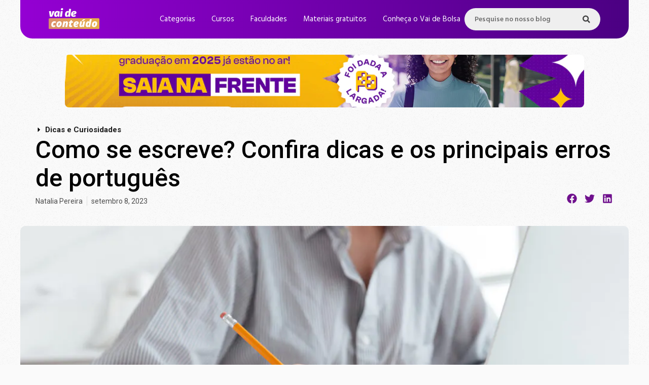

--- FILE ---
content_type: text/html; charset=UTF-8
request_url: https://vaidebolsa.com.br/blog/dicas-e-curiosidades/como-se-escreve/
body_size: 58718
content:
<!DOCTYPE html>
<html lang="pt-BR">
<head><meta charset="UTF-8"><script>if(navigator.userAgent.match(/MSIE|Internet Explorer/i)||navigator.userAgent.match(/Trident\/7\..*?rv:11/i)){var href=document.location.href;if(!href.match(/[?&]nowprocket/)){if(href.indexOf("?")==-1){if(href.indexOf("#")==-1){document.location.href=href+"?nowprocket=1"}else{document.location.href=href.replace("#","?nowprocket=1#")}}else{if(href.indexOf("#")==-1){document.location.href=href+"&nowprocket=1"}else{document.location.href=href.replace("#","&nowprocket=1#")}}}}</script><script>(()=>{class RocketLazyLoadScripts{constructor(){this.v="1.2.6",this.triggerEvents=["keydown","mousedown","mousemove","touchmove","touchstart","touchend","wheel"],this.userEventHandler=this.t.bind(this),this.touchStartHandler=this.i.bind(this),this.touchMoveHandler=this.o.bind(this),this.touchEndHandler=this.h.bind(this),this.clickHandler=this.u.bind(this),this.interceptedClicks=[],this.interceptedClickListeners=[],this.l(this),window.addEventListener("pageshow",(t=>{this.persisted=t.persisted,this.everythingLoaded&&this.m()})),this.CSPIssue=sessionStorage.getItem("rocketCSPIssue"),document.addEventListener("securitypolicyviolation",(t=>{this.CSPIssue||"script-src-elem"!==t.violatedDirective||"data"!==t.blockedURI||(this.CSPIssue=!0,sessionStorage.setItem("rocketCSPIssue",!0))})),document.addEventListener("DOMContentLoaded",(()=>{this.k()})),this.delayedScripts={normal:[],async:[],defer:[]},this.trash=[],this.allJQueries=[]}p(t){document.hidden?t.t():(this.triggerEvents.forEach((e=>window.addEventListener(e,t.userEventHandler,{passive:!0}))),window.addEventListener("touchstart",t.touchStartHandler,{passive:!0}),window.addEventListener("mousedown",t.touchStartHandler),document.addEventListener("visibilitychange",t.userEventHandler))}_(){this.triggerEvents.forEach((t=>window.removeEventListener(t,this.userEventHandler,{passive:!0}))),document.removeEventListener("visibilitychange",this.userEventHandler)}i(t){"HTML"!==t.target.tagName&&(window.addEventListener("touchend",this.touchEndHandler),window.addEventListener("mouseup",this.touchEndHandler),window.addEventListener("touchmove",this.touchMoveHandler,{passive:!0}),window.addEventListener("mousemove",this.touchMoveHandler),t.target.addEventListener("click",this.clickHandler),this.L(t.target,!0),this.S(t.target,"onclick","rocket-onclick"),this.C())}o(t){window.removeEventListener("touchend",this.touchEndHandler),window.removeEventListener("mouseup",this.touchEndHandler),window.removeEventListener("touchmove",this.touchMoveHandler,{passive:!0}),window.removeEventListener("mousemove",this.touchMoveHandler),t.target.removeEventListener("click",this.clickHandler),this.L(t.target,!1),this.S(t.target,"rocket-onclick","onclick"),this.M()}h(){window.removeEventListener("touchend",this.touchEndHandler),window.removeEventListener("mouseup",this.touchEndHandler),window.removeEventListener("touchmove",this.touchMoveHandler,{passive:!0}),window.removeEventListener("mousemove",this.touchMoveHandler)}u(t){t.target.removeEventListener("click",this.clickHandler),this.L(t.target,!1),this.S(t.target,"rocket-onclick","onclick"),this.interceptedClicks.push(t),t.preventDefault(),t.stopPropagation(),t.stopImmediatePropagation(),this.M()}O(){window.removeEventListener("touchstart",this.touchStartHandler,{passive:!0}),window.removeEventListener("mousedown",this.touchStartHandler),this.interceptedClicks.forEach((t=>{t.target.dispatchEvent(new MouseEvent("click",{view:t.view,bubbles:!0,cancelable:!0}))}))}l(t){EventTarget.prototype.addEventListenerWPRocketBase=EventTarget.prototype.addEventListener,EventTarget.prototype.addEventListener=function(e,i,o){"click"!==e||t.windowLoaded||i===t.clickHandler||t.interceptedClickListeners.push({target:this,func:i,options:o}),(this||window).addEventListenerWPRocketBase(e,i,o)}}L(t,e){this.interceptedClickListeners.forEach((i=>{i.target===t&&(e?t.removeEventListener("click",i.func,i.options):t.addEventListener("click",i.func,i.options))})),t.parentNode!==document.documentElement&&this.L(t.parentNode,e)}D(){return new Promise((t=>{this.P?this.M=t:t()}))}C(){this.P=!0}M(){this.P=!1}S(t,e,i){t.hasAttribute&&t.hasAttribute(e)&&(event.target.setAttribute(i,event.target.getAttribute(e)),event.target.removeAttribute(e))}t(){this._(this),"loading"===document.readyState?document.addEventListener("DOMContentLoaded",this.R.bind(this)):this.R()}k(){let t=[];document.querySelectorAll("script[type=rocketlazyloadscript][data-rocket-src]").forEach((e=>{let i=e.getAttribute("data-rocket-src");if(i&&!i.startsWith("data:")){0===i.indexOf("//")&&(i=location.protocol+i);try{const o=new URL(i).origin;o!==location.origin&&t.push({src:o,crossOrigin:e.crossOrigin||"module"===e.getAttribute("data-rocket-type")})}catch(t){}}})),t=[...new Map(t.map((t=>[JSON.stringify(t),t]))).values()],this.T(t,"preconnect")}async R(){this.lastBreath=Date.now(),this.j(this),this.F(this),this.I(),this.W(),this.q(),await this.A(this.delayedScripts.normal),await this.A(this.delayedScripts.defer),await this.A(this.delayedScripts.async);try{await this.U(),await this.H(this),await this.J()}catch(t){console.error(t)}window.dispatchEvent(new Event("rocket-allScriptsLoaded")),this.everythingLoaded=!0,this.D().then((()=>{this.O()})),this.N()}W(){document.querySelectorAll("script[type=rocketlazyloadscript]").forEach((t=>{t.hasAttribute("data-rocket-src")?t.hasAttribute("async")&&!1!==t.async?this.delayedScripts.async.push(t):t.hasAttribute("defer")&&!1!==t.defer||"module"===t.getAttribute("data-rocket-type")?this.delayedScripts.defer.push(t):this.delayedScripts.normal.push(t):this.delayedScripts.normal.push(t)}))}async B(t){if(await this.G(),!0!==t.noModule||!("noModule"in HTMLScriptElement.prototype))return new Promise((e=>{let i;function o(){(i||t).setAttribute("data-rocket-status","executed"),e()}try{if(navigator.userAgent.indexOf("Firefox/")>0||""===navigator.vendor||this.CSPIssue)i=document.createElement("script"),[...t.attributes].forEach((t=>{let e=t.nodeName;"type"!==e&&("data-rocket-type"===e&&(e="type"),"data-rocket-src"===e&&(e="src"),i.setAttribute(e,t.nodeValue))})),t.text&&(i.text=t.text),i.hasAttribute("src")?(i.addEventListener("load",o),i.addEventListener("error",(function(){i.setAttribute("data-rocket-status","failed-network"),e()})),setTimeout((()=>{i.isConnected||e()}),1)):(i.text=t.text,o()),t.parentNode.replaceChild(i,t);else{const i=t.getAttribute("data-rocket-type"),s=t.getAttribute("data-rocket-src");i?(t.type=i,t.removeAttribute("data-rocket-type")):t.removeAttribute("type"),t.addEventListener("load",o),t.addEventListener("error",(i=>{this.CSPIssue&&i.target.src.startsWith("data:")?(console.log("WPRocket: data-uri blocked by CSP -> fallback"),t.removeAttribute("src"),this.B(t).then(e)):(t.setAttribute("data-rocket-status","failed-network"),e())})),s?(t.removeAttribute("data-rocket-src"),t.src=s):t.src="data:text/javascript;base64,"+window.btoa(unescape(encodeURIComponent(t.text)))}}catch(i){t.setAttribute("data-rocket-status","failed-transform"),e()}}));t.setAttribute("data-rocket-status","skipped")}async A(t){const e=t.shift();return e&&e.isConnected?(await this.B(e),this.A(t)):Promise.resolve()}q(){this.T([...this.delayedScripts.normal,...this.delayedScripts.defer,...this.delayedScripts.async],"preload")}T(t,e){var i=document.createDocumentFragment();t.forEach((t=>{const o=t.getAttribute&&t.getAttribute("data-rocket-src")||t.src;if(o&&!o.startsWith("data:")){const s=document.createElement("link");s.href=o,s.rel=e,"preconnect"!==e&&(s.as="script"),t.getAttribute&&"module"===t.getAttribute("data-rocket-type")&&(s.crossOrigin=!0),t.crossOrigin&&(s.crossOrigin=t.crossOrigin),t.integrity&&(s.integrity=t.integrity),i.appendChild(s),this.trash.push(s)}})),document.head.appendChild(i)}j(t){let e={};function i(i,o){return e[o].eventsToRewrite.indexOf(i)>=0&&!t.everythingLoaded?"rocket-"+i:i}function o(t,o){!function(t){e[t]||(e[t]={originalFunctions:{add:t.addEventListener,remove:t.removeEventListener},eventsToRewrite:[]},t.addEventListener=function(){arguments[0]=i(arguments[0],t),e[t].originalFunctions.add.apply(t,arguments)},t.removeEventListener=function(){arguments[0]=i(arguments[0],t),e[t].originalFunctions.remove.apply(t,arguments)})}(t),e[t].eventsToRewrite.push(o)}function s(e,i){let o=e[i];e[i]=null,Object.defineProperty(e,i,{get:()=>o||function(){},set(s){t.everythingLoaded?o=s:e["rocket"+i]=o=s}})}o(document,"DOMContentLoaded"),o(window,"DOMContentLoaded"),o(window,"load"),o(window,"pageshow"),o(document,"readystatechange"),s(document,"onreadystatechange"),s(window,"onload"),s(window,"onpageshow");try{Object.defineProperty(document,"readyState",{get:()=>t.rocketReadyState,set(e){t.rocketReadyState=e},configurable:!0}),document.readyState="loading"}catch(t){console.log("WPRocket DJE readyState conflict, bypassing")}}F(t){let e;function i(e){return t.everythingLoaded?e:e.split(" ").map((t=>"load"===t||0===t.indexOf("load.")?"rocket-jquery-load":t)).join(" ")}function o(o){function s(t){const e=o.fn[t];o.fn[t]=o.fn.init.prototype[t]=function(){return this[0]===window&&("string"==typeof arguments[0]||arguments[0]instanceof String?arguments[0]=i(arguments[0]):"object"==typeof arguments[0]&&Object.keys(arguments[0]).forEach((t=>{const e=arguments[0][t];delete arguments[0][t],arguments[0][i(t)]=e}))),e.apply(this,arguments),this}}o&&o.fn&&!t.allJQueries.includes(o)&&(o.fn.ready=o.fn.init.prototype.ready=function(e){return t.domReadyFired?e.bind(document)(o):document.addEventListener("rocket-DOMContentLoaded",(()=>e.bind(document)(o))),o([])},s("on"),s("one"),t.allJQueries.push(o)),e=o}o(window.jQuery),Object.defineProperty(window,"jQuery",{get:()=>e,set(t){o(t)}})}async H(t){const e=document.querySelector("script[data-webpack]");e&&(await async function(){return new Promise((t=>{e.addEventListener("load",t),e.addEventListener("error",t)}))}(),await t.K(),await t.H(t))}async U(){this.domReadyFired=!0;try{document.readyState="interactive"}catch(t){}await this.G(),document.dispatchEvent(new Event("rocket-readystatechange")),await this.G(),document.rocketonreadystatechange&&document.rocketonreadystatechange(),await this.G(),document.dispatchEvent(new Event("rocket-DOMContentLoaded")),await this.G(),window.dispatchEvent(new Event("rocket-DOMContentLoaded"))}async J(){try{document.readyState="complete"}catch(t){}await this.G(),document.dispatchEvent(new Event("rocket-readystatechange")),await this.G(),document.rocketonreadystatechange&&document.rocketonreadystatechange(),await this.G(),window.dispatchEvent(new Event("rocket-load")),await this.G(),window.rocketonload&&window.rocketonload(),await this.G(),this.allJQueries.forEach((t=>t(window).trigger("rocket-jquery-load"))),await this.G();const t=new Event("rocket-pageshow");t.persisted=this.persisted,window.dispatchEvent(t),await this.G(),window.rocketonpageshow&&window.rocketonpageshow({persisted:this.persisted}),this.windowLoaded=!0}m(){document.onreadystatechange&&document.onreadystatechange(),window.onload&&window.onload(),window.onpageshow&&window.onpageshow({persisted:this.persisted})}I(){const t=new Map;document.write=document.writeln=function(e){const i=document.currentScript;i||console.error("WPRocket unable to document.write this: "+e);const o=document.createRange(),s=i.parentElement;let n=t.get(i);void 0===n&&(n=i.nextSibling,t.set(i,n));const c=document.createDocumentFragment();o.setStart(c,0),c.appendChild(o.createContextualFragment(e)),s.insertBefore(c,n)}}async G(){Date.now()-this.lastBreath>45&&(await this.K(),this.lastBreath=Date.now())}async K(){return document.hidden?new Promise((t=>setTimeout(t))):new Promise((t=>requestAnimationFrame(t)))}N(){this.trash.forEach((t=>t.remove()))}static run(){const t=new RocketLazyLoadScripts;t.p(t)}}RocketLazyLoadScripts.run()})();</script>
	
		<meta name='robots' content='index, follow, max-image-preview:large, max-snippet:-1, max-video-preview:-1' />

	<!-- This site is optimized with the Yoast SEO plugin v23.4 - https://yoast.com/wordpress/plugins/seo/ -->
	<title>Como se escreve? Confira dicas e os principais erros de português</title><link rel="preload" data-rocket-preload as="style" href="https://fonts.googleapis.com/css?family=Hind%20Madurai%3A400%2C%7CHind%20Madurai%3A100%2C100italic%2C200%2C200italic%2C300%2C300italic%2C400%2C400italic%2C500%2C500italic%2C600%2C600italic%2C700%2C700italic%2C800%2C800italic%2C900%2C900italic%7COpen%20Sans%3A100%2C100italic%2C200%2C200italic%2C300%2C300italic%2C400%2C400italic%2C500%2C500italic%2C600%2C600italic%2C700%2C700italic%2C800%2C800italic%2C900%2C900italic%7CRoboto%3A100%2C100italic%2C200%2C200italic%2C300%2C300italic%2C400%2C400italic%2C500%2C500italic%2C600%2C600italic%2C700%2C700italic%2C800%2C800italic%2C900%2C900italic&#038;display=swap" /><link rel="stylesheet" href="https://fonts.googleapis.com/css?family=Hind%20Madurai%3A400%2C%7CHind%20Madurai%3A100%2C100italic%2C200%2C200italic%2C300%2C300italic%2C400%2C400italic%2C500%2C500italic%2C600%2C600italic%2C700%2C700italic%2C800%2C800italic%2C900%2C900italic%7COpen%20Sans%3A100%2C100italic%2C200%2C200italic%2C300%2C300italic%2C400%2C400italic%2C500%2C500italic%2C600%2C600italic%2C700%2C700italic%2C800%2C800italic%2C900%2C900italic%7CRoboto%3A100%2C100italic%2C200%2C200italic%2C300%2C300italic%2C400%2C400italic%2C500%2C500italic%2C600%2C600italic%2C700%2C700italic%2C800%2C800italic%2C900%2C900italic&#038;display=swap" media="print" onload="this.media='all'" /><noscript><link rel="stylesheet" href="https://fonts.googleapis.com/css?family=Hind%20Madurai%3A400%2C%7CHind%20Madurai%3A100%2C100italic%2C200%2C200italic%2C300%2C300italic%2C400%2C400italic%2C500%2C500italic%2C600%2C600italic%2C700%2C700italic%2C800%2C800italic%2C900%2C900italic%7COpen%20Sans%3A100%2C100italic%2C200%2C200italic%2C300%2C300italic%2C400%2C400italic%2C500%2C500italic%2C600%2C600italic%2C700%2C700italic%2C800%2C800italic%2C900%2C900italic%7CRoboto%3A100%2C100italic%2C200%2C200italic%2C300%2C300italic%2C400%2C400italic%2C500%2C500italic%2C600%2C600italic%2C700%2C700italic%2C800%2C800italic%2C900%2C900italic&#038;display=swap" /></noscript><link rel="preload" data-rocket-preload as="image" href="https://vaidebolsa.com.br/blog/wp-content/uploads/2021/12/Como-fazer-uma-redacao-dissertativa-em-x-passos-simples-1024x502.jpg" imagesrcset="https://vaidebolsa.com.br/blog/wp-content/uploads/2021/12/Como-fazer-uma-redacao-dissertativa-em-x-passos-simples-1024x502.jpg 1024w, https://vaidebolsa.com.br/blog/wp-content/uploads/2021/12/Como-fazer-uma-redacao-dissertativa-em-x-passos-simples-300x147.jpg 300w, https://vaidebolsa.com.br/blog/wp-content/uploads/2021/12/Como-fazer-uma-redacao-dissertativa-em-x-passos-simples-768x377.jpg 768w, https://vaidebolsa.com.br/blog/wp-content/uploads/2021/12/Como-fazer-uma-redacao-dissertativa-em-x-passos-simples-600x294.jpg 600w, https://vaidebolsa.com.br/blog/wp-content/uploads/2021/12/Como-fazer-uma-redacao-dissertativa-em-x-passos-simples-150x74.jpg 150w, https://vaidebolsa.com.br/blog/wp-content/uploads/2021/12/Como-fazer-uma-redacao-dissertativa-em-x-passos-simples.jpg 1280w" imagesizes="(max-width: 1024px) 100vw, 1024px" fetchpriority="high">
	<meta name="description" content="Saber como se escreve bem uma redação pode ser o diferencial para quem deseja um bom resultado na prova de vestibular ou Enem. Veja como." />
	<link rel="canonical" href="https://vaidebolsa.com.br/blog/dicas-e-curiosidades/como-se-escreve/" />
	<meta property="og:locale" content="pt_BR" />
	<meta property="og:type" content="article" />
	<meta property="og:title" content="Como se escreve? Confira dicas e os principais erros de português" />
	<meta property="og:description" content="Saber como se escreve bem uma redação pode ser o diferencial para quem deseja um bom resultado na prova de vestibular ou Enem. Veja como." />
	<meta property="og:url" content="https://vaidebolsa.com.br/blog/dicas-e-curiosidades/como-se-escreve/" />
	<meta property="og:site_name" content="Vai de Bolsa" />
	<meta property="article:publisher" content="https://www.facebook.com/vdbeducacional" />
	<meta property="article:published_time" content="2023-09-08T17:09:33+00:00" />
	<meta property="article:modified_time" content="2023-10-10T14:13:05+00:00" />
	<meta property="og:image" content="https://vaidebolsa.com.br/blog/wp-content/uploads/2021/12/Como-fazer-uma-redacao-dissertativa-em-x-passos-simples.jpg" />
	<meta property="og:image:width" content="1280" />
	<meta property="og:image:height" content="628" />
	<meta property="og:image:type" content="image/jpeg" />
	<meta name="author" content="Natalia Pereira" />
	<meta name="twitter:card" content="summary_large_image" />
	<meta name="twitter:label1" content="Escrito por" />
	<meta name="twitter:data1" content="Natalia Pereira" />
	<meta name="twitter:label2" content="Est. tempo de leitura" />
	<meta name="twitter:data2" content="9 minutos" />
	<script type="application/ld+json" class="yoast-schema-graph">{"@context":"https://schema.org","@graph":[{"@type":"Article","@id":"https://vaidebolsa.com.br/blog/dicas-e-curiosidades/como-se-escreve/#article","isPartOf":{"@id":"https://vaidebolsa.com.br/blog/dicas-e-curiosidades/como-se-escreve/"},"author":{"name":"Natalia Pereira","@id":"https://vaidebolsa.com.br/blog/#/schema/person/66c9e3f3a84ba9e04deec23f2938a105"},"headline":"Como se escreve? Confira dicas e os principais erros de português","datePublished":"2023-09-08T17:09:33+00:00","dateModified":"2023-10-10T14:13:05+00:00","mainEntityOfPage":{"@id":"https://vaidebolsa.com.br/blog/dicas-e-curiosidades/como-se-escreve/"},"wordCount":1859,"commentCount":0,"publisher":{"@id":"https://vaidebolsa.com.br/blog/#organization"},"image":{"@id":"https://vaidebolsa.com.br/blog/dicas-e-curiosidades/como-se-escreve/#primaryimage"},"thumbnailUrl":"https://vaidebolsa.com.br/blog/wp-content/uploads/2021/12/Como-fazer-uma-redacao-dissertativa-em-x-passos-simples.jpg","articleSection":["Dicas e Curiosidades"],"inLanguage":"pt-BR","potentialAction":[{"@type":"CommentAction","name":"Comment","target":["https://vaidebolsa.com.br/blog/dicas-e-curiosidades/como-se-escreve/#respond"]}]},{"@type":"WebPage","@id":"https://vaidebolsa.com.br/blog/dicas-e-curiosidades/como-se-escreve/","url":"https://vaidebolsa.com.br/blog/dicas-e-curiosidades/como-se-escreve/","name":"Como se escreve? Confira dicas e os principais erros de português","isPartOf":{"@id":"https://vaidebolsa.com.br/blog/#website"},"primaryImageOfPage":{"@id":"https://vaidebolsa.com.br/blog/dicas-e-curiosidades/como-se-escreve/#primaryimage"},"image":{"@id":"https://vaidebolsa.com.br/blog/dicas-e-curiosidades/como-se-escreve/#primaryimage"},"thumbnailUrl":"https://vaidebolsa.com.br/blog/wp-content/uploads/2021/12/Como-fazer-uma-redacao-dissertativa-em-x-passos-simples.jpg","datePublished":"2023-09-08T17:09:33+00:00","dateModified":"2023-10-10T14:13:05+00:00","description":"Saber como se escreve bem uma redação pode ser o diferencial para quem deseja um bom resultado na prova de vestibular ou Enem. Veja como.","breadcrumb":{"@id":"https://vaidebolsa.com.br/blog/dicas-e-curiosidades/como-se-escreve/#breadcrumb"},"inLanguage":"pt-BR","potentialAction":[{"@type":"ReadAction","target":["https://vaidebolsa.com.br/blog/dicas-e-curiosidades/como-se-escreve/"]}]},{"@type":"ImageObject","inLanguage":"pt-BR","@id":"https://vaidebolsa.com.br/blog/dicas-e-curiosidades/como-se-escreve/#primaryimage","url":"https://vaidebolsa.com.br/blog/wp-content/uploads/2021/12/Como-fazer-uma-redacao-dissertativa-em-x-passos-simples.jpg","contentUrl":"https://vaidebolsa.com.br/blog/wp-content/uploads/2021/12/Como-fazer-uma-redacao-dissertativa-em-x-passos-simples.jpg","width":1280,"height":628},{"@type":"BreadcrumbList","@id":"https://vaidebolsa.com.br/blog/dicas-e-curiosidades/como-se-escreve/#breadcrumb","itemListElement":[{"@type":"ListItem","position":1,"name":"Home","item":"https://vaidebolsa.com.br/blog/"},{"@type":"ListItem","position":2,"name":"Como se escreve? Confira dicas e os principais erros de português"}]},{"@type":"WebSite","@id":"https://vaidebolsa.com.br/blog/#website","url":"https://vaidebolsa.com.br/blog/","name":"Vai de Bolsa","description":"Vai de Bolsa: Bolsas de Estudo com até 70% de Desconto!","publisher":{"@id":"https://vaidebolsa.com.br/blog/#organization"},"potentialAction":[{"@type":"SearchAction","target":{"@type":"EntryPoint","urlTemplate":"https://vaidebolsa.com.br/blog/?s={search_term_string}"},"query-input":{"@type":"PropertyValueSpecification","valueRequired":true,"valueName":"search_term_string"}}],"inLanguage":"pt-BR"},{"@type":"Organization","@id":"https://vaidebolsa.com.br/blog/#organization","name":"Vai de Bolsa","url":"https://vaidebolsa.com.br/blog/","logo":{"@type":"ImageObject","inLanguage":"pt-BR","@id":"https://vaidebolsa.com.br/blog/#/schema/logo/image/","url":"https://vaidebolsa.com.br/blog/wp-content/uploads/2022/03/Logo-Vai-de-Bolsa-cor-e1648649224262.png","contentUrl":"https://vaidebolsa.com.br/blog/wp-content/uploads/2022/03/Logo-Vai-de-Bolsa-cor-e1648649224262.png","width":180,"height":90,"caption":"Vai de Bolsa"},"image":{"@id":"https://vaidebolsa.com.br/blog/#/schema/logo/image/"},"sameAs":["https://www.facebook.com/vdbeducacional","https://www.instagram.com/vaidebolsa_/"]},{"@type":"Person","@id":"https://vaidebolsa.com.br/blog/#/schema/person/66c9e3f3a84ba9e04deec23f2938a105","name":"Natalia Pereira","image":{"@type":"ImageObject","inLanguage":"pt-BR","@id":"https://vaidebolsa.com.br/blog/#/schema/person/image/","url":"https://secure.gravatar.com/avatar/f1ab57fb53849c617df1cb34eb8ae2d8?s=96&d=mm&r=g","contentUrl":"https://secure.gravatar.com/avatar/f1ab57fb53849c617df1cb34eb8ae2d8?s=96&d=mm&r=g","caption":"Natalia Pereira"},"description":"Formada em Publicidade e Propaganda com bolsa de estudos, Natália Pereira passou por todos os dilemas que envolvem a vida de um jovem que está prestes a sair do ensino médio e se depara com o desafio de entrar em uma boa faculdade pagando pouco. Hoje, aos 23 anos, atua como Analista de Marketing e escreve sobre educação no Vai de Bolsa.","url":"https://vaidebolsa.com.br/blog/author/natalia/"}]}</script>
	<!-- / Yoast SEO plugin. -->


<link rel='dns-prefetch' href='//www.googletagmanager.com' />
<link rel='dns-prefetch' href='//fonts.googleapis.com' />
<link rel='dns-prefetch' href='//pagead2.googlesyndication.com' />
<link href='https://fonts.gstatic.com' crossorigin rel='preconnect' />
<link rel="alternate" type="application/rss+xml" title="Feed para Vai de Bolsa &raquo;" href="https://vaidebolsa.com.br/blog/feed/" />
<link rel="alternate" type="application/rss+xml" title="Feed de comentários para Vai de Bolsa &raquo;" href="https://vaidebolsa.com.br/blog/comments/feed/" />
<link rel="alternate" type="application/rss+xml" title="Feed de comentários para Vai de Bolsa &raquo; Como se escreve? Confira dicas e os principais erros de português" href="https://vaidebolsa.com.br/blog/dicas-e-curiosidades/como-se-escreve/feed/" />
<link rel="alternate" type="application/rss+xml" title="Feed de Vai de Bolsa &raquo; Story" href="https://vaidebolsa.com.br/blog/web-stories/feed/"><link rel='stylesheet' id='astra-theme-css-css' href='https://vaidebolsa.com.br/blog/wp-content/themes/astra/assets/css/minified/main.min.css?ver=4.8.1' media='all' />
<style id='astra-theme-css-inline-css'>
.ast-no-sidebar .entry-content .alignfull {margin-left: calc( -50vw + 50%);margin-right: calc( -50vw + 50%);max-width: 100vw;width: 100vw;}.ast-no-sidebar .entry-content .alignwide {margin-left: calc(-41vw + 50%);margin-right: calc(-41vw + 50%);max-width: unset;width: unset;}.ast-no-sidebar .entry-content .alignfull .alignfull,.ast-no-sidebar .entry-content .alignfull .alignwide,.ast-no-sidebar .entry-content .alignwide .alignfull,.ast-no-sidebar .entry-content .alignwide .alignwide,.ast-no-sidebar .entry-content .wp-block-column .alignfull,.ast-no-sidebar .entry-content .wp-block-column .alignwide{width: 100%;margin-left: auto;margin-right: auto;}.wp-block-gallery,.blocks-gallery-grid {margin: 0;}.wp-block-separator {max-width: 100px;}.wp-block-separator.is-style-wide,.wp-block-separator.is-style-dots {max-width: none;}.entry-content .has-2-columns .wp-block-column:first-child {padding-right: 10px;}.entry-content .has-2-columns .wp-block-column:last-child {padding-left: 10px;}@media (max-width: 782px) {.entry-content .wp-block-columns .wp-block-column {flex-basis: 100%;}.entry-content .has-2-columns .wp-block-column:first-child {padding-right: 0;}.entry-content .has-2-columns .wp-block-column:last-child {padding-left: 0;}}body .entry-content .wp-block-latest-posts {margin-left: 0;}body .entry-content .wp-block-latest-posts li {list-style: none;}.ast-no-sidebar .ast-container .entry-content .wp-block-latest-posts {margin-left: 0;}.ast-header-break-point .entry-content .alignwide {margin-left: auto;margin-right: auto;}.entry-content .blocks-gallery-item img {margin-bottom: auto;}.wp-block-pullquote {border-top: 4px solid #555d66;border-bottom: 4px solid #555d66;color: #40464d;}:root{--ast-post-nav-space:0;--ast-container-default-xlg-padding:6.67em;--ast-container-default-lg-padding:5.67em;--ast-container-default-slg-padding:4.34em;--ast-container-default-md-padding:3.34em;--ast-container-default-sm-padding:6.67em;--ast-container-default-xs-padding:2.4em;--ast-container-default-xxs-padding:1.4em;--ast-code-block-background:#EEEEEE;--ast-comment-inputs-background:#FAFAFA;--ast-normal-container-width:1200px;--ast-narrow-container-width:750px;--ast-blog-title-font-weight:normal;--ast-blog-meta-weight:inherit;}html{font-size:93.75%;}a,.page-title{color:#612470;}a:hover,a:focus{color:var(--ast-global-color-1);}body,button,input,select,textarea,.ast-button,.ast-custom-button{font-family:'Hind Madurai',sans-serif;font-weight:400;font-size:15px;font-size:1rem;line-height:var(--ast-body-line-height,1.65em);}blockquote{color:var(--ast-global-color-3);}h1,.entry-content h1,h2,.entry-content h2,h3,.entry-content h3,h4,.entry-content h4,h5,.entry-content h5,h6,.entry-content h6,.site-title,.site-title a{font-family:'Hind Madurai',sans-serif;font-weight:400;}.site-title{font-size:35px;font-size:2.3333333333333rem;display:none;}.site-header .site-description{font-size:15px;font-size:1rem;display:none;}.entry-title{font-size:26px;font-size:1.7333333333333rem;}.archive .ast-article-post .ast-article-inner,.blog .ast-article-post .ast-article-inner,.archive .ast-article-post .ast-article-inner:hover,.blog .ast-article-post .ast-article-inner:hover{overflow:hidden;}h1,.entry-content h1{font-size:40px;font-size:2.6666666666667rem;font-weight:400;font-family:'Hind Madurai',sans-serif;line-height:1.4em;}h2,.entry-content h2{font-size:32px;font-size:2.1333333333333rem;font-weight:400;font-family:'Hind Madurai',sans-serif;line-height:1.3em;}h3,.entry-content h3{font-size:26px;font-size:1.7333333333333rem;font-weight:400;font-family:'Hind Madurai',sans-serif;line-height:1.3em;}h4,.entry-content h4{font-size:24px;font-size:1.6rem;line-height:1.2em;font-weight:400;font-family:'Hind Madurai',sans-serif;}h5,.entry-content h5{font-size:20px;font-size:1.3333333333333rem;line-height:1.2em;font-weight:400;font-family:'Hind Madurai',sans-serif;}h6,.entry-content h6{font-size:16px;font-size:1.0666666666667rem;line-height:1.25em;font-weight:400;font-family:'Hind Madurai',sans-serif;}::selection{background-color:#e6ae47;color:#000000;}body,h1,.entry-title a,.entry-content h1,h2,.entry-content h2,h3,.entry-content h3,h4,.entry-content h4,h5,.entry-content h5,h6,.entry-content h6{color:var(--ast-global-color-3);}.tagcloud a:hover,.tagcloud a:focus,.tagcloud a.current-item{color:#ffffff;border-color:#612470;background-color:#612470;}input:focus,input[type="text"]:focus,input[type="email"]:focus,input[type="url"]:focus,input[type="password"]:focus,input[type="reset"]:focus,input[type="search"]:focus,textarea:focus{border-color:#612470;}input[type="radio"]:checked,input[type=reset],input[type="checkbox"]:checked,input[type="checkbox"]:hover:checked,input[type="checkbox"]:focus:checked,input[type=range]::-webkit-slider-thumb{border-color:#612470;background-color:#612470;box-shadow:none;}.site-footer a:hover + .post-count,.site-footer a:focus + .post-count{background:#612470;border-color:#612470;}.single .nav-links .nav-previous,.single .nav-links .nav-next{color:#612470;}.entry-meta,.entry-meta *{line-height:1.45;color:#612470;}.entry-meta a:not(.ast-button):hover,.entry-meta a:not(.ast-button):hover *,.entry-meta a:not(.ast-button):focus,.entry-meta a:not(.ast-button):focus *,.page-links > .page-link,.page-links .page-link:hover,.post-navigation a:hover{color:var(--ast-global-color-1);}#cat option,.secondary .calendar_wrap thead a,.secondary .calendar_wrap thead a:visited{color:#612470;}.secondary .calendar_wrap #today,.ast-progress-val span{background:#612470;}.secondary a:hover + .post-count,.secondary a:focus + .post-count{background:#612470;border-color:#612470;}.calendar_wrap #today > a{color:#ffffff;}.page-links .page-link,.single .post-navigation a{color:#612470;}.ast-search-menu-icon .search-form button.search-submit{padding:0 4px;}.ast-search-menu-icon form.search-form{padding-right:0;}.ast-search-menu-icon.slide-search input.search-field{width:0;}.ast-header-search .ast-search-menu-icon.ast-dropdown-active .search-form,.ast-header-search .ast-search-menu-icon.ast-dropdown-active .search-field:focus{transition:all 0.2s;}.search-form input.search-field:focus{outline:none;}.ast-archive-title{color:var(--ast-global-color-2);}.widget-title,.widget .wp-block-heading{font-size:21px;font-size:1.4rem;color:var(--ast-global-color-2);}.ast-single-post .entry-content a,.ast-comment-content a:not(.ast-comment-edit-reply-wrap a){text-decoration:underline;}.ast-single-post .wp-block-button .wp-block-button__link,.ast-single-post .elementor-button-wrapper .elementor-button,.ast-single-post .entry-content .uagb-tab a,.ast-single-post .entry-content .uagb-ifb-cta a,.ast-single-post .entry-content .wp-block-uagb-buttons a,.ast-single-post .entry-content .uabb-module-content a,.ast-single-post .entry-content .uagb-post-grid a,.ast-single-post .entry-content .uagb-timeline a,.ast-single-post .entry-content .uagb-toc__wrap a,.ast-single-post .entry-content .uagb-taxomony-box a,.ast-single-post .entry-content .woocommerce a,.entry-content .wp-block-latest-posts > li > a,.ast-single-post .entry-content .wp-block-file__button,li.ast-post-filter-single,.ast-single-post .wp-block-buttons .wp-block-button.is-style-outline .wp-block-button__link,.ast-single-post .ast-comment-content .comment-reply-link,.ast-single-post .ast-comment-content .comment-edit-link{text-decoration:none;}.ast-search-menu-icon.slide-search a:focus-visible:focus-visible,.astra-search-icon:focus-visible,#close:focus-visible,a:focus-visible,.ast-menu-toggle:focus-visible,.site .skip-link:focus-visible,.wp-block-loginout input:focus-visible,.wp-block-search.wp-block-search__button-inside .wp-block-search__inside-wrapper,.ast-header-navigation-arrow:focus-visible,.woocommerce .wc-proceed-to-checkout > .checkout-button:focus-visible,.woocommerce .woocommerce-MyAccount-navigation ul li a:focus-visible,.ast-orders-table__row .ast-orders-table__cell:focus-visible,.woocommerce .woocommerce-order-details .order-again > .button:focus-visible,.woocommerce .woocommerce-message a.button.wc-forward:focus-visible,.woocommerce #minus_qty:focus-visible,.woocommerce #plus_qty:focus-visible,a#ast-apply-coupon:focus-visible,.woocommerce .woocommerce-info a:focus-visible,.woocommerce .astra-shop-summary-wrap a:focus-visible,.woocommerce a.wc-forward:focus-visible,#ast-apply-coupon:focus-visible,.woocommerce-js .woocommerce-mini-cart-item a.remove:focus-visible,#close:focus-visible,.button.search-submit:focus-visible,#search_submit:focus,.normal-search:focus-visible,.ast-header-account-wrap:focus-visible,.woocommerce .ast-on-card-button.ast-quick-view-trigger:focus{outline-style:dotted;outline-color:inherit;outline-width:thin;}input:focus,input[type="text"]:focus,input[type="email"]:focus,input[type="url"]:focus,input[type="password"]:focus,input[type="reset"]:focus,input[type="search"]:focus,input[type="number"]:focus,textarea:focus,.wp-block-search__input:focus,[data-section="section-header-mobile-trigger"] .ast-button-wrap .ast-mobile-menu-trigger-minimal:focus,.ast-mobile-popup-drawer.active .menu-toggle-close:focus,.woocommerce-ordering select.orderby:focus,#ast-scroll-top:focus,#coupon_code:focus,.woocommerce-page #comment:focus,.woocommerce #reviews #respond input#submit:focus,.woocommerce a.add_to_cart_button:focus,.woocommerce .button.single_add_to_cart_button:focus,.woocommerce .woocommerce-cart-form button:focus,.woocommerce .woocommerce-cart-form__cart-item .quantity .qty:focus,.woocommerce .woocommerce-billing-fields .woocommerce-billing-fields__field-wrapper .woocommerce-input-wrapper > .input-text:focus,.woocommerce #order_comments:focus,.woocommerce #place_order:focus,.woocommerce .woocommerce-address-fields .woocommerce-address-fields__field-wrapper .woocommerce-input-wrapper > .input-text:focus,.woocommerce .woocommerce-MyAccount-content form button:focus,.woocommerce .woocommerce-MyAccount-content .woocommerce-EditAccountForm .woocommerce-form-row .woocommerce-Input.input-text:focus,.woocommerce .ast-woocommerce-container .woocommerce-pagination ul.page-numbers li a:focus,body #content .woocommerce form .form-row .select2-container--default .select2-selection--single:focus,#ast-coupon-code:focus,.woocommerce.woocommerce-js .quantity input[type=number]:focus,.woocommerce-js .woocommerce-mini-cart-item .quantity input[type=number]:focus,.woocommerce p#ast-coupon-trigger:focus{border-style:dotted;border-color:inherit;border-width:thin;}input{outline:none;}.ast-logo-title-inline .site-logo-img{padding-right:1em;}.site-logo-img img{ transition:all 0.2s linear;}body .ast-oembed-container *{position:absolute;top:0;width:100%;height:100%;left:0;}body .wp-block-embed-pocket-casts .ast-oembed-container *{position:unset;}.ast-single-post-featured-section + article {margin-top: 2em;}.site-content .ast-single-post-featured-section img {width: 100%;overflow: hidden;object-fit: cover;}.site > .ast-single-related-posts-container {margin-top: 0;}@media (min-width: 922px) {.ast-desktop .ast-container--narrow {max-width: var(--ast-narrow-container-width);margin: 0 auto;}}@media (max-width:921.9px){#ast-desktop-header{display:none;}}@media (min-width:922px){#ast-mobile-header{display:none;}}@media( max-width: 420px ) {.single .nav-links .nav-previous,.single .nav-links .nav-next {width: 100%;text-align: center;}}.wp-block-buttons.aligncenter{justify-content:center;}@media (max-width:921px){.ast-theme-transparent-header #primary,.ast-theme-transparent-header #secondary{padding:0;}}@media (max-width:921px){.ast-plain-container.ast-no-sidebar #primary{padding:0;}}.ast-plain-container.ast-no-sidebar #primary{margin-top:0;margin-bottom:0;}@media (min-width:1200px){.wp-block-group .has-background{padding:20px;}}@media (min-width:1200px){.wp-block-cover-image.alignwide .wp-block-cover__inner-container,.wp-block-cover.alignwide .wp-block-cover__inner-container,.wp-block-cover-image.alignfull .wp-block-cover__inner-container,.wp-block-cover.alignfull .wp-block-cover__inner-container{width:100%;}}.wp-block-columns{margin-bottom:unset;}.wp-block-image.size-full{margin:2rem 0;}.wp-block-separator.has-background{padding:0;}.wp-block-gallery{margin-bottom:1.6em;}.wp-block-group{padding-top:4em;padding-bottom:4em;}.wp-block-group__inner-container .wp-block-columns:last-child,.wp-block-group__inner-container :last-child,.wp-block-table table{margin-bottom:0;}.blocks-gallery-grid{width:100%;}.wp-block-navigation-link__content{padding:5px 0;}.wp-block-group .wp-block-group .has-text-align-center,.wp-block-group .wp-block-column .has-text-align-center{max-width:100%;}.has-text-align-center{margin:0 auto;}@media (max-width:1200px){.wp-block-group{padding:3em;}.wp-block-group .wp-block-group{padding:1.5em;}.wp-block-columns,.wp-block-column{margin:1rem 0;}}@media (min-width:921px){.wp-block-columns .wp-block-group{padding:2em;}}@media (max-width:544px){.wp-block-cover-image .wp-block-cover__inner-container,.wp-block-cover .wp-block-cover__inner-container{width:unset;}.wp-block-cover,.wp-block-cover-image{padding:2em 0;}.wp-block-group,.wp-block-cover{padding:2em;}.wp-block-media-text__media img,.wp-block-media-text__media video{width:unset;max-width:100%;}.wp-block-media-text.has-background .wp-block-media-text__content{padding:1em;}}.wp-block-image.aligncenter{margin-left:auto;margin-right:auto;}.wp-block-table.aligncenter{margin-left:auto;margin-right:auto;}@media (min-width:544px){.entry-content .wp-block-media-text.has-media-on-the-right .wp-block-media-text__content{padding:0 8% 0 0;}.entry-content .wp-block-media-text .wp-block-media-text__content{padding:0 0 0 8%;}.ast-plain-container .site-content .entry-content .has-custom-content-position.is-position-bottom-left > *,.ast-plain-container .site-content .entry-content .has-custom-content-position.is-position-bottom-right > *,.ast-plain-container .site-content .entry-content .has-custom-content-position.is-position-top-left > *,.ast-plain-container .site-content .entry-content .has-custom-content-position.is-position-top-right > *,.ast-plain-container .site-content .entry-content .has-custom-content-position.is-position-center-right > *,.ast-plain-container .site-content .entry-content .has-custom-content-position.is-position-center-left > *{margin:0;}}@media (max-width:544px){.entry-content .wp-block-media-text .wp-block-media-text__content{padding:8% 0;}.wp-block-media-text .wp-block-media-text__media img{width:auto;max-width:100%;}}.wp-block-button.is-style-outline .wp-block-button__link{border-color:#e6ae47;}div.wp-block-button.is-style-outline > .wp-block-button__link:not(.has-text-color),div.wp-block-button.wp-block-button__link.is-style-outline:not(.has-text-color){color:#e6ae47;}.wp-block-button.is-style-outline .wp-block-button__link:hover,.wp-block-buttons .wp-block-button.is-style-outline .wp-block-button__link:focus,.wp-block-buttons .wp-block-button.is-style-outline > .wp-block-button__link:not(.has-text-color):hover,.wp-block-buttons .wp-block-button.wp-block-button__link.is-style-outline:not(.has-text-color):hover{color:#ffffff;background-color:var(--ast-global-color-1);border-color:var(--ast-global-color-1);}.post-page-numbers.current .page-link,.ast-pagination .page-numbers.current{color:#000000;border-color:#e6ae47;background-color:#e6ae47;}@media (min-width:544px){.entry-content > .alignleft{margin-right:20px;}.entry-content > .alignright{margin-left:20px;}}.wp-block-button.is-style-outline .wp-block-button__link.wp-element-button,.ast-outline-button{border-color:#e6ae47;font-family:inherit;font-weight:inherit;line-height:1em;}.wp-block-buttons .wp-block-button.is-style-outline > .wp-block-button__link:not(.has-text-color),.wp-block-buttons .wp-block-button.wp-block-button__link.is-style-outline:not(.has-text-color),.ast-outline-button{color:#e6ae47;}.wp-block-button.is-style-outline .wp-block-button__link:hover,.wp-block-buttons .wp-block-button.is-style-outline .wp-block-button__link:focus,.wp-block-buttons .wp-block-button.is-style-outline > .wp-block-button__link:not(.has-text-color):hover,.wp-block-buttons .wp-block-button.wp-block-button__link.is-style-outline:not(.has-text-color):hover,.ast-outline-button:hover,.ast-outline-button:focus,.wp-block-uagb-buttons-child .uagb-buttons-repeater.ast-outline-button:hover,.wp-block-uagb-buttons-child .uagb-buttons-repeater.ast-outline-button:focus{color:#ffffff;background-color:var(--ast-global-color-1);border-color:var(--ast-global-color-1);}.wp-block-button .wp-block-button__link.wp-element-button.is-style-outline:not(.has-background),.wp-block-button.is-style-outline>.wp-block-button__link.wp-element-button:not(.has-background),.ast-outline-button{background-color:transparent;}.entry-content[data-ast-blocks-layout] > figure{margin-bottom:1em;}h1.widget-title{font-weight:400;}h2.widget-title{font-weight:400;}h3.widget-title{font-weight:400;}@media (max-width:921px){.ast-separate-container #primary,.ast-separate-container #secondary{padding:1.5em 0;}#primary,#secondary{padding:1.5em 0;margin:0;}.ast-left-sidebar #content > .ast-container{display:flex;flex-direction:column-reverse;width:100%;}.ast-separate-container .ast-article-post,.ast-separate-container .ast-article-single{padding:1.5em 2.14em;}.ast-author-box img.avatar{margin:20px 0 0 0;}}@media (min-width:922px){.ast-separate-container.ast-right-sidebar #primary,.ast-separate-container.ast-left-sidebar #primary{border:0;}.search-no-results.ast-separate-container #primary{margin-bottom:4em;}}.elementor-button-wrapper .elementor-button{border-style:solid;text-decoration:none;border-top-width:0;border-right-width:0;border-left-width:0;border-bottom-width:0;}body .elementor-button.elementor-size-sm,body .elementor-button.elementor-size-xs,body .elementor-button.elementor-size-md,body .elementor-button.elementor-size-lg,body .elementor-button.elementor-size-xl,body .elementor-button{padding-top:15px;padding-right:30px;padding-bottom:15px;padding-left:30px;}@media (max-width:921px){.elementor-button-wrapper .elementor-button.elementor-size-sm,.elementor-button-wrapper .elementor-button.elementor-size-xs,.elementor-button-wrapper .elementor-button.elementor-size-md,.elementor-button-wrapper .elementor-button.elementor-size-lg,.elementor-button-wrapper .elementor-button.elementor-size-xl,.elementor-button-wrapper .elementor-button{padding-top:14px;padding-right:28px;padding-bottom:14px;padding-left:28px;}}@media (max-width:544px){.elementor-button-wrapper .elementor-button.elementor-size-sm,.elementor-button-wrapper .elementor-button.elementor-size-xs,.elementor-button-wrapper .elementor-button.elementor-size-md,.elementor-button-wrapper .elementor-button.elementor-size-lg,.elementor-button-wrapper .elementor-button.elementor-size-xl,.elementor-button-wrapper .elementor-button{padding-top:12px;padding-right:24px;padding-bottom:12px;padding-left:24px;}}.elementor-button-wrapper .elementor-button{border-color:#e6ae47;background-color:#e6ae47;}.elementor-button-wrapper .elementor-button:hover,.elementor-button-wrapper .elementor-button:focus{color:#ffffff;background-color:var(--ast-global-color-1);border-color:var(--ast-global-color-1);}.wp-block-button .wp-block-button__link ,.elementor-button-wrapper .elementor-button,.elementor-button-wrapper .elementor-button:visited{color:#000000;}.wp-block-button .wp-block-button__link:hover,.wp-block-button .wp-block-button__link:focus{color:#ffffff;background-color:var(--ast-global-color-1);border-color:var(--ast-global-color-1);}.elementor-widget-heading h1.elementor-heading-title{line-height:1.4em;}.elementor-widget-heading h2.elementor-heading-title{line-height:1.3em;}.elementor-widget-heading h3.elementor-heading-title{line-height:1.3em;}.elementor-widget-heading h4.elementor-heading-title{line-height:1.2em;}.elementor-widget-heading h5.elementor-heading-title{line-height:1.2em;}.elementor-widget-heading h6.elementor-heading-title{line-height:1.25em;}.wp-block-button .wp-block-button__link{border-color:#e6ae47;background-color:#e6ae47;color:#000000;font-family:inherit;font-weight:inherit;line-height:1em;padding-top:15px;padding-right:30px;padding-bottom:15px;padding-left:30px;}@media (max-width:921px){.wp-block-button .wp-block-button__link{padding-top:14px;padding-right:28px;padding-bottom:14px;padding-left:28px;}}@media (max-width:544px){.wp-block-button .wp-block-button__link{padding-top:12px;padding-right:24px;padding-bottom:12px;padding-left:24px;}}.menu-toggle,button,.ast-button,.ast-custom-button,.button,input#submit,input[type="button"],input[type="submit"],input[type="reset"],form[CLASS*="wp-block-search__"].wp-block-search .wp-block-search__inside-wrapper .wp-block-search__button,body .wp-block-file .wp-block-file__button{border-style:solid;border-top-width:0;border-right-width:0;border-left-width:0;border-bottom-width:0;color:#000000;border-color:#e6ae47;background-color:#e6ae47;padding-top:15px;padding-right:30px;padding-bottom:15px;padding-left:30px;font-family:inherit;font-weight:inherit;line-height:1em;}button:focus,.menu-toggle:hover,button:hover,.ast-button:hover,.ast-custom-button:hover .button:hover,.ast-custom-button:hover ,input[type=reset]:hover,input[type=reset]:focus,input#submit:hover,input#submit:focus,input[type="button"]:hover,input[type="button"]:focus,input[type="submit"]:hover,input[type="submit"]:focus,form[CLASS*="wp-block-search__"].wp-block-search .wp-block-search__inside-wrapper .wp-block-search__button:hover,form[CLASS*="wp-block-search__"].wp-block-search .wp-block-search__inside-wrapper .wp-block-search__button:focus,body .wp-block-file .wp-block-file__button:hover,body .wp-block-file .wp-block-file__button:focus{color:#ffffff;background-color:var(--ast-global-color-1);border-color:var(--ast-global-color-1);}@media (max-width:921px){.menu-toggle,button,.ast-button,.ast-custom-button,.button,input#submit,input[type="button"],input[type="submit"],input[type="reset"],form[CLASS*="wp-block-search__"].wp-block-search .wp-block-search__inside-wrapper .wp-block-search__button,body .wp-block-file .wp-block-file__button{padding-top:14px;padding-right:28px;padding-bottom:14px;padding-left:28px;}}@media (max-width:544px){.menu-toggle,button,.ast-button,.ast-custom-button,.button,input#submit,input[type="button"],input[type="submit"],input[type="reset"],form[CLASS*="wp-block-search__"].wp-block-search .wp-block-search__inside-wrapper .wp-block-search__button,body .wp-block-file .wp-block-file__button{padding-top:12px;padding-right:24px;padding-bottom:12px;padding-left:24px;}}@media (max-width:921px){.ast-mobile-header-stack .main-header-bar .ast-search-menu-icon{display:inline-block;}.ast-header-break-point.ast-header-custom-item-outside .ast-mobile-header-stack .main-header-bar .ast-search-icon{margin:0;}.ast-comment-avatar-wrap img{max-width:2.5em;}.ast-comment-meta{padding:0 1.8888em 1.3333em;}.ast-separate-container .ast-comment-list li.depth-1{padding:1.5em 2.14em;}.ast-separate-container .comment-respond{padding:2em 2.14em;}}@media (min-width:544px){.ast-container{max-width:100%;}}@media (max-width:544px){.ast-separate-container .ast-article-post,.ast-separate-container .ast-article-single,.ast-separate-container .comments-title,.ast-separate-container .ast-archive-description{padding:1.5em 1em;}.ast-separate-container #content .ast-container{padding-left:0.54em;padding-right:0.54em;}.ast-separate-container .ast-comment-list .bypostauthor{padding:.5em;}.ast-search-menu-icon.ast-dropdown-active .search-field{width:170px;}} #ast-mobile-header .ast-site-header-cart-li a{pointer-events:none;}body,.ast-separate-container{background-color:var(--ast-global-color-4);}.entry-content > .wp-block-group,.entry-content > .wp-block-media-text,.entry-content > .wp-block-cover,.entry-content > .wp-block-columns{max-width:58em;width:calc(100% - 4em);margin-left:auto;margin-right:auto;}.entry-content [class*="__inner-container"] > .alignfull{max-width:100%;margin-left:0;margin-right:0;}.entry-content [class*="__inner-container"] > *:not(.alignwide):not(.alignfull):not(.alignleft):not(.alignright){margin-left:auto;margin-right:auto;}.entry-content [class*="__inner-container"] > *:not(.alignwide):not(p):not(.alignfull):not(.alignleft):not(.alignright):not(.is-style-wide):not(iframe){max-width:50rem;width:100%;}@media (min-width:921px){.entry-content > .wp-block-group.alignwide.has-background,.entry-content > .wp-block-group.alignfull.has-background,.entry-content > .wp-block-cover.alignwide,.entry-content > .wp-block-cover.alignfull,.entry-content > .wp-block-columns.has-background.alignwide,.entry-content > .wp-block-columns.has-background.alignfull{margin-top:0;margin-bottom:0;padding:6em 4em;}.entry-content > .wp-block-columns.has-background{margin-bottom:0;}}@media (min-width:1200px){.entry-content .alignfull p{max-width:1200px;}.entry-content .alignfull{max-width:100%;width:100%;}.ast-page-builder-template .entry-content .alignwide,.entry-content [class*="__inner-container"] > .alignwide{max-width:1200px;margin-left:0;margin-right:0;}.entry-content .alignfull [class*="__inner-container"] > .alignwide{max-width:80rem;}}@media (min-width:545px){.site-main .entry-content > .alignwide{margin:0 auto;}.wp-block-group.has-background,.entry-content > .wp-block-cover,.entry-content > .wp-block-columns.has-background{padding:4em;margin-top:0;margin-bottom:0;}.entry-content .wp-block-media-text.alignfull .wp-block-media-text__content,.entry-content .wp-block-media-text.has-background .wp-block-media-text__content{padding:0 8%;}}@media (max-width:921px){.site-title{display:block;}.site-header .site-description{display:none;}h1,.entry-content h1{font-size:30px;}h2,.entry-content h2{font-size:25px;}h3,.entry-content h3{font-size:20px;}}@media (max-width:544px){.site-title{display:block;}.site-header .site-description{display:none;}h1,.entry-content h1{font-size:30px;}h2,.entry-content h2{font-size:25px;}h3,.entry-content h3{font-size:20px;}}@media (max-width:921px){html{font-size:85.5%;}}@media (max-width:544px){html{font-size:85.5%;}}@media (min-width:922px){.ast-container{max-width:1240px;}}@media (min-width:922px){.site-content .ast-container{display:flex;}}@media (max-width:921px){.site-content .ast-container{flex-direction:column;}}@media (min-width:922px){.main-header-menu .sub-menu .menu-item.ast-left-align-sub-menu:hover > .sub-menu,.main-header-menu .sub-menu .menu-item.ast-left-align-sub-menu.focus > .sub-menu{margin-left:-0px;}}.site .comments-area{padding-bottom:3em;}.wp-block-search {margin-bottom: 20px;}.wp-block-site-tagline {margin-top: 20px;}form.wp-block-search .wp-block-search__input,.wp-block-search.wp-block-search__button-inside .wp-block-search__inside-wrapper {border-color: #eaeaea;background: #fafafa;}.wp-block-search.wp-block-search__button-inside .wp-block-search__inside-wrapper .wp-block-search__input:focus,.wp-block-loginout input:focus {outline: thin dotted;}.wp-block-loginout input:focus {border-color: transparent;} form.wp-block-search .wp-block-search__inside-wrapper .wp-block-search__input {padding: 12px;}form.wp-block-search .wp-block-search__button svg {fill: currentColor;width: 20px;height: 20px;}.wp-block-loginout p label {display: block;}.wp-block-loginout p:not(.login-remember):not(.login-submit) input {width: 100%;}.wp-block-loginout .login-remember input {width: 1.1rem;height: 1.1rem;margin: 0 5px 4px 0;vertical-align: middle;}.wp-block-file {display: flex;align-items: center;flex-wrap: wrap;justify-content: space-between;}.wp-block-pullquote {border: none;}.wp-block-pullquote blockquote::before {content: "\201D";font-family: "Helvetica",sans-serif;display: flex;transform: rotate( 180deg );font-size: 6rem;font-style: normal;line-height: 1;font-weight: bold;align-items: center;justify-content: center;}.has-text-align-right > blockquote::before {justify-content: flex-start;}.has-text-align-left > blockquote::before {justify-content: flex-end;}figure.wp-block-pullquote.is-style-solid-color blockquote {max-width: 100%;text-align: inherit;}blockquote {padding: 0 1.2em 1.2em;}.wp-block-button__link {border: 2px solid currentColor;}body .wp-block-file .wp-block-file__button {text-decoration: none;}ul.wp-block-categories-list.wp-block-categories,ul.wp-block-archives-list.wp-block-archives {list-style-type: none;}ul,ol {margin-left: 20px;}figure.alignright figcaption {text-align: right;}:root .has-ast-global-color-0-color{color:var(--ast-global-color-0);}:root .has-ast-global-color-0-background-color{background-color:var(--ast-global-color-0);}:root .wp-block-button .has-ast-global-color-0-color{color:var(--ast-global-color-0);}:root .wp-block-button .has-ast-global-color-0-background-color{background-color:var(--ast-global-color-0);}:root .has-ast-global-color-1-color{color:var(--ast-global-color-1);}:root .has-ast-global-color-1-background-color{background-color:var(--ast-global-color-1);}:root .wp-block-button .has-ast-global-color-1-color{color:var(--ast-global-color-1);}:root .wp-block-button .has-ast-global-color-1-background-color{background-color:var(--ast-global-color-1);}:root .has-ast-global-color-2-color{color:var(--ast-global-color-2);}:root .has-ast-global-color-2-background-color{background-color:var(--ast-global-color-2);}:root .wp-block-button .has-ast-global-color-2-color{color:var(--ast-global-color-2);}:root .wp-block-button .has-ast-global-color-2-background-color{background-color:var(--ast-global-color-2);}:root .has-ast-global-color-3-color{color:var(--ast-global-color-3);}:root .has-ast-global-color-3-background-color{background-color:var(--ast-global-color-3);}:root .wp-block-button .has-ast-global-color-3-color{color:var(--ast-global-color-3);}:root .wp-block-button .has-ast-global-color-3-background-color{background-color:var(--ast-global-color-3);}:root .has-ast-global-color-4-color{color:var(--ast-global-color-4);}:root .has-ast-global-color-4-background-color{background-color:var(--ast-global-color-4);}:root .wp-block-button .has-ast-global-color-4-color{color:var(--ast-global-color-4);}:root .wp-block-button .has-ast-global-color-4-background-color{background-color:var(--ast-global-color-4);}:root .has-ast-global-color-5-color{color:var(--ast-global-color-5);}:root .has-ast-global-color-5-background-color{background-color:var(--ast-global-color-5);}:root .wp-block-button .has-ast-global-color-5-color{color:var(--ast-global-color-5);}:root .wp-block-button .has-ast-global-color-5-background-color{background-color:var(--ast-global-color-5);}:root .has-ast-global-color-6-color{color:var(--ast-global-color-6);}:root .has-ast-global-color-6-background-color{background-color:var(--ast-global-color-6);}:root .wp-block-button .has-ast-global-color-6-color{color:var(--ast-global-color-6);}:root .wp-block-button .has-ast-global-color-6-background-color{background-color:var(--ast-global-color-6);}:root .has-ast-global-color-7-color{color:var(--ast-global-color-7);}:root .has-ast-global-color-7-background-color{background-color:var(--ast-global-color-7);}:root .wp-block-button .has-ast-global-color-7-color{color:var(--ast-global-color-7);}:root .wp-block-button .has-ast-global-color-7-background-color{background-color:var(--ast-global-color-7);}:root .has-ast-global-color-8-color{color:var(--ast-global-color-8);}:root .has-ast-global-color-8-background-color{background-color:var(--ast-global-color-8);}:root .wp-block-button .has-ast-global-color-8-color{color:var(--ast-global-color-8);}:root .wp-block-button .has-ast-global-color-8-background-color{background-color:var(--ast-global-color-8);}:root{--ast-global-color-0:#612470;--ast-global-color-1:#3a3a3a;--ast-global-color-2:#3a3a3a;--ast-global-color-3:#4B4F58;--ast-global-color-4:#F5F5F5;--ast-global-color-5:#FFFFFF;--ast-global-color-6:#F2F5F7;--ast-global-color-7:#424242;--ast-global-color-8:#000000;}:root {--ast-border-color : #dddddd;}.ast-single-entry-banner {-js-display: flex;display: flex;flex-direction: column;justify-content: center;text-align: center;position: relative;background: #eeeeee;}.ast-single-entry-banner[data-banner-layout="layout-1"] {max-width: 1200px;background: inherit;padding: 20px 0;}.ast-single-entry-banner[data-banner-width-type="custom"] {margin: 0 auto;width: 100%;}.ast-single-entry-banner + .site-content .entry-header {margin-bottom: 0;}.site .ast-author-avatar {--ast-author-avatar-size: ;}a.ast-underline-text {text-decoration: underline;}.ast-container > .ast-terms-link {position: relative;display: block;}a.ast-button.ast-badge-tax {padding: 4px 8px;border-radius: 3px;font-size: inherit;}header.entry-header > *:not(:last-child){margin-bottom:10px;}.ast-archive-entry-banner {-js-display: flex;display: flex;flex-direction: column;justify-content: center;text-align: center;position: relative;background: #eeeeee;}.ast-archive-entry-banner[data-banner-width-type="custom"] {margin: 0 auto;width: 100%;}.ast-archive-entry-banner[data-banner-layout="layout-1"] {background: inherit;padding: 20px 0;text-align: left;}body.archive .ast-archive-description{max-width:1200px;width:100%;text-align:left;padding-top:3em;padding-right:3em;padding-bottom:3em;padding-left:3em;}body.archive .ast-archive-description .ast-archive-title,body.archive .ast-archive-description .ast-archive-title *{font-size:40px;font-size:2.6666666666667rem;}body.archive .ast-archive-description > *:not(:last-child){margin-bottom:10px;}@media (max-width:921px){body.archive .ast-archive-description{text-align:left;}}@media (max-width:544px){body.archive .ast-archive-description{text-align:left;}}.ast-breadcrumbs .trail-browse,.ast-breadcrumbs .trail-items,.ast-breadcrumbs .trail-items li{display:inline-block;margin:0;padding:0;border:none;background:inherit;text-indent:0;text-decoration:none;}.ast-breadcrumbs .trail-browse{font-size:inherit;font-style:inherit;font-weight:inherit;color:inherit;}.ast-breadcrumbs .trail-items{list-style:none;}.trail-items li::after{padding:0 0.3em;content:"\00bb";}.trail-items li:last-of-type::after{display:none;}h1,.entry-content h1,h2,.entry-content h2,h3,.entry-content h3,h4,.entry-content h4,h5,.entry-content h5,h6,.entry-content h6{color:var(--ast-global-color-2);}.entry-title a{color:var(--ast-global-color-2);}@media (max-width:921px){.ast-builder-grid-row-container.ast-builder-grid-row-tablet-3-firstrow .ast-builder-grid-row > *:first-child,.ast-builder-grid-row-container.ast-builder-grid-row-tablet-3-lastrow .ast-builder-grid-row > *:last-child{grid-column:1 / -1;}}@media (max-width:544px){.ast-builder-grid-row-container.ast-builder-grid-row-mobile-3-firstrow .ast-builder-grid-row > *:first-child,.ast-builder-grid-row-container.ast-builder-grid-row-mobile-3-lastrow .ast-builder-grid-row > *:last-child{grid-column:1 / -1;}}.ast-builder-layout-element[data-section="title_tagline"]{display:flex;}@media (max-width:921px){.ast-header-break-point .ast-builder-layout-element[data-section="title_tagline"]{display:flex;}}@media (max-width:544px){.ast-header-break-point .ast-builder-layout-element[data-section="title_tagline"]{display:flex;}}.ast-builder-menu-1{font-family:inherit;font-weight:inherit;}.ast-builder-menu-1 .sub-menu,.ast-builder-menu-1 .inline-on-mobile .sub-menu{border-top-width:2px;border-bottom-width:0;border-right-width:0;border-left-width:0;border-color:#e6ae47;border-style:solid;}.ast-builder-menu-1 .main-header-menu > .menu-item > .sub-menu,.ast-builder-menu-1 .main-header-menu > .menu-item > .astra-full-megamenu-wrapper{margin-top:0;}.ast-desktop .ast-builder-menu-1 .main-header-menu > .menu-item > .sub-menu:before,.ast-desktop .ast-builder-menu-1 .main-header-menu > .menu-item > .astra-full-megamenu-wrapper:before{height:calc( 0px + 5px );}.ast-desktop .ast-builder-menu-1 .menu-item .sub-menu .menu-link{border-style:none;}@media (max-width:921px){.ast-header-break-point .ast-builder-menu-1 .menu-item.menu-item-has-children > .ast-menu-toggle{top:0;}.ast-builder-menu-1 .inline-on-mobile .menu-item.menu-item-has-children > .ast-menu-toggle{right:-15px;}.ast-builder-menu-1 .menu-item-has-children > .menu-link:after{content:unset;}.ast-builder-menu-1 .main-header-menu > .menu-item > .sub-menu,.ast-builder-menu-1 .main-header-menu > .menu-item > .astra-full-megamenu-wrapper{margin-top:0;}}@media (max-width:544px){.ast-header-break-point .ast-builder-menu-1 .menu-item.menu-item-has-children > .ast-menu-toggle{top:0;}.ast-builder-menu-1 .main-header-menu > .menu-item > .sub-menu,.ast-builder-menu-1 .main-header-menu > .menu-item > .astra-full-megamenu-wrapper{margin-top:0;}}.ast-builder-menu-1{display:flex;}@media (max-width:921px){.ast-header-break-point .ast-builder-menu-1{display:flex;}}@media (max-width:544px){.ast-header-break-point .ast-builder-menu-1{display:flex;}}.site-below-footer-wrap{padding-top:20px;padding-bottom:20px;}.site-below-footer-wrap[data-section="section-below-footer-builder"]{background-color:#eeeeee;min-height:80px;border-style:solid;border-width:0px;border-top-width:1px;border-top-color:var(--ast-global-color-6);}.site-below-footer-wrap[data-section="section-below-footer-builder"] .ast-builder-grid-row{max-width:1200px;min-height:80px;margin-left:auto;margin-right:auto;}.site-below-footer-wrap[data-section="section-below-footer-builder"] .ast-builder-grid-row,.site-below-footer-wrap[data-section="section-below-footer-builder"] .site-footer-section{align-items:flex-start;}.site-below-footer-wrap[data-section="section-below-footer-builder"].ast-footer-row-inline .site-footer-section{display:flex;margin-bottom:0;}.ast-builder-grid-row-full .ast-builder-grid-row{grid-template-columns:1fr;}@media (max-width:921px){.site-below-footer-wrap[data-section="section-below-footer-builder"].ast-footer-row-tablet-inline .site-footer-section{display:flex;margin-bottom:0;}.site-below-footer-wrap[data-section="section-below-footer-builder"].ast-footer-row-tablet-stack .site-footer-section{display:block;margin-bottom:10px;}.ast-builder-grid-row-container.ast-builder-grid-row-tablet-full .ast-builder-grid-row{grid-template-columns:1fr;}}@media (max-width:544px){.site-below-footer-wrap[data-section="section-below-footer-builder"].ast-footer-row-mobile-inline .site-footer-section{display:flex;margin-bottom:0;}.site-below-footer-wrap[data-section="section-below-footer-builder"].ast-footer-row-mobile-stack .site-footer-section{display:block;margin-bottom:10px;}.ast-builder-grid-row-container.ast-builder-grid-row-mobile-full .ast-builder-grid-row{grid-template-columns:1fr;}}.site-below-footer-wrap[data-section="section-below-footer-builder"]{display:grid;}@media (max-width:921px){.ast-header-break-point .site-below-footer-wrap[data-section="section-below-footer-builder"]{display:grid;}}@media (max-width:544px){.ast-header-break-point .site-below-footer-wrap[data-section="section-below-footer-builder"]{display:grid;}}.ast-footer-copyright{text-align:center;}.ast-footer-copyright {color:var(--ast-global-color-3);}@media (max-width:921px){.ast-footer-copyright{text-align:center;}}@media (max-width:544px){.ast-footer-copyright{text-align:center;}}.ast-footer-copyright.ast-builder-layout-element{display:flex;}@media (max-width:921px){.ast-header-break-point .ast-footer-copyright.ast-builder-layout-element{display:flex;}}@media (max-width:544px){.ast-header-break-point .ast-footer-copyright.ast-builder-layout-element{display:flex;}}.footer-widget-area.widget-area.site-footer-focus-item{width:auto;}.elementor-posts-container [CLASS*="ast-width-"]{width:100%;}.elementor-template-full-width .ast-container{display:block;}.elementor-screen-only,.screen-reader-text,.screen-reader-text span,.ui-helper-hidden-accessible{top:0 !important;}@media (max-width:544px){.elementor-element .elementor-wc-products .woocommerce[class*="columns-"] ul.products li.product{width:auto;margin:0;}.elementor-element .woocommerce .woocommerce-result-count{float:none;}}.ast-header-break-point .main-header-bar{border-bottom-width:1px;}@media (min-width:922px){.main-header-bar{border-bottom-width:1px;}}.main-header-menu .menu-item, #astra-footer-menu .menu-item, .main-header-bar .ast-masthead-custom-menu-items{-js-display:flex;display:flex;-webkit-box-pack:center;-webkit-justify-content:center;-moz-box-pack:center;-ms-flex-pack:center;justify-content:center;-webkit-box-orient:vertical;-webkit-box-direction:normal;-webkit-flex-direction:column;-moz-box-orient:vertical;-moz-box-direction:normal;-ms-flex-direction:column;flex-direction:column;}.main-header-menu > .menu-item > .menu-link, #astra-footer-menu > .menu-item > .menu-link{height:100%;-webkit-box-align:center;-webkit-align-items:center;-moz-box-align:center;-ms-flex-align:center;align-items:center;-js-display:flex;display:flex;}.ast-header-break-point .main-navigation ul .menu-item .menu-link .icon-arrow:first-of-type svg{top:.2em;margin-top:0px;margin-left:0px;width:.65em;transform:translate(0, -2px) rotateZ(270deg);}.ast-mobile-popup-content .ast-submenu-expanded > .ast-menu-toggle{transform:rotateX(180deg);overflow-y:auto;}@media (min-width:922px){.ast-builder-menu .main-navigation > ul > li:last-child a{margin-right:0;}}.ast-separate-container .ast-article-inner{background-color:transparent;background-image:none;}.ast-separate-container .ast-article-post{background-color:var(--ast-global-color-5);background-image:none;}@media (max-width:921px){.ast-separate-container .ast-article-post{background-color:var(--ast-global-color-5);background-image:none;}}@media (max-width:544px){.ast-separate-container .ast-article-post{background-color:var(--ast-global-color-5);background-image:none;}}.ast-separate-container .ast-article-single:not(.ast-related-post), .woocommerce.ast-separate-container .ast-woocommerce-container, .ast-separate-container .error-404, .ast-separate-container .no-results, .single.ast-separate-container  .ast-author-meta, .ast-separate-container .related-posts-title-wrapper,.ast-separate-container .comments-count-wrapper, .ast-box-layout.ast-plain-container .site-content,.ast-padded-layout.ast-plain-container .site-content, .ast-separate-container .ast-archive-description, .ast-separate-container .comments-area .comment-respond, .ast-separate-container .comments-area .ast-comment-list li, .ast-separate-container .comments-area .comments-title{background-color:var(--ast-global-color-5);background-image:none;}@media (max-width:921px){.ast-separate-container .ast-article-single:not(.ast-related-post), .woocommerce.ast-separate-container .ast-woocommerce-container, .ast-separate-container .error-404, .ast-separate-container .no-results, .single.ast-separate-container  .ast-author-meta, .ast-separate-container .related-posts-title-wrapper,.ast-separate-container .comments-count-wrapper, .ast-box-layout.ast-plain-container .site-content,.ast-padded-layout.ast-plain-container .site-content, .ast-separate-container .ast-archive-description{background-color:var(--ast-global-color-5);background-image:none;}}@media (max-width:544px){.ast-separate-container .ast-article-single:not(.ast-related-post), .woocommerce.ast-separate-container .ast-woocommerce-container, .ast-separate-container .error-404, .ast-separate-container .no-results, .single.ast-separate-container  .ast-author-meta, .ast-separate-container .related-posts-title-wrapper,.ast-separate-container .comments-count-wrapper, .ast-box-layout.ast-plain-container .site-content,.ast-padded-layout.ast-plain-container .site-content, .ast-separate-container .ast-archive-description{background-color:var(--ast-global-color-5);background-image:none;}}.ast-separate-container.ast-two-container #secondary .widget{background-color:var(--ast-global-color-5);background-image:none;}@media (max-width:921px){.ast-separate-container.ast-two-container #secondary .widget{background-color:var(--ast-global-color-5);background-image:none;}}@media (max-width:544px){.ast-separate-container.ast-two-container #secondary .widget{background-color:var(--ast-global-color-5);background-image:none;}}.ast-mobile-header-content > *,.ast-desktop-header-content > * {padding: 10px 0;height: auto;}.ast-mobile-header-content > *:first-child,.ast-desktop-header-content > *:first-child {padding-top: 10px;}.ast-mobile-header-content > .ast-builder-menu,.ast-desktop-header-content > .ast-builder-menu {padding-top: 0;}.ast-mobile-header-content > *:last-child,.ast-desktop-header-content > *:last-child {padding-bottom: 0;}.ast-mobile-header-content .ast-search-menu-icon.ast-inline-search label,.ast-desktop-header-content .ast-search-menu-icon.ast-inline-search label {width: 100%;}.ast-desktop-header-content .main-header-bar-navigation .ast-submenu-expanded > .ast-menu-toggle::before {transform: rotateX(180deg);}#ast-desktop-header .ast-desktop-header-content,.ast-mobile-header-content .ast-search-icon,.ast-desktop-header-content .ast-search-icon,.ast-mobile-header-wrap .ast-mobile-header-content,.ast-main-header-nav-open.ast-popup-nav-open .ast-mobile-header-wrap .ast-mobile-header-content,.ast-main-header-nav-open.ast-popup-nav-open .ast-desktop-header-content {display: none;}.ast-main-header-nav-open.ast-header-break-point #ast-desktop-header .ast-desktop-header-content,.ast-main-header-nav-open.ast-header-break-point .ast-mobile-header-wrap .ast-mobile-header-content {display: block;}.ast-desktop .ast-desktop-header-content .astra-menu-animation-slide-up > .menu-item > .sub-menu,.ast-desktop .ast-desktop-header-content .astra-menu-animation-slide-up > .menu-item .menu-item > .sub-menu,.ast-desktop .ast-desktop-header-content .astra-menu-animation-slide-down > .menu-item > .sub-menu,.ast-desktop .ast-desktop-header-content .astra-menu-animation-slide-down > .menu-item .menu-item > .sub-menu,.ast-desktop .ast-desktop-header-content .astra-menu-animation-fade > .menu-item > .sub-menu,.ast-desktop .ast-desktop-header-content .astra-menu-animation-fade > .menu-item .menu-item > .sub-menu {opacity: 1;visibility: visible;}.ast-hfb-header.ast-default-menu-enable.ast-header-break-point .ast-mobile-header-wrap .ast-mobile-header-content .main-header-bar-navigation {width: unset;margin: unset;}.ast-mobile-header-content.content-align-flex-end .main-header-bar-navigation .menu-item-has-children > .ast-menu-toggle,.ast-desktop-header-content.content-align-flex-end .main-header-bar-navigation .menu-item-has-children > .ast-menu-toggle {left: calc( 20px - 0.907em);right: auto;}.ast-mobile-header-content .ast-search-menu-icon,.ast-mobile-header-content .ast-search-menu-icon.slide-search,.ast-desktop-header-content .ast-search-menu-icon,.ast-desktop-header-content .ast-search-menu-icon.slide-search {width: 100%;position: relative;display: block;right: auto;transform: none;}.ast-mobile-header-content .ast-search-menu-icon.slide-search .search-form,.ast-mobile-header-content .ast-search-menu-icon .search-form,.ast-desktop-header-content .ast-search-menu-icon.slide-search .search-form,.ast-desktop-header-content .ast-search-menu-icon .search-form {right: 0;visibility: visible;opacity: 1;position: relative;top: auto;transform: none;padding: 0;display: block;overflow: hidden;}.ast-mobile-header-content .ast-search-menu-icon.ast-inline-search .search-field,.ast-mobile-header-content .ast-search-menu-icon .search-field,.ast-desktop-header-content .ast-search-menu-icon.ast-inline-search .search-field,.ast-desktop-header-content .ast-search-menu-icon .search-field {width: 100%;padding-right: 5.5em;}.ast-mobile-header-content .ast-search-menu-icon .search-submit,.ast-desktop-header-content .ast-search-menu-icon .search-submit {display: block;position: absolute;height: 100%;top: 0;right: 0;padding: 0 1em;border-radius: 0;}.ast-hfb-header.ast-default-menu-enable.ast-header-break-point .ast-mobile-header-wrap .ast-mobile-header-content .main-header-bar-navigation ul .sub-menu .menu-link {padding-left: 30px;}.ast-hfb-header.ast-default-menu-enable.ast-header-break-point .ast-mobile-header-wrap .ast-mobile-header-content .main-header-bar-navigation .sub-menu .menu-item .menu-item .menu-link {padding-left: 40px;}.ast-mobile-popup-drawer.active .ast-mobile-popup-inner{background-color:#ffffff;;}.ast-mobile-header-wrap .ast-mobile-header-content, .ast-desktop-header-content{background-color:#ffffff;;}.ast-mobile-popup-content > *, .ast-mobile-header-content > *, .ast-desktop-popup-content > *, .ast-desktop-header-content > *{padding-top:0;padding-bottom:0;}.content-align-flex-start .ast-builder-layout-element{justify-content:flex-start;}.content-align-flex-start .main-header-menu{text-align:left;}.ast-mobile-popup-drawer.active .menu-toggle-close{color:#3a3a3a;}.ast-mobile-header-wrap .ast-primary-header-bar,.ast-primary-header-bar .site-primary-header-wrap{min-height:70px;}.ast-desktop .ast-primary-header-bar .main-header-menu > .menu-item{line-height:70px;}.ast-header-break-point #masthead .ast-mobile-header-wrap .ast-primary-header-bar,.ast-header-break-point #masthead .ast-mobile-header-wrap .ast-below-header-bar,.ast-header-break-point #masthead .ast-mobile-header-wrap .ast-above-header-bar{padding-left:20px;padding-right:20px;}.ast-header-break-point .ast-primary-header-bar{border-bottom-width:1px;border-bottom-color:#eaeaea;border-bottom-style:solid;}@media (min-width:922px){.ast-primary-header-bar{border-bottom-width:1px;border-bottom-color:#eaeaea;border-bottom-style:solid;}}.ast-primary-header-bar{background-color:#ffffff;}.ast-primary-header-bar{display:block;}@media (max-width:921px){.ast-header-break-point .ast-primary-header-bar{display:grid;}}@media (max-width:544px){.ast-header-break-point .ast-primary-header-bar{display:grid;}}[data-section="section-header-mobile-trigger"] .ast-button-wrap .ast-mobile-menu-trigger-minimal{color:#e6ae47;border:none;background:transparent;}[data-section="section-header-mobile-trigger"] .ast-button-wrap .mobile-menu-toggle-icon .ast-mobile-svg{width:20px;height:20px;fill:#e6ae47;}[data-section="section-header-mobile-trigger"] .ast-button-wrap .mobile-menu-wrap .mobile-menu{color:#e6ae47;}.ast-builder-menu-mobile .main-navigation .menu-item.menu-item-has-children > .ast-menu-toggle{top:0;}.ast-builder-menu-mobile .main-navigation .menu-item-has-children > .menu-link:after{content:unset;}.ast-hfb-header .ast-builder-menu-mobile .main-header-menu, .ast-hfb-header .ast-builder-menu-mobile .main-navigation .menu-item .menu-link, .ast-hfb-header .ast-builder-menu-mobile .main-navigation .menu-item .sub-menu .menu-link{border-style:none;}.ast-builder-menu-mobile .main-navigation .menu-item.menu-item-has-children > .ast-menu-toggle{top:0;}@media (max-width:921px){.ast-builder-menu-mobile .main-navigation .menu-item.menu-item-has-children > .ast-menu-toggle{top:0;}.ast-builder-menu-mobile .main-navigation .menu-item-has-children > .menu-link:after{content:unset;}}@media (max-width:544px){.ast-builder-menu-mobile .main-navigation .menu-item.menu-item-has-children > .ast-menu-toggle{top:0;}}.ast-builder-menu-mobile .main-navigation{display:block;}@media (max-width:921px){.ast-header-break-point .ast-builder-menu-mobile .main-navigation{display:block;}}@media (max-width:544px){.ast-header-break-point .ast-builder-menu-mobile .main-navigation{display:block;}}:root{--e-global-color-astglobalcolor0:#612470;--e-global-color-astglobalcolor1:#3a3a3a;--e-global-color-astglobalcolor2:#3a3a3a;--e-global-color-astglobalcolor3:#4B4F58;--e-global-color-astglobalcolor4:#F5F5F5;--e-global-color-astglobalcolor5:#FFFFFF;--e-global-color-astglobalcolor6:#F2F5F7;--e-global-color-astglobalcolor7:#424242;--e-global-color-astglobalcolor8:#000000;}.comment-reply-title{font-size:24px;font-size:1.6rem;}.ast-comment-meta{line-height:1.666666667;color:#612470;font-size:12px;font-size:0.8rem;}.ast-comment-list #cancel-comment-reply-link{font-size:15px;font-size:1rem;}.comments-title {padding: 2em 0;}.comments-title {word-wrap: break-word;font-weight: normal;}.ast-comment-list {margin: 0;word-wrap: break-word;padding-bottom: 0.5em;list-style: none;}.ast-comment-list li {list-style: none;}.ast-comment-list .ast-comment-edit-reply-wrap {-js-display: flex;display: flex;justify-content: flex-end;}.ast-comment-list .comment-awaiting-moderation {margin-bottom: 0;}.ast-comment {padding: 1em 0 ;}.ast-comment-info img {border-radius: 50%;}.ast-comment-cite-wrap cite {font-style: normal;}.comment-reply-title {font-weight: normal;line-height: 1.65;}.ast-comment-meta {margin-bottom: 0.5em;}.comments-area .comment-form-comment {width: 100%;border: none;margin: 0;padding: 0;}.comments-area .comment-notes,.comments-area .comment-textarea,.comments-area .form-allowed-tags {margin-bottom: 1.5em;}.comments-area .form-submit {margin-bottom: 0;}.comments-area textarea#comment,.comments-area .ast-comment-formwrap input[type="text"] {width: 100%;border-radius: 0;vertical-align: middle;margin-bottom: 10px;}.comments-area .no-comments {margin-top: 0.5em;margin-bottom: 0.5em;}.comments-area p.logged-in-as {margin-bottom: 1em;}.ast-separate-container .ast-comment-list {padding-bottom: 0;}.ast-separate-container .ast-comment-list li.depth-1 .children li,.ast-narrow-container .ast-comment-list li.depth-1 .children li {padding-bottom: 0;padding-top: 0;margin-bottom: 0;}.ast-separate-container .ast-comment-list .comment-respond {padding-top: 0;padding-bottom: 1em;background-color: transparent;}.ast-comment-list .comment .comment-respond {padding-bottom: 2em;border-bottom: none;}.ast-separate-container .ast-comment-list .bypostauthor,.ast-narrow-container .ast-comment-list .bypostauthor {padding: 2em;margin-bottom: 1em;}.ast-separate-container .ast-comment-list .bypostauthor li,.ast-narrow-container .ast-comment-list .bypostauthor li {background: transparent;margin-bottom: 0;padding: 0 0 0 2em;}.comment-content a {word-wrap: break-word;}.comment-form-legend {margin-bottom: unset;padding: 0 0.5em;}.ast-separate-container .ast-comment-list .pingback p {margin-bottom: 0;}.ast-separate-container .ast-comment-list li.depth-1,.ast-narrow-container .ast-comment-list li.depth-1 {padding: 3em;}.ast-comment-list > .comment:last-child .ast-comment {border: none;}.ast-separate-container .ast-comment-list .comment .comment-respond,.ast-narrow-container .ast-comment-list .comment .comment-respond {padding-bottom: 0;}.ast-separate-container .comment .comment-respond {margin-top: 2em;}.ast-separate-container .ast-comment-list li.depth-1 .ast-comment,.ast-separate-container .ast-comment-list li.depth-2 .ast-comment {border-bottom: 0;}.ast-separate-container .ast-comment-list li.depth-1 {padding: 4em 6.67em;margin-bottom: 2em;}@media (max-width: 1200px) {.ast-separate-container .ast-comment-list li.depth-1 {padding: 3em 3.34em;}}.ast-separate-container .comment-respond {background-color: #fff;padding: 4em 6.67em;border-bottom: 0;}@media (max-width: 1200px) {.ast-separate-container .comment-respond {padding: 3em 2.34em;}}.ast-separate-container .comments-title {background-color: #fff;padding: 1.2em 3.99em 0;}.ast-page-builder-template .comment-respond {border-top: none;padding-bottom: 2em;}.ast-plain-container .comment-reply-title {padding-top: 1em;}.ast-comment-list .children {margin-left: 2em;}@media (max-width: 992px) {.ast-comment-list .children {margin-left: 1em;}}.ast-comment-list #cancel-comment-reply-link {white-space: nowrap;font-size: 13px;font-weight: normal;margin-left: 1em;}.ast-comment-info {display: flex;position: relative;}.ast-comment-meta {justify-content: right;padding: 0 3.4em 1.60em;}.comments-area #wp-comment-cookies-consent {margin-right: 10px;}.ast-page-builder-template .comments-area {padding-left: 20px;padding-right: 20px;margin-top: 0;margin-bottom: 2em;}.ast-separate-container .ast-comment-list .bypostauthor .bypostauthor {background: transparent;margin-bottom: 0;padding-right: 0;padding-bottom: 0;padding-top: 0;}@media (min-width:922px){.ast-separate-container .ast-comment-list li .comment-respond{padding-left:2.66666em;padding-right:2.66666em;}}@media (max-width:544px){.ast-separate-container .ast-comment-list li.depth-1{padding:1.5em 1em;margin-bottom:1.5em;}.ast-separate-container .ast-comment-list .bypostauthor{padding:.5em;}.ast-separate-container .comment-respond{padding:1.5em 1em;}.ast-separate-container .ast-comment-list .bypostauthor li{padding:0 0 0 .5em;}.ast-comment-list .children{margin-left:0.66666em;}}
				.ast-comment-time .timendate{
					margin-right: 0.5em;
				}
				.ast-separate-container .comment-reply-title {
					padding-top: 0;
				}
				.ast-comment-list .ast-edit-link {
					flex: 1;
				}
				.comments-area {
					border-top: 1px solid var(--ast-global-color-6);
					margin-top: 2em;
				}
				.ast-separate-container .comments-area {
					border-top: 0;
				}
			@media (max-width:921px){.ast-comment-avatar-wrap img{max-width:2.5em;}.comments-area{margin-top:1.5em;}.ast-comment-meta{padding:0 1.8888em 1.3333em;}.ast-separate-container .ast-comment-list li.depth-1{padding:1.5em 2.14em;}.ast-separate-container .comment-respond{padding:2em 2.14em;}.ast-separate-container .comments-title{padding:1.43em 1.48em;}.ast-comment-avatar-wrap{margin-right:0.5em;}}
</style>

<link rel='stylesheet' id='ht_ctc_main_css-css' href='https://vaidebolsa.com.br/blog/wp-content/plugins/click-to-chat-for-whatsapp/new/inc/assets/css/main.css?ver=4.9' media='all' />
<link rel='stylesheet' id='wp-block-library-css' href='https://vaidebolsa.com.br/blog/wp-includes/css/dist/block-library/style.min.css?ver=6.6.4' media='all' />
<style id='global-styles-inline-css'>
:root{--wp--preset--aspect-ratio--square: 1;--wp--preset--aspect-ratio--4-3: 4/3;--wp--preset--aspect-ratio--3-4: 3/4;--wp--preset--aspect-ratio--3-2: 3/2;--wp--preset--aspect-ratio--2-3: 2/3;--wp--preset--aspect-ratio--16-9: 16/9;--wp--preset--aspect-ratio--9-16: 9/16;--wp--preset--color--black: #000000;--wp--preset--color--cyan-bluish-gray: #abb8c3;--wp--preset--color--white: #ffffff;--wp--preset--color--pale-pink: #f78da7;--wp--preset--color--vivid-red: #cf2e2e;--wp--preset--color--luminous-vivid-orange: #ff6900;--wp--preset--color--luminous-vivid-amber: #fcb900;--wp--preset--color--light-green-cyan: #7bdcb5;--wp--preset--color--vivid-green-cyan: #00d084;--wp--preset--color--pale-cyan-blue: #8ed1fc;--wp--preset--color--vivid-cyan-blue: #0693e3;--wp--preset--color--vivid-purple: #9b51e0;--wp--preset--color--ast-global-color-0: var(--ast-global-color-0);--wp--preset--color--ast-global-color-1: var(--ast-global-color-1);--wp--preset--color--ast-global-color-2: var(--ast-global-color-2);--wp--preset--color--ast-global-color-3: var(--ast-global-color-3);--wp--preset--color--ast-global-color-4: var(--ast-global-color-4);--wp--preset--color--ast-global-color-5: var(--ast-global-color-5);--wp--preset--color--ast-global-color-6: var(--ast-global-color-6);--wp--preset--color--ast-global-color-7: var(--ast-global-color-7);--wp--preset--color--ast-global-color-8: var(--ast-global-color-8);--wp--preset--gradient--vivid-cyan-blue-to-vivid-purple: linear-gradient(135deg,rgba(6,147,227,1) 0%,rgb(155,81,224) 100%);--wp--preset--gradient--light-green-cyan-to-vivid-green-cyan: linear-gradient(135deg,rgb(122,220,180) 0%,rgb(0,208,130) 100%);--wp--preset--gradient--luminous-vivid-amber-to-luminous-vivid-orange: linear-gradient(135deg,rgba(252,185,0,1) 0%,rgba(255,105,0,1) 100%);--wp--preset--gradient--luminous-vivid-orange-to-vivid-red: linear-gradient(135deg,rgba(255,105,0,1) 0%,rgb(207,46,46) 100%);--wp--preset--gradient--very-light-gray-to-cyan-bluish-gray: linear-gradient(135deg,rgb(238,238,238) 0%,rgb(169,184,195) 100%);--wp--preset--gradient--cool-to-warm-spectrum: linear-gradient(135deg,rgb(74,234,220) 0%,rgb(151,120,209) 20%,rgb(207,42,186) 40%,rgb(238,44,130) 60%,rgb(251,105,98) 80%,rgb(254,248,76) 100%);--wp--preset--gradient--blush-light-purple: linear-gradient(135deg,rgb(255,206,236) 0%,rgb(152,150,240) 100%);--wp--preset--gradient--blush-bordeaux: linear-gradient(135deg,rgb(254,205,165) 0%,rgb(254,45,45) 50%,rgb(107,0,62) 100%);--wp--preset--gradient--luminous-dusk: linear-gradient(135deg,rgb(255,203,112) 0%,rgb(199,81,192) 50%,rgb(65,88,208) 100%);--wp--preset--gradient--pale-ocean: linear-gradient(135deg,rgb(255,245,203) 0%,rgb(182,227,212) 50%,rgb(51,167,181) 100%);--wp--preset--gradient--electric-grass: linear-gradient(135deg,rgb(202,248,128) 0%,rgb(113,206,126) 100%);--wp--preset--gradient--midnight: linear-gradient(135deg,rgb(2,3,129) 0%,rgb(40,116,252) 100%);--wp--preset--font-size--small: 13px;--wp--preset--font-size--medium: 20px;--wp--preset--font-size--large: 36px;--wp--preset--font-size--x-large: 42px;--wp--preset--spacing--20: 0.44rem;--wp--preset--spacing--30: 0.67rem;--wp--preset--spacing--40: 1rem;--wp--preset--spacing--50: 1.5rem;--wp--preset--spacing--60: 2.25rem;--wp--preset--spacing--70: 3.38rem;--wp--preset--spacing--80: 5.06rem;--wp--preset--shadow--natural: 6px 6px 9px rgba(0, 0, 0, 0.2);--wp--preset--shadow--deep: 12px 12px 50px rgba(0, 0, 0, 0.4);--wp--preset--shadow--sharp: 6px 6px 0px rgba(0, 0, 0, 0.2);--wp--preset--shadow--outlined: 6px 6px 0px -3px rgba(255, 255, 255, 1), 6px 6px rgba(0, 0, 0, 1);--wp--preset--shadow--crisp: 6px 6px 0px rgba(0, 0, 0, 1);}:root { --wp--style--global--content-size: var(--wp--custom--ast-content-width-size);--wp--style--global--wide-size: var(--wp--custom--ast-wide-width-size); }:where(body) { margin: 0; }.wp-site-blocks > .alignleft { float: left; margin-right: 2em; }.wp-site-blocks > .alignright { float: right; margin-left: 2em; }.wp-site-blocks > .aligncenter { justify-content: center; margin-left: auto; margin-right: auto; }:where(.wp-site-blocks) > * { margin-block-start: 24px; margin-block-end: 0; }:where(.wp-site-blocks) > :first-child { margin-block-start: 0; }:where(.wp-site-blocks) > :last-child { margin-block-end: 0; }:root { --wp--style--block-gap: 24px; }:root :where(.is-layout-flow) > :first-child{margin-block-start: 0;}:root :where(.is-layout-flow) > :last-child{margin-block-end: 0;}:root :where(.is-layout-flow) > *{margin-block-start: 24px;margin-block-end: 0;}:root :where(.is-layout-constrained) > :first-child{margin-block-start: 0;}:root :where(.is-layout-constrained) > :last-child{margin-block-end: 0;}:root :where(.is-layout-constrained) > *{margin-block-start: 24px;margin-block-end: 0;}:root :where(.is-layout-flex){gap: 24px;}:root :where(.is-layout-grid){gap: 24px;}.is-layout-flow > .alignleft{float: left;margin-inline-start: 0;margin-inline-end: 2em;}.is-layout-flow > .alignright{float: right;margin-inline-start: 2em;margin-inline-end: 0;}.is-layout-flow > .aligncenter{margin-left: auto !important;margin-right: auto !important;}.is-layout-constrained > .alignleft{float: left;margin-inline-start: 0;margin-inline-end: 2em;}.is-layout-constrained > .alignright{float: right;margin-inline-start: 2em;margin-inline-end: 0;}.is-layout-constrained > .aligncenter{margin-left: auto !important;margin-right: auto !important;}.is-layout-constrained > :where(:not(.alignleft):not(.alignright):not(.alignfull)){max-width: var(--wp--style--global--content-size);margin-left: auto !important;margin-right: auto !important;}.is-layout-constrained > .alignwide{max-width: var(--wp--style--global--wide-size);}body .is-layout-flex{display: flex;}.is-layout-flex{flex-wrap: wrap;align-items: center;}.is-layout-flex > :is(*, div){margin: 0;}body .is-layout-grid{display: grid;}.is-layout-grid > :is(*, div){margin: 0;}body{padding-top: 0px;padding-right: 0px;padding-bottom: 0px;padding-left: 0px;}a:where(:not(.wp-element-button)){text-decoration: none;}:root :where(.wp-element-button, .wp-block-button__link){background-color: #32373c;border-width: 0;color: #fff;font-family: inherit;font-size: inherit;line-height: inherit;padding: calc(0.667em + 2px) calc(1.333em + 2px);text-decoration: none;}.has-black-color{color: var(--wp--preset--color--black) !important;}.has-cyan-bluish-gray-color{color: var(--wp--preset--color--cyan-bluish-gray) !important;}.has-white-color{color: var(--wp--preset--color--white) !important;}.has-pale-pink-color{color: var(--wp--preset--color--pale-pink) !important;}.has-vivid-red-color{color: var(--wp--preset--color--vivid-red) !important;}.has-luminous-vivid-orange-color{color: var(--wp--preset--color--luminous-vivid-orange) !important;}.has-luminous-vivid-amber-color{color: var(--wp--preset--color--luminous-vivid-amber) !important;}.has-light-green-cyan-color{color: var(--wp--preset--color--light-green-cyan) !important;}.has-vivid-green-cyan-color{color: var(--wp--preset--color--vivid-green-cyan) !important;}.has-pale-cyan-blue-color{color: var(--wp--preset--color--pale-cyan-blue) !important;}.has-vivid-cyan-blue-color{color: var(--wp--preset--color--vivid-cyan-blue) !important;}.has-vivid-purple-color{color: var(--wp--preset--color--vivid-purple) !important;}.has-ast-global-color-0-color{color: var(--wp--preset--color--ast-global-color-0) !important;}.has-ast-global-color-1-color{color: var(--wp--preset--color--ast-global-color-1) !important;}.has-ast-global-color-2-color{color: var(--wp--preset--color--ast-global-color-2) !important;}.has-ast-global-color-3-color{color: var(--wp--preset--color--ast-global-color-3) !important;}.has-ast-global-color-4-color{color: var(--wp--preset--color--ast-global-color-4) !important;}.has-ast-global-color-5-color{color: var(--wp--preset--color--ast-global-color-5) !important;}.has-ast-global-color-6-color{color: var(--wp--preset--color--ast-global-color-6) !important;}.has-ast-global-color-7-color{color: var(--wp--preset--color--ast-global-color-7) !important;}.has-ast-global-color-8-color{color: var(--wp--preset--color--ast-global-color-8) !important;}.has-black-background-color{background-color: var(--wp--preset--color--black) !important;}.has-cyan-bluish-gray-background-color{background-color: var(--wp--preset--color--cyan-bluish-gray) !important;}.has-white-background-color{background-color: var(--wp--preset--color--white) !important;}.has-pale-pink-background-color{background-color: var(--wp--preset--color--pale-pink) !important;}.has-vivid-red-background-color{background-color: var(--wp--preset--color--vivid-red) !important;}.has-luminous-vivid-orange-background-color{background-color: var(--wp--preset--color--luminous-vivid-orange) !important;}.has-luminous-vivid-amber-background-color{background-color: var(--wp--preset--color--luminous-vivid-amber) !important;}.has-light-green-cyan-background-color{background-color: var(--wp--preset--color--light-green-cyan) !important;}.has-vivid-green-cyan-background-color{background-color: var(--wp--preset--color--vivid-green-cyan) !important;}.has-pale-cyan-blue-background-color{background-color: var(--wp--preset--color--pale-cyan-blue) !important;}.has-vivid-cyan-blue-background-color{background-color: var(--wp--preset--color--vivid-cyan-blue) !important;}.has-vivid-purple-background-color{background-color: var(--wp--preset--color--vivid-purple) !important;}.has-ast-global-color-0-background-color{background-color: var(--wp--preset--color--ast-global-color-0) !important;}.has-ast-global-color-1-background-color{background-color: var(--wp--preset--color--ast-global-color-1) !important;}.has-ast-global-color-2-background-color{background-color: var(--wp--preset--color--ast-global-color-2) !important;}.has-ast-global-color-3-background-color{background-color: var(--wp--preset--color--ast-global-color-3) !important;}.has-ast-global-color-4-background-color{background-color: var(--wp--preset--color--ast-global-color-4) !important;}.has-ast-global-color-5-background-color{background-color: var(--wp--preset--color--ast-global-color-5) !important;}.has-ast-global-color-6-background-color{background-color: var(--wp--preset--color--ast-global-color-6) !important;}.has-ast-global-color-7-background-color{background-color: var(--wp--preset--color--ast-global-color-7) !important;}.has-ast-global-color-8-background-color{background-color: var(--wp--preset--color--ast-global-color-8) !important;}.has-black-border-color{border-color: var(--wp--preset--color--black) !important;}.has-cyan-bluish-gray-border-color{border-color: var(--wp--preset--color--cyan-bluish-gray) !important;}.has-white-border-color{border-color: var(--wp--preset--color--white) !important;}.has-pale-pink-border-color{border-color: var(--wp--preset--color--pale-pink) !important;}.has-vivid-red-border-color{border-color: var(--wp--preset--color--vivid-red) !important;}.has-luminous-vivid-orange-border-color{border-color: var(--wp--preset--color--luminous-vivid-orange) !important;}.has-luminous-vivid-amber-border-color{border-color: var(--wp--preset--color--luminous-vivid-amber) !important;}.has-light-green-cyan-border-color{border-color: var(--wp--preset--color--light-green-cyan) !important;}.has-vivid-green-cyan-border-color{border-color: var(--wp--preset--color--vivid-green-cyan) !important;}.has-pale-cyan-blue-border-color{border-color: var(--wp--preset--color--pale-cyan-blue) !important;}.has-vivid-cyan-blue-border-color{border-color: var(--wp--preset--color--vivid-cyan-blue) !important;}.has-vivid-purple-border-color{border-color: var(--wp--preset--color--vivid-purple) !important;}.has-ast-global-color-0-border-color{border-color: var(--wp--preset--color--ast-global-color-0) !important;}.has-ast-global-color-1-border-color{border-color: var(--wp--preset--color--ast-global-color-1) !important;}.has-ast-global-color-2-border-color{border-color: var(--wp--preset--color--ast-global-color-2) !important;}.has-ast-global-color-3-border-color{border-color: var(--wp--preset--color--ast-global-color-3) !important;}.has-ast-global-color-4-border-color{border-color: var(--wp--preset--color--ast-global-color-4) !important;}.has-ast-global-color-5-border-color{border-color: var(--wp--preset--color--ast-global-color-5) !important;}.has-ast-global-color-6-border-color{border-color: var(--wp--preset--color--ast-global-color-6) !important;}.has-ast-global-color-7-border-color{border-color: var(--wp--preset--color--ast-global-color-7) !important;}.has-ast-global-color-8-border-color{border-color: var(--wp--preset--color--ast-global-color-8) !important;}.has-vivid-cyan-blue-to-vivid-purple-gradient-background{background: var(--wp--preset--gradient--vivid-cyan-blue-to-vivid-purple) !important;}.has-light-green-cyan-to-vivid-green-cyan-gradient-background{background: var(--wp--preset--gradient--light-green-cyan-to-vivid-green-cyan) !important;}.has-luminous-vivid-amber-to-luminous-vivid-orange-gradient-background{background: var(--wp--preset--gradient--luminous-vivid-amber-to-luminous-vivid-orange) !important;}.has-luminous-vivid-orange-to-vivid-red-gradient-background{background: var(--wp--preset--gradient--luminous-vivid-orange-to-vivid-red) !important;}.has-very-light-gray-to-cyan-bluish-gray-gradient-background{background: var(--wp--preset--gradient--very-light-gray-to-cyan-bluish-gray) !important;}.has-cool-to-warm-spectrum-gradient-background{background: var(--wp--preset--gradient--cool-to-warm-spectrum) !important;}.has-blush-light-purple-gradient-background{background: var(--wp--preset--gradient--blush-light-purple) !important;}.has-blush-bordeaux-gradient-background{background: var(--wp--preset--gradient--blush-bordeaux) !important;}.has-luminous-dusk-gradient-background{background: var(--wp--preset--gradient--luminous-dusk) !important;}.has-pale-ocean-gradient-background{background: var(--wp--preset--gradient--pale-ocean) !important;}.has-electric-grass-gradient-background{background: var(--wp--preset--gradient--electric-grass) !important;}.has-midnight-gradient-background{background: var(--wp--preset--gradient--midnight) !important;}.has-small-font-size{font-size: var(--wp--preset--font-size--small) !important;}.has-medium-font-size{font-size: var(--wp--preset--font-size--medium) !important;}.has-large-font-size{font-size: var(--wp--preset--font-size--large) !important;}.has-x-large-font-size{font-size: var(--wp--preset--font-size--x-large) !important;}
:root :where(.wp-block-pullquote){font-size: 1.5em;line-height: 1.6;}
</style>
<link rel='stylesheet' id='rock-convert-frontend-css' href='https://vaidebolsa.com.br/blog/wp-content/plugins/rock-convert/dist/frontend.css?ver=3.0.1' media='all' />
<link rel='stylesheet' id='elementor-frontend-css' href='https://vaidebolsa.com.br/blog/wp-content/plugins/elementor/assets/css/frontend.min.css?ver=3.24.3' media='all' />
<style id='elementor-frontend-inline-css'>
.elementor-kit-12{--e-global-color-primary:#5E3860;--e-global-color-secondary:#54595F;--e-global-color-text:#7A7A7A;--e-global-color-accent:#61CE70;--e-global-color-3cfbf9f:#4A2C51;--e-global-color-e5fd307:#E6AE47;--e-global-typography-primary-font-family:"Hind Madurai";--e-global-typography-primary-font-weight:600;--e-global-typography-secondary-font-family:"Hind Madurai";--e-global-typography-secondary-font-weight:400;--e-global-typography-text-font-family:"Hind Madurai";--e-global-typography-text-font-weight:400;--e-global-typography-accent-font-family:"Hind Madurai";--e-global-typography-accent-font-weight:500;font-family:"Hind Madurai", Roboto;background-color:#FAFAFA;background-image:url("https://vaidebolsa.com.br/blog/wp-content/uploads/2021/11/plano-de-fundo-blog-1.png");}.elementor-kit-12 h1{font-family:"Hind Madurai", Roboto;}.elementor-kit-12 h2{font-family:"Hind Madurai", Roboto;}.elementor-kit-12 h3{font-family:"Hind Madurai", Roboto;}.elementor-kit-12 h4{font-family:"Hind Madurai", Roboto;}.elementor-kit-12 h5{font-family:"Hind Madurai", Roboto;}.elementor-kit-12 h6{font-family:"Hind Madurai", Roboto;}.elementor-kit-12 button,.elementor-kit-12 input[type="button"],.elementor-kit-12 input[type="submit"],.elementor-kit-12 .elementor-button{color:var( --e-global-color-primary );background-color:#E6AE47;border-radius:30px 30px 30px 30px;}.elementor-kit-12 button:hover,.elementor-kit-12 button:focus,.elementor-kit-12 input[type="button"]:hover,.elementor-kit-12 input[type="button"]:focus,.elementor-kit-12 input[type="submit"]:hover,.elementor-kit-12 input[type="submit"]:focus,.elementor-kit-12 .elementor-button:hover,.elementor-kit-12 .elementor-button:focus{color:var( --e-global-color-primary );background-color:#FFFFFF;}.elementor-section.elementor-section-boxed > .elementor-container{max-width:1200px;}.e-con{--container-max-width:1200px;}.elementor-widget:not(:last-child){margin-block-end:20px;}.elementor-element{--widgets-spacing:20px 20px;}{}h1.entry-title{display:var(--page-title-display);}.elementor-kit-12 e-page-transition{background-color:#FFBC7D;}@media(max-width:1024px){.elementor-section.elementor-section-boxed > .elementor-container{max-width:1024px;}.e-con{--container-max-width:1024px;}}@media(max-width:767px){.elementor-section.elementor-section-boxed > .elementor-container{max-width:767px;}.e-con{--container-max-width:767px;}}/* Start custom CSS */@import url('https://fonts.googleapis.com/css2?family=Hind+Madurai:wght@300;400;500;600;700&display=swap');/* End custom CSS */
.elementor-widget-nested-tabs.elementor-widget-n-tabs > .elementor-widget-container > .e-n-tabs > .e-n-tabs-heading > :is( .e-n-tab-title > .e-n-tab-title-text, .e-n-tab-title ){font-family:var( --e-global-typography-accent-font-family ), Roboto;font-weight:var( --e-global-typography-accent-font-weight );}.elementor-widget-heading .elementor-heading-title{font-family:var( --e-global-typography-primary-font-family ), Roboto;font-weight:var( --e-global-typography-primary-font-weight );}.elementor-widget-image .widget-image-caption{font-family:var( --e-global-typography-text-font-family ), Roboto;font-weight:var( --e-global-typography-text-font-weight );}.elementor-widget-text-editor{font-family:var( --e-global-typography-text-font-family ), Roboto;font-weight:var( --e-global-typography-text-font-weight );}.elementor-widget-button .elementor-button{font-family:var( --e-global-typography-accent-font-family ), Roboto;font-weight:var( --e-global-typography-accent-font-weight );}.elementor-widget-divider .elementor-divider__text{font-family:var( --e-global-typography-secondary-font-family ), Roboto;font-weight:var( --e-global-typography-secondary-font-weight );}.elementor-widget-image-box .elementor-image-box-title{font-family:var( --e-global-typography-primary-font-family ), Roboto;font-weight:var( --e-global-typography-primary-font-weight );}.elementor-widget-image-box .elementor-image-box-description{font-family:var( --e-global-typography-text-font-family ), Roboto;font-weight:var( --e-global-typography-text-font-weight );}.elementor-widget-icon-box .elementor-icon-box-title, .elementor-widget-icon-box .elementor-icon-box-title a{font-family:var( --e-global-typography-primary-font-family ), Roboto;font-weight:var( --e-global-typography-primary-font-weight );}.elementor-widget-icon-box .elementor-icon-box-description{font-family:var( --e-global-typography-text-font-family ), Roboto;font-weight:var( --e-global-typography-text-font-weight );}.elementor-widget-star-rating .elementor-star-rating__title{font-family:var( --e-global-typography-text-font-family ), Roboto;font-weight:var( --e-global-typography-text-font-weight );}.elementor-widget-image-gallery .gallery-item .gallery-caption{font-family:var( --e-global-typography-accent-font-family ), Roboto;font-weight:var( --e-global-typography-accent-font-weight );}.elementor-widget-icon-list .elementor-icon-list-item > .elementor-icon-list-text, .elementor-widget-icon-list .elementor-icon-list-item > a{font-family:var( --e-global-typography-text-font-family ), Roboto;font-weight:var( --e-global-typography-text-font-weight );}.elementor-widget-counter .elementor-counter-number-wrapper{font-family:var( --e-global-typography-primary-font-family ), Roboto;font-weight:var( --e-global-typography-primary-font-weight );}.elementor-widget-counter .elementor-counter-title{font-family:var( --e-global-typography-secondary-font-family ), Roboto;font-weight:var( --e-global-typography-secondary-font-weight );}.elementor-widget-progress .elementor-title{font-family:var( --e-global-typography-text-font-family ), Roboto;font-weight:var( --e-global-typography-text-font-weight );}.elementor-widget-testimonial .elementor-testimonial-content{font-family:var( --e-global-typography-text-font-family ), Roboto;font-weight:var( --e-global-typography-text-font-weight );}.elementor-widget-testimonial .elementor-testimonial-name{font-family:var( --e-global-typography-primary-font-family ), Roboto;font-weight:var( --e-global-typography-primary-font-weight );}.elementor-widget-testimonial .elementor-testimonial-job{font-family:var( --e-global-typography-secondary-font-family ), Roboto;font-weight:var( --e-global-typography-secondary-font-weight );}.elementor-widget-tabs .elementor-tab-title{font-family:var( --e-global-typography-primary-font-family ), Roboto;font-weight:var( --e-global-typography-primary-font-weight );}.elementor-widget-tabs .elementor-tab-content{font-family:var( --e-global-typography-text-font-family ), Roboto;font-weight:var( --e-global-typography-text-font-weight );}.elementor-widget-accordion .elementor-accordion-title{font-family:var( --e-global-typography-primary-font-family ), Roboto;font-weight:var( --e-global-typography-primary-font-weight );}.elementor-widget-accordion .elementor-tab-content{font-family:var( --e-global-typography-text-font-family ), Roboto;font-weight:var( --e-global-typography-text-font-weight );}.elementor-widget-toggle .elementor-toggle-title{font-family:var( --e-global-typography-primary-font-family ), Roboto;font-weight:var( --e-global-typography-primary-font-weight );}.elementor-widget-toggle .elementor-tab-content{font-family:var( --e-global-typography-text-font-family ), Roboto;font-weight:var( --e-global-typography-text-font-weight );}.elementor-widget-alert .elementor-alert-title{font-family:var( --e-global-typography-primary-font-family ), Roboto;font-weight:var( --e-global-typography-primary-font-weight );}.elementor-widget-alert .elementor-alert-description{font-family:var( --e-global-typography-text-font-family ), Roboto;font-weight:var( --e-global-typography-text-font-weight );}.elementor-widget-text-path{font-family:var( --e-global-typography-text-font-family ), Roboto;font-weight:var( --e-global-typography-text-font-weight );}.elementor-widget-theme-site-logo .widget-image-caption{font-family:var( --e-global-typography-text-font-family ), Roboto;font-weight:var( --e-global-typography-text-font-weight );}.elementor-widget-theme-site-title .elementor-heading-title{font-family:var( --e-global-typography-primary-font-family ), Roboto;font-weight:var( --e-global-typography-primary-font-weight );}.elementor-widget-theme-page-title .elementor-heading-title{font-family:var( --e-global-typography-primary-font-family ), Roboto;font-weight:var( --e-global-typography-primary-font-weight );}.elementor-widget-theme-post-title .elementor-heading-title{font-family:var( --e-global-typography-primary-font-family ), Roboto;font-weight:var( --e-global-typography-primary-font-weight );}.elementor-widget-theme-post-excerpt .elementor-widget-container{font-family:var( --e-global-typography-text-font-family ), Roboto;font-weight:var( --e-global-typography-text-font-weight );}.elementor-widget-theme-post-content{font-family:var( --e-global-typography-text-font-family ), Roboto;font-weight:var( --e-global-typography-text-font-weight );}.elementor-widget-theme-post-featured-image .widget-image-caption{font-family:var( --e-global-typography-text-font-family ), Roboto;font-weight:var( --e-global-typography-text-font-weight );}.elementor-widget-theme-archive-title .elementor-heading-title{font-family:var( --e-global-typography-primary-font-family ), Roboto;font-weight:var( --e-global-typography-primary-font-weight );}.elementor-widget-archive-posts .elementor-post__title, .elementor-widget-archive-posts .elementor-post__title a{font-family:var( --e-global-typography-primary-font-family ), Roboto;font-weight:var( --e-global-typography-primary-font-weight );}.elementor-widget-archive-posts .elementor-post__meta-data{font-family:var( --e-global-typography-secondary-font-family ), Roboto;font-weight:var( --e-global-typography-secondary-font-weight );}.elementor-widget-archive-posts .elementor-post__excerpt p{font-family:var( --e-global-typography-text-font-family ), Roboto;font-weight:var( --e-global-typography-text-font-weight );}.elementor-widget-archive-posts a.elementor-post__read-more{font-family:var( --e-global-typography-accent-font-family ), Roboto;font-weight:var( --e-global-typography-accent-font-weight );}.elementor-widget-archive-posts .elementor-post__card .elementor-post__badge{font-family:var( --e-global-typography-accent-font-family ), Roboto;font-weight:var( --e-global-typography-accent-font-weight );}.elementor-widget-archive-posts .elementor-pagination{font-family:var( --e-global-typography-secondary-font-family ), Roboto;font-weight:var( --e-global-typography-secondary-font-weight );}.elementor-widget-archive-posts .elementor-button{font-family:var( --e-global-typography-accent-font-family ), Roboto;font-weight:var( --e-global-typography-accent-font-weight );}.elementor-widget-archive-posts .e-load-more-message{font-family:var( --e-global-typography-secondary-font-family ), Roboto;font-weight:var( --e-global-typography-secondary-font-weight );}.elementor-widget-archive-posts .elementor-posts-nothing-found{font-family:var( --e-global-typography-text-font-family ), Roboto;font-weight:var( --e-global-typography-text-font-weight );}.elementor-widget-loop-grid .elementor-pagination{font-family:var( --e-global-typography-secondary-font-family ), Roboto;font-weight:var( --e-global-typography-secondary-font-weight );}.elementor-widget-loop-grid .elementor-button{font-family:var( --e-global-typography-accent-font-family ), Roboto;font-weight:var( --e-global-typography-accent-font-weight );}.elementor-widget-loop-grid .e-load-more-message{font-family:var( --e-global-typography-secondary-font-family ), Roboto;font-weight:var( --e-global-typography-secondary-font-weight );}.elementor-widget-posts .elementor-post__title, .elementor-widget-posts .elementor-post__title a{font-family:var( --e-global-typography-primary-font-family ), Roboto;font-weight:var( --e-global-typography-primary-font-weight );}.elementor-widget-posts .elementor-post__meta-data{font-family:var( --e-global-typography-secondary-font-family ), Roboto;font-weight:var( --e-global-typography-secondary-font-weight );}.elementor-widget-posts .elementor-post__excerpt p{font-family:var( --e-global-typography-text-font-family ), Roboto;font-weight:var( --e-global-typography-text-font-weight );}.elementor-widget-posts a.elementor-post__read-more{font-family:var( --e-global-typography-accent-font-family ), Roboto;font-weight:var( --e-global-typography-accent-font-weight );}.elementor-widget-posts .elementor-post__card .elementor-post__badge{font-family:var( --e-global-typography-accent-font-family ), Roboto;font-weight:var( --e-global-typography-accent-font-weight );}.elementor-widget-posts .elementor-pagination{font-family:var( --e-global-typography-secondary-font-family ), Roboto;font-weight:var( --e-global-typography-secondary-font-weight );}.elementor-widget-posts .elementor-button{font-family:var( --e-global-typography-accent-font-family ), Roboto;font-weight:var( --e-global-typography-accent-font-weight );}.elementor-widget-posts .e-load-more-message{font-family:var( --e-global-typography-secondary-font-family ), Roboto;font-weight:var( --e-global-typography-secondary-font-weight );}.elementor-widget-portfolio .elementor-portfolio-item__title{font-family:var( --e-global-typography-primary-font-family ), Roboto;font-weight:var( --e-global-typography-primary-font-weight );}.elementor-widget-portfolio .elementor-portfolio__filter{font-family:var( --e-global-typography-primary-font-family ), Roboto;font-weight:var( --e-global-typography-primary-font-weight );}.elementor-widget-gallery .elementor-gallery-item__title{font-family:var( --e-global-typography-primary-font-family ), Roboto;font-weight:var( --e-global-typography-primary-font-weight );}.elementor-widget-gallery .elementor-gallery-item__description{font-family:var( --e-global-typography-text-font-family ), Roboto;font-weight:var( --e-global-typography-text-font-weight );}.elementor-widget-gallery .elementor-gallery-title{font-family:var( --e-global-typography-primary-font-family ), Roboto;font-weight:var( --e-global-typography-primary-font-weight );}.elementor-widget-form .elementor-field-group > label{font-family:var( --e-global-typography-text-font-family ), Roboto;font-weight:var( --e-global-typography-text-font-weight );}.elementor-widget-form .elementor-field-type-html{font-family:var( --e-global-typography-text-font-family ), Roboto;font-weight:var( --e-global-typography-text-font-weight );}.elementor-widget-form .elementor-field-group .elementor-field, .elementor-widget-form .elementor-field-subgroup label{font-family:var( --e-global-typography-text-font-family ), Roboto;font-weight:var( --e-global-typography-text-font-weight );}.elementor-widget-form .elementor-button{font-family:var( --e-global-typography-accent-font-family ), Roboto;font-weight:var( --e-global-typography-accent-font-weight );}.elementor-widget-form .elementor-message{font-family:var( --e-global-typography-text-font-family ), Roboto;font-weight:var( --e-global-typography-text-font-weight );}.elementor-widget-form .e-form__indicators__indicator, .elementor-widget-form .e-form__indicators__indicator__label{font-family:var( --e-global-typography-accent-font-family ), Roboto;font-weight:var( --e-global-typography-accent-font-weight );}.elementor-widget-form .e-form__indicators__indicator__progress__meter{font-family:var( --e-global-typography-accent-font-family ), Roboto;font-weight:var( --e-global-typography-accent-font-weight );}.elementor-widget-login .elementor-form-fields-wrapper label{font-family:var( --e-global-typography-text-font-family ), Roboto;font-weight:var( --e-global-typography-text-font-weight );}.elementor-widget-login .elementor-field-group .elementor-field, .elementor-widget-login .elementor-field-subgroup label{font-family:var( --e-global-typography-text-font-family ), Roboto;font-weight:var( --e-global-typography-text-font-weight );}.elementor-widget-login .elementor-button{font-family:var( --e-global-typography-accent-font-family ), Roboto;font-weight:var( --e-global-typography-accent-font-weight );}.elementor-widget-login .elementor-widget-container .elementor-login__logged-in-message{font-family:var( --e-global-typography-text-font-family ), Roboto;font-weight:var( --e-global-typography-text-font-weight );}.elementor-widget-slides .elementor-slide-heading{font-family:var( --e-global-typography-primary-font-family ), Roboto;font-weight:var( --e-global-typography-primary-font-weight );}.elementor-widget-slides .elementor-slide-description{font-family:var( --e-global-typography-secondary-font-family ), Roboto;font-weight:var( --e-global-typography-secondary-font-weight );}.elementor-widget-slides .elementor-slide-button{font-family:var( --e-global-typography-accent-font-family ), Roboto;font-weight:var( --e-global-typography-accent-font-weight );}.elementor-widget-nav-menu .elementor-nav-menu .elementor-item{font-family:var( --e-global-typography-primary-font-family ), Roboto;font-weight:var( --e-global-typography-primary-font-weight );}.elementor-widget-nav-menu .elementor-nav-menu--dropdown .elementor-item, .elementor-widget-nav-menu .elementor-nav-menu--dropdown  .elementor-sub-item{font-family:var( --e-global-typography-accent-font-family ), Roboto;font-weight:var( --e-global-typography-accent-font-weight );}.elementor-widget-animated-headline .elementor-headline{font-family:var( --e-global-typography-primary-font-family ), Roboto;font-weight:var( --e-global-typography-primary-font-weight );}.elementor-widget-animated-headline .elementor-headline-dynamic-text{font-family:var( --e-global-typography-primary-font-family ), Roboto;font-weight:var( --e-global-typography-primary-font-weight );}.elementor-widget-hotspot .widget-image-caption{font-family:var( --e-global-typography-text-font-family ), Roboto;font-weight:var( --e-global-typography-text-font-weight );}.elementor-widget-hotspot .e-hotspot__label{font-family:var( --e-global-typography-primary-font-family ), Roboto;font-weight:var( --e-global-typography-primary-font-weight );}.elementor-widget-hotspot .e-hotspot__tooltip{font-family:var( --e-global-typography-secondary-font-family ), Roboto;font-weight:var( --e-global-typography-secondary-font-weight );}.elementor-widget-price-list .elementor-price-list-header{font-family:var( --e-global-typography-primary-font-family ), Roboto;font-weight:var( --e-global-typography-primary-font-weight );}.elementor-widget-price-list .elementor-price-list-price{font-family:var( --e-global-typography-primary-font-family ), Roboto;font-weight:var( --e-global-typography-primary-font-weight );}.elementor-widget-price-list .elementor-price-list-description{font-family:var( --e-global-typography-text-font-family ), Roboto;font-weight:var( --e-global-typography-text-font-weight );}.elementor-widget-price-table .elementor-price-table__heading{font-family:var( --e-global-typography-primary-font-family ), Roboto;font-weight:var( --e-global-typography-primary-font-weight );}.elementor-widget-price-table .elementor-price-table__subheading{font-family:var( --e-global-typography-secondary-font-family ), Roboto;font-weight:var( --e-global-typography-secondary-font-weight );}.elementor-widget-price-table .elementor-price-table .elementor-price-table__price{font-family:var( --e-global-typography-primary-font-family ), Roboto;font-weight:var( --e-global-typography-primary-font-weight );}.elementor-widget-price-table .elementor-price-table__original-price{font-family:var( --e-global-typography-primary-font-family ), Roboto;font-weight:var( --e-global-typography-primary-font-weight );}.elementor-widget-price-table .elementor-price-table__period{font-family:var( --e-global-typography-secondary-font-family ), Roboto;font-weight:var( --e-global-typography-secondary-font-weight );}.elementor-widget-price-table .elementor-price-table__features-list li{font-family:var( --e-global-typography-text-font-family ), Roboto;font-weight:var( --e-global-typography-text-font-weight );}.elementor-widget-price-table .elementor-price-table__button{font-family:var( --e-global-typography-accent-font-family ), Roboto;font-weight:var( --e-global-typography-accent-font-weight );}.elementor-widget-price-table .elementor-price-table__additional_info{font-family:var( --e-global-typography-text-font-family ), Roboto;font-weight:var( --e-global-typography-text-font-weight );}.elementor-widget-price-table .elementor-price-table__ribbon-inner{font-family:var( --e-global-typography-accent-font-family ), Roboto;font-weight:var( --e-global-typography-accent-font-weight );}.elementor-widget-flip-box .elementor-flip-box__front .elementor-flip-box__layer__title{font-family:var( --e-global-typography-primary-font-family ), Roboto;font-weight:var( --e-global-typography-primary-font-weight );}.elementor-widget-flip-box .elementor-flip-box__front .elementor-flip-box__layer__description{font-family:var( --e-global-typography-text-font-family ), Roboto;font-weight:var( --e-global-typography-text-font-weight );}.elementor-widget-flip-box .elementor-flip-box__back .elementor-flip-box__layer__title{font-family:var( --e-global-typography-primary-font-family ), Roboto;font-weight:var( --e-global-typography-primary-font-weight );}.elementor-widget-flip-box .elementor-flip-box__back .elementor-flip-box__layer__description{font-family:var( --e-global-typography-text-font-family ), Roboto;font-weight:var( --e-global-typography-text-font-weight );}.elementor-widget-flip-box .elementor-flip-box__button{font-family:var( --e-global-typography-accent-font-family ), Roboto;font-weight:var( --e-global-typography-accent-font-weight );}.elementor-widget-call-to-action .elementor-cta__title{font-family:var( --e-global-typography-primary-font-family ), Roboto;font-weight:var( --e-global-typography-primary-font-weight );}.elementor-widget-call-to-action .elementor-cta__description{font-family:var( --e-global-typography-text-font-family ), Roboto;font-weight:var( --e-global-typography-text-font-weight );}.elementor-widget-call-to-action .elementor-cta__button{font-family:var( --e-global-typography-accent-font-family ), Roboto;font-weight:var( --e-global-typography-accent-font-weight );}.elementor-widget-call-to-action .elementor-ribbon-inner{font-family:var( --e-global-typography-accent-font-family ), Roboto;font-weight:var( --e-global-typography-accent-font-weight );}.elementor-widget-media-carousel .elementor-carousel-image-overlay{font-family:var( --e-global-typography-accent-font-family ), Roboto;font-weight:var( --e-global-typography-accent-font-weight );}.elementor-widget-testimonial-carousel .elementor-testimonial__text{font-family:var( --e-global-typography-text-font-family ), Roboto;font-weight:var( --e-global-typography-text-font-weight );}.elementor-widget-testimonial-carousel .elementor-testimonial__name{font-family:var( --e-global-typography-primary-font-family ), Roboto;font-weight:var( --e-global-typography-primary-font-weight );}.elementor-widget-testimonial-carousel .elementor-testimonial__title{font-family:var( --e-global-typography-secondary-font-family ), Roboto;font-weight:var( --e-global-typography-secondary-font-weight );}.elementor-widget-reviews .elementor-testimonial__header, .elementor-widget-reviews .elementor-testimonial__name{font-family:var( --e-global-typography-primary-font-family ), Roboto;font-weight:var( --e-global-typography-primary-font-weight );}.elementor-widget-reviews .elementor-testimonial__text{font-family:var( --e-global-typography-text-font-family ), Roboto;font-weight:var( --e-global-typography-text-font-weight );}.elementor-widget-table-of-contents .elementor-toc__header, .elementor-widget-table-of-contents .elementor-toc__header-title{font-family:var( --e-global-typography-primary-font-family ), Roboto;font-weight:var( --e-global-typography-primary-font-weight );}.elementor-widget-table-of-contents .elementor-toc__list-item{font-family:var( --e-global-typography-text-font-family ), Roboto;font-weight:var( --e-global-typography-text-font-weight );}.elementor-widget-countdown .elementor-countdown-digits{font-family:var( --e-global-typography-text-font-family ), Roboto;font-weight:var( --e-global-typography-text-font-weight );}.elementor-widget-countdown .elementor-countdown-label{font-family:var( --e-global-typography-secondary-font-family ), Roboto;font-weight:var( --e-global-typography-secondary-font-weight );}.elementor-widget-countdown .elementor-countdown-expire--message{font-family:var( --e-global-typography-text-font-family ), Roboto;font-weight:var( --e-global-typography-text-font-weight );}.elementor-widget-search-form input[type="search"].elementor-search-form__input{font-family:var( --e-global-typography-text-font-family ), Roboto;font-weight:var( --e-global-typography-text-font-weight );}.elementor-widget-search-form .elementor-search-form__submit{font-family:var( --e-global-typography-text-font-family ), Roboto;font-weight:var( --e-global-typography-text-font-weight );}.elementor-widget-author-box .elementor-author-box__name{font-family:var( --e-global-typography-primary-font-family ), Roboto;font-weight:var( --e-global-typography-primary-font-weight );}.elementor-widget-author-box .elementor-author-box__bio{font-family:var( --e-global-typography-text-font-family ), Roboto;font-weight:var( --e-global-typography-text-font-weight );}.elementor-widget-author-box .elementor-author-box__button{font-family:var( --e-global-typography-accent-font-family ), Roboto;font-weight:var( --e-global-typography-accent-font-weight );}.elementor-widget-post-navigation span.post-navigation__prev--label, .elementor-widget-post-navigation span.post-navigation__next--label{font-family:var( --e-global-typography-secondary-font-family ), Roboto;font-weight:var( --e-global-typography-secondary-font-weight );}.elementor-widget-post-navigation span.post-navigation__prev--title, .elementor-widget-post-navigation span.post-navigation__next--title{font-family:var( --e-global-typography-secondary-font-family ), Roboto;font-weight:var( --e-global-typography-secondary-font-weight );}.elementor-widget-post-info .elementor-icon-list-item{font-family:var( --e-global-typography-text-font-family ), Roboto;font-weight:var( --e-global-typography-text-font-weight );}.elementor-widget-sitemap .elementor-sitemap-title{font-family:var( --e-global-typography-primary-font-family ), Roboto;font-weight:var( --e-global-typography-primary-font-weight );}.elementor-widget-sitemap .elementor-sitemap-item, .elementor-widget-sitemap span.elementor-sitemap-list, .elementor-widget-sitemap .elementor-sitemap-item a{font-family:var( --e-global-typography-text-font-family ), Roboto;font-weight:var( --e-global-typography-text-font-weight );}.elementor-widget-breadcrumbs{font-family:var( --e-global-typography-secondary-font-family ), Roboto;font-weight:var( --e-global-typography-secondary-font-weight );}.elementor-widget-lottie .e-lottie__caption{font-family:var( --e-global-typography-text-font-family ), Roboto;font-weight:var( --e-global-typography-text-font-weight );}.elementor-widget-video-playlist .e-tabs-items .e-tab-title .e-tab-title-text{font-family:var( --e-global-typography-text-font-family ), Roboto;font-weight:var( --e-global-typography-text-font-weight );}.elementor-widget-video-playlist .e-tabs-items-wrapper .e-tab-title:where( .e-active, :hover ) .e-tab-title-text{font-family:var( --e-global-typography-text-font-family ), Roboto;font-weight:var( --e-global-typography-text-font-weight );}.elementor-widget-video-playlist .e-tabs-inner-tabs .e-inner-tabs-wrapper .e-inner-tab-title a{font-family:var( --e-global-typography-text-font-family ), Roboto;font-weight:var( --e-global-typography-text-font-weight );}.elementor-widget-video-playlist .e-tabs-inner-tabs .e-inner-tabs-content-wrapper .e-inner-tab-content .e-inner-tab-text{font-family:var( --e-global-typography-text-font-family ), Roboto;font-weight:var( --e-global-typography-text-font-weight );}.elementor-widget-video-playlist .e-tabs-inner-tabs .e-inner-tabs-content-wrapper .e-inner-tab-content button{font-family:var( --e-global-typography-accent-font-family ), Roboto;font-weight:var( --e-global-typography-accent-font-weight );}.elementor-widget-paypal-button .elementor-button{font-family:var( --e-global-typography-accent-font-family ), Roboto;font-weight:var( --e-global-typography-accent-font-weight );}.elementor-widget-paypal-button .elementor-message{font-family:var( --e-global-typography-text-font-family ), Roboto;font-weight:var( --e-global-typography-text-font-weight );}.elementor-widget-stripe-button .elementor-button{font-family:var( --e-global-typography-accent-font-family ), Roboto;font-weight:var( --e-global-typography-accent-font-weight );}.elementor-widget-stripe-button .elementor-message{font-family:var( --e-global-typography-text-font-family ), Roboto;font-weight:var( --e-global-typography-text-font-weight );}.elementor-widget-progress-tracker .current-progress-percentage{font-family:var( --e-global-typography-text-font-family ), Roboto;font-weight:var( --e-global-typography-text-font-weight );}.elementor-widget-mega-menu > .elementor-widget-container > .e-n-menu > .e-n-menu-wrapper > .e-n-menu-heading > .e-n-menu-item > .e-n-menu-title, .elementor-widget-mega-menu > .elementor-widget-container > .e-n-menu > .e-n-menu-wrapper > .e-n-menu-heading > .e-n-menu-item > .e-n-menu-title > .e-n-menu-title-container, .elementor-widget-mega-menu > .elementor-widget-container > .e-n-menu > .e-n-menu-wrapper > .e-n-menu-heading > .e-n-menu-item > .e-n-menu-title > .e-n-menu-title-container > span{font-family:var( --e-global-typography-accent-font-family ), Roboto;font-weight:var( --e-global-typography-accent-font-weight );}
.elementor-33 .elementor-element.elementor-element-fbac832{--display:flex;--flex-direction:row;--container-widget-width:initial;--container-widget-height:100%;--container-widget-flex-grow:1;--container-widget-align-self:stretch;--flex-wrap-mobile:wrap;--background-transition:0.3s;--padding-top:0px;--padding-bottom:0px;--padding-left:0px;--padding-right:0px;}.elementor-33 .elementor-element.elementor-element-fbac832, .elementor-33 .elementor-element.elementor-element-fbac832::before{--border-transition:0.3s;}.elementor-33 .elementor-element.elementor-element-f98beb4{--display:flex;--flex-direction:row;--container-widget-width:initial;--container-widget-height:100%;--container-widget-flex-grow:1;--container-widget-align-self:stretch;--flex-wrap-mobile:wrap;--justify-content:space-between;--background-transition:0.3s;--border-radius:0px 0px 24px 24px;--padding-top:16px;--padding-bottom:16px;--padding-left:56px;--padding-right:56px;}.elementor-33 .elementor-element.elementor-element-f98beb4:not(.elementor-motion-effects-element-type-background), .elementor-33 .elementor-element.elementor-element-f98beb4 > .elementor-motion-effects-container > .elementor-motion-effects-layer{background-color:transparent;background-image:linear-gradient(90deg, #9400D3 0%, #4B0082 100%);}.elementor-33 .elementor-element.elementor-element-f98beb4, .elementor-33 .elementor-element.elementor-element-f98beb4::before{--border-transition:0.3s;}.elementor-33 .elementor-element.elementor-element-f98beb4.e-con{--align-self:center;}.elementor-33 .elementor-element.elementor-element-b4e2056 img{width:151px;max-width:100%;}.elementor-33 .elementor-element.elementor-element-b4e2056.elementor-element{--align-self:flex-start;}.elementor-33 .elementor-element.elementor-element-37aa26f .elementor-menu-toggle{margin-left:auto;background-color:#02010100;}.elementor-33 .elementor-element.elementor-element-37aa26f .elementor-nav-menu .elementor-item{font-family:"Hind Madurai", Roboto;font-size:1em;font-weight:400;}.elementor-33 .elementor-element.elementor-element-37aa26f .elementor-nav-menu--main .elementor-item{color:#FFFFFF;fill:#FFFFFF;padding-left:8px;padding-right:8px;padding-top:8px;padding-bottom:8px;}.elementor-33 .elementor-element.elementor-element-37aa26f .elementor-nav-menu--main .elementor-item:hover,
					.elementor-33 .elementor-element.elementor-element-37aa26f .elementor-nav-menu--main .elementor-item.elementor-item-active,
					.elementor-33 .elementor-element.elementor-element-37aa26f .elementor-nav-menu--main .elementor-item.highlighted,
					.elementor-33 .elementor-element.elementor-element-37aa26f .elementor-nav-menu--main .elementor-item:focus{color:#E6AE47;fill:#E6AE47;}.elementor-33 .elementor-element.elementor-element-37aa26f .elementor-nav-menu--main .elementor-item.elementor-item-active{color:#E6AE47;}.elementor-33 .elementor-element.elementor-element-37aa26f{--e-nav-menu-horizontal-menu-item-margin:calc( 16px / 2 );width:100%;max-width:100%;z-index:999;}.elementor-33 .elementor-element.elementor-element-37aa26f .elementor-nav-menu--main:not(.elementor-nav-menu--layout-horizontal) .elementor-nav-menu > li:not(:last-child){margin-bottom:16px;}.elementor-33 .elementor-element.elementor-element-37aa26f .elementor-nav-menu--dropdown a, .elementor-33 .elementor-element.elementor-element-37aa26f .elementor-menu-toggle{color:#FFFFFF;}.elementor-33 .elementor-element.elementor-element-37aa26f .elementor-nav-menu--dropdown{background-color:#6F108D;border-radius:0px 0px 10px 10px;}.elementor-33 .elementor-element.elementor-element-37aa26f .elementor-nav-menu--dropdown a:hover,
					.elementor-33 .elementor-element.elementor-element-37aa26f .elementor-nav-menu--dropdown a.elementor-item-active,
					.elementor-33 .elementor-element.elementor-element-37aa26f .elementor-nav-menu--dropdown a.highlighted,
					.elementor-33 .elementor-element.elementor-element-37aa26f .elementor-menu-toggle:hover{color:#E6AE47;}.elementor-33 .elementor-element.elementor-element-37aa26f .elementor-nav-menu--dropdown a:hover,
					.elementor-33 .elementor-element.elementor-element-37aa26f .elementor-nav-menu--dropdown a.elementor-item-active,
					.elementor-33 .elementor-element.elementor-element-37aa26f .elementor-nav-menu--dropdown a.highlighted{background-color:#02010100;}.elementor-33 .elementor-element.elementor-element-37aa26f .elementor-nav-menu--dropdown a.elementor-item-active{color:#E6AE47;}.elementor-33 .elementor-element.elementor-element-37aa26f .elementor-nav-menu--dropdown .elementor-item, .elementor-33 .elementor-element.elementor-element-37aa26f .elementor-nav-menu--dropdown  .elementor-sub-item{font-family:"Hind Madurai", Roboto;font-size:1em;font-weight:400;}.elementor-33 .elementor-element.elementor-element-37aa26f .elementor-nav-menu--dropdown li:first-child a{border-top-left-radius:0px;border-top-right-radius:0px;}.elementor-33 .elementor-element.elementor-element-37aa26f .elementor-nav-menu--dropdown li:last-child a{border-bottom-right-radius:10px;border-bottom-left-radius:10px;}.elementor-33 .elementor-element.elementor-element-37aa26f .elementor-nav-menu--main .elementor-nav-menu--dropdown, .elementor-33 .elementor-element.elementor-element-37aa26f .elementor-nav-menu__container.elementor-nav-menu--dropdown{box-shadow:0px 3px 4px 0px rgba(0, 0, 0, 0.11);}.elementor-33 .elementor-element.elementor-element-37aa26f .elementor-nav-menu--dropdown a{padding-left:30px;padding-right:30px;padding-top:20px;padding-bottom:20px;}.elementor-33 .elementor-element.elementor-element-37aa26f div.elementor-menu-toggle{color:#FFFFFF;}.elementor-33 .elementor-element.elementor-element-37aa26f div.elementor-menu-toggle svg{fill:#FFFFFF;}.elementor-33 .elementor-element.elementor-element-37aa26f.elementor-element{--align-self:center;}.elementor-33 .elementor-element.elementor-element-fd37e8f .elementor-search-form__container{min-height:0px;}.elementor-33 .elementor-element.elementor-element-fd37e8f .elementor-search-form__submit{min-width:calc( 1 * 0px );--e-search-form-submit-text-color:#424242;background-color:#EFEFEF;}body:not(.rtl) .elementor-33 .elementor-element.elementor-element-fd37e8f .elementor-search-form__icon{padding-left:calc(0px / 3);}body.rtl .elementor-33 .elementor-element.elementor-element-fd37e8f .elementor-search-form__icon{padding-right:calc(0px / 3);}.elementor-33 .elementor-element.elementor-element-fd37e8f .elementor-search-form__input, .elementor-33 .elementor-element.elementor-element-fd37e8f.elementor-search-form--button-type-text .elementor-search-form__submit{padding-left:calc(0px / 3);padding-right:calc(0px / 3);}.elementor-33 .elementor-element.elementor-element-fd37e8f input[type="search"].elementor-search-form__input{font-family:"Hind Madurai", Roboto;font-size:14px;font-weight:600;}.elementor-33 .elementor-element.elementor-element-fd37e8f .elementor-search-form__input,
					.elementor-33 .elementor-element.elementor-element-fd37e8f .elementor-search-form__icon,
					.elementor-33 .elementor-element.elementor-element-fd37e8f .elementor-lightbox .dialog-lightbox-close-button,
					.elementor-33 .elementor-element.elementor-element-fd37e8f .elementor-lightbox .dialog-lightbox-close-button:hover,
					.elementor-33 .elementor-element.elementor-element-fd37e8f.elementor-search-form--skin-full_screen input[type="search"].elementor-search-form__input{color:#1B1B1B;fill:#1B1B1B;}.elementor-33 .elementor-element.elementor-element-fd37e8f:not(.elementor-search-form--skin-full_screen) .elementor-search-form__container{background-color:#EFEFEF;border-width:12px 20px 12px 20px;border-radius:200px;}.elementor-33 .elementor-element.elementor-element-fd37e8f.elementor-search-form--skin-full_screen input[type="search"].elementor-search-form__input{background-color:#EFEFEF;border-width:12px 20px 12px 20px;border-radius:200px;}.elementor-33 .elementor-element.elementor-element-fd37e8f{width:auto;max-width:auto;}.elementor-33 .elementor-element.elementor-element-fd37e8f.elementor-element{--order:99999 /* order end hack */;--flex-grow:0;--flex-shrink:0;}@media(min-width:768px){.elementor-33 .elementor-element.elementor-element-f98beb4{--content-width:1200px;}}@media(max-width:767px){.elementor-33 .elementor-element.elementor-element-fbac832{--padding-top:0px;--padding-bottom:0px;--padding-left:0px;--padding-right:0px;}.elementor-33 .elementor-element.elementor-element-f98beb4{--flex-direction:row;--container-widget-width:initial;--container-widget-height:100%;--container-widget-flex-grow:1;--container-widget-align-self:stretch;--flex-wrap-mobile:wrap;--justify-content:space-between;--padding-top:20px;--padding-bottom:20px;--padding-left:20px;--padding-right:20px;}.elementor-33 .elementor-element.elementor-element-f98beb4.e-con{--align-self:center;}.elementor-33 .elementor-element.elementor-element-b4e2056 img{width:84px;}.elementor-33 .elementor-element.elementor-element-b4e2056{width:auto;max-width:auto;}.elementor-33 .elementor-element.elementor-element-37aa26f{--nav-menu-icon-size:24px;width:auto;max-width:auto;}.elementor-33 .elementor-element.elementor-element-fd37e8f .elementor-search-form__submit{--e-search-form-submit-icon-size:16px;min-width:calc( 1 * 0px );}.elementor-33 .elementor-element.elementor-element-fd37e8f{width:100%;max-width:100%;}}
.elementor-151 .elementor-element.elementor-element-eb315c1{--display:flex;--flex-direction:row;--container-widget-width:initial;--container-widget-height:100%;--container-widget-flex-grow:1;--container-widget-align-self:stretch;--flex-wrap-mobile:wrap;--justify-content:space-between;--flex-wrap:wrap;--background-transition:0.3s;--padding-top:64px;--padding-bottom:64px;--padding-left:64px;--padding-right:64px;}.elementor-151 .elementor-element.elementor-element-eb315c1:not(.elementor-motion-effects-element-type-background), .elementor-151 .elementor-element.elementor-element-eb315c1 > .elementor-motion-effects-container > .elementor-motion-effects-layer{background-color:var( --e-global-color-astglobalcolor5 );}.elementor-151 .elementor-element.elementor-element-eb315c1, .elementor-151 .elementor-element.elementor-element-eb315c1::before{--border-transition:0.3s;}.elementor-151 .elementor-element.elementor-element-abaee08{--display:flex;--gap:24px 24px;--background-transition:0.3s;--padding-top:0px;--padding-bottom:0px;--padding-left:0px;--padding-right:0px;}.elementor-151 .elementor-element.elementor-element-abaee08.e-con{--flex-grow:0;--flex-shrink:0;}.elementor-151 .elementor-element.elementor-element-1abb92b .elementor-image-box-wrapper{text-align:left;}.elementor-151 .elementor-element.elementor-element-1abb92b.elementor-position-right .elementor-image-box-img{margin-left:16px;}.elementor-151 .elementor-element.elementor-element-1abb92b.elementor-position-left .elementor-image-box-img{margin-right:16px;}.elementor-151 .elementor-element.elementor-element-1abb92b.elementor-position-top .elementor-image-box-img{margin-bottom:16px;}.elementor-151 .elementor-element.elementor-element-1abb92b .elementor-image-box-wrapper .elementor-image-box-img{width:30%;}.elementor-151 .elementor-element.elementor-element-1abb92b .elementor-image-box-img img{transition-duration:0.3s;}.elementor-151 .elementor-element.elementor-element-1abb92b{width:var( --container-widget-width, 352px );max-width:352px;--container-widget-width:352px;--container-widget-flex-grow:0;}.elementor-151 .elementor-element.elementor-element-9f76925{--display:flex;--justify-content:center;--gap:4px 4px;--background-transition:0.3s;--padding-top:0px;--padding-bottom:0px;--padding-left:0px;--padding-right:0px;}.elementor-151 .elementor-element.elementor-element-deb36cb .elementor-heading-title{font-family:"Open Sans", Roboto;font-size:14px;font-weight:600;}.elementor-151 .elementor-element.elementor-element-deb36cb > .elementor-widget-container{padding:0px 0px 16px 0px;}.elementor-151 .elementor-element.elementor-element-433baa0 .elementor-button{font-family:"Open Sans", Roboto;font-size:14px;font-weight:400;line-height:14px;letter-spacing:0px;fill:#424242;color:#424242;background-color:#FFFFFF00;padding:0px 0px 0px 0px;}.elementor-151 .elementor-element.elementor-element-433baa0 > .elementor-widget-container{margin:0px 0px 0px 0px;padding:0px 0px 0px 0px;}.elementor-151 .elementor-element.elementor-element-433baa0.elementor-element{--align-self:flex-start;--order:99999 /* order end hack */;}.elementor-151 .elementor-element.elementor-element-ad9a3e6 .elementor-button{font-family:"Open Sans", Roboto;font-size:14px;font-weight:400;line-height:14px;letter-spacing:0px;fill:#424242;color:#424242;background-color:#FFFFFF00;padding:0px 0px 0px 0px;}.elementor-151 .elementor-element.elementor-element-ad9a3e6 > .elementor-widget-container{margin:0px 0px 0px 0px;padding:0px 0px 0px 0px;}.elementor-151 .elementor-element.elementor-element-ad9a3e6.elementor-element{--align-self:flex-start;--order:99999 /* order end hack */;}.elementor-151 .elementor-element.elementor-element-50c1e17{--display:flex;--flex-direction:row;--container-widget-width:initial;--container-widget-height:100%;--container-widget-flex-grow:1;--container-widget-align-self:stretch;--flex-wrap-mobile:wrap;--justify-content:flex-start;--gap:20px 20px;--background-transition:0.3s;--padding-top:0px;--padding-bottom:0px;--padding-left:0px;--padding-right:0px;}.elementor-151 .elementor-element.elementor-element-aa3dc0a{--display:flex;--gap:4px 4px;--background-transition:0.3s;--padding-top:0px;--padding-bottom:0px;--padding-left:0px;--padding-right:0px;}.elementor-151 .elementor-element.elementor-element-aa3dc0a.e-con{--flex-grow:0;--flex-shrink:0;}.elementor-151 .elementor-element.elementor-element-d25b265 .elementor-heading-title{font-family:"Open Sans", Roboto;font-size:14px;font-weight:600;}.elementor-151 .elementor-element.elementor-element-d25b265 > .elementor-widget-container{padding:0px 0px 16px 0px;}.elementor-151 .elementor-element.elementor-element-806b9bf .elementor-button{font-family:"Open Sans", Roboto;font-size:14px;font-weight:400;line-height:14px;letter-spacing:0px;fill:#424242;color:#424242;background-color:#FFFFFF00;padding:0px 0px 0px 0px;}.elementor-151 .elementor-element.elementor-element-806b9bf > .elementor-widget-container{margin:0px 0px 0px 0px;padding:0px 0px 0px 0px;}.elementor-151 .elementor-element.elementor-element-806b9bf.elementor-element{--align-self:flex-start;--order:99999 /* order end hack */;}.elementor-151 .elementor-element.elementor-element-6ee8fa7 .elementor-button{font-family:"Open Sans", Roboto;font-size:14px;font-weight:400;line-height:14px;letter-spacing:0px;fill:#424242;color:#424242;background-color:#FFFFFF00;padding:0px 0px 0px 0px;}.elementor-151 .elementor-element.elementor-element-6ee8fa7 > .elementor-widget-container{margin:0px 0px 0px 0px;padding:0px 0px 0px 0px;}.elementor-151 .elementor-element.elementor-element-6ee8fa7.elementor-element{--align-self:flex-start;--order:99999 /* order end hack */;}.elementor-151 .elementor-element.elementor-element-a7df129{--display:flex;--align-items:flex-start;--container-widget-width:calc( ( 1 - var( --container-widget-flex-grow ) ) * 100% );--gap:4px 4px;--background-transition:0.3s;--padding-top:0px;--padding-bottom:0px;--padding-left:0px;--padding-right:0px;}.elementor-151 .elementor-element.elementor-element-a7df129.e-con{--flex-grow:0;--flex-shrink:0;}.elementor-151 .elementor-element.elementor-element-bb6c92e .elementor-heading-title{font-family:"Open Sans", Roboto;font-size:14px;font-weight:600;}.elementor-151 .elementor-element.elementor-element-bb6c92e > .elementor-widget-container{padding:0px 0px 16px 0px;}.elementor-151 .elementor-element.elementor-element-690f8a5{--display:flex;--flex-direction:row;--container-widget-width:calc( ( 1 - var( --container-widget-flex-grow ) ) * 100% );--container-widget-height:100%;--container-widget-flex-grow:1;--container-widget-align-self:stretch;--flex-wrap-mobile:wrap;--align-items:flex-start;--gap:4px 4px;--background-transition:0.3s;--padding-top:0px;--padding-bottom:0px;--padding-left:0px;--padding-right:0px;}.elementor-151 .elementor-element.elementor-element-690f8a5.e-con{--flex-grow:0;--flex-shrink:0;}.elementor-151 .elementor-element.elementor-element-42876ac{--display:flex;--align-items:flex-start;--container-widget-width:calc( ( 1 - var( --container-widget-flex-grow ) ) * 100% );--gap:4px 4px;--background-transition:0.3s;--padding-top:0px;--padding-bottom:0px;--padding-left:0px;--padding-right:0px;}.elementor-151 .elementor-element.elementor-element-42876ac.e-con{--flex-grow:0;--flex-shrink:0;}.elementor-151 .elementor-element.elementor-element-8994010 .elementor-button{font-family:"Open Sans", Roboto;font-size:14px;font-weight:400;line-height:14px;letter-spacing:0px;fill:#424242;color:#424242;background-color:#FFFFFF00;padding:0px 0px 0px 0px;}.elementor-151 .elementor-element.elementor-element-8994010.elementor-element{--align-self:flex-start;--order:99999 /* order end hack */;}.elementor-151 .elementor-element.elementor-element-20f965c .elementor-button{font-family:"Open Sans", Roboto;font-size:14px;font-weight:400;line-height:14px;letter-spacing:0px;fill:#424242;color:#424242;background-color:#FFFFFF00;padding:0px 0px 0px 0px;}.elementor-151 .elementor-element.elementor-element-20f965c > .elementor-widget-container{margin:0px 0px 0px 0px;padding:0px 0px 0px 0px;}.elementor-151 .elementor-element.elementor-element-20f965c.elementor-element{--align-self:flex-start;--order:99999 /* order end hack */;}.elementor-151 .elementor-element.elementor-element-de6568e .elementor-button{font-family:"Open Sans", Roboto;font-size:14px;font-weight:400;line-height:14px;letter-spacing:0px;fill:#424242;color:#424242;background-color:#FFFFFF00;padding:0px 0px 0px 0px;}.elementor-151 .elementor-element.elementor-element-de6568e > .elementor-widget-container{margin:0px 0px 0px 0px;padding:0px 0px 0px 0px;}.elementor-151 .elementor-element.elementor-element-de6568e.elementor-element{--align-self:flex-start;--order:99999 /* order end hack */;}.elementor-151 .elementor-element.elementor-element-143441d .elementor-button{font-family:"Open Sans", Roboto;font-size:14px;font-weight:400;line-height:14px;letter-spacing:0px;fill:#424242;color:#424242;background-color:#FFFFFF00;padding:0px 0px 0px 0px;}.elementor-151 .elementor-element.elementor-element-143441d > .elementor-widget-container{margin:0px 0px 0px 0px;padding:0px 0px 0px 0px;}.elementor-151 .elementor-element.elementor-element-143441d.elementor-element{--align-self:flex-start;--order:99999 /* order end hack */;}.elementor-151 .elementor-element.elementor-element-8d51aa8 .elementor-button{font-family:"Open Sans", Roboto;font-size:14px;font-weight:400;line-height:14px;letter-spacing:0px;fill:#424242;color:#424242;background-color:#FFFFFF00;padding:0px 0px 0px 0px;}.elementor-151 .elementor-element.elementor-element-8d51aa8 > .elementor-widget-container{margin:0px 0px 0px 0px;padding:0px 0px 0px 0px;}.elementor-151 .elementor-element.elementor-element-8d51aa8.elementor-element{--align-self:flex-start;--order:99999 /* order end hack */;}.elementor-151 .elementor-element.elementor-element-0423b53 .elementor-button{font-family:"Open Sans", Roboto;font-size:14px;font-weight:400;line-height:14px;letter-spacing:0px;fill:#424242;color:#424242;background-color:#FFFFFF00;padding:0px 0px 0px 0px;}.elementor-151 .elementor-element.elementor-element-0423b53 > .elementor-widget-container{margin:0px 0px 0px 0px;padding:0px 0px 0px 0px;}.elementor-151 .elementor-element.elementor-element-0423b53.elementor-element{--align-self:flex-start;--order:99999 /* order end hack */;}.elementor-151 .elementor-element.elementor-element-fdc69ae .elementor-button{font-family:"Open Sans", Roboto;font-size:14px;font-weight:400;line-height:14px;letter-spacing:0px;fill:#424242;color:#424242;background-color:#FFFFFF00;padding:0px 0px 0px 0px;}.elementor-151 .elementor-element.elementor-element-fdc69ae > .elementor-widget-container{margin:0px 0px 0px 0px;padding:0px 0px 0px 0px;}.elementor-151 .elementor-element.elementor-element-fdc69ae.elementor-element{--align-self:flex-start;--order:99999 /* order end hack */;}.elementor-151 .elementor-element.elementor-element-951154d .elementor-button{font-family:"Open Sans", Roboto;font-size:14px;font-weight:400;line-height:14px;letter-spacing:0px;fill:#424242;color:#424242;background-color:#FFFFFF00;padding:0px 0px 0px 0px;}.elementor-151 .elementor-element.elementor-element-951154d > .elementor-widget-container{margin:0px 0px 0px 0px;padding:0px 0px 0px 0px;}.elementor-151 .elementor-element.elementor-element-951154d.elementor-element{--align-self:flex-start;--order:99999 /* order end hack */;}.elementor-151 .elementor-element.elementor-element-cc43894 .elementor-button{font-family:"Open Sans", Roboto;font-size:14px;font-weight:400;line-height:14px;letter-spacing:0px;fill:#424242;color:#424242;background-color:#FFFFFF00;padding:0px 0px 0px 0px;}.elementor-151 .elementor-element.elementor-element-cc43894 > .elementor-widget-container{margin:0px 0px 0px 0px;padding:0px 0px 0px 0px;}.elementor-151 .elementor-element.elementor-element-cc43894.elementor-element{--align-self:flex-start;--order:99999 /* order end hack */;}.elementor-151 .elementor-element.elementor-element-65e7367 .elementor-button{font-family:"Open Sans", Roboto;font-size:14px;font-weight:400;line-height:14px;letter-spacing:0px;fill:#424242;color:#424242;background-color:#FFFFFF00;padding:0px 0px 0px 0px;}.elementor-151 .elementor-element.elementor-element-65e7367 > .elementor-widget-container{margin:0px 0px 0px 0px;padding:0px 0px 0px 0px;}.elementor-151 .elementor-element.elementor-element-65e7367.elementor-element{--align-self:flex-start;--order:99999 /* order end hack */;}.elementor-151 .elementor-element.elementor-element-781747a .elementor-button{font-family:"Open Sans", Roboto;font-size:14px;font-weight:400;line-height:14px;letter-spacing:0px;fill:#424242;color:#424242;background-color:#FFFFFF00;padding:0px 0px 0px 0px;}.elementor-151 .elementor-element.elementor-element-781747a > .elementor-widget-container{margin:0px 0px 0px 0px;padding:0px 0px 0px 0px;}.elementor-151 .elementor-element.elementor-element-781747a.elementor-element{--align-self:flex-start;--order:99999 /* order end hack */;}.elementor-151 .elementor-element.elementor-element-eafbf3e .elementor-button{font-family:"Open Sans", Roboto;font-size:14px;font-weight:400;line-height:14px;letter-spacing:0px;fill:#424242;color:#424242;background-color:#FFFFFF00;padding:0px 0px 0px 0px;}.elementor-151 .elementor-element.elementor-element-eafbf3e > .elementor-widget-container{margin:0px 0px 0px 0px;padding:0px 0px 0px 0px;}.elementor-151 .elementor-element.elementor-element-eafbf3e.elementor-element{--align-self:flex-start;--order:99999 /* order end hack */;}.elementor-151 .elementor-element.elementor-element-9742303{--display:flex;--align-items:flex-start;--container-widget-width:calc( ( 1 - var( --container-widget-flex-grow ) ) * 100% );--gap:4px 4px;--background-transition:0.3s;--padding-top:0px;--padding-bottom:0px;--padding-left:0px;--padding-right:0px;}.elementor-151 .elementor-element.elementor-element-9742303.e-con{--flex-grow:0;--flex-shrink:0;}.elementor-151 .elementor-element.elementor-element-e0e9c84 .elementor-button{font-family:"Open Sans", Roboto;font-size:14px;font-weight:400;line-height:14px;letter-spacing:0px;fill:#424242;color:#424242;background-color:#FFFFFF00;padding:0px 0px 0px 0px;}.elementor-151 .elementor-element.elementor-element-e0e9c84 > .elementor-widget-container{margin:0px 0px 0px 0px;padding:0px 0px 0px 0px;}.elementor-151 .elementor-element.elementor-element-e0e9c84.elementor-element{--align-self:flex-start;--order:99999 /* order end hack */;}.elementor-151 .elementor-element.elementor-element-201b09e .elementor-button{font-family:"Open Sans", Roboto;font-size:14px;font-weight:400;line-height:14px;letter-spacing:0px;fill:#424242;color:#424242;background-color:#FFFFFF00;padding:0px 0px 0px 0px;}.elementor-151 .elementor-element.elementor-element-201b09e > .elementor-widget-container{margin:0px 0px 0px 0px;padding:0px 0px 0px 0px;}.elementor-151 .elementor-element.elementor-element-201b09e.elementor-element{--align-self:flex-start;--order:99999 /* order end hack */;}.elementor-151 .elementor-element.elementor-element-2abb71d .elementor-button{font-family:"Open Sans", Roboto;font-size:14px;font-weight:400;line-height:14px;letter-spacing:0px;fill:#424242;color:#424242;background-color:#FFFFFF00;padding:0px 0px 0px 0px;}.elementor-151 .elementor-element.elementor-element-2abb71d > .elementor-widget-container{margin:0px 0px 0px 0px;padding:0px 0px 0px 0px;}.elementor-151 .elementor-element.elementor-element-2abb71d.elementor-element{--align-self:flex-start;--order:99999 /* order end hack */;}.elementor-151 .elementor-element.elementor-element-6329a2d .elementor-button{font-family:"Open Sans", Roboto;font-size:14px;font-weight:400;line-height:14px;letter-spacing:0px;fill:#424242;color:#424242;background-color:#FFFFFF00;padding:0px 0px 0px 0px;}.elementor-151 .elementor-element.elementor-element-6329a2d > .elementor-widget-container{margin:0px 0px 0px 0px;padding:0px 0px 0px 0px;}.elementor-151 .elementor-element.elementor-element-6329a2d.elementor-element{--align-self:flex-start;--order:99999 /* order end hack */;}.elementor-151 .elementor-element.elementor-element-96e279b .elementor-button{font-family:"Open Sans", Roboto;font-size:14px;font-weight:400;line-height:14px;letter-spacing:0px;fill:#424242;color:#424242;background-color:#FFFFFF00;padding:0px 0px 0px 0px;}.elementor-151 .elementor-element.elementor-element-96e279b > .elementor-widget-container{margin:0px 0px 0px 0px;padding:0px 0px 0px 0px;}.elementor-151 .elementor-element.elementor-element-96e279b.elementor-element{--align-self:flex-start;--order:99999 /* order end hack */;}.elementor-151 .elementor-element.elementor-element-e13d542 .elementor-button{font-family:"Open Sans", Roboto;font-size:14px;font-weight:400;line-height:14px;letter-spacing:0px;fill:#424242;color:#424242;background-color:#FFFFFF00;padding:0px 0px 0px 0px;}.elementor-151 .elementor-element.elementor-element-e13d542 > .elementor-widget-container{margin:0px 0px 0px 0px;padding:0px 0px 0px 0px;}.elementor-151 .elementor-element.elementor-element-e13d542.elementor-element{--align-self:flex-start;--order:99999 /* order end hack */;}.elementor-151 .elementor-element.elementor-element-fa66171 .elementor-button{font-family:"Open Sans", Roboto;font-size:14px;font-weight:400;line-height:14px;letter-spacing:0px;fill:#424242;color:#424242;background-color:#FFFFFF00;padding:0px 0px 0px 0px;}.elementor-151 .elementor-element.elementor-element-fa66171 > .elementor-widget-container{margin:0px 0px 0px 0px;padding:0px 0px 0px 0px;}.elementor-151 .elementor-element.elementor-element-fa66171.elementor-element{--align-self:flex-start;--order:99999 /* order end hack */;}.elementor-151 .elementor-element.elementor-element-61fd90f .elementor-button{font-family:"Open Sans", Roboto;font-size:14px;font-weight:400;line-height:14px;letter-spacing:0px;fill:#424242;color:#424242;background-color:#FFFFFF00;padding:0px 0px 0px 0px;}.elementor-151 .elementor-element.elementor-element-61fd90f > .elementor-widget-container{margin:0px 0px 0px 0px;padding:0px 0px 0px 0px;}.elementor-151 .elementor-element.elementor-element-61fd90f.elementor-element{--align-self:flex-start;--order:99999 /* order end hack */;}.elementor-151 .elementor-element.elementor-element-7a0e29c .elementor-button{font-family:"Open Sans", Roboto;font-size:14px;font-weight:400;line-height:14px;letter-spacing:0px;fill:#424242;color:#424242;background-color:#FFFFFF00;padding:0px 0px 0px 0px;}.elementor-151 .elementor-element.elementor-element-7a0e29c > .elementor-widget-container{margin:0px 0px 0px 0px;padding:0px 0px 0px 0px;}.elementor-151 .elementor-element.elementor-element-7a0e29c.elementor-element{--align-self:flex-start;--order:99999 /* order end hack */;}.elementor-151 .elementor-element.elementor-element-1e9cb80 .elementor-button{font-family:"Open Sans", Roboto;font-size:14px;font-weight:400;line-height:14px;letter-spacing:0px;fill:#424242;color:#424242;background-color:#FFFFFF00;padding:0px 0px 0px 0px;}.elementor-151 .elementor-element.elementor-element-1e9cb80 > .elementor-widget-container{margin:0px 0px 0px 0px;padding:0px 0px 0px 0px;}.elementor-151 .elementor-element.elementor-element-1e9cb80.elementor-element{--align-self:flex-start;--order:99999 /* order end hack */;}.elementor-151 .elementor-element.elementor-element-566f7a6 .elementor-button{font-family:"Open Sans", Roboto;font-size:14px;font-weight:400;line-height:14px;letter-spacing:0px;fill:#424242;color:#424242;background-color:#FFFFFF00;padding:0px 0px 0px 0px;}.elementor-151 .elementor-element.elementor-element-566f7a6 > .elementor-widget-container{margin:0px 0px 0px 0px;padding:0px 0px 0px 0px;}.elementor-151 .elementor-element.elementor-element-566f7a6.elementor-element{--align-self:flex-start;--order:99999 /* order end hack */;}.elementor-151 .elementor-element.elementor-element-c54c224{--display:flex;--justify-content:flex-start;--gap:4px 4px;--background-transition:0.3s;--padding-top:0px;--padding-bottom:0px;--padding-left:0px;--padding-right:0px;}.elementor-151 .elementor-element.elementor-element-c54c224.e-con{--flex-grow:0;--flex-shrink:0;}.elementor-151 .elementor-element.elementor-element-bae5877 .elementor-heading-title{font-family:"Open Sans", Roboto;font-size:14px;font-weight:600;}.elementor-151 .elementor-element.elementor-element-bae5877 > .elementor-widget-container{padding:0px 0px 16px 0px;}.elementor-151 .elementor-element.elementor-element-d8958d4 .elementor-repeater-item-fec25fb.elementor-social-icon{background-color:#5E386000;}.elementor-151 .elementor-element.elementor-element-d8958d4 .elementor-repeater-item-fec25fb.elementor-social-icon i{color:#6F108D;}.elementor-151 .elementor-element.elementor-element-d8958d4 .elementor-repeater-item-fec25fb.elementor-social-icon svg{fill:#6F108D;}.elementor-151 .elementor-element.elementor-element-d8958d4 .elementor-repeater-item-d1424b2.elementor-social-icon{background-color:#02010100;}.elementor-151 .elementor-element.elementor-element-d8958d4 .elementor-repeater-item-d1424b2.elementor-social-icon i{color:#6F108D;}.elementor-151 .elementor-element.elementor-element-d8958d4 .elementor-repeater-item-d1424b2.elementor-social-icon svg{fill:#6F108D;}.elementor-151 .elementor-element.elementor-element-d8958d4 .elementor-repeater-item-4e2872c.elementor-social-icon{background-color:#02010100;}.elementor-151 .elementor-element.elementor-element-d8958d4 .elementor-repeater-item-4e2872c.elementor-social-icon i{color:#6F108D;}.elementor-151 .elementor-element.elementor-element-d8958d4 .elementor-repeater-item-4e2872c.elementor-social-icon svg{fill:#6F108D;}.elementor-151 .elementor-element.elementor-element-d8958d4 .elementor-repeater-item-ab48189.elementor-social-icon{background-color:#02010100;}.elementor-151 .elementor-element.elementor-element-d8958d4 .elementor-repeater-item-ab48189.elementor-social-icon i{color:#6F108D;}.elementor-151 .elementor-element.elementor-element-d8958d4 .elementor-repeater-item-ab48189.elementor-social-icon svg{fill:#6F108D;}.elementor-151 .elementor-element.elementor-element-d8958d4{--grid-template-columns:repeat(0, auto);--icon-size:24px;--grid-column-gap:16px;--grid-row-gap:0px;}.elementor-151 .elementor-element.elementor-element-d8958d4 .elementor-widget-container{text-align:center;}.elementor-151 .elementor-element.elementor-element-d8958d4 .elementor-social-icon{background-color:#02010100;--icon-padding:0em;}.elementor-151 .elementor-element.elementor-element-d8958d4 .elementor-social-icon i{color:#6F108D;}.elementor-151 .elementor-element.elementor-element-d8958d4 .elementor-social-icon svg{fill:#6F108D;}.elementor-151 .elementor-element.elementor-element-d8958d4 > .elementor-widget-container{padding:0px 0px 0px 0px;}.elementor-151 .elementor-element.elementor-element-d8958d4.elementor-element{--align-self:flex-start;}.elementor-151 .elementor-element.elementor-element-91f7c1e{--display:flex;--flex-direction:column;--container-widget-width:100%;--container-widget-height:initial;--container-widget-flex-grow:0;--container-widget-align-self:initial;--flex-wrap-mobile:wrap;--gap:4px 4px;--flex-wrap:wrap;--background-transition:0.3s;--padding-top:0px;--padding-bottom:0px;--padding-left:0px;--padding-right:0px;}.elementor-151 .elementor-element.elementor-element-91f7c1e.e-con{--align-self:flex-start;--order:-99999 /* order start hack */;--flex-grow:0;--flex-shrink:0;}.elementor-151 .elementor-element.elementor-element-629fb25{text-align:left;width:100%;max-width:100%;}.elementor-151 .elementor-element.elementor-element-629fb25 .elementor-heading-title{font-family:"Open Sans", Roboto;font-size:14px;font-weight:600;}.elementor-151 .elementor-element.elementor-element-629fb25 > .elementor-widget-container{padding:0px 0px 16px 0px;}.elementor-151 .elementor-element.elementor-element-629fb25.elementor-element{--align-self:flex-start;}.elementor-151 .elementor-element.elementor-element-0f531bf .elementor-button{font-family:"Open Sans", Roboto;font-size:14px;font-weight:400;line-height:14px;letter-spacing:0px;fill:#424242;color:#424242;background-color:#FFFFFF00;padding:0px 0px 0px 0px;}.elementor-151 .elementor-element.elementor-element-0f531bf.elementor-element{--align-self:flex-start;--order:99999 /* order end hack */;}.elementor-151 .elementor-element.elementor-element-f26ca53 .elementor-button{font-family:"Open Sans", Roboto;font-size:14px;font-weight:400;line-height:14px;letter-spacing:0px;fill:#424242;color:#424242;background-color:#FFFFFF00;padding:0px 0px 0px 0px;}.elementor-151 .elementor-element.elementor-element-f26ca53 > .elementor-widget-container{margin:0px 0px 0px 0px;padding:0px 0px 0px 0px;}.elementor-151 .elementor-element.elementor-element-f26ca53.elementor-element{--align-self:flex-start;--order:99999 /* order end hack */;}.elementor-151 .elementor-element.elementor-element-ddffe64 .elementor-button{font-family:"Open Sans", Roboto;font-size:14px;font-weight:400;line-height:14px;letter-spacing:0px;fill:#424242;color:#424242;background-color:#FFFFFF00;padding:0px 0px 0px 0px;}.elementor-151 .elementor-element.elementor-element-ddffe64 > .elementor-widget-container{margin:0px 0px 0px 0px;padding:0px 0px 0px 0px;}.elementor-151 .elementor-element.elementor-element-ddffe64.elementor-element{--align-self:flex-start;--order:99999 /* order end hack */;}.elementor-151 .elementor-element.elementor-element-217c541 .elementor-button{font-family:"Open Sans", Roboto;font-size:14px;font-weight:400;line-height:14px;letter-spacing:0px;fill:#424242;color:#424242;background-color:#FFFFFF00;padding:0px 0px 0px 0px;}.elementor-151 .elementor-element.elementor-element-217c541 > .elementor-widget-container{margin:0px 0px 0px 0px;padding:0px 0px 0px 0px;}.elementor-151 .elementor-element.elementor-element-217c541.elementor-element{--align-self:flex-start;--order:99999 /* order end hack */;}.elementor-151 .elementor-element.elementor-element-194b995:not(.elementor-motion-effects-element-type-background), .elementor-151 .elementor-element.elementor-element-194b995 > .elementor-motion-effects-container > .elementor-motion-effects-layer{background-color:#EFEFEF;}.elementor-151 .elementor-element.elementor-element-194b995{transition:background 0.3s, border 0.3s, border-radius 0.3s, box-shadow 0.3s;padding:20px 0px 20px 0px;}.elementor-151 .elementor-element.elementor-element-194b995 > .elementor-background-overlay{transition:background 0.3s, border-radius 0.3s, opacity 0.3s;}.elementor-151 .elementor-element.elementor-element-8245ac1:not(.elementor-motion-effects-element-type-background) > .elementor-widget-wrap, .elementor-151 .elementor-element.elementor-element-8245ac1 > .elementor-widget-wrap > .elementor-motion-effects-container > .elementor-motion-effects-layer{background-color:#FFFFFF00;}.elementor-151 .elementor-element.elementor-element-8245ac1 > .elementor-element-populated{transition:background 0.3s, border 0.3s, border-radius 0.3s, box-shadow 0.3s;margin:0px 0px 0px 80px;--e-column-margin-right:0px;--e-column-margin-left:80px;}.elementor-151 .elementor-element.elementor-element-8245ac1 > .elementor-element-populated > .elementor-background-overlay{transition:background 0.3s, border-radius 0.3s, opacity 0.3s;}.elementor-151 .elementor-element.elementor-element-c8d60da{text-align:left;}.elementor-151 .elementor-element.elementor-element-c8d60da img{width:130px;max-width:100%;}.elementor-151 .elementor-element.elementor-element-6cd91bf > .elementor-widget-wrap > .elementor-widget:not(.elementor-widget__width-auto):not(.elementor-widget__width-initial):not(:last-child):not(.elementor-absolute){margin-bottom:0px;}.elementor-151 .elementor-element.elementor-element-763dae2 .elementor-repeater-item-d8828ee.elementor-social-icon{background-color:#FFFFFF;}.elementor-151 .elementor-element.elementor-element-763dae2 .elementor-repeater-item-d8828ee.elementor-social-icon i{color:#000000;}.elementor-151 .elementor-element.elementor-element-763dae2 .elementor-repeater-item-d8828ee.elementor-social-icon svg{fill:#000000;}.elementor-151 .elementor-element.elementor-element-763dae2 .elementor-repeater-item-3fc16d9.elementor-social-icon{background-color:#FFFFFF;}.elementor-151 .elementor-element.elementor-element-763dae2 .elementor-repeater-item-3fc16d9.elementor-social-icon i{color:#000000;}.elementor-151 .elementor-element.elementor-element-763dae2 .elementor-repeater-item-3fc16d9.elementor-social-icon svg{fill:#000000;}.elementor-151 .elementor-element.elementor-element-763dae2{--grid-template-columns:repeat(0, auto);--icon-size:20px;--grid-column-gap:5px;--grid-row-gap:0px;}.elementor-151 .elementor-element.elementor-element-763dae2 .elementor-widget-container{text-align:right;}.elementor-151 .elementor-element.elementor-element-763dae2 .elementor-social-icon{border-style:solid;border-color:#FFFFFF;}.elementor-151 .elementor-element.elementor-element-7c418d3 > .elementor-widget-wrap > .elementor-widget:not(.elementor-widget__width-auto):not(.elementor-widget__width-initial):not(:last-child):not(.elementor-absolute){margin-bottom:0px;}.elementor-151 .elementor-element.elementor-element-3d9c079 .elementor-button{font-family:"Hind Madurai", Roboto;font-size:16px;font-weight:bold;fill:#5E3860;color:#5E3860;background-color:#FFFFFF00;}.elementor-151 .elementor-element.elementor-element-7300ae6 .elementor-button{font-family:"Hind Madurai", Roboto;font-size:14px;font-weight:400;fill:#424242;color:#424242;background-color:#FFFFFF00;}.elementor-151 .elementor-element.elementor-element-7300ae6 > .elementor-widget-container{margin:-10px 00px -10px 0px;}.elementor-151 .elementor-element.elementor-element-84610e3 .elementor-button{font-family:"Hind Madurai", Roboto;font-size:14px;font-weight:400;fill:#424242;color:#424242;background-color:#FFFFFF00;}.elementor-151 .elementor-element.elementor-element-84610e3 > .elementor-widget-container{margin:-10px 0px -10px 0px;}.elementor-151 .elementor-element.elementor-element-0e574c9 .elementor-button{font-family:"Hind Madurai", Roboto;font-size:14px;font-weight:400;fill:#424242;color:#424242;background-color:#FFFFFF00;}.elementor-151 .elementor-element.elementor-element-0e574c9 > .elementor-widget-container{margin:-14px 0px -14px 0px;}.elementor-151 .elementor-element.elementor-element-baa11a0 .elementor-button{font-family:"Hind Madurai", Roboto;font-size:14px;font-weight:400;fill:#424242;color:#424242;background-color:#FFFFFF00;}.elementor-151 .elementor-element.elementor-element-baa11a0 > .elementor-widget-container{margin:-10px 0px -12px 0px;}.elementor-151 .elementor-element.elementor-element-afdea14 .elementor-button{font-family:"Hind Madurai", Roboto;font-size:14px;font-weight:400;line-height:22px;letter-spacing:0.1px;fill:#424242;color:#424242;background-color:#FFFFFF00;}.elementor-151 .elementor-element.elementor-element-afdea14 > .elementor-widget-container{margin:-16px 0px -15px 0px;}.elementor-151 .elementor-element.elementor-element-de004f3 .elementor-button{font-family:"Hind Madurai", Roboto;font-size:14px;font-weight:400;line-height:22px;letter-spacing:0.1px;fill:#424242;color:#424242;background-color:#FFFFFF00;}.elementor-151 .elementor-element.elementor-element-de004f3 > .elementor-widget-container{margin:-19px 0px -16px -5px;}.elementor-151 .elementor-element.elementor-element-15c5f69 .elementor-button{font-family:"Hind Madurai", Roboto;font-size:14px;font-weight:400;line-height:22px;letter-spacing:0.1px;fill:#424242;color:#424242;background-color:#FFFFFF00;}.elementor-151 .elementor-element.elementor-element-15c5f69 > .elementor-widget-container{margin:-15px 0px -14px -5px;}.elementor-151 .elementor-element.elementor-element-96c1f5d .elementor-button{font-family:"Hind Madurai", Roboto;font-size:14px;font-weight:400;line-height:22px;letter-spacing:0.1px;fill:#424242;color:#424242;background-color:#FFFFFF00;}.elementor-151 .elementor-element.elementor-element-96c1f5d > .elementor-widget-container{margin:-19px 0px -16px -6px;}.elementor-151 .elementor-element.elementor-element-d5401c0 .elementor-button{font-family:"Hind Madurai", Roboto;font-size:14px;font-weight:400;line-height:22px;letter-spacing:0.1px;fill:#424242;color:#424242;background-color:#FFFFFF00;}.elementor-151 .elementor-element.elementor-element-d5401c0 > .elementor-widget-container{margin:-19px 0px -16px -6px;}.elementor-151 .elementor-element.elementor-element-422820f .elementor-button{font-family:"Hind Madurai", Roboto;font-size:14px;font-weight:400;line-height:22px;letter-spacing:0.1px;fill:#424242;color:#424242;background-color:#FFFFFF00;}.elementor-151 .elementor-element.elementor-element-422820f > .elementor-widget-container{margin:-19px 0px -16px -6px;}.elementor-151 .elementor-element.elementor-element-ed21ae6 .elementor-button{font-family:"Hind Madurai", Roboto;font-size:14px;font-weight:400;line-height:22px;letter-spacing:0.1px;fill:#424242;color:#424242;background-color:#FFFFFF00;}.elementor-151 .elementor-element.elementor-element-ed21ae6 > .elementor-widget-container{margin:-19px 0px -16px -6px;}.elementor-151 .elementor-element.elementor-element-e4bd769 .elementor-button{font-family:"Hind Madurai", Roboto;font-size:14px;font-weight:400;line-height:22px;letter-spacing:0.1px;fill:#424242;color:#424242;background-color:#FFFFFF00;}.elementor-151 .elementor-element.elementor-element-e4bd769 > .elementor-widget-container{margin:-19px 0px -16px -6px;}.elementor-151 .elementor-element.elementor-element-22ca416 .elementor-button{font-family:"Hind Madurai", Roboto;font-size:14px;font-weight:400;line-height:22px;letter-spacing:0.1px;fill:#424242;color:#424242;background-color:#FFFFFF00;}.elementor-151 .elementor-element.elementor-element-22ca416 > .elementor-widget-container{margin:-19px 0px -16px -6px;}.elementor-151 .elementor-element.elementor-element-a5437dd.elementor-column > .elementor-widget-wrap{justify-content:flex-start;}.elementor-151 .elementor-element.elementor-element-a5437dd > .elementor-widget-wrap > .elementor-widget:not(.elementor-widget__width-auto):not(.elementor-widget__width-initial):not(:last-child):not(.elementor-absolute){margin-bottom:0px;}.elementor-151 .elementor-element.elementor-element-224d760 .elementor-button{font-family:"Hind Madurai", Roboto;font-size:14px;font-weight:400;line-height:22px;letter-spacing:0.1px;fill:#424242;color:#424242;background-color:#FFFFFF00;}.elementor-151 .elementor-element.elementor-element-224d760 > .elementor-widget-container{margin:-19px 0px -16px -6px;}.elementor-151 .elementor-element.elementor-element-9f0fd96 .elementor-button{font-family:"Hind Madurai", Roboto;font-size:14px;font-weight:400;line-height:22px;letter-spacing:0.1px;fill:#424242;color:#424242;background-color:#FFFFFF00;}.elementor-151 .elementor-element.elementor-element-9f0fd96 > .elementor-widget-container{margin:-19px 0px -16px -6px;}.elementor-151 .elementor-element.elementor-element-cc46b39 .elementor-button{font-family:"Hind Madurai", Roboto;font-size:14px;font-weight:400;line-height:22px;letter-spacing:0.1px;fill:#424242;color:#424242;background-color:#FFFFFF00;}.elementor-151 .elementor-element.elementor-element-cc46b39 > .elementor-widget-container{margin:-19px 0px -16px -6px;}.elementor-151 .elementor-element.elementor-element-b35832f .elementor-button{font-family:"Hind Madurai", Roboto;font-size:14px;font-weight:400;line-height:22px;letter-spacing:0.1px;fill:#424242;color:#424242;background-color:#FFFFFF00;}.elementor-151 .elementor-element.elementor-element-b35832f > .elementor-widget-container{margin:-19px 0px -16px -1px;}.elementor-151 .elementor-element.elementor-element-c6d4993 .elementor-button{font-family:"Hind Madurai", Roboto;font-size:14px;font-weight:400;line-height:22px;letter-spacing:0.1px;fill:#424242;color:#424242;background-color:#FFFFFF00;}.elementor-151 .elementor-element.elementor-element-c6d4993 > .elementor-widget-container{margin:-19px 0px -16px -2px;}.elementor-151 .elementor-element.elementor-element-777e8f3 .elementor-button{font-family:"Hind Madurai", Roboto;font-size:14px;font-weight:400;line-height:22px;letter-spacing:0.1px;fill:#424242;color:#424242;background-color:#FFFFFF00;}.elementor-151 .elementor-element.elementor-element-777e8f3 > .elementor-widget-container{margin:-19px 0px -16px -3px;}.elementor-151 .elementor-element.elementor-element-c2d8b9f .elementor-button{font-family:"Hind Madurai", Roboto;font-size:14px;font-weight:400;line-height:22px;letter-spacing:0.1px;fill:#424242;color:#424242;background-color:#FFFFFF00;}.elementor-151 .elementor-element.elementor-element-c2d8b9f > .elementor-widget-container{margin:-19px 0px -16px -6px;}.elementor-151 .elementor-element.elementor-element-3b1ce5b .elementor-button{font-family:"Hind Madurai", Roboto;font-size:14px;font-weight:400;fill:#424242;color:#424242;background-color:#FFFFFF00;}.elementor-151 .elementor-element.elementor-element-855b093 .elementor-button{font-family:"Hind Madurai", Roboto;font-size:14px;font-weight:400;fill:#424242;color:#424242;background-color:#FFFFFF00;}.elementor-151 .elementor-element.elementor-element-fe078d1 .elementor-button{font-family:"Hind Madurai", Roboto;font-size:14px;font-weight:400;fill:#424242;color:#424242;background-color:#FFFFFF00;}.elementor-151 .elementor-element.elementor-element-7a41924 > .elementor-widget-wrap > .elementor-widget:not(.elementor-widget__width-auto):not(.elementor-widget__width-initial):not(:last-child):not(.elementor-absolute){margin-bottom:0px;}.elementor-151 .elementor-element.elementor-element-7a41924 > .elementor-element-populated{margin:0px 0px 0px 0px;--e-column-margin-right:0px;--e-column-margin-left:0px;}.elementor-151 .elementor-element.elementor-element-bffadf0 > .elementor-container{min-height:0px;}.elementor-151 .elementor-element.elementor-element-bffadf0:not(.elementor-motion-effects-element-type-background), .elementor-151 .elementor-element.elementor-element-bffadf0 > .elementor-motion-effects-container > .elementor-motion-effects-layer{background-color:#424242;}.elementor-151 .elementor-element.elementor-element-bffadf0{transition:background 0.3s, border 0.3s, border-radius 0.3s, box-shadow 0.3s;padding:5px 5px 5px 5px;}.elementor-151 .elementor-element.elementor-element-bffadf0 > .elementor-background-overlay{transition:background 0.3s, border-radius 0.3s, opacity 0.3s;}.elementor-bc-flex-widget .elementor-151 .elementor-element.elementor-element-d000d40.elementor-column .elementor-widget-wrap{align-items:center;}.elementor-151 .elementor-element.elementor-element-d000d40.elementor-column.elementor-element[data-element_type="column"] > .elementor-widget-wrap.elementor-element-populated{align-content:center;align-items:center;}.elementor-151 .elementor-element.elementor-element-d000d40.elementor-column > .elementor-widget-wrap{justify-content:center;}.elementor-151 .elementor-element.elementor-element-d000d40 > .elementor-widget-wrap > .elementor-widget:not(.elementor-widget__width-auto):not(.elementor-widget__width-initial):not(:last-child):not(.elementor-absolute){margin-bottom:0px;}.elementor-151 .elementor-element.elementor-element-d000d40 > .elementor-element-populated{transition:background 0.3s, border 0.3s, border-radius 0.3s, box-shadow 0.3s;margin:0em 0em 0em 0em;--e-column-margin-right:0em;--e-column-margin-left:0em;}.elementor-151 .elementor-element.elementor-element-d000d40 > .elementor-element-populated > .elementor-background-overlay{transition:background 0.3s, border-radius 0.3s, opacity 0.3s;}.elementor-151 .elementor-element.elementor-element-716f2f1{text-align:center;}.elementor-151 .elementor-element.elementor-element-716f2f1 .elementor-heading-title{color:#FFFFFF;font-family:"Hind Madurai", Roboto;font-size:12px;font-weight:400;}.elementor-151 .elementor-element.elementor-element-716f2f1 > .elementor-widget-container{margin:0px 0px 0px 0px;padding:0px 0px 0px 0px;}@media(min-width:768px){.elementor-151 .elementor-element.elementor-element-abaee08{--width:250px;}.elementor-151 .elementor-element.elementor-element-50c1e17{--width:900px;}.elementor-151 .elementor-element.elementor-element-aa3dc0a{--width:150px;}.elementor-151 .elementor-element.elementor-element-a7df129{--width:360px;}.elementor-151 .elementor-element.elementor-element-690f8a5{--width:180px;}.elementor-151 .elementor-element.elementor-element-42876ac{--width:180px;}.elementor-151 .elementor-element.elementor-element-9742303{--width:180px;}.elementor-151 .elementor-element.elementor-element-c54c224{--width:160px;}.elementor-151 .elementor-element.elementor-element-91f7c1e{--width:200px;}.elementor-151 .elementor-element.elementor-element-8245ac1{width:20%;}.elementor-151 .elementor-element.elementor-element-6cd91bf{width:15%;}.elementor-151 .elementor-element.elementor-element-7c418d3{width:22.629%;}.elementor-151 .elementor-element.elementor-element-a5437dd{width:22.371%;}.elementor-151 .elementor-element.elementor-element-7a41924{width:20%;}.elementor-151 .elementor-element.elementor-element-d000d40{width:100%;}}@media(max-width:767px){.elementor-151 .elementor-element.elementor-element-eb315c1{--gap:32px 32px;--padding-top:64px;--padding-bottom:32px;--padding-left:20px;--padding-right:20px;}.elementor-151 .elementor-element.elementor-element-1abb92b .elementor-image-box-img{margin-bottom:16px;}.elementor-151 .elementor-element.elementor-element-1abb92b .elementor-image-box-wrapper .elementor-image-box-img{width:64px;}.elementor-151 .elementor-element.elementor-element-50c1e17{--width:100%;--flex-direction:column;--container-widget-width:100%;--container-widget-height:initial;--container-widget-flex-grow:0;--container-widget-align-self:initial;--flex-wrap-mobile:wrap;--justify-content:flex-start;--gap:32px 20px;--flex-wrap:wrap;}.elementor-151 .elementor-element.elementor-element-aa3dc0a{--width:45%;}.elementor-151 .elementor-element.elementor-element-a7df129{--width:100%;--flex-direction:column;--container-widget-width:100%;--container-widget-height:initial;--container-widget-flex-grow:0;--container-widget-align-self:initial;--flex-wrap-mobile:wrap;--gap:10px 10px;--flex-wrap:nowrap;}.elementor-151 .elementor-element.elementor-element-bb6c92e{width:100%;max-width:100%;}.elementor-151 .elementor-element.elementor-element-690f8a5{--width:45%;--gap:20px 20px;--flex-wrap:nowrap;}.elementor-151 .elementor-element.elementor-element-42876ac{--width:100%;--flex-direction:column;--container-widget-width:100%;--container-widget-height:initial;--container-widget-flex-grow:0;--container-widget-align-self:initial;--flex-wrap-mobile:wrap;}.elementor-151 .elementor-element.elementor-element-9742303{--width:100%;}.elementor-151 .elementor-element.elementor-element-c54c224{--width:500px;--align-items:flex-start;--container-widget-width:calc( ( 1 - var( --container-widget-flex-grow ) ) * 100% );}.elementor-151 .elementor-element.elementor-element-91f7c1e{--width:45%;--flex-direction:column;--container-widget-width:100%;--container-widget-height:initial;--container-widget-flex-grow:0;--container-widget-align-self:initial;--flex-wrap-mobile:wrap;}.elementor-151 .elementor-element.elementor-element-8245ac1 > .elementor-widget-wrap > .elementor-widget:not(.elementor-widget__width-auto):not(.elementor-widget__width-initial):not(:last-child):not(.elementor-absolute){margin-bottom:0px;}.elementor-151 .elementor-element.elementor-element-8245ac1 > .elementor-element-populated{margin:0px 0px 0px 0px;--e-column-margin-right:0px;--e-column-margin-left:0px;}.elementor-151 .elementor-element.elementor-element-c8d60da{text-align:center;}.elementor-151 .elementor-element.elementor-element-c8d60da img{width:130px;}.elementor-151 .elementor-element.elementor-element-c8d60da > .elementor-widget-container{margin:0px 0px 0px 0px;padding:10px 0px 10px 0px;}.elementor-151 .elementor-element.elementor-element-bffadf0 > .elementor-container{min-height:20px;}}
.elementor-201575 .elementor-element.elementor-element-67765e8{--display:flex;--flex-direction:row;--container-widget-width:initial;--container-widget-height:100%;--container-widget-flex-grow:1;--container-widget-align-self:stretch;--flex-wrap-mobile:wrap;--background-transition:0.3s;--padding-top:0px;--padding-bottom:0px;--padding-left:0px;--padding-right:0px;}.elementor-201575 .elementor-element.elementor-element-67765e8, .elementor-201575 .elementor-element.elementor-element-67765e8::before{--border-transition:0.3s;}.elementor-201575 .elementor-element.elementor-element-35d0d3a{--display:flex;--flex-direction:row;--container-widget-width:initial;--container-widget-height:100%;--container-widget-flex-grow:1;--container-widget-align-self:stretch;--flex-wrap-mobile:wrap;--justify-content:space-between;--background-transition:0.3s;--border-radius:0px 0px 24px 24px;--padding-top:16px;--padding-bottom:16px;--padding-left:56px;--padding-right:56px;}.elementor-201575 .elementor-element.elementor-element-35d0d3a:not(.elementor-motion-effects-element-type-background), .elementor-201575 .elementor-element.elementor-element-35d0d3a > .elementor-motion-effects-container > .elementor-motion-effects-layer{background-color:transparent;background-image:linear-gradient(90deg, #9400D3 0%, #4B0082 100%);}.elementor-201575 .elementor-element.elementor-element-35d0d3a, .elementor-201575 .elementor-element.elementor-element-35d0d3a::before{--border-transition:0.3s;}.elementor-201575 .elementor-element.elementor-element-35d0d3a.e-con{--align-self:center;}.elementor-201575 .elementor-element.elementor-element-9a7ad59 img{width:151px;max-width:100%;}.elementor-201575 .elementor-element.elementor-element-9a7ad59.elementor-element{--align-self:flex-start;}.elementor-201575 .elementor-element.elementor-element-23da891 .elementor-menu-toggle{margin-left:auto;background-color:#02010100;}.elementor-201575 .elementor-element.elementor-element-23da891 .elementor-nav-menu .elementor-item{font-family:"Hind Madurai", Roboto;font-size:1em;font-weight:400;}.elementor-201575 .elementor-element.elementor-element-23da891 .elementor-nav-menu--main .elementor-item{color:#FFFFFF;fill:#FFFFFF;padding-left:8px;padding-right:8px;padding-top:8px;padding-bottom:8px;}.elementor-201575 .elementor-element.elementor-element-23da891 .elementor-nav-menu--main .elementor-item:hover,
					.elementor-201575 .elementor-element.elementor-element-23da891 .elementor-nav-menu--main .elementor-item.elementor-item-active,
					.elementor-201575 .elementor-element.elementor-element-23da891 .elementor-nav-menu--main .elementor-item.highlighted,
					.elementor-201575 .elementor-element.elementor-element-23da891 .elementor-nav-menu--main .elementor-item:focus{color:#E6AE47;fill:#E6AE47;}.elementor-201575 .elementor-element.elementor-element-23da891 .elementor-nav-menu--main .elementor-item.elementor-item-active{color:#E6AE47;}.elementor-201575 .elementor-element.elementor-element-23da891{--e-nav-menu-horizontal-menu-item-margin:calc( 16px / 2 );width:100%;max-width:100%;z-index:999;}.elementor-201575 .elementor-element.elementor-element-23da891 .elementor-nav-menu--main:not(.elementor-nav-menu--layout-horizontal) .elementor-nav-menu > li:not(:last-child){margin-bottom:16px;}.elementor-201575 .elementor-element.elementor-element-23da891 .elementor-nav-menu--dropdown a, .elementor-201575 .elementor-element.elementor-element-23da891 .elementor-menu-toggle{color:#FFFFFF;}.elementor-201575 .elementor-element.elementor-element-23da891 .elementor-nav-menu--dropdown{background-color:#6F108D;border-radius:0px 0px 10px 10px;}.elementor-201575 .elementor-element.elementor-element-23da891 .elementor-nav-menu--dropdown a:hover,
					.elementor-201575 .elementor-element.elementor-element-23da891 .elementor-nav-menu--dropdown a.elementor-item-active,
					.elementor-201575 .elementor-element.elementor-element-23da891 .elementor-nav-menu--dropdown a.highlighted,
					.elementor-201575 .elementor-element.elementor-element-23da891 .elementor-menu-toggle:hover{color:#E6AE47;}.elementor-201575 .elementor-element.elementor-element-23da891 .elementor-nav-menu--dropdown a:hover,
					.elementor-201575 .elementor-element.elementor-element-23da891 .elementor-nav-menu--dropdown a.elementor-item-active,
					.elementor-201575 .elementor-element.elementor-element-23da891 .elementor-nav-menu--dropdown a.highlighted{background-color:#02010100;}.elementor-201575 .elementor-element.elementor-element-23da891 .elementor-nav-menu--dropdown a.elementor-item-active{color:#E6AE47;}.elementor-201575 .elementor-element.elementor-element-23da891 .elementor-nav-menu--dropdown .elementor-item, .elementor-201575 .elementor-element.elementor-element-23da891 .elementor-nav-menu--dropdown  .elementor-sub-item{font-family:"Hind Madurai", Roboto;font-size:1em;font-weight:400;}.elementor-201575 .elementor-element.elementor-element-23da891 .elementor-nav-menu--dropdown li:first-child a{border-top-left-radius:0px;border-top-right-radius:0px;}.elementor-201575 .elementor-element.elementor-element-23da891 .elementor-nav-menu--dropdown li:last-child a{border-bottom-right-radius:10px;border-bottom-left-radius:10px;}.elementor-201575 .elementor-element.elementor-element-23da891 .elementor-nav-menu--main .elementor-nav-menu--dropdown, .elementor-201575 .elementor-element.elementor-element-23da891 .elementor-nav-menu__container.elementor-nav-menu--dropdown{box-shadow:0px 3px 4px 0px rgba(0, 0, 0, 0.11);}.elementor-201575 .elementor-element.elementor-element-23da891 .elementor-nav-menu--dropdown a{padding-left:30px;padding-right:30px;padding-top:20px;padding-bottom:20px;}.elementor-201575 .elementor-element.elementor-element-23da891 div.elementor-menu-toggle{color:#FFFFFF;}.elementor-201575 .elementor-element.elementor-element-23da891 div.elementor-menu-toggle svg{fill:#FFFFFF;}.elementor-201575 .elementor-element.elementor-element-23da891.elementor-element{--align-self:center;}.elementor-201575 .elementor-element.elementor-element-a9dd6c2 .elementor-search-form__container{min-height:0px;}.elementor-201575 .elementor-element.elementor-element-a9dd6c2 .elementor-search-form__submit{min-width:calc( 1 * 0px );--e-search-form-submit-text-color:#424242;background-color:#EFEFEF;}body:not(.rtl) .elementor-201575 .elementor-element.elementor-element-a9dd6c2 .elementor-search-form__icon{padding-left:calc(0px / 3);}body.rtl .elementor-201575 .elementor-element.elementor-element-a9dd6c2 .elementor-search-form__icon{padding-right:calc(0px / 3);}.elementor-201575 .elementor-element.elementor-element-a9dd6c2 .elementor-search-form__input, .elementor-201575 .elementor-element.elementor-element-a9dd6c2.elementor-search-form--button-type-text .elementor-search-form__submit{padding-left:calc(0px / 3);padding-right:calc(0px / 3);}.elementor-201575 .elementor-element.elementor-element-a9dd6c2 input[type="search"].elementor-search-form__input{font-family:"Hind Madurai", Roboto;font-size:14px;font-weight:600;}.elementor-201575 .elementor-element.elementor-element-a9dd6c2 .elementor-search-form__input,
					.elementor-201575 .elementor-element.elementor-element-a9dd6c2 .elementor-search-form__icon,
					.elementor-201575 .elementor-element.elementor-element-a9dd6c2 .elementor-lightbox .dialog-lightbox-close-button,
					.elementor-201575 .elementor-element.elementor-element-a9dd6c2 .elementor-lightbox .dialog-lightbox-close-button:hover,
					.elementor-201575 .elementor-element.elementor-element-a9dd6c2.elementor-search-form--skin-full_screen input[type="search"].elementor-search-form__input{color:#1B1B1B;fill:#1B1B1B;}.elementor-201575 .elementor-element.elementor-element-a9dd6c2:not(.elementor-search-form--skin-full_screen) .elementor-search-form__container{background-color:#EFEFEF;border-width:12px 20px 12px 20px;border-radius:200px;}.elementor-201575 .elementor-element.elementor-element-a9dd6c2.elementor-search-form--skin-full_screen input[type="search"].elementor-search-form__input{background-color:#EFEFEF;border-width:12px 20px 12px 20px;border-radius:200px;}.elementor-201575 .elementor-element.elementor-element-a9dd6c2{width:auto;max-width:auto;}.elementor-201575 .elementor-element.elementor-element-a9dd6c2.elementor-element{--order:99999 /* order end hack */;--flex-grow:0;--flex-shrink:0;}.elementor-201575 .elementor-element.elementor-element-49156b4{--display:flex;--justify-content:center;--align-items:center;--container-widget-width:calc( ( 1 - var( --container-widget-flex-grow ) ) * 100% );--background-transition:0.3s;--padding-top:0px;--padding-bottom:0px;--padding-left:0px;--padding-right:0px;}.elementor-201575 .elementor-element.elementor-element-c91205b{--display:flex;--flex-direction:row;--container-widget-width:initial;--container-widget-height:100%;--container-widget-flex-grow:1;--container-widget-align-self:stretch;--flex-wrap-mobile:wrap;--justify-content:center;--background-transition:0.3s;--padding-top:32px;--padding-bottom:0px;--padding-left:0px;--padding-right:0px;}.elementor-201575 .elementor-element.elementor-element-c91205b, .elementor-201575 .elementor-element.elementor-element-c91205b::before{--border-transition:0.3s;}.elementor-201575 .elementor-element.elementor-element-c91205b.e-con{--order:99999 /* order end hack */;}.elementor-201575 .elementor-element.elementor-element-95450c3{text-align:center;}.elementor-201575 .elementor-element.elementor-element-95450c3 img{height:104px;object-fit:cover;object-position:center center;border-radius:8px 8px 8px 8px;}.elementor-201575 .elementor-element.elementor-element-95450c3.elementor-element{--align-self:center;}.elementor-201575 .elementor-element.elementor-element-c185ec2{--display:flex;--flex-direction:row;--container-widget-width:initial;--container-widget-height:100%;--container-widget-flex-grow:1;--container-widget-align-self:stretch;--flex-wrap-mobile:wrap;--justify-content:space-between;--gap:32px 32px;--flex-wrap:wrap;--background-transition:0.3s;--padding-top:32px;--padding-bottom:32px;--padding-left:0px;--padding-right:0px;}.elementor-201575 .elementor-element.elementor-element-1f48ab6 .elementor-heading-title{color:#000000;font-family:"Roboto", Roboto;font-size:48px;font-weight:500;line-height:56px;-webkit-text-stroke-color:#000;stroke:#000;}.elementor-201575 .elementor-element.elementor-element-1f48ab6 > .elementor-widget-container{padding:0px 0px 0px 0px;}.elementor-201575 .elementor-element.elementor-element-1f48ab6{width:var( --container-widget-width, 100% );max-width:100%;--container-widget-width:100%;--container-widget-flex-grow:0;}.elementor-201575 .elementor-element.elementor-element-8178c6b .elementor-icon-list-icon{width:14px;}.elementor-201575 .elementor-element.elementor-element-8178c6b .elementor-icon-list-icon i{font-size:14px;}.elementor-201575 .elementor-element.elementor-element-8178c6b .elementor-icon-list-icon svg{--e-icon-list-icon-size:14px;}.elementor-201575 .elementor-element.elementor-element-8178c6b .elementor-icon-list-text, .elementor-201575 .elementor-element.elementor-element-8178c6b .elementor-icon-list-text a{color:#1B1B1B;}.elementor-201575 .elementor-element.elementor-element-8178c6b .elementor-icon-list-item{font-family:"Roboto", Roboto;font-weight:700;}.elementor-201575 .elementor-element.elementor-element-8178c6b.elementor-element{--order:-99999 /* order start hack */;}.elementor-201575 .elementor-element.elementor-element-0628fbc .elementor-icon-list-items:not(.elementor-inline-items) .elementor-icon-list-item:not(:last-child){padding-bottom:calc(16px/2);}.elementor-201575 .elementor-element.elementor-element-0628fbc .elementor-icon-list-items:not(.elementor-inline-items) .elementor-icon-list-item:not(:first-child){margin-top:calc(16px/2);}.elementor-201575 .elementor-element.elementor-element-0628fbc .elementor-icon-list-items.elementor-inline-items .elementor-icon-list-item{margin-right:calc(16px/2);margin-left:calc(16px/2);}.elementor-201575 .elementor-element.elementor-element-0628fbc .elementor-icon-list-items.elementor-inline-items{margin-right:calc(-16px/2);margin-left:calc(-16px/2);}body.rtl .elementor-201575 .elementor-element.elementor-element-0628fbc .elementor-icon-list-items.elementor-inline-items .elementor-icon-list-item:after{left:calc(-16px/2);}body:not(.rtl) .elementor-201575 .elementor-element.elementor-element-0628fbc .elementor-icon-list-items.elementor-inline-items .elementor-icon-list-item:after{right:calc(-16px/2);}.elementor-201575 .elementor-element.elementor-element-0628fbc .elementor-icon-list-item:not(:last-child):after{content:"";border-color:#ddd;}.elementor-201575 .elementor-element.elementor-element-0628fbc .elementor-icon-list-items:not(.elementor-inline-items) .elementor-icon-list-item:not(:last-child):after{border-top-style:solid;border-top-width:1px;}.elementor-201575 .elementor-element.elementor-element-0628fbc .elementor-icon-list-items.elementor-inline-items .elementor-icon-list-item:not(:last-child):after{border-left-style:solid;}.elementor-201575 .elementor-element.elementor-element-0628fbc .elementor-inline-items .elementor-icon-list-item:not(:last-child):after{border-left-width:1px;}.elementor-201575 .elementor-element.elementor-element-0628fbc .elementor-icon-list-icon{width:14px;}.elementor-201575 .elementor-element.elementor-element-0628fbc .elementor-icon-list-icon i{font-size:14px;}.elementor-201575 .elementor-element.elementor-element-0628fbc .elementor-icon-list-icon svg{--e-icon-list-icon-size:14px;}.elementor-201575 .elementor-element.elementor-element-0628fbc .elementor-icon-list-text, .elementor-201575 .elementor-element.elementor-element-0628fbc .elementor-icon-list-text a{color:#4D4D4D;}.elementor-201575 .elementor-element.elementor-element-0628fbc .elementor-icon-list-item{font-family:"Roboto", Roboto;font-size:14px;font-weight:400;line-height:18px;}.elementor-201575 .elementor-element.elementor-element-0628fbc{width:var( --container-widget-width, 59% );max-width:59%;--container-widget-width:59%;--container-widget-flex-grow:0;}.elementor-201575 .elementor-element.elementor-element-0628fbc.elementor-element{--align-self:center;}.elementor-201575 .elementor-element.elementor-element-f28f3b5{--alignment:right;--grid-side-margin:10px;--grid-column-gap:10px;--grid-row-gap:10px;--grid-bottom-margin:10px;--e-share-buttons-primary-color:#FFFFFF00;--e-share-buttons-secondary-color:#6F108D;}.elementor-201575 .elementor-element.elementor-element-f28f3b5 .elementor-share-btn{font-size:calc(0.55px * 10);height:24px;}.elementor-201575 .elementor-element.elementor-element-f28f3b5 .elementor-share-btn__icon{--e-share-buttons-icon-size:20px;}.elementor-201575 .elementor-element.elementor-element-7f16570{--display:flex;--flex-direction:column;--container-widget-width:100%;--container-widget-height:initial;--container-widget-flex-grow:0;--container-widget-align-self:initial;--flex-wrap-mobile:wrap;--background-transition:0.3s;--padding-top:0px;--padding-bottom:0px;--padding-left:0px;--padding-right:0px;}.elementor-201575 .elementor-element.elementor-element-b6c7bf2 img{width:100%;border-radius:10px 10px 10px 10px;}.elementor-201575 .elementor-element.elementor-element-6f5ba6f{--display:flex;--flex-direction:row;--container-widget-width:initial;--container-widget-height:100%;--container-widget-flex-grow:1;--container-widget-align-self:stretch;--flex-wrap-mobile:wrap;--justify-content:space-between;--background-transition:0.3s;--padding-top:48px;--padding-bottom:48px;--padding-left:48px;--padding-right:48px;}.elementor-201575 .elementor-element.elementor-element-6f5ba6f:not(.elementor-motion-effects-element-type-background), .elementor-201575 .elementor-element.elementor-element-6f5ba6f > .elementor-motion-effects-container > .elementor-motion-effects-layer{background-color:var( --e-global-color-astglobalcolor5 );}.elementor-201575 .elementor-element.elementor-element-6f5ba6f, .elementor-201575 .elementor-element.elementor-element-6f5ba6f::before{--border-transition:0.3s;}.elementor-201575 .elementor-element.elementor-element-466c56a{--display:flex;--flex-direction:column;--container-widget-width:100%;--container-widget-height:initial;--container-widget-flex-grow:0;--container-widget-align-self:initial;--flex-wrap-mobile:wrap;--gap:32px 32px;--flex-wrap:wrap;--background-transition:0.3s;--padding-top:0px;--padding-bottom:0px;--padding-left:0px;--padding-right:0px;}.elementor-201575 .elementor-element.elementor-element-466c56a.e-con{--order:99999 /* order end hack */;}.elementor-201575 .elementor-element.elementor-element-88e370b img{border-radius:16px 16px 16px 16px;}.elementor-201575 .elementor-element.elementor-element-88e370b > .elementor-widget-container{margin:0px 0px 0px 0px;border-radius:16px 16px 16px 16px;}.elementor-201575 .elementor-element.elementor-element-88e370b.elementor-element{--order:-99999 /* order start hack */;}.elementor-201575 .elementor-element.elementor-element-5573428 img{border-radius:16px 16px 16px 16px;}.elementor-201575 .elementor-element.elementor-element-bccb4ee{--display:flex;--background-transition:0.3s;--padding-top:0px;--padding-bottom:0px;--padding-left:0px;--padding-right:0px;}.elementor-201575 .elementor-element.elementor-element-3253c26 .elementor-heading-title{font-family:"Roboto", Roboto;font-size:16px;font-weight:600;}.elementor-201575 .elementor-element.elementor-element-7a34b75 .elementor-post__meta-data span + span:before{content:"|";}.elementor-201575 .elementor-element.elementor-element-7a34b75{--grid-column-gap:30px;--grid-row-gap:32px;}.elementor-201575 .elementor-element.elementor-element-7a34b75 .elementor-post__title, .elementor-201575 .elementor-element.elementor-element-7a34b75 .elementor-post__title a{color:#1B1B1B;font-family:"Roboto", Roboto;font-size:18px;font-weight:600;}.elementor-201575 .elementor-element.elementor-element-7a34b75 .elementor-post__title{margin-bottom:12px;}.elementor-201575 .elementor-element.elementor-element-7a34b75 .elementor-post__meta-data{margin-bottom:8px;}.elementor-201575 .elementor-element.elementor-element-eb4ec33.elementor-element{--align-self:flex-start;--order:-99999 /* order start hack */;}.elementor-201575 .elementor-element.elementor-element-82dbe71 .elementor-posts-container .elementor-post__thumbnail{padding-bottom:calc( 0.66 * 100% );}.elementor-201575 .elementor-element.elementor-element-82dbe71:after{content:"0.66";}.elementor-201575 .elementor-element.elementor-element-82dbe71 .elementor-post__thumbnail__link{width:100%;}.elementor-201575 .elementor-element.elementor-element-82dbe71 .elementor-post__meta-data span + span:before{content:"|";}.elementor-201575 .elementor-element.elementor-element-82dbe71{--grid-column-gap:30px;--grid-row-gap:32px;}.elementor-201575 .elementor-element.elementor-element-82dbe71 .elementor-post{border-style:solid;border-width:1px 1px 1px 1px;border-radius:16px;background-color:#FAFAFA;border-color:#DBDBDB;}.elementor-201575 .elementor-element.elementor-element-82dbe71 .elementor-post__text{padding:0px 20px 20px 20px;}.elementor-201575 .elementor-element.elementor-element-82dbe71 .elementor-post__thumbnail{border-radius:0px 0px 0px 0px;}.elementor-201575 .elementor-element.elementor-element-82dbe71.elementor-posts--thumbnail-left .elementor-post__thumbnail__link{margin-right:16px;}.elementor-201575 .elementor-element.elementor-element-82dbe71.elementor-posts--thumbnail-right .elementor-post__thumbnail__link{margin-left:16px;}.elementor-201575 .elementor-element.elementor-element-82dbe71.elementor-posts--thumbnail-top .elementor-post__thumbnail__link{margin-bottom:16px;}.elementor-201575 .elementor-element.elementor-element-82dbe71 .elementor-post__title, .elementor-201575 .elementor-element.elementor-element-82dbe71 .elementor-post__title a{color:#1B1B1B;font-family:"Roboto", Roboto;font-size:18px;font-weight:600;}.elementor-201575 .elementor-element.elementor-element-82dbe71 .elementor-post__title{margin-bottom:12px;}.elementor-201575 .elementor-element.elementor-element-82dbe71 .elementor-post__meta-data{margin-bottom:8px;}.elementor-201575 .elementor-element.elementor-element-82dbe71 a.elementor-post__read-more{font-family:"Roboto", Roboto;font-size:14px;font-weight:500;}.elementor-201575 .elementor-element.elementor-element-58d5c7a{--display:flex;--background-transition:0.3s;--padding-top:0px;--padding-bottom:0px;--padding-left:0px;--padding-right:0px;}.elementor-201575 .elementor-element.elementor-element-9cbd32f{color:#000000;font-family:"Roboto", Roboto;font-size:20px;font-weight:400;line-height:29px;width:var( --container-widget-width, 100% );max-width:100%;--container-widget-width:100%;--container-widget-flex-grow:0;}.elementor-201575 .elementor-element.elementor-element-9cbd32f > .elementor-widget-container{margin:0px 0px 0px 0px;}.elementor-201575 .elementor-element.elementor-element-3f86f03{--display:flex;--flex-direction:row;--container-widget-width:initial;--container-widget-height:100%;--container-widget-flex-grow:1;--container-widget-align-self:stretch;--flex-wrap-mobile:wrap;--justify-content:center;--flex-wrap:wrap;--background-transition:0.3s;--padding-top:80px;--padding-bottom:24px;--padding-left:80px;--padding-right:80px;}.elementor-201575 .elementor-element.elementor-element-3f86f03:not(.elementor-motion-effects-element-type-background), .elementor-201575 .elementor-element.elementor-element-3f86f03 > .elementor-motion-effects-container > .elementor-motion-effects-layer{background-color:var( --e-global-color-astglobalcolor5 );}.elementor-201575 .elementor-element.elementor-element-3f86f03, .elementor-201575 .elementor-element.elementor-element-3f86f03::before{--border-transition:0.3s;}.elementor-201575 .elementor-element.elementor-element-c12c72a{--display:flex;--background-transition:0.3s;border-style:solid;--border-style:solid;border-width:1px 1px 1px 1px;--border-top-width:1px;--border-right-width:1px;--border-bottom-width:1px;--border-left-width:1px;border-color:#DBDBDB;--border-color:#DBDBDB;--border-radius:16px 16px 16px 16px;--padding-top:48px;--padding-bottom:48px;--padding-left:0px;--padding-right:0px;}.elementor-201575 .elementor-element.elementor-element-c12c72a:not(.elementor-motion-effects-element-type-background), .elementor-201575 .elementor-element.elementor-element-c12c72a > .elementor-motion-effects-container > .elementor-motion-effects-layer{background-color:#FAFAFA;}.elementor-201575 .elementor-element.elementor-element-c12c72a:hover{box-shadow:0px 0px 20px 0px rgba(0, 0, 0, 0.15);}.elementor-201575 .elementor-element.elementor-element-c12c72a, .elementor-201575 .elementor-element.elementor-element-c12c72a::before{--border-transition:0.3s;}.elementor-201575 .elementor-element.elementor-element-1509e56{text-align:center;width:var( --container-widget-width, 583px );max-width:583px;--container-widget-width:583px;--container-widget-flex-grow:0;}.elementor-201575 .elementor-element.elementor-element-1509e56 .elementor-heading-title{color:#1B1B1B;font-family:"Roboto", Roboto;font-size:32px;font-weight:400;line-height:44px;}.elementor-201575 .elementor-element.elementor-element-1509e56.elementor-element{--align-self:center;--order:-99999 /* order start hack */;}.elementor-201575 .elementor-element.elementor-element-f39469a{text-align:center;width:100%;max-width:100%;}.elementor-201575 .elementor-element.elementor-element-f39469a .elementor-heading-title{color:#1B1B1B;font-family:"Roboto", Roboto;font-size:20px;font-weight:400;line-height:44px;}.elementor-201575 .elementor-element.elementor-element-f39469a.elementor-element{--align-self:center;--order:-99999 /* order start hack */;}.elementor-201575 .elementor-element.elementor-element-7a07990 .elementor-image-box-wrapper{text-align:left;}.elementor-201575 .elementor-element.elementor-element-7a07990.elementor-position-right .elementor-image-box-img{margin-left:0px;}.elementor-201575 .elementor-element.elementor-element-7a07990.elementor-position-left .elementor-image-box-img{margin-right:0px;}.elementor-201575 .elementor-element.elementor-element-7a07990.elementor-position-top .elementor-image-box-img{margin-bottom:0px;}.elementor-201575 .elementor-element.elementor-element-7a07990 .elementor-image-box-title{margin-bottom:0px;color:var( --e-global-color-text );font-family:"Roboto", Roboto;font-size:16px;font-weight:400;}.elementor-201575 .elementor-element.elementor-element-7a07990 .elementor-image-box-wrapper .elementor-image-box-img{width:5%;}.elementor-201575 .elementor-element.elementor-element-7a07990 .elementor-image-box-img img{transition-duration:0.3s;}.elementor-201575 .elementor-element.elementor-element-7a07990 .elementor-image-box-description{color:var( --e-global-color-text );}.elementor-201575 .elementor-element.elementor-element-7a07990 > .elementor-widget-container{padding:6px 12px 6px 16px;background-color:#FFFFFF;border-style:solid;border-width:1px 1px 1px 1px;border-color:#DBDBDB;border-radius:16px 16px 16px 16px;}.elementor-201575 .elementor-element.elementor-element-7a07990{width:var( --container-widget-width, 710px );max-width:710px;--container-widget-width:710px;--container-widget-flex-grow:0;}.elementor-201575 .elementor-element.elementor-element-7a07990.elementor-element{--align-self:center;--order:-99999 /* order start hack */;--flex-grow:0;--flex-shrink:1;}.elementor-201575 .elementor-element.elementor-element-7a07990:hover .elementor-widget-container{box-shadow:0px 0px 10px 0px rgba(0, 0, 0, 0.25);}.elementor-201575 .elementor-element.elementor-element-dc2d8cf{--display:flex;--background-transition:0.3s;border-style:solid;--border-style:solid;border-width:0px 0px 1px 0px;--border-top-width:0px;--border-right-width:0px;--border-bottom-width:1px;--border-left-width:0px;border-color:#DBDBDB;--border-color:#DBDBDB;--padding-top:48px;--padding-bottom:80px;--padding-left:0px;--padding-right:0px;}.elementor-201575 .elementor-element.elementor-element-dc2d8cf:not(.elementor-motion-effects-element-type-background), .elementor-201575 .elementor-element.elementor-element-dc2d8cf > .elementor-motion-effects-container > .elementor-motion-effects-layer{background-color:#FFFFFF;}.elementor-201575 .elementor-element.elementor-element-dc2d8cf, .elementor-201575 .elementor-element.elementor-element-dc2d8cf::before{--border-transition:0.3s;}.elementor-201575 .elementor-element.elementor-element-c8f0a12 .elementor-author-box__avatar img{width:134px;height:134px;border-radius:100px;}body.rtl .elementor-201575 .elementor-element.elementor-element-c8f0a12.elementor-author-box--layout-image-left .elementor-author-box__avatar,
					 body:not(.rtl) .elementor-201575 .elementor-element.elementor-element-c8f0a12:not(.elementor-author-box--layout-image-above) .elementor-author-box__avatar{margin-right:22px;margin-left:0;}body:not(.rtl) .elementor-201575 .elementor-element.elementor-element-c8f0a12.elementor-author-box--layout-image-right .elementor-author-box__avatar,
					 body.rtl .elementor-201575 .elementor-element.elementor-element-c8f0a12:not(.elementor-author-box--layout-image-above) .elementor-author-box__avatar{margin-left:22px;margin-right:0;}.elementor-201575 .elementor-element.elementor-element-c8f0a12.elementor-author-box--layout-image-above .elementor-author-box__avatar{margin-bottom:22px;}.elementor-201575 .elementor-element.elementor-element-c8f0a12 .elementor-author-box__name{color:#612470;font-family:"Roboto", Roboto;font-size:20px;font-weight:600;}.elementor-201575 .elementor-element.elementor-element-c8f0a12 .elementor-author-box__bio{color:#000000;font-family:"Roboto", Roboto;font-size:16px;font-weight:400;}.elementor-201575 .elementor-element.elementor-element-c8f0a12 > .elementor-widget-container{padding:24px 24px 24px 24px;background-color:#FAFAFA;border-style:solid;border-width:1px 1px 1px 1px;border-color:#DBDBDB;border-radius:10px 10px 10px 10px;}.elementor-201575 .elementor-element.elementor-element-c8f0a12{width:100%;max-width:100%;}.elementor-201575 .elementor-element.elementor-element-c8f0a12.elementor-element{--align-self:center;}.elementor-201575 .elementor-element.elementor-element-fe6eeb1{--display:flex;--flex-direction:row;--container-widget-width:initial;--container-widget-height:100%;--container-widget-flex-grow:1;--container-widget-align-self:stretch;--flex-wrap-mobile:wrap;--justify-content:flex-start;--gap:32px 24px;--flex-wrap:wrap;--background-transition:0.3s;--padding-top:80px;--padding-bottom:80px;--padding-left:80px;--padding-right:80px;}.elementor-201575 .elementor-element.elementor-element-fe6eeb1:not(.elementor-motion-effects-element-type-background), .elementor-201575 .elementor-element.elementor-element-fe6eeb1 > .elementor-motion-effects-container > .elementor-motion-effects-layer{background-color:#FFFFFF;}.elementor-201575 .elementor-element.elementor-element-fe6eeb1, .elementor-201575 .elementor-element.elementor-element-fe6eeb1::before{--border-transition:0.3s;}.elementor-201575 .elementor-element.elementor-element-8eaf56c .elementor-heading-title{color:#1B1B1B;font-family:"Roboto", Roboto;font-size:20px;font-weight:700;}.elementor-201575 .elementor-element.elementor-element-8eaf56c{width:100%;max-width:100%;}.elementor-201575 .elementor-element.elementor-element-fc8da6c .elementor-posts-container .elementor-post__thumbnail{padding-bottom:calc( 0.66 * 100% );}.elementor-201575 .elementor-element.elementor-element-fc8da6c:after{content:"0.66";}.elementor-201575 .elementor-element.elementor-element-fc8da6c .elementor-post__thumbnail__link{width:100%;}.elementor-201575 .elementor-element.elementor-element-fc8da6c .elementor-post__meta-data span + span:before{content:" | ";}.elementor-201575 .elementor-element.elementor-element-fc8da6c{--grid-column-gap:24px;--grid-row-gap:16px;width:var( --container-widget-width, 73% );max-width:73%;--container-widget-width:73%;--container-widget-flex-grow:0;}.elementor-201575 .elementor-element.elementor-element-fc8da6c .elementor-post{border-style:solid;border-width:1px 1px 1px 1px;border-radius:16px;border-color:#DBDBDB;}.elementor-201575 .elementor-element.elementor-element-fc8da6c .elementor-post__text{padding:0px 20px 20px 20px;}.elementor-201575 .elementor-element.elementor-element-fc8da6c .elementor-post:hover{box-shadow:0px 0px 20px 0px rgba(0, 0, 0, 0.15);}.elementor-201575 .elementor-element.elementor-element-fc8da6c.elementor-posts--thumbnail-left .elementor-post__thumbnail__link{margin-right:20px;}.elementor-201575 .elementor-element.elementor-element-fc8da6c.elementor-posts--thumbnail-right .elementor-post__thumbnail__link{margin-left:20px;}.elementor-201575 .elementor-element.elementor-element-fc8da6c.elementor-posts--thumbnail-top .elementor-post__thumbnail__link{margin-bottom:20px;}.elementor-201575 .elementor-element.elementor-element-fc8da6c .elementor-post__title, .elementor-201575 .elementor-element.elementor-element-fc8da6c .elementor-post__title a{color:#1B1B1B;font-family:"Roboto", Roboto;font-size:20px;font-weight:600;}.elementor-201575 .elementor-element.elementor-element-fc8da6c .elementor-post__title{margin-bottom:16px;}.elementor-201575 .elementor-element.elementor-element-fc8da6c .elementor-post__excerpt p{color:#1B1B1B;font-family:"Roboto", Roboto;font-size:16px;font-weight:400;}.elementor-201575 .elementor-element.elementor-element-fc8da6c a.elementor-post__read-more{font-family:"Roboto", Roboto;font-size:16px;font-weight:500;text-decoration:underline;}.elementor-201575 .elementor-element.elementor-element-822fbd8 .elementor-posts-container .elementor-post__thumbnail{padding-bottom:calc( 0.66 * 100% );}.elementor-201575 .elementor-element.elementor-element-822fbd8:after{content:"0.66";}.elementor-201575 .elementor-element.elementor-element-822fbd8 .elementor-post__thumbnail__link{width:100%;}.elementor-201575 .elementor-element.elementor-element-822fbd8 .elementor-post__meta-data span + span:before{content:" | ";}.elementor-201575 .elementor-element.elementor-element-822fbd8{--grid-column-gap:24px;--grid-row-gap:16px;width:var( --container-widget-width, 23% );max-width:23%;--container-widget-width:23%;--container-widget-flex-grow:0;}.elementor-201575 .elementor-element.elementor-element-822fbd8 .elementor-post{border-style:solid;border-width:1px 1px 1px 1px;border-radius:16px;border-color:#DBDBDB;}.elementor-201575 .elementor-element.elementor-element-822fbd8 .elementor-post__text{padding:0px 20px 20px 20px;}.elementor-201575 .elementor-element.elementor-element-822fbd8 .elementor-post:hover{box-shadow:0px 0px 20px 0px rgba(0, 0, 0, 0.15);}.elementor-201575 .elementor-element.elementor-element-822fbd8.elementor-posts--thumbnail-left .elementor-post__thumbnail__link{margin-right:20px;}.elementor-201575 .elementor-element.elementor-element-822fbd8.elementor-posts--thumbnail-right .elementor-post__thumbnail__link{margin-left:20px;}.elementor-201575 .elementor-element.elementor-element-822fbd8.elementor-posts--thumbnail-top .elementor-post__thumbnail__link{margin-bottom:20px;}.elementor-201575 .elementor-element.elementor-element-822fbd8 .elementor-post__title, .elementor-201575 .elementor-element.elementor-element-822fbd8 .elementor-post__title a{color:#1B1B1B;font-family:"Roboto", Roboto;font-size:20px;font-weight:600;}.elementor-201575 .elementor-element.elementor-element-822fbd8 .elementor-post__title{margin-bottom:16px;}.elementor-201575 .elementor-element.elementor-element-822fbd8 .elementor-post__excerpt p{color:#1B1B1B;font-family:"Roboto", Roboto;font-size:16px;font-weight:400;}.elementor-201575 .elementor-element.elementor-element-822fbd8 a.elementor-post__read-more{font-family:"Roboto", Roboto;font-size:16px;font-weight:500;text-decoration:underline;}.elementor-201575 .elementor-element.elementor-element-e1a2dba{--display:flex;--flex-direction:row;--container-widget-width:calc( ( 1 - var( --container-widget-flex-grow ) ) * 100% );--container-widget-height:100%;--container-widget-flex-grow:1;--container-widget-align-self:stretch;--flex-wrap-mobile:wrap;--align-items:stretch;--gap:10px 10px;--background-transition:0.3s;}.elementor-201575 .elementor-element.elementor-element-17cd3c5{--display:flex;--background-transition:0.3s;}.elementor-201575 .elementor-element.elementor-element-3fa0f8cb:not(.elementor-motion-effects-element-type-background), .elementor-201575 .elementor-element.elementor-element-3fa0f8cb > .elementor-motion-effects-container > .elementor-motion-effects-layer{background-color:#FFFFFF;}.elementor-201575 .elementor-element.elementor-element-3fa0f8cb{transition:background 0.3s, border 0.3s, border-radius 0.3s, box-shadow 0.3s;margin-top:25px;margin-bottom:25px;}.elementor-201575 .elementor-element.elementor-element-3fa0f8cb > .elementor-background-overlay{transition:background 0.3s, border-radius 0.3s, opacity 0.3s;}.elementor-201575 .elementor-element.elementor-element-0b8db9e:not(.elementor-motion-effects-element-type-background), .elementor-201575 .elementor-element.elementor-element-0b8db9e > .elementor-motion-effects-container > .elementor-motion-effects-layer{background-color:#F8AF3B;}.elementor-201575 .elementor-element.elementor-element-0b8db9e{border-style:solid;border-width:1px 1px 1px 1px;border-color:#E0E0E0;transition:background 0.3s, border 0.3s, border-radius 0.3s, box-shadow 0.3s;margin-top:10px;margin-bottom:10px;padding:10px 10px 10px 10px;}.elementor-201575 .elementor-element.elementor-element-0b8db9e, .elementor-201575 .elementor-element.elementor-element-0b8db9e > .elementor-background-overlay{border-radius:20px 20px 20px 20px;}.elementor-201575 .elementor-element.elementor-element-0b8db9e > .elementor-background-overlay{transition:background 0.3s, border-radius 0.3s, opacity 0.3s;}.elementor-201575 .elementor-element.elementor-element-b1edd5b:not(.elementor-motion-effects-element-type-background) > .elementor-widget-wrap, .elementor-201575 .elementor-element.elementor-element-b1edd5b > .elementor-widget-wrap > .elementor-motion-effects-container > .elementor-motion-effects-layer{background-color:#F8AF3B;}.elementor-201575 .elementor-element.elementor-element-b1edd5b > .elementor-element-populated{transition:background 0.3s, border 0.3s, border-radius 0.3s, box-shadow 0.3s;margin:0px 0px 0px 0px;--e-column-margin-right:0px;--e-column-margin-left:0px;}.elementor-201575 .elementor-element.elementor-element-b1edd5b > .elementor-element-populated > .elementor-background-overlay{transition:background 0.3s, border-radius 0.3s, opacity 0.3s;}.elementor-201575 .elementor-element.elementor-element-4ba42c4 .elementor-heading-title{color:#FFFFFF;font-family:"Hind Madurai", Roboto;font-weight:600;line-height:31px;letter-spacing:-0.7px;}.elementor-201575 .elementor-element.elementor-element-4ba42c4 > .elementor-widget-container{margin:10px 10px 10px 10px;}.elementor-201575 .elementor-element.elementor-element-4ba42c4{width:var( --container-widget-width, 94.647% );max-width:94.647%;--container-widget-width:94.647%;--container-widget-flex-grow:0;}.elementor-201575 .elementor-element.elementor-element-72cab2e .elementor-accordion-icon, .elementor-201575 .elementor-element.elementor-element-72cab2e .elementor-accordion-title{color:#512851;}.elementor-201575 .elementor-element.elementor-element-72cab2e .elementor-accordion-icon svg{fill:#512851;}.elementor-201575 .elementor-element.elementor-element-72cab2e .elementor-tab-content{color:#FFFFFF;}.elementor-201575 .elementor-element.elementor-element-87296b7{--display:flex;--flex-direction:row;--container-widget-width:initial;--container-widget-height:100%;--container-widget-flex-grow:1;--container-widget-align-self:stretch;--flex-wrap-mobile:wrap;--justify-content:space-between;--flex-wrap:wrap;--background-transition:0.3s;--padding-top:64px;--padding-bottom:64px;--padding-left:64px;--padding-right:64px;}.elementor-201575 .elementor-element.elementor-element-87296b7:not(.elementor-motion-effects-element-type-background), .elementor-201575 .elementor-element.elementor-element-87296b7 > .elementor-motion-effects-container > .elementor-motion-effects-layer{background-color:var( --e-global-color-astglobalcolor5 );}.elementor-201575 .elementor-element.elementor-element-87296b7, .elementor-201575 .elementor-element.elementor-element-87296b7::before{--border-transition:0.3s;}.elementor-201575 .elementor-element.elementor-element-bbe701b{--display:flex;--gap:24px 24px;--background-transition:0.3s;--padding-top:0px;--padding-bottom:0px;--padding-left:0px;--padding-right:0px;}.elementor-201575 .elementor-element.elementor-element-bbe701b.e-con{--flex-grow:0;--flex-shrink:0;}.elementor-201575 .elementor-element.elementor-element-e739a7b .elementor-image-box-wrapper{text-align:left;}.elementor-201575 .elementor-element.elementor-element-e739a7b.elementor-position-right .elementor-image-box-img{margin-left:16px;}.elementor-201575 .elementor-element.elementor-element-e739a7b.elementor-position-left .elementor-image-box-img{margin-right:16px;}.elementor-201575 .elementor-element.elementor-element-e739a7b.elementor-position-top .elementor-image-box-img{margin-bottom:16px;}.elementor-201575 .elementor-element.elementor-element-e739a7b .elementor-image-box-wrapper .elementor-image-box-img{width:30%;}.elementor-201575 .elementor-element.elementor-element-e739a7b .elementor-image-box-img img{transition-duration:0.3s;}.elementor-201575 .elementor-element.elementor-element-e739a7b{width:var( --container-widget-width, 352px );max-width:352px;--container-widget-width:352px;--container-widget-flex-grow:0;}.elementor-201575 .elementor-element.elementor-element-fd2a994{--display:flex;--justify-content:center;--gap:4px 4px;--background-transition:0.3s;--padding-top:0px;--padding-bottom:0px;--padding-left:0px;--padding-right:0px;}.elementor-201575 .elementor-element.elementor-element-214e527 .elementor-heading-title{font-family:"Open Sans", Roboto;font-size:14px;font-weight:600;}.elementor-201575 .elementor-element.elementor-element-214e527 > .elementor-widget-container{padding:0px 0px 16px 0px;}.elementor-201575 .elementor-element.elementor-element-c09cdc3 .elementor-button{font-family:"Open Sans", Roboto;font-size:14px;font-weight:400;line-height:14px;letter-spacing:0px;fill:#424242;color:#424242;background-color:#FFFFFF00;padding:0px 0px 0px 0px;}.elementor-201575 .elementor-element.elementor-element-c09cdc3 > .elementor-widget-container{margin:0px 0px 0px 0px;padding:0px 0px 0px 0px;}.elementor-201575 .elementor-element.elementor-element-c09cdc3.elementor-element{--align-self:flex-start;--order:99999 /* order end hack */;}.elementor-201575 .elementor-element.elementor-element-ea6bd81 .elementor-button{font-family:"Open Sans", Roboto;font-size:14px;font-weight:400;line-height:14px;letter-spacing:0px;fill:#424242;color:#424242;background-color:#FFFFFF00;padding:0px 0px 0px 0px;}.elementor-201575 .elementor-element.elementor-element-ea6bd81 > .elementor-widget-container{margin:0px 0px 0px 0px;padding:0px 0px 0px 0px;}.elementor-201575 .elementor-element.elementor-element-ea6bd81.elementor-element{--align-self:flex-start;--order:99999 /* order end hack */;}.elementor-201575 .elementor-element.elementor-element-35b62e3{--display:flex;--flex-direction:row;--container-widget-width:initial;--container-widget-height:100%;--container-widget-flex-grow:1;--container-widget-align-self:stretch;--flex-wrap-mobile:wrap;--justify-content:flex-end;--gap:20px 20px;--background-transition:0.3s;--padding-top:0px;--padding-bottom:0px;--padding-left:0px;--padding-right:0px;}.elementor-201575 .elementor-element.elementor-element-7b0ff74{--display:flex;--gap:4px 4px;--background-transition:0.3s;--padding-top:0px;--padding-bottom:0px;--padding-left:0px;--padding-right:0px;}.elementor-201575 .elementor-element.elementor-element-7b0ff74.e-con{--flex-grow:0;--flex-shrink:0;}.elementor-201575 .elementor-element.elementor-element-6a959c4 .elementor-heading-title{font-family:"Open Sans", Roboto;font-size:14px;font-weight:600;}.elementor-201575 .elementor-element.elementor-element-6a959c4 > .elementor-widget-container{padding:0px 0px 16px 0px;}.elementor-201575 .elementor-element.elementor-element-8c62a93 .elementor-button{font-family:"Open Sans", Roboto;font-size:14px;font-weight:400;line-height:14px;letter-spacing:0px;fill:#424242;color:#424242;background-color:#FFFFFF00;padding:0px 0px 0px 0px;}.elementor-201575 .elementor-element.elementor-element-8c62a93 > .elementor-widget-container{margin:0px 0px 0px 0px;padding:0px 0px 0px 0px;}.elementor-201575 .elementor-element.elementor-element-8c62a93.elementor-element{--align-self:flex-start;--order:99999 /* order end hack */;}.elementor-201575 .elementor-element.elementor-element-4af1315 .elementor-button{font-family:"Open Sans", Roboto;font-size:14px;font-weight:400;line-height:14px;letter-spacing:0px;fill:#424242;color:#424242;background-color:#FFFFFF00;padding:0px 0px 0px 0px;}.elementor-201575 .elementor-element.elementor-element-4af1315 > .elementor-widget-container{margin:0px 0px 0px 0px;padding:0px 0px 0px 0px;}.elementor-201575 .elementor-element.elementor-element-4af1315.elementor-element{--align-self:flex-start;--order:99999 /* order end hack */;}.elementor-201575 .elementor-element.elementor-element-979baea{--display:flex;--gap:4px 4px;--background-transition:0.3s;--padding-top:0px;--padding-bottom:0px;--padding-left:0px;--padding-right:0px;}.elementor-201575 .elementor-element.elementor-element-979baea.e-con{--flex-grow:0;--flex-shrink:0;}.elementor-201575 .elementor-element.elementor-element-a690bcf .elementor-heading-title{font-family:"Open Sans", Roboto;font-size:14px;font-weight:600;}.elementor-201575 .elementor-element.elementor-element-a690bcf > .elementor-widget-container{padding:0px 0px 16px 0px;}.elementor-201575 .elementor-element.elementor-element-b9d7fb1 .elementor-button{font-family:"Open Sans", Roboto;font-size:14px;font-weight:400;line-height:14px;letter-spacing:0px;fill:#424242;color:#424242;background-color:#FFFFFF00;padding:0px 0px 0px 0px;}.elementor-201575 .elementor-element.elementor-element-b9d7fb1.elementor-element{--align-self:flex-start;--order:99999 /* order end hack */;}.elementor-201575 .elementor-element.elementor-element-d281d19 .elementor-button{font-family:"Open Sans", Roboto;font-size:14px;font-weight:400;line-height:14px;letter-spacing:0px;fill:#424242;color:#424242;background-color:#FFFFFF00;padding:0px 0px 0px 0px;}.elementor-201575 .elementor-element.elementor-element-d281d19 > .elementor-widget-container{margin:0px 0px 0px 0px;padding:0px 0px 0px 0px;}.elementor-201575 .elementor-element.elementor-element-d281d19.elementor-element{--align-self:flex-start;--order:99999 /* order end hack */;}.elementor-201575 .elementor-element.elementor-element-4770085 .elementor-button{font-family:"Open Sans", Roboto;font-size:14px;font-weight:400;line-height:14px;letter-spacing:0px;fill:#424242;color:#424242;background-color:#FFFFFF00;padding:0px 0px 0px 0px;}.elementor-201575 .elementor-element.elementor-element-4770085 > .elementor-widget-container{margin:0px 0px 0px 0px;padding:0px 0px 0px 0px;}.elementor-201575 .elementor-element.elementor-element-4770085.elementor-element{--align-self:flex-start;--order:99999 /* order end hack */;}.elementor-201575 .elementor-element.elementor-element-816d162 .elementor-button{font-family:"Open Sans", Roboto;font-size:14px;font-weight:400;line-height:14px;letter-spacing:0px;fill:#424242;color:#424242;background-color:#FFFFFF00;padding:0px 0px 0px 0px;}.elementor-201575 .elementor-element.elementor-element-816d162 > .elementor-widget-container{margin:0px 0px 0px 0px;padding:0px 0px 0px 0px;}.elementor-201575 .elementor-element.elementor-element-816d162.elementor-element{--align-self:flex-start;--order:99999 /* order end hack */;}.elementor-201575 .elementor-element.elementor-element-de421a3 .elementor-button{font-family:"Open Sans", Roboto;font-size:14px;font-weight:400;line-height:14px;letter-spacing:0px;fill:#424242;color:#424242;background-color:#FFFFFF00;padding:0px 0px 0px 0px;}.elementor-201575 .elementor-element.elementor-element-de421a3 > .elementor-widget-container{margin:0px 0px 0px 0px;padding:0px 0px 0px 0px;}.elementor-201575 .elementor-element.elementor-element-de421a3.elementor-element{--align-self:flex-start;--order:99999 /* order end hack */;}.elementor-201575 .elementor-element.elementor-element-2655acf .elementor-button{font-family:"Open Sans", Roboto;font-size:14px;font-weight:400;line-height:14px;letter-spacing:0px;fill:#424242;color:#424242;background-color:#FFFFFF00;padding:0px 0px 0px 0px;}.elementor-201575 .elementor-element.elementor-element-2655acf > .elementor-widget-container{margin:0px 0px 0px 0px;padding:0px 0px 0px 0px;}.elementor-201575 .elementor-element.elementor-element-2655acf.elementor-element{--align-self:flex-start;--order:99999 /* order end hack */;}.elementor-201575 .elementor-element.elementor-element-4270e77 .elementor-button{font-family:"Open Sans", Roboto;font-size:14px;font-weight:400;line-height:14px;letter-spacing:0px;fill:#424242;color:#424242;background-color:#FFFFFF00;padding:0px 0px 0px 0px;}.elementor-201575 .elementor-element.elementor-element-4270e77 > .elementor-widget-container{margin:0px 0px 0px 0px;padding:0px 0px 0px 0px;}.elementor-201575 .elementor-element.elementor-element-4270e77.elementor-element{--align-self:flex-start;--order:99999 /* order end hack */;}.elementor-201575 .elementor-element.elementor-element-2dd0a69 .elementor-button{font-family:"Open Sans", Roboto;font-size:14px;font-weight:400;line-height:14px;letter-spacing:0px;fill:#424242;color:#424242;background-color:#FFFFFF00;padding:0px 0px 0px 0px;}.elementor-201575 .elementor-element.elementor-element-2dd0a69 > .elementor-widget-container{margin:0px 0px 0px 0px;padding:0px 0px 0px 0px;}.elementor-201575 .elementor-element.elementor-element-2dd0a69.elementor-element{--align-self:flex-start;--order:99999 /* order end hack */;}.elementor-201575 .elementor-element.elementor-element-c4731f5 .elementor-button{font-family:"Open Sans", Roboto;font-size:14px;font-weight:400;line-height:14px;letter-spacing:0px;fill:#424242;color:#424242;background-color:#FFFFFF00;padding:0px 0px 0px 0px;}.elementor-201575 .elementor-element.elementor-element-c4731f5 > .elementor-widget-container{margin:0px 0px 0px 0px;padding:0px 0px 0px 0px;}.elementor-201575 .elementor-element.elementor-element-c4731f5.elementor-element{--align-self:flex-start;--order:99999 /* order end hack */;}.elementor-201575 .elementor-element.elementor-element-267b119 .elementor-button{font-family:"Open Sans", Roboto;font-size:14px;font-weight:400;line-height:14px;letter-spacing:0px;fill:#424242;color:#424242;background-color:#FFFFFF00;padding:0px 0px 0px 0px;}.elementor-201575 .elementor-element.elementor-element-267b119 > .elementor-widget-container{margin:0px 0px 0px 0px;padding:0px 0px 0px 0px;}.elementor-201575 .elementor-element.elementor-element-267b119.elementor-element{--align-self:flex-start;--order:99999 /* order end hack */;}.elementor-201575 .elementor-element.elementor-element-4784994 .elementor-button{font-family:"Open Sans", Roboto;font-size:14px;font-weight:400;line-height:14px;letter-spacing:0px;fill:#424242;color:#424242;background-color:#FFFFFF00;padding:0px 0px 0px 0px;}.elementor-201575 .elementor-element.elementor-element-4784994 > .elementor-widget-container{margin:0px 0px 0px 0px;padding:0px 0px 0px 0px;}.elementor-201575 .elementor-element.elementor-element-4784994.elementor-element{--align-self:flex-start;--order:99999 /* order end hack */;}.elementor-201575 .elementor-element.elementor-element-a079df8{--display:flex;--justify-content:flex-start;--gap:4px 4px;--background-transition:0.3s;--padding-top:0px;--padding-bottom:0px;--padding-left:0px;--padding-right:0px;}.elementor-201575 .elementor-element.elementor-element-a079df8.e-con{--flex-grow:0;--flex-shrink:0;}.elementor-201575 .elementor-element.elementor-element-d921487 .elementor-heading-title{font-family:"Open Sans", Roboto;font-size:14px;font-weight:600;}.elementor-201575 .elementor-element.elementor-element-d921487 > .elementor-widget-container{padding:0px 0px 16px 0px;}.elementor-201575 .elementor-element.elementor-element-b4b5019 .elementor-repeater-item-fec25fb.elementor-social-icon{background-color:#5E386000;}.elementor-201575 .elementor-element.elementor-element-b4b5019 .elementor-repeater-item-fec25fb.elementor-social-icon i{color:#6F108D;}.elementor-201575 .elementor-element.elementor-element-b4b5019 .elementor-repeater-item-fec25fb.elementor-social-icon svg{fill:#6F108D;}.elementor-201575 .elementor-element.elementor-element-b4b5019 .elementor-repeater-item-d1424b2.elementor-social-icon{background-color:#02010100;}.elementor-201575 .elementor-element.elementor-element-b4b5019 .elementor-repeater-item-d1424b2.elementor-social-icon i{color:#6F108D;}.elementor-201575 .elementor-element.elementor-element-b4b5019 .elementor-repeater-item-d1424b2.elementor-social-icon svg{fill:#6F108D;}.elementor-201575 .elementor-element.elementor-element-b4b5019 .elementor-repeater-item-4e2872c.elementor-social-icon{background-color:#02010100;}.elementor-201575 .elementor-element.elementor-element-b4b5019 .elementor-repeater-item-4e2872c.elementor-social-icon i{color:#6F108D;}.elementor-201575 .elementor-element.elementor-element-b4b5019 .elementor-repeater-item-4e2872c.elementor-social-icon svg{fill:#6F108D;}.elementor-201575 .elementor-element.elementor-element-b4b5019 .elementor-repeater-item-ab48189.elementor-social-icon{background-color:#02010100;}.elementor-201575 .elementor-element.elementor-element-b4b5019 .elementor-repeater-item-ab48189.elementor-social-icon i{color:#6F108D;}.elementor-201575 .elementor-element.elementor-element-b4b5019 .elementor-repeater-item-ab48189.elementor-social-icon svg{fill:#6F108D;}.elementor-201575 .elementor-element.elementor-element-b4b5019{--grid-template-columns:repeat(0, auto);--icon-size:24px;--grid-column-gap:16px;--grid-row-gap:0px;}.elementor-201575 .elementor-element.elementor-element-b4b5019 .elementor-widget-container{text-align:center;}.elementor-201575 .elementor-element.elementor-element-b4b5019 .elementor-social-icon{background-color:#02010100;--icon-padding:0em;}.elementor-201575 .elementor-element.elementor-element-b4b5019 .elementor-social-icon i{color:#6F108D;}.elementor-201575 .elementor-element.elementor-element-b4b5019 .elementor-social-icon svg{fill:#6F108D;}.elementor-201575 .elementor-element.elementor-element-b4b5019 > .elementor-widget-container{padding:0px 0px 0px 0px;}.elementor-201575 .elementor-element.elementor-element-b4b5019.elementor-element{--align-self:flex-start;}.elementor-201575 .elementor-element.elementor-element-149148f{--display:flex;--flex-direction:column;--container-widget-width:100%;--container-widget-height:initial;--container-widget-flex-grow:0;--container-widget-align-self:initial;--flex-wrap-mobile:wrap;--gap:4px 4px;--flex-wrap:wrap;--background-transition:0.3s;--padding-top:0px;--padding-bottom:0px;--padding-left:0px;--padding-right:0px;}.elementor-201575 .elementor-element.elementor-element-149148f.e-con{--align-self:flex-start;--order:-99999 /* order start hack */;--flex-grow:0;--flex-shrink:0;}.elementor-201575 .elementor-element.elementor-element-c94672d{text-align:left;width:100%;max-width:100%;}.elementor-201575 .elementor-element.elementor-element-c94672d .elementor-heading-title{font-family:"Open Sans", Roboto;font-size:14px;font-weight:600;}.elementor-201575 .elementor-element.elementor-element-c94672d > .elementor-widget-container{padding:0px 0px 16px 0px;}.elementor-201575 .elementor-element.elementor-element-c94672d.elementor-element{--align-self:flex-start;}.elementor-201575 .elementor-element.elementor-element-8569b8b .elementor-button{font-family:"Open Sans", Roboto;font-size:14px;font-weight:400;line-height:14px;letter-spacing:0px;fill:#424242;color:#424242;background-color:#FFFFFF00;padding:0px 0px 0px 0px;}.elementor-201575 .elementor-element.elementor-element-8569b8b.elementor-element{--align-self:flex-start;--order:99999 /* order end hack */;}.elementor-201575 .elementor-element.elementor-element-bd2109e .elementor-button{font-family:"Open Sans", Roboto;font-size:14px;font-weight:400;line-height:14px;letter-spacing:0px;fill:#424242;color:#424242;background-color:#FFFFFF00;padding:0px 0px 0px 0px;}.elementor-201575 .elementor-element.elementor-element-bd2109e > .elementor-widget-container{margin:0px 0px 0px 0px;padding:0px 0px 0px 0px;}.elementor-201575 .elementor-element.elementor-element-bd2109e.elementor-element{--align-self:flex-start;--order:99999 /* order end hack */;}.elementor-201575 .elementor-element.elementor-element-fa29938 .elementor-button{font-family:"Open Sans", Roboto;font-size:14px;font-weight:400;line-height:14px;letter-spacing:0px;fill:#424242;color:#424242;background-color:#FFFFFF00;padding:0px 0px 0px 0px;}.elementor-201575 .elementor-element.elementor-element-fa29938 > .elementor-widget-container{margin:0px 0px 0px 0px;padding:0px 0px 0px 0px;}.elementor-201575 .elementor-element.elementor-element-fa29938.elementor-element{--align-self:flex-start;--order:99999 /* order end hack */;}.elementor-201575 .elementor-element.elementor-element-4b91261 .elementor-button{font-family:"Open Sans", Roboto;font-size:14px;font-weight:400;line-height:14px;letter-spacing:0px;fill:#424242;color:#424242;background-color:#FFFFFF00;padding:0px 0px 0px 0px;}.elementor-201575 .elementor-element.elementor-element-4b91261 > .elementor-widget-container{margin:0px 0px 0px 0px;padding:0px 0px 0px 0px;}.elementor-201575 .elementor-element.elementor-element-4b91261.elementor-element{--align-self:flex-start;--order:99999 /* order end hack */;}body.elementor-page-201575{margin:0px 0px 0px 0px;padding:0px 0px 0px 0px;}@media(max-width:1024px){ .elementor-201575 .elementor-element.elementor-element-f28f3b5{--grid-side-margin:10px;--grid-column-gap:10px;--grid-row-gap:10px;--grid-bottom-margin:10px;}.elementor-201575 .elementor-element.elementor-element-1509e56{--container-widget-width:85%;--container-widget-flex-grow:0;width:var( --container-widget-width, 85% );max-width:85%;}.elementor-201575 .elementor-element.elementor-element-7a07990{--container-widget-width:250px;--container-widget-flex-grow:0;width:var( --container-widget-width, 250px );max-width:250px;}}@media(max-width:767px){.elementor-201575 .elementor-element.elementor-element-67765e8{--padding-top:0px;--padding-bottom:0px;--padding-left:0px;--padding-right:0px;}.elementor-201575 .elementor-element.elementor-element-35d0d3a{--flex-direction:row;--container-widget-width:initial;--container-widget-height:100%;--container-widget-flex-grow:1;--container-widget-align-self:stretch;--flex-wrap-mobile:wrap;--justify-content:space-between;--padding-top:20px;--padding-bottom:20px;--padding-left:20px;--padding-right:20px;}.elementor-201575 .elementor-element.elementor-element-35d0d3a.e-con{--align-self:center;}.elementor-201575 .elementor-element.elementor-element-9a7ad59 img{width:84px;}.elementor-201575 .elementor-element.elementor-element-9a7ad59{width:auto;max-width:auto;}.elementor-201575 .elementor-element.elementor-element-23da891{--nav-menu-icon-size:24px;width:auto;max-width:auto;}.elementor-201575 .elementor-element.elementor-element-a9dd6c2 .elementor-search-form__submit{--e-search-form-submit-icon-size:16px;min-width:calc( 1 * 0px );}.elementor-201575 .elementor-element.elementor-element-a9dd6c2{width:100%;max-width:100%;}.elementor-201575 .elementor-element.elementor-element-49156b4{--border-radius:0px 0px 0px 0px;--padding-top:24px;--padding-bottom:0px;--padding-left:0px;--padding-right:0px;}.elementor-201575 .elementor-element.elementor-element-c91205b{--padding-top:0px;--padding-bottom:0px;--padding-left:0px;--padding-right:0px;}.elementor-201575 .elementor-element.elementor-element-95450c3 img{height:63px;object-fit:contain;border-radius:0px 0px 0px 0px;}.elementor-201575 .elementor-element.elementor-element-95450c3 > .elementor-widget-container{padding:0px 0px 0px 0px;border-radius:0px 0px 0px 0px;}.elementor-201575 .elementor-element.elementor-element-c185ec2{--gap:8px 8px;--padding-top:20px;--padding-bottom:20px;--padding-left:20px;--padding-right:20px;}.elementor-201575 .elementor-element.elementor-element-1f48ab6{text-align:left;}.elementor-201575 .elementor-element.elementor-element-1f48ab6 .elementor-heading-title{font-size:26px;line-height:35px;}.elementor-201575 .elementor-element.elementor-element-1f48ab6 > .elementor-widget-container{margin:0px 0px 0px 0px;padding:0px 0px 0px 0px;}.elementor-201575 .elementor-element.elementor-element-0628fbc .elementor-icon-list-item{font-size:10px;} .elementor-201575 .elementor-element.elementor-element-f28f3b5{--grid-side-margin:10px;--grid-column-gap:10px;--grid-row-gap:10px;--grid-bottom-margin:10px;}.elementor-201575 .elementor-element.elementor-element-b6c7bf2 img{border-radius:0px 0px 0px 0px;}.elementor-201575 .elementor-element.elementor-element-6f5ba6f{--padding-top:20px;--padding-bottom:20px;--padding-left:20px;--padding-right:20px;}.elementor-201575 .elementor-element.elementor-element-466c56a{--padding-top:0px;--padding-bottom:64px;--padding-left:0px;--padding-right:0px;}.elementor-201575 .elementor-element.elementor-element-82dbe71 .elementor-posts-container .elementor-post__thumbnail{padding-bottom:calc( 0.5 * 100% );}.elementor-201575 .elementor-element.elementor-element-82dbe71:after{content:"0.5";}.elementor-201575 .elementor-element.elementor-element-82dbe71 .elementor-post__thumbnail__link{width:100%;}.elementor-201575 .elementor-element.elementor-element-9cbd32f{font-size:16px;line-height:22px;}.elementor-201575 .elementor-element.elementor-element-3f86f03{--gap:8px 8px;--padding-top:0px;--padding-bottom:0px;--padding-left:0px;--padding-right:0px;}.elementor-201575 .elementor-element.elementor-element-c12c72a{--border-radius:0px 0px 0px 0px;--padding-top:64px;--padding-bottom:64px;--padding-left:20px;--padding-right:20px;}.elementor-201575 .elementor-element.elementor-element-1509e56{text-align:left;--container-widget-width:100%;--container-widget-flex-grow:0;width:var( --container-widget-width, 100% );max-width:100%;}.elementor-201575 .elementor-element.elementor-element-1509e56 .elementor-heading-title{font-size:23px;line-height:31px;}.elementor-201575 .elementor-element.elementor-element-1509e56 > .elementor-widget-container{padding:0px 0px 16px 0px;}.elementor-201575 .elementor-element.elementor-element-f39469a{text-align:left;}.elementor-201575 .elementor-element.elementor-element-f39469a .elementor-heading-title{font-size:23px;line-height:31px;}.elementor-201575 .elementor-element.elementor-element-f39469a > .elementor-widget-container{padding:0px 0px 16px 0px;}.elementor-201575 .elementor-element.elementor-element-7a07990 .elementor-image-box-wrapper{text-align:left;}.elementor-201575 .elementor-element.elementor-element-7a07990 .elementor-image-box-img{margin-bottom:8px;}.elementor-201575 .elementor-element.elementor-element-7a07990.elementor-position-right .elementor-image-box-img{margin-left:8px;}.elementor-201575 .elementor-element.elementor-element-7a07990.elementor-position-left .elementor-image-box-img{margin-right:8px;}.elementor-201575 .elementor-element.elementor-element-7a07990.elementor-position-top .elementor-image-box-img{margin-bottom:8px;}.elementor-201575 .elementor-element.elementor-element-7a07990 .elementor-image-box-title{margin-bottom:0px;font-size:14px;}.elementor-201575 .elementor-element.elementor-element-7a07990 .elementor-image-box-wrapper .elementor-image-box-img{width:16%;}.elementor-201575 .elementor-element.elementor-element-7a07990 > .elementor-widget-container{padding:16px 12px 12px 12px;}.elementor-201575 .elementor-element.elementor-element-7a07990{width:var( --container-widget-width, 100% );max-width:100%;--container-widget-width:100%;--container-widget-flex-grow:0;}.elementor-201575 .elementor-element.elementor-element-526aa93{width:100%;max-width:100%;}.elementor-201575 .elementor-element.elementor-element-526aa93.elementor-element{--align-self:center;}.elementor-201575 .elementor-element.elementor-element-dc2d8cf{--flex-direction:row;--container-widget-width:initial;--container-widget-height:100%;--container-widget-flex-grow:1;--container-widget-align-self:stretch;--flex-wrap-mobile:wrap;--padding-top:0px;--padding-bottom:0px;--padding-left:0px;--padding-right:0px;}.elementor-201575 .elementor-element.elementor-element-c8f0a12 .elementor-author-box__avatar img{width:49px;height:49px;}body.rtl .elementor-201575 .elementor-element.elementor-element-c8f0a12.elementor-author-box--layout-image-left .elementor-author-box__avatar,
					 body:not(.rtl) .elementor-201575 .elementor-element.elementor-element-c8f0a12:not(.elementor-author-box--layout-image-above) .elementor-author-box__avatar{margin-right:16px;margin-left:0;}body:not(.rtl) .elementor-201575 .elementor-element.elementor-element-c8f0a12.elementor-author-box--layout-image-right .elementor-author-box__avatar,
					 body.rtl .elementor-201575 .elementor-element.elementor-element-c8f0a12:not(.elementor-author-box--layout-image-above) .elementor-author-box__avatar{margin-left:16px;margin-right:0;}.elementor-201575 .elementor-element.elementor-element-c8f0a12.elementor-author-box--layout-image-above .elementor-author-box__avatar{margin-bottom:16px;}.elementor-201575 .elementor-element.elementor-element-c8f0a12 .elementor-author-box__name{font-size:19px;}.elementor-201575 .elementor-element.elementor-element-c8f0a12 .elementor-author-box__bio{font-size:12px;line-height:20px;}.elementor-201575 .elementor-element.elementor-element-c8f0a12 > .elementor-widget-container{border-radius:0px 0px 0px 0px;}.elementor-201575 .elementor-element.elementor-element-fe6eeb1{--padding-top:64px;--padding-bottom:64px;--padding-left:020px;--padding-right:020px;}.elementor-201575 .elementor-element.elementor-element-fc8da6c .elementor-posts-container .elementor-post__thumbnail{padding-bottom:calc( 0.5 * 100% );}.elementor-201575 .elementor-element.elementor-element-fc8da6c:after{content:"0.5";}.elementor-201575 .elementor-element.elementor-element-fc8da6c .elementor-post__thumbnail__link{width:100%;}.elementor-201575 .elementor-element.elementor-element-fc8da6c{width:100%;max-width:100%;}.elementor-201575 .elementor-element.elementor-element-822fbd8 .elementor-posts-container .elementor-post__thumbnail{padding-bottom:calc( 0.5 * 100% );}.elementor-201575 .elementor-element.elementor-element-822fbd8:after{content:"0.5";}.elementor-201575 .elementor-element.elementor-element-822fbd8 .elementor-post__thumbnail__link{width:100%;}.elementor-201575 .elementor-element.elementor-element-822fbd8{width:100%;max-width:100%;}.elementor-201575 .elementor-element.elementor-element-0b8db9e > .elementor-container{max-width:500px;}.elementor-201575 .elementor-element.elementor-element-0b8db9e{border-width:1px 1px 1px 1px;margin-top:20px;margin-bottom:20px;padding:30px 30px 30px 30px;}.elementor-201575 .elementor-element.elementor-element-0b8db9e, .elementor-201575 .elementor-element.elementor-element-0b8db9e > .elementor-background-overlay{border-radius:20px 20px 20px 20px;}.elementor-201575 .elementor-element.elementor-element-87296b7{--gap:32px 32px;--padding-top:64px;--padding-bottom:32px;--padding-left:20px;--padding-right:20px;}.elementor-201575 .elementor-element.elementor-element-e739a7b .elementor-image-box-img{margin-bottom:16px;}.elementor-201575 .elementor-element.elementor-element-e739a7b .elementor-image-box-wrapper .elementor-image-box-img{width:64px;}.elementor-201575 .elementor-element.elementor-element-35b62e3{--width:100%;--flex-direction:column;--container-widget-width:100%;--container-widget-height:initial;--container-widget-flex-grow:0;--container-widget-align-self:initial;--flex-wrap-mobile:wrap;--justify-content:flex-start;--gap:32px 20px;--flex-wrap:wrap;}.elementor-201575 .elementor-element.elementor-element-7b0ff74{--width:45%;}.elementor-201575 .elementor-element.elementor-element-979baea{--width:45%;}.elementor-201575 .elementor-element.elementor-element-a079df8{--width:500px;--align-items:flex-start;--container-widget-width:calc( ( 1 - var( --container-widget-flex-grow ) ) * 100% );}.elementor-201575 .elementor-element.elementor-element-149148f{--width:45%;--flex-direction:column;--container-widget-width:100%;--container-widget-height:initial;--container-widget-flex-grow:0;--container-widget-align-self:initial;--flex-wrap-mobile:wrap;}}@media(min-width:768px){.elementor-201575 .elementor-element.elementor-element-c185ec2{--content-width:1140px;}.elementor-201575 .elementor-element.elementor-element-466c56a{--width:23%;}.elementor-201575 .elementor-element.elementor-element-58d5c7a{--width:70%;}.elementor-201575 .elementor-element.elementor-element-bbe701b{--width:250px;}.elementor-201575 .elementor-element.elementor-element-35b62e3{--width:900px;}.elementor-201575 .elementor-element.elementor-element-7b0ff74{--width:150px;}.elementor-201575 .elementor-element.elementor-element-979baea{--width:180px;}.elementor-201575 .elementor-element.elementor-element-a079df8{--width:160px;}.elementor-201575 .elementor-element.elementor-element-149148f{--width:200px;}}/* Start custom CSS for theme-post-content, class: .elementor-element-9cbd32f */a{color:#612470;}/* End custom CSS */
/* Start custom CSS for section, class: .elementor-element-0b8db9e */.section-nuvem-categorias .tagcloud {
    display: flex;
    flex-wrap: wrap;
}
.section-nuvem-categorias .tag-cloud-link {
    color: #5e3860;
    border-radius: 16px;
    border: 1px solid #5e3860;
    padding: 5px 15px 5px;
    max-width: 100%;
    height: 35px;
    margin: 5px;
    text-align: center;
}
.section-nuvem-categorias .tag-cloud-link:hover {
    background: #5e3860;
    color:#ffffff;
    border: 1px solid #5e3860;
}
.section-nuvem-categorias .tagcloud a{
    font-size: 14px !important;
}
.section-nuvem-categorias h5 {
    text-align: center;
    font-weight: 800;
    line-height: 3;
}/* End custom CSS */
</style>
<link rel='stylesheet' id='widget-image-css' href='https://vaidebolsa.com.br/blog/wp-content/plugins/elementor/assets/css/widget-image.min.css?ver=3.24.3' media='all' />
<link rel='stylesheet' id='widget-nav-menu-css' href='https://vaidebolsa.com.br/blog/wp-content/plugins/elementor-pro/assets/css/widget-nav-menu.min.css?ver=3.24.2' media='all' />
<link rel='stylesheet' id='widget-theme-elements-css' href='https://vaidebolsa.com.br/blog/wp-content/plugins/elementor-pro/assets/css/widget-theme-elements.min.css?ver=3.24.2' media='all' />
<link rel='stylesheet' id='widget-image-box-css' href='https://vaidebolsa.com.br/blog/wp-content/plugins/elementor/assets/css/widget-image-box.min.css?ver=3.24.3' media='all' />
<link rel='stylesheet' id='widget-heading-css' href='https://vaidebolsa.com.br/blog/wp-content/plugins/elementor/assets/css/widget-heading.min.css?ver=3.24.3' media='all' />
<link rel='stylesheet' id='widget-social-icons-css' href='https://vaidebolsa.com.br/blog/wp-content/plugins/elementor/assets/css/widget-social-icons.min.css?ver=3.24.3' media='all' />
<link rel='stylesheet' id='e-apple-webkit-css' href='https://vaidebolsa.com.br/blog/wp-content/plugins/elementor/assets/css/conditionals/apple-webkit.min.css?ver=3.24.3' media='all' />
<link rel='stylesheet' id='widget-text-editor-css' href='https://vaidebolsa.com.br/blog/wp-content/plugins/elementor/assets/css/widget-text-editor.min.css?ver=3.24.3' media='all' />
<link rel='stylesheet' id='widget-menu-anchor-css' href='https://vaidebolsa.com.br/blog/wp-content/plugins/elementor/assets/css/widget-menu-anchor.min.css?ver=3.24.3' media='all' />
<link rel='stylesheet' id='widget-icon-list-css' href='https://vaidebolsa.com.br/blog/wp-content/plugins/elementor/assets/css/widget-icon-list.min.css?ver=3.24.3' media='all' />
<link rel='stylesheet' id='widget-share-buttons-css' href='https://vaidebolsa.com.br/blog/wp-content/plugins/elementor-pro/assets/css/widget-share-buttons.min.css?ver=3.24.2' media='all' />
<link rel='stylesheet' id='widget-posts-css' href='https://vaidebolsa.com.br/blog/wp-content/plugins/elementor-pro/assets/css/widget-posts.min.css?ver=3.24.2' media='all' />
<link rel='stylesheet' id='widget-accordion-css' href='https://vaidebolsa.com.br/blog/wp-content/plugins/elementor/assets/css/widget-accordion.min.css?ver=3.24.3' media='all' />
<link rel='stylesheet' id='swiper-css' href='https://vaidebolsa.com.br/blog/wp-content/plugins/elementor/assets/lib/swiper/v8/css/swiper.min.css?ver=8.4.5' media='all' />
<link rel='stylesheet' id='e-swiper-css' href='https://vaidebolsa.com.br/blog/wp-content/plugins/elementor/assets/css/conditionals/e-swiper.min.css?ver=3.24.3' media='all' />
<link rel='stylesheet' id='elementor-pro-css' href='https://vaidebolsa.com.br/blog/wp-content/plugins/elementor-pro/assets/css/frontend.min.css?ver=3.24.2' media='all' />
<link rel='stylesheet' id='font-awesome-5-all-css' href='https://vaidebolsa.com.br/blog/wp-content/plugins/elementor/assets/lib/font-awesome/css/all.min.css?ver=3.24.3' media='all' />
<link rel='stylesheet' id='font-awesome-4-shim-css' href='https://vaidebolsa.com.br/blog/wp-content/plugins/elementor/assets/lib/font-awesome/css/v4-shims.min.css?ver=3.24.3' media='all' />
<link rel='stylesheet' id='astra-child-theme-css-css' href='https://vaidebolsa.com.br/blog/wp-content/themes/astra-child/style.css?ver=1.0.0' media='all' />

<link rel="preconnect" href="https://fonts.gstatic.com/" crossorigin><!--[if IE]>
<script src="https://vaidebolsa.com.br/blog/wp-content/themes/astra/assets/js/minified/flexibility.min.js?ver=4.8.1" id="astra-flexibility-js"></script>
<script id="astra-flexibility-js-after">
flexibility(document.documentElement);</script>
<![endif]-->
<script type="rocketlazyloadscript" data-rocket-src="https://vaidebolsa.com.br/blog/wp-includes/js/jquery/jquery.min.js?ver=3.7.1" id="jquery-core-js" data-rocket-defer defer></script>
<script type="rocketlazyloadscript" data-rocket-src="https://vaidebolsa.com.br/blog/wp-includes/js/jquery/jquery-migrate.min.js?ver=3.4.1" id="jquery-migrate-js" data-rocket-defer defer></script>
<script id="rock-convert-frontend-js-extra">
var rconvert_params = {"ajaxurl":"https:\/\/vaidebolsa.com.br\/blog\/wp-admin\/admin-ajax.php","track_cta_click_path":"https:\/\/vaidebolsa.com.br\/blog\/wp-json\/rock-convert\/v2\/analytics\/cta\/click\/","track_cta_view_path":"https:\/\/vaidebolsa.com.br\/blog\/wp-json\/rock-convert\/v2\/analytics\/cta\/view\/","announcements_bar_settings":"{\"activated\":\"\",\"text\":\"Encontre bolsas de estudo de at\\u00e9 75%\",\"btn\":\"Saiba mais\",\"link\":\"https:\\\/\\\/vaidebolsa.com.br\",\"position\":\"bottom\",\"visibility\":\"all\",\"urls\":[\"\"],\"bg_color\":\"#612470\",\"text_color\":\"#ffffff\",\"btn_color\":\"#dd9933\",\"btn_text_color\":\"#ffffff\",\"isSingle\":true,\"postType\":\"post\"}","analytics_enabled":"1"};
</script>
<script type="rocketlazyloadscript" data-rocket-src="https://vaidebolsa.com.br/blog/wp-content/plugins/rock-convert/dist/frontend.js?ver=3.0.1" id="rock-convert-frontend-js" data-rocket-defer defer></script>
<script type="rocketlazyloadscript" data-rocket-src="https://vaidebolsa.com.br/blog/wp-content/plugins/elementor/assets/lib/font-awesome/js/v4-shims.min.js?ver=3.24.3" id="font-awesome-4-shim-js" data-rocket-defer defer></script>

<!-- Snippet da tag do Google (gtag.js) adicionado pelo Site Kit -->

<!-- Snippet do Google Analytics adicionado pelo Site Kit -->
<script type="rocketlazyloadscript" data-rocket-src="https://www.googletagmanager.com/gtag/js?id=GT-M69HRLB" id="google_gtagjs-js" async></script>
<script type="rocketlazyloadscript" id="google_gtagjs-js-after">
window.dataLayer = window.dataLayer || [];function gtag(){dataLayer.push(arguments);}
gtag("set","linker",{"domains":["vaidebolsa.com.br"]});
gtag("js", new Date());
gtag("set", "developer_id.dZTNiMT", true);
gtag("config", "GT-M69HRLB");
</script>

<!-- Fim do snippet da tag do Google (gtag.js) adicionado pelo Site Kit -->
<link rel="https://api.w.org/" href="https://vaidebolsa.com.br/blog/wp-json/" /><link rel="alternate" title="JSON" type="application/json" href="https://vaidebolsa.com.br/blog/wp-json/wp/v2/posts/22707" /><link rel="EditURI" type="application/rsd+xml" title="RSD" href="https://vaidebolsa.com.br/blog/xmlrpc.php?rsd" />
<meta name="generator" content="WordPress 6.6.4" />
<link rel='shortlink' href='https://vaidebolsa.com.br/blog/?p=22707' />
<link rel="alternate" title="oEmbed (JSON)" type="application/json+oembed" href="https://vaidebolsa.com.br/blog/wp-json/oembed/1.0/embed?url=https%3A%2F%2Fvaidebolsa.com.br%2Fblog%2Fdicas-e-curiosidades%2Fcomo-se-escreve%2F" />
<link rel="alternate" title="oEmbed (XML)" type="text/xml+oembed" href="https://vaidebolsa.com.br/blog/wp-json/oembed/1.0/embed?url=https%3A%2F%2Fvaidebolsa.com.br%2Fblog%2Fdicas-e-curiosidades%2Fcomo-se-escreve%2F&#038;format=xml" />
<meta name="generator" content="Site Kit by Google 1.135.0" /><style>

	.nf-form-cont .nf-form-fields-required{
		display: none;
	}
	.nf-form-content input:not([type=button]){
		background: #FFFFFF 0% 0% no-repeat padding-box!important;
		border: 1px solid #707070!important;
		border-radius: 34px!important;
		opacity: 1!important;
	}
	.nf-form-cont .ninja-forms-field {
		height: 54px;
		margin:0px!important;
	}
	.nf-form-cont .submit-wrap input[type=button] {
		background: #603967!important;
		border-radius: 34px!important;
		width: 100%!important;
		cursor:pointer;
	}
	.nf-form-cont .submit-wrap input[type=button]:hover {
		background: #fff!important;
		color:#603967;
	}
	.nf-form-content .label-above .nf-field-label {
		margin-bottom: 2px!important;
	}
	.nf-form-content label {
		font-size:16px!important;
		color: #603967;
	}
	
	.nf-field-container {
		margin-bottom: 15px !important;
	}
	
	.submit-container {
		margin-top: 10px !important;
	}

</style>
<link rel="pingback" href="https://vaidebolsa.com.br/blog/xmlrpc.php">
<meta name="google-site-verification" content="eP8198-2gSk29VjQEhu8VxuXnX--BV8rp1H4f4XBjns"><meta name="google-site-verification" content="GhEAA31AbralyEFGyGCJdZyOHaLP9X64Pz1aLKgKrcg">
<!-- Metatags do Google AdSense adicionado pelo Site Kit -->
<meta name="google-adsense-platform-account" content="ca-host-pub-2644536267352236">
<meta name="google-adsense-platform-domain" content="sitekit.withgoogle.com">
<!-- Fim das metatags do Google AdSense adicionado pelo Site Kit -->
<meta name="generator" content="Elementor 3.24.3; features: e_font_icon_svg, additional_custom_breakpoints; settings: css_print_method-internal, google_font-enabled, font_display-auto">
			<style>
				.e-con.e-parent:nth-of-type(n+4):not(.e-lazyloaded):not(.e-no-lazyload),
				.e-con.e-parent:nth-of-type(n+4):not(.e-lazyloaded):not(.e-no-lazyload) * {
					background-image: none !important;
				}
				@media screen and (max-height: 1024px) {
					.e-con.e-parent:nth-of-type(n+3):not(.e-lazyloaded):not(.e-no-lazyload),
					.e-con.e-parent:nth-of-type(n+3):not(.e-lazyloaded):not(.e-no-lazyload) * {
						background-image: none !important;
					}
				}
				@media screen and (max-height: 640px) {
					.e-con.e-parent:nth-of-type(n+2):not(.e-lazyloaded):not(.e-no-lazyload),
					.e-con.e-parent:nth-of-type(n+2):not(.e-lazyloaded):not(.e-no-lazyload) * {
						background-image: none !important;
					}
				}
			</style>
			
<!-- Snippet do Google Adsense adicionado pelo Site Kit -->
<script type="rocketlazyloadscript" async data-rocket-src="https://pagead2.googlesyndication.com/pagead/js/adsbygoogle.js?client=ca-pub-8220048487472127&amp;host=ca-host-pub-2644536267352236" crossorigin="anonymous"></script>

<!-- Finalizar o snippet do Google Adsense adicionado pelo Site Kit -->

<!-- Snippet do Gerenciador de Tags do Google adicionado pelo Site Kit -->
<script type="rocketlazyloadscript">
			( function( w, d, s, l, i ) {
				w[l] = w[l] || [];
				w[l].push( {'gtm.start': new Date().getTime(), event: 'gtm.js'} );
				var f = d.getElementsByTagName( s )[0],
					j = d.createElement( s ), dl = l != 'dataLayer' ? '&l=' + l : '';
				j.async = true;
				j.src = 'https://www.googletagmanager.com/gtm.js?id=' + i + dl;
				f.parentNode.insertBefore( j, f );
			} )( window, document, 'script', 'dataLayer', 'GTM-K669S3X' );
			
</script>

<!-- Finalizar o snippet do Gerenciador de Tags do Google adicionado pelo Site Kit -->
<link rel="icon" href="https://vaidebolsa.com.br/blog/wp-content/uploads/2021/11/cropped-favicon-32x32.png" sizes="32x32" />
<link rel="icon" href="https://vaidebolsa.com.br/blog/wp-content/uploads/2021/11/cropped-favicon-192x192.png" sizes="192x192" />
<link rel="apple-touch-icon" href="https://vaidebolsa.com.br/blog/wp-content/uploads/2021/11/cropped-favicon-180x180.png" />
<meta name="msapplication-TileImage" content="https://vaidebolsa.com.br/blog/wp-content/uploads/2021/11/cropped-favicon-270x270.png" />
	<meta name="viewport" content="width=device-width, initial-scale=1.0, viewport-fit=cover" /><style id="rocket-lazyrender-inline-css">[data-wpr-lazyrender] {content-visibility: auto;}</style></head>
<body class="post-template-default single single-post postid-22707 single-format-standard wp-custom-logo ast-desktop ast-plain-container ast-no-sidebar astra-4.8.1 group-blog ast-blog-single-style-1 ast-single-post ast-inherit-site-logo-transparent ast-hfb-header elementor-page-201575 ast-normal-title-enabled elementor-default elementor-template-canvas elementor-kit-12">
			<!-- Snippet do Google Tag Manager (noscript) adicionado pelo Site Kit -->
		<noscript>
			<iframe src="https://www.googletagmanager.com/ns.html?id=GTM-K669S3X" height="0" width="0" style="display:none;visibility:hidden"></iframe>
		</noscript>
		<!-- Finalizar o snippet do Gerenciador de Tags do Google (noscript) adicionado pelo Site Kit -->
				<div  data-elementor-type="single-page" data-elementor-id="201575" class="elementor elementor-201575 elementor-location-single post-22707 post type-post status-publish format-standard has-post-thumbnail hentry category-dicas-e-curiosidades ast-article-single" data-elementor-post-type="elementor_library">
			<div class="elementor-element elementor-element-67765e8 e-flex e-con-boxed e-con e-parent" data-id="67765e8" data-element_type="container" data-settings="{&quot;background_background&quot;:&quot;classic&quot;,&quot;sticky&quot;:&quot;top&quot;,&quot;sticky_on&quot;:[&quot;desktop&quot;,&quot;tablet&quot;,&quot;mobile&quot;],&quot;sticky_offset&quot;:0,&quot;sticky_effects_offset&quot;:0}">
					<div  class="e-con-inner">
		<div class="elementor-element elementor-element-35d0d3a e-con-full e-flex e-con e-child" data-id="35d0d3a" data-element_type="container" data-settings="{&quot;background_background&quot;:&quot;gradient&quot;}">
				<div class="elementor-element elementor-element-9a7ad59 elementor-widget-mobile__width-auto elementor-widget elementor-widget-image" data-id="9a7ad59" data-element_type="widget" data-widget_type="image.default">
				<div class="elementor-widget-container">
														<a href="https://vaidebolsa.com.br/blog">
							<img width="88" height="37" src="https://vaidebolsa.com.br/blog/wp-content/uploads/2024/05/vai-de-contudo.svg" class="attachment-full size-full wp-image-17181325209" alt="" />								</a>
													</div>
				</div>
				<div class="elementor-element elementor-element-23da891 elementor-nav-menu__align-end elementor-nav-menu--stretch elementor-widget__width-inherit elementor-widget-mobile__width-auto elementor-nav-menu--dropdown-tablet elementor-nav-menu__text-align-aside elementor-nav-menu--toggle elementor-nav-menu--burger elementor-widget elementor-widget-nav-menu" data-id="23da891" data-element_type="widget" data-settings="{&quot;full_width&quot;:&quot;stretch&quot;,&quot;layout&quot;:&quot;horizontal&quot;,&quot;submenu_icon&quot;:{&quot;value&quot;:&quot;&lt;svg class=\&quot;e-font-icon-svg e-fas-caret-down\&quot; viewBox=\&quot;0 0 320 512\&quot; xmlns=\&quot;http:\/\/www.w3.org\/2000\/svg\&quot;&gt;&lt;path d=\&quot;M31.3 192h257.3c17.8 0 26.7 21.5 14.1 34.1L174.1 354.8c-7.8 7.8-20.5 7.8-28.3 0L17.2 226.1C4.6 213.5 13.5 192 31.3 192z\&quot;&gt;&lt;\/path&gt;&lt;\/svg&gt;&quot;,&quot;library&quot;:&quot;fa-solid&quot;},&quot;toggle&quot;:&quot;burger&quot;}" data-widget_type="nav-menu.default">
				<div class="elementor-widget-container">
						<nav aria-label="Menu" class="elementor-nav-menu--main elementor-nav-menu__container elementor-nav-menu--layout-horizontal e--pointer-none">
				<ul id="menu-1-23da891" class="elementor-nav-menu"><li class="menu-item menu-item-type-custom menu-item-object-custom menu-item-has-children menu-item-34"><a aria-expanded="false" href="#" class="elementor-item elementor-item-anchor menu-link">Categorias<span role="application" class="dropdown-menu-toggle ast-header-navigation-arrow" tabindex="0" aria-expanded="false" aria-label="Alternar menu" ></span></a>
<ul class="sub-menu elementor-nav-menu--dropdown">
	<li class="menu-item menu-item-type-taxonomy menu-item-object-category menu-item-17181323953"><a href="https://vaidebolsa.com.br/blog/categoria/bolsas/" class="elementor-sub-item menu-link">Bolsas</a></li>
	<li class="menu-item menu-item-type-taxonomy menu-item-object-category menu-item-171"><a href="https://vaidebolsa.com.br/blog/categoria/graduacao/" class="elementor-sub-item menu-link">Graduação</a></li>
	<li class="menu-item menu-item-type-taxonomy menu-item-object-category menu-item-172"><a href="https://vaidebolsa.com.br/blog/categoria/enem/" class="elementor-sub-item menu-link">ENEM</a></li>
	<li class="menu-item menu-item-type-taxonomy menu-item-object-category menu-item-17181312936"><a href="https://vaidebolsa.com.br/blog/categoria/vestibulares/" class="elementor-sub-item menu-link">Vestibulares</a></li>
	<li class="menu-item menu-item-type-taxonomy menu-item-object-category menu-item-17181323954"><a href="https://vaidebolsa.com.br/blog/categoria/ensino-a-distancia/" class="elementor-sub-item menu-link">Ensino a distância</a></li>
	<li class="menu-item menu-item-type-taxonomy menu-item-object-category menu-item-17181323955"><a href="https://vaidebolsa.com.br/blog/categoria/noticias/" class="elementor-sub-item menu-link">Notícias</a></li>
	<li class="menu-item menu-item-type-taxonomy menu-item-object-category menu-item-17181323952"><a href="https://vaidebolsa.com.br/blog/categoria/pos-graduacao/" class="elementor-sub-item menu-link">Pós-graduação</a></li>
	<li class="menu-item menu-item-type-taxonomy menu-item-object-category menu-item-240"><a href="https://vaidebolsa.com.br/blog/categoria/ensino-tecnico/" class="elementor-sub-item menu-link">Ensino Técnico</a></li>
</ul>
</li>
<li class="menu-item menu-item-type-custom menu-item-object-custom menu-item-has-children menu-item-17181034108"><a aria-expanded="false" href="#" class="elementor-item elementor-item-anchor menu-link">Cursos<span role="application" class="dropdown-menu-toggle ast-header-navigation-arrow" tabindex="0" aria-expanded="false" aria-label="Alternar menu" ></span></a>
<ul class="sub-menu elementor-nav-menu--dropdown">
	<li class="menu-item menu-item-type-custom menu-item-object-custom menu-item-17180998512"><a href="https://vaidebolsa.com.br/cursos/graduacao/" class="elementor-sub-item menu-link">Graduação</a></li>
	<li class="menu-item menu-item-type-custom menu-item-object-custom menu-item-17180998595"><a href="https://vaidebolsa.com.br/cursos/pos-graduacao/" class="elementor-sub-item menu-link">Pós Graduação</a></li>
</ul>
</li>
<li class="menu-item menu-item-type-custom menu-item-object-custom menu-item-has-children menu-item-35"><a aria-expanded="false" href="#" class="elementor-item elementor-item-anchor menu-link">Faculdades<span role="application" class="dropdown-menu-toggle ast-header-navigation-arrow" tabindex="0" aria-expanded="false" aria-label="Alternar menu" ></span></a>
<ul class="sub-menu elementor-nav-menu--dropdown">
	<li class="menu-item menu-item-type-custom menu-item-object-custom menu-item-17181326106"><a href="https://vaidebolsa.com.br/lp/anima?utm_source=blog_menu&#038;utm_medium=blog_menu_home&#038;utm_campaign=blog_menu_AGES" class="elementor-sub-item menu-link">AGES</a></li>
	<li class="menu-item menu-item-type-custom menu-item-object-custom menu-item-17181323958"><a href="https://vaidebolsa.com.br/faculdade/cogna?utm_source=blog_menu&#038;utm_medium=blog_menu_home&#038;utm_campaign=blog_menu" class="elementor-sub-item menu-link">Anhanguera</a></li>
	<li class="menu-item menu-item-type-custom menu-item-object-custom menu-item-17181323960"><a href="https://vaidebolsa.com.br/lp/anima?utm_source=blog_menu&#038;utm_medium=blog_menu_home&#038;utm_campaign=blog_menu_UAM" class="elementor-sub-item menu-link">Anhembi Morumbi</a></li>
	<li class="menu-item menu-item-type-custom menu-item-object-custom menu-item-149"><a href="https://vaidebolsa.com.br/cursos/graduacao?institution=Estacio" class="elementor-sub-item menu-link">Estácio</a></li>
	<li class="menu-item menu-item-type-custom menu-item-object-custom menu-item-17181323962"><a href="https://vaidebolsa.com.br/lp/anima?utm_source=blog_menu&#038;utm_medium=blog_menu_home&#038;utm_campaign=blog_menu_FADERGS" class="elementor-sub-item menu-link">Fadergs</a></li>
	<li class="menu-item menu-item-type-custom menu-item-object-custom menu-item-17181326109"><a href="https://vaidebolsa.com.br/lp/anima?utm_source=blog_menu&#038;utm_medium=blog_menu_home&#038;utm_campaign=blog_menu_FASEH" class="elementor-sub-item menu-link">FASEH</a></li>
	<li class="menu-item menu-item-type-custom menu-item-object-custom menu-item-17181326105"><a href="https://vaidebolsa.com.br/lp/anima?utm_source=blog_menu&#038;utm_medium=blog_menu_home&#038;utm_campaign=blog_menu_FPB" class="elementor-sub-item menu-link">FPB</a></li>
	<li class="menu-item menu-item-type-custom menu-item-object-custom menu-item-17181326113"><a href="https://vaidebolsa.com.br/lp/anima?utm_source=blog_menu&#038;utm_medium=blog_menu_home&#038;utm_campaign=blog_menu_IBMR" class="elementor-sub-item menu-link">IBMR</a></li>
	<li class="menu-item menu-item-type-custom menu-item-object-custom menu-item-17181323961"><a href="https://vaidebolsa.com.br/lp/anima?utm_source=blog_menu&#038;utm_medium=blog_menu_home&#038;utm_campaign=blog_menu_USJT" class="elementor-sub-item menu-link">São Judas Tadeu</a></li>
	<li class="menu-item menu-item-type-custom menu-item-object-custom menu-item-17181326107"><a href="https://vaidebolsa.com.br/lp/anima?utm_source=blog_menu&#038;utm_medium=blog_menu_home&#038;utm_campaign=blog_menu_UNA" class="elementor-sub-item menu-link">UNA</a></li>
	<li class="menu-item menu-item-type-custom menu-item-object-custom menu-item-17181326111"><a href="https://vaidebolsa.com.br/lp/anima?utm_source=blog_menu&#038;utm_medium=blog_menu_home&#038;utm_campaign=blog_menu_UNICURITIBA" class="elementor-sub-item menu-link">UNICURITIBA</a></li>
	<li class="menu-item menu-item-type-custom menu-item-object-custom menu-item-17181326103"><a href="https://vaidebolsa.com.br/lp/anima?utm_source=blog_menu&#038;utm_medium=blog_menu_home&#038;utm_campaign=blog_menu_UNIFACS" class="elementor-sub-item menu-link">UNIFACS</a></li>
	<li class="menu-item menu-item-type-custom menu-item-object-custom menu-item-17181326104"><a href="https://vaidebolsa.com.br/lp/anima?utm_source=blog_menu&#038;utm_medium=blog_menu_home&#038;utm_campaign=blog_menu_UNIFG_PE" class="elementor-sub-item menu-link">UNIFG-PE</a></li>
	<li class="menu-item menu-item-type-custom menu-item-object-custom menu-item-17181326108"><a href="https://vaidebolsa.com.br/lp/anima?utm_source=blog_menu&#038;utm_medium=blog_menu_home&#038;utm_campaign=blog_menu_UNIBH" class="elementor-sub-item menu-link">UNIBH</a></li>
	<li class="menu-item menu-item-type-custom menu-item-object-custom menu-item-17181323963"><a href="https://vaidebolsa.com.br/lp/anima?utm_source=blog_menu&#038;utm_medium=blog_menu_home&#038;utm_campaign=blog_menu_UNIRITTER" class="elementor-sub-item menu-link">Uniritter</a></li>
	<li class="menu-item menu-item-type-custom menu-item-object-custom menu-item-17181326112"><a href="https://vaidebolsa.com.br/lp/anima?utm_source=blog_menu&#038;utm_medium=blog_menu_home&#038;utm_campaign=blog_menu_UNISUL" class="elementor-sub-item menu-link">UNISUL</a></li>
	<li class="menu-item menu-item-type-custom menu-item-object-custom menu-item-17181326110"><a href="https://vaidebolsa.com.br/lp/anima?utm_source=blog_menu&#038;utm_medium=blog_menu_home&#038;utm_campaign=blog_menu_UNISOCIESC" class="elementor-sub-item menu-link">UNISOCIESC</a></li>
	<li class="menu-item menu-item-type-custom menu-item-object-custom menu-item-17181323959"><a href="https://vaidebolsa.com.br/faculdade/cogna?utm_source=blog_menu&#038;utm_medium=blog_menu_home&#038;utm_campaign=blog_menu" class="elementor-sub-item menu-link">Unopar</a></li>
	<li class="menu-item menu-item-type-custom menu-item-object-custom menu-item-17181326102"><a href="https://vaidebolsa.com.br/lp/anima?utm_source=blog_menu&#038;utm_medium=blog_menu_home&#038;utm_campaign=blog_menu_UNP" class="elementor-sub-item menu-link">UNP</a></li>
	<li class="menu-item menu-item-type-custom menu-item-object-custom menu-item-542476"><a href="https://vaidebolsa.com.br/instituicao/eadwyden" class="elementor-sub-item menu-link">Wyden</a></li>
</ul>
</li>
<li class="menu-item menu-item-type-post_type menu-item-object-page menu-item-17181325810"><a href="https://vaidebolsa.com.br/blog/conteudos-ricos/" class="elementor-item menu-link">Materiais gratuitos</a></li>
<li class="menu-item menu-item-type-custom menu-item-object-custom menu-item-17181325210"><a href="https://vaidebolsa.com.br/" class="elementor-item menu-link">Conheça o Vai de Bolsa</a></li>
</ul>			</nav>
					<div class="elementor-menu-toggle" role="button" tabindex="0" aria-label="Alternar menu" aria-expanded="false">
			<svg aria-hidden="true" role="presentation" class="elementor-menu-toggle__icon--open e-font-icon-svg e-eicon-menu-bar" viewBox="0 0 1000 1000" xmlns="http://www.w3.org/2000/svg"><path d="M104 333H896C929 333 958 304 958 271S929 208 896 208H104C71 208 42 237 42 271S71 333 104 333ZM104 583H896C929 583 958 554 958 521S929 458 896 458H104C71 458 42 487 42 521S71 583 104 583ZM104 833H896C929 833 958 804 958 771S929 708 896 708H104C71 708 42 737 42 771S71 833 104 833Z"></path></svg><svg aria-hidden="true" role="presentation" class="elementor-menu-toggle__icon--close e-font-icon-svg e-eicon-close" viewBox="0 0 1000 1000" xmlns="http://www.w3.org/2000/svg"><path d="M742 167L500 408 258 167C246 154 233 150 217 150 196 150 179 158 167 167 154 179 150 196 150 212 150 229 154 242 171 254L408 500 167 742C138 771 138 800 167 829 196 858 225 858 254 829L496 587 738 829C750 842 767 846 783 846 800 846 817 842 829 829 842 817 846 804 846 783 846 767 842 750 829 737L588 500 833 258C863 229 863 200 833 171 804 137 775 137 742 167Z"></path></svg>			<span class="elementor-screen-only">Menu</span>
		</div>
					<nav class="elementor-nav-menu--dropdown elementor-nav-menu__container" aria-hidden="true">
				<ul id="menu-2-23da891" class="elementor-nav-menu"><li class="menu-item menu-item-type-custom menu-item-object-custom menu-item-has-children menu-item-34"><a aria-expanded="false" href="#" class="elementor-item elementor-item-anchor menu-link" tabindex="-1">Categorias<span role="application" class="dropdown-menu-toggle ast-header-navigation-arrow" tabindex="0" aria-expanded="false" aria-label="Alternar menu" ></span></a>
<ul class="sub-menu elementor-nav-menu--dropdown">
	<li class="menu-item menu-item-type-taxonomy menu-item-object-category menu-item-17181323953"><a href="https://vaidebolsa.com.br/blog/categoria/bolsas/" class="elementor-sub-item menu-link" tabindex="-1">Bolsas</a></li>
	<li class="menu-item menu-item-type-taxonomy menu-item-object-category menu-item-171"><a href="https://vaidebolsa.com.br/blog/categoria/graduacao/" class="elementor-sub-item menu-link" tabindex="-1">Graduação</a></li>
	<li class="menu-item menu-item-type-taxonomy menu-item-object-category menu-item-172"><a href="https://vaidebolsa.com.br/blog/categoria/enem/" class="elementor-sub-item menu-link" tabindex="-1">ENEM</a></li>
	<li class="menu-item menu-item-type-taxonomy menu-item-object-category menu-item-17181312936"><a href="https://vaidebolsa.com.br/blog/categoria/vestibulares/" class="elementor-sub-item menu-link" tabindex="-1">Vestibulares</a></li>
	<li class="menu-item menu-item-type-taxonomy menu-item-object-category menu-item-17181323954"><a href="https://vaidebolsa.com.br/blog/categoria/ensino-a-distancia/" class="elementor-sub-item menu-link" tabindex="-1">Ensino a distância</a></li>
	<li class="menu-item menu-item-type-taxonomy menu-item-object-category menu-item-17181323955"><a href="https://vaidebolsa.com.br/blog/categoria/noticias/" class="elementor-sub-item menu-link" tabindex="-1">Notícias</a></li>
	<li class="menu-item menu-item-type-taxonomy menu-item-object-category menu-item-17181323952"><a href="https://vaidebolsa.com.br/blog/categoria/pos-graduacao/" class="elementor-sub-item menu-link" tabindex="-1">Pós-graduação</a></li>
	<li class="menu-item menu-item-type-taxonomy menu-item-object-category menu-item-240"><a href="https://vaidebolsa.com.br/blog/categoria/ensino-tecnico/" class="elementor-sub-item menu-link" tabindex="-1">Ensino Técnico</a></li>
</ul>
</li>
<li class="menu-item menu-item-type-custom menu-item-object-custom menu-item-has-children menu-item-17181034108"><a aria-expanded="false" href="#" class="elementor-item elementor-item-anchor menu-link" tabindex="-1">Cursos<span role="application" class="dropdown-menu-toggle ast-header-navigation-arrow" tabindex="0" aria-expanded="false" aria-label="Alternar menu" ></span></a>
<ul class="sub-menu elementor-nav-menu--dropdown">
	<li class="menu-item menu-item-type-custom menu-item-object-custom menu-item-17180998512"><a href="https://vaidebolsa.com.br/cursos/graduacao/" class="elementor-sub-item menu-link" tabindex="-1">Graduação</a></li>
	<li class="menu-item menu-item-type-custom menu-item-object-custom menu-item-17180998595"><a href="https://vaidebolsa.com.br/cursos/pos-graduacao/" class="elementor-sub-item menu-link" tabindex="-1">Pós Graduação</a></li>
</ul>
</li>
<li class="menu-item menu-item-type-custom menu-item-object-custom menu-item-has-children menu-item-35"><a aria-expanded="false" href="#" class="elementor-item elementor-item-anchor menu-link" tabindex="-1">Faculdades<span role="application" class="dropdown-menu-toggle ast-header-navigation-arrow" tabindex="0" aria-expanded="false" aria-label="Alternar menu" ></span></a>
<ul class="sub-menu elementor-nav-menu--dropdown">
	<li class="menu-item menu-item-type-custom menu-item-object-custom menu-item-17181326106"><a href="https://vaidebolsa.com.br/lp/anima?utm_source=blog_menu&#038;utm_medium=blog_menu_home&#038;utm_campaign=blog_menu_AGES" class="elementor-sub-item menu-link" tabindex="-1">AGES</a></li>
	<li class="menu-item menu-item-type-custom menu-item-object-custom menu-item-17181323958"><a href="https://vaidebolsa.com.br/faculdade/cogna?utm_source=blog_menu&#038;utm_medium=blog_menu_home&#038;utm_campaign=blog_menu" class="elementor-sub-item menu-link" tabindex="-1">Anhanguera</a></li>
	<li class="menu-item menu-item-type-custom menu-item-object-custom menu-item-17181323960"><a href="https://vaidebolsa.com.br/lp/anima?utm_source=blog_menu&#038;utm_medium=blog_menu_home&#038;utm_campaign=blog_menu_UAM" class="elementor-sub-item menu-link" tabindex="-1">Anhembi Morumbi</a></li>
	<li class="menu-item menu-item-type-custom menu-item-object-custom menu-item-149"><a href="https://vaidebolsa.com.br/cursos/graduacao?institution=Estacio" class="elementor-sub-item menu-link" tabindex="-1">Estácio</a></li>
	<li class="menu-item menu-item-type-custom menu-item-object-custom menu-item-17181323962"><a href="https://vaidebolsa.com.br/lp/anima?utm_source=blog_menu&#038;utm_medium=blog_menu_home&#038;utm_campaign=blog_menu_FADERGS" class="elementor-sub-item menu-link" tabindex="-1">Fadergs</a></li>
	<li class="menu-item menu-item-type-custom menu-item-object-custom menu-item-17181326109"><a href="https://vaidebolsa.com.br/lp/anima?utm_source=blog_menu&#038;utm_medium=blog_menu_home&#038;utm_campaign=blog_menu_FASEH" class="elementor-sub-item menu-link" tabindex="-1">FASEH</a></li>
	<li class="menu-item menu-item-type-custom menu-item-object-custom menu-item-17181326105"><a href="https://vaidebolsa.com.br/lp/anima?utm_source=blog_menu&#038;utm_medium=blog_menu_home&#038;utm_campaign=blog_menu_FPB" class="elementor-sub-item menu-link" tabindex="-1">FPB</a></li>
	<li class="menu-item menu-item-type-custom menu-item-object-custom menu-item-17181326113"><a href="https://vaidebolsa.com.br/lp/anima?utm_source=blog_menu&#038;utm_medium=blog_menu_home&#038;utm_campaign=blog_menu_IBMR" class="elementor-sub-item menu-link" tabindex="-1">IBMR</a></li>
	<li class="menu-item menu-item-type-custom menu-item-object-custom menu-item-17181323961"><a href="https://vaidebolsa.com.br/lp/anima?utm_source=blog_menu&#038;utm_medium=blog_menu_home&#038;utm_campaign=blog_menu_USJT" class="elementor-sub-item menu-link" tabindex="-1">São Judas Tadeu</a></li>
	<li class="menu-item menu-item-type-custom menu-item-object-custom menu-item-17181326107"><a href="https://vaidebolsa.com.br/lp/anima?utm_source=blog_menu&#038;utm_medium=blog_menu_home&#038;utm_campaign=blog_menu_UNA" class="elementor-sub-item menu-link" tabindex="-1">UNA</a></li>
	<li class="menu-item menu-item-type-custom menu-item-object-custom menu-item-17181326111"><a href="https://vaidebolsa.com.br/lp/anima?utm_source=blog_menu&#038;utm_medium=blog_menu_home&#038;utm_campaign=blog_menu_UNICURITIBA" class="elementor-sub-item menu-link" tabindex="-1">UNICURITIBA</a></li>
	<li class="menu-item menu-item-type-custom menu-item-object-custom menu-item-17181326103"><a href="https://vaidebolsa.com.br/lp/anima?utm_source=blog_menu&#038;utm_medium=blog_menu_home&#038;utm_campaign=blog_menu_UNIFACS" class="elementor-sub-item menu-link" tabindex="-1">UNIFACS</a></li>
	<li class="menu-item menu-item-type-custom menu-item-object-custom menu-item-17181326104"><a href="https://vaidebolsa.com.br/lp/anima?utm_source=blog_menu&#038;utm_medium=blog_menu_home&#038;utm_campaign=blog_menu_UNIFG_PE" class="elementor-sub-item menu-link" tabindex="-1">UNIFG-PE</a></li>
	<li class="menu-item menu-item-type-custom menu-item-object-custom menu-item-17181326108"><a href="https://vaidebolsa.com.br/lp/anima?utm_source=blog_menu&#038;utm_medium=blog_menu_home&#038;utm_campaign=blog_menu_UNIBH" class="elementor-sub-item menu-link" tabindex="-1">UNIBH</a></li>
	<li class="menu-item menu-item-type-custom menu-item-object-custom menu-item-17181323963"><a href="https://vaidebolsa.com.br/lp/anima?utm_source=blog_menu&#038;utm_medium=blog_menu_home&#038;utm_campaign=blog_menu_UNIRITTER" class="elementor-sub-item menu-link" tabindex="-1">Uniritter</a></li>
	<li class="menu-item menu-item-type-custom menu-item-object-custom menu-item-17181326112"><a href="https://vaidebolsa.com.br/lp/anima?utm_source=blog_menu&#038;utm_medium=blog_menu_home&#038;utm_campaign=blog_menu_UNISUL" class="elementor-sub-item menu-link" tabindex="-1">UNISUL</a></li>
	<li class="menu-item menu-item-type-custom menu-item-object-custom menu-item-17181326110"><a href="https://vaidebolsa.com.br/lp/anima?utm_source=blog_menu&#038;utm_medium=blog_menu_home&#038;utm_campaign=blog_menu_UNISOCIESC" class="elementor-sub-item menu-link" tabindex="-1">UNISOCIESC</a></li>
	<li class="menu-item menu-item-type-custom menu-item-object-custom menu-item-17181323959"><a href="https://vaidebolsa.com.br/faculdade/cogna?utm_source=blog_menu&#038;utm_medium=blog_menu_home&#038;utm_campaign=blog_menu" class="elementor-sub-item menu-link" tabindex="-1">Unopar</a></li>
	<li class="menu-item menu-item-type-custom menu-item-object-custom menu-item-17181326102"><a href="https://vaidebolsa.com.br/lp/anima?utm_source=blog_menu&#038;utm_medium=blog_menu_home&#038;utm_campaign=blog_menu_UNP" class="elementor-sub-item menu-link" tabindex="-1">UNP</a></li>
	<li class="menu-item menu-item-type-custom menu-item-object-custom menu-item-542476"><a href="https://vaidebolsa.com.br/instituicao/eadwyden" class="elementor-sub-item menu-link" tabindex="-1">Wyden</a></li>
</ul>
</li>
<li class="menu-item menu-item-type-post_type menu-item-object-page menu-item-17181325810"><a href="https://vaidebolsa.com.br/blog/conteudos-ricos/" class="elementor-item menu-link" tabindex="-1">Materiais gratuitos</a></li>
<li class="menu-item menu-item-type-custom menu-item-object-custom menu-item-17181325210"><a href="https://vaidebolsa.com.br/" class="elementor-item menu-link" tabindex="-1">Conheça o Vai de Bolsa</a></li>
</ul>			</nav>
				</div>
				</div>
				<div class="elementor-element elementor-element-a9dd6c2 elementor-widget__width-auto elementor-widget-mobile__width-inherit elementor-search-form--skin-classic elementor-search-form--button-type-icon elementor-search-form--icon-search elementor-widget elementor-widget-search-form" data-id="a9dd6c2" data-element_type="widget" data-settings="{&quot;skin&quot;:&quot;classic&quot;}" data-widget_type="search-form.default">
				<div class="elementor-widget-container">
					<search role="search">
			<form class="elementor-search-form" action="https://vaidebolsa.com.br/blog" method="get">
												<div class="elementor-search-form__container">
					<label class="elementor-screen-only" for="elementor-search-form-a9dd6c2">Pesquisar</label>

					
					<input id="elementor-search-form-a9dd6c2" placeholder="Pesquise no nosso blog" class="elementor-search-form__input" type="search" name="s" value="">
					
											<button class="elementor-search-form__submit" type="submit" aria-label="Pesquisar">
															<div class="e-font-icon-svg-container"><svg class="fa fa-search e-font-icon-svg e-fas-search" viewBox="0 0 512 512" xmlns="http://www.w3.org/2000/svg"><path d="M505 442.7L405.3 343c-4.5-4.5-10.6-7-17-7H372c27.6-35.3 44-79.7 44-128C416 93.1 322.9 0 208 0S0 93.1 0 208s93.1 208 208 208c48.3 0 92.7-16.4 128-44v16.3c0 6.4 2.5 12.5 7 17l99.7 99.7c9.4 9.4 24.6 9.4 33.9 0l28.3-28.3c9.4-9.4 9.4-24.6.1-34zM208 336c-70.7 0-128-57.2-128-128 0-70.7 57.2-128 128-128 70.7 0 128 57.2 128 128 0 70.7-57.2 128-128 128z"></path></svg></div>								<span class="elementor-screen-only">Pesquisar</span>
													</button>
					
									</div>
			</form>
		</search>
				</div>
				</div>
				</div>
					</div>
				</div>
		<div  class="elementor-element elementor-element-49156b4 e-con-full e-flex e-con e-parent" data-id="49156b4" data-element_type="container">
		<div class="elementor-element elementor-element-c91205b e-flex e-con-boxed e-con e-child" data-id="c91205b" data-element_type="container" data-settings="{&quot;background_background&quot;:&quot;classic&quot;}">
					<div  class="e-con-inner">
				<div class="elementor-element elementor-element-95450c3 elementor-widget elementor-widget-image" data-id="95450c3" data-element_type="widget" data-widget_type="image.default">
				<div class="elementor-widget-container">
														<a href="#form" target="_blank">
							<img width="1024" height="209" src="https://vaidebolsa.com.br/blog/wp-content/uploads/2021/11/2407-vaidebolsa-banner-bolsas-2025-blog-desktop-1-1024x209.png" class="attachment-large size-large wp-image-17181326082" alt="" srcset="https://vaidebolsa.com.br/blog/wp-content/uploads/2021/11/2407-vaidebolsa-banner-bolsas-2025-blog-desktop-1-1024x209.png 1024w, https://vaidebolsa.com.br/blog/wp-content/uploads/2021/11/2407-vaidebolsa-banner-bolsas-2025-blog-desktop-1-300x61.png 300w, https://vaidebolsa.com.br/blog/wp-content/uploads/2021/11/2407-vaidebolsa-banner-bolsas-2025-blog-desktop-1-768x157.png 768w, https://vaidebolsa.com.br/blog/wp-content/uploads/2021/11/2407-vaidebolsa-banner-bolsas-2025-blog-desktop-1-150x31.png 150w, https://vaidebolsa.com.br/blog/wp-content/uploads/2021/11/2407-vaidebolsa-banner-bolsas-2025-blog-desktop-1.png 1370w" sizes="(max-width: 1024px) 100vw, 1024px" />								</a>
													</div>
				</div>
					</div>
				</div>
				</div>
		<div  class="elementor-element elementor-element-c185ec2 e-flex e-con-boxed e-con e-parent" data-id="c185ec2" data-element_type="container">
					<div  class="e-con-inner">
				<div class="elementor-element elementor-element-1f48ab6 elementor-widget__width-initial elementor-widget elementor-widget-theme-post-title elementor-page-title elementor-widget-heading" data-id="1f48ab6" data-element_type="widget" data-widget_type="theme-post-title.default">
				<div class="elementor-widget-container">
			<h1 class="elementor-heading-title elementor-size-default">Como se escreve? Confira dicas e os principais erros de português</h1>		</div>
				</div>
				<div class="elementor-element elementor-element-8178c6b elementor-widget elementor-widget-post-info" data-id="8178c6b" data-element_type="widget" data-widget_type="post-info.default">
				<div class="elementor-widget-container">
					<ul class="elementor-inline-items elementor-icon-list-items elementor-post-info">
								<li class="elementor-icon-list-item elementor-repeater-item-2fffabc elementor-inline-item" itemprop="about">
										<span class="elementor-icon-list-icon">
								<svg aria-hidden="true" class="e-font-icon-svg e-fas-caret-right" viewBox="0 0 192 512" xmlns="http://www.w3.org/2000/svg"><path d="M0 384.662V127.338c0-17.818 21.543-26.741 34.142-14.142l128.662 128.662c7.81 7.81 7.81 20.474 0 28.284L34.142 398.804C21.543 411.404 0 402.48 0 384.662z"></path></svg>							</span>
									<span class="elementor-icon-list-text elementor-post-info__item elementor-post-info__item--type-terms">
										<span class="elementor-post-info__terms-list">
				<span class="elementor-post-info__terms-list-item">Dicas e Curiosidades</span>				</span>
					</span>
								</li>
				</ul>
				</div>
				</div>
				<div class="elementor-element elementor-element-0628fbc elementor-align-left elementor-widget__width-initial elementor-widget elementor-widget-post-info" data-id="0628fbc" data-element_type="widget" data-widget_type="post-info.default">
				<div class="elementor-widget-container">
					<ul class="elementor-inline-items elementor-icon-list-items elementor-post-info">
								<li class="elementor-icon-list-item elementor-repeater-item-118a338 elementor-inline-item" itemprop="author">
						<a href="https://vaidebolsa.com.br/blog/author/natalia/">
														<span class="elementor-icon-list-text elementor-post-info__item elementor-post-info__item--type-author">
										Natalia Pereira					</span>
									</a>
				</li>
				<li class="elementor-icon-list-item elementor-repeater-item-39cf523 elementor-inline-item" itemprop="datePublished">
						<a href="https://vaidebolsa.com.br/blog/2023/09/08/">
														<span class="elementor-icon-list-text elementor-post-info__item elementor-post-info__item--type-date">
										<time>setembro 8, 2023</time>					</span>
									</a>
				</li>
				</ul>
				</div>
				</div>
				<div class="elementor-element elementor-element-f28f3b5 elementor-share-buttons--view-icon elementor-share-buttons--skin-flat elementor-share-buttons--shape-circle elementor-share-buttons--align-right elementor-share-buttons--color-custom elementor-grid-0 elementor-widget elementor-widget-share-buttons" data-id="f28f3b5" data-element_type="widget" data-widget_type="share-buttons.default">
				<div class="elementor-widget-container">
					<div class="elementor-grid">
								<div class="elementor-grid-item">
						<div
							class="elementor-share-btn elementor-share-btn_facebook"
							role="button"
							tabindex="0"
							aria-label="Compartilhar no facebook"
						>
															<span class="elementor-share-btn__icon">
								<svg class="e-font-icon-svg e-fab-facebook" viewBox="0 0 512 512" xmlns="http://www.w3.org/2000/svg"><path d="M504 256C504 119 393 8 256 8S8 119 8 256c0 123.78 90.69 226.38 209.25 245V327.69h-63V256h63v-54.64c0-62.15 37-96.48 93.67-96.48 27.14 0 55.52 4.84 55.52 4.84v61h-31.28c-30.8 0-40.41 19.12-40.41 38.73V256h68.78l-11 71.69h-57.78V501C413.31 482.38 504 379.78 504 256z"></path></svg>							</span>
																				</div>
					</div>
									<div class="elementor-grid-item">
						<div
							class="elementor-share-btn elementor-share-btn_twitter"
							role="button"
							tabindex="0"
							aria-label="Compartilhar no twitter"
						>
															<span class="elementor-share-btn__icon">
								<svg class="e-font-icon-svg e-fab-twitter" viewBox="0 0 512 512" xmlns="http://www.w3.org/2000/svg"><path d="M459.37 151.716c.325 4.548.325 9.097.325 13.645 0 138.72-105.583 298.558-298.558 298.558-59.452 0-114.68-17.219-161.137-47.106 8.447.974 16.568 1.299 25.34 1.299 49.055 0 94.213-16.568 130.274-44.832-46.132-.975-84.792-31.188-98.112-72.772 6.498.974 12.995 1.624 19.818 1.624 9.421 0 18.843-1.3 27.614-3.573-48.081-9.747-84.143-51.98-84.143-102.985v-1.299c13.969 7.797 30.214 12.67 47.431 13.319-28.264-18.843-46.781-51.005-46.781-87.391 0-19.492 5.197-37.36 14.294-52.954 51.655 63.675 129.3 105.258 216.365 109.807-1.624-7.797-2.599-15.918-2.599-24.04 0-57.828 46.782-104.934 104.934-104.934 30.213 0 57.502 12.67 76.67 33.137 23.715-4.548 46.456-13.32 66.599-25.34-7.798 24.366-24.366 44.833-46.132 57.827 21.117-2.273 41.584-8.122 60.426-16.243-14.292 20.791-32.161 39.308-52.628 54.253z"></path></svg>							</span>
																				</div>
					</div>
									<div class="elementor-grid-item">
						<div
							class="elementor-share-btn elementor-share-btn_linkedin"
							role="button"
							tabindex="0"
							aria-label="Compartilhar no linkedin"
						>
															<span class="elementor-share-btn__icon">
								<svg class="e-font-icon-svg e-fab-linkedin" viewBox="0 0 448 512" xmlns="http://www.w3.org/2000/svg"><path d="M416 32H31.9C14.3 32 0 46.5 0 64.3v383.4C0 465.5 14.3 480 31.9 480H416c17.6 0 32-14.5 32-32.3V64.3c0-17.8-14.4-32.3-32-32.3zM135.4 416H69V202.2h66.5V416zm-33.2-243c-21.3 0-38.5-17.3-38.5-38.5S80.9 96 102.2 96c21.2 0 38.5 17.3 38.5 38.5 0 21.3-17.2 38.5-38.5 38.5zm282.1 243h-66.4V312c0-24.8-.5-56.7-34.5-56.7-34.6 0-39.9 27-39.9 54.9V416h-66.4V202.2h63.7v29.2h.9c8.9-16.8 30.6-34.5 62.9-34.5 67.2 0 79.7 44.3 79.7 101.9V416z"></path></svg>							</span>
																				</div>
					</div>
						</div>
				</div>
				</div>
					</div>
				</div>
		<div  class="elementor-element elementor-element-7f16570 e-flex e-con-boxed e-con e-parent" data-id="7f16570" data-element_type="container">
					<div  class="e-con-inner">
				<div class="elementor-element elementor-element-b6c7bf2 elementor-widget elementor-widget-theme-post-featured-image elementor-widget-image" data-id="b6c7bf2" data-element_type="widget" data-widget_type="theme-post-featured-image.default">
				<div class="elementor-widget-container">
													<img fetchpriority="high" width="1024" height="502" src="https://vaidebolsa.com.br/blog/wp-content/uploads/2021/12/Como-fazer-uma-redacao-dissertativa-em-x-passos-simples-1024x502.jpg" class="attachment-large size-large wp-image-23964" alt="" srcset="https://vaidebolsa.com.br/blog/wp-content/uploads/2021/12/Como-fazer-uma-redacao-dissertativa-em-x-passos-simples-1024x502.jpg 1024w, https://vaidebolsa.com.br/blog/wp-content/uploads/2021/12/Como-fazer-uma-redacao-dissertativa-em-x-passos-simples-300x147.jpg 300w, https://vaidebolsa.com.br/blog/wp-content/uploads/2021/12/Como-fazer-uma-redacao-dissertativa-em-x-passos-simples-768x377.jpg 768w, https://vaidebolsa.com.br/blog/wp-content/uploads/2021/12/Como-fazer-uma-redacao-dissertativa-em-x-passos-simples-600x294.jpg 600w, https://vaidebolsa.com.br/blog/wp-content/uploads/2021/12/Como-fazer-uma-redacao-dissertativa-em-x-passos-simples-150x74.jpg 150w, https://vaidebolsa.com.br/blog/wp-content/uploads/2021/12/Como-fazer-uma-redacao-dissertativa-em-x-passos-simples.jpg 1280w" sizes="(max-width: 1024px) 100vw, 1024px" />													</div>
				</div>
					</div>
				</div>
		<div class="elementor-element elementor-element-6f5ba6f e-flex e-con-boxed e-con e-parent" data-id="6f5ba6f" data-element_type="container" data-settings="{&quot;background_background&quot;:&quot;classic&quot;}">
					<div  class="e-con-inner">
		<div class="elementor-element elementor-element-466c56a e-con-full elementor-hidden-mobile e-flex e-con e-child" data-id="466c56a" data-element_type="container">
				<div class="elementor-element elementor-element-88e370b elementor-hidden-tablet elementor-hidden-mobile elementor-widget elementor-widget-image" data-id="88e370b" data-element_type="widget" data-widget_type="image.default">
				<div class="elementor-widget-container">
														<a href="#form" target="_blank">
							<img width="340" height="390" src="https://vaidebolsa.com.br/blog/wp-content/uploads/2021/11/2406-vaidebolsa-banner-blog-oportunidade-mobile-min.png" class="attachment-large size-large wp-image-17181325773" alt="" srcset="https://vaidebolsa.com.br/blog/wp-content/uploads/2021/11/2406-vaidebolsa-banner-blog-oportunidade-mobile-min.png 340w, https://vaidebolsa.com.br/blog/wp-content/uploads/2021/11/2406-vaidebolsa-banner-blog-oportunidade-mobile-min-262x300.png 262w, https://vaidebolsa.com.br/blog/wp-content/uploads/2021/11/2406-vaidebolsa-banner-blog-oportunidade-mobile-min-150x172.png 150w" sizes="(max-width: 340px) 100vw, 340px" />								</a>
													</div>
				</div>
				<div class="elementor-element elementor-element-5573428 elementor-hidden-tablet elementor-hidden-mobile elementor-widget elementor-widget-image" data-id="5573428" data-element_type="widget" data-widget_type="image.default">
				<div class="elementor-widget-container">
														<a href="#form" target="_blank">
							<img width="1080" height="1920" src="https://vaidebolsa.com.br/blog/wp-content/uploads/2024/05/240502-vaidebolsa-post-marketplace-maio-stories-min.webp" class="attachment-full size-full wp-image-17181325037" alt="" srcset="https://vaidebolsa.com.br/blog/wp-content/uploads/2024/05/240502-vaidebolsa-post-marketplace-maio-stories-min.webp 1080w, https://vaidebolsa.com.br/blog/wp-content/uploads/2024/05/240502-vaidebolsa-post-marketplace-maio-stories-min-169x300.webp 169w, https://vaidebolsa.com.br/blog/wp-content/uploads/2024/05/240502-vaidebolsa-post-marketplace-maio-stories-min-576x1024.webp 576w, https://vaidebolsa.com.br/blog/wp-content/uploads/2024/05/240502-vaidebolsa-post-marketplace-maio-stories-min-768x1365.webp 768w, https://vaidebolsa.com.br/blog/wp-content/uploads/2024/05/240502-vaidebolsa-post-marketplace-maio-stories-min-864x1536.webp 864w, https://vaidebolsa.com.br/blog/wp-content/uploads/2024/05/240502-vaidebolsa-post-marketplace-maio-stories-min-150x267.webp 150w" sizes="(max-width: 1080px) 100vw, 1080px" />								</a>
													</div>
				</div>
		<div class="elementor-element elementor-element-bccb4ee elementor-hidden-tablet elementor-hidden-mobile e-flex e-con-boxed e-con e-child" data-id="bccb4ee" data-element_type="container">
					<div  class="e-con-inner">
				<div class="elementor-element elementor-element-3253c26 elementor-widget elementor-widget-heading" data-id="3253c26" data-element_type="widget" data-widget_type="heading.default">
				<div class="elementor-widget-container">
			<h2 class="elementor-heading-title elementor-size-default">Leia também</h2>		</div>
				</div>
				<div class="elementor-element elementor-element-7a34b75 elementor-grid-1 elementor-posts--thumbnail-none elementor-grid-tablet-2 elementor-grid-mobile-1 elementor-widget elementor-widget-posts" data-id="7a34b75" data-element_type="widget" data-settings="{&quot;classic_columns&quot;:&quot;1&quot;,&quot;classic_row_gap&quot;:{&quot;unit&quot;:&quot;px&quot;,&quot;size&quot;:32,&quot;sizes&quot;:[]},&quot;classic_columns_tablet&quot;:&quot;2&quot;,&quot;classic_columns_mobile&quot;:&quot;1&quot;,&quot;classic_row_gap_tablet&quot;:{&quot;unit&quot;:&quot;px&quot;,&quot;size&quot;:&quot;&quot;,&quot;sizes&quot;:[]},&quot;classic_row_gap_mobile&quot;:{&quot;unit&quot;:&quot;px&quot;,&quot;size&quot;:&quot;&quot;,&quot;sizes&quot;:[]}}" data-widget_type="posts.classic">
				<div class="elementor-widget-container">
					<div class="elementor-posts-container elementor-posts elementor-posts--skin-classic elementor-grid">
				<article class="elementor-post elementor-grid-item post-17181062419 post type-post status-publish format-standard has-post-thumbnail hentry category-graduacao">
				<div class="elementor-post__text">
				<h3 class="elementor-post__title">
			<a href="https://vaidebolsa.com.br/blog/graduacao/recursos-humanos-bolsa/" >
				Quer fazer faculdade de Recursos Humanos com bolsa? Confira aqui!			</a>
		</h3>
				<div class="elementor-post__meta-data">
					<span class="elementor-post-author">
			Natalia Pereira		</span>
				<span class="elementor-post-date">
			13/09/2024		</span>
				</div>
				</div>
				</article>
				<article class="elementor-post elementor-grid-item post-3162 post type-post status-publish format-standard has-post-thumbnail hentry category-graduacao">
				<div class="elementor-post__text">
				<h3 class="elementor-post__title">
			<a href="https://vaidebolsa.com.br/blog/graduacao/como-e-o-curso-de-servico-social/" >
				Como é o curso de Serviço Social? Saiba o que se estuda e a importância			</a>
		</h3>
				<div class="elementor-post__meta-data">
					<span class="elementor-post-author">
			Natalia Pereira		</span>
				<span class="elementor-post-date">
			13/09/2024		</span>
				</div>
				</div>
				</article>
				<article class="elementor-post elementor-grid-item post-17181326058 post type-post status-publish format-standard has-post-thumbnail hentry category-bolsas category-universidades">
				<div class="elementor-post__text">
				<h3 class="elementor-post__title">
			<a href="https://vaidebolsa.com.br/blog/bolsas/unopar-e-boa/" >
				Unopar é boa? Saiba mais sobre a universidade			</a>
		</h3>
				<div class="elementor-post__meta-data">
					<span class="elementor-post-author">
			Natalia Pereira		</span>
				<span class="elementor-post-date">
			13/09/2024		</span>
				</div>
				</div>
				</article>
				</div>
		
				</div>
				</div>
					</div>
				</div>
				<div class="elementor-element elementor-element-eb4ec33 section-nuvem-categorias elementor-hidden-mobile elementor-widget elementor-widget-wp-widget-tag_cloud" data-id="eb4ec33" data-element_type="widget" data-widget_type="wp-widget-tag_cloud.default">
				<div class="elementor-widget-container">
			<h5>Tags:</h5><nav aria-label="Tags:"><div class="tagcloud"><a href="https://vaidebolsa.com.br/blog/categoria/bolsas/" class="tag-cloud-link tag-link-151973 tag-link-position-1" style="font-size: 14.741071428571px;" aria-label="Bolsas (60 itens)">Bolsas</a>
<a href="https://vaidebolsa.com.br/blog/categoria/dicas-e-curiosidades/" class="tag-cloud-link tag-link-151972 tag-link-position-2" style="font-size: 17.508928571429px;" aria-label="Dicas e Curiosidades (255 itens)">Dicas e Curiosidades</a>
<a href="https://vaidebolsa.com.br/blog/categoria/enem/" class="tag-cloud-link tag-link-50 tag-link-position-3" style="font-size: 15.276785714286px;" aria-label="ENEM (81 itens)">ENEM</a>
<a href="https://vaidebolsa.com.br/blog/categoria/ensino-a-distancia/" class="tag-cloud-link tag-link-151974 tag-link-position-4" style="font-size: 13.267857142857px;" aria-label="Ensino a distância (28 itens)">Ensino a distância</a>
<a href="https://vaidebolsa.com.br/blog/categoria/ensino-medio/" class="tag-cloud-link tag-link-151975 tag-link-position-5" style="font-size: 13.714285714286px;" aria-label="Ensino médio (35 itens)">Ensino médio</a>
<a href="https://vaidebolsa.com.br/blog/categoria/ensino-tecnico/" class="tag-cloud-link tag-link-53 tag-link-position-6" style="font-size: 14.785714285714px;" aria-label="Ensino Técnico (62 itens)">Ensino Técnico</a>
<a href="https://vaidebolsa.com.br/blog/categoria/graduacao/" class="tag-cloud-link tag-link-49 tag-link-position-7" style="font-size: 18px;" aria-label="Graduação (331 itens)">Graduação</a>
<a href="https://vaidebolsa.com.br/blog/categoria/mercado-de-trabalho/" class="tag-cloud-link tag-link-151969 tag-link-position-8" style="font-size: 17.241071428571px;" aria-label="Mercado de trabalho (221 itens)">Mercado de trabalho</a>
<a href="https://vaidebolsa.com.br/blog/categoria/noticias/" class="tag-cloud-link tag-link-151978 tag-link-position-9" style="font-size: 13px;" aria-label="Notícias (24 itens)">Notícias</a>
<a href="https://vaidebolsa.com.br/blog/categoria/pos-graduacao/" class="tag-cloud-link tag-link-151971 tag-link-position-10" style="font-size: 14.25px;" aria-label="Pós-graduação (47 itens)">Pós-graduação</a>
<a href="https://vaidebolsa.com.br/blog/categoria/universidades/" class="tag-cloud-link tag-link-151970 tag-link-position-11" style="font-size: 13.714285714286px;" aria-label="Universidades (35 itens)">Universidades</a>
<a href="https://vaidebolsa.com.br/blog/categoria/vestibulares/" class="tag-cloud-link tag-link-52 tag-link-position-12" style="font-size: 13.133928571429px;" aria-label="Vestibulares (26 itens)">Vestibulares</a></div>
</nav>		</div>
				</div>
				<div class="elementor-element elementor-element-82dbe71 elementor-grid-1 elementor-grid-tablet-2 elementor-grid-mobile-1 elementor-posts--thumbnail-top elementor-widget elementor-widget-posts" data-id="82dbe71" data-element_type="widget" data-settings="{&quot;classic_columns&quot;:&quot;1&quot;,&quot;classic_row_gap&quot;:{&quot;unit&quot;:&quot;px&quot;,&quot;size&quot;:32,&quot;sizes&quot;:[]},&quot;classic_columns_tablet&quot;:&quot;2&quot;,&quot;classic_columns_mobile&quot;:&quot;1&quot;,&quot;classic_row_gap_tablet&quot;:{&quot;unit&quot;:&quot;px&quot;,&quot;size&quot;:&quot;&quot;,&quot;sizes&quot;:[]},&quot;classic_row_gap_mobile&quot;:{&quot;unit&quot;:&quot;px&quot;,&quot;size&quot;:&quot;&quot;,&quot;sizes&quot;:[]}}" data-widget_type="posts.classic">
				<div class="elementor-widget-container">
					<div class="elementor-posts-container elementor-posts elementor-posts--skin-classic elementor-grid">
				<article class="elementor-post elementor-grid-item post-17181324711 post type-post status-publish format-standard has-post-thumbnail hentry category-enem">
				<a class="elementor-post__thumbnail__link" href="https://vaidebolsa.com.br/blog/enem/nota-baixa-no-enem-estrategias-para-conseguir-bolsa-de-estudos/" tabindex="-1" >
			<div class="elementor-post__thumbnail"><img width="1024" height="502" src="https://vaidebolsa.com.br/blog/wp-content/uploads/2024/01/Capa-2-blogpost-min.webp" class="attachment-full size-full wp-image-17181324721" alt="Conheça estratégias eficazes e acessíveis para superar uma nota baixa no Enem e garantir a sua vaga no ensino superior!" /></div>
		</a>
				<div class="elementor-post__text">
				<h3 class="elementor-post__title">
			<a href="https://vaidebolsa.com.br/blog/enem/nota-baixa-no-enem-estrategias-para-conseguir-bolsa-de-estudos/" >
				Nota baixa no Enem: Confira estratégias para conseguir bolsa de estudos			</a>
		</h3>
				<div class="elementor-post__meta-data">
					<span class="elementor-post-author">
			Natalia Pereira		</span>
				<span class="elementor-post-date">
			15/01/2024		</span>
				</div>
				<div class="elementor-post__excerpt">
			<p>O resultado acaba de sair e você está preocupado quanto às alternativas de ingressar no curso dos seus sonhos porque tirou uma nota baixa no</p>
		</div>
		
		<a class="elementor-post__read-more" href="https://vaidebolsa.com.br/blog/enem/nota-baixa-no-enem-estrategias-para-conseguir-bolsa-de-estudos/" aria-label="Leia mais sobre Como se escreve? Confira dicas e os principais erros de português" tabindex="-1" >
			Leia mais		</a>

				</div>
				</article>
				</div>
		
				</div>
				</div>
				</div>
		<div class="elementor-element elementor-element-58d5c7a e-con-full e-flex e-con e-child" data-id="58d5c7a" data-element_type="container">
				<div class="elementor-element elementor-element-9cbd32f elementor-widget__width-initial elementor-widget elementor-widget-theme-post-content" data-id="9cbd32f" data-element_type="widget" data-widget_type="theme-post-content.default">
				<div class="elementor-widget-container">
			<!DOCTYPE html PUBLIC "-//W3C//DTD HTML 4.0 Transitional//EN" "http://www.w3.org/TR/REC-html40/loose.dtd">
<?xml encoding="utf-8" ?><html><body><p>Muitos alunos que estudam para vestibular ou para fazer a prova do Exame Nacional do Ensino M&eacute;dio (Enem) t&ecirc;m d&uacute;vida de como se escreve uma boa reda&ccedil;&atilde;o. Sentem um desconforto s&oacute; de pensar em dar aquele &#8220;branco&#8221; no momento de organizar as ideias e coloc&aacute;-las no papel. </p>



<p>Pois formular frases e par&aacute;grafos de forma coesa e gramaticalmente correta n&atilde;o &eacute; tarefa f&aacute;cil. Por isso, preparamos algumas dicas importantes para escrever um bom texto, al&eacute;m de apontar os principais erros de portugu&ecirc;s encontrados nas prova de reda&ccedil;&atilde;o. </p>



<p>Acompanhe!</p>



<h2 class="wp-block-heading"><strong>Tipos de reda&ccedil;&atilde;o e como se escreve</strong></h2>



<p>Primeiramente, vamos deixar claro os tipos de textos poss&iacute;veis de serem cobrados na prova de reda&ccedil;&atilde;o. Porque &eacute; melhor entender primeiro para depois escrever. Logo, vamos conhecer quais s&atilde;o eles!</p>



<h3 class="wp-block-heading"><strong>Dissertativo-argumentativo</strong></h3>



<p>Esse tipo de texto &eacute; o mais cobrado nas provas de vestibular e Enem. Atente-se! A base de como se escreve um texto dissertativo-argumentativo &eacute; dominar o conte&uacute;do e ter bons argumentos, para conquistar e atrair a aten&ccedil;&atilde;o do leitor. &Eacute; um g&ecirc;nero textual em que o autor defende seu ponto de vista sobre determinado assunto a partir de seus argumentos e conhecimentos acerca do tema.</p>



<p>De tal modo que tenha uma estrutura com introdu&ccedil;&atilde;o, desenvolvimento e conclus&atilde;o. Assim, suas ideias devem estar apresentadas de forma l&oacute;gica, coesa e gramaticalmente correta. &Eacute; basicamente escrever seguindo suas convic&ccedil;&otilde;es, explicando os porqu&ecirc;s de voc&ecirc; pensar daquela forma.</p>



<h3 class="wp-block-heading"><strong>Dissertativo-explicativo</strong></h3>



<p>Neste tipo de texto, al&eacute;m de dominar o conte&uacute;do, &eacute; preciso ter vocabul&aacute;rio. Ent&atilde;o, aqueles que t&ecirc;m h&aacute;bito de leitura sempre saem na frente. Aqui o objetivo &eacute; explicar algo e, para isso, &eacute; necess&aacute;rio ter uma boa capacidade de conceitua&ccedil;&atilde;o, compara&ccedil;&atilde;o e descri&ccedil;&atilde;o.</p>



<p>Exemplificando, podemos citar alguns tipos de texto dissertativo-explicativo: trabalhos acad&ecirc;micos, mat&eacute;rias jornal&iacute;sticas, palestras, semin&aacute;rios, entradas de enciclop&eacute;dia. </p>



<p>Trata-se de uma disserta&ccedil;&atilde;o que tem como objetivo informar e esclarecer o leitor atrav&eacute;s da exposi&ccedil;&atilde;o de um determinado assunto ou tema. N&atilde;o h&aacute; a necessidade de convencer o leitor, apenas de expor conhecimentos, ideias e pontos de vista.</p>



<p>Por isso, preste aten&ccedil;&atilde;o na forma de apresenta&ccedil;&atilde;o desses conte&uacute;dos, fa&ccedil;a uma an&aacute;lise da narrativa e identifique diferen&ccedil;as entre os textos, e assim, voc&ecirc; saber&aacute; como estudar reda&ccedil;&atilde;o.</p>



<h3 class="wp-block-heading"><strong>Narrativo</strong></h3>



<p>O texto narrativo costuma ser um pouco mais complexo e necessita que voc&ecirc; tenha mais aten&ccedil;&atilde;o ao estudar. Requer do aluno capacidade de descrever hist&oacute;rias em ordem l&oacute;gica, ou seja, em um determinado tempo e espa&ccedil;o. </p>



<p>Basicamente os textos narrativos s&atilde;o aqueles que se caracterizam estruturalmente pela narra&ccedil;&atilde;o de acontecimentos reais ou ficcionais. Num texto deste tipo, s&atilde;o narrados acontecimentos, hist&oacute;rias ou situa&ccedil;&otilde;es, fict&iacute;cias ou ver&iacute;dicas, em ordem cronol&oacute;gica ou n&atilde;o.</p>



<p>Desse modo, podemos citar alguns exemplos de texto narrativo: cr&ocirc;nica, novela, romance, f&aacute;bula e lendas.</p>



<h3 class="wp-block-heading"><strong>Informativo</strong></h3>



<p>O estilo informativo &eacute; simples e mais f&aacute;cil de escrever. Pois trata-se de apresentar assuntos de maneira r&aacute;pida, objetiva e sem aprofundar sobre o tema. &nbsp;&Eacute; uma produ&ccedil;&atilde;o textual com informa&ccedil;&atilde;o sobre um determinado assunto, que tem como objetivo esclarecer uma pessoa ou grupo de pessoas sobre esse assunto.</p>



<p>Podemos citar alguns deles: verbete de dicion&aacute;rio, entrevista, not&iacute;cias jornal&iacute;sticas.</p>



<h3 class="wp-block-heading"><strong>Descritivo</strong></h3>



<p>O texto descritivo costuma apresentar fatos, objetos, lugares ou pessoas com a proposta de descrever o conte&uacute;do. &Eacute; uma tipologia textual que oferece um retrato verbal ao leitor sobre algo ou algu&eacute;m. Sua composi&ccedil;&atilde;o apresenta verbos de liga&ccedil;&atilde;o e o uso recorrente de adjetivos, substantivos ou locu&ccedil;&otilde;es.</p>



<p>Como exemplo, podemos citar: di&aacute;rio, card&aacute;pio, relato, depoimento, an&uacute;ncio de classificados, biografia, curr&iacute;culo.</p>



<p><strong>Veja tamb&eacute;m</strong>: <a href="https://vaidebolsa.com.br/cursos/graduacao?name=LETRAS+-+LINGUA+PORTUGUESA++-+FORMACAO+PEDAGOGICA" target="_blank" rel="noreferrer noopener">Bolsas de estudos com desconto de at&eacute; 82% para a Gradua&ccedil;&atilde;o Pedag&oacute;gica em Letras.</a></p>



<figure class="wp-block-image size-large"><a href="https://vaidebolsa.com.br/blog/wp-content/uploads/2023/09/escrevendo-redacao-1-scaled.jpg"><img fetchpriority="high" decoding="async" width="1024" height="502" src="https://vaidebolsa.com.br/blog/wp-content/uploads/2023/09/escrevendo-redacao-1-1024x502.jpg" alt="Como se escreve? Confira dicas e os principais erros de portugu&ecirc;s" class="wp-image-17181322407" srcset="https://vaidebolsa.com.br/blog/wp-content/uploads/2023/09/escrevendo-redacao-1-1024x502.jpg 1024w, https://vaidebolsa.com.br/blog/wp-content/uploads/2023/09/escrevendo-redacao-1-300x147.jpg 300w, https://vaidebolsa.com.br/blog/wp-content/uploads/2023/09/escrevendo-redacao-1-768x376.jpg 768w, https://vaidebolsa.com.br/blog/wp-content/uploads/2023/09/escrevendo-redacao-1-1536x753.jpg 1536w, https://vaidebolsa.com.br/blog/wp-content/uploads/2023/09/escrevendo-redacao-1-2048x1004.jpg 2048w, https://vaidebolsa.com.br/blog/wp-content/uploads/2023/09/escrevendo-redacao-1-150x74.jpg 150w" sizes="(max-width: 1024px) 100vw, 1024px" /></a></figure>



<p></p>



<h2 class="wp-block-heading"><strong>Dicas de como se escreve </strong></h2>



<p>Preste aten&ccedil;&atilde;o e tome nota das dicas que preparamos para como escrever bem!</p>



<h3 class="wp-block-heading"><strong>Tenha h&aacute;bito da leitura</strong></h3>



<p>Como dito anteriormente, escrever &eacute; ter conhecimento e t&eacute;cnica. O ato de ler livros, jornais, mat&eacute;rias, contos, poesias desenvolve no leitor sua capacidade de argumentar, de gerar ideias e ampliar seu vocabul&aacute;rio. Fatos esses importantes para escrever bem uma reda&ccedil;&atilde;o. </p>



<h3 class="wp-block-heading"><strong>Como se escreve uma linha de argumenta&ccedil;&atilde;o</strong></h3>



<p>Ter bons argumentos sobre determinado assunto &eacute; importante. Mas para convencer e atrair para a leitura &eacute; preciso dispor de maneira coerente e clara sobre sua verdadeira opini&atilde;o. </p>



<p>Para aprender a fazer isso, treine com algo bem simples: escolha um tema e aponte os argumentos de acordo com sua opini&atilde;o. Parece ser bobo, mas experimente iniciar assim e s&oacute; depois escreva a reda&ccedil;&atilde;o. </p>



<h3 class="wp-block-heading"><strong>Entender a tem&aacute;tica</strong></h3>



<p>Saber e entender o tema &eacute; muito importante para escrever bem. Por isso busque conhecimentos sobre temas relevantes e atuais. E, no momento da prova, leia com aten&ccedil;&atilde;o o que est&aacute; sendo solicitado para n&atilde;o fugir do tema exigido. </p>



<h3 class="wp-block-heading"><strong>Praticar bastante</strong></h3>



<p>Praticar &eacute; a forma mais simples para obter uma boa escrita. E, hoje, existem plataformas que disponibilizam o servi&ccedil;o de corre&ccedil;&atilde;o, como por exemplo o <a href="https://redacaonline.com.br/" target="_blank" rel="noreferrer noopener">Reda&ccedil;&atilde;o Online</a>, que torna ainda mais interessante aprimorar a t&eacute;cnica.</p>



<p>Mas, lembre-se que atualmente nosso h&aacute;bito de escrever &agrave; m&atilde;o est&aacute; reduzido e isso dificulta ainda mais o processo. Porque escrever no papel &eacute; diferente do que escrever no computador, que possibilita a corre&ccedil;&atilde;o quando bem desejar. J&aacute; no papel, isso n&atilde;o &eacute; poss&iacute;vel.  </p>



<h3 class="wp-block-heading"><strong>Estude e pratique as regras de acentua&ccedil;&atilde;o gr&aacute;fica e pontua&ccedil;&atilde;o</strong></h3>



<p>Usar corretamente as regras de pontua&ccedil;&atilde;o e acentua&ccedil;&atilde;o gr&aacute;fica &eacute; indispens&aacute;vel para quem ir&aacute; prestar vestibular, Enem e para sua vida profissional. Por isso, pratique fazendo exerc&iacute;cios, estude e fique com as regras claras na sua mente. </p>



<p>Para auxiliar nos seus estudos, listamos alguns dos erros mais comuns existentes numa reda&ccedil;&atilde;o de vestibular e Enem:</p>



<ul class="wp-block-list">
<li>Conectivos usados de maneira incorreta;</li>



<li>Crase na frente de palavras masculinas;</li>



<li>Erros de semelhan&ccedil;a sonora: haver/ver; mau/mal; mas/mais;</li>



<li>Grafia errada das palavras;</li>



<li>Mau uso dos pronomes relativos;</li>



<li>Uso inadequado dos porqu&ecirc;s;</li>



<li>Usar a palavra &ldquo;onde&rdquo; sem ser no sentido de lugar.</li>
</ul>



<p><strong>Veja tamb&eacute;m</strong>: <a href="https://vaidebolsa.com.br/cursos/graduacao?name=COMUNICACAO+INSTITUCIONAL" target="_blank" rel="noreferrer noopener">Bolsas de estudos com desconto de at&eacute; 82% para Comunica&ccedil;&atilde;o Institucional.</a></p>



<h2 class="wp-block-heading"><strong>Cursos para quem gosta de escrever, quais s&atilde;o?</strong></h2>



<h3 class="wp-block-heading"><a href="https://vaidebolsa.com.br/cursos/graduacao?name=JORNALISMO&amp;city&amp;modalities=" target="_blank" rel="noreferrer noopener"><strong>Gradua&ccedil;&atilde;o em Jornalismo &#8211; Bolsas at&eacute; 81%* &#8211; Mensalidades a partir de R$ 89</strong></a></h3>



<p>A profiss&atilde;o de jornalista est&aacute; completamente ligada ao ato de escrever. O principal objetivo desse profissional &eacute; transmitir not&iacute;cias e informa&ccedil;&otilde;es atrav&eacute;s de diferentes meios de comunica&ccedil;&atilde;o. Durante o curso, o aluno desenvolve a capacidade de se expressar oralmente e atrav&eacute;s de textos escritos.</p>



<div class="wp-block-buttons is-layout-flex wp-block-buttons-is-layout-flex">
<div class="wp-block-button"><a class="wp-block-button__link has-ast-global-color-5-color has-text-color has-background wp-element-button" href="https://vaidebolsa.com.br/cursos/graduacao?name=JORNALISMO&amp;city&amp;modalities=" style="background-color:#e7b11e" target="_blank" rel="noreferrer noopener"><strong>Visualizar Ofertas</strong></a></div>
</div>



<p></p>



<h3 class="wp-block-heading"><a href="https://vaidebolsa.com.br/cursos/graduacao?name=LETRAS+-+LINGUA+PORTUGUESA++-+FORMACAO+PEDAGOGICA" target="_blank" rel="noreferrer noopener"><strong>Gradua&ccedil;&atilde;o em Letras L&iacute;ngua Portuguesa &#8211; Bolsas at&eacute; 74%* &#8211; Mensalidades a partir de R$ 89</strong></a></h3>



<p>O curso de Letras &eacute; dedicado &agrave; L&iacute;ngua Portuguesa, a idiomas estrangeiros e suas respectivas literaturas. Quem faz este curso mergulha em um estudo profundo sobre cada aspecto da linguagem: fon&eacute;tica, morfologia, sintaxe, sem&acirc;ntica, etc. O profissional formado em Letras pode desempenhar diversas atividades relacionadas &agrave; produ&ccedil;&atilde;o textual.</p>



<div class="wp-block-buttons is-layout-flex wp-block-buttons-is-layout-flex">
<div class="wp-block-button"><a class="wp-block-button__link has-ast-global-color-5-color has-text-color has-background wp-element-button" href="https://vaidebolsa.com.br/cursos/graduacao?name=LETRAS+-+LINGUA+PORTUGUESA++-+FORMACAO+PEDAGOGICA" style="background-color:#e7b11e" target="_blank" rel="noreferrer noopener"><strong>Visualizar Ofertas</strong></a></div>
</div>



<p></p>



<h3 class="wp-block-heading"><a href="https://vaidebolsa.com.br/cursos/graduacao?name=PUBLICIDADE+E+PROPAGANDA" target="_blank" rel="noreferrer noopener"><strong>Gradua&ccedil;&atilde;o em Publicidade e Propaganda &#8211; Bolsas at&eacute; 81%* &#8211; Mensalidades a partir de R$ 89</strong></a></h3>



<p>O curso de Publicidade e Propaganda forma profissionais capazes de comunicar ideias e divulgar marcas, produtos e servi&ccedil;os. O objetivo &eacute; criar campanhas e pe&ccedil;as publicit&aacute;rias que atinjam o p&uacute;blico-alvo. Para isto, n&atilde;o basta ter a melhor imagem ou a m&uacute;sica mais incr&iacute;vel, os textos ou di&aacute;logos da campanha precisam estar de acordo com a mensagem a ser transmitida. Os profissionais de Publicidade e Propaganda precisam conhecer as regras e o funcionamento da L&iacute;ngua Portuguesa, mas o mais importante &eacute; serem criativos e originais para criarem textos impactantes e inesquec&iacute;veis.</p>



<div class="wp-block-buttons is-layout-flex wp-block-buttons-is-layout-flex">
<div class="wp-block-button"><a class="wp-block-button__link has-ast-global-color-5-color has-text-color has-background wp-element-button" href="https://vaidebolsa.com.br/cursos/graduacao?name=PUBLICIDADE+E+PROPAGANDA" style="background-color:#e7b11e" target="_blank" rel="noreferrer noopener"><strong>Visualizar Ofertas</strong></a></div>
</div>



<p></p>



<h3 class="wp-block-heading"><a href="https://vaidebolsa.com.br/cursos/graduacao?name=CIENCIAS+SOCIAIS" target="_blank" rel="noreferrer noopener"><strong>Gradua&ccedil;&atilde;o em Ci&ecirc;ncias Sociais &#8211; Bolsas at&eacute; 81%* &#8211; Mensalidades a partir de R$ 89</strong></a></h3>



<p>O curso de Ci&ecirc;ncias Sociais estuda as origens e como se desenvolveram as sociedades e culturas atuais. Grande parte de seu trabalho est&aacute; relacionado com pesquisa de campo, an&aacute;lise de dados e elabora&ccedil;&atilde;o de relat&oacute;rios e proje&ccedil;&otilde;es sobre o comportamento social.</p>



<div class="wp-block-buttons is-layout-flex wp-block-buttons-is-layout-flex">
<div class="wp-block-button"><a class="wp-block-button__link has-ast-global-color-5-color has-text-color has-background wp-element-button" href="https://vaidebolsa.com.br/cursos/graduacao?name=CIENCIAS+SOCIAIS" style="background-color:#e7b11e" target="_blank" rel="noreferrer noopener"><strong>Visualizar Ofertas</strong></a></div>
</div>



<p></p>



<h3 class="wp-block-heading"><strong>Curtiu conhecer as oportunidades do Vai de Bolsa?</strong></h3>



<p>Ent&atilde;o, n&atilde;o deixe de conferir no <a href="https://vaidebolsa.com.br/blog/" target="_blank" rel="noreferrer noopener">blog Vai de Bolsa</a> outras oportunidades do mercado de educa&ccedil;&atilde;o e as diversas <a href="https://vaidebolsa.com.br/" target="_blank" rel="noreferrer noopener">bolsas de estudos</a> que voc&ecirc; pode conquistar. Por aqui voc&ecirc; acompanha as novidades ligadas &agrave; educa&ccedil;&atilde;o brasileira!</p>



<p>Lembre-se que <strong>no</strong><a href="https://vaidebolsa.com.br/" target="_blank" rel="noreferrer noopener"><strong> Vai de Bolsa</strong></a><strong> voc&ecirc; pode procurar pelo curso de gradua&ccedil;&atilde;o de seu interesse nas principais institui&ccedil;&otilde;es de ensino do Brasil,</strong> e com possibilidade de <strong>bolsa de estudo de at&eacute; 100%</strong>*.</p>



<p>*Mas, fique atento, as faculdades mudam frequentemente suas promo&ccedil;&otilde;es e pol&iacute;ticas de bolsas de estudo. Por isso, &eacute; importante verificar a promo&ccedil;&atilde;o vigente no momento da sua escolha.</p>



<h2 class="wp-block-heading"><strong>Agora que voc&ecirc; j&aacute; sabe como se escreve, basta colocar em pr&aacute;tica!</strong></h2>



<p>Para obter sucesso na prova de reda&ccedil;&atilde;o, seja do vestibular ou no Enem, &eacute; preciso estudar mais a mat&eacute;ria de Portugu&ecirc;s, al&eacute;m de praticar e adquirir h&aacute;bitos de leitura. Esse &eacute; o caminho de &#8220;como se escreve&#8221;.  </p>



<p>Se voc&ecirc; gostou desse assunto e deseja saber mais sobre educa&ccedil;&atilde;o, mercado de trabalho ou curiosidades, n&atilde;o deixe de acessar o<a href="https://vaidebolsa.com.br/" target="_blank" rel="noreferrer noopener">&nbsp;blog Vai de Bolsa</a>.</p>
<script>class RocketElementorAnimation{constructor(){this.deviceMode=document.createElement("span"),this.deviceMode.id="elementor-device-mode-wpr",this.deviceMode.setAttribute("class","elementor-screen-only"),document.body.appendChild(this.deviceMode)}_detectAnimations(){let t=getComputedStyle(this.deviceMode,":after").content.replace(/"/g,"");this.animationSettingKeys=this._listAnimationSettingsKeys(t),document.querySelectorAll(".elementor-invisible[data-settings]").forEach(t=>{const e=t.getBoundingClientRect();if(e.bottom>=0&&e.top<=window.innerHeight)try{this._animateElement(t)}catch(t){}})}_animateElement(t){const e=JSON.parse(t.dataset.settings),i=e._animation_delay||e.animation_delay||0,n=e[this.animationSettingKeys.find(t=>e[t])];if("none"===n)return void t.classList.remove("elementor-invisible");t.classList.remove(n),this.currentAnimation&&t.classList.remove(this.currentAnimation),this.currentAnimation=n;let s=setTimeout(()=>{t.classList.remove("elementor-invisible"),t.classList.add("animated",n),this._removeAnimationSettings(t,e)},i);window.addEventListener("rocket-startLoading",function(){clearTimeout(s)})}_listAnimationSettingsKeys(t="mobile"){const e=[""];switch(t){case"mobile":e.unshift("_mobile");case"tablet":e.unshift("_tablet");case"desktop":e.unshift("_desktop")}const i=[];return["animation","_animation"].forEach(t=>{e.forEach(e=>{i.push(t+e)})}),i}_removeAnimationSettings(t,e){this._listAnimationSettingsKeys().forEach(t=>delete e[t]),t.dataset.settings=JSON.stringify(e)}static run(){const t=new RocketElementorAnimation;requestAnimationFrame(t._detectAnimations.bind(t))}}document.addEventListener("DOMContentLoaded",RocketElementorAnimation.run);</script></body></html>
<div class="rock-convert-banner"><a href="https://vaidebolsa.com.br/lp/estacio?utm_medium=blog_banner_estacio&utm_source=blog&utm_campaign=blog_banner" target="_blank" class="rock-convert-cta-link" data-cta-id="17181326067" data-cta-title="[ Final da página ] Banner Estácio &#8211; bolsas de até 70%"><img decoding="async" width="1920" height="1080" src="https://vaidebolsa.com.br/blog/wp-content/uploads/2024/09/geral1-paisagemv2-min.png" class="attachment-full size-full" alt="" title="[ Final da página ] Banner Estácio &#8211; bolsas de até 70%" srcset="https://vaidebolsa.com.br/blog/wp-content/uploads/2024/09/geral1-paisagemv2-min.png 1920w, https://vaidebolsa.com.br/blog/wp-content/uploads/2024/09/geral1-paisagemv2-min-300x169.png 300w, https://vaidebolsa.com.br/blog/wp-content/uploads/2024/09/geral1-paisagemv2-min-1024x576.png 1024w, https://vaidebolsa.com.br/blog/wp-content/uploads/2024/09/geral1-paisagemv2-min-768x432.png 768w, https://vaidebolsa.com.br/blog/wp-content/uploads/2024/09/geral1-paisagemv2-min-1536x864.png 1536w, https://vaidebolsa.com.br/blog/wp-content/uploads/2024/09/geral1-paisagemv2-min-150x84.png 150w" sizes="(max-width: 1920px) 100vw, 1920px" /></a></div>		</div>
				</div>
				</div>
					</div>
				</div>
		<div class="elementor-element elementor-element-3f86f03 e-flex e-con-boxed e-con e-parent" data-id="3f86f03" data-element_type="container" id="form-todas-marcas" data-settings="{&quot;background_background&quot;:&quot;classic&quot;}">
					<div  class="e-con-inner">
		<div class="elementor-element elementor-element-c12c72a e-flex e-con-boxed e-con e-child" data-id="c12c72a" data-element_type="container" id="form" data-settings="{&quot;background_background&quot;:&quot;classic&quot;}">
					<div  class="e-con-inner">
				<div class="elementor-element elementor-element-1509e56 elementor-widget__width-initial elementor-widget elementor-widget-heading" data-id="1509e56" data-element_type="widget" data-widget_type="heading.default">
				<div class="elementor-widget-container">
			<h2 class="elementor-heading-title elementor-size-default">Simule qual será o seu desconto em mais de 35 faculdades de uma vez só!</h2>		</div>
				</div>
				<div class="elementor-element elementor-element-f39469a elementor-widget__width-inherit elementor-widget elementor-widget-heading" data-id="f39469a" data-element_type="widget" data-widget_type="heading.default">
				<div class="elementor-widget-container">
			<h2 class="elementor-heading-title elementor-size-default">Faça seu pedido de bolsa!</h2>		</div>
				</div>
				<div class="elementor-element elementor-element-7a07990 elementor-widget__width-initial elementor-position-left elementor-widget-mobile__width-initial elementor-position-top elementor-vertical-align-middle elementor-widget elementor-widget-image-box" data-id="7a07990" data-element_type="widget" data-widget_type="image-box.default">
				<div class="elementor-widget-container">
			<div class="elementor-image-box-wrapper"><figure class="elementor-image-box-img"><img width="24" height="25" src="https://vaidebolsa.com.br/blog/wp-content/uploads/2024/05/icone-informacao.png" class="attachment-full size-full wp-image-17181325238" alt="" /></figure><div class="elementor-image-box-content"><h4 class="elementor-image-box-title">Ao completar o formulário você também inicia a inscrição na instituição de sua escolha.</h4></div></div>		</div>
				</div>
				<div class="elementor-element elementor-element-526aa93 elementor-widget-mobile__width-inherit elementor-widget elementor-widget-html" data-id="526aa93" data-element_type="widget" data-widget_type="html.default">
				<div class="elementor-widget-container">
			
<style>
    #widgetAllInstitutions {
        width: 100%;
        height: 880px;
        transition: height 0.5s ease-out;
    }

    @media (max-width: 768px) {
        #widgetAllInstitutions {
            height: 1050px;
        }
    }
</style>

<iframe allowtransparency="true" id="widgetAllInstitutions" allowfullscreen="true" src="https://vaidebolsa.com.br/widget/todas-marcas">
</iframe>



<script type="rocketlazyloadscript">
    document.addEventListener('DOMContentLoaded', function() {
        var gtmScript = document.createElement('script');
        gtmScript.async = true;
        gtmScript.src = 'https://www.googletagmanager.com/gtm.js?id=GTM-TJ39QC3';
        document.body.insertBefore(gtmScript, document.body.firstChild);
    
        window.dataLayerAnima = window.dataLayerAnima || [];
        function gtagAnima(){dataLayerAnima.push(arguments);}
        gtagAnima('js', new Date());
        (window.gtagAnima_old || []).forEach((evt) => window.gtagAnima('event', ...evt));
        
        const noscript = document.createElement('noscript');
        noscript.innerHTML = `<iframe src="https://www.googletagmanager.com/ns.html?id=GTM-TJ39QC3" height="0" width="0" style="display:none;visibility:hidden"></iframe>`;
        document.body.insertBefore(noscript, document.body.lastChild);
    });
    
	window.addEventListener('message', function(event) {
	    
		if (event.origin !== 'https://vaidebolsa.com.br') return;


		if (event.data.type === 'resize') {
			const iframe = document.getElementById('widgetAllInstitutions');
			if (!iframe) return;

			const newHeight = parseInt(event.data.height, 10)+40;

            iframe.style.height = `${newHeight}px`;
		}
		
		if (event.data.type === 'datalayer_push_vdb') {
		    
			if (event.data.payload && 
				event.data.payload.selected_offer &&
				event.data.payload.selected_offer.institutions && 
				typeof event.data.payload.selected_offer.institutions === 'string') {
				try {
					event.data.payload.selected_offer.institutions = JSON.parse(event.data.payload.selected_offer.institutions);
				} catch (e) {
					console.error('Erro ao converter items de volta para um objeto:', e);
				}
			}
    		window.dataLayer.push(event.data.payload);
    	}
    	
    	if (event.data.type === 'datalayer_push_anima') {
    		window.dataLayerAnima.push(event.data.payload);
    	}
    
	});  
</script>

		</div>
				</div>
					</div>
				</div>
					</div>
				</div>
		<div class="elementor-element elementor-element-dc2d8cf e-flex e-con-boxed e-con e-parent" data-id="dc2d8cf" data-element_type="container" data-settings="{&quot;background_background&quot;:&quot;classic&quot;}">
					<div  class="e-con-inner">
				<div class="elementor-element elementor-element-c8f0a12 elementor-author-box--layout-image-left elementor-author-box--align-left elementor-author-box--image-valign-top elementor-widget__width-inherit elementor-author-box--avatar-yes elementor-author-box--name-yes elementor-author-box--biography-yes elementor-author-box--link-no elementor-widget elementor-widget-author-box" data-id="c8f0a12" data-element_type="widget" data-widget_type="author-box.default">
				<div class="elementor-widget-container">
					<div class="elementor-author-box">
							<div  class="elementor-author-box__avatar">
					<img src="https://secure.gravatar.com/avatar/f1ab57fb53849c617df1cb34eb8ae2d8?s=134&#038;d=mm&#038;r=g" alt="Foto de Natalia Pereira" loading="lazy">
				</div>
			
			<div class="elementor-author-box__text">
									<div >
						<h4 class="elementor-author-box__name">
							Natalia Pereira						</h4>
					</div>
				
									<div class="elementor-author-box__bio">
						Formada em Publicidade e Propaganda com bolsa de estudos, Natália Pereira passou por todos os dilemas que envolvem a vida de um jovem que está prestes a sair do ensino médio e se depara com o desafio de entrar em uma boa faculdade pagando pouco. Hoje, aos 23 anos, atua como Analista de Marketing e escreve sobre educação no Vai de Bolsa.					</div>
				
							</div>
		</div>
				</div>
				</div>
					</div>
				</div>
		<div class="elementor-element elementor-element-fe6eeb1 e-flex e-con-boxed e-con e-parent" data-id="fe6eeb1" data-element_type="container" data-settings="{&quot;background_background&quot;:&quot;classic&quot;}">
					<div class="e-con-inner">
				<div class="elementor-element elementor-element-8eaf56c elementor-widget__width-inherit elementor-widget elementor-widget-heading" data-id="8eaf56c" data-element_type="widget" data-widget_type="heading.default">
				<div class="elementor-widget-container">
			<p class="elementor-heading-title elementor-size-default">• Confira os ultimos posts do nosso Blog​</p>		</div>
				</div>
				<div class="elementor-element elementor-element-fc8da6c elementor-widget__width-initial elementor-widget-mobile__width-inherit elementor-grid-3 elementor-grid-tablet-2 elementor-grid-mobile-1 elementor-posts--thumbnail-top elementor-widget elementor-widget-posts" data-id="fc8da6c" data-element_type="widget" data-settings="{&quot;classic_row_gap&quot;:{&quot;unit&quot;:&quot;px&quot;,&quot;size&quot;:16,&quot;sizes&quot;:[]},&quot;classic_columns&quot;:&quot;3&quot;,&quot;classic_columns_tablet&quot;:&quot;2&quot;,&quot;classic_columns_mobile&quot;:&quot;1&quot;,&quot;classic_row_gap_tablet&quot;:{&quot;unit&quot;:&quot;px&quot;,&quot;size&quot;:&quot;&quot;,&quot;sizes&quot;:[]},&quot;classic_row_gap_mobile&quot;:{&quot;unit&quot;:&quot;px&quot;,&quot;size&quot;:&quot;&quot;,&quot;sizes&quot;:[]}}" data-widget_type="posts.classic">
				<div class="elementor-widget-container">
					<div class="elementor-posts-container elementor-posts elementor-posts--skin-classic elementor-grid">
				<article class="elementor-post elementor-grid-item post-1704 post type-post status-publish format-standard has-post-thumbnail hentry category-graduacao">
				<a class="elementor-post__thumbnail__link" href="https://vaidebolsa.com.br/blog/graduacao/faculdade-de-computacao/" tabindex="-1" >
			<div class="elementor-post__thumbnail"><img width="300" height="147" src="https://vaidebolsa.com.br/blog/wp-content/uploads/2019/10/Veja-se-vale-a-pena-fazer-faculdade-de-computacao-300x147.png" class="attachment-medium size-medium wp-image-17181062805" alt="Faculdade de computação" /></div>
		</a>
				<div class="elementor-post__text">
				<h3 class="elementor-post__title">
			<a href="https://vaidebolsa.com.br/blog/graduacao/faculdade-de-computacao/" >
				Faculdade de computação: veja quais cursos estão em alta e comece já			</a>
		</h3>
				<div class="elementor-post__meta-data">
					<span class="elementor-post-author">
			Natalia Pereira		</span>
				<span class="elementor-post-date">
			12/09/2024		</span>
				</div>
				<div class="elementor-post__excerpt">
			<p>Se você é antenado deve saber que já estamos vivendo na era da tecnologia. Além dos smartphones e aplicativos, a</p>
		</div>
		
		<a class="elementor-post__read-more" href="https://vaidebolsa.com.br/blog/graduacao/faculdade-de-computacao/" aria-label="Leia mais sobre Como se escreve? Confira dicas e os principais erros de português" tabindex="-1" >
			Leia mais		</a>

				</div>
				</article>
				<article class="elementor-post elementor-grid-item post-18173 post type-post status-publish format-standard has-post-thumbnail hentry category-graduacao">
				<a class="elementor-post__thumbnail__link" href="https://vaidebolsa.com.br/blog/graduacao/faculdade-fisioterapia/" tabindex="-1" >
			<div class="elementor-post__thumbnail"><img width="300" height="200" src="https://vaidebolsa.com.br/blog/wp-content/uploads/2021/06/2149277859-min-300x200.jpg" class="attachment-medium size-medium wp-image-17181326017" alt="Descubra se a Faculdade de Fisioterapia é realmente o melhor curso para você. Saiba mais sobre o perfil ideal e sobre as áreas de atuação!" /></div>
		</a>
				<div class="elementor-post__text">
				<h3 class="elementor-post__title">
			<a href="https://vaidebolsa.com.br/blog/graduacao/faculdade-fisioterapia/" >
				Curso de fisioterapia: é o melhor curso para mim?			</a>
		</h3>
				<div class="elementor-post__meta-data">
					<span class="elementor-post-author">
			Natalia Pereira		</span>
				<span class="elementor-post-date">
			12/09/2024		</span>
				</div>
				<div class="elementor-post__excerpt">
			<p>O curso de Fisioterapia continua chamando a atenção de diversos jovens espalhados por todo o Brasil. A faculdade segue, todos</p>
		</div>
		
		<a class="elementor-post__read-more" href="https://vaidebolsa.com.br/blog/graduacao/faculdade-fisioterapia/" aria-label="Leia mais sobre Como se escreve? Confira dicas e os principais erros de português" tabindex="-1" >
			Leia mais		</a>

				</div>
				</article>
				<article class="elementor-post elementor-grid-item post-2859 post type-post status-publish format-standard has-post-thumbnail hentry category-graduacao">
				<a class="elementor-post__thumbnail__link" href="https://vaidebolsa.com.br/blog/graduacao/como-e-o-curso-de-nutricao/" tabindex="-1" >
			<div class="elementor-post__thumbnail"><img width="300" height="200" src="https://vaidebolsa.com.br/blog/wp-content/uploads/2019/11/10332-min-300x200.jpg" class="attachment-medium size-medium wp-image-17181326021" alt="Quer saber a carreira de nutricionista? Saiba como é o curso de nutrição a profissão, as possibilidades de carreira e o mercado de trabalho." /></div>
		</a>
				<div class="elementor-post__text">
				<h3 class="elementor-post__title">
			<a href="https://vaidebolsa.com.br/blog/graduacao/como-e-o-curso-de-nutricao/" >
				Como é o curso de nutrição? Conheça as principais características dessa graduação			</a>
		</h3>
				<div class="elementor-post__meta-data">
					<span class="elementor-post-author">
			Natalia Pereira		</span>
				<span class="elementor-post-date">
			12/09/2024		</span>
				</div>
				<div class="elementor-post__excerpt">
			<p>Se você tem interesse em entender com precisão a relação entre o homem e a alimentação, com certeza já deve</p>
		</div>
		
		<a class="elementor-post__read-more" href="https://vaidebolsa.com.br/blog/graduacao/como-e-o-curso-de-nutricao/" aria-label="Leia mais sobre Como se escreve? Confira dicas e os principais erros de português" tabindex="-1" >
			Leia mais		</a>

				</div>
				</article>
				</div>
		
				</div>
				</div>
				<div class="elementor-element elementor-element-822fbd8 elementor-grid-1 elementor-widget__width-initial elementor-widget-mobile__width-inherit elementor-grid-tablet-2 elementor-grid-mobile-1 elementor-posts--thumbnail-top elementor-widget elementor-widget-posts" data-id="822fbd8" data-element_type="widget" data-settings="{&quot;classic_columns&quot;:&quot;1&quot;,&quot;classic_row_gap&quot;:{&quot;unit&quot;:&quot;px&quot;,&quot;size&quot;:16,&quot;sizes&quot;:[]},&quot;classic_columns_tablet&quot;:&quot;2&quot;,&quot;classic_columns_mobile&quot;:&quot;1&quot;,&quot;classic_row_gap_tablet&quot;:{&quot;unit&quot;:&quot;px&quot;,&quot;size&quot;:&quot;&quot;,&quot;sizes&quot;:[]},&quot;classic_row_gap_mobile&quot;:{&quot;unit&quot;:&quot;px&quot;,&quot;size&quot;:&quot;&quot;,&quot;sizes&quot;:[]}}" data-widget_type="posts.classic">
				<div class="elementor-widget-container">
					<div class="elementor-posts-container elementor-posts elementor-posts--skin-classic elementor-grid">
				<article class="elementor-post elementor-grid-item post-17181324725 post type-post status-publish format-standard has-post-thumbnail hentry category-bolsas category-dicas-e-curiosidades">
				<a class="elementor-post__thumbnail__link" href="https://vaidebolsa.com.br/blog/bolsas/o-vai-de-bolsa-e-confiavel-acesse-e-descubra/" tabindex="-1" >
			<div class="elementor-post__thumbnail"><img width="300" height="169" src="https://vaidebolsa.com.br/blog/wp-content/uploads/2024/01/Vai-de-Bolsa_Divulgacao-768x432-1-300x169.jpg" class="attachment-medium size-medium wp-image-17181325798" alt="" /></div>
		</a>
				<div class="elementor-post__text">
				<h3 class="elementor-post__title">
			<a href="https://vaidebolsa.com.br/blog/bolsas/o-vai-de-bolsa-e-confiavel-acesse-e-descubra/" >
				O Vai de Bolsa é confiável? Acesse e descubra!			</a>
		</h3>
				<div class="elementor-post__meta-data">
					<span class="elementor-post-author">
			Natalia Pereira		</span>
				<span class="elementor-post-date">
			27/06/2024		</span>
				</div>
				<div class="elementor-post__excerpt">
			<p>Na busca pelas melhores oportunidades de ingresso em cursos de graduação ou pós-graduação, talvez você já tenha se perguntado se</p>
		</div>
		
		<a class="elementor-post__read-more" href="https://vaidebolsa.com.br/blog/bolsas/o-vai-de-bolsa-e-confiavel-acesse-e-descubra/" aria-label="Leia mais sobre Como se escreve? Confira dicas e os principais erros de português" tabindex="-1" >
			Leia mais		</a>

				</div>
				</article>
				</div>
		
				</div>
				</div>
					</div>
				</div>
		<div data-wpr-lazyrender="1" class="elementor-element elementor-element-e1a2dba e-flex e-con-boxed e-con e-parent" data-id="e1a2dba" data-element_type="container">
					<div class="e-con-inner">
		<div class="elementor-element elementor-element-17cd3c5 e-con-full e-flex e-con e-child" data-id="17cd3c5" data-element_type="container">
				<div class="elementor-element elementor-element-cfbfe07 section-nuvem-categorias elementor-widget elementor-widget-wp-widget-tag_cloud" data-id="cfbfe07" data-element_type="widget" data-widget_type="wp-widget-tag_cloud.default">
				<div class="elementor-widget-container">
			<h5>Tags:</h5><nav aria-label="Tags:"><div class="tagcloud"><a href="https://vaidebolsa.com.br/blog/categoria/bolsas/" class="tag-cloud-link tag-link-151973 tag-link-position-1" style="font-size: 14.741071428571px;" aria-label="Bolsas (60 itens)">Bolsas</a>
<a href="https://vaidebolsa.com.br/blog/categoria/dicas-e-curiosidades/" class="tag-cloud-link tag-link-151972 tag-link-position-2" style="font-size: 17.508928571429px;" aria-label="Dicas e Curiosidades (255 itens)">Dicas e Curiosidades</a>
<a href="https://vaidebolsa.com.br/blog/categoria/enem/" class="tag-cloud-link tag-link-50 tag-link-position-3" style="font-size: 15.276785714286px;" aria-label="ENEM (81 itens)">ENEM</a>
<a href="https://vaidebolsa.com.br/blog/categoria/ensino-a-distancia/" class="tag-cloud-link tag-link-151974 tag-link-position-4" style="font-size: 13.267857142857px;" aria-label="Ensino a distância (28 itens)">Ensino a distância</a>
<a href="https://vaidebolsa.com.br/blog/categoria/ensino-medio/" class="tag-cloud-link tag-link-151975 tag-link-position-5" style="font-size: 13.714285714286px;" aria-label="Ensino médio (35 itens)">Ensino médio</a>
<a href="https://vaidebolsa.com.br/blog/categoria/ensino-tecnico/" class="tag-cloud-link tag-link-53 tag-link-position-6" style="font-size: 14.785714285714px;" aria-label="Ensino Técnico (62 itens)">Ensino Técnico</a>
<a href="https://vaidebolsa.com.br/blog/categoria/graduacao/" class="tag-cloud-link tag-link-49 tag-link-position-7" style="font-size: 18px;" aria-label="Graduação (331 itens)">Graduação</a>
<a href="https://vaidebolsa.com.br/blog/categoria/mercado-de-trabalho/" class="tag-cloud-link tag-link-151969 tag-link-position-8" style="font-size: 17.241071428571px;" aria-label="Mercado de trabalho (221 itens)">Mercado de trabalho</a>
<a href="https://vaidebolsa.com.br/blog/categoria/noticias/" class="tag-cloud-link tag-link-151978 tag-link-position-9" style="font-size: 13px;" aria-label="Notícias (24 itens)">Notícias</a>
<a href="https://vaidebolsa.com.br/blog/categoria/pos-graduacao/" class="tag-cloud-link tag-link-151971 tag-link-position-10" style="font-size: 14.25px;" aria-label="Pós-graduação (47 itens)">Pós-graduação</a>
<a href="https://vaidebolsa.com.br/blog/categoria/universidades/" class="tag-cloud-link tag-link-151970 tag-link-position-11" style="font-size: 13.714285714286px;" aria-label="Universidades (35 itens)">Universidades</a>
<a href="https://vaidebolsa.com.br/blog/categoria/vestibulares/" class="tag-cloud-link tag-link-52 tag-link-position-12" style="font-size: 13.133928571429px;" aria-label="Vestibulares (26 itens)">Vestibulares</a></div>
</nav>		</div>
				</div>
				</div>
					</div>
				</div>
				<section class="elementor-section elementor-top-section elementor-element elementor-element-3fa0f8cb elementor-hidden-desktop elementor-hidden-tablet elementor-hidden-mobile elementor-section-boxed elementor-section-height-default elementor-section-height-default" data-id="3fa0f8cb" data-element_type="section" data-settings="{&quot;background_background&quot;:&quot;classic&quot;}">
						<div  class="elementor-container elementor-column-gap-default">
					<div class="elementor-column elementor-col-100 elementor-top-column elementor-element elementor-element-74132c6f" data-id="74132c6f" data-element_type="column">
			<div class="elementor-widget-wrap elementor-element-populated">
						<div class="elementor-element elementor-element-dc46fdf elementor-widget elementor-widget-image" data-id="dc46fdf" data-element_type="widget" data-widget_type="image.default">
				<div class="elementor-widget-container">
														<a href="#widgetAllInstitutions">
							<img width="1024" height="300" src="https://vaidebolsa.com.br/blog/wp-content/uploads/2021/11/2312-vaidebolsa-banner-simulacao-desconto-mobile-min.jpg" class="attachment-large size-large wp-image-17181324586" alt="" srcset="https://vaidebolsa.com.br/blog/wp-content/uploads/2021/11/2312-vaidebolsa-banner-simulacao-desconto-mobile-min.jpg 1024w, https://vaidebolsa.com.br/blog/wp-content/uploads/2021/11/2312-vaidebolsa-banner-simulacao-desconto-mobile-min-300x88.jpg 300w, https://vaidebolsa.com.br/blog/wp-content/uploads/2021/11/2312-vaidebolsa-banner-simulacao-desconto-mobile-min-768x225.jpg 768w, https://vaidebolsa.com.br/blog/wp-content/uploads/2021/11/2312-vaidebolsa-banner-simulacao-desconto-mobile-min-150x44.jpg 150w" sizes="(max-width: 1024px) 100vw, 1024px" />								</a>
													</div>
				</div>
				<section class="elementor-section elementor-inner-section elementor-element elementor-element-0b8db9e section-nuvem-categorias elementor-section-boxed elementor-section-height-default elementor-section-height-default" data-id="0b8db9e" data-element_type="section" data-settings="{&quot;background_background&quot;:&quot;classic&quot;}">
						<div class="elementor-container elementor-column-gap-no">
					<div class="elementor-column elementor-col-100 elementor-inner-column elementor-element elementor-element-b1edd5b" data-id="b1edd5b" data-element_type="column" data-settings="{&quot;background_background&quot;:&quot;classic&quot;}">
			<div class="elementor-widget-wrap elementor-element-populated">
						<div class="elementor-element elementor-element-4ba42c4 elementor-widget__width-initial elementor-widget elementor-widget-heading" data-id="4ba42c4" data-element_type="widget" data-widget_type="heading.default">
				<div class="elementor-widget-container">
			<h2 class="elementor-heading-title elementor-size-default">Bolsas de Estudo com a Nota do Enem: Perguntas Frequentes</h2>		</div>
				</div>
				<div class="elementor-element elementor-element-72cab2e elementor-widget elementor-widget-accordion" data-id="72cab2e" data-element_type="widget" data-widget_type="accordion.default">
				<div class="elementor-widget-container">
					<div class="elementor-accordion">
							<div class="elementor-accordion-item">
					<div id="elementor-tab-title-1201" class="elementor-tab-title" data-tab="1" role="button" aria-controls="elementor-tab-content-1201" aria-expanded="false">
													<span class="elementor-accordion-icon elementor-accordion-icon-left" aria-hidden="true">
															<span class="elementor-accordion-icon-closed"><svg class="e-font-icon-svg e-fas-plus" viewBox="0 0 448 512" xmlns="http://www.w3.org/2000/svg"><path d="M416 208H272V64c0-17.67-14.33-32-32-32h-32c-17.67 0-32 14.33-32 32v144H32c-17.67 0-32 14.33-32 32v32c0 17.67 14.33 32 32 32h144v144c0 17.67 14.33 32 32 32h32c17.67 0 32-14.33 32-32V304h144c17.67 0 32-14.33 32-32v-32c0-17.67-14.33-32-32-32z"></path></svg></span>
								<span class="elementor-accordion-icon-opened"><svg class="e-font-icon-svg e-fas-minus" viewBox="0 0 448 512" xmlns="http://www.w3.org/2000/svg"><path d="M416 208H32c-17.67 0-32 14.33-32 32v32c0 17.67 14.33 32 32 32h384c17.67 0 32-14.33 32-32v-32c0-17.67-14.33-32-32-32z"></path></svg></span>
														</span>
												<a class="elementor-accordion-title" tabindex="0">Como usar sua nota do Enem para conseguir bolsas de estudo?</a>
					</div>
					<div id="elementor-tab-content-1201" class="elementor-tab-content elementor-clearfix" data-tab="1" role="region" aria-labelledby="elementor-tab-title-1201"><p><span style="font-size: 16px;">Acesse o Vai de Bolsa e confira mais de 800 mil bolsas de estudo disponíveis, os descontos podem chegar a 100%* em cursos de graduação e pós-graduação, seja presencialmente ou na modalidade de ensino à distância &#8211; EAD. Para calcular o seu desconto, basta informar a sua nota geral e selecionar como deseja estudar.</span></p><p><a href="https://vaidebolsa.com.br/faculdades/enem?utm_source=blog_faq&amp;utm_medium=blog_faq_nota_do_enem&amp;utm_campaign=blog_faq" target="_blank" rel="noopener">Faça o teste e descubra em média quanto de bolsa a sua nota vale!</a></p></div>
				</div>
							<div class="elementor-accordion-item">
					<div id="elementor-tab-title-1202" class="elementor-tab-title" data-tab="2" role="button" aria-controls="elementor-tab-content-1202" aria-expanded="false">
													<span class="elementor-accordion-icon elementor-accordion-icon-left" aria-hidden="true">
															<span class="elementor-accordion-icon-closed"><svg class="e-font-icon-svg e-fas-plus" viewBox="0 0 448 512" xmlns="http://www.w3.org/2000/svg"><path d="M416 208H272V64c0-17.67-14.33-32-32-32h-32c-17.67 0-32 14.33-32 32v144H32c-17.67 0-32 14.33-32 32v32c0 17.67 14.33 32 32 32h144v144c0 17.67 14.33 32 32 32h32c17.67 0 32-14.33 32-32V304h144c17.67 0 32-14.33 32-32v-32c0-17.67-14.33-32-32-32z"></path></svg></span>
								<span class="elementor-accordion-icon-opened"><svg class="e-font-icon-svg e-fas-minus" viewBox="0 0 448 512" xmlns="http://www.w3.org/2000/svg"><path d="M416 208H32c-17.67 0-32 14.33-32 32v32c0 17.67 14.33 32 32 32h384c17.67 0 32-14.33 32-32v-32c0-17.67-14.33-32-32-32z"></path></svg></span>
														</span>
												<a class="elementor-accordion-title" tabindex="0">O que fazer se sua nota do Enem foi baixa?</a>
					</div>
					<div id="elementor-tab-content-1202" class="elementor-tab-content elementor-clearfix" data-tab="2" role="region" aria-labelledby="elementor-tab-title-1202"><p><span style="font-weight: 400;">Não se preocupe! O Vai de Bolsa oferece outras cinco formas de ingresso que não exigem a nota do exame.</span></p><p><a href="https://vaidebolsa.com.br/lp/anima?utm_source=blog_faq&amp;utm_medium=blog_faq_nota_do_enem&amp;utm_campaign=blog_faq" target="_blank" rel="noopener"><span style="font-weight: 400;">Inscreva-se gratuitamente</span></a>! E<span style="font-weight: 400;">m até 48 horas após a solicitação, você receberá mais informações das instituições parceiras. </span></p></div>
				</div>
							<div class="elementor-accordion-item">
					<div id="elementor-tab-title-1203" class="elementor-tab-title" data-tab="3" role="button" aria-controls="elementor-tab-content-1203" aria-expanded="false">
													<span class="elementor-accordion-icon elementor-accordion-icon-left" aria-hidden="true">
															<span class="elementor-accordion-icon-closed"><svg class="e-font-icon-svg e-fas-plus" viewBox="0 0 448 512" xmlns="http://www.w3.org/2000/svg"><path d="M416 208H272V64c0-17.67-14.33-32-32-32h-32c-17.67 0-32 14.33-32 32v144H32c-17.67 0-32 14.33-32 32v32c0 17.67 14.33 32 32 32h144v144c0 17.67 14.33 32 32 32h32c17.67 0 32-14.33 32-32V304h144c17.67 0 32-14.33 32-32v-32c0-17.67-14.33-32-32-32z"></path></svg></span>
								<span class="elementor-accordion-icon-opened"><svg class="e-font-icon-svg e-fas-minus" viewBox="0 0 448 512" xmlns="http://www.w3.org/2000/svg"><path d="M416 208H32c-17.67 0-32 14.33-32 32v32c0 17.67 14.33 32 32 32h384c17.67 0 32-14.33 32-32v-32c0-17.67-14.33-32-32-32z"></path></svg></span>
														</span>
												<a class="elementor-accordion-title" tabindex="0">Como posso comparar diferentes ofertas de bolsas de estudo com base na minha nota do Enem?</a>
					</div>
					<div id="elementor-tab-content-1203" class="elementor-tab-content elementor-clearfix" data-tab="3" role="region" aria-labelledby="elementor-tab-title-1203"><p>Através do nosso <a href="https://vaidebolsa.com.br/faculdades/enem" target="_blank" rel="noopener">simulador gratuito de nota do Enem,</a> você consegue saber quais são as suas chances em mais de 35 faculdades particulares. <a href="https://vaidebolsa.com.br/faculdades/enem" target="_blank" rel="noopener">Faça o teste!</a></p></div>
				</div>
								</div>
				</div>
				</div>
					</div>
		</div>
					</div>
		</section>
					</div>
		</div>
					</div>
		</section>
		<div class="elementor-element elementor-element-87296b7 e-flex e-con-boxed e-con e-parent" data-id="87296b7" data-element_type="container" data-settings="{&quot;background_background&quot;:&quot;classic&quot;}">
					<div class="e-con-inner">
		<div class="elementor-element elementor-element-bbe701b e-con-full e-flex e-con e-child" data-id="bbe701b" data-element_type="container">
				<div class="elementor-element elementor-element-e739a7b elementor-widget__width-initial elementor-position-top elementor-widget elementor-widget-image-box" data-id="e739a7b" data-element_type="widget" data-widget_type="image-box.default">
				<div class="elementor-widget-container">
			<div class="elementor-image-box-wrapper"><figure class="elementor-image-box-img"><img width="61" height="32" src="https://vaidebolsa.com.br/blog/wp-content/uploads/2021/12/logo-vaidebolsa-svg.svg" class="attachment-full size-full wp-image-477807 astra-logo-svg" alt="" /></figure><div class="elementor-image-box-content"><p class="elementor-image-box-description">O Vai de Bolsa é um programa educacional que oferece em seu site mais de 800 mil bolsas de estudo.</p></div></div>		</div>
				</div>
		<div class="elementor-element elementor-element-fd2a994 e-flex e-con-boxed e-con e-child" data-id="fd2a994" data-element_type="container">
					<div class="e-con-inner">
				<div class="elementor-element elementor-element-214e527 elementor-widget elementor-widget-heading" data-id="214e527" data-element_type="widget" data-widget_type="heading.default">
				<div class="elementor-widget-container">
			<p class="elementor-heading-title elementor-size-default">Precisa de ajuda?
</p>		</div>
				</div>
				<div class="elementor-element elementor-element-c09cdc3 elementor-widget elementor-widget-button" data-id="c09cdc3" data-element_type="widget" data-widget_type="button.default">
				<div class="elementor-widget-container">
					<div class="elementor-button-wrapper">
			<a class="elementor-button elementor-button-link elementor-size-sm" href="http://contato@vaidebolsa.com.br">
						<span class="elementor-button-content-wrapper">
									<span class="elementor-button-text">contato@vaidebolsa.com.br</span>
					</span>
					</a>
		</div>
				</div>
				</div>
				<div class="elementor-element elementor-element-ea6bd81 elementor-widget elementor-widget-button" data-id="ea6bd81" data-element_type="widget" data-widget_type="button.default">
				<div class="elementor-widget-container">
					<div class="elementor-button-wrapper">
			<a class="elementor-button elementor-button-link elementor-size-sm" href="https://api.whatsapp.com/send?phone=5548991028789&#038;text=Oii,%20estava%20navegando%20no%20blog%20Vai%20de%20Conte%C3%BAdo%20e%20fiquei%20com%20d%C3%BAvidas%20relacionadas%20%C3%A0s%20bolsas%20de%20estudos.%20Voc%C3%AA%20poderia%20me%20ajudar?" target="_blank">
						<span class="elementor-button-content-wrapper">
									<span class="elementor-button-text">(48)  9 9102-8789</span>
					</span>
					</a>
		</div>
				</div>
				</div>
					</div>
				</div>
				</div>
		<div class="elementor-element elementor-element-35b62e3 e-con-full e-flex e-con e-child" data-id="35b62e3" data-element_type="container">
		<div class="elementor-element elementor-element-7b0ff74 e-con-full e-flex e-con e-child" data-id="7b0ff74" data-element_type="container">
				<div class="elementor-element elementor-element-6a959c4 elementor-widget elementor-widget-heading" data-id="6a959c4" data-element_type="widget" data-widget_type="heading.default">
				<div class="elementor-widget-container">
			<p class="elementor-heading-title elementor-size-default">Cursos</p>		</div>
				</div>
				<div class="elementor-element elementor-element-8c62a93 elementor-widget elementor-widget-button" data-id="8c62a93" data-element_type="widget" data-widget_type="button.default">
				<div class="elementor-widget-container">
					<div class="elementor-button-wrapper">
			<a class="elementor-button elementor-button-link elementor-size-sm" href="https://vaidebolsa.com.br/cursos/graduacao/" target="_blank">
						<span class="elementor-button-content-wrapper">
									<span class="elementor-button-text">Graduação</span>
					</span>
					</a>
		</div>
				</div>
				</div>
				<div class="elementor-element elementor-element-4af1315 elementor-widget elementor-widget-button" data-id="4af1315" data-element_type="widget" data-widget_type="button.default">
				<div class="elementor-widget-container">
					<div class="elementor-button-wrapper">
			<a class="elementor-button elementor-button-link elementor-size-sm" href="https://vaidebolsa.com.br/cursos/pos-graduacao/" target="_blank">
						<span class="elementor-button-content-wrapper">
									<span class="elementor-button-text">Pós graduação</span>
					</span>
					</a>
		</div>
				</div>
				</div>
				</div>
		<div class="elementor-element elementor-element-979baea e-con-full e-flex e-con e-child" data-id="979baea" data-element_type="container">
				<div class="elementor-element elementor-element-a690bcf elementor-widget elementor-widget-heading" data-id="a690bcf" data-element_type="widget" data-widget_type="heading.default">
				<div class="elementor-widget-container">
			<p class="elementor-heading-title elementor-size-default">Faculdades</p>		</div>
				</div>
				<div class="elementor-element elementor-element-b9d7fb1 elementor-align-left elementor-widget elementor-widget-button" data-id="b9d7fb1" data-element_type="widget" data-widget_type="button.default">
				<div class="elementor-widget-container">
					<div class="elementor-button-wrapper">
			<a class="elementor-button elementor-button-link elementor-size-sm" href="https://vaidebolsa.com.br/lp/anima?utm_source=blog_rodape&#038;utm_medium=blog_rodape&#038;utm_campaign=blog_rodape" target="_blank">
						<span class="elementor-button-content-wrapper">
									<span class="elementor-button-text">São Judas Tadeu</span>
					</span>
					</a>
		</div>
				</div>
				</div>
				<div class="elementor-element elementor-element-d281d19 elementor-widget elementor-widget-button" data-id="d281d19" data-element_type="widget" data-widget_type="button.default">
				<div class="elementor-widget-container">
					<div class="elementor-button-wrapper">
			<a class="elementor-button elementor-button-link elementor-size-sm" href="https://vaidebolsa.com.br/lp/anima?utm_source=blog_rodape&#038;utm_medium=blog_rodape&#038;utm_campaign=blog_rodape" target="_blank">
						<span class="elementor-button-content-wrapper">
									<span class="elementor-button-text">Anhembi Morumbi</span>
					</span>
					</a>
		</div>
				</div>
				</div>
				<div class="elementor-element elementor-element-4770085 elementor-widget elementor-widget-button" data-id="4770085" data-element_type="widget" data-widget_type="button.default">
				<div class="elementor-widget-container">
					<div class="elementor-button-wrapper">
			<a class="elementor-button elementor-button-link elementor-size-sm" href="https://vaidebolsa.com.br/lp/anima?utm_source=blog_rodape&#038;utm_medium=blog_rodape&#038;utm_campaign=blog_rodape" target="_blank">
						<span class="elementor-button-content-wrapper">
									<span class="elementor-button-text">Fadergs</span>
					</span>
					</a>
		</div>
				</div>
				</div>
				<div class="elementor-element elementor-element-816d162 elementor-align-left elementor-widget elementor-widget-button" data-id="816d162" data-element_type="widget" data-widget_type="button.default">
				<div class="elementor-widget-container">
					<div class="elementor-button-wrapper">
			<a class="elementor-button elementor-button-link elementor-size-sm" href="https://vaidebolsa.com.br/lp/anima?utm_source=blog_rodape&#038;utm_medium=blog_rodape&#038;utm_campaign=blog_rodape" target="_blank">
						<span class="elementor-button-content-wrapper">
									<span class="elementor-button-text">Uniritter</span>
					</span>
					</a>
		</div>
				</div>
				</div>
				<div class="elementor-element elementor-element-de421a3 elementor-align-left elementor-widget elementor-widget-button" data-id="de421a3" data-element_type="widget" data-widget_type="button.default">
				<div class="elementor-widget-container">
					<div class="elementor-button-wrapper">
			<a class="elementor-button elementor-button-link elementor-size-sm" href="https://vaidebolsa.com.br/faculdade/cogna?utm_source=blog_rodape&#038;utm_medium=blog_rodape&#038;utm_campaign=blog_rodape" target="_blank">
						<span class="elementor-button-content-wrapper">
									<span class="elementor-button-text">Anhanguera</span>
					</span>
					</a>
		</div>
				</div>
				</div>
				<div class="elementor-element elementor-element-2655acf elementor-widget elementor-widget-button" data-id="2655acf" data-element_type="widget" data-widget_type="button.default">
				<div class="elementor-widget-container">
					<div class="elementor-button-wrapper">
			<a class="elementor-button elementor-button-link elementor-size-sm" href="https://vaidebolsa.com.br/faculdade/cogna?utm_source=blog_rodape&#038;utm_medium=blog_rodape&#038;utm_campaign=blog_rodape" target="_blank">
						<span class="elementor-button-content-wrapper">
									<span class="elementor-button-text">Unopar</span>
					</span>
					</a>
		</div>
				</div>
				</div>
				<div class="elementor-element elementor-element-4270e77 elementor-widget elementor-widget-button" data-id="4270e77" data-element_type="widget" data-widget_type="button.default">
				<div class="elementor-widget-container">
					<div class="elementor-button-wrapper">
			<a class="elementor-button elementor-button-link elementor-size-sm" href="https://vaidebolsa.com.br/faculdade/celso-lisboa?utm_source=blog_rodape&#038;utm_medium=blog_rodape&#038;utm_campaign=blog_rodape" target="_blank">
						<span class="elementor-button-content-wrapper">
									<span class="elementor-button-text">FMU</span>
					</span>
					</a>
		</div>
				</div>
				</div>
				<div class="elementor-element elementor-element-2dd0a69 elementor-widget elementor-widget-button" data-id="2dd0a69" data-element_type="widget" data-widget_type="button.default">
				<div class="elementor-widget-container">
					<div class="elementor-button-wrapper">
			<a class="elementor-button elementor-button-link elementor-size-sm" href="https://vaidebolsa.com.br/faculdade/cogna?utm_source=blog_rodape&#038;utm_medium=blog_rodape&#038;utm_campaign=blog_rodape" target="_blank">
						<span class="elementor-button-content-wrapper">
									<span class="elementor-button-text">Celso Lisboa</span>
					</span>
					</a>
		</div>
				</div>
				</div>
				<div class="elementor-element elementor-element-c4731f5 elementor-widget elementor-widget-button" data-id="c4731f5" data-element_type="widget" data-widget_type="button.default">
				<div class="elementor-widget-container">
					<div class="elementor-button-wrapper">
			<a class="elementor-button elementor-button-link elementor-size-sm" href="https://vaidebolsa.com.br/cursos/estacio" target="_blank">
						<span class="elementor-button-content-wrapper">
									<span class="elementor-button-text">Estácio</span>
					</span>
					</a>
		</div>
				</div>
				</div>
				<div class="elementor-element elementor-element-267b119 elementor-widget elementor-widget-button" data-id="267b119" data-element_type="widget" data-widget_type="button.default">
				<div class="elementor-widget-container">
					<div class="elementor-button-wrapper">
			<a class="elementor-button elementor-button-link elementor-size-sm" href="https://vaidebolsa.com.br/cursos/pos-graduacao?institution=Faculdade+Unyleya" target="_blank">
						<span class="elementor-button-content-wrapper">
									<span class="elementor-button-text">Unyleya</span>
					</span>
					</a>
		</div>
				</div>
				</div>
				<div class="elementor-element elementor-element-4784994 elementor-widget elementor-widget-button" data-id="4784994" data-element_type="widget" data-widget_type="button.default">
				<div class="elementor-widget-container">
					<div class="elementor-button-wrapper">
			<a class="elementor-button elementor-button-link elementor-size-sm" href="https://vaidebolsa.com.br/cursos/wyden" target="_blank">
						<span class="elementor-button-content-wrapper">
									<span class="elementor-button-text">Wyden</span>
					</span>
					</a>
		</div>
				</div>
				</div>
				</div>
		<div class="elementor-element elementor-element-a079df8 e-con-full e-flex e-con e-child" data-id="a079df8" data-element_type="container">
				<div class="elementor-element elementor-element-d921487 elementor-widget elementor-widget-heading" data-id="d921487" data-element_type="widget" data-widget_type="heading.default">
				<div class="elementor-widget-container">
			<p class="elementor-heading-title elementor-size-default">Siga o Vai de Bolsa</p>		</div>
				</div>
				<div class="elementor-element elementor-element-b4b5019 elementor-shape-rounded elementor-grid-0 e-grid-align-center elementor-widget elementor-widget-social-icons" data-id="b4b5019" data-element_type="widget" data-widget_type="social-icons.default">
				<div class="elementor-widget-container">
					<div class="elementor-social-icons-wrapper elementor-grid">
							<span class="elementor-grid-item">
					<a class="elementor-icon elementor-social-icon elementor-social-icon-facebook elementor-repeater-item-fec25fb" href="https://www.facebook.com/vdbeducacional/" target="_blank">
						<span class="elementor-screen-only">Facebook</span>
						<svg class="e-font-icon-svg e-fab-facebook" viewBox="0 0 512 512" xmlns="http://www.w3.org/2000/svg"><path d="M504 256C504 119 393 8 256 8S8 119 8 256c0 123.78 90.69 226.38 209.25 245V327.69h-63V256h63v-54.64c0-62.15 37-96.48 93.67-96.48 27.14 0 55.52 4.84 55.52 4.84v61h-31.28c-30.8 0-40.41 19.12-40.41 38.73V256h68.78l-11 71.69h-57.78V501C413.31 482.38 504 379.78 504 256z"></path></svg>					</a>
				</span>
							<span class="elementor-grid-item">
					<a class="elementor-icon elementor-social-icon elementor-social-icon-instagram elementor-repeater-item-d1424b2" href="https://www.instagram.com/vaidebolsa_/" target="_blank">
						<span class="elementor-screen-only">Instagram</span>
						<svg class="e-font-icon-svg e-fab-instagram" viewBox="0 0 448 512" xmlns="http://www.w3.org/2000/svg"><path d="M224.1 141c-63.6 0-114.9 51.3-114.9 114.9s51.3 114.9 114.9 114.9S339 319.5 339 255.9 287.7 141 224.1 141zm0 189.6c-41.1 0-74.7-33.5-74.7-74.7s33.5-74.7 74.7-74.7 74.7 33.5 74.7 74.7-33.6 74.7-74.7 74.7zm146.4-194.3c0 14.9-12 26.8-26.8 26.8-14.9 0-26.8-12-26.8-26.8s12-26.8 26.8-26.8 26.8 12 26.8 26.8zm76.1 27.2c-1.7-35.9-9.9-67.7-36.2-93.9-26.2-26.2-58-34.4-93.9-36.2-37-2.1-147.9-2.1-184.9 0-35.8 1.7-67.6 9.9-93.9 36.1s-34.4 58-36.2 93.9c-2.1 37-2.1 147.9 0 184.9 1.7 35.9 9.9 67.7 36.2 93.9s58 34.4 93.9 36.2c37 2.1 147.9 2.1 184.9 0 35.9-1.7 67.7-9.9 93.9-36.2 26.2-26.2 34.4-58 36.2-93.9 2.1-37 2.1-147.8 0-184.8zM398.8 388c-7.8 19.6-22.9 34.7-42.6 42.6-29.5 11.7-99.5 9-132.1 9s-102.7 2.6-132.1-9c-19.6-7.8-34.7-22.9-42.6-42.6-11.7-29.5-9-99.5-9-132.1s-2.6-102.7 9-132.1c7.8-19.6 22.9-34.7 42.6-42.6 29.5-11.7 99.5-9 132.1-9s102.7-2.6 132.1 9c19.6 7.8 34.7 22.9 42.6 42.6 11.7 29.5 9 99.5 9 132.1s2.7 102.7-9 132.1z"></path></svg>					</a>
				</span>
							<span class="elementor-grid-item">
					<a class="elementor-icon elementor-social-icon elementor-social-icon-linkedin elementor-repeater-item-4e2872c" href="https://www.linkedin.com/company/vai-de-bolsa/" target="_blank">
						<span class="elementor-screen-only">Linkedin</span>
						<svg class="e-font-icon-svg e-fab-linkedin" viewBox="0 0 448 512" xmlns="http://www.w3.org/2000/svg"><path d="M416 32H31.9C14.3 32 0 46.5 0 64.3v383.4C0 465.5 14.3 480 31.9 480H416c17.6 0 32-14.5 32-32.3V64.3c0-17.8-14.4-32.3-32-32.3zM135.4 416H69V202.2h66.5V416zm-33.2-243c-21.3 0-38.5-17.3-38.5-38.5S80.9 96 102.2 96c21.2 0 38.5 17.3 38.5 38.5 0 21.3-17.2 38.5-38.5 38.5zm282.1 243h-66.4V312c0-24.8-.5-56.7-34.5-56.7-34.6 0-39.9 27-39.9 54.9V416h-66.4V202.2h63.7v29.2h.9c8.9-16.8 30.6-34.5 62.9-34.5 67.2 0 79.7 44.3 79.7 101.9V416z"></path></svg>					</a>
				</span>
							<span class="elementor-grid-item">
					<a class="elementor-icon elementor-social-icon elementor-social-icon-youtube elementor-repeater-item-ab48189" href="https://www.youtube.com/@VaideBolsa" target="_blank">
						<span class="elementor-screen-only">Youtube</span>
						<svg class="e-font-icon-svg e-fab-youtube" viewBox="0 0 576 512" xmlns="http://www.w3.org/2000/svg"><path d="M549.655 124.083c-6.281-23.65-24.787-42.276-48.284-48.597C458.781 64 288 64 288 64S117.22 64 74.629 75.486c-23.497 6.322-42.003 24.947-48.284 48.597-11.412 42.867-11.412 132.305-11.412 132.305s0 89.438 11.412 132.305c6.281 23.65 24.787 41.5 48.284 47.821C117.22 448 288 448 288 448s170.78 0 213.371-11.486c23.497-6.321 42.003-24.171 48.284-47.821 11.412-42.867 11.412-132.305 11.412-132.305s0-89.438-11.412-132.305zm-317.51 213.508V175.185l142.739 81.205-142.739 81.201z"></path></svg>					</a>
				</span>
					</div>
				</div>
				</div>
				</div>
		<div class="elementor-element elementor-element-149148f e-con-full e-flex e-con e-child" data-id="149148f" data-element_type="container">
				<div class="elementor-element elementor-element-c94672d elementor-widget__width-inherit elementor-widget elementor-widget-heading" data-id="c94672d" data-element_type="widget" data-widget_type="heading.default">
				<div class="elementor-widget-container">
			<p class="elementor-heading-title elementor-size-default">Destaques na imprensa</p>		</div>
				</div>
				<div class="elementor-element elementor-element-8569b8b elementor-widget elementor-widget-button" data-id="8569b8b" data-element_type="widget" data-widget_type="button.default">
				<div class="elementor-widget-container">
					<div class="elementor-button-wrapper">
			<a class="elementor-button elementor-button-link elementor-size-sm" href="https://catracalivre.com.br/educacao/plataforma-concede-bolsas-de-ate-100-em-cursos-de-graduacao-2/" target="_blank">
						<span class="elementor-button-content-wrapper">
									<span class="elementor-button-text">Catraca Livre</span>
					</span>
					</a>
		</div>
				</div>
				</div>
				<div class="elementor-element elementor-element-bd2109e elementor-widget elementor-widget-button" data-id="bd2109e" data-element_type="widget" data-widget_type="button.default">
				<div class="elementor-widget-container">
					<div class="elementor-button-wrapper">
			<a class="elementor-button elementor-button-link elementor-size-sm" href="https://www.msn.com/pt-br/noticias/educacao/plataforma-concede-bolsas-de-at%C3%A9-100-em-cursos-de-gradua%C3%A7%C3%A3o/ar-BB1hUOSh" target="_blank">
						<span class="elementor-button-content-wrapper">
									<span class="elementor-button-text">MSN</span>
					</span>
					</a>
		</div>
				</div>
				</div>
				<div class="elementor-element elementor-element-fa29938 elementor-widget elementor-widget-button" data-id="fa29938" data-element_type="widget" data-widget_type="button.default">
				<div class="elementor-widget-container">
					<div class="elementor-button-wrapper">
			<a class="elementor-button elementor-button-link elementor-size-sm" href="https://g1.globo.com/sc/santa-catarina/especial-publicitario/vai-de-bolsa/noticia/2022/07/08/5-dicas-para-encontrar-a-bolsa-de-estudos-ideal-para-voce.ghtml" target="_blank">
						<span class="elementor-button-content-wrapper">
									<span class="elementor-button-text">g1</span>
					</span>
					</a>
		</div>
				</div>
				</div>
				<div class="elementor-element elementor-element-4b91261 elementor-align-left elementor-widget elementor-widget-button" data-id="4b91261" data-element_type="widget" data-widget_type="button.default">
				<div class="elementor-widget-container">
					<div class="elementor-button-wrapper">
			<a class="elementor-button elementor-button-link elementor-size-sm" href="https://economiasc.com/2024/02/27/startup-oferece-31-mil-bolsas-universitarias-em-sc/" target="_blank">
						<span class="elementor-button-content-wrapper">
									<span class="elementor-button-text">Economia SC</span>
					</span>
					</a>
		</div>
				</div>
				</div>
				</div>
				</div>
					</div>
				</div>
				</div>
		
<!--BEGIN LEADSTER SCRIPT-->
<script type="rocketlazyloadscript">
  (function (w, d, s, c) {
    try {
      var h = d.head || d.getElementsByTagName("head")[0];
      var e = d.createElement("script");

      e.setAttribute("src", s);
      e.setAttribute("charset", "UTF-8");
      e.defer = true;

      w.neuroleadId = c;
      h.appendChild(e);
    } catch (e) {}
  })(window,document,"https://cdn.leadster.com.br/neurolead/neurolead.min.js", "8Ar1hXawtRdC168cCyR1G38VX");
</script>

<!--END LEADSTER SCRIPT-->
			<script type="rocketlazyloadscript" data-rocket-type='text/javascript'>
				const lazyloadRunObserver = () => {
					const lazyloadBackgrounds = document.querySelectorAll( `.e-con.e-parent:not(.e-lazyloaded)` );
					const lazyloadBackgroundObserver = new IntersectionObserver( ( entries ) => {
						entries.forEach( ( entry ) => {
							if ( entry.isIntersecting ) {
								let lazyloadBackground = entry.target;
								if( lazyloadBackground ) {
									lazyloadBackground.classList.add( 'e-lazyloaded' );
								}
								lazyloadBackgroundObserver.unobserve( entry.target );
							}
						});
					}, { rootMargin: '200px 0px 200px 0px' } );
					lazyloadBackgrounds.forEach( ( lazyloadBackground ) => {
						lazyloadBackgroundObserver.observe( lazyloadBackground );
					} );
				};
				const events = [
					'DOMContentLoaded',
					'elementor/lazyload/observe',
				];
				events.forEach( ( event ) => {
					document.addEventListener( event, lazyloadRunObserver );
				} );
			</script>
			<script type="rocketlazyloadscript" data-rocket-src="https://vaidebolsa.com.br/blog/wp-includes/js/comment-reply.min.js?ver=6.6.4" id="comment-reply-js" async data-wp-strategy="async"></script>
<script id="astra-theme-js-js-extra">
var astra = {"break_point":"921","isRtl":"","is_scroll_to_id":"","is_scroll_to_top":"","is_header_footer_builder_active":"1","responsive_cart_click":"flyout"};
</script>
<script type="rocketlazyloadscript" data-rocket-src="https://vaidebolsa.com.br/blog/wp-content/themes/astra/assets/js/minified/frontend.min.js?ver=4.8.1" id="astra-theme-js-js" data-rocket-defer defer></script>
<script id="ht_ctc_app_js-js-extra">
var ht_ctc_chat_var = {"number":"5548991028789","pre_filled":"Oii, estava navegando no blog Vai de Conte\u00fado https:\/\/vaidebolsa.com.br\/blog\/dicas-e-curiosidades\/como-se-escreve\/ e fiquei com d\u00favidas relacionadas \u00e0s bolsas de estudos. Voc\u00ea poderia me ajudar ?","dis_m":"show","dis_d":"show","css":"display: none; cursor: pointer; z-index: 99999999;","pos_d":"position: fixed; bottom: 15px; right: 15px;","pos_m":"position: fixed; bottom: 15px; right: 15px;","schedule":"no","se":"150","ani":"no-animations","url_structure_d":"web","url_target_d":"_blank","ga":"yes","fb":"yes","display":"no","g_init":"default","g_an_event_name":"chat: {number}","pixel_event_name":"Click to Chat by HoliThemes"};
var ht_ctc_variables = {"g_an_event_name":"chat: {number}","pixel_event_type":"trackCustom","pixel_event_name":"Click to Chat by HoliThemes","g_an_params":["g_an_param_1","g_an_param_2","g_an_param_3"],"g_an_param_1":{"key":"number","value":"{number}"},"g_an_param_2":{"key":"title","value":"{title}"},"g_an_param_3":{"key":"url","value":"{url}"},"pixel_params":["pixel_param_1","pixel_param_2","pixel_param_3","pixel_param_4"],"pixel_param_1":{"key":"Category","value":"Click to Chat for WhatsApp"},"pixel_param_2":{"key":"ID","value":"{number}"},"pixel_param_3":{"key":"Title","value":"{title}"},"pixel_param_4":{"key":"URL","value":"{url}"}};
</script>
<script type="rocketlazyloadscript" data-rocket-src="https://vaidebolsa.com.br/blog/wp-content/plugins/click-to-chat-for-whatsapp/new/inc/assets/js/app.js?ver=4.9" id="ht_ctc_app_js-js" data-rocket-defer defer></script>
<script type="rocketlazyloadscript" data-rocket-src="https://vaidebolsa.com.br/blog/wp-includes/js/dist/hooks.min.js?ver=2810c76e705dd1a53b18" id="wp-hooks-js"></script>
<script type="rocketlazyloadscript" data-rocket-src="https://vaidebolsa.com.br/blog/wp-includes/js/dist/i18n.min.js?ver=5e580eb46a90c2b997e6" id="wp-i18n-js"></script>
<script type="rocketlazyloadscript" id="wp-i18n-js-after">
wp.i18n.setLocaleData( { 'text direction\u0004ltr': [ 'ltr' ] } );
</script>
<script id="presto-components-js-extra">
var prestoComponents = {"url":"https:\/\/vaidebolsa.com.br\/blog\/wp-content\/plugins\/presto-player\/dist\/components\/web-components\/web-components.esm.js?ver=1726656242"};
var prestoPlayer = {"plugin_url":"https:\/\/vaidebolsa.com.br\/blog\/wp-content\/plugins\/presto-player\/","logged_in":"","root":"https:\/\/vaidebolsa.com.br\/blog\/wp-json\/","nonce":"aede1ece31","ajaxurl":"https:\/\/vaidebolsa.com.br\/blog\/wp-admin\/admin-ajax.php","isAdmin":"","isSetup":{"bunny":false},"proVersion":"","isPremium":"","wpVersionString":"wp\/v2\/","prestoVersionString":"presto-player\/v1\/","debug":"","debug_navigator":"","i18n":{"skip":"Skip","rewatch":"Rewatch","emailPlaceholder":"Email address","emailDefaultHeadline":"Enter your email to play this episode.","chapters":"Chapters","show_chapters":"Show Chapters","hide_chapters":"Hide Chapters","restart":"Restart","rewind":"Rewind {seektime}s","play":"Play","pause":"Pause","fastForward":"Forward {seektime}s","seek":"Seek","seekLabel":"{currentTime} of {duration}","played":"Played","buffered":"Buffered","currentTime":"Current time","duration":"Duration","volume":"Volume","mute":"Mute","unmute":"Unmute","enableCaptions":"Enable captions","disableCaptions":"Disable captions","download":"Download","enterFullscreen":"Enter fullscreen","exitFullscreen":"Exit fullscreen","frameTitle":"Player for {title}","captions":"Captions","settings":"Settings","pip":"PIP","menuBack":"Go back to previous menu","speed":"Speed","normal":"Normal","quality":"Quality","loop":"Loop","start":"Start","end":"End","all":"All","reset":"Reset","disabled":"Disabled","enabled":"Enabled","advertisement":"Ad","qualityBadge":{"2160":"4K","1440":"HD","1080":"HD","720":"HD","576":"SD","480":"SD"},"auto":"AUTO","upNext":"Up Next","startOver":"Start Over"}};
var prestoComponents = {"url":"https:\/\/vaidebolsa.com.br\/blog\/wp-content\/plugins\/presto-player\/dist\/components\/web-components\/web-components.esm.js?ver=1726656242"};
var prestoPlayer = {"plugin_url":"https:\/\/vaidebolsa.com.br\/blog\/wp-content\/plugins\/presto-player\/","logged_in":"","root":"https:\/\/vaidebolsa.com.br\/blog\/wp-json\/","nonce":"aede1ece31","ajaxurl":"https:\/\/vaidebolsa.com.br\/blog\/wp-admin\/admin-ajax.php","isAdmin":"","isSetup":{"bunny":false},"proVersion":"","isPremium":"","wpVersionString":"wp\/v2\/","prestoVersionString":"presto-player\/v1\/","debug":"","debug_navigator":"","i18n":{"skip":"Skip","rewatch":"Rewatch","emailPlaceholder":"Email address","emailDefaultHeadline":"Enter your email to play this episode.","chapters":"Chapters","show_chapters":"Show Chapters","hide_chapters":"Hide Chapters","restart":"Restart","rewind":"Rewind {seektime}s","play":"Play","pause":"Pause","fastForward":"Forward {seektime}s","seek":"Seek","seekLabel":"{currentTime} of {duration}","played":"Played","buffered":"Buffered","currentTime":"Current time","duration":"Duration","volume":"Volume","mute":"Mute","unmute":"Unmute","enableCaptions":"Enable captions","disableCaptions":"Disable captions","download":"Download","enterFullscreen":"Enter fullscreen","exitFullscreen":"Exit fullscreen","frameTitle":"Player for {title}","captions":"Captions","settings":"Settings","pip":"PIP","menuBack":"Go back to previous menu","speed":"Speed","normal":"Normal","quality":"Quality","loop":"Loop","start":"Start","end":"End","all":"All","reset":"Reset","disabled":"Disabled","enabled":"Enabled","advertisement":"Ad","qualityBadge":{"2160":"4K","1440":"HD","1080":"HD","720":"HD","576":"SD","480":"SD"},"auto":"AUTO","upNext":"Up Next","startOver":"Start Over"}};
</script>
<script type="rocketlazyloadscript" data-rocket-src="https://vaidebolsa.com.br/blog/wp-content/plugins/presto-player/src/player/player-static.js?ver=1726656242" data-rocket-type="module" defer></script><script type="rocketlazyloadscript" id="rocket-browser-checker-js-after">
"use strict";var _createClass=function(){function defineProperties(target,props){for(var i=0;i<props.length;i++){var descriptor=props[i];descriptor.enumerable=descriptor.enumerable||!1,descriptor.configurable=!0,"value"in descriptor&&(descriptor.writable=!0),Object.defineProperty(target,descriptor.key,descriptor)}}return function(Constructor,protoProps,staticProps){return protoProps&&defineProperties(Constructor.prototype,protoProps),staticProps&&defineProperties(Constructor,staticProps),Constructor}}();function _classCallCheck(instance,Constructor){if(!(instance instanceof Constructor))throw new TypeError("Cannot call a class as a function")}var RocketBrowserCompatibilityChecker=function(){function RocketBrowserCompatibilityChecker(options){_classCallCheck(this,RocketBrowserCompatibilityChecker),this.passiveSupported=!1,this._checkPassiveOption(this),this.options=!!this.passiveSupported&&options}return _createClass(RocketBrowserCompatibilityChecker,[{key:"_checkPassiveOption",value:function(self){try{var options={get passive(){return!(self.passiveSupported=!0)}};window.addEventListener("test",null,options),window.removeEventListener("test",null,options)}catch(err){self.passiveSupported=!1}}},{key:"initRequestIdleCallback",value:function(){!1 in window&&(window.requestIdleCallback=function(cb){var start=Date.now();return setTimeout(function(){cb({didTimeout:!1,timeRemaining:function(){return Math.max(0,50-(Date.now()-start))}})},1)}),!1 in window&&(window.cancelIdleCallback=function(id){return clearTimeout(id)})}},{key:"isDataSaverModeOn",value:function(){return"connection"in navigator&&!0===navigator.connection.saveData}},{key:"supportsLinkPrefetch",value:function(){var elem=document.createElement("link");return elem.relList&&elem.relList.supports&&elem.relList.supports("prefetch")&&window.IntersectionObserver&&"isIntersecting"in IntersectionObserverEntry.prototype}},{key:"isSlowConnection",value:function(){return"connection"in navigator&&"effectiveType"in navigator.connection&&("2g"===navigator.connection.effectiveType||"slow-2g"===navigator.connection.effectiveType)}}]),RocketBrowserCompatibilityChecker}();
</script>
<script id="rocket-preload-links-js-extra">
var RocketPreloadLinksConfig = {"excludeUris":"\/blog(\/(?:.+\/)?feed(?:\/(?:.+\/?)?)?$|\/(?:.+\/)?embed\/|\/(index.php\/)?(.*)wp-json(\/.*|$))|\/refer\/|\/go\/|\/recommend\/|\/recommends\/","usesTrailingSlash":"1","imageExt":"jpg|jpeg|gif|png|tiff|bmp|webp|avif|pdf|doc|docx|xls|xlsx|php","fileExt":"jpg|jpeg|gif|png|tiff|bmp|webp|avif|pdf|doc|docx|xls|xlsx|php|html|htm","siteUrl":"https:\/\/vaidebolsa.com.br\/blog","onHoverDelay":"100","rateThrottle":"3"};
</script>
<script type="rocketlazyloadscript" id="rocket-preload-links-js-after">
(function() {
"use strict";var r="function"==typeof Symbol&&"symbol"==typeof Symbol.iterator?function(e){return typeof e}:function(e){return e&&"function"==typeof Symbol&&e.constructor===Symbol&&e!==Symbol.prototype?"symbol":typeof e},e=function(){function i(e,t){for(var n=0;n<t.length;n++){var i=t[n];i.enumerable=i.enumerable||!1,i.configurable=!0,"value"in i&&(i.writable=!0),Object.defineProperty(e,i.key,i)}}return function(e,t,n){return t&&i(e.prototype,t),n&&i(e,n),e}}();function i(e,t){if(!(e instanceof t))throw new TypeError("Cannot call a class as a function")}var t=function(){function n(e,t){i(this,n),this.browser=e,this.config=t,this.options=this.browser.options,this.prefetched=new Set,this.eventTime=null,this.threshold=1111,this.numOnHover=0}return e(n,[{key:"init",value:function(){!this.browser.supportsLinkPrefetch()||this.browser.isDataSaverModeOn()||this.browser.isSlowConnection()||(this.regex={excludeUris:RegExp(this.config.excludeUris,"i"),images:RegExp(".("+this.config.imageExt+")$","i"),fileExt:RegExp(".("+this.config.fileExt+")$","i")},this._initListeners(this))}},{key:"_initListeners",value:function(e){-1<this.config.onHoverDelay&&document.addEventListener("mouseover",e.listener.bind(e),e.listenerOptions),document.addEventListener("mousedown",e.listener.bind(e),e.listenerOptions),document.addEventListener("touchstart",e.listener.bind(e),e.listenerOptions)}},{key:"listener",value:function(e){var t=e.target.closest("a"),n=this._prepareUrl(t);if(null!==n)switch(e.type){case"mousedown":case"touchstart":this._addPrefetchLink(n);break;case"mouseover":this._earlyPrefetch(t,n,"mouseout")}}},{key:"_earlyPrefetch",value:function(t,e,n){var i=this,r=setTimeout(function(){if(r=null,0===i.numOnHover)setTimeout(function(){return i.numOnHover=0},1e3);else if(i.numOnHover>i.config.rateThrottle)return;i.numOnHover++,i._addPrefetchLink(e)},this.config.onHoverDelay);t.addEventListener(n,function e(){t.removeEventListener(n,e,{passive:!0}),null!==r&&(clearTimeout(r),r=null)},{passive:!0})}},{key:"_addPrefetchLink",value:function(i){return this.prefetched.add(i.href),new Promise(function(e,t){var n=document.createElement("link");n.rel="prefetch",n.href=i.href,n.onload=e,n.onerror=t,document.head.appendChild(n)}).catch(function(){})}},{key:"_prepareUrl",value:function(e){if(null===e||"object"!==(void 0===e?"undefined":r(e))||!1 in e||-1===["http:","https:"].indexOf(e.protocol))return null;var t=e.href.substring(0,this.config.siteUrl.length),n=this._getPathname(e.href,t),i={original:e.href,protocol:e.protocol,origin:t,pathname:n,href:t+n};return this._isLinkOk(i)?i:null}},{key:"_getPathname",value:function(e,t){var n=t?e.substring(this.config.siteUrl.length):e;return n.startsWith("/")||(n="/"+n),this._shouldAddTrailingSlash(n)?n+"/":n}},{key:"_shouldAddTrailingSlash",value:function(e){return this.config.usesTrailingSlash&&!e.endsWith("/")&&!this.regex.fileExt.test(e)}},{key:"_isLinkOk",value:function(e){return null!==e&&"object"===(void 0===e?"undefined":r(e))&&(!this.prefetched.has(e.href)&&e.origin===this.config.siteUrl&&-1===e.href.indexOf("?")&&-1===e.href.indexOf("#")&&!this.regex.excludeUris.test(e.href)&&!this.regex.images.test(e.href))}}],[{key:"run",value:function(){"undefined"!=typeof RocketPreloadLinksConfig&&new n(new RocketBrowserCompatibilityChecker({capture:!0,passive:!0}),RocketPreloadLinksConfig).init()}}]),n}();t.run();
}());
</script>
<script type="rocketlazyloadscript" data-rocket-src="https://vaidebolsa.com.br/blog/wp-content/plugins/elementor-pro/assets/lib/smartmenus/jquery.smartmenus.min.js?ver=1.2.1" id="smartmenus-js" data-rocket-defer defer></script>
<script type="rocketlazyloadscript" data-rocket-src="https://vaidebolsa.com.br/blog/wp-content/plugins/elementor-pro/assets/lib/sticky/jquery.sticky.min.js?ver=3.24.2" id="e-sticky-js" data-rocket-defer defer></script>
<script type="rocketlazyloadscript" data-rocket-src="https://vaidebolsa.com.br/blog/wp-includes/js/imagesloaded.min.js?ver=5.0.0" id="imagesloaded-js" data-rocket-defer defer></script>
<script type="rocketlazyloadscript" data-rocket-src="https://vaidebolsa.com.br/blog/wp-content/plugins/elementor-pro/assets/js/webpack-pro.runtime.min.js?ver=3.24.2" id="elementor-pro-webpack-runtime-js" data-rocket-defer defer></script>
<script type="rocketlazyloadscript" data-rocket-src="https://vaidebolsa.com.br/blog/wp-content/plugins/elementor/assets/js/webpack.runtime.min.js?ver=3.24.3" id="elementor-webpack-runtime-js" data-rocket-defer defer></script>
<script type="rocketlazyloadscript" data-rocket-src="https://vaidebolsa.com.br/blog/wp-content/plugins/elementor/assets/js/frontend-modules.min.js?ver=3.24.3" id="elementor-frontend-modules-js" data-rocket-defer defer></script>
<script type="rocketlazyloadscript" id="elementor-pro-frontend-js-before">
var ElementorProFrontendConfig = {"ajaxurl":"https:\/\/vaidebolsa.com.br\/blog\/wp-admin\/admin-ajax.php","nonce":"ea01aa56cb","urls":{"assets":"https:\/\/vaidebolsa.com.br\/blog\/wp-content\/plugins\/elementor-pro\/assets\/","rest":"https:\/\/vaidebolsa.com.br\/blog\/wp-json\/"},"settings":{"lazy_load_background_images":true},"shareButtonsNetworks":{"facebook":{"title":"Facebook","has_counter":true},"twitter":{"title":"Twitter"},"linkedin":{"title":"LinkedIn","has_counter":true},"pinterest":{"title":"Pinterest","has_counter":true},"reddit":{"title":"Reddit","has_counter":true},"vk":{"title":"VK","has_counter":true},"odnoklassniki":{"title":"OK","has_counter":true},"tumblr":{"title":"Tumblr"},"digg":{"title":"Digg"},"skype":{"title":"Skype"},"stumbleupon":{"title":"StumbleUpon","has_counter":true},"mix":{"title":"Mix"},"telegram":{"title":"Telegram"},"pocket":{"title":"Pocket","has_counter":true},"xing":{"title":"XING","has_counter":true},"whatsapp":{"title":"WhatsApp"},"email":{"title":"Email"},"print":{"title":"Print"},"x-twitter":{"title":"X"},"threads":{"title":"Threads"}},"facebook_sdk":{"lang":"pt_BR","app_id":""},"lottie":{"defaultAnimationUrl":"https:\/\/vaidebolsa.com.br\/blog\/wp-content\/plugins\/elementor-pro\/modules\/lottie\/assets\/animations\/default.json"}};
</script>
<script type="rocketlazyloadscript" data-rocket-src="https://vaidebolsa.com.br/blog/wp-content/plugins/elementor-pro/assets/js/frontend.min.js?ver=3.24.2" id="elementor-pro-frontend-js" data-rocket-defer defer></script>
<script type="rocketlazyloadscript" data-rocket-src="https://vaidebolsa.com.br/blog/wp-includes/js/jquery/ui/core.min.js?ver=1.13.3" id="jquery-ui-core-js" data-rocket-defer defer></script>
<script type="rocketlazyloadscript" id="elementor-frontend-js-before">
var elementorFrontendConfig = {"environmentMode":{"edit":false,"wpPreview":false,"isScriptDebug":false},"i18n":{"shareOnFacebook":"Compartilhar no Facebook","shareOnTwitter":"Compartilhar no Twitter","pinIt":"Fixar","download":"Baixar","downloadImage":"Baixar imagem","fullscreen":"Tela cheia","zoom":"Zoom","share":"Compartilhar","playVideo":"Reproduzir v\u00eddeo","previous":"Anterior","next":"Pr\u00f3ximo","close":"Fechar","a11yCarouselWrapperAriaLabel":"Carrossel | Rolagem horizontal: Setas para esquerda e direita","a11yCarouselPrevSlideMessage":"Slide anterior","a11yCarouselNextSlideMessage":"Pr\u00f3ximo slide","a11yCarouselFirstSlideMessage":"Este \u00e9 o primeiro slide","a11yCarouselLastSlideMessage":"Este \u00e9 o \u00faltimo slide","a11yCarouselPaginationBulletMessage":"Ir para o slide"},"is_rtl":false,"breakpoints":{"xs":0,"sm":480,"md":768,"lg":1025,"xl":1440,"xxl":1600},"responsive":{"breakpoints":{"mobile":{"label":"Dispositivos m\u00f3veis no modo retrato","value":767,"default_value":767,"direction":"max","is_enabled":true},"mobile_extra":{"label":"Dispositivos m\u00f3veis no modo paisagem","value":880,"default_value":880,"direction":"max","is_enabled":false},"tablet":{"label":"Tablet no modo retrato","value":1024,"default_value":1024,"direction":"max","is_enabled":true},"tablet_extra":{"label":"Tablet no modo paisagem","value":1200,"default_value":1200,"direction":"max","is_enabled":false},"laptop":{"label":"Notebook","value":1366,"default_value":1366,"direction":"max","is_enabled":false},"widescreen":{"label":"Tela ampla (widescreen)","value":2400,"default_value":2400,"direction":"min","is_enabled":false}}},"version":"3.24.3","is_static":false,"experimentalFeatures":{"e_font_icon_svg":true,"additional_custom_breakpoints":true,"container":true,"container_grid":true,"e_swiper_latest":true,"e_nested_atomic_repeaters":true,"e_onboarding":true,"theme_builder_v2":true,"home_screen":true,"ai-layout":true,"landing-pages":true,"nested-elements":true,"link-in-bio":true,"floating-buttons":true,"display-conditions":true,"form-submissions":true,"mega-menu":true},"urls":{"assets":"https:\/\/vaidebolsa.com.br\/blog\/wp-content\/plugins\/elementor\/assets\/","ajaxurl":"https:\/\/vaidebolsa.com.br\/blog\/wp-admin\/admin-ajax.php"},"nonces":{"floatingButtonsClickTracking":"fe4a29e227"},"swiperClass":"swiper","settings":{"page":[],"editorPreferences":[]},"kit":{"body_background_background":"classic","active_breakpoints":["viewport_mobile","viewport_tablet"],"global_image_lightbox":"yes","lightbox_enable_counter":"yes","lightbox_enable_fullscreen":"yes","lightbox_enable_zoom":"yes","lightbox_enable_share":"yes","lightbox_title_src":"title","lightbox_description_src":"description"},"post":{"id":22707,"title":"Como%20se%20escreve%3F%20Confira%20dicas%20e%20os%20principais%20erros%20de%20portugu%C3%AAs","excerpt":"","featuredImage":"https:\/\/vaidebolsa.com.br\/blog\/wp-content\/uploads\/2021\/12\/Como-fazer-uma-redacao-dissertativa-em-x-passos-simples-1024x502.jpg"}};
</script>
<script type="rocketlazyloadscript" data-rocket-src="https://vaidebolsa.com.br/blog/wp-content/plugins/elementor/assets/js/frontend.min.js?ver=3.24.3" id="elementor-frontend-js" data-rocket-defer defer></script>
<script type="rocketlazyloadscript" data-rocket-src="https://vaidebolsa.com.br/blog/wp-content/plugins/elementor-pro/assets/js/elements-handlers.min.js?ver=3.24.2" id="pro-elements-handlers-js" data-rocket-defer defer></script>
			<script type="rocketlazyloadscript">
			/(trident|msie)/i.test(navigator.userAgent)&&document.getElementById&&window.addEventListener&&window.addEventListener("hashchange",function(){var t,e=location.hash.substring(1);/^[A-z0-9_-]+$/.test(e)&&(t=document.getElementById(e))&&(/^(?:a|select|input|button|textarea)$/i.test(t.tagName)||(t.tabIndex=-1),t.focus())},!1);
			</script>
				</body>
</html>

<!-- This website is like a Rocket, isn't it? Performance optimized by WP Rocket. Learn more: https://wp-rocket.me -->

--- FILE ---
content_type: text/html;charset=utf-8
request_url: https://vaidebolsa.com.br/widget/todas-marcas
body_size: 3937
content:
<!DOCTYPE html>
<html >
<head><meta charset="utf-8">
<meta name="viewport" content="width=device-width, initial-scale=1">
<link rel="icon" type="image/png" href="https://vaidebolsa.com.br/assets/img/cropped-favicon-32x32.png" sizes="32x32">
<link rel="icon" type="image/png" href="https://vaidebolsa.com.br/assets/img/cropped-favicon-192x192.png" sizes="192x192">
<link rel="apple-touch-icon" type="image/png" href="https://vaidebolsa.com.br/assets/img/cropped-favicon-180x180.png">
<meta name="msapplication-TileImage" content="https://vaidebolsa.com.br/assets/img/cropped-favicon-270x270.png"><link rel="modulepreload" as="script" crossorigin href="/_nuxt/entry.738bf9e4.js"><link rel="preload" as="style" href="/_nuxt/entry.6d8b8cd6.css"><link rel="modulepreload" as="script" crossorigin href="/_nuxt/vue-router.d87e60c5.js"><link rel="modulepreload" as="script" crossorigin href="/_nuxt/app.config.11835a12.js"><link rel="modulepreload" as="script" crossorigin href="/_nuxt/useApi.ec1315a6.js"><link rel="modulepreload" as="script" crossorigin href="/_nuxt/page.d5ec6137.js"><link rel="modulepreload" as="script" crossorigin href="/_nuxt/checkout.427d42fa.js"><link rel="modulepreload" as="script" crossorigin href="/_nuxt/orderCheckoutType.5b731a4d.js"><link rel="modulepreload" as="script" crossorigin href="/_nuxt/_plugin-vue_export-helper.172229e8.js"><link rel="modulepreload" as="script" crossorigin href="/_nuxt/widget.f61c6c3b.js"><link rel="modulepreload" as="script" crossorigin href="/_nuxt/todas-marcas.600fafbf.js"><link rel="modulepreload" as="script" crossorigin href="/_nuxt/Search.7e04bd65.js"><link rel="modulepreload" as="script" crossorigin href="/_nuxt/button.5f39bd73.js"><link rel="modulepreload" as="script" crossorigin href="/_nuxt/iconify.20379144.js"><link rel="modulepreload" as="script" crossorigin href="/_nuxt/useLeadSubscription.d11b9eaf.js"><link rel="modulepreload" as="script" crossorigin href="/_nuxt/useErrors.754d3741.js"><link rel="modulepreload" as="script" crossorigin href="/_nuxt/useHelpers.e79b2244.js"><link rel="modulepreload" as="script" crossorigin href="/_nuxt/todas-marcas.346765e4.js"><link rel="modulepreload" as="script" crossorigin href="/_nuxt/useModality.8966d9c9.js"><link rel="modulepreload" as="script" crossorigin href="/_nuxt/useCity.4cb0e697.js"><link rel="modulepreload" as="script" crossorigin href="/_nuxt/useCourse.71bdffb1.js"><link rel="modulepreload" as="script" crossorigin href="/_nuxt/academicLevelType.6ff6e0bc.js"><link rel="modulepreload" as="script" crossorigin href="/_nuxt/unidecode.7b4fcd60.js"><link rel="modulepreload" as="script" crossorigin href="/_nuxt/subscriptionStatus.274fc900.js"><link rel="modulepreload" as="script" crossorigin href="/_nuxt/form.7e04b43a.js"><link rel="modulepreload" as="script" crossorigin href="/_nuxt/tool-tip.vue.438fec89.js"><link rel="modulepreload" as="script" crossorigin href="/_nuxt/OriginAPIEnum.4659186d.js"><link rel="modulepreload" as="script" crossorigin href="/_nuxt/Loader.vue.98f5f66d.js"><link rel="modulepreload" as="script" crossorigin href="/_nuxt/StepOneChooseOffer.e05bc140.js"><link rel="modulepreload" as="script" crossorigin href="/_nuxt/useValidade.e35ac25d.js"><link rel="modulepreload" as="script" crossorigin href="/_nuxt/usePrice.a8a6f77d.js"><link rel="modulepreload" as="script" crossorigin href="/_nuxt/index.f3326b80.js"><link rel="modulepreload" as="script" crossorigin href="/_nuxt/index.65f84de2.js"><link rel="modulepreload" as="script" crossorigin href="/_nuxt/index.esm.ce6b071b.js"><link rel="modulepreload" as="script" crossorigin href="/_nuxt/index.esm.337f01fb.js"><link rel="modulepreload" as="script" crossorigin href="/_nuxt/multiselect.de398bc1.js"><link rel="modulepreload" as="script" crossorigin href="/_nuxt/StepTwoChooseInstitution.vue.e7fd98f2.js"><link rel="modulepreload" as="script" crossorigin href="/_nuxt/nuxt-img.ad68a795.js"><link rel="modulepreload" as="script" crossorigin href="/_nuxt/client-only.e2ff05ff.js"><link rel="modulepreload" as="script" crossorigin href="/_nuxt/index.02e31ed7.js"><link rel="modulepreload" as="script" crossorigin href="/_nuxt/StepThreeLead.vue.98ebd282.js"><link rel="modulepreload" as="script" crossorigin href="/_nuxt/input.f90c3c17.js"><link rel="modulepreload" as="script" crossorigin href="/_nuxt/acceptTerm.654fa817.js"><link rel="modulepreload" as="script" crossorigin href="/_nuxt/StepFourDataStudent.vue.ffecdf09.js"><link rel="modulepreload" as="script" crossorigin href="/_nuxt/select.1e0587e2.js"><link rel="modulepreload" as="script" crossorigin href="/_nuxt/StepFiveFinish.vue.1a6b86b1.js"><link rel="modulepreload" as="script" crossorigin href="/_nuxt/LoaderInstitutionCard.vue.33f3192f.js"><link rel="modulepreload" as="script" crossorigin href="/_nuxt/FinishAnima.vue.9c27147e.js"><link rel="modulepreload" as="script" crossorigin href="/_nuxt/animaEntryForm.d2cb9fc0.js"><link rel="modulepreload" as="script" crossorigin href="/_nuxt/modalityEnum.5ad142bd.js"><link rel="modulepreload" as="script" crossorigin href="/_nuxt/FinishCogna.vue.566e0d96.js"><link rel="modulepreload" as="script" crossorigin href="/_nuxt/FinishDefault.vue.d1437fdf.js"><link rel="modulepreload" as="script" crossorigin href="/_nuxt/FinishEstacio.vue.45885124.js"><link rel="modulepreload" as="script" crossorigin href="/_nuxt/v4.024685a8.js"><link rel="modulepreload" as="script" crossorigin href="/_nuxt/Loader.3a229768.js"><link rel="prefetch" as="script" crossorigin href="/_nuxt/subscription.0834adbc.js"><link rel="prefetch" as="style" href="/_nuxt/product-menu.669a3778.css"><link rel="prefetch" as="style" href="/_nuxt/product-advantages.03a00eca.css"><link rel="prefetch" as="script" crossorigin href="/_nuxt/product-menu.vue.fc099e0b.js"><link rel="prefetch" as="script" crossorigin href="/_nuxt/coupon.c3168797.js"><link rel="prefetch" as="script" crossorigin href="/_nuxt/badge.vue.7680620e.js"><link rel="prefetch" as="script" crossorigin href="/_nuxt/product-advantages.782b297d.js"><link rel="prefetch" as="script" crossorigin href="/_nuxt/modal.vue.0ed0168a.js"><link rel="prefetch" as="script" crossorigin href="/_nuxt/modal.ab465ff8.js"><link rel="prefetch" as="script" crossorigin href="/_nuxt/formats.9ada4572.js"><link rel="prefetch" as="script" crossorigin href="/_nuxt/index.cafc0edd.js"><link rel="prefetch" as="script" crossorigin href="/_nuxt/index.aac93246.js"><link rel="prefetch" as="script" crossorigin href="/_nuxt/navigation.7a65068d.js"><link rel="prefetch" as="script" crossorigin href="/_nuxt/auth-admin.581014c6.js"><link rel="prefetch" as="script" crossorigin href="/_nuxt/auth.10ef53b1.js"><link rel="prefetch" as="script" crossorigin href="/_nuxt/useAuthentication.9c59a0fb.js"><link rel="prefetch" as="script" crossorigin href="/_nuxt/order.2a7bc693.js"><link rel="prefetch" as="script" crossorigin href="/_nuxt/redirect-fmu.bcb7077c.js"><link rel="prefetch" as="script" crossorigin href="/_nuxt/admin.631f337e.js"><link rel="prefetch" as="script" crossorigin href="/_nuxt/app.486deaf3.js"><link rel="prefetch" as="script" crossorigin href="/_nuxt/checkout.2e9e4a14.js"><link rel="prefetch" as="script" crossorigin href="/_nuxt/header.vue.eb880797.js"><link rel="prefetch" as="script" crossorigin href="/_nuxt/menu.7be0a7b4.js"><link rel="prefetch" as="script" crossorigin href="/_nuxt/footer.e0c91745.js"><link rel="prefetch" as="script" crossorigin href="/_nuxt/progress-bar.vue.54851f11.js"><link rel="prefetch" as="script" crossorigin href="/_nuxt/whatsapp-button.vue.380f4ec8.js"><link rel="prefetch" as="script" crossorigin href="/_nuxt/ui.748495af.js"><link rel="prefetch" as="script" crossorigin href="/_nuxt/default.c72b4038.js"><link rel="prefetch" as="script" crossorigin href="/_nuxt/search.11a77a1b.js"><link rel="prefetch" as="script" crossorigin href="/_nuxt/useDatalayer.6189c2f6.js"><link rel="prefetch" as="script" crossorigin href="/_nuxt/TheIndex.6fa4121b.js"><link rel="prefetch" as="script" crossorigin href="/_nuxt/ButtonToggler.84be0452.js"><link rel="prefetch" as="script" crossorigin href="/_nuxt/TheLogo.c9024df8.js"><link rel="prefetch" as="script" crossorigin href="/_nuxt/TheLinks.e8f293eb.js"><link rel="prefetch" as="script" crossorigin href="/_nuxt/LoginButton.d233fb0b.js"><link rel="prefetch" as="script" crossorigin href="/_nuxt/Account.679e8ca4.js"><link rel="prefetch" as="script" crossorigin href="/_nuxt/Logout.24853e30.js"><link rel="prefetch" as="script" crossorigin href="/_nuxt/TheIndex.88c65ccc.js"><link rel="prefetch" as="script" crossorigin href="/_nuxt/landingpage.863d6e6e.js"><link rel="prefetch" as="script" crossorigin href="/_nuxt/index.esm.ee5e3c1f.js"><link rel="prefetch" as="script" crossorigin href="/_nuxt/index.esm2017.e95b7ac4.js"><link rel="prefetch" as="script" crossorigin href="/_nuxt/index.esm.cd973cd8.js"><link rel="prefetch" as="script" crossorigin href="/_nuxt/index.esm2017.062fbb68.js"><link rel="prefetch" as="script" crossorigin href="/_nuxt/index.esm.c4eb5047.js"><link rel="prefetch" as="script" crossorigin href="/_nuxt/error-component.9c00e01d.js"><link rel="stylesheet" href="/_nuxt/entry.6d8b8cd6.css"><style>.app[data-v-4d518332]{--tw-text-opacity:1;color:rgb(34 34 34/var(--tw-text-opacity));font-family:Open Sans,sans;font-size:1rem;line-height:1.5rem}</style><style>.slide-fade-enter-active[data-v-e20aaa59]{transition:all 0s ease-out}.slide-fade-leave-active[data-v-e20aaa59]{transition:all .3s cubic-bezier(1,.5,.8,1)}.slide-fade-enter-from[data-v-e20aaa59],.slide-fade-leave-to[data-v-e20aaa59]{opacity:0;transform:translateX(5px)}</style><style>.button[data-v-c1e8bdfa]:not(.button--is-disabled):not(.button--is-loading):hover{--tw-brightness:brightness(1.15);--tw-saturate:saturate(1.25)}.button[data-v-c1e8bdfa]:not(.button--is-disabled):not(.button--is-loading):active,.button[data-v-c1e8bdfa]:not(.button--is-disabled):not(.button--is-loading):hover{filter:var(--tw-blur) var(--tw-brightness) var(--tw-contrast) var(--tw-grayscale) var(--tw-hue-rotate) var(--tw-invert) var(--tw-saturate) var(--tw-sepia) var(--tw-drop-shadow)}.button[data-v-c1e8bdfa]:not(.button--is-disabled):not(.button--is-loading):active{--tw-brightness:brightness(0.9)}.button.button--cta[data-v-c1e8bdfa],.button.button--white[data-v-c1e8bdfa]{--tw-text-opacity:1;color:rgb(111 16 141/var(--tw-text-opacity))}.button.button--is-disabled[data-v-c1e8bdfa]{--tw-border-opacity:1;background:#ededed;border-color:rgb(105 105 105/var(--tw-border-opacity));color:#696969;cursor:not-allowed}.button.button--is-loading[data-v-c1e8bdfa]{align-items:center!important;cursor:default;display:flex!important;justify-content:center!important;pointer-events:none}.button.button--is-loading .button__loading[data-v-c1e8bdfa]{margin:auto;position:absolute;z-index:10}.button.button--is-loading[data-v-c1e8bdfa]>:not(.button__loading){opacity:0}</style></head>
<body ><div id="__nuxt"><!--[--><div class="app" data-v-4d518332><!--[--><section id="search-all-brands-offers" data-v-e20aaa59><div class="container mx-auto px-3 md:px-4 lg:max-w-3xl" data-v-e20aaa59><div class="rounded-xl border border-gray-300 px-6 py-5 md:py-10" data-v-e20aaa59><svg xmlns="http://www.w3.org/2000/svg" xmlns:xlink="http://www.w3.org/1999/xlink" aria-hidden="true" role="img" class="text-3xl font-bold mb-1" width="1em" height="1em" preserveAspectRatio="xMidYMid meet" viewBox="0 0 16 16" style="color:black;" data-v-e20aaa59></svg><h1 class="font-roboto font-bold text-base" data-v-e20aaa59>Etapa 1 de 4 | <span class="text-primary" data-v-e20aaa59>Dados sobre o curso</span></h1><!--[--><!--]--><div class="flex justify-center items-center h-full pb-6 pt-6" data-v-e20aaa59><div class="animate-spin h-10 w-10 border-t-2 border-b-2 border-primary rounded-full"></div><p class="ml-4 font-semibold font-open-sans">Carregando...</p></div><div class="" data-v-e20aaa59><!----><button class="inline-flex flex-shrink-0 items-center justify-center gap-x-3 rounded-lg px-6 py-1 font-bold text-white text-base md:text-lg leading-none whitespace-nowrap transition-all ease-out duration-200 button button--primary bg-primary bg-grad-primary justify-between h-14 w-full mt-4" type="submit" loading="false" data-v-e20aaa59 data-v-c1e8bdfa><!--[--><span class="button__text" data-v-c1e8bdfa>Avançar</span><!--[--><svg xmlns="http://www.w3.org/2000/svg" xmlns:xlink="http://www.w3.org/1999/xlink" aria-hidden="true" role="img" class="w-5 h-5 button__icon flex-shrink-0" width="1em" height="1em" preserveAspectRatio="xMidYMid meet" viewBox="0 0 16 16" data-v-c1e8bdfa></svg><!--]--><!--]--><!----></button></div></div></div></section><!--]--></div><!--]--></div><script>window.__NUXT__=(function(a,b,c,d,e,f,g){return {data:{},state:{},_errors:{},serverRendered:d,config:{public:{posthogPublicKey:"phc_l65m8tEB7QDJhpbGCSdSLJMYtJXtDoIqe57xXzFQJTc",posthogHost:"https:\u002F\u002Fus.i.posthog.com",appEnv:f,appUrl:"https:\u002F\u002Fvaidebolsa.com.br",baseUrlApi:"https:\u002F\u002Fv7te7fs6yevvrsgkb5kwk6axoe0cqupc.lambda-url.us-east-1.on.aws",assetsUrl:"https:\u002F\u002Fvaidebolsa.com.br\u002Fassets",amountDis:"59,00",bitrixApiID:b,vdbSecret:b,sentry:{dsn:"https:\u002F\u002Fe141dc5292e14b6cb4b8c3c41b8fc894@o1122020.ingest.us.sentry.io\u002F6455179",environment:f}},app:{baseURL:"\u002F",buildAssetsDir:"\u002F_nuxt\u002F",cdnURL:b}},pinia:{checkout:{order:a,response_payload:a,orders:a,payment:a,product:a,loading:d,no_offer:c},useLpsTodasMarcasStore:{search:{title:b,city_ids:[],modalities:a,parent_modalities:a,shifts:a,academic_level_id:b,minPrice:a,maxPrice:a,minDiscount:a,maxDiscount:a,shift_id:a,institution:a,institution_id:a,product_type:"subscription",uf:a,partner_id:a,course_id:a,page:e,paginate:d,total:g,orderBy:b,orderByDirection:"DESC",origin:a,partner_slug:a,show_hidden:a},pagination:{total:e,current:e,per_page:g},lead:{id:b,name:b,email:b,phone:b,acceptTerm:c,document:b,birthday:b,gender:b,postcode:b,state:b,city:b,district:b,address:b,number:b,complement:b,rg:b,attributes:{},offer_data:{},custom_data:{}},city:{value:a,label:a},state:{value:a,label:a},course:{value:a,label:a},unit:{label:a,value:a},v$:a,errors:[],hasProtocol:c,loadingPage:d,loadingButton:c,step:1,loadingOffers:c,show_modal:c,identifier:a,loadingAllInstitutions:c,allInstitutions:[],filtered_modalities:[],filtered_shifts:[],allbrands_offer:{city:a,city_id:a,modalities:[],shifts:[],course:a,institutions:[],units:[],filtered_entries_form:[],custom_data:{},nearby_cities:[]},entries_form:[{value:"enem",label:"Usar nota do ENEM"},{value:"entrada_simplificada",label:"Vestibular Simplificado"},{value:"transferencia",label:"Transferência"},{value:"segunda_graduacao",label:"Segunda Graduação"}],response_order:{},city_id:e}}}}(null,"",false,true,0,"prod",21))</script><script type="module" src="/_nuxt/entry.738bf9e4.js" crossorigin></script><script type="module" src="/_nuxt/widget.f61c6c3b.js" crossorigin></script><script type="module" src="/_nuxt/todas-marcas.600fafbf.js" crossorigin></script><script type="module" src="/_nuxt/Search.7e04bd65.js" crossorigin></script><script type="module" src="/_nuxt/Loader.3a229768.js" crossorigin></script><script type="module" src="/_nuxt/button.5f39bd73.js" crossorigin></script></body>
</html>

--- FILE ---
content_type: text/css
request_url: https://vaidebolsa.com.br/blog/wp-content/plugins/elementor/assets/css/widget-menu-anchor.min.css?ver=3.24.3
body_size: -4
content:
/*! elementor - v3.24.0 - 18-09-2024 */
body.elementor-page .elementor-widget-menu-anchor{margin-bottom:0}

--- FILE ---
content_type: text/css; charset=utf-8
request_url: https://vaidebolsa.com.br/_nuxt/button.2466a932.css
body_size: 273
content:
.button[data-v-c1e8bdfa]:not(.button--is-disabled):not(.button--is-loading):hover{--tw-brightness:brightness(1.15);--tw-saturate:saturate(1.25)}.button[data-v-c1e8bdfa]:not(.button--is-disabled):not(.button--is-loading):active,.button[data-v-c1e8bdfa]:not(.button--is-disabled):not(.button--is-loading):hover{filter:var(--tw-blur) var(--tw-brightness) var(--tw-contrast) var(--tw-grayscale) var(--tw-hue-rotate) var(--tw-invert) var(--tw-saturate) var(--tw-sepia) var(--tw-drop-shadow)}.button[data-v-c1e8bdfa]:not(.button--is-disabled):not(.button--is-loading):active{--tw-brightness:brightness(.9)}.button.button--cta[data-v-c1e8bdfa],.button.button--white[data-v-c1e8bdfa]{--tw-text-opacity:1;color:rgb(111 16 141/var(--tw-text-opacity))}.button.button--is-disabled[data-v-c1e8bdfa]{--tw-border-opacity:1;background:#ededed;border-color:rgb(105 105 105/var(--tw-border-opacity));color:#696969;cursor:not-allowed}.button.button--is-loading[data-v-c1e8bdfa]{align-items:center!important;cursor:default;display:flex!important;justify-content:center!important;pointer-events:none}.button.button--is-loading .button__loading[data-v-c1e8bdfa]{margin:auto;position:absolute;z-index:10}.button.button--is-loading[data-v-c1e8bdfa]>:not(.button__loading){opacity:0}


--- FILE ---
content_type: text/css; charset=utf-8
request_url: https://vaidebolsa.com.br/_nuxt/select.88d13087.css
body_size: -3
content:
select[disabled][data-v-acde9c9b]{--tw-bg-opacity:1;--tw-text-opacity:1;background-color:rgb(243 244 246/var(--tw-bg-opacity));color:rgb(75 85 99/var(--tw-text-opacity))}


--- FILE ---
content_type: text/css; charset=utf-8
request_url: https://vaidebolsa.com.br/_nuxt/Search.510fbfa7.css
body_size: 94
content:
.slide-fade-enter-active[data-v-e20aaa59]{transition:all 0s ease-out}.slide-fade-leave-active[data-v-e20aaa59]{transition:all .3s cubic-bezier(1,.5,.8,1)}.slide-fade-enter-from[data-v-e20aaa59],.slide-fade-leave-to[data-v-e20aaa59]{opacity:0;transform:translate(5px)}


--- FILE ---
content_type: text/css; charset=utf-8
request_url: https://vaidebolsa.com.br/_nuxt/widget.96cd599d.css
body_size: -27
content:
.app[data-v-4d518332]{--tw-text-opacity:1;color:rgb(34 34 34/var(--tw-text-opacity));font-family:Open Sans,sans;font-size:1rem;line-height:1.5rem}


--- FILE ---
content_type: application/javascript
request_url: https://vaidebolsa.com.br/_nuxt/FinishEstacio.vue.45885124.js
body_size: 2594
content:
import{_ as T}from"./nuxt-img.ad68a795.js";import{H as z,aa as F,J as a,az as r,aA as e,K as L,aD as c,aB as s,aE as d,ac as M,e as i,M as S,aM as B}from"./app.config.11835a12.js";import{u as q}from"./usePrice.a8a6f77d.js";import{i as P}from"./useApi.ec1315a6.js";import{E as l}from"./checkout.427d42fa.js";import{u as j}from"./todas-marcas.346765e4.js";(function(){try{var t=typeof window<"u"?window:typeof global<"u"?global:typeof self<"u"?self:{},o=new t.Error().stack;o&&(t._sentryDebugIds=t._sentryDebugIds||{},t._sentryDebugIds[o]="c3fe9b4b-6335-40a4-b186-fccb11859c5f",t._sentryDebugIdIdentifier="sentry-dbid-c3fe9b4b-6335-40a4-b186-fccb11859c5f")}catch{}})();const G={key:0,class:"p-1 bg-gradient-to-r from-rose-400 via-fuchsia-500 to-indigo-500"},H={class:"bg-slate-800 h-full p-4 ring-1 ring-slate-900/5 rounded-lg shadow-lg w-full"},U={class:"flex h-full justify-between flex-col"},V={class:"w-full items-center flex justify-center mb-3"},O={class:"rounded-full bg-white h-12 w-12 flex justify-center items-center p-1"},$={class:"text-center text-sm text-slate-200 ml-0"},J={class:"text-base"},K={class:"text-primary"},Q={class:"text-primary"},W={key:0,class:"border-1 border-gray-500 mx-auto mt-6 max-w-sm"},X=e("small",{class:"text-base"},"Número de inscrição:",-1),Y=e("br",null,null,-1),Z={key:1,class:"mb-4 text-sm"},ee={key:0,class:"text-slate-300 mt-6 text-xs h-auto mb-3"},te=e("b",null,"carta de apresentação",-1),se=e("br",null,null,-1),oe=e("br",null,null,-1),ae=e("b",null,"primeira mensalidade de apenas R$49*",-1),re={key:1,class:"text-slate-300 mt-6 text-xs h-auto mb-3"},ne={key:2,class:"text-slate-300 mt-6 text-xs h-auto mb-3"},ie=e("br",null,null,-1),ce=e("br",null,null,-1),de=e("b",null,"primeira mensalidade de apenas R$49*",-1),le={key:3,class:"text-slate-300 mt-6 text-xs h-auto mb-3"},ue=e("b",null,"histórico escolar",-1),me=e("b",null,"condição exclusiva",-1),pe=e("br",null,null,-1),_e=e("p",{class:"text-[11px] mb-2"},"*Confira as regras em https://estacio.br/a-estacio/regulamentos",-1),be=e("h2",{class:"text-white w-full text-base leading-8 text-center font-bold mb-2"},"Aqui está um resumo da sua escolha:",-1),fe={class:"w-full bg-white rounded-xl bg-opacity-80 border-white border px-4 py-1 mb-2"},he={class:"text-sm text-slate-600"},xe={key:0},ge={key:1},ye={key:2},Ie=z({__name:"FinishEstacio",props:{response:Object},setup(t){const o=t,A=j(),{lead:n,identifier:R}=P(A),C=[l.TRANSFERENCIA,l.SEGUNDA_GRADUACAO].includes(n.value.custom_data.entry_form)?"Enviar meu histórico":n.value.custom_data.entry_form===l.ENTRADA_SIMPLIFICADA?"Fazer minha carta agora":"Acessar portal do candidato";return F(()=>{var y,v,x,g,u,m,p,_,b,f,h;(y=o.response)!=null&&y.subscription.codinsc&&window.parent.postMessage({type:"datalayer_push_vdb",payload:{event:"purchase_todas_marcas_estacio",identifier:R.value,lead_id:(v=n.value)==null?void 0:v.id,transaction_id:(x=o.response)==null?void 0:x.subscription.codinsc,value:q((g=o.response)==null?void 0:g.order.product.sale_price),currency:"BRL",shipping:(u=o.response)==null?void 0:u.order.product.starts_in,coupon:0,items:[{item_id:(m=o.response)==null?void 0:m.order.id,item_name:(p=o.response)==null?void 0:p.order.product.title,affiliation:(_=o.response)==null?void 0:_.order.product.institution.name,coupon:0,item_brand:"estacio",item_category:"GRADUACAO",item_category2:(b=o.response)==null?void 0:b.order.product.unit.name,item_category3:(f=o.response)==null?void 0:f.order.product.modality.name,item_category4:n.value.custom_data.entry_form,item_variant:(h=o.response)==null?void 0:h.order.product.shift.name,quantity:1}]}},"*")}),(y,v)=>{var u,m,p,_,b,f,h,w,k,E,D,I,N;const x=T,g=B;return t.response&&t.response.order?(a(),r("div",G,[e("div",H,[e("div",U,[e("div",V,[e("div",O,[t.response.order.product&&t.response.order.product.institution.logo?(a(),L(x,{key:0,class:"rounded-xl max-h-full max-w-full",src:t.response.order.product.institution.logo},null,8,["src"])):c("",!0)])]),e("div",$,[e("h1",J,[s(" Sua inscrição para o curso "),e("strong",K,d(t.response.order.product.title),1),s(" na "),e("strong",Q,d(t.response.order.product.institution.name),1),s(" foi finalizada com sucesso! ")]),(u=t.response)!=null&&u.subscription.codinsc?(a(),r("p",W,[X,Y,s(" "+d((m=t.response)==null?void 0:m.subscription.codinsc),1)])):c("",!0),((_=(p=t.response)==null?void 0:p.subscription)==null?void 0:_.status)==="enrolled_error"?(a(),r("p",Z," Seu cadastro foi recebido, mas tivemos um pequeno imprevisto ao finalizar sua inscrição. Não se preocupe, nossa equipe está verificando e entrará em contato em breve com mais detalhes para que você possa fazer a sua matrícula. ")):(a(),r(M,{key:2},[i(n).custom_data.entry_form===i(l).ENTRADA_SIMPLIFICADA?(a(),r("p",ee,[s(" Agora é só fazer uma "),te,s(" e enviar seus documentos (RG ou CNH e CPF) e Histórico Escolar."),se,oe,s(" É rápido e fácil! Depois disso, basta fazer o pagamento da sua "),ae,s(" com a Parcela Leve via boleto ou cartão - você receberá por e-mail! E pronto, bolsa garantida! ")])):i(n).custom_data.entry_form===i(l).VESTIBULAR_TRADICIONAL?(a(),r("p",re," Agora é só fazer a sua prova online que será no dia xxxx das xxx às xxx para receber a sua condição exclusiva. Depois disso, a faculdade vai ligar para você para informar valores de matrícula e mensalidade. ")):i(n).custom_data.entry_form===i(l).ENEM?(a(),r("p",ne,[s(" Agora é só enviar seus documentos (RG ou CNH e CPF) e Histórico Escolar no portal do candidato."),ie,ce,s(" É rápido e fácil! Depois disso, basta fazer o pagamento da sua "),de,s(" com a Parcela Leve via boleto ou cartão - você receberá por e-mail! E pronto, bolsa garantida! ")])):(a(),r("p",le,[s(" Agora é só enviar o seu "),ue,s(" de graduação para receber a sua "),me,s("."),pe,s(" É importante que ele esteja completo e legível. Depois disso, a faculdade vai ligar para você para informar valores de matrícula e mensalidade. ")]))],64)),_e,S(g,{class:"font-amsi-black w-full uppercase inline-block px-8 bg-primary py-3 rounded-3xl text-white duration-200 mb-4",href:"https://candidatos.portal.estacio.br/acompanhe-sua-matricula",text:i(C),target:"_blank"},null,8,["text"]),be,e("div",fe,[e("ul",he,[(b=t.response)!=null&&b.order.product.unit.name?(a(),r("li",xe,[s("Unidade: "),e("b",null,d((f=t.response)==null?void 0:f.order.product.unit.name),1)])):c("",!0),(h=t.response)!=null&&h.order.product.shift.name?(a(),r("li",ge,[s("Turno: "),e("b",null,d((k=(w=t.response)==null?void 0:w.order.product)==null?void 0:k.shift.name),1)])):c("",!0),(D=(E=t.response)==null?void 0:E.order.product.institution)!=null&&D.name?(a(),r("li",ye,[s("Instituição: "),e("b",null,d((N=(I=t.response)==null?void 0:I.order.product.institution)==null?void 0:N.name),1)])):c("",!0)])])])])])])):c("",!0)}}});export{Ie as _};
//# sourceMappingURL=FinishEstacio.vue.45885124.js.map


--- FILE ---
content_type: application/javascript
request_url: https://vaidebolsa.com.br/_nuxt/_plugin-vue_export-helper.172229e8.js
body_size: 261
content:
(function(){try{var e=typeof window<"u"?window:typeof global<"u"?global:typeof self<"u"?self:{},t=new e.Error().stack;t&&(e._sentryDebugIds=e._sentryDebugIds||{},e._sentryDebugIds[t]="d2bc9730-2d83-4e9e-94f0-61e28b903e36",e._sentryDebugIdIdentifier="sentry-dbid-d2bc9730-2d83-4e9e-94f0-61e28b903e36")}catch{}})();const o=(e,t)=>{const n=e.__vccOpts||e;for(const[d,r]of t)n[d]=r;return n};export{o as _};
//# sourceMappingURL=_plugin-vue_export-helper.172229e8.js.map


--- FILE ---
content_type: application/javascript
request_url: https://vaidebolsa.com.br/_nuxt/tool-tip.vue.438fec89.js
body_size: 526
content:
import{I as u}from"./iconify.20379144.js";import{H as g,y as a,J as d,az as b,aJ as l,aA as i,e as t,K as m,aD as p,aE as y,aC as _}from"./app.config.11835a12.js";(function(){try{var e=typeof window<"u"?window:typeof global<"u"?global:typeof self<"u"?self:{},r=new e.Error().stack;r&&(e._sentryDebugIds=e._sentryDebugIds||{},e._sentryDebugIds[r]="dfe3ea78-273a-4dde-a9dc-fbe46153b461",e._sentryDebugIdIdentifier="sentry-dbid-dfe3ea78-273a-4dde-a9dc-fbe46153b461")}catch{}})();const x={class:"flex-1"},k=g({__name:"tool-tip",props:{type:{type:String,default:()=>"error"},text:String,icon:String},setup(e){const{type:r,text:c,icon:n}=e,o=a(()=>{if(n)return n;if(r==="error")return"clarity:error-solid"}),f=a(()=>{if(r==="error")return"bg-red-400 mb-5 rounded-lg";if(r==="success")return"bg-green-400 mb-5 rounded-lg";if(r==="alert")return"bg-orange-400 mb-5 rounded-lg";if(r==="info")return"bg-blue-400 mb-5 rounded-lg"});return(s,w)=>(d(),b("div",{class:_(`w-full flex flex-row gap-x-2 px-4 py-2 items-center font-normal ${t(f)} text-sm`)},[l(s.$slots,"default",{},()=>[i("div",null,[l(s.$slots,"icon",{},()=>[t(o)?(d(),m(t(u),{key:0,icon:t(o),class:"h-6 w-6"},null,8,["icon"])):p("",!0)])]),i("div",x,y(e.text),1)])],2))}});export{k as _};
//# sourceMappingURL=tool-tip.vue.438fec89.js.map


--- FILE ---
content_type: application/javascript
request_url: https://vaidebolsa.com.br/_nuxt/iconify.20379144.js
body_size: 7860
content:
import{H as Ft,I as Mt}from"./app.config.11835a12.js";(function(){try{var t=typeof window<"u"?window:typeof global<"u"?global:typeof self<"u"?self:{},e=new t.Error().stack;e&&(t._sentryDebugIds=t._sentryDebugIds||{},t._sentryDebugIds[e]="b11563aa-e113-4ed0-975a-5c159b7c4991",t._sentryDebugIdIdentifier="sentry-dbid-b11563aa-e113-4ed0-975a-5c159b7c4991")}catch{}})();const O=/^[a-z0-9]+(-[a-z0-9]+)*$/,b=Object.freeze({left:0,top:0,width:16,height:16,rotate:0,vFlip:!1,hFlip:!1});function D(t){return{...b,...t}}const R=(t,e,n,i="")=>{const o=t.split(":");if(t.slice(0,1)==="@"){if(o.length<2||o.length>3)return null;i=o.shift().slice(1)}if(o.length>3||!o.length)return null;if(o.length>1){const c=o.pop(),l=o.pop(),a={provider:o.length>0?o[0]:i,prefix:l,name:c};return e&&!C(a)?null:a}const r=o[0],s=r.split("-");if(s.length>1){const c={provider:i,prefix:s.shift(),name:s.join("-")};return e&&!C(c)?null:c}if(n&&i===""){const c={provider:i,prefix:"",name:r};return e&&!C(c,n)?null:c}return null},C=(t,e)=>t?!!((t.provider===""||t.provider.match(O))&&(e&&t.prefix===""||t.prefix.match(O))&&t.name.match(O)):!1;function Tt(t,e){const n={...t};for(const i in b){const o=i;if(e[o]!==void 0){const r=e[o];if(n[o]===void 0){n[o]=r;continue}switch(o){case"rotate":n[o]=(n[o]+r)%4;break;case"hFlip":case"vFlip":n[o]=r!==n[o];break;default:n[o]=r}}}return n}function rt(t,e,n=!1){function i(r,s){if(t.icons[r]!==void 0)return Object.assign({},t.icons[r]);if(s>5)return null;const c=t.aliases;if(c&&c[r]!==void 0){const a=c[r],f=i(a.parent,s+1);return f&&Tt(f,a)}const l=t.chars;return!s&&l&&l[r]!==void 0?i(l[r],s+1):null}const o=i(e,0);if(o)for(const r in b)o[r]===void 0&&t[r]!==void 0&&(o[r]=t[r]);return o&&n?D(o):o}function Lt(t){for(const e in b)if(t[e]!==void 0)return!0;return!1}function ht(t,e,n){n=n||{};const i=[];if(typeof t!="object"||typeof t.icons!="object")return i;t.not_found instanceof Array&&t.not_found.forEach(s=>{e(s,null),i.push(s)});const o=t.icons;Object.keys(o).forEach(s=>{const c=rt(t,s,!0);c&&(e(s,c),i.push(s))});const r=n.aliases||"all";if(r!=="none"&&typeof t.aliases=="object"){const s=t.aliases;Object.keys(s).forEach(c=>{if(r==="variations"&&Lt(s[c]))return;const l=rt(t,c,!0);l&&(e(c,l),i.push(c))})}return i}const z={provider:"string",aliases:"object",not_found:"object"};for(const t in b)z[t]=typeof b[t];function dt(t){if(typeof t!="object"||t===null)return null;const e=t;if(typeof e.prefix!="string"||!t.icons||typeof t.icons!="object")return null;for(const o in z)if(t[o]!==void 0&&typeof t[o]!==z[o])return null;const n=e.icons;for(const o in n){const r=n[o];if(!o.match(O)||typeof r.body!="string")return null;for(const s in b)if(r[s]!==void 0&&typeof r[s]!=typeof b[s])return null}const i=e.aliases;if(i)for(const o in i){const r=i[o],s=r.parent;if(!o.match(O)||typeof s!="string"||!n[s]&&!i[s])return null;for(const c in b)if(r[c]!==void 0&&typeof r[c]!=typeof b[c])return null}return e}const _t=1;let T=Object.create(null);try{const t=window||self;t&&t._iconifyStorage.version===_t&&(T=t._iconifyStorage.storage)}catch{}function Dt(t,e){return{provider:t,prefix:e,icons:Object.create(null),missing:Object.create(null)}}function j(t,e){T[t]===void 0&&(T[t]=Object.create(null));const n=T[t];return n[e]===void 0&&(n[e]=Dt(t,e)),n[e]}function W(t,e){if(!dt(e))return[];const n=Date.now();return ht(e,(i,o)=>{o?t.icons[i]=o:t.missing[i]=n})}function Rt(t,e,n){try{if(typeof n.body=="string")return t.icons[e]=Object.freeze(D(n)),!0}catch{}return!1}function Nt(t,e){const n=t.icons[e];return n===void 0?null:n}let A=!1;function gt(t){return typeof t=="boolean"&&(A=t),A}function Ut(t){const e=typeof t=="string"?R(t,!0,A):t;return e?Nt(j(e.provider,e.prefix),e.name):null}function $t(t,e){const n=R(t,!0,A);if(!n)return!1;const i=j(n.provider,n.prefix);return Rt(i,n.name,e)}function qt(t,e){if(typeof t!="object")return!1;if(typeof e!="string"&&(e=typeof t.provider=="string"?t.provider:""),A&&e===""&&(typeof t.prefix!="string"||t.prefix==="")){let i=!1;return dt(t)&&(t.prefix="",ht(t,(o,r)=>{r&&$t(o,r)&&(i=!0)})),i}if(typeof t.prefix!="string"||!C({provider:e,prefix:t.prefix,name:"a"}))return!1;const n=j(e,t.prefix);return!!W(n,t)}const it=Object.freeze({inline:!1,width:null,height:null,hAlign:"center",vAlign:"middle",slice:!1,hFlip:!1,vFlip:!1,rotate:0});function Qt(t,e){const n={};for(const i in t){const o=i;if(n[o]=t[o],e[o]===void 0)continue;const r=e[o];switch(o){case"inline":case"slice":typeof r=="boolean"&&(n[o]=r);break;case"hFlip":case"vFlip":r===!0&&(n[o]=!n[o]);break;case"hAlign":case"vAlign":typeof r=="string"&&r!==""&&(n[o]=r);break;case"width":case"height":(typeof r=="string"&&r!==""||typeof r=="number"&&r||r===null)&&(n[o]=r);break;case"rotate":typeof r=="number"&&(n[o]+=r);break}}return n}const Vt=/(-?[0-9.]*[0-9]+[0-9.]*)/g,Ht=/^-?[0-9.]*[0-9]+[0-9.]*$/g;function $(t,e,n){if(e===1)return t;if(n=n===void 0?100:n,typeof t=="number")return Math.ceil(t*e*n)/n;if(typeof t!="string")return t;const i=t.split(Vt);if(i===null||!i.length)return t;const o=[];let r=i.shift(),s=Ht.test(r);for(;;){if(s){const c=parseFloat(r);isNaN(c)?o.push(r):o.push(Math.ceil(c*e*n)/n)}else o.push(r);if(r=i.shift(),r===void 0)return o.join("");s=!s}}function Kt(t){let e="";switch(t.hAlign){case"left":e+="xMin";break;case"right":e+="xMax";break;default:e+="xMid"}switch(t.vAlign){case"top":e+="YMin";break;case"bottom":e+="YMax";break;default:e+="YMid"}return e+=t.slice?" slice":" meet",e}function zt(t,e){const n={left:t.left,top:t.top,width:t.width,height:t.height};let i=t.body;[t,e].forEach(c=>{const l=[],a=c.hFlip,f=c.vFlip;let u=c.rotate;a?f?u+=2:(l.push("translate("+(n.width+n.left).toString()+" "+(0-n.top).toString()+")"),l.push("scale(-1 1)"),n.top=n.left=0):f&&(l.push("translate("+(0-n.left).toString()+" "+(n.height+n.top).toString()+")"),l.push("scale(1 -1)"),n.top=n.left=0);let h;switch(u<0&&(u-=Math.floor(u/4)*4),u=u%4,u){case 1:h=n.height/2+n.top,l.unshift("rotate(90 "+h.toString()+" "+h.toString()+")");break;case 2:l.unshift("rotate(180 "+(n.width/2+n.left).toString()+" "+(n.height/2+n.top).toString()+")");break;case 3:h=n.width/2+n.left,l.unshift("rotate(-90 "+h.toString()+" "+h.toString()+")");break}u%2===1&&((n.left!==0||n.top!==0)&&(h=n.left,n.left=n.top,n.top=h),n.width!==n.height&&(h=n.width,n.width=n.height,n.height=h)),l.length&&(i='<g transform="'+l.join(" ")+'">'+i+"</g>")});let o,r;e.width===null&&e.height===null?(r="1em",o=$(r,n.width/n.height)):e.width!==null&&e.height!==null?(o=e.width,r=e.height):e.height!==null?(r=e.height,o=$(r,n.width/n.height)):(o=e.width,r=$(o,n.height/n.width)),o==="auto"&&(o=n.width),r==="auto"&&(r=n.height),o=typeof o=="string"?o:o.toString()+"",r=typeof r=="string"?r:r.toString()+"";const s={attributes:{width:o,height:r,preserveAspectRatio:Kt(e),viewBox:n.left.toString()+" "+n.top.toString()+" "+n.width.toString()+" "+n.height.toString()},body:i};return e.inline&&(s.inline=!0),s}const Bt=/\sid="(\S+)"/g,Yt="IconifyId"+Date.now().toString(16)+(Math.random()*16777216|0).toString(16);let Gt=0;function Jt(t,e=Yt){const n=[];let i;for(;i=Bt.exec(t);)n.push(i[1]);return n.length&&n.forEach(o=>{const r=typeof e=="function"?e(o):e+(Gt++).toString(),s=o.replace(/[.*+?^${}()|[\]\\]/g,"\\$&");t=t.replace(new RegExp('([#;"])('+s+')([")]|\\.[a-z])',"g"),"$1"+r+"$3")}),t}const B=Object.create(null);function Wt(t,e){B[t]=e}function Y(t){return B[t]||B[""]}function X(t){let e;if(typeof t.resources=="string")e=[t.resources];else if(e=t.resources,!(e instanceof Array)||!e.length)return null;return{resources:e,path:t.path===void 0?"/":t.path,maxURL:t.maxURL?t.maxURL:500,rotate:t.rotate?t.rotate:750,timeout:t.timeout?t.timeout:5e3,random:t.random===!0,index:t.index?t.index:0,dataAfterTimeout:t.dataAfterTimeout!==!1}}const Z=Object.create(null),k=["https://api.simplesvg.com","https://api.unisvg.com"],L=[];for(;k.length>0;)k.length===1||Math.random()>.5?L.push(k.shift()):L.push(k.pop());Z[""]=X({resources:["https://api.iconify.design"].concat(L)});function Xt(t,e){const n=X(e);return n===null?!1:(Z[t]=n,!0)}function tt(t){return Z[t]}const pt=(t,e)=>{let n=t,i=n.indexOf("?")!==-1;function o(r){switch(typeof r){case"boolean":return r?"true":"false";case"number":return encodeURIComponent(r);case"string":return encodeURIComponent(r);default:throw new Error("Invalid parameter")}}return Object.keys(e).forEach(r=>{let s;try{s=o(e[r])}catch{return}n+=(i?"&":"?")+encodeURIComponent(r)+"="+s,i=!0}),n},yt={},_={},Zt=()=>{let t;try{if(t=fetch,typeof t=="function")return t}catch{}return null};let st=Zt();function te(t,e){const n=tt(t);if(!n)return 0;let i;if(!n.maxURL)i=0;else{let r=0;n.resources.forEach(c=>{r=Math.max(r,c.length)});const s=pt(e+".json",{icons:""});i=n.maxURL-r-n.path.length-s.length}const o=t+":"+e;return _[t]=n.path,yt[o]=i,i}function ee(t){return t===404}const ne=(t,e,n)=>{const i=[];let o=yt[e];o===void 0&&(o=te(t,e));const r="icons";let s={type:r,provider:t,prefix:e,icons:[]},c=0;return n.forEach((l,a)=>{c+=l.length+1,c>=o&&a>0&&(i.push(s),s={type:r,provider:t,prefix:e,icons:[]},c=l.length),s.icons.push(l)}),i.push(s),i};function oe(t){if(typeof t=="string"){if(_[t]===void 0){const e=tt(t);if(!e)return"/";_[t]=e.path}return _[t]}return"/"}const re=(t,e,n)=>{if(!st){n("abort",424);return}let i=oe(e.provider);switch(e.type){case"icons":{const r=e.prefix,c=e.icons.join(",");i+=pt(r+".json",{icons:c});break}case"custom":{const r=e.uri;i+=r.slice(0,1)==="/"?r.slice(1):r;break}default:n("abort",400);return}let o=503;st(t+i).then(r=>{const s=r.status;if(s!==200){setTimeout(()=>{n(ee(s)?"abort":"next",s)});return}return o=501,r.json()}).then(r=>{if(typeof r!="object"||r===null){setTimeout(()=>{n("next",o)});return}setTimeout(()=>{n("success",r)})}).catch(()=>{n("next",o)})},ie={prepare:ne,send:re};function se(t){const e={loaded:[],missing:[],pending:[]},n=Object.create(null);t.sort((o,r)=>o.provider!==r.provider?o.provider.localeCompare(r.provider):o.prefix!==r.prefix?o.prefix.localeCompare(r.prefix):o.name.localeCompare(r.name));let i={provider:"",prefix:"",name:""};return t.forEach(o=>{if(i.name===o.name&&i.prefix===o.prefix&&i.provider===o.provider)return;i=o;const r=o.provider,s=o.prefix,c=o.name;n[r]===void 0&&(n[r]=Object.create(null));const l=n[r];l[s]===void 0&&(l[s]=j(r,s));const a=l[s];let f;a.icons[c]!==void 0?f=e.loaded:s===""||a.missing[c]!==void 0?f=e.missing:f=e.pending;const u={provider:r,prefix:s,name:c};f.push(u)}),e}const v=Object.create(null),q=Object.create(null);function bt(t,e){t.forEach(n=>{const i=n.provider;if(v[i]===void 0)return;const o=v[i],r=n.prefix,s=o[r];s&&(o[r]=s.filter(c=>c.id!==e))})}function ce(t,e){q[t]===void 0&&(q[t]=Object.create(null));const n=q[t];n[e]||(n[e]=!0,setTimeout(()=>{if(n[e]=!1,v[t]===void 0||v[t][e]===void 0)return;const i=v[t][e].slice(0);if(!i.length)return;const o=j(t,e);let r=!1;i.forEach(s=>{const c=s.icons,l=c.pending.length;c.pending=c.pending.filter(a=>{if(a.prefix!==e)return!0;const f=a.name;if(o.icons[f]!==void 0)c.loaded.push({provider:t,prefix:e,name:f});else if(o.missing[f]!==void 0)c.missing.push({provider:t,prefix:e,name:f});else return r=!0,!0;return!1}),c.pending.length!==l&&(r||bt([{provider:t,prefix:e}],s.id),s.callback(c.loaded.slice(0),c.missing.slice(0),c.pending.slice(0),s.abort))})}))}let le=0;function ae(t,e,n){const i=le++,o=bt.bind(null,n,i);if(!e.pending.length)return o;const r={id:i,icons:e,callback:t,abort:o};return n.forEach(s=>{const c=s.provider,l=s.prefix;v[c]===void 0&&(v[c]=Object.create(null));const a=v[c];a[l]===void 0&&(a[l]=[]),a[l].push(r)}),o}function fe(t,e=!0,n=!1){const i=[];return t.forEach(o=>{const r=typeof o=="string"?R(o,!1,n):o;(!e||C(r,n))&&i.push({provider:r.provider,prefix:r.prefix,name:r.name})}),i}var ct={resources:[],index:0,timeout:2e3,rotate:750,random:!1,dataAfterTimeout:!1};function ue(t,e,n,i){const o=t.resources.length,r=t.random?Math.floor(Math.random()*o):t.index;let s;if(t.random){let d=t.resources.slice(0);for(s=[];d.length>1;){const p=Math.floor(Math.random()*d.length);s.push(d[p]),d=d.slice(0,p).concat(d.slice(p+1))}s=s.concat(d)}else s=t.resources.slice(r).concat(t.resources.slice(0,r));const c=Date.now();let l="pending",a=0,f,u=null,h=[],g=[];typeof i=="function"&&g.push(i);function y(){u&&(clearTimeout(u),u=null)}function x(){l==="pending"&&(l="aborted"),y(),h.forEach(d=>{d.status==="pending"&&(d.status="aborted")}),h=[]}function N(d,p){p&&(g=[]),typeof d=="function"&&g.push(d)}function Et(){return{startTime:c,payload:e,status:l,queriesSent:a,queriesPending:h.length,subscribe:N,abort:x}}function P(){l="failed",g.forEach(d=>{d(void 0,f)})}function ot(){h.forEach(d=>{d.status==="pending"&&(d.status="aborted")}),h=[]}function Pt(d,p,S){const F=p!=="success";switch(h=h.filter(w=>w!==d),l){case"pending":break;case"failed":if(F||!t.dataAfterTimeout)return;break;default:return}if(p==="abort"){f=S,P();return}if(F){f=S,h.length||(s.length?U():P());return}if(y(),ot(),!t.random){const w=t.resources.indexOf(d.resource);w!==-1&&w!==t.index&&(t.index=w)}l="completed",g.forEach(w=>{w(S)})}function U(){if(l!=="pending")return;y();const d=s.shift();if(d===void 0){if(h.length){u=setTimeout(()=>{y(),l==="pending"&&(ot(),P())},t.timeout);return}P();return}const p={status:"pending",resource:d,callback:(S,F)=>{Pt(p,S,F)}};h.push(p),a++,u=setTimeout(U,t.rotate),n(d,e,p.callback)}return setTimeout(U),Et}function he(t){if(typeof t!="object"||typeof t.resources!="object"||!(t.resources instanceof Array)||!t.resources.length)throw new Error("Invalid Reduncancy configuration");const e=Object.create(null);let n;for(n in ct)t[n]!==void 0?e[n]=t[n]:e[n]=ct[n];return e}function mt(t){const e=he(t);let n=[];function i(){n=n.filter(c=>c().status==="pending")}function o(c,l,a){const f=ue(e,c,l,(u,h)=>{i(),a&&a(u,h)});return n.push(f),f}function r(c){const l=n.find(a=>c(a));return l!==void 0?l:null}return{query:o,find:r,setIndex:c=>{e.index=c},getIndex:()=>e.index,cleanup:i}}function lt(){}const Q=Object.create(null);function de(t){if(Q[t]===void 0){const e=tt(t);if(!e)return;const n=mt(e),i={config:e,redundancy:n};Q[t]=i}return Q[t]}function ge(t,e,n){let i,o;if(typeof t=="string"){const r=Y(t);if(!r)return n(void 0,424),lt;o=r.send;const s=de(t);s&&(i=s.redundancy)}else{const r=X(t);if(r){i=mt(r);const s=t.resources?t.resources[0]:"",c=Y(s);c&&(o=c.send)}}return!i||!o?(n(void 0,424),lt):i.query(e,o,n)().abort}const G={};function at(){}const I=Object.create(null),V=Object.create(null),H=Object.create(null),K=Object.create(null);function pe(t,e){H[t]===void 0&&(H[t]=Object.create(null));const n=H[t];n[e]||(n[e]=!0,setTimeout(()=>{n[e]=!1,ce(t,e)}))}const ft=Object.create(null);function ye(t,e,n){function i(){const c=(t===""?"":"@"+t+":")+e,l=Math.floor(Date.now()/6e4);ft[c]<l&&(ft[c]=l,console.error('Unable to retrieve icons for "'+c+'" because API is not configured properly.'))}V[t]===void 0&&(V[t]=Object.create(null));const o=V[t];K[t]===void 0&&(K[t]=Object.create(null));const r=K[t];I[t]===void 0&&(I[t]=Object.create(null));const s=I[t];o[e]===void 0?o[e]=n:o[e]=o[e].concat(n).sort(),r[e]||(r[e]=!0,setTimeout(()=>{r[e]=!1;const c=o[e];delete o[e];const l=Y(t);if(!l){i();return}l.prepare(t,e,c).forEach(f=>{ge(t,f,(u,h)=>{const g=j(t,e);if(typeof u!="object"){if(h!==404)return;const y=Date.now();f.icons.forEach(x=>{g.missing[x]=y})}else try{const y=W(g,u);if(!y.length)return;const x=s[e];y.forEach(N=>{delete x[N]}),G.store&&G.store(t,u)}catch(y){console.error(y)}pe(t,e)})})}))}const be=(t,e)=>{const n=fe(t,!0,gt()),i=se(n);if(!i.pending.length){let a=!0;return e&&setTimeout(()=>{a&&e(i.loaded,i.missing,i.pending,at)}),()=>{a=!1}}const o=Object.create(null),r=[];let s,c;i.pending.forEach(a=>{const f=a.provider,u=a.prefix;if(u===c&&f===s)return;s=f,c=u,r.push({provider:f,prefix:u}),I[f]===void 0&&(I[f]=Object.create(null));const h=I[f];h[u]===void 0&&(h[u]=Object.create(null)),o[f]===void 0&&(o[f]=Object.create(null));const g=o[f];g[u]===void 0&&(g[u]=[])});const l=Date.now();return i.pending.forEach(a=>{const f=a.provider,u=a.prefix,h=a.name,g=I[f][u];g[h]===void 0&&(g[h]=l,o[f][u].push(h))}),r.forEach(a=>{const f=a.provider,u=a.prefix;o[f][u].length&&ye(f,u,o[f][u])}),e?ae(e,i,r):at},vt="iconify2",E="iconify",wt=E+"-count",It=E+"-version",jt=36e5,me=168,et={local:!0,session:!0};let J=!1;const xt={local:0,session:0},St={local:[],session:[]};let M=typeof window>"u"?{}:window;function kt(t){const e=t+"Storage";try{if(M&&M[e]&&typeof M[e].length=="number")return M[e]}catch{}return et[t]=!1,null}function nt(t,e,n){try{return t.setItem(wt,n.toString()),xt[e]=n,!0}catch{return!1}}function Ot(t){const e=t.getItem(wt);if(e){const n=parseInt(e);return n||0}return 0}function ve(t,e){try{t.setItem(It,vt)}catch{}nt(t,e,0)}function we(t){try{const e=Ot(t);for(let n=0;n<e;n++)t.removeItem(E+n.toString())}catch{}}const Ct=()=>{if(J)return;J=!0;const t=Math.floor(Date.now()/jt)-me;function e(n){const i=kt(n);if(!i)return;const o=r=>{const s=E+r.toString(),c=i.getItem(s);if(typeof c!="string")return!1;let l=!0;try{const a=JSON.parse(c);if(typeof a!="object"||typeof a.cached!="number"||a.cached<t||typeof a.provider!="string"||typeof a.data!="object"||typeof a.data.prefix!="string")l=!1;else{const f=a.provider,u=a.data.prefix,h=j(f,u);l=W(h,a.data).length>0}}catch{l=!1}return l||i.removeItem(s),l};try{const r=i.getItem(It);if(r!==vt){r&&we(i),ve(i,n);return}let s=Ot(i);for(let c=s-1;c>=0;c--)o(c)||(c===s-1?s--:St[n].push(c));nt(i,n,s)}catch{}}for(const n in et)e(n)},Ie=(t,e)=>{J||Ct();function n(i){if(!et[i])return!1;const o=kt(i);if(!o)return!1;let r=St[i].shift();if(r===void 0&&(r=xt[i],!nt(o,i,r+1)))return!1;try{const s={cached:Math.floor(Date.now()/jt),provider:t,data:e};o.setItem(E+r.toString(),JSON.stringify(s))}catch{return!1}return!0}Object.keys(e.icons).length&&(e.not_found&&(e=Object.assign({},e),delete e.not_found),n("local")||n("session"))},At=/[\s,]+/;function je(t,e){e.split(At).forEach(n=>{switch(n.trim()){case"horizontal":t.hFlip=!0;break;case"vertical":t.vFlip=!0;break}})}function xe(t,e){e.split(At).forEach(n=>{const i=n.trim();switch(i){case"left":case"center":case"right":t.hAlign=i;break;case"top":case"middle":case"bottom":t.vAlign=i;break;case"slice":case"crop":t.slice=!0;break;case"meet":t.slice=!1}})}function Se(t,e=0){const n=t.replace(/^-?[0-9.]*/,"");function i(o){for(;o<0;)o+=4;return o%4}if(n===""){const o=parseInt(t);return isNaN(o)?0:i(o)}else if(n!==t){let o=0;switch(n){case"%":o=25;break;case"deg":o=90}if(o){let r=parseFloat(t.slice(0,t.length-n.length));return isNaN(r)?0:(r=r/o,r%1===0?i(r):0)}}return e}const ke={xmlns:"http://www.w3.org/2000/svg","xmlns:xlink":"http://www.w3.org/1999/xlink","aria-hidden":!0,role:"img"};let m={};["horizontal","vertical"].forEach(t=>{["Align","Flip"].forEach(e=>{const i={attr:t.slice(0,1)+e,boolean:e==="Flip"};m[t+"-"+e.toLowerCase()]=i,m[t.slice(0,1)+"-"+e.toLowerCase()]=i,m[t+e]=i})});const ut=(t,e)=>{const n=Qt(it,e),i={...ke};let o=typeof e.style=="object"&&!(e.style instanceof Array)?{...e.style}:{};for(let l in e){const a=e[l];if(a!==void 0)switch(l){case"icon":case"style":case"onLoad":break;case"inline":case"hFlip":case"vFlip":n[l]=a===!0||a==="true"||a===1;break;case"flip":typeof a=="string"&&je(n,a);break;case"align":typeof a=="string"&&xe(n,a);break;case"color":o.color=a;break;case"rotate":typeof a=="string"?n[l]=Se(a):typeof a=="number"&&(n[l]=a);break;case"ariaHidden":case"aria-hidden":a!==!0&&a!=="true"&&delete i["aria-hidden"];break;default:m[l]!==void 0?m[l].boolean&&(a===!0||a==="true"||a===1)?n[m[l].attr]=!0:!m[l].boolean&&typeof a=="string"&&a!==""&&(n[m[l].attr]=a):it[l]===void 0&&(i[l]=a)}}const r=zt(t,n);for(let l in r.attributes)i[l]=r.attributes[l];r.inline&&o.verticalAlign===void 0&&o["vertical-align"]===void 0&&(o.verticalAlign="-0.125em");let s=0,c=e.id;return typeof c=="string"&&(c=c.replace(/-/g,"_")),i.innerHTML=Jt(r.body,c?()=>c+"ID"+s++:"iconifyVue"),Object.keys(o).length>0&&(i.style=o),Mt("svg",i)};gt(!0);Wt("",ie);if(typeof document<"u"&&typeof window<"u"){G.store=Ie,Ct();const t=window;if(t.IconifyPreload!==void 0){const e=t.IconifyPreload,n="Invalid IconifyPreload syntax.";typeof e=="object"&&e!==null&&(e instanceof Array?e:[e]).forEach(i=>{try{(typeof i!="object"||i===null||i instanceof Array||typeof i.icons!="object"||typeof i.prefix!="string"||!qt(i))&&console.error(n)}catch{console.error(n)}})}if(t.IconifyProviders!==void 0){const e=t.IconifyProviders;if(typeof e=="object"&&e!==null)for(let n in e){const i="IconifyProviders["+n+"] is invalid.";try{const o=e[n];if(typeof o!="object"||!o||o.resources===void 0)continue;Xt(n,o)||console.error(i)}catch{console.error(i)}}}}const Oe=D({body:""}),Ae=Ft({inheritAttrs:!1,data(){return{iconMounted:!1,counter:0}},mounted(){this._name="",this._loadingIcon=null,this.iconMounted=!0},unmounted(){this.abortLoading()},methods:{abortLoading(){this._loadingIcon&&(this._loadingIcon.abort(),this._loadingIcon=null)},getIcon(t,e){if(typeof t=="object"&&t!==null&&typeof t.body=="string")return this._name="",this.abortLoading(),{data:D(t)};let n;if(typeof t!="string"||(n=R(t,!1,!0))===null)return this.abortLoading(),null;const i=Ut(n);if(i===null)return(!this._loadingIcon||this._loadingIcon.name!==t)&&(this.abortLoading(),this._name="",this._loadingIcon={name:t,abort:be([n],()=>{this.counter++})}),null;this.abortLoading(),this._name!==t&&(this._name=t,e&&e(t));const o=["iconify"];return n.prefix!==""&&o.push("iconify--"+n.prefix),n.provider!==""&&o.push("iconify--"+n.provider),{data:i,classes:o}}},render(){this.counter;const t=this.$attrs,e=this.iconMounted?this.getIcon(t.icon,t.onLoad):null;if(!e)return ut(Oe,t);let n=t;return e.classes&&(n={...t,class:(typeof t.class=="string"?t.class+" ":"")+e.classes.join(" ")}),ut(e.data,n)}});export{Ae as I};
//# sourceMappingURL=iconify.20379144.js.map


--- FILE ---
content_type: application/javascript
request_url: https://vaidebolsa.com.br/_nuxt/subscriptionStatus.274fc900.js
body_size: 503
content:
import"./app.config.11835a12.js";(function(){try{var e=typeof window<"u"?window:typeof global<"u"?global:typeof self<"u"?self:{},r=new e.Error().stack;r&&(e._sentryDebugIds=e._sentryDebugIds||{},e._sentryDebugIds[r]="1b7985e7-ee0a-4d48-9191-4e23f6c1efad",e._sentryDebugIdIdentifier="sentry-dbid-1b7985e7-ee0a-4d48-9191-4e23f6c1efad")}catch{}})();var d=(e=>(e.PENDING="pending",e.FINISHED="finished",e.ENROLLED="enrolled",e.APPROVED="approved",e.REGISTERED="registered",e.DISAPPROVED="disapproved",e.ERROR="error",e.ENROLLED_ERROR="enrolled_error",e.REGISTERED_ERROR="registered-error",e.ALREADY_ENROLLED_ERROR="already_enrolled_error",e.ALREADY_ENROLLED_VDB_ERROR="already_enrolled_vdb_error",e))(d||{});function o(e){switch(e){case"pending":return"Pendente";case"enrolled":return"Inscrito";case"registered":return"Matriculado";case"approved":return"Aprovado";case"disapproved":return"Reprovado";case"error":return"Inscrição com erro";case"already_enrolled_error":return"Já tem inscrição";case"registered-error":return"Matriculado com erro";case"enrolled_error":return"Inscrito com erro";case"already_enrolled_vdb_error":return"Já tem inscrição nesse ciclo";default:return e}}function l(e){switch(e){case"pending":return"rgba(147, 197, 253, 1)";case"enrolled":return"rgba(110, 231, 183, 1)";case"registered":return"rgba(110, 231, 183, 1)";case"approved":return"rgba(110, 231, 183, 1)";case"disapproved":return"rgba(252, 165, 165, 1)";case"error":return"rgba(252, 165, 165, 1)";case"enrolled_error":return"rgba(252, 165, 165, 1)";case"already_enrolled_error":return"rgba(252, 165, 165, 1)";case"registered-error":return"rgba(252, 165, 165, 1)";default:return"rgba(209, 213, 219, 1)"}}export{d as S,l as a,o as g};
//# sourceMappingURL=subscriptionStatus.274fc900.js.map


--- FILE ---
content_type: application/javascript
request_url: https://vaidebolsa.com.br/_nuxt/widget.f61c6c3b.js
body_size: 431
content:
import{d as s}from"./page.d5ec6137.js";import{H as c,p as i,q as a,az as p,M as r,J as d}from"./app.config.11835a12.js";import{_}from"./_plugin-vue_export-helper.172229e8.js";import"./vue-router.d87e60c5.js";(function(){try{var e=typeof window<"u"?window:typeof global<"u"?global:typeof self<"u"?self:{},t=new e.Error().stack;t&&(e._sentryDebugIds=e._sentryDebugIds||{},e._sentryDebugIds[t]="2a3b7541-3e83-46c9-9216-1171c7c9c08c",e._sentryDebugIdIdentifier="sentry-dbid-2a3b7541-3e83-46c9-9216-1171c7c9c08c")}catch{}})();const g={class:"app"},f=c({__name:"widget",setup(e){const n=i().assetsUrl;return a({link:[{rel:"icon",type:"image/png",href:n+"/img/cropped-favicon-32x32.png",sizes:"32x32"},{rel:"icon",type:"image/png",href:n+"/img/cropped-favicon-192x192.png",sizes:"192x192"},{rel:"apple-touch-icon",type:"image/png",href:n+"/img/cropped-favicon-180x180.png"}],meta:[{name:"msapplication-TileImage",content:n+"/img/cropped-favicon-270x270.png"}]}),(m,u)=>{const o=s;return d(),p("div",g,[r(o)])}}});const v=_(f,[["__scopeId","data-v-4d518332"]]);export{v as default};
//# sourceMappingURL=widget.f61c6c3b.js.map


--- FILE ---
content_type: application/javascript
request_url: https://vaidebolsa.com.br/_nuxt/useHelpers.e79b2244.js
body_size: 440
content:
import"./app.config.11835a12.js";(function(){try{var e=typeof window<"u"?window:typeof global<"u"?global:typeof self<"u"?self:{},r=new e.Error().stack;r&&(e._sentryDebugIds=e._sentryDebugIds||{},e._sentryDebugIds[r]="39dc2c6b-2cd8-40ec-b6ca-a890a8fdad0e",e._sentryDebugIdIdentifier="sentry-dbid-39dc2c6b-2cd8-40ec-b6ca-a890a8fdad0e")}catch{}})();const a=e=>typeof e=="number"?e:e.replace(/\D/g,""),i=e=>e>0?"R$ "+(e/100).toLocaleString("pt-BR"):"R$ "+e.toLocaleString("pt-BR"),o=e=>{const r={...e};return Object.keys(r).forEach(t=>{r[t]||delete r[t]}),r},u=e=>e.normalize("NFD").replace(/[\u0300-\u036f]/g,""),s=e=>(Object.keys(e).forEach(r=>{e[r]===null||e[r]===void 0||e[r]===""||Array.isArray(e[r])&&e[r].length===0?delete e[r]:typeof e[r]=="object"&&s(e[r])}),e),f=e=>e?e.filter((r,t,c)=>t===c.findIndex(n=>n.place===r.place&&n.id===r.id)):[];function l(e){return`${Math.round(e)}km`}function p(e){return e.sort((r,t)=>r.distance-t.distance)}export{s as a,p as b,u as c,f as d,a as o,o as r,i as t,l as u};
//# sourceMappingURL=useHelpers.e79b2244.js.map


--- FILE ---
content_type: application/javascript
request_url: https://vaidebolsa.com.br/_nuxt/LoaderInstitutionCard.vue.33f3192f.js
body_size: 533
content:
import{_ as o}from"./nuxt-img.ad68a795.js";import{H as n,J as i,az as l,aA as d,M as c,aN as r}from"./app.config.11835a12.js";(function(){try{var e=typeof window<"u"?window:typeof global<"u"?global:typeof self<"u"?self:{},s=new e.Error().stack;s&&(e._sentryDebugIds=e._sentryDebugIds||{},e._sentryDebugIds[s]="73748abd-0746-4ddf-9c3c-f1d9500a8197",e._sentryDebugIdIdentifier="sentry-dbid-73748abd-0746-4ddf-9c3c-f1d9500a8197")}catch{}})();const u={class:"p-1 rounded-full max-w-sm bg-gradient-to-r from-rose-400 via-fuchsia-500 to-indigo-500"},f={class:"bg-slate-800 p-4 ring-1 ring-slate-900/5 rounded-lg shadow-lg w-full h-28"},_={class:"animate-pulse flex space-x-4"},g={class:"rounded-full bg-slate-200 h-10 w-10 flex justify-center items-center p-1"},p=r('<div class="flex-1 space-y-6 py-1"><div class="h-2 bg-slate-700 rounded"></div><div class="space-y-3"><div class="grid grid-cols-3 gap-4"><div class="h-2 bg-slate-700 rounded col-span-2"></div><div class="h-2 bg-slate-700 rounded col-span-1"></div></div><div class="h-2 bg-slate-700 rounded"></div></div></div>',1),b=n({__name:"LoaderInstitutionCard",props:{logo:String},setup(e){return(s,a)=>{const t=o;return i(),l("div",u,[d("div",f,[d("div",_,[d("div",g,[c(t,{class:"rounded-xl max-h-full max-w-full",src:e.logo},null,8,["src"])]),p])])])}}});export{b as _};
//# sourceMappingURL=LoaderInstitutionCard.vue.33f3192f.js.map


--- FILE ---
content_type: application/javascript
request_url: https://vaidebolsa.com.br/_nuxt/Loader.3a229768.js
body_size: 254
content:
import{_ as f}from"./Loader.vue.98f5f66d.js";import"./app.config.11835a12.js";(function(){try{var e=typeof window<"u"?window:typeof global<"u"?global:typeof self<"u"?self:{},d=new e.Error().stack;d&&(e._sentryDebugIds=e._sentryDebugIds||{},e._sentryDebugIds[d]="45861c09-9009-4993-bfad-3a8e51b23cc4",e._sentryDebugIdIdentifier="sentry-dbid-45861c09-9009-4993-bfad-3a8e51b23cc4")}catch{}})();export{f as default};
//# sourceMappingURL=Loader.3a229768.js.map


--- FILE ---
content_type: application/javascript
request_url: https://vaidebolsa.com.br/_nuxt/index.02e31ed7.js
body_size: 26879
content:
import"./app.config.11835a12.js";(function(){try{var d=typeof window<"u"?window:typeof global<"u"?global:typeof self<"u"?self:{},P=new d.Error().stack;P&&(d._sentryDebugIds=d._sentryDebugIds||{},d._sentryDebugIds[P]="4019ba08-5e4d-468a-a2d0-38df52a844a6",d._sentryDebugIdIdentifier="sentry-dbid-4019ba08-5e4d-468a-a2d0-38df52a844a6")}catch{}})();var L=typeof globalThis<"u"?globalThis:typeof window<"u"?window:typeof global<"u"?global:typeof self<"u"?self:{};function ux(d){if(d.__esModule)return d;var P=d.default;if(typeof P=="function"){var B=function a(){if(this instanceof a){var D=[null];D.push.apply(D,arguments);var _=Function.bind.apply(P,D);return new _}return P.apply(this,arguments)};B.prototype=P.prototype}else B={};return Object.defineProperty(B,"__esModule",{value:!0}),Object.keys(d).forEach(function(a){var D=Object.getOwnPropertyDescriptor(d,a);Object.defineProperty(B,a,D.get?D:{enumerable:!0,get:function(){return d[a]}})}),B}var xr={},dx={get exports(){return xr},set exports(d){xr=d}};function Bx(d){throw new Error('Could not dynamically require "'+d+'". Please configure the dynamicRequireTargets or/and ignoreDynamicRequires option of @rollup/plugin-commonjs appropriately for this require call to work.')}var C0={},hx={get exports(){return C0},set exports(d){C0=d}};const lx={},Cx=Object.freeze(Object.defineProperty({__proto__:null,default:lx},Symbol.toStringTag,{value:"Module"})),Ex=ux(Cx);var lr;function T(){return lr||(lr=1,function(d,P){(function(B,a){d.exports=a()})(L,function(){var B=B||function(a,D){var _;if(typeof window<"u"&&window.crypto&&(_=window.crypto),typeof self<"u"&&self.crypto&&(_=self.crypto),typeof globalThis<"u"&&globalThis.crypto&&(_=globalThis.crypto),!_&&typeof window<"u"&&window.msCrypto&&(_=window.msCrypto),!_&&typeof L<"u"&&L.crypto&&(_=L.crypto),!_&&typeof Bx=="function")try{_=Ex}catch{}var H=function(){if(_){if(typeof _.getRandomValues=="function")try{return _.getRandomValues(new Uint32Array(1))[0]}catch{}if(typeof _.randomBytes=="function")try{return _.randomBytes(4).readInt32LE()}catch{}}throw new Error("Native crypto module could not be used to get secure random number.")},u=Object.create||function(){function t(){}return function(n){var i;return t.prototype=n,i=new t,t.prototype=null,i}}(),l={},r=l.lib={},e=r.Base=function(){return{extend:function(t){var n=u(this);return t&&n.mixIn(t),(!n.hasOwnProperty("init")||this.init===n.init)&&(n.init=function(){n.$super.init.apply(this,arguments)}),n.init.prototype=n,n.$super=this,n},create:function(){var t=this.extend();return t.init.apply(t,arguments),t},init:function(){},mixIn:function(t){for(var n in t)t.hasOwnProperty(n)&&(this[n]=t[n]);t.hasOwnProperty("toString")&&(this.toString=t.toString)},clone:function(){return this.init.prototype.extend(this)}}}(),h=r.WordArray=e.extend({init:function(t,n){t=this.words=t||[],n!=D?this.sigBytes=n:this.sigBytes=t.length*4},toString:function(t){return(t||s).stringify(this)},concat:function(t){var n=this.words,i=t.words,A=this.sigBytes,E=t.sigBytes;if(this.clamp(),A%4)for(var F=0;F<E;F++){var b=i[F>>>2]>>>24-F%4*8&255;n[A+F>>>2]|=b<<24-(A+F)%4*8}else for(var R=0;R<E;R+=4)n[A+R>>>2]=i[R>>>2];return this.sigBytes+=E,this},clamp:function(){var t=this.words,n=this.sigBytes;t[n>>>2]&=4294967295<<32-n%4*8,t.length=a.ceil(n/4)},clone:function(){var t=e.clone.call(this);return t.words=this.words.slice(0),t},random:function(t){for(var n=[],i=0;i<t;i+=4)n.push(H());return new h.init(n,t)}}),x=l.enc={},s=x.Hex={stringify:function(t){for(var n=t.words,i=t.sigBytes,A=[],E=0;E<i;E++){var F=n[E>>>2]>>>24-E%4*8&255;A.push((F>>>4).toString(16)),A.push((F&15).toString(16))}return A.join("")},parse:function(t){for(var n=t.length,i=[],A=0;A<n;A+=2)i[A>>>3]|=parseInt(t.substr(A,2),16)<<24-A%8*4;return new h.init(i,n/2)}},o=x.Latin1={stringify:function(t){for(var n=t.words,i=t.sigBytes,A=[],E=0;E<i;E++){var F=n[E>>>2]>>>24-E%4*8&255;A.push(String.fromCharCode(F))}return A.join("")},parse:function(t){for(var n=t.length,i=[],A=0;A<n;A++)i[A>>>2]|=(t.charCodeAt(A)&255)<<24-A%4*8;return new h.init(i,n)}},c=x.Utf8={stringify:function(t){try{return decodeURIComponent(escape(o.stringify(t)))}catch{throw new Error("Malformed UTF-8 data")}},parse:function(t){return o.parse(unescape(encodeURIComponent(t)))}},f=r.BufferedBlockAlgorithm=e.extend({reset:function(){this._data=new h.init,this._nDataBytes=0},_append:function(t){typeof t=="string"&&(t=c.parse(t)),this._data.concat(t),this._nDataBytes+=t.sigBytes},_process:function(t){var n,i=this._data,A=i.words,E=i.sigBytes,F=this.blockSize,b=F*4,R=E/b;t?R=a.ceil(R):R=a.max((R|0)-this._minBufferSize,0);var v=R*F,p=a.min(v*4,E);if(v){for(var y=0;y<v;y+=F)this._doProcessBlock(A,y);n=A.splice(0,v),i.sigBytes-=p}return new h.init(n,p)},clone:function(){var t=e.clone.call(this);return t._data=this._data.clone(),t},_minBufferSize:0});r.Hasher=f.extend({cfg:e.extend(),init:function(t){this.cfg=this.cfg.extend(t),this.reset()},reset:function(){f.reset.call(this),this._doReset()},update:function(t){return this._append(t),this._process(),this},finalize:function(t){t&&this._append(t);var n=this._doFinalize();return n},blockSize:16,_createHelper:function(t){return function(n,i){return new t.init(i).finalize(n)}},_createHmacHelper:function(t){return function(n,i){return new C.HMAC.init(t,i).finalize(n)}}});var C=l.algo={};return l}(Math);return B})}(hx)),C0}var E0={},Ax={get exports(){return E0},set exports(d){E0=d}},Cr;function V0(){return Cr||(Cr=1,function(d,P){(function(B,a){d.exports=a(T())})(L,function(B){return function(a){var D=B,_=D.lib,H=_.Base,u=_.WordArray,l=D.x64={};l.Word=H.extend({init:function(r,e){this.high=r,this.low=e}}),l.WordArray=H.extend({init:function(r,e){r=this.words=r||[],e!=a?this.sigBytes=e:this.sigBytes=r.length*8},toX32:function(){for(var r=this.words,e=r.length,h=[],x=0;x<e;x++){var s=r[x];h.push(s.high),h.push(s.low)}return u.create(h,this.sigBytes)},clone:function(){for(var r=H.clone.call(this),e=r.words=this.words.slice(0),h=e.length,x=0;x<h;x++)e[x]=e[x].clone();return r}})}(),B})}(Ax)),E0}var A0={},Fx={get exports(){return A0},set exports(d){A0=d}},Er;function px(){return Er||(Er=1,function(d,P){(function(B,a){d.exports=a(T())})(L,function(B){return function(){if(typeof ArrayBuffer=="function"){var a=B,D=a.lib,_=D.WordArray,H=_.init,u=_.init=function(l){if(l instanceof ArrayBuffer&&(l=new Uint8Array(l)),(l instanceof Int8Array||typeof Uint8ClampedArray<"u"&&l instanceof Uint8ClampedArray||l instanceof Int16Array||l instanceof Uint16Array||l instanceof Int32Array||l instanceof Uint32Array||l instanceof Float32Array||l instanceof Float64Array)&&(l=new Uint8Array(l.buffer,l.byteOffset,l.byteLength)),l instanceof Uint8Array){for(var r=l.byteLength,e=[],h=0;h<r;h++)e[h>>>2]|=l[h]<<24-h%4*8;H.call(this,e,r)}else H.apply(this,arguments)};u.prototype=_}}(),B.lib.WordArray})}(Fx)),A0}var F0={},Dx={get exports(){return F0},set exports(d){F0=d}},Ar;function _x(){return Ar||(Ar=1,function(d,P){(function(B,a){d.exports=a(T())})(L,function(B){return function(){var a=B,D=a.lib,_=D.WordArray,H=a.enc;H.Utf16=H.Utf16BE={stringify:function(l){for(var r=l.words,e=l.sigBytes,h=[],x=0;x<e;x+=2){var s=r[x>>>2]>>>16-x%4*8&65535;h.push(String.fromCharCode(s))}return h.join("")},parse:function(l){for(var r=l.length,e=[],h=0;h<r;h++)e[h>>>1]|=l.charCodeAt(h)<<16-h%2*16;return _.create(e,r*2)}},H.Utf16LE={stringify:function(l){for(var r=l.words,e=l.sigBytes,h=[],x=0;x<e;x+=2){var s=u(r[x>>>2]>>>16-x%4*8&65535);h.push(String.fromCharCode(s))}return h.join("")},parse:function(l){for(var r=l.length,e=[],h=0;h<r;h++)e[h>>>1]|=u(l.charCodeAt(h)<<16-h%2*16);return _.create(e,r*2)}};function u(l){return l<<8&4278255360|l>>>8&16711935}}(),B.enc.Utf16})}(Dx)),F0}var p0={},bx={get exports(){return p0},set exports(d){p0=d}},Fr;function e0(){return Fr||(Fr=1,function(d,P){(function(B,a){d.exports=a(T())})(L,function(B){return function(){var a=B,D=a.lib,_=D.WordArray,H=a.enc;H.Base64={stringify:function(l){var r=l.words,e=l.sigBytes,h=this._map;l.clamp();for(var x=[],s=0;s<e;s+=3)for(var o=r[s>>>2]>>>24-s%4*8&255,c=r[s+1>>>2]>>>24-(s+1)%4*8&255,f=r[s+2>>>2]>>>24-(s+2)%4*8&255,C=o<<16|c<<8|f,t=0;t<4&&s+t*.75<e;t++)x.push(h.charAt(C>>>6*(3-t)&63));var n=h.charAt(64);if(n)for(;x.length%4;)x.push(n);return x.join("")},parse:function(l){var r=l.length,e=this._map,h=this._reverseMap;if(!h){h=this._reverseMap=[];for(var x=0;x<e.length;x++)h[e.charCodeAt(x)]=x}var s=e.charAt(64);if(s){var o=l.indexOf(s);o!==-1&&(r=o)}return u(l,r,h)},_map:"ABCDEFGHIJKLMNOPQRSTUVWXYZabcdefghijklmnopqrstuvwxyz0123456789+/="};function u(l,r,e){for(var h=[],x=0,s=0;s<r;s++)if(s%4){var o=e[l.charCodeAt(s-1)]<<s%4*2,c=e[l.charCodeAt(s)]>>>6-s%4*2,f=o|c;h[x>>>2]|=f<<24-x%4*8,x++}return _.create(h,x)}}(),B.enc.Base64})}(bx)),p0}var D0={},gx={get exports(){return D0},set exports(d){D0=d}},pr;function yx(){return pr||(pr=1,function(d,P){(function(B,a){d.exports=a(T())})(L,function(B){return function(){var a=B,D=a.lib,_=D.WordArray,H=a.enc;H.Base64url={stringify:function(l,r){r===void 0&&(r=!0);var e=l.words,h=l.sigBytes,x=r?this._safe_map:this._map;l.clamp();for(var s=[],o=0;o<h;o+=3)for(var c=e[o>>>2]>>>24-o%4*8&255,f=e[o+1>>>2]>>>24-(o+1)%4*8&255,C=e[o+2>>>2]>>>24-(o+2)%4*8&255,t=c<<16|f<<8|C,n=0;n<4&&o+n*.75<h;n++)s.push(x.charAt(t>>>6*(3-n)&63));var i=x.charAt(64);if(i)for(;s.length%4;)s.push(i);return s.join("")},parse:function(l,r){r===void 0&&(r=!0);var e=l.length,h=r?this._safe_map:this._map,x=this._reverseMap;if(!x){x=this._reverseMap=[];for(var s=0;s<h.length;s++)x[h.charCodeAt(s)]=s}var o=h.charAt(64);if(o){var c=l.indexOf(o);c!==-1&&(e=c)}return u(l,e,x)},_map:"ABCDEFGHIJKLMNOPQRSTUVWXYZabcdefghijklmnopqrstuvwxyz0123456789+/=",_safe_map:"ABCDEFGHIJKLMNOPQRSTUVWXYZabcdefghijklmnopqrstuvwxyz0123456789-_"};function u(l,r,e){for(var h=[],x=0,s=0;s<r;s++)if(s%4){var o=e[l.charCodeAt(s-1)]<<s%4*2,c=e[l.charCodeAt(s)]>>>6-s%4*2,f=o|c;h[x>>>2]|=f<<24-x%4*8,x++}return _.create(h,x)}}(),B.enc.Base64url})}(gx)),D0}var _0={},kx={get exports(){return _0},set exports(d){_0=d}},Dr;function t0(){return Dr||(Dr=1,function(d,P){(function(B,a){d.exports=a(T())})(L,function(B){return function(a){var D=B,_=D.lib,H=_.WordArray,u=_.Hasher,l=D.algo,r=[];(function(){for(var c=0;c<64;c++)r[c]=a.abs(a.sin(c+1))*4294967296|0})();var e=l.MD5=u.extend({_doReset:function(){this._hash=new H.init([1732584193,4023233417,2562383102,271733878])},_doProcessBlock:function(c,f){for(var C=0;C<16;C++){var t=f+C,n=c[t];c[t]=(n<<8|n>>>24)&16711935|(n<<24|n>>>8)&4278255360}var i=this._hash.words,A=c[f+0],E=c[f+1],F=c[f+2],b=c[f+3],R=c[f+4],v=c[f+5],p=c[f+6],y=c[f+7],k=c[f+8],z=c[f+9],q=c[f+10],W=c[f+11],U=c[f+12],O=c[f+13],X=c[f+14],N=c[f+15],g=i[0],m=i[1],S=i[2],w=i[3];g=h(g,m,S,w,A,7,r[0]),w=h(w,g,m,S,E,12,r[1]),S=h(S,w,g,m,F,17,r[2]),m=h(m,S,w,g,b,22,r[3]),g=h(g,m,S,w,R,7,r[4]),w=h(w,g,m,S,v,12,r[5]),S=h(S,w,g,m,p,17,r[6]),m=h(m,S,w,g,y,22,r[7]),g=h(g,m,S,w,k,7,r[8]),w=h(w,g,m,S,z,12,r[9]),S=h(S,w,g,m,q,17,r[10]),m=h(m,S,w,g,W,22,r[11]),g=h(g,m,S,w,U,7,r[12]),w=h(w,g,m,S,O,12,r[13]),S=h(S,w,g,m,X,17,r[14]),m=h(m,S,w,g,N,22,r[15]),g=x(g,m,S,w,E,5,r[16]),w=x(w,g,m,S,p,9,r[17]),S=x(S,w,g,m,W,14,r[18]),m=x(m,S,w,g,A,20,r[19]),g=x(g,m,S,w,v,5,r[20]),w=x(w,g,m,S,q,9,r[21]),S=x(S,w,g,m,N,14,r[22]),m=x(m,S,w,g,R,20,r[23]),g=x(g,m,S,w,z,5,r[24]),w=x(w,g,m,S,X,9,r[25]),S=x(S,w,g,m,b,14,r[26]),m=x(m,S,w,g,k,20,r[27]),g=x(g,m,S,w,O,5,r[28]),w=x(w,g,m,S,F,9,r[29]),S=x(S,w,g,m,y,14,r[30]),m=x(m,S,w,g,U,20,r[31]),g=s(g,m,S,w,v,4,r[32]),w=s(w,g,m,S,k,11,r[33]),S=s(S,w,g,m,W,16,r[34]),m=s(m,S,w,g,X,23,r[35]),g=s(g,m,S,w,E,4,r[36]),w=s(w,g,m,S,R,11,r[37]),S=s(S,w,g,m,y,16,r[38]),m=s(m,S,w,g,q,23,r[39]),g=s(g,m,S,w,O,4,r[40]),w=s(w,g,m,S,A,11,r[41]),S=s(S,w,g,m,b,16,r[42]),m=s(m,S,w,g,p,23,r[43]),g=s(g,m,S,w,z,4,r[44]),w=s(w,g,m,S,U,11,r[45]),S=s(S,w,g,m,N,16,r[46]),m=s(m,S,w,g,F,23,r[47]),g=o(g,m,S,w,A,6,r[48]),w=o(w,g,m,S,y,10,r[49]),S=o(S,w,g,m,X,15,r[50]),m=o(m,S,w,g,v,21,r[51]),g=o(g,m,S,w,U,6,r[52]),w=o(w,g,m,S,b,10,r[53]),S=o(S,w,g,m,q,15,r[54]),m=o(m,S,w,g,E,21,r[55]),g=o(g,m,S,w,k,6,r[56]),w=o(w,g,m,S,N,10,r[57]),S=o(S,w,g,m,p,15,r[58]),m=o(m,S,w,g,O,21,r[59]),g=o(g,m,S,w,R,6,r[60]),w=o(w,g,m,S,W,10,r[61]),S=o(S,w,g,m,F,15,r[62]),m=o(m,S,w,g,z,21,r[63]),i[0]=i[0]+g|0,i[1]=i[1]+m|0,i[2]=i[2]+S|0,i[3]=i[3]+w|0},_doFinalize:function(){var c=this._data,f=c.words,C=this._nDataBytes*8,t=c.sigBytes*8;f[t>>>5]|=128<<24-t%32;var n=a.floor(C/4294967296),i=C;f[(t+64>>>9<<4)+15]=(n<<8|n>>>24)&16711935|(n<<24|n>>>8)&4278255360,f[(t+64>>>9<<4)+14]=(i<<8|i>>>24)&16711935|(i<<24|i>>>8)&4278255360,c.sigBytes=(f.length+1)*4,this._process();for(var A=this._hash,E=A.words,F=0;F<4;F++){var b=E[F];E[F]=(b<<8|b>>>24)&16711935|(b<<24|b>>>8)&4278255360}return A},clone:function(){var c=u.clone.call(this);return c._hash=this._hash.clone(),c}});function h(c,f,C,t,n,i,A){var E=c+(f&C|~f&t)+n+A;return(E<<i|E>>>32-i)+f}function x(c,f,C,t,n,i,A){var E=c+(f&t|C&~t)+n+A;return(E<<i|E>>>32-i)+f}function s(c,f,C,t,n,i,A){var E=c+(f^C^t)+n+A;return(E<<i|E>>>32-i)+f}function o(c,f,C,t,n,i,A){var E=c+(C^(f|~t))+n+A;return(E<<i|E>>>32-i)+f}D.MD5=u._createHelper(e),D.HmacMD5=u._createHmacHelper(e)}(Math),B.MD5})}(kx)),_0}var b0={},wx={get exports(){return b0},set exports(d){b0=d}},_r;function Mr(){return _r||(_r=1,function(d,P){(function(B,a){d.exports=a(T())})(L,function(B){return function(){var a=B,D=a.lib,_=D.WordArray,H=D.Hasher,u=a.algo,l=[],r=u.SHA1=H.extend({_doReset:function(){this._hash=new _.init([1732584193,4023233417,2562383102,271733878,3285377520])},_doProcessBlock:function(e,h){for(var x=this._hash.words,s=x[0],o=x[1],c=x[2],f=x[3],C=x[4],t=0;t<80;t++){if(t<16)l[t]=e[h+t]|0;else{var n=l[t-3]^l[t-8]^l[t-14]^l[t-16];l[t]=n<<1|n>>>31}var i=(s<<5|s>>>27)+C+l[t];t<20?i+=(o&c|~o&f)+1518500249:t<40?i+=(o^c^f)+1859775393:t<60?i+=(o&c|o&f|c&f)-1894007588:i+=(o^c^f)-899497514,C=f,f=c,c=o<<30|o>>>2,o=s,s=i}x[0]=x[0]+s|0,x[1]=x[1]+o|0,x[2]=x[2]+c|0,x[3]=x[3]+f|0,x[4]=x[4]+C|0},_doFinalize:function(){var e=this._data,h=e.words,x=this._nDataBytes*8,s=e.sigBytes*8;return h[s>>>5]|=128<<24-s%32,h[(s+64>>>9<<4)+14]=Math.floor(x/4294967296),h[(s+64>>>9<<4)+15]=x,e.sigBytes=h.length*4,this._process(),this._hash},clone:function(){var e=H.clone.call(this);return e._hash=this._hash.clone(),e}});a.SHA1=H._createHelper(r),a.HmacSHA1=H._createHmacHelper(r)}(),B.SHA1})}(wx)),b0}var g0={},Hx={get exports(){return g0},set exports(d){g0=d}},br;function er(){return br||(br=1,function(d,P){(function(B,a){d.exports=a(T())})(L,function(B){return function(a){var D=B,_=D.lib,H=_.WordArray,u=_.Hasher,l=D.algo,r=[],e=[];(function(){function s(C){for(var t=a.sqrt(C),n=2;n<=t;n++)if(!(C%n))return!1;return!0}function o(C){return(C-(C|0))*4294967296|0}for(var c=2,f=0;f<64;)s(c)&&(f<8&&(r[f]=o(a.pow(c,1/2))),e[f]=o(a.pow(c,1/3)),f++),c++})();var h=[],x=l.SHA256=u.extend({_doReset:function(){this._hash=new H.init(r.slice(0))},_doProcessBlock:function(s,o){for(var c=this._hash.words,f=c[0],C=c[1],t=c[2],n=c[3],i=c[4],A=c[5],E=c[6],F=c[7],b=0;b<64;b++){if(b<16)h[b]=s[o+b]|0;else{var R=h[b-15],v=(R<<25|R>>>7)^(R<<14|R>>>18)^R>>>3,p=h[b-2],y=(p<<15|p>>>17)^(p<<13|p>>>19)^p>>>10;h[b]=v+h[b-7]+y+h[b-16]}var k=i&A^~i&E,z=f&C^f&t^C&t,q=(f<<30|f>>>2)^(f<<19|f>>>13)^(f<<10|f>>>22),W=(i<<26|i>>>6)^(i<<21|i>>>11)^(i<<7|i>>>25),U=F+W+k+e[b]+h[b],O=q+z;F=E,E=A,A=i,i=n+U|0,n=t,t=C,C=f,f=U+O|0}c[0]=c[0]+f|0,c[1]=c[1]+C|0,c[2]=c[2]+t|0,c[3]=c[3]+n|0,c[4]=c[4]+i|0,c[5]=c[5]+A|0,c[6]=c[6]+E|0,c[7]=c[7]+F|0},_doFinalize:function(){var s=this._data,o=s.words,c=this._nDataBytes*8,f=s.sigBytes*8;return o[f>>>5]|=128<<24-f%32,o[(f+64>>>9<<4)+14]=a.floor(c/4294967296),o[(f+64>>>9<<4)+15]=c,s.sigBytes=o.length*4,this._process(),this._hash},clone:function(){var s=u.clone.call(this);return s._hash=this._hash.clone(),s}});D.SHA256=u._createHelper(x),D.HmacSHA256=u._createHmacHelper(x)}(Math),B.SHA256})}(Hx)),g0}var y0={},mx={get exports(){return y0},set exports(d){y0=d}},gr;function Sx(){return gr||(gr=1,function(d,P){(function(B,a,D){d.exports=a(T(),er())})(L,function(B){return function(){var a=B,D=a.lib,_=D.WordArray,H=a.algo,u=H.SHA256,l=H.SHA224=u.extend({_doReset:function(){this._hash=new _.init([3238371032,914150663,812702999,4144912697,4290775857,1750603025,1694076839,3204075428])},_doFinalize:function(){var r=u._doFinalize.call(this);return r.sigBytes-=4,r}});a.SHA224=u._createHelper(l),a.HmacSHA224=u._createHmacHelper(l)}(),B.SHA224})}(mx)),y0}var k0={},Rx={get exports(){return k0},set exports(d){k0=d}},yr;function Vr(){return yr||(yr=1,function(d,P){(function(B,a,D){d.exports=a(T(),V0())})(L,function(B){return function(){var a=B,D=a.lib,_=D.Hasher,H=a.x64,u=H.Word,l=H.WordArray,r=a.algo;function e(){return u.create.apply(u,arguments)}var h=[e(1116352408,3609767458),e(1899447441,602891725),e(3049323471,3964484399),e(3921009573,2173295548),e(961987163,4081628472),e(1508970993,3053834265),e(2453635748,2937671579),e(2870763221,3664609560),e(3624381080,2734883394),e(310598401,1164996542),e(607225278,1323610764),e(1426881987,3590304994),e(1925078388,4068182383),e(2162078206,991336113),e(2614888103,633803317),e(3248222580,3479774868),e(3835390401,2666613458),e(4022224774,944711139),e(264347078,2341262773),e(604807628,2007800933),e(770255983,1495990901),e(1249150122,1856431235),e(1555081692,3175218132),e(1996064986,2198950837),e(2554220882,3999719339),e(2821834349,766784016),e(2952996808,2566594879),e(3210313671,3203337956),e(3336571891,1034457026),e(3584528711,2466948901),e(113926993,3758326383),e(338241895,168717936),e(666307205,1188179964),e(773529912,1546045734),e(1294757372,1522805485),e(1396182291,2643833823),e(1695183700,2343527390),e(1986661051,1014477480),e(2177026350,1206759142),e(2456956037,344077627),e(2730485921,1290863460),e(2820302411,3158454273),e(3259730800,3505952657),e(3345764771,106217008),e(3516065817,3606008344),e(3600352804,1432725776),e(4094571909,1467031594),e(275423344,851169720),e(430227734,3100823752),e(506948616,1363258195),e(659060556,3750685593),e(883997877,3785050280),e(958139571,3318307427),e(1322822218,3812723403),e(1537002063,2003034995),e(1747873779,3602036899),e(1955562222,1575990012),e(2024104815,1125592928),e(2227730452,2716904306),e(2361852424,442776044),e(2428436474,593698344),e(2756734187,3733110249),e(3204031479,2999351573),e(3329325298,3815920427),e(3391569614,3928383900),e(3515267271,566280711),e(3940187606,3454069534),e(4118630271,4000239992),e(116418474,1914138554),e(174292421,2731055270),e(289380356,3203993006),e(460393269,320620315),e(685471733,587496836),e(852142971,1086792851),e(1017036298,365543100),e(1126000580,2618297676),e(1288033470,3409855158),e(1501505948,4234509866),e(1607167915,987167468),e(1816402316,1246189591)],x=[];(function(){for(var o=0;o<80;o++)x[o]=e()})();var s=r.SHA512=_.extend({_doReset:function(){this._hash=new l.init([new u.init(1779033703,4089235720),new u.init(3144134277,2227873595),new u.init(1013904242,4271175723),new u.init(2773480762,1595750129),new u.init(1359893119,2917565137),new u.init(2600822924,725511199),new u.init(528734635,4215389547),new u.init(1541459225,327033209)])},_doProcessBlock:function(o,c){for(var f=this._hash.words,C=f[0],t=f[1],n=f[2],i=f[3],A=f[4],E=f[5],F=f[6],b=f[7],R=C.high,v=C.low,p=t.high,y=t.low,k=n.high,z=n.low,q=i.high,W=i.low,U=A.high,O=A.low,X=E.high,N=E.low,g=F.high,m=F.low,S=b.high,w=b.low,G=R,K=v,$=p,I=y,i0=k,a0=z,J0=q,f0=W,M=U,Q=O,B0=X,s0=N,h0=g,c0=m,rr=S,v0=w,V=0;V<80;V++){var j,J,l0=x[V];if(V<16)J=l0.high=o[c+V*2]|0,j=l0.low=o[c+V*2+1]|0;else{var ar=x[V-15],n0=ar.high,u0=ar.low,Jr=(n0>>>1|u0<<31)^(n0>>>8|u0<<24)^n0>>>7,nr=(u0>>>1|n0<<31)^(u0>>>8|n0<<24)^(u0>>>7|n0<<25),or=x[V-2],o0=or.high,d0=or.low,rx=(o0>>>19|d0<<13)^(o0<<3|d0>>>29)^o0>>>6,ir=(d0>>>19|o0<<13)^(d0<<3|o0>>>29)^(d0>>>6|o0<<26),fr=x[V-7],xx=fr.high,ex=fr.low,sr=x[V-16],tx=sr.high,cr=sr.low;j=nr+ex,J=Jr+xx+(j>>>0<nr>>>0?1:0),j=j+ir,J=J+rx+(j>>>0<ir>>>0?1:0),j=j+cr,J=J+tx+(j>>>0<cr>>>0?1:0),l0.high=J,l0.low=j}var ax=M&B0^~M&h0,vr=Q&s0^~Q&c0,nx=G&$^G&i0^$&i0,ox=K&I^K&a0^I&a0,ix=(G>>>28|K<<4)^(G<<30|K>>>2)^(G<<25|K>>>7),ur=(K>>>28|G<<4)^(K<<30|G>>>2)^(K<<25|G>>>7),fx=(M>>>14|Q<<18)^(M>>>18|Q<<14)^(M<<23|Q>>>9),sx=(Q>>>14|M<<18)^(Q>>>18|M<<14)^(Q<<23|M>>>9),dr=h[V],cx=dr.high,Br=dr.low,Y=v0+sx,r0=rr+fx+(Y>>>0<v0>>>0?1:0),Y=Y+vr,r0=r0+ax+(Y>>>0<vr>>>0?1:0),Y=Y+Br,r0=r0+cx+(Y>>>0<Br>>>0?1:0),Y=Y+j,r0=r0+J+(Y>>>0<j>>>0?1:0),hr=ur+ox,vx=ix+nx+(hr>>>0<ur>>>0?1:0);rr=h0,v0=c0,h0=B0,c0=s0,B0=M,s0=Q,Q=f0+Y|0,M=J0+r0+(Q>>>0<f0>>>0?1:0)|0,J0=i0,f0=a0,i0=$,a0=I,$=G,I=K,K=Y+hr|0,G=r0+vx+(K>>>0<Y>>>0?1:0)|0}v=C.low=v+K,C.high=R+G+(v>>>0<K>>>0?1:0),y=t.low=y+I,t.high=p+$+(y>>>0<I>>>0?1:0),z=n.low=z+a0,n.high=k+i0+(z>>>0<a0>>>0?1:0),W=i.low=W+f0,i.high=q+J0+(W>>>0<f0>>>0?1:0),O=A.low=O+Q,A.high=U+M+(O>>>0<Q>>>0?1:0),N=E.low=N+s0,E.high=X+B0+(N>>>0<s0>>>0?1:0),m=F.low=m+c0,F.high=g+h0+(m>>>0<c0>>>0?1:0),w=b.low=w+v0,b.high=S+rr+(w>>>0<v0>>>0?1:0)},_doFinalize:function(){var o=this._data,c=o.words,f=this._nDataBytes*8,C=o.sigBytes*8;c[C>>>5]|=128<<24-C%32,c[(C+128>>>10<<5)+30]=Math.floor(f/4294967296),c[(C+128>>>10<<5)+31]=f,o.sigBytes=c.length*4,this._process();var t=this._hash.toX32();return t},clone:function(){var o=_.clone.call(this);return o._hash=this._hash.clone(),o},blockSize:1024/32});a.SHA512=_._createHelper(s),a.HmacSHA512=_._createHmacHelper(s)}(),B.SHA512})}(Rx)),k0}var w0={},zx={get exports(){return w0},set exports(d){w0=d}},kr;function qx(){return kr||(kr=1,function(d,P){(function(B,a,D){d.exports=a(T(),V0(),Vr())})(L,function(B){return function(){var a=B,D=a.x64,_=D.Word,H=D.WordArray,u=a.algo,l=u.SHA512,r=u.SHA384=l.extend({_doReset:function(){this._hash=new H.init([new _.init(3418070365,3238371032),new _.init(1654270250,914150663),new _.init(2438529370,812702999),new _.init(355462360,4144912697),new _.init(1731405415,4290775857),new _.init(2394180231,1750603025),new _.init(3675008525,1694076839),new _.init(1203062813,3204075428)])},_doFinalize:function(){var e=l._doFinalize.call(this);return e.sigBytes-=16,e}});a.SHA384=l._createHelper(r),a.HmacSHA384=l._createHmacHelper(r)}(),B.SHA384})}(zx)),w0}var H0={},Px={get exports(){return H0},set exports(d){H0=d}},wr;function Wx(){return wr||(wr=1,function(d,P){(function(B,a,D){d.exports=a(T(),V0())})(L,function(B){return function(a){var D=B,_=D.lib,H=_.WordArray,u=_.Hasher,l=D.x64,r=l.Word,e=D.algo,h=[],x=[],s=[];(function(){for(var f=1,C=0,t=0;t<24;t++){h[f+5*C]=(t+1)*(t+2)/2%64;var n=C%5,i=(2*f+3*C)%5;f=n,C=i}for(var f=0;f<5;f++)for(var C=0;C<5;C++)x[f+5*C]=C+(2*f+3*C)%5*5;for(var A=1,E=0;E<24;E++){for(var F=0,b=0,R=0;R<7;R++){if(A&1){var v=(1<<R)-1;v<32?b^=1<<v:F^=1<<v-32}A&128?A=A<<1^113:A<<=1}s[E]=r.create(F,b)}})();var o=[];(function(){for(var f=0;f<25;f++)o[f]=r.create()})();var c=e.SHA3=u.extend({cfg:u.cfg.extend({outputLength:512}),_doReset:function(){for(var f=this._state=[],C=0;C<25;C++)f[C]=new r.init;this.blockSize=(1600-2*this.cfg.outputLength)/32},_doProcessBlock:function(f,C){for(var t=this._state,n=this.blockSize/2,i=0;i<n;i++){var A=f[C+2*i],E=f[C+2*i+1];A=(A<<8|A>>>24)&16711935|(A<<24|A>>>8)&4278255360,E=(E<<8|E>>>24)&16711935|(E<<24|E>>>8)&4278255360;var F=t[i];F.high^=E,F.low^=A}for(var b=0;b<24;b++){for(var R=0;R<5;R++){for(var v=0,p=0,y=0;y<5;y++){var F=t[R+5*y];v^=F.high,p^=F.low}var k=o[R];k.high=v,k.low=p}for(var R=0;R<5;R++)for(var z=o[(R+4)%5],q=o[(R+1)%5],W=q.high,U=q.low,v=z.high^(W<<1|U>>>31),p=z.low^(U<<1|W>>>31),y=0;y<5;y++){var F=t[R+5*y];F.high^=v,F.low^=p}for(var O=1;O<25;O++){var v,p,F=t[O],X=F.high,N=F.low,g=h[O];g<32?(v=X<<g|N>>>32-g,p=N<<g|X>>>32-g):(v=N<<g-32|X>>>64-g,p=X<<g-32|N>>>64-g);var m=o[x[O]];m.high=v,m.low=p}var S=o[0],w=t[0];S.high=w.high,S.low=w.low;for(var R=0;R<5;R++)for(var y=0;y<5;y++){var O=R+5*y,F=t[O],G=o[O],K=o[(R+1)%5+5*y],$=o[(R+2)%5+5*y];F.high=G.high^~K.high&$.high,F.low=G.low^~K.low&$.low}var F=t[0],I=s[b];F.high^=I.high,F.low^=I.low}},_doFinalize:function(){var f=this._data,C=f.words;this._nDataBytes*8;var t=f.sigBytes*8,n=this.blockSize*32;C[t>>>5]|=1<<24-t%32,C[(a.ceil((t+1)/n)*n>>>5)-1]|=128,f.sigBytes=C.length*4,this._process();for(var i=this._state,A=this.cfg.outputLength/8,E=A/8,F=[],b=0;b<E;b++){var R=i[b],v=R.high,p=R.low;v=(v<<8|v>>>24)&16711935|(v<<24|v>>>8)&4278255360,p=(p<<8|p>>>24)&16711935|(p<<24|p>>>8)&4278255360,F.push(p),F.push(v)}return new H.init(F,A)},clone:function(){for(var f=u.clone.call(this),C=f._state=this._state.slice(0),t=0;t<25;t++)C[t]=C[t].clone();return f}});D.SHA3=u._createHelper(c),D.HmacSHA3=u._createHmacHelper(c)}(Math),B.SHA3})}(Px)),H0}var m0={},Lx={get exports(){return m0},set exports(d){m0=d}},Hr;function Ix(){return Hr||(Hr=1,function(d,P){(function(B,a){d.exports=a(T())})(L,function(B){/** @preserve
			(c) 2012 by Cédric Mesnil. All rights reserved.

			Redistribution and use in source and binary forms, with or without modification, are permitted provided that the following conditions are met:

			    - Redistributions of source code must retain the above copyright notice, this list of conditions and the following disclaimer.
			    - Redistributions in binary form must reproduce the above copyright notice, this list of conditions and the following disclaimer in the documentation and/or other materials provided with the distribution.

			THIS SOFTWARE IS PROVIDED BY THE COPYRIGHT HOLDERS AND CONTRIBUTORS "AS IS" AND ANY EXPRESS OR IMPLIED WARRANTIES, INCLUDING, BUT NOT LIMITED TO, THE IMPLIED WARRANTIES OF MERCHANTABILITY AND FITNESS FOR A PARTICULAR PURPOSE ARE DISCLAIMED. IN NO EVENT SHALL THE COPYRIGHT HOLDER OR CONTRIBUTORS BE LIABLE FOR ANY DIRECT, INDIRECT, INCIDENTAL, SPECIAL, EXEMPLARY, OR CONSEQUENTIAL DAMAGES (INCLUDING, BUT NOT LIMITED TO, PROCUREMENT OF SUBSTITUTE GOODS OR SERVICES; LOSS OF USE, DATA, OR PROFITS; OR BUSINESS INTERRUPTION) HOWEVER CAUSED AND ON ANY THEORY OF LIABILITY, WHETHER IN CONTRACT, STRICT LIABILITY, OR TORT (INCLUDING NEGLIGENCE OR OTHERWISE) ARISING IN ANY WAY OUT OF THE USE OF THIS SOFTWARE, EVEN IF ADVISED OF THE POSSIBILITY OF SUCH DAMAGE.
			*/return function(a){var D=B,_=D.lib,H=_.WordArray,u=_.Hasher,l=D.algo,r=H.create([0,1,2,3,4,5,6,7,8,9,10,11,12,13,14,15,7,4,13,1,10,6,15,3,12,0,9,5,2,14,11,8,3,10,14,4,9,15,8,1,2,7,0,6,13,11,5,12,1,9,11,10,0,8,12,4,13,3,7,15,14,5,6,2,4,0,5,9,7,12,2,10,14,1,3,8,11,6,15,13]),e=H.create([5,14,7,0,9,2,11,4,13,6,15,8,1,10,3,12,6,11,3,7,0,13,5,10,14,15,8,12,4,9,1,2,15,5,1,3,7,14,6,9,11,8,12,2,10,0,4,13,8,6,4,1,3,11,15,0,5,12,2,13,9,7,10,14,12,15,10,4,1,5,8,7,6,2,13,14,0,3,9,11]),h=H.create([11,14,15,12,5,8,7,9,11,13,14,15,6,7,9,8,7,6,8,13,11,9,7,15,7,12,15,9,11,7,13,12,11,13,6,7,14,9,13,15,14,8,13,6,5,12,7,5,11,12,14,15,14,15,9,8,9,14,5,6,8,6,5,12,9,15,5,11,6,8,13,12,5,12,13,14,11,8,5,6]),x=H.create([8,9,9,11,13,15,15,5,7,7,8,11,14,14,12,6,9,13,15,7,12,8,9,11,7,7,12,7,6,15,13,11,9,7,15,11,8,6,6,14,12,13,5,14,13,13,7,5,15,5,8,11,14,14,6,14,6,9,12,9,12,5,15,8,8,5,12,9,12,5,14,6,8,13,6,5,15,13,11,11]),s=H.create([0,1518500249,1859775393,2400959708,2840853838]),o=H.create([1352829926,1548603684,1836072691,2053994217,0]),c=l.RIPEMD160=u.extend({_doReset:function(){this._hash=H.create([1732584193,4023233417,2562383102,271733878,3285377520])},_doProcessBlock:function(E,F){for(var b=0;b<16;b++){var R=F+b,v=E[R];E[R]=(v<<8|v>>>24)&16711935|(v<<24|v>>>8)&4278255360}var p=this._hash.words,y=s.words,k=o.words,z=r.words,q=e.words,W=h.words,U=x.words,O,X,N,g,m,S,w,G,K,$;S=O=p[0],w=X=p[1],G=N=p[2],K=g=p[3],$=m=p[4];for(var I,b=0;b<80;b+=1)I=O+E[F+z[b]]|0,b<16?I+=f(X,N,g)+y[0]:b<32?I+=C(X,N,g)+y[1]:b<48?I+=t(X,N,g)+y[2]:b<64?I+=n(X,N,g)+y[3]:I+=i(X,N,g)+y[4],I=I|0,I=A(I,W[b]),I=I+m|0,O=m,m=g,g=A(N,10),N=X,X=I,I=S+E[F+q[b]]|0,b<16?I+=i(w,G,K)+k[0]:b<32?I+=n(w,G,K)+k[1]:b<48?I+=t(w,G,K)+k[2]:b<64?I+=C(w,G,K)+k[3]:I+=f(w,G,K)+k[4],I=I|0,I=A(I,U[b]),I=I+$|0,S=$,$=K,K=A(G,10),G=w,w=I;I=p[1]+N+K|0,p[1]=p[2]+g+$|0,p[2]=p[3]+m+S|0,p[3]=p[4]+O+w|0,p[4]=p[0]+X+G|0,p[0]=I},_doFinalize:function(){var E=this._data,F=E.words,b=this._nDataBytes*8,R=E.sigBytes*8;F[R>>>5]|=128<<24-R%32,F[(R+64>>>9<<4)+14]=(b<<8|b>>>24)&16711935|(b<<24|b>>>8)&4278255360,E.sigBytes=(F.length+1)*4,this._process();for(var v=this._hash,p=v.words,y=0;y<5;y++){var k=p[y];p[y]=(k<<8|k>>>24)&16711935|(k<<24|k>>>8)&4278255360}return v},clone:function(){var E=u.clone.call(this);return E._hash=this._hash.clone(),E}});function f(E,F,b){return E^F^b}function C(E,F,b){return E&F|~E&b}function t(E,F,b){return(E|~F)^b}function n(E,F,b){return E&b|F&~b}function i(E,F,b){return E^(F|~b)}function A(E,F){return E<<F|E>>>32-F}D.RIPEMD160=u._createHelper(c),D.HmacRIPEMD160=u._createHmacHelper(c)}(),B.RIPEMD160})}(Lx)),m0}var S0={},Tx={get exports(){return S0},set exports(d){S0=d}},mr;function tr(){return mr||(mr=1,function(d,P){(function(B,a){d.exports=a(T())})(L,function(B){(function(){var a=B,D=a.lib,_=D.Base,H=a.enc,u=H.Utf8,l=a.algo;l.HMAC=_.extend({init:function(r,e){r=this._hasher=new r.init,typeof e=="string"&&(e=u.parse(e));var h=r.blockSize,x=h*4;e.sigBytes>x&&(e=r.finalize(e)),e.clamp();for(var s=this._oKey=e.clone(),o=this._iKey=e.clone(),c=s.words,f=o.words,C=0;C<h;C++)c[C]^=1549556828,f[C]^=909522486;s.sigBytes=o.sigBytes=x,this.reset()},reset:function(){var r=this._hasher;r.reset(),r.update(this._iKey)},update:function(r){return this._hasher.update(r),this},finalize:function(r){var e=this._hasher,h=e.finalize(r);e.reset();var x=e.finalize(this._oKey.clone().concat(h));return x}})})()})}(Tx)),S0}var R0={},Ox={get exports(){return R0},set exports(d){R0=d}},Sr;function Nx(){return Sr||(Sr=1,function(d,P){(function(B,a,D){d.exports=a(T(),er(),tr())})(L,function(B){return function(){var a=B,D=a.lib,_=D.Base,H=D.WordArray,u=a.algo,l=u.SHA256,r=u.HMAC,e=u.PBKDF2=_.extend({cfg:_.extend({keySize:128/32,hasher:l,iterations:25e4}),init:function(h){this.cfg=this.cfg.extend(h)},compute:function(h,x){for(var s=this.cfg,o=r.create(s.hasher,h),c=H.create(),f=H.create([1]),C=c.words,t=f.words,n=s.keySize,i=s.iterations;C.length<n;){var A=o.update(x).finalize(f);o.reset();for(var E=A.words,F=E.length,b=A,R=1;R<i;R++){b=o.finalize(b),o.reset();for(var v=b.words,p=0;p<F;p++)E[p]^=v[p]}c.concat(A),t[0]++}return c.sigBytes=n*4,c}});a.PBKDF2=function(h,x,s){return e.create(s).compute(h,x)}}(),B.PBKDF2})}(Ox)),R0}var z0={},Xx={get exports(){return z0},set exports(d){z0=d}},Rr;function x0(){return Rr||(Rr=1,function(d,P){(function(B,a,D){d.exports=a(T(),Mr(),tr())})(L,function(B){return function(){var a=B,D=a.lib,_=D.Base,H=D.WordArray,u=a.algo,l=u.MD5,r=u.EvpKDF=_.extend({cfg:_.extend({keySize:128/32,hasher:l,iterations:1}),init:function(e){this.cfg=this.cfg.extend(e)},compute:function(e,h){for(var x,s=this.cfg,o=s.hasher.create(),c=H.create(),f=c.words,C=s.keySize,t=s.iterations;f.length<C;){x&&o.update(x),x=o.update(e).finalize(h),o.reset();for(var n=1;n<t;n++)x=o.finalize(x),o.reset();c.concat(x)}return c.sigBytes=C*4,c}});a.EvpKDF=function(e,h,x){return r.create(x).compute(e,h)}}(),B.EvpKDF})}(Xx)),z0}var q0={},Kx={get exports(){return q0},set exports(d){q0=d}},zr;function Z(){return zr||(zr=1,function(d,P){(function(B,a,D){d.exports=a(T(),x0())})(L,function(B){B.lib.Cipher||function(a){var D=B,_=D.lib,H=_.Base,u=_.WordArray,l=_.BufferedBlockAlgorithm,r=D.enc;r.Utf8;var e=r.Base64,h=D.algo,x=h.EvpKDF,s=_.Cipher=l.extend({cfg:H.extend(),createEncryptor:function(v,p){return this.create(this._ENC_XFORM_MODE,v,p)},createDecryptor:function(v,p){return this.create(this._DEC_XFORM_MODE,v,p)},init:function(v,p,y){this.cfg=this.cfg.extend(y),this._xformMode=v,this._key=p,this.reset()},reset:function(){l.reset.call(this),this._doReset()},process:function(v){return this._append(v),this._process()},finalize:function(v){v&&this._append(v);var p=this._doFinalize();return p},keySize:128/32,ivSize:128/32,_ENC_XFORM_MODE:1,_DEC_XFORM_MODE:2,_createHelper:function(){function v(p){return typeof p=="string"?R:E}return function(p){return{encrypt:function(y,k,z){return v(k).encrypt(p,y,k,z)},decrypt:function(y,k,z){return v(k).decrypt(p,y,k,z)}}}}()});_.StreamCipher=s.extend({_doFinalize:function(){var v=this._process(!0);return v},blockSize:1});var o=D.mode={},c=_.BlockCipherMode=H.extend({createEncryptor:function(v,p){return this.Encryptor.create(v,p)},createDecryptor:function(v,p){return this.Decryptor.create(v,p)},init:function(v,p){this._cipher=v,this._iv=p}}),f=o.CBC=function(){var v=c.extend();v.Encryptor=v.extend({processBlock:function(y,k){var z=this._cipher,q=z.blockSize;p.call(this,y,k,q),z.encryptBlock(y,k),this._prevBlock=y.slice(k,k+q)}}),v.Decryptor=v.extend({processBlock:function(y,k){var z=this._cipher,q=z.blockSize,W=y.slice(k,k+q);z.decryptBlock(y,k),p.call(this,y,k,q),this._prevBlock=W}});function p(y,k,z){var q,W=this._iv;W?(q=W,this._iv=a):q=this._prevBlock;for(var U=0;U<z;U++)y[k+U]^=q[U]}return v}(),C=D.pad={},t=C.Pkcs7={pad:function(v,p){for(var y=p*4,k=y-v.sigBytes%y,z=k<<24|k<<16|k<<8|k,q=[],W=0;W<k;W+=4)q.push(z);var U=u.create(q,k);v.concat(U)},unpad:function(v){var p=v.words[v.sigBytes-1>>>2]&255;v.sigBytes-=p}};_.BlockCipher=s.extend({cfg:s.cfg.extend({mode:f,padding:t}),reset:function(){var v;s.reset.call(this);var p=this.cfg,y=p.iv,k=p.mode;this._xformMode==this._ENC_XFORM_MODE?v=k.createEncryptor:(v=k.createDecryptor,this._minBufferSize=1),this._mode&&this._mode.__creator==v?this._mode.init(this,y&&y.words):(this._mode=v.call(k,this,y&&y.words),this._mode.__creator=v)},_doProcessBlock:function(v,p){this._mode.processBlock(v,p)},_doFinalize:function(){var v,p=this.cfg.padding;return this._xformMode==this._ENC_XFORM_MODE?(p.pad(this._data,this.blockSize),v=this._process(!0)):(v=this._process(!0),p.unpad(v)),v},blockSize:128/32});var n=_.CipherParams=H.extend({init:function(v){this.mixIn(v)},toString:function(v){return(v||this.formatter).stringify(this)}}),i=D.format={},A=i.OpenSSL={stringify:function(v){var p,y=v.ciphertext,k=v.salt;return k?p=u.create([1398893684,1701076831]).concat(k).concat(y):p=y,p.toString(e)},parse:function(v){var p,y=e.parse(v),k=y.words;return k[0]==1398893684&&k[1]==1701076831&&(p=u.create(k.slice(2,4)),k.splice(0,4),y.sigBytes-=16),n.create({ciphertext:y,salt:p})}},E=_.SerializableCipher=H.extend({cfg:H.extend({format:A}),encrypt:function(v,p,y,k){k=this.cfg.extend(k);var z=v.createEncryptor(y,k),q=z.finalize(p),W=z.cfg;return n.create({ciphertext:q,key:y,iv:W.iv,algorithm:v,mode:W.mode,padding:W.padding,blockSize:v.blockSize,formatter:k.format})},decrypt:function(v,p,y,k){k=this.cfg.extend(k),p=this._parse(p,k.format);var z=v.createDecryptor(y,k).finalize(p.ciphertext);return z},_parse:function(v,p){return typeof v=="string"?p.parse(v,this):v}}),F=D.kdf={},b=F.OpenSSL={execute:function(v,p,y,k,z){if(k||(k=u.random(64/8)),z)var q=x.create({keySize:p+y,hasher:z}).compute(v,k);else var q=x.create({keySize:p+y}).compute(v,k);var W=u.create(q.words.slice(p),y*4);return q.sigBytes=p*4,n.create({key:q,iv:W,salt:k})}},R=_.PasswordBasedCipher=E.extend({cfg:E.cfg.extend({kdf:b}),encrypt:function(v,p,y,k){k=this.cfg.extend(k);var z=k.kdf.execute(y,v.keySize,v.ivSize,k.salt,k.hasher);k.iv=z.iv;var q=E.encrypt.call(this,v,p,z.key,k);return q.mixIn(z),q},decrypt:function(v,p,y,k){k=this.cfg.extend(k),p=this._parse(p,k.format);var z=k.kdf.execute(y,v.keySize,v.ivSize,p.salt,k.hasher);k.iv=z.iv;var q=E.decrypt.call(this,v,p,z.key,k);return q}})}()})}(Kx)),q0}var P0={},Ux={get exports(){return P0},set exports(d){P0=d}},qr;function Gx(){return qr||(qr=1,function(d,P){(function(B,a,D){d.exports=a(T(),Z())})(L,function(B){return B.mode.CFB=function(){var a=B.lib.BlockCipherMode.extend();a.Encryptor=a.extend({processBlock:function(_,H){var u=this._cipher,l=u.blockSize;D.call(this,_,H,l,u),this._prevBlock=_.slice(H,H+l)}}),a.Decryptor=a.extend({processBlock:function(_,H){var u=this._cipher,l=u.blockSize,r=_.slice(H,H+l);D.call(this,_,H,l,u),this._prevBlock=r}});function D(_,H,u,l){var r,e=this._iv;e?(r=e.slice(0),this._iv=void 0):r=this._prevBlock,l.encryptBlock(r,0);for(var h=0;h<u;h++)_[H+h]^=r[h]}return a}(),B.mode.CFB})}(Ux)),P0}var W0={},Zx={get exports(){return W0},set exports(d){W0=d}},Pr;function $x(){return Pr||(Pr=1,function(d,P){(function(B,a,D){d.exports=a(T(),Z())})(L,function(B){return B.mode.CTR=function(){var a=B.lib.BlockCipherMode.extend(),D=a.Encryptor=a.extend({processBlock:function(_,H){var u=this._cipher,l=u.blockSize,r=this._iv,e=this._counter;r&&(e=this._counter=r.slice(0),this._iv=void 0);var h=e.slice(0);u.encryptBlock(h,0),e[l-1]=e[l-1]+1|0;for(var x=0;x<l;x++)_[H+x]^=h[x]}});return a.Decryptor=D,a}(),B.mode.CTR})}(Zx)),W0}var L0={},Qx={get exports(){return L0},set exports(d){L0=d}},Wr;function Yx(){return Wr||(Wr=1,function(d,P){(function(B,a,D){d.exports=a(T(),Z())})(L,function(B){/** @preserve
 * Counter block mode compatible with  Dr Brian Gladman fileenc.c
 * derived from CryptoJS.mode.CTR
 * Jan Hruby jhruby.web@gmail.com
 */return B.mode.CTRGladman=function(){var a=B.lib.BlockCipherMode.extend();function D(u){if((u>>24&255)===255){var l=u>>16&255,r=u>>8&255,e=u&255;l===255?(l=0,r===255?(r=0,e===255?e=0:++e):++r):++l,u=0,u+=l<<16,u+=r<<8,u+=e}else u+=1<<24;return u}function _(u){return(u[0]=D(u[0]))===0&&(u[1]=D(u[1])),u}var H=a.Encryptor=a.extend({processBlock:function(u,l){var r=this._cipher,e=r.blockSize,h=this._iv,x=this._counter;h&&(x=this._counter=h.slice(0),this._iv=void 0),_(x);var s=x.slice(0);r.encryptBlock(s,0);for(var o=0;o<e;o++)u[l+o]^=s[o]}});return a.Decryptor=H,a}(),B.mode.CTRGladman})}(Qx)),L0}var I0={},jx={get exports(){return I0},set exports(d){I0=d}},Lr;function Mx(){return Lr||(Lr=1,function(d,P){(function(B,a,D){d.exports=a(T(),Z())})(L,function(B){return B.mode.OFB=function(){var a=B.lib.BlockCipherMode.extend(),D=a.Encryptor=a.extend({processBlock:function(_,H){var u=this._cipher,l=u.blockSize,r=this._iv,e=this._keystream;r&&(e=this._keystream=r.slice(0),this._iv=void 0),u.encryptBlock(e,0);for(var h=0;h<l;h++)_[H+h]^=e[h]}});return a.Decryptor=D,a}(),B.mode.OFB})}(jx)),I0}var T0={},Vx={get exports(){return T0},set exports(d){T0=d}},Ir;function Jx(){return Ir||(Ir=1,function(d,P){(function(B,a,D){d.exports=a(T(),Z())})(L,function(B){return B.mode.ECB=function(){var a=B.lib.BlockCipherMode.extend();return a.Encryptor=a.extend({processBlock:function(D,_){this._cipher.encryptBlock(D,_)}}),a.Decryptor=a.extend({processBlock:function(D,_){this._cipher.decryptBlock(D,_)}}),a}(),B.mode.ECB})}(Vx)),T0}var O0={},re={get exports(){return O0},set exports(d){O0=d}},Tr;function xe(){return Tr||(Tr=1,function(d,P){(function(B,a,D){d.exports=a(T(),Z())})(L,function(B){return B.pad.AnsiX923={pad:function(a,D){var _=a.sigBytes,H=D*4,u=H-_%H,l=_+u-1;a.clamp(),a.words[l>>>2]|=u<<24-l%4*8,a.sigBytes+=u},unpad:function(a){var D=a.words[a.sigBytes-1>>>2]&255;a.sigBytes-=D}},B.pad.Ansix923})}(re)),O0}var N0={},ee={get exports(){return N0},set exports(d){N0=d}},Or;function te(){return Or||(Or=1,function(d,P){(function(B,a,D){d.exports=a(T(),Z())})(L,function(B){return B.pad.Iso10126={pad:function(a,D){var _=D*4,H=_-a.sigBytes%_;a.concat(B.lib.WordArray.random(H-1)).concat(B.lib.WordArray.create([H<<24],1))},unpad:function(a){var D=a.words[a.sigBytes-1>>>2]&255;a.sigBytes-=D}},B.pad.Iso10126})}(ee)),N0}var X0={},ae={get exports(){return X0},set exports(d){X0=d}},Nr;function ne(){return Nr||(Nr=1,function(d,P){(function(B,a,D){d.exports=a(T(),Z())})(L,function(B){return B.pad.Iso97971={pad:function(a,D){a.concat(B.lib.WordArray.create([2147483648],1)),B.pad.ZeroPadding.pad(a,D)},unpad:function(a){B.pad.ZeroPadding.unpad(a),a.sigBytes--}},B.pad.Iso97971})}(ae)),X0}var K0={},oe={get exports(){return K0},set exports(d){K0=d}},Xr;function ie(){return Xr||(Xr=1,function(d,P){(function(B,a,D){d.exports=a(T(),Z())})(L,function(B){return B.pad.ZeroPadding={pad:function(a,D){var _=D*4;a.clamp(),a.sigBytes+=_-(a.sigBytes%_||_)},unpad:function(a){for(var D=a.words,_=a.sigBytes-1,_=a.sigBytes-1;_>=0;_--)if(D[_>>>2]>>>24-_%4*8&255){a.sigBytes=_+1;break}}},B.pad.ZeroPadding})}(oe)),K0}var U0={},fe={get exports(){return U0},set exports(d){U0=d}},Kr;function se(){return Kr||(Kr=1,function(d,P){(function(B,a,D){d.exports=a(T(),Z())})(L,function(B){return B.pad.NoPadding={pad:function(){},unpad:function(){}},B.pad.NoPadding})}(fe)),U0}var G0={},ce={get exports(){return G0},set exports(d){G0=d}},Ur;function ve(){return Ur||(Ur=1,function(d,P){(function(B,a,D){d.exports=a(T(),Z())})(L,function(B){return function(a){var D=B,_=D.lib,H=_.CipherParams,u=D.enc,l=u.Hex,r=D.format;r.Hex={stringify:function(e){return e.ciphertext.toString(l)},parse:function(e){var h=l.parse(e);return H.create({ciphertext:h})}}}(),B.format.Hex})}(ce)),G0}var Z0={},ue={get exports(){return Z0},set exports(d){Z0=d}},Gr;function de(){return Gr||(Gr=1,function(d,P){(function(B,a,D){d.exports=a(T(),e0(),t0(),x0(),Z())})(L,function(B){return function(){var a=B,D=a.lib,_=D.BlockCipher,H=a.algo,u=[],l=[],r=[],e=[],h=[],x=[],s=[],o=[],c=[],f=[];(function(){for(var n=[],i=0;i<256;i++)i<128?n[i]=i<<1:n[i]=i<<1^283;for(var A=0,E=0,i=0;i<256;i++){var F=E^E<<1^E<<2^E<<3^E<<4;F=F>>>8^F&255^99,u[A]=F,l[F]=A;var b=n[A],R=n[b],v=n[R],p=n[F]*257^F*16843008;r[A]=p<<24|p>>>8,e[A]=p<<16|p>>>16,h[A]=p<<8|p>>>24,x[A]=p;var p=v*16843009^R*65537^b*257^A*16843008;s[F]=p<<24|p>>>8,o[F]=p<<16|p>>>16,c[F]=p<<8|p>>>24,f[F]=p,A?(A=b^n[n[n[v^b]]],E^=n[n[E]]):A=E=1}})();var C=[0,1,2,4,8,16,32,64,128,27,54],t=H.AES=_.extend({_doReset:function(){var n;if(!(this._nRounds&&this._keyPriorReset===this._key)){for(var i=this._keyPriorReset=this._key,A=i.words,E=i.sigBytes/4,F=this._nRounds=E+6,b=(F+1)*4,R=this._keySchedule=[],v=0;v<b;v++)v<E?R[v]=A[v]:(n=R[v-1],v%E?E>6&&v%E==4&&(n=u[n>>>24]<<24|u[n>>>16&255]<<16|u[n>>>8&255]<<8|u[n&255]):(n=n<<8|n>>>24,n=u[n>>>24]<<24|u[n>>>16&255]<<16|u[n>>>8&255]<<8|u[n&255],n^=C[v/E|0]<<24),R[v]=R[v-E]^n);for(var p=this._invKeySchedule=[],y=0;y<b;y++){var v=b-y;if(y%4)var n=R[v];else var n=R[v-4];y<4||v<=4?p[y]=n:p[y]=s[u[n>>>24]]^o[u[n>>>16&255]]^c[u[n>>>8&255]]^f[u[n&255]]}}},encryptBlock:function(n,i){this._doCryptBlock(n,i,this._keySchedule,r,e,h,x,u)},decryptBlock:function(n,i){var A=n[i+1];n[i+1]=n[i+3],n[i+3]=A,this._doCryptBlock(n,i,this._invKeySchedule,s,o,c,f,l);var A=n[i+1];n[i+1]=n[i+3],n[i+3]=A},_doCryptBlock:function(n,i,A,E,F,b,R,v){for(var p=this._nRounds,y=n[i]^A[0],k=n[i+1]^A[1],z=n[i+2]^A[2],q=n[i+3]^A[3],W=4,U=1;U<p;U++){var O=E[y>>>24]^F[k>>>16&255]^b[z>>>8&255]^R[q&255]^A[W++],X=E[k>>>24]^F[z>>>16&255]^b[q>>>8&255]^R[y&255]^A[W++],N=E[z>>>24]^F[q>>>16&255]^b[y>>>8&255]^R[k&255]^A[W++],g=E[q>>>24]^F[y>>>16&255]^b[k>>>8&255]^R[z&255]^A[W++];y=O,k=X,z=N,q=g}var O=(v[y>>>24]<<24|v[k>>>16&255]<<16|v[z>>>8&255]<<8|v[q&255])^A[W++],X=(v[k>>>24]<<24|v[z>>>16&255]<<16|v[q>>>8&255]<<8|v[y&255])^A[W++],N=(v[z>>>24]<<24|v[q>>>16&255]<<16|v[y>>>8&255]<<8|v[k&255])^A[W++],g=(v[q>>>24]<<24|v[y>>>16&255]<<16|v[k>>>8&255]<<8|v[z&255])^A[W++];n[i]=O,n[i+1]=X,n[i+2]=N,n[i+3]=g},keySize:256/32});a.AES=_._createHelper(t)}(),B.AES})}(ue)),Z0}var $0={},Be={get exports(){return $0},set exports(d){$0=d}},Zr;function he(){return Zr||(Zr=1,function(d,P){(function(B,a,D){d.exports=a(T(),e0(),t0(),x0(),Z())})(L,function(B){return function(){var a=B,D=a.lib,_=D.WordArray,H=D.BlockCipher,u=a.algo,l=[57,49,41,33,25,17,9,1,58,50,42,34,26,18,10,2,59,51,43,35,27,19,11,3,60,52,44,36,63,55,47,39,31,23,15,7,62,54,46,38,30,22,14,6,61,53,45,37,29,21,13,5,28,20,12,4],r=[14,17,11,24,1,5,3,28,15,6,21,10,23,19,12,4,26,8,16,7,27,20,13,2,41,52,31,37,47,55,30,40,51,45,33,48,44,49,39,56,34,53,46,42,50,36,29,32],e=[1,2,4,6,8,10,12,14,15,17,19,21,23,25,27,28],h=[{0:8421888,268435456:32768,536870912:8421378,805306368:2,1073741824:512,1342177280:8421890,1610612736:8389122,1879048192:8388608,2147483648:514,2415919104:8389120,2684354560:33280,2952790016:8421376,3221225472:32770,3489660928:8388610,3758096384:0,4026531840:33282,134217728:0,402653184:8421890,671088640:33282,939524096:32768,1207959552:8421888,1476395008:512,1744830464:8421378,2013265920:2,2281701376:8389120,2550136832:33280,2818572288:8421376,3087007744:8389122,3355443200:8388610,3623878656:32770,3892314112:514,4160749568:8388608,1:32768,268435457:2,536870913:8421888,805306369:8388608,1073741825:8421378,1342177281:33280,1610612737:512,1879048193:8389122,2147483649:8421890,2415919105:8421376,2684354561:8388610,2952790017:33282,3221225473:514,3489660929:8389120,3758096385:32770,4026531841:0,134217729:8421890,402653185:8421376,671088641:8388608,939524097:512,1207959553:32768,1476395009:8388610,1744830465:2,2013265921:33282,2281701377:32770,2550136833:8389122,2818572289:514,3087007745:8421888,3355443201:8389120,3623878657:0,3892314113:33280,4160749569:8421378},{0:1074282512,16777216:16384,33554432:524288,50331648:1074266128,67108864:1073741840,83886080:1074282496,100663296:1073758208,117440512:16,134217728:540672,150994944:1073758224,167772160:1073741824,184549376:540688,201326592:524304,218103808:0,234881024:16400,251658240:1074266112,8388608:1073758208,25165824:540688,41943040:16,58720256:1073758224,75497472:1074282512,92274688:1073741824,109051904:524288,125829120:1074266128,142606336:524304,159383552:0,176160768:16384,192937984:1074266112,209715200:1073741840,226492416:540672,243269632:1074282496,260046848:16400,268435456:0,285212672:1074266128,301989888:1073758224,318767104:1074282496,335544320:1074266112,352321536:16,369098752:540688,385875968:16384,402653184:16400,419430400:524288,436207616:524304,452984832:1073741840,469762048:540672,486539264:1073758208,503316480:1073741824,520093696:1074282512,276824064:540688,293601280:524288,310378496:1074266112,327155712:16384,343932928:1073758208,360710144:1074282512,377487360:16,394264576:1073741824,411041792:1074282496,427819008:1073741840,444596224:1073758224,461373440:524304,478150656:0,494927872:16400,511705088:1074266128,528482304:540672},{0:260,1048576:0,2097152:67109120,3145728:65796,4194304:65540,5242880:67108868,6291456:67174660,7340032:67174400,8388608:67108864,9437184:67174656,10485760:65792,11534336:67174404,12582912:67109124,13631488:65536,14680064:4,15728640:256,524288:67174656,1572864:67174404,2621440:0,3670016:67109120,4718592:67108868,5767168:65536,6815744:65540,7864320:260,8912896:4,9961472:256,11010048:67174400,12058624:65796,13107200:65792,14155776:67109124,15204352:67174660,16252928:67108864,16777216:67174656,17825792:65540,18874368:65536,19922944:67109120,20971520:256,22020096:67174660,23068672:67108868,24117248:0,25165824:67109124,26214400:67108864,27262976:4,28311552:65792,29360128:67174400,30408704:260,31457280:65796,32505856:67174404,17301504:67108864,18350080:260,19398656:67174656,20447232:0,21495808:65540,22544384:67109120,23592960:256,24641536:67174404,25690112:65536,26738688:67174660,27787264:65796,28835840:67108868,29884416:67109124,30932992:67174400,31981568:4,33030144:65792},{0:2151682048,65536:2147487808,131072:4198464,196608:2151677952,262144:0,327680:4198400,393216:2147483712,458752:4194368,524288:2147483648,589824:4194304,655360:64,720896:2147487744,786432:2151678016,851968:4160,917504:4096,983040:2151682112,32768:2147487808,98304:64,163840:2151678016,229376:2147487744,294912:4198400,360448:2151682112,425984:0,491520:2151677952,557056:4096,622592:2151682048,688128:4194304,753664:4160,819200:2147483648,884736:4194368,950272:4198464,1015808:2147483712,1048576:4194368,1114112:4198400,1179648:2147483712,1245184:0,1310720:4160,1376256:2151678016,1441792:2151682048,1507328:2147487808,1572864:2151682112,1638400:2147483648,1703936:2151677952,1769472:4198464,1835008:2147487744,1900544:4194304,1966080:64,2031616:4096,1081344:2151677952,1146880:2151682112,1212416:0,1277952:4198400,1343488:4194368,1409024:2147483648,1474560:2147487808,1540096:64,1605632:2147483712,1671168:4096,1736704:2147487744,1802240:2151678016,1867776:4160,1933312:2151682048,1998848:4194304,2064384:4198464},{0:128,4096:17039360,8192:262144,12288:536870912,16384:537133184,20480:16777344,24576:553648256,28672:262272,32768:16777216,36864:537133056,40960:536871040,45056:553910400,49152:553910272,53248:0,57344:17039488,61440:553648128,2048:17039488,6144:553648256,10240:128,14336:17039360,18432:262144,22528:537133184,26624:553910272,30720:536870912,34816:537133056,38912:0,43008:553910400,47104:16777344,51200:536871040,55296:553648128,59392:16777216,63488:262272,65536:262144,69632:128,73728:536870912,77824:553648256,81920:16777344,86016:553910272,90112:537133184,94208:16777216,98304:553910400,102400:553648128,106496:17039360,110592:537133056,114688:262272,118784:536871040,122880:0,126976:17039488,67584:553648256,71680:16777216,75776:17039360,79872:537133184,83968:536870912,88064:17039488,92160:128,96256:553910272,100352:262272,104448:553910400,108544:0,112640:553648128,116736:16777344,120832:262144,124928:537133056,129024:536871040},{0:268435464,256:8192,512:270532608,768:270540808,1024:268443648,1280:2097152,1536:2097160,1792:268435456,2048:0,2304:268443656,2560:2105344,2816:8,3072:270532616,3328:2105352,3584:8200,3840:270540800,128:270532608,384:270540808,640:8,896:2097152,1152:2105352,1408:268435464,1664:268443648,1920:8200,2176:2097160,2432:8192,2688:268443656,2944:270532616,3200:0,3456:270540800,3712:2105344,3968:268435456,4096:268443648,4352:270532616,4608:270540808,4864:8200,5120:2097152,5376:268435456,5632:268435464,5888:2105344,6144:2105352,6400:0,6656:8,6912:270532608,7168:8192,7424:268443656,7680:270540800,7936:2097160,4224:8,4480:2105344,4736:2097152,4992:268435464,5248:268443648,5504:8200,5760:270540808,6016:270532608,6272:270540800,6528:270532616,6784:8192,7040:2105352,7296:2097160,7552:0,7808:268435456,8064:268443656},{0:1048576,16:33555457,32:1024,48:1049601,64:34604033,80:0,96:1,112:34603009,128:33555456,144:1048577,160:33554433,176:34604032,192:34603008,208:1025,224:1049600,240:33554432,8:34603009,24:0,40:33555457,56:34604032,72:1048576,88:33554433,104:33554432,120:1025,136:1049601,152:33555456,168:34603008,184:1048577,200:1024,216:34604033,232:1,248:1049600,256:33554432,272:1048576,288:33555457,304:34603009,320:1048577,336:33555456,352:34604032,368:1049601,384:1025,400:34604033,416:1049600,432:1,448:0,464:34603008,480:33554433,496:1024,264:1049600,280:33555457,296:34603009,312:1,328:33554432,344:1048576,360:1025,376:34604032,392:33554433,408:34603008,424:0,440:34604033,456:1049601,472:1024,488:33555456,504:1048577},{0:134219808,1:131072,2:134217728,3:32,4:131104,5:134350880,6:134350848,7:2048,8:134348800,9:134219776,10:133120,11:134348832,12:2080,13:0,14:134217760,15:133152,2147483648:2048,2147483649:134350880,2147483650:134219808,2147483651:134217728,2147483652:134348800,2147483653:133120,2147483654:133152,2147483655:32,2147483656:134217760,2147483657:2080,2147483658:131104,2147483659:134350848,2147483660:0,2147483661:134348832,2147483662:134219776,2147483663:131072,16:133152,17:134350848,18:32,19:2048,20:134219776,21:134217760,22:134348832,23:131072,24:0,25:131104,26:134348800,27:134219808,28:134350880,29:133120,30:2080,31:134217728,2147483664:131072,2147483665:2048,2147483666:134348832,2147483667:133152,2147483668:32,2147483669:134348800,2147483670:134217728,2147483671:134219808,2147483672:134350880,2147483673:134217760,2147483674:134219776,2147483675:0,2147483676:133120,2147483677:2080,2147483678:131104,2147483679:134350848}],x=[4160749569,528482304,33030144,2064384,129024,8064,504,2147483679],s=u.DES=H.extend({_doReset:function(){for(var C=this._key,t=C.words,n=[],i=0;i<56;i++){var A=l[i]-1;n[i]=t[A>>>5]>>>31-A%32&1}for(var E=this._subKeys=[],F=0;F<16;F++){for(var b=E[F]=[],R=e[F],i=0;i<24;i++)b[i/6|0]|=n[(r[i]-1+R)%28]<<31-i%6,b[4+(i/6|0)]|=n[28+(r[i+24]-1+R)%28]<<31-i%6;b[0]=b[0]<<1|b[0]>>>31;for(var i=1;i<7;i++)b[i]=b[i]>>>(i-1)*4+3;b[7]=b[7]<<5|b[7]>>>27}for(var v=this._invSubKeys=[],i=0;i<16;i++)v[i]=E[15-i]},encryptBlock:function(C,t){this._doCryptBlock(C,t,this._subKeys)},decryptBlock:function(C,t){this._doCryptBlock(C,t,this._invSubKeys)},_doCryptBlock:function(C,t,n){this._lBlock=C[t],this._rBlock=C[t+1],o.call(this,4,252645135),o.call(this,16,65535),c.call(this,2,858993459),c.call(this,8,16711935),o.call(this,1,1431655765);for(var i=0;i<16;i++){for(var A=n[i],E=this._lBlock,F=this._rBlock,b=0,R=0;R<8;R++)b|=h[R][((F^A[R])&x[R])>>>0];this._lBlock=F,this._rBlock=E^b}var v=this._lBlock;this._lBlock=this._rBlock,this._rBlock=v,o.call(this,1,1431655765),c.call(this,8,16711935),c.call(this,2,858993459),o.call(this,16,65535),o.call(this,4,252645135),C[t]=this._lBlock,C[t+1]=this._rBlock},keySize:64/32,ivSize:64/32,blockSize:64/32});function o(C,t){var n=(this._lBlock>>>C^this._rBlock)&t;this._rBlock^=n,this._lBlock^=n<<C}function c(C,t){var n=(this._rBlock>>>C^this._lBlock)&t;this._lBlock^=n,this._rBlock^=n<<C}a.DES=H._createHelper(s);var f=u.TripleDES=H.extend({_doReset:function(){var C=this._key,t=C.words;if(t.length!==2&&t.length!==4&&t.length<6)throw new Error("Invalid key length - 3DES requires the key length to be 64, 128, 192 or >192.");var n=t.slice(0,2),i=t.length<4?t.slice(0,2):t.slice(2,4),A=t.length<6?t.slice(0,2):t.slice(4,6);this._des1=s.createEncryptor(_.create(n)),this._des2=s.createEncryptor(_.create(i)),this._des3=s.createEncryptor(_.create(A))},encryptBlock:function(C,t){this._des1.encryptBlock(C,t),this._des2.decryptBlock(C,t),this._des3.encryptBlock(C,t)},decryptBlock:function(C,t){this._des3.decryptBlock(C,t),this._des2.encryptBlock(C,t),this._des1.decryptBlock(C,t)},keySize:192/32,ivSize:64/32,blockSize:64/32});a.TripleDES=H._createHelper(f)}(),B.TripleDES})}(Be)),$0}var Q0={},le={get exports(){return Q0},set exports(d){Q0=d}},$r;function Ce(){return $r||($r=1,function(d,P){(function(B,a,D){d.exports=a(T(),e0(),t0(),x0(),Z())})(L,function(B){return function(){var a=B,D=a.lib,_=D.StreamCipher,H=a.algo,u=H.RC4=_.extend({_doReset:function(){for(var e=this._key,h=e.words,x=e.sigBytes,s=this._S=[],o=0;o<256;o++)s[o]=o;for(var o=0,c=0;o<256;o++){var f=o%x,C=h[f>>>2]>>>24-f%4*8&255;c=(c+s[o]+C)%256;var t=s[o];s[o]=s[c],s[c]=t}this._i=this._j=0},_doProcessBlock:function(e,h){e[h]^=l.call(this)},keySize:256/32,ivSize:0});function l(){for(var e=this._S,h=this._i,x=this._j,s=0,o=0;o<4;o++){h=(h+1)%256,x=(x+e[h])%256;var c=e[h];e[h]=e[x],e[x]=c,s|=e[(e[h]+e[x])%256]<<24-o*8}return this._i=h,this._j=x,s}a.RC4=_._createHelper(u);var r=H.RC4Drop=u.extend({cfg:u.cfg.extend({drop:192}),_doReset:function(){u._doReset.call(this);for(var e=this.cfg.drop;e>0;e--)l.call(this)}});a.RC4Drop=_._createHelper(r)}(),B.RC4})}(le)),Q0}var Y0={},Ee={get exports(){return Y0},set exports(d){Y0=d}},Qr;function Ae(){return Qr||(Qr=1,function(d,P){(function(B,a,D){d.exports=a(T(),e0(),t0(),x0(),Z())})(L,function(B){return function(){var a=B,D=a.lib,_=D.StreamCipher,H=a.algo,u=[],l=[],r=[],e=H.Rabbit=_.extend({_doReset:function(){for(var x=this._key.words,s=this.cfg.iv,o=0;o<4;o++)x[o]=(x[o]<<8|x[o]>>>24)&16711935|(x[o]<<24|x[o]>>>8)&4278255360;var c=this._X=[x[0],x[3]<<16|x[2]>>>16,x[1],x[0]<<16|x[3]>>>16,x[2],x[1]<<16|x[0]>>>16,x[3],x[2]<<16|x[1]>>>16],f=this._C=[x[2]<<16|x[2]>>>16,x[0]&4294901760|x[1]&65535,x[3]<<16|x[3]>>>16,x[1]&4294901760|x[2]&65535,x[0]<<16|x[0]>>>16,x[2]&4294901760|x[3]&65535,x[1]<<16|x[1]>>>16,x[3]&4294901760|x[0]&65535];this._b=0;for(var o=0;o<4;o++)h.call(this);for(var o=0;o<8;o++)f[o]^=c[o+4&7];if(s){var C=s.words,t=C[0],n=C[1],i=(t<<8|t>>>24)&16711935|(t<<24|t>>>8)&4278255360,A=(n<<8|n>>>24)&16711935|(n<<24|n>>>8)&4278255360,E=i>>>16|A&4294901760,F=A<<16|i&65535;f[0]^=i,f[1]^=E,f[2]^=A,f[3]^=F,f[4]^=i,f[5]^=E,f[6]^=A,f[7]^=F;for(var o=0;o<4;o++)h.call(this)}},_doProcessBlock:function(x,s){var o=this._X;h.call(this),u[0]=o[0]^o[5]>>>16^o[3]<<16,u[1]=o[2]^o[7]>>>16^o[5]<<16,u[2]=o[4]^o[1]>>>16^o[7]<<16,u[3]=o[6]^o[3]>>>16^o[1]<<16;for(var c=0;c<4;c++)u[c]=(u[c]<<8|u[c]>>>24)&16711935|(u[c]<<24|u[c]>>>8)&4278255360,x[s+c]^=u[c]},blockSize:128/32,ivSize:64/32});function h(){for(var x=this._X,s=this._C,o=0;o<8;o++)l[o]=s[o];s[0]=s[0]+1295307597+this._b|0,s[1]=s[1]+3545052371+(s[0]>>>0<l[0]>>>0?1:0)|0,s[2]=s[2]+886263092+(s[1]>>>0<l[1]>>>0?1:0)|0,s[3]=s[3]+1295307597+(s[2]>>>0<l[2]>>>0?1:0)|0,s[4]=s[4]+3545052371+(s[3]>>>0<l[3]>>>0?1:0)|0,s[5]=s[5]+886263092+(s[4]>>>0<l[4]>>>0?1:0)|0,s[6]=s[6]+1295307597+(s[5]>>>0<l[5]>>>0?1:0)|0,s[7]=s[7]+3545052371+(s[6]>>>0<l[6]>>>0?1:0)|0,this._b=s[7]>>>0<l[7]>>>0?1:0;for(var o=0;o<8;o++){var c=x[o]+s[o],f=c&65535,C=c>>>16,t=((f*f>>>17)+f*C>>>15)+C*C,n=((c&4294901760)*c|0)+((c&65535)*c|0);r[o]=t^n}x[0]=r[0]+(r[7]<<16|r[7]>>>16)+(r[6]<<16|r[6]>>>16)|0,x[1]=r[1]+(r[0]<<8|r[0]>>>24)+r[7]|0,x[2]=r[2]+(r[1]<<16|r[1]>>>16)+(r[0]<<16|r[0]>>>16)|0,x[3]=r[3]+(r[2]<<8|r[2]>>>24)+r[1]|0,x[4]=r[4]+(r[3]<<16|r[3]>>>16)+(r[2]<<16|r[2]>>>16)|0,x[5]=r[5]+(r[4]<<8|r[4]>>>24)+r[3]|0,x[6]=r[6]+(r[5]<<16|r[5]>>>16)+(r[4]<<16|r[4]>>>16)|0,x[7]=r[7]+(r[6]<<8|r[6]>>>24)+r[5]|0}a.Rabbit=_._createHelper(e)}(),B.Rabbit})}(Ee)),Y0}var j0={},Fe={get exports(){return j0},set exports(d){j0=d}},Yr;function pe(){return Yr||(Yr=1,function(d,P){(function(B,a,D){d.exports=a(T(),e0(),t0(),x0(),Z())})(L,function(B){return function(){var a=B,D=a.lib,_=D.StreamCipher,H=a.algo,u=[],l=[],r=[],e=H.RabbitLegacy=_.extend({_doReset:function(){var x=this._key.words,s=this.cfg.iv,o=this._X=[x[0],x[3]<<16|x[2]>>>16,x[1],x[0]<<16|x[3]>>>16,x[2],x[1]<<16|x[0]>>>16,x[3],x[2]<<16|x[1]>>>16],c=this._C=[x[2]<<16|x[2]>>>16,x[0]&4294901760|x[1]&65535,x[3]<<16|x[3]>>>16,x[1]&4294901760|x[2]&65535,x[0]<<16|x[0]>>>16,x[2]&4294901760|x[3]&65535,x[1]<<16|x[1]>>>16,x[3]&4294901760|x[0]&65535];this._b=0;for(var f=0;f<4;f++)h.call(this);for(var f=0;f<8;f++)c[f]^=o[f+4&7];if(s){var C=s.words,t=C[0],n=C[1],i=(t<<8|t>>>24)&16711935|(t<<24|t>>>8)&4278255360,A=(n<<8|n>>>24)&16711935|(n<<24|n>>>8)&4278255360,E=i>>>16|A&4294901760,F=A<<16|i&65535;c[0]^=i,c[1]^=E,c[2]^=A,c[3]^=F,c[4]^=i,c[5]^=E,c[6]^=A,c[7]^=F;for(var f=0;f<4;f++)h.call(this)}},_doProcessBlock:function(x,s){var o=this._X;h.call(this),u[0]=o[0]^o[5]>>>16^o[3]<<16,u[1]=o[2]^o[7]>>>16^o[5]<<16,u[2]=o[4]^o[1]>>>16^o[7]<<16,u[3]=o[6]^o[3]>>>16^o[1]<<16;for(var c=0;c<4;c++)u[c]=(u[c]<<8|u[c]>>>24)&16711935|(u[c]<<24|u[c]>>>8)&4278255360,x[s+c]^=u[c]},blockSize:128/32,ivSize:64/32});function h(){for(var x=this._X,s=this._C,o=0;o<8;o++)l[o]=s[o];s[0]=s[0]+1295307597+this._b|0,s[1]=s[1]+3545052371+(s[0]>>>0<l[0]>>>0?1:0)|0,s[2]=s[2]+886263092+(s[1]>>>0<l[1]>>>0?1:0)|0,s[3]=s[3]+1295307597+(s[2]>>>0<l[2]>>>0?1:0)|0,s[4]=s[4]+3545052371+(s[3]>>>0<l[3]>>>0?1:0)|0,s[5]=s[5]+886263092+(s[4]>>>0<l[4]>>>0?1:0)|0,s[6]=s[6]+1295307597+(s[5]>>>0<l[5]>>>0?1:0)|0,s[7]=s[7]+3545052371+(s[6]>>>0<l[6]>>>0?1:0)|0,this._b=s[7]>>>0<l[7]>>>0?1:0;for(var o=0;o<8;o++){var c=x[o]+s[o],f=c&65535,C=c>>>16,t=((f*f>>>17)+f*C>>>15)+C*C,n=((c&4294901760)*c|0)+((c&65535)*c|0);r[o]=t^n}x[0]=r[0]+(r[7]<<16|r[7]>>>16)+(r[6]<<16|r[6]>>>16)|0,x[1]=r[1]+(r[0]<<8|r[0]>>>24)+r[7]|0,x[2]=r[2]+(r[1]<<16|r[1]>>>16)+(r[0]<<16|r[0]>>>16)|0,x[3]=r[3]+(r[2]<<8|r[2]>>>24)+r[1]|0,x[4]=r[4]+(r[3]<<16|r[3]>>>16)+(r[2]<<16|r[2]>>>16)|0,x[5]=r[5]+(r[4]<<8|r[4]>>>24)+r[3]|0,x[6]=r[6]+(r[5]<<16|r[5]>>>16)+(r[4]<<16|r[4]>>>16)|0,x[7]=r[7]+(r[6]<<8|r[6]>>>24)+r[5]|0}a.RabbitLegacy=_._createHelper(e)}(),B.RabbitLegacy})}(Fe)),j0}var M0={},De={get exports(){return M0},set exports(d){M0=d}},jr;function _e(){return jr||(jr=1,function(d,P){(function(B,a,D){d.exports=a(T(),e0(),t0(),x0(),Z())})(L,function(B){return function(){var a=B,D=a.lib,_=D.BlockCipher,H=a.algo;const u=16,l=[608135816,2242054355,320440878,57701188,2752067618,698298832,137296536,3964562569,1160258022,953160567,3193202383,887688300,3232508343,3380367581,1065670069,3041331479,2450970073,2306472731],r=[[3509652390,2564797868,805139163,3491422135,3101798381,1780907670,3128725573,4046225305,614570311,3012652279,134345442,2240740374,1667834072,1901547113,2757295779,4103290238,227898511,1921955416,1904987480,2182433518,2069144605,3260701109,2620446009,720527379,3318853667,677414384,3393288472,3101374703,2390351024,1614419982,1822297739,2954791486,3608508353,3174124327,2024746970,1432378464,3864339955,2857741204,1464375394,1676153920,1439316330,715854006,3033291828,289532110,2706671279,2087905683,3018724369,1668267050,732546397,1947742710,3462151702,2609353502,2950085171,1814351708,2050118529,680887927,999245976,1800124847,3300911131,1713906067,1641548236,4213287313,1216130144,1575780402,4018429277,3917837745,3693486850,3949271944,596196993,3549867205,258830323,2213823033,772490370,2760122372,1774776394,2652871518,566650946,4142492826,1728879713,2882767088,1783734482,3629395816,2517608232,2874225571,1861159788,326777828,3124490320,2130389656,2716951837,967770486,1724537150,2185432712,2364442137,1164943284,2105845187,998989502,3765401048,2244026483,1075463327,1455516326,1322494562,910128902,469688178,1117454909,936433444,3490320968,3675253459,1240580251,122909385,2157517691,634681816,4142456567,3825094682,3061402683,2540495037,79693498,3249098678,1084186820,1583128258,426386531,1761308591,1047286709,322548459,995290223,1845252383,2603652396,3431023940,2942221577,3202600964,3727903485,1712269319,422464435,3234572375,1170764815,3523960633,3117677531,1434042557,442511882,3600875718,1076654713,1738483198,4213154764,2393238008,3677496056,1014306527,4251020053,793779912,2902807211,842905082,4246964064,1395751752,1040244610,2656851899,3396308128,445077038,3742853595,3577915638,679411651,2892444358,2354009459,1767581616,3150600392,3791627101,3102740896,284835224,4246832056,1258075500,768725851,2589189241,3069724005,3532540348,1274779536,3789419226,2764799539,1660621633,3471099624,4011903706,913787905,3497959166,737222580,2514213453,2928710040,3937242737,1804850592,3499020752,2949064160,2386320175,2390070455,2415321851,4061277028,2290661394,2416832540,1336762016,1754252060,3520065937,3014181293,791618072,3188594551,3933548030,2332172193,3852520463,3043980520,413987798,3465142937,3030929376,4245938359,2093235073,3534596313,375366246,2157278981,2479649556,555357303,3870105701,2008414854,3344188149,4221384143,3956125452,2067696032,3594591187,2921233993,2428461,544322398,577241275,1471733935,610547355,4027169054,1432588573,1507829418,2025931657,3646575487,545086370,48609733,2200306550,1653985193,298326376,1316178497,3007786442,2064951626,458293330,2589141269,3591329599,3164325604,727753846,2179363840,146436021,1461446943,4069977195,705550613,3059967265,3887724982,4281599278,3313849956,1404054877,2845806497,146425753,1854211946],[1266315497,3048417604,3681880366,3289982499,290971e4,1235738493,2632868024,2414719590,3970600049,1771706367,1449415276,3266420449,422970021,1963543593,2690192192,3826793022,1062508698,1531092325,1804592342,2583117782,2714934279,4024971509,1294809318,4028980673,1289560198,2221992742,1669523910,35572830,157838143,1052438473,1016535060,1802137761,1753167236,1386275462,3080475397,2857371447,1040679964,2145300060,2390574316,1461121720,2956646967,4031777805,4028374788,33600511,2920084762,1018524850,629373528,3691585981,3515945977,2091462646,2486323059,586499841,988145025,935516892,3367335476,2599673255,2839830854,265290510,3972581182,2759138881,3795373465,1005194799,847297441,406762289,1314163512,1332590856,1866599683,4127851711,750260880,613907577,1450815602,3165620655,3734664991,3650291728,3012275730,3704569646,1427272223,778793252,1343938022,2676280711,2052605720,1946737175,3164576444,3914038668,3967478842,3682934266,1661551462,3294938066,4011595847,840292616,3712170807,616741398,312560963,711312465,1351876610,322626781,1910503582,271666773,2175563734,1594956187,70604529,3617834859,1007753275,1495573769,4069517037,2549218298,2663038764,504708206,2263041392,3941167025,2249088522,1514023603,1998579484,1312622330,694541497,2582060303,2151582166,1382467621,776784248,2618340202,3323268794,2497899128,2784771155,503983604,4076293799,907881277,423175695,432175456,1378068232,4145222326,3954048622,3938656102,3820766613,2793130115,2977904593,26017576,3274890735,3194772133,1700274565,1756076034,4006520079,3677328699,720338349,1533947780,354530856,688349552,3973924725,1637815568,332179504,3949051286,53804574,2852348879,3044236432,1282449977,3583942155,3416972820,4006381244,1617046695,2628476075,3002303598,1686838959,431878346,2686675385,1700445008,1080580658,1009431731,832498133,3223435511,2605976345,2271191193,2516031870,1648197032,4164389018,2548247927,300782431,375919233,238389289,3353747414,2531188641,2019080857,1475708069,455242339,2609103871,448939670,3451063019,1395535956,2413381860,1841049896,1491858159,885456874,4264095073,4001119347,1565136089,3898914787,1108368660,540939232,1173283510,2745871338,3681308437,4207628240,3343053890,4016749493,1699691293,1103962373,3625875870,2256883143,3830138730,1031889488,3479347698,1535977030,4236805024,3251091107,2132092099,1774941330,1199868427,1452454533,157007616,2904115357,342012276,595725824,1480756522,206960106,497939518,591360097,863170706,2375253569,3596610801,1814182875,2094937945,3421402208,1082520231,3463918190,2785509508,435703966,3908032597,1641649973,2842273706,3305899714,1510255612,2148256476,2655287854,3276092548,4258621189,236887753,3681803219,274041037,1734335097,3815195456,3317970021,1899903192,1026095262,4050517792,356393447,2410691914,3873677099,3682840055],[3913112168,2491498743,4132185628,2489919796,1091903735,1979897079,3170134830,3567386728,3557303409,857797738,1136121015,1342202287,507115054,2535736646,337727348,3213592640,1301675037,2528481711,1895095763,1721773893,3216771564,62756741,2142006736,835421444,2531993523,1442658625,3659876326,2882144922,676362277,1392781812,170690266,3921047035,1759253602,3611846912,1745797284,664899054,1329594018,3901205900,3045908486,2062866102,2865634940,3543621612,3464012697,1080764994,553557557,3656615353,3996768171,991055499,499776247,1265440854,648242737,3940784050,980351604,3713745714,1749149687,3396870395,4211799374,3640570775,1161844396,3125318951,1431517754,545492359,4268468663,3499529547,1437099964,2702547544,3433638243,2581715763,2787789398,1060185593,1593081372,2418618748,4260947970,69676912,2159744348,86519011,2512459080,3838209314,1220612927,3339683548,133810670,1090789135,1078426020,1569222167,845107691,3583754449,4072456591,1091646820,628848692,1613405280,3757631651,526609435,236106946,48312990,2942717905,3402727701,1797494240,859738849,992217954,4005476642,2243076622,3870952857,3732016268,765654824,3490871365,2511836413,1685915746,3888969200,1414112111,2273134842,3281911079,4080962846,172450625,2569994100,980381355,4109958455,2819808352,2716589560,2568741196,3681446669,3329971472,1835478071,660984891,3704678404,4045999559,3422617507,3040415634,1762651403,1719377915,3470491036,2693910283,3642056355,3138596744,1364962596,2073328063,1983633131,926494387,3423689081,2150032023,4096667949,1749200295,3328846651,309677260,2016342300,1779581495,3079819751,111262694,1274766160,443224088,298511866,1025883608,3806446537,1145181785,168956806,3641502830,3584813610,1689216846,3666258015,3200248200,1692713982,2646376535,4042768518,1618508792,1610833997,3523052358,4130873264,2001055236,3610705100,2202168115,4028541809,2961195399,1006657119,2006996926,3186142756,1430667929,3210227297,1314452623,4074634658,4101304120,2273951170,1399257539,3367210612,3027628629,1190975929,2062231137,2333990788,2221543033,2438960610,1181637006,548689776,2362791313,3372408396,3104550113,3145860560,296247880,1970579870,3078560182,3769228297,1714227617,3291629107,3898220290,166772364,1251581989,493813264,448347421,195405023,2709975567,677966185,3703036547,1463355134,2715995803,1338867538,1343315457,2802222074,2684532164,233230375,2599980071,2000651841,3277868038,1638401717,4028070440,3237316320,6314154,819756386,300326615,590932579,1405279636,3267499572,3150704214,2428286686,3959192993,3461946742,1862657033,1266418056,963775037,2089974820,2263052895,1917689273,448879540,3550394620,3981727096,150775221,3627908307,1303187396,508620638,2975983352,2726630617,1817252668,1876281319,1457606340,908771278,3720792119,3617206836,2455994898,1729034894,1080033504],[976866871,3556439503,2881648439,1522871579,1555064734,1336096578,3548522304,2579274686,3574697629,3205460757,3593280638,3338716283,3079412587,564236357,2993598910,1781952180,1464380207,3163844217,3332601554,1699332808,1393555694,1183702653,3581086237,1288719814,691649499,2847557200,2895455976,3193889540,2717570544,1781354906,1676643554,2592534050,3230253752,1126444790,2770207658,2633158820,2210423226,2615765581,2414155088,3127139286,673620729,2805611233,1269405062,4015350505,3341807571,4149409754,1057255273,2012875353,2162469141,2276492801,2601117357,993977747,3918593370,2654263191,753973209,36408145,2530585658,25011837,3520020182,2088578344,530523599,2918365339,1524020338,1518925132,3760827505,3759777254,1202760957,3985898139,3906192525,674977740,4174734889,2031300136,2019492241,3983892565,4153806404,3822280332,352677332,2297720250,60907813,90501309,3286998549,1016092578,2535922412,2839152426,457141659,509813237,4120667899,652014361,1966332200,2975202805,55981186,2327461051,676427537,3255491064,2882294119,3433927263,1307055953,942726286,933058658,2468411793,3933900994,4215176142,1361170020,2001714738,2830558078,3274259782,1222529897,1679025792,2729314320,3714953764,1770335741,151462246,3013232138,1682292957,1483529935,471910574,1539241949,458788160,3436315007,1807016891,3718408830,978976581,1043663428,3165965781,1927990952,4200891579,2372276910,3208408903,3533431907,1412390302,2931980059,4132332400,1947078029,3881505623,4168226417,2941484381,1077988104,1320477388,886195818,18198404,3786409e3,2509781533,112762804,3463356488,1866414978,891333506,18488651,661792760,1628790961,3885187036,3141171499,876946877,2693282273,1372485963,791857591,2686433993,3759982718,3167212022,3472953795,2716379847,445679433,3561995674,3504004811,3574258232,54117162,3331405415,2381918588,3769707343,4154350007,1140177722,4074052095,668550556,3214352940,367459370,261225585,2610173221,4209349473,3468074219,3265815641,314222801,3066103646,3808782860,282218597,3406013506,3773591054,379116347,1285071038,846784868,2669647154,3771962079,3550491691,2305946142,453669953,1268987020,3317592352,3279303384,3744833421,2610507566,3859509063,266596637,3847019092,517658769,3462560207,3443424879,370717030,4247526661,2224018117,4143653529,4112773975,2788324899,2477274417,1456262402,2901442914,1517677493,1846949527,2295493580,3734397586,2176403920,1280348187,1908823572,3871786941,846861322,1172426758,3287448474,3383383037,1655181056,3139813346,901632758,1897031941,2986607138,3066810236,3447102507,1393639104,373351379,950779232,625454576,3124240540,4148612726,2007998917,544563296,2244738638,2330496472,2058025392,1291430526,424198748,50039436,29584100,3605783033,2429876329,2791104160,1057563949,3255363231,3075367218,3463963227,1469046755,985887462]];var e={pbox:[],sbox:[]};function h(f,C){let t=C>>24&255,n=C>>16&255,i=C>>8&255,A=C&255,E=f.sbox[0][t]+f.sbox[1][n];return E=E^f.sbox[2][i],E=E+f.sbox[3][A],E}function x(f,C,t){let n=C,i=t,A;for(let E=0;E<u;++E)n=n^f.pbox[E],i=h(f,n)^i,A=n,n=i,i=A;return A=n,n=i,i=A,i=i^f.pbox[u],n=n^f.pbox[u+1],{left:n,right:i}}function s(f,C,t){let n=C,i=t,A;for(let E=u+1;E>1;--E)n=n^f.pbox[E],i=h(f,n)^i,A=n,n=i,i=A;return A=n,n=i,i=A,i=i^f.pbox[1],n=n^f.pbox[0],{left:n,right:i}}function o(f,C,t){for(let F=0;F<4;F++){f.sbox[F]=[];for(let b=0;b<256;b++)f.sbox[F][b]=r[F][b]}let n=0;for(let F=0;F<u+2;F++)f.pbox[F]=l[F]^C[n],n++,n>=t&&(n=0);let i=0,A=0,E=0;for(let F=0;F<u+2;F+=2)E=x(f,i,A),i=E.left,A=E.right,f.pbox[F]=i,f.pbox[F+1]=A;for(let F=0;F<4;F++)for(let b=0;b<256;b+=2)E=x(f,i,A),i=E.left,A=E.right,f.sbox[F][b]=i,f.sbox[F][b+1]=A;return!0}var c=H.Blowfish=_.extend({_doReset:function(){if(this._keyPriorReset!==this._key){var f=this._keyPriorReset=this._key,C=f.words,t=f.sigBytes/4;o(e,C,t)}},encryptBlock:function(f,C){var t=x(e,f[C],f[C+1]);f[C]=t.left,f[C+1]=t.right},decryptBlock:function(f,C){var t=s(e,f[C],f[C+1]);f[C]=t.left,f[C+1]=t.right},blockSize:64/32,keySize:128/32,ivSize:64/32});a.Blowfish=_._createHelper(c)}(),B.Blowfish})}(De)),M0}(function(d,P){(function(B,a,D){d.exports=a(T(),V0(),px(),_x(),e0(),yx(),t0(),Mr(),er(),Sx(),Vr(),qx(),Wx(),Ix(),tr(),Nx(),x0(),Z(),Gx(),$x(),Yx(),Mx(),Jx(),xe(),te(),ne(),ie(),se(),ve(),de(),he(),Ce(),Ae(),pe(),_e())})(L,function(B){return B})})(dx);const ge=xr;export{ge as C};
//# sourceMappingURL=index.02e31ed7.js.map


--- FILE ---
content_type: application/javascript
request_url: https://vaidebolsa.com.br/_nuxt/animaEntryForm.d2cb9fc0.js
body_size: 417
content:
import"./app.config.11835a12.js";(function(){try{var e=typeof window<"u"?window:typeof global<"u"?global:typeof self<"u"?self:{},d=new e.Error().stack;d&&(e._sentryDebugIds=e._sentryDebugIds||{},e._sentryDebugIds[d]="c585e422-0ee9-4908-8d11-9cf2ded4bfbf",e._sentryDebugIdIdentifier="sentry-dbid-c585e422-0ee9-4908-8d11-9cf2ded4bfbf")}catch{}})();var f=(e=>(e.ENTRADA_SIMPLIFICADA="entrada_simplificada",e.ENEM="enem",e.VESTIBULAR_TRADICIONAL="vestibular_tradicional",e.TRANSFERENCIA="transferencia",e.SEGUNDA_GRADUACAO="segunda_graduacao",e))(f||{});export{f as A};
//# sourceMappingURL=animaEntryForm.d2cb9fc0.js.map


--- FILE ---
content_type: application/javascript
request_url: https://vaidebolsa.com.br/_nuxt/v4.024685a8.js
body_size: 443
content:
(function(){try{var n=typeof window<"u"?window:typeof global<"u"?global:typeof self<"u"?self:{},e=new n.Error().stack;e&&(n._sentryDebugIds=n._sentryDebugIds||{},n._sentryDebugIds[e]="f01bb8f7-e000-4309-a58e-74a3f188c925",n._sentryDebugIdIdentifier="sentry-dbid-f01bb8f7-e000-4309-a58e-74a3f188c925")}catch{}})();let o;const r=new Uint8Array(16);function y(){if(!o&&(o=typeof crypto<"u"&&crypto.getRandomValues&&crypto.getRandomValues.bind(crypto),!o))throw new Error("crypto.getRandomValues() not supported. See https://github.com/uuidjs/uuid#getrandomvalues-not-supported");return o(r)}const t=[];for(let n=0;n<256;++n)t.push((n+256).toString(16).slice(1));function p(n,e=0){return t[n[e+0]]+t[n[e+1]]+t[n[e+2]]+t[n[e+3]]+"-"+t[n[e+4]]+t[n[e+5]]+"-"+t[n[e+6]]+t[n[e+7]]+"-"+t[n[e+8]]+t[n[e+9]]+"-"+t[n[e+10]]+t[n[e+11]]+t[n[e+12]]+t[n[e+13]]+t[n[e+14]]+t[n[e+15]]}const g=typeof crypto<"u"&&crypto.randomUUID&&crypto.randomUUID.bind(crypto),c={randomUUID:g};function l(n,e,u){if(c.randomUUID&&!e&&!n)return c.randomUUID();n=n||{};const d=n.random||(n.rng||y)();if(d[6]=d[6]&15|64,d[8]=d[8]&63|128,e){u=u||0;for(let i=0;i<16;++i)e[u+i]=d[i];return e}return p(d)}export{l as v};
//# sourceMappingURL=v4.024685a8.js.map


--- FILE ---
content_type: application/javascript
request_url: https://vaidebolsa.com.br/_nuxt/Loader.vue.98f5f66d.js
body_size: 594
content:
import{H as o,J as r,az as a,aA as n,aE as d}from"./app.config.11835a12.js";(function(){try{var e=typeof window<"u"?window:typeof global<"u"?global:typeof self<"u"?self:{},t=new e.Error().stack;t&&(e._sentryDebugIds=e._sentryDebugIds||{},e._sentryDebugIds[t]="7003b38d-a2c9-4e89-9507-4f10895fa3ed",e._sentryDebugIdIdentifier="sentry-dbid-7003b38d-a2c9-4e89-9507-4f10895fa3ed")}catch{}})();const i={class:"flex justify-center items-center h-full pb-6 pt-6"},f=n("div",{class:"animate-spin h-10 w-10 border-t-2 border-b-2 border-primary rounded-full"},null,-1),c={class:"ml-4 font-semibold font-open-sans"},p=o({__name:"Loader",props:{text:{type:String,default:()=>""}},setup(e){return(t,s)=>(r(),a("div",i,[f,n("p",c,d(e.text),1)]))}});export{p as _};
//# sourceMappingURL=Loader.vue.98f5f66d.js.map


--- FILE ---
content_type: application/javascript
request_url: https://vaidebolsa.com.br/_nuxt/unidecode.7b4fcd60.js
body_size: 80856
content:
import"./app.config.11835a12.js";(function(){try{var n=typeof window<"u"?window:typeof global<"u"?global:typeof self<"u"?self:{},e=new n.Error().stack;e&&(n._sentryDebugIds=n._sentryDebugIds||{},n._sentryDebugIds[e]="0850e0f4-c6f8-4a5b-86ab-6d229659adf2",n._sentryDebugIdIdentifier="sentry-dbid-0850e0f4-c6f8-4a5b-86ab-6d229659adf2")}catch{}})();var y,Qn;function Oo(){return Qn||(Qn=1,y=["\0","","","","","","","\x07","\b","	",`
`,"\v","\f","\r","","","","","","","","","","","","","","\x1B","","","",""," ","!",'"',"#","$","%","&","'","(",")","*","+",",","-",".","/","0","1","2","3","4","5","6","7","8","9",":",";","<","=",">","?","@","A","B","C","D","E","F","G","H","I","J","K","L","M","N","O","P","Q","R","S","T","U","V","W","X","Y","Z","[","\\","]","^","_","`","a","b","c","d","e","f","g","h","i","j","k","l","m","n","o","p","q","r","s","t","u","v","w","x","y","z","{","|","}","~","","","","","","","","","","","","","","","","","","","","","","","","","","","","","","","","",""," ","!","C/","PS","$?","Y=","|","SS",'"',"(c)","a","<<","!","","(r)","-","deg","+-","2","3","'","u","P","*",",","1","o",">>","1/4","1/2","3/4","?","A","A","A","A","A","A","AE","C","E","E","E","E","I","I","I","I","D","N","O","O","O","O","O","x","O","U","U","U","U","U","Th","ss","a","a","a","a","a","a","ae","c","e","e","e","e","i","i","i","i","d","n","o","o","o","o","o","/","o","u","u","u","u","y","th","y"]),y}var l,Dn;function Io(){return Dn||(Dn=1,l=["A","a","A","a","A","a","C","c","C","c","C","c","C","c","D","d","D","d","E","e","E","e","E","e","E","e","E","e","G","g","G","g","G","g","G","g","H","h","H","h","I","i","I","i","I","i","I","i","I","i","IJ","","J","j","K","k","k","L","l","L","l","L","l","L","l","L","l","N","n","N","n","N","n","'n","ng","NG","O","o","O","o","O","o","OE","oe","R","r","R","r","R","r","S","s","S","s","S","s","S","s","T","t","T","t","T","t","U","u","U","u","U","u","U","u","U","u","U","u","W","w","Y","y","Y","Z","z","Z","z","Z","z","s","b","B","B","b","6","6","O","C","c","D","D","D","d","d","3","@","E","F","f","G","G","hv","I","I","K","k","l","l","W","N","n","O","O","o","OI","oi","P","p","YR","2","2","SH","sh","t","T","t","T","U","u","Y","V","Y","y","Z","z","ZH","ZH","zh","zh","2","5","5","ts","w","|","||","|=","!","DZ","Dz","dz","LJ","Lj","lj","NJ","Nj","nj","A","a","I","i","O","o","U","u","U","u","U","u","U","u","U","u","@","A","a","A","a","AE","ae","G","g","G","g","K","k","O","o","O","o","ZH","zh","j","DZ","D","dz","G","g","HV","W","N","n","A","a","AE","ae","O","o"]),l}var b,Tn;function Uo(){return Tn||(Tn=1,b=["A","a","A","a","E","e","E","e","I","i","I","i","O","o","O","o","R","r","R","r","U","u","U","u","S","s","T","t","Y","y","H","h","[?]","[?]","OU","ou","Z","z","A","a","E","e","O","o","O","o","O","o","O","o","Y","y","[?]","[?]","[?]","[?]","[?]","[?]","[?]","[?]","[?]","[?]","[?]","[?]","[?]","[?]","[?]","[?]","[?]","[?]","[?]","[?]","[?]","[?]","[?]","[?]","[?]","[?]","[?]","[?]","a","a","a","b","o","c","d","d","e","@","@","e","e","e","e","j","g","g","g","g","u","Y","h","h","i","i","I","l","l","l","lZ","W","W","m","n","n","n","o","OE","O","F","R","R","R","R","r","r","R","R","R","s","S","j","S","S","t","t","U","U","v","^","W","Y","Y","z","z","Z","Z","?","?","?","C","@","B","E","G","H","j","k","L","q","?","?","dz","dZ","dz","ts","tS","tC","fN","ls","lz","WW","]]","[?]","[?]","k","h","j","r","r","r","r","w","y","'",'"',"`","'","`","`","'","?","?","<",">","^","V","^","V","'","-","/","\\",",","_","\\","/",":",".","`","'","^","V","+","-","V",".","@",",","~",'"',"R","X","G","l","s","x","?","","","","","","","","V","=",'"',"[?]","[?]","[?]","[?]","[?]","[?]","[?]","[?]","[?]","[?]","[?]","[?]","[?]","[?]","[?]","[?]"]),b}var d,Bn;function Vo(){return Bn||(Bn=1,d=["","","","","","","","","","","","","","","","","","","","","","","","","","","","","","","","","","","","","","","","","","","","","","","","","","","","","","","","","","","","","","","","","","","","","","","","","","","","","","","","[?]","[?]","[?]","[?]","[?]","[?]","[?]","[?]","[?]","[?]","[?]","[?]","[?]","[?]","[?]","[?]","[?]","","","","[?]","[?]","[?]","[?]","[?]","[?]","[?]","[?]","[?]","[?]","[?]","[?]","[?]","[?]","[?]","[?]","[?]","'",",","[?]","[?]","[?]","[?]","","[?]","[?]","[?]","?","[?]","[?]","[?]","[?]","[?]","","","A",";","E","E","I","[?]","O","[?]","U","O","I","A","B","G","D","E","Z","E","Th","I","K","L","M","N","Ks","O","P","R","[?]","S","T","U","Ph","Kh","Ps","O","I","U","a","e","e","i","u","a","b","g","d","e","z","e","th","i","k","l","m","n","x","o","p","r","s","s","t","u","ph","kh","ps","o","i","u","o","u","o","[?]","b","th","U","U","U","ph","p","&","[?]","[?]","St","st","W","w","Q","q","Sp","sp","Sh","sh","F","f","Kh","kh","H","h","G","g","CH","ch","Ti","ti","k","r","c","j","[?]","[?]","[?]","[?]","[?]","[?]","[?]","[?]","[?]","[?]","[?]"]),d}var w,Gn;function _o(){return Gn||(Gn=1,w=["Ie","Io","Dj","Gj","Ie","Dz","I","Yi","J","Lj","Nj","Tsh","Kj","I","U","Dzh","A","B","V","G","D","Ie","Zh","Z","I","I","K","L","M","N","O","P","R","S","T","U","F","Kh","Ts","Ch","Sh","Shch","","Y","'","E","Iu","Ia","a","b","v","gh","d","ie","zh","z","i","i","k","l","m","n","o","p","r","s","t","u","f","kh","ts","ch","sh","shch","","y","'","e","iu","ia","ie","io","dj","gj","ie","dz","i","yi","j","lj","nj","tsh","kj","i","u","dzh","O","o","E","e","Ie","ie","E","e","Ie","ie","O","o","Io","io","Ks","ks","Ps","ps","F","f","Y","y","Y","y","u","u","O","o","O","o","Ot","ot","Q","q","*1000*","","","","","[?]","*100.000*","*1.000.000*","[?]","[?]",'"','"',"R'","r'","G'","g'","G'","g'","G'","g'","Zh'","zh'","Z'","z'","K'","k'","K'","k'","K'","k'","K'","k'","N'","n'","Ng","ng","P'","p'","Kh","kh","S'","s'","T'","t'","U","u","U'","u'","Kh'","kh'","Tts","tts","Ch'","ch'","Ch'","ch'","H","h","Ch","ch","Ch'","ch'","`","Zh","zh","K'","k'","[?]","[?]","N'","n'","[?]","[?]","Ch","ch","[?]","[?]","[?]","a","a","A","a","Ae","ae","Ie","ie","@","@","@","@","Zh","zh","Z","z","Dz","dz","I","i","I","i","O","o","O","o","O","o","E","e","U","u","U","u","U","u","Ch","ch","[?]","[?]","Y","y","[?]","[?]","[?]","[?]","[?]"]),w}var r,Mn;function $o(){return Mn||(Mn=1,r=["[?]","[?]","[?]","[?]","[?]","[?]","[?]","[?]","[?]","[?]","[?]","[?]","[?]","[?]","[?]","[?]","[?]","[?]","[?]","[?]","[?]","[?]","[?]","[?]","[?]","[?]","[?]","[?]","[?]","[?]","[?]","[?]","[?]","[?]","[?]","[?]","[?]","[?]","[?]","[?]","[?]","[?]","[?]","[?]","[?]","[?]","[?]","[?]","[?]","A","B","G","D","E","Z","E","E","T`","Zh","I","L","Kh","Ts","K","H","Dz","Gh","Ch","M","Y","N","Sh","O","Ch`","P","J","Rh","S","V","T","R","Ts`","W","P`","K`","O","F","[?]","[?]","<","'","/","!",",","?",".","[?]","a","b","g","d","e","z","e","e","t`","zh","i","l","kh","ts","k","h","dz","gh","ch","m","y","n","sh","o","ch`","p","j","rh","s","v","t","r","ts`","w","p`","k`","o","f","ew","[?]",".","-","[?]","[?]","[?]","[?]","[?]","[?]","","","","","","","","","","","","","","","","","","[?]","","","","","","","","","","","","","","@","e","a","o","i","e","e","a","a","o","[?]","u","'","","","","","","",":","","[?]","[?]","[?]","[?]","[?]","[?]","[?]","[?]","[?]","[?]","[?]","","b","g","d","h","v","z","kh","t","y","k","k","l","m","m","n","n","s","`","p","p","ts","ts","q","r","sh","t","[?]","[?]","[?]","[?]","[?]","V","oy","i","'",'"',"[?]","[?]","[?]","[?]","[?]","[?]","[?]","[?]","[?]","[?]"]),r}var j,xn;function ag(){return xn||(xn=1,j=["[?]","[?]","[?]","[?]","[?]","[?]","[?]","[?]","[?]","[?]","[?]","[?]",",","[?]","[?]","[?]","[?]","[?]","[?]","[?]","[?]","[?]","[?]","[?]","[?]","[?]","[?]",";","[?]","[?]","[?]","?","[?]","","a","'","w'","","y'","","b","@","t","th","j","H","kh","d","dh","r","z","s","sh","S","D","T","Z","aa","G","[?]","[?]","[?]","[?]","[?]","","f","q","k","l","m","n","h","w","~","y","an","un","in","a","u","i","W","","","'","'","[?]","[?]","[?]","[?]","[?]","[?]","[?]","[?]","[?]","[?]","0","1","2","3","4","5","6","7","8","9","%",".",",","*","[?]","[?]","","'","'","'","","'","'w","'u","'y","tt","tth","b","t","T","p","th","bh","'h","H","ny","dy","H","ch","cch","dd","D","D","Dt","dh","ddh","d","D","D","rr","R","R","R","R","R","R","j","R","S","S","S","S","S","T","GH","F","F","F","v","f","ph","Q","Q","kh","k","K","K","ng","K","g","G","N","G","G","G","L","L","L","L","N","N","N","N","N","h","Ch","hy","h","H","@","W","oe","oe","u","yu","yu","W","v","y","Y","Y","W","","","y","y'",".","ae","","","","","","","","@","#","","","","","","","","","","","^","","","","","[?]","[?]","0","1","2","3","4","5","6","7","8","9","Sh","D","Gh","&","+m"]),j}var t,Nn;function ig(){return Nn||(Nn=1,t=["//","/",",","!","!","-",",",",",";","?","~","{","}","*","[?]","","'","","b","g","g","d","d","h","w","z","H","t","t","y","yh","k","l","m","n","s","s","`","p","p","S","q","r","sh","t","[?]","[?]","[?]","a","a","a","A","A","A","e","e","e","E","i","i","u","u","u","o","","`","'","","","X","Q","@","@","|","+","[?]","[?]","[?]","[?]","[?]","[?]","[?]","[?]","[?]","[?]","[?]","[?]","[?]","[?]","[?]","[?]","[?]","[?]","[?]","[?]","[?]","[?]","[?]","[?]","[?]","[?]","[?]","[?]","[?]","[?]","[?]","[?]","[?]","[?]","[?]","[?]","[?]","[?]","[?]","[?]","[?]","[?]","[?]","[?]","[?]","[?]","[?]","[?]","[?]","[?]","[?]","[?]","[?]","h","sh","n","r","b","L","k","'","v","m","f","dh","th","l","g","ny","s","d","z","t","y","p","j","ch","tt","hh","kh","th","z","sh","s","d","t","z","`","gh","q","w","a","aa","i","ee","u","oo","e","ey","o","oa","","[?]","[?]","[?]","[?]","[?]","[?]","[?]","[?]","[?]","[?]","[?]","[?]","[?]","[?]","[?]","[?]","[?]","[?]","[?]","[?]","[?]","[?]","[?]","[?]","[?]","[?]","[?]","[?]","[?]","[?]","[?]","[?]","[?]","[?]","[?]","[?]","[?]","[?]","[?]","[?]","[?]","[?]","[?]","[?]","[?]","[?]","[?]","[?]","[?]","[?]","[?]","[?]","[?]","[?]","[?]","[?]","[?]","[?]","[?]","[?]","[?]","[?]","[?]","[?]","[?]","[?]","[?]","[?]","[?]","[?]","[?]","[?]","[?]","[?]","[?]","[?]","[?]","[?]"]),t}var Y,Pn;function ng(){return Pn||(Pn=1,Y=["[?]","N","N","H","[?]","a","aa","i","ii","u","uu","R","L","eN","e","e","ai","oN","o","o","au","k","kh","g","gh","ng","c","ch","j","jh","ny","tt","tth","dd","ddh","nn","t","th","d","dh","n","nnn","p","ph","b","bh","m","y","r","rr","l","l","lll","v","sh","ss","s","h","[?]","[?]","'","'","aa","i","ii","u","uu","R","RR","eN","e","e","ai","oN","o","o","au","","[?]","[?]","AUM","'","'","`","'","[?]","[?]","[?]","q","khh","ghh","z","dddh","rh","f","yy","RR","LL","L","LL"," / "," // ","0","1","2","3","4","5","6","7","8","9",".","[?]","[?]","[?]","[?]","[?]","[?]","[?]","[?]","[?]","[?]","[?]","[?]","[?]","[?]","[?]","[?]","N","N","H","[?]","a","aa","i","ii","u","uu","R","RR","[?]","[?]","e","ai","[?]","[?]","o","au","k","kh","g","gh","ng","c","ch","j","jh","ny","tt","tth","dd","ddh","nn","t","th","d","dh","n","[?]","p","ph","b","bh","m","y","r","[?]","l","[?]","[?]","[?]","sh","ss","s","h","[?]","[?]","'","[?]","aa","i","ii","u","uu","R","RR","[?]","[?]","e","ai","[?]","[?]","o","au","","[?]","[?]","[?]","[?]","[?]","[?]","[?]","[?]","[?]","+","[?]","[?]","[?]","[?]","rr","rh","[?]","yy","RR","LL","L","LL","[?]","[?]","0","1","2","3","4","5","6","7","8","9","r'","r`","Rs","Rs","1/","2/","3/","4/"," 1 - 1/","/16","","[?]","[?]","[?]","[?]"]),Y}var p,Fn;function eg(){return Fn||(Fn=1,p=["[?]","[?]","N","[?]","[?]","a","aa","i","ii","u","uu","[?]","[?]","[?]","[?]","ee","ai","[?]","[?]","oo","au","k","kh","g","gh","ng","c","ch","j","jh","ny","tt","tth","dd","ddh","nn","t","th","d","dh","n","[?]","p","ph","b","bb","m","y","r","[?]","l","ll","[?]","v","sh","[?]","s","h","[?]","[?]","'","[?]","aa","i","ii","u","uu","[?]","[?]","[?]","[?]","ee","ai","[?]","[?]","oo","au","","[?]","[?]","[?]","[?]","[?]","[?]","[?]","[?]","[?]","[?]","[?]","khh","ghh","z","rr","[?]","f","[?]","[?]","[?]","[?]","[?]","[?]","[?]","0","1","2","3","4","5","6","7","8","9","N","H","","","G.E.O.","[?]","[?]","[?]","[?]","[?]","[?]","[?]","[?]","[?]","[?]","[?]","[?]","N","N","H","[?]","a","aa","i","ii","u","uu","R","[?]","eN","[?]","e","ai","oN","[?]","o","au","k","kh","g","gh","ng","c","ch","j","jh","ny","tt","tth","dd","ddh","nn","t","th","d","dh","n","[?]","p","ph","b","bh","m","ya","r","[?]","l","ll","[?]","v","sh","ss","s","h","[?]","[?]","'","'","aa","i","ii","u","uu","R","RR","eN","[?]","e","ai","oN","[?]","o","au","","[?]","[?]","AUM","[?]","[?]","[?]","[?]","[?]","[?]","[?]","[?]","[?]","[?]","[?]","[?]","[?]","[?]","[?]","RR","[?]","[?]","[?]","[?]","[?]","0","1","2","3","4","5","6","7","8","9","[?]","[?]","[?]","[?]","[?]","[?]","[?]","[?]","[?]","[?]","[?]","[?]","[?]","[?]","[?]"]),p}var m,Wn;function ug(){return Wn||(Wn=1,m=["[?]","N","N","H","[?]","a","aa","i","ii","u","uu","R","L","[?]","[?]","e","ai","[?]","[?]","o","au","k","kh","g","gh","ng","c","ch","j","jh","ny","tt","tth","dd","ddh","nn","t","th","d","dh","n","[?]","p","ph","b","bh","m","y","r","[?]","l","ll","[?]","","sh","ss","s","h","[?]","[?]","'","'","aa","i","ii","u","uu","R","[?]","[?]","[?]","e","ai","[?]","[?]","o","au","","[?]","[?]","[?]","[?]","[?]","[?]","[?]","[?]","+","+","[?]","[?]","[?]","[?]","rr","rh","[?]","yy","RR","LL","[?]","[?]","[?]","[?]","0","1","2","3","4","5","6","7","8","9","","[?]","[?]","[?]","[?]","[?]","[?]","[?]","[?]","[?]","[?]","[?]","[?]","[?]","[?]","[?]","[?]","[?]","N","H","[?]","a","aa","i","ii","u","uu","[?]","[?]","[?]","e","ee","ai","[?]","o","oo","au","k","[?]","[?]","[?]","ng","c","[?]","j","[?]","ny","tt","[?]","[?]","[?]","nn","t","[?]","[?]","[?]","n","nnn","p","[?]","[?]","[?]","m","y","r","rr","l","ll","lll","v","[?]","ss","s","h","[?]","[?]","[?]","[?]","aa","i","ii","u","uu","[?]","[?]","[?]","e","ee","ai","[?]","o","oo","au","","[?]","[?]","[?]","[?]","[?]","[?]","[?]","[?]","[?]","+","[?]","[?]","[?]","[?]","[?]","[?]","[?]","[?]","[?]","[?]","[?]","[?]","[?]","[?]","0","1","2","3","4","5","6","7","8","9","+10+","+100+","+1000+","[?]","[?]","[?]","[?]","[?]","[?]","[?]","[?]","[?]","[?]","[?]","[?]"]),m}var c,Kn;function og(){return Kn||(Kn=1,c=["[?]","N","N","H","[?]","a","aa","i","ii","u","uu","R","L","[?]","e","ee","ai","[?]","o","oo","au","k","kh","g","gh","ng","c","ch","j","jh","ny","tt","tth","dd","ddh","nn","t","th","d","dh","n","[?]","p","ph","b","bh","m","y","r","rr","l","ll","[?]","v","sh","ss","s","h","[?]","[?]","[?]","[?]","aa","i","ii","u","uu","R","RR","[?]","e","ee","ai","[?]","o","oo","au","","[?]","[?]","[?]","[?]","[?]","[?]","[?]","+","+","[?]","[?]","[?]","[?]","[?]","[?]","[?]","[?]","[?]","RR","LL","[?]","[?]","[?]","[?]","0","1","2","3","4","5","6","7","8","9","[?]","[?]","[?]","[?]","[?]","[?]","[?]","[?]","[?]","[?]","[?]","[?]","[?]","[?]","[?]","[?]","[?]","[?]","N","H","[?]","a","aa","i","ii","u","uu","R","L","[?]","e","ee","ai","[?]","o","oo","au","k","kh","g","gh","ng","c","ch","j","jh","ny","tt","tth","dd","ddh","nn","t","th","d","dh","n","[?]","p","ph","b","bh","m","y","r","rr","l","ll","[?]","v","sh","ss","s","h","[?]","[?]","[?]","[?]","aa","i","ii","u","uu","R","RR","[?]","e","ee","ai","[?]","o","oo","au","","[?]","[?]","[?]","[?]","[?]","[?]","[?]","+","+","[?]","[?]","[?]","[?]","[?]","[?]","[?]","lll","[?]","RR","LL","[?]","[?]","[?]","[?]","0","1","2","3","4","5","6","7","8","9","[?]","[?]","[?]","[?]","[?]","[?]","[?]","[?]","[?]","[?]","[?]","[?]","[?]","[?]","[?]"]),c}var Z,Rn;function gg(){return Rn||(Rn=1,Z=["[?]","[?]","N","H","[?]","a","aa","i","ii","u","uu","R","L","[?]","e","ee","ai","[?]","o","oo","au","k","kh","g","gh","ng","c","ch","j","jh","ny","tt","tth","dd","ddh","nn","t","th","d","dh","n","[?]","p","ph","b","bh","m","y","r","rr","l","ll","lll","v","sh","ss","s","h","[?]","[?]","[?]","[?]","aa","i","ii","u","uu","R","[?]","[?]","e","ee","ai","","o","oo","au","","[?]","[?]","[?]","[?]","[?]","[?]","[?]","[?]","[?]","+","[?]","[?]","[?]","[?]","[?]","[?]","[?]","[?]","RR","LL","[?]","[?]","[?]","[?]","0","1","2","3","4","5","6","7","8","9","[?]","[?]","[?]","[?]","[?]","[?]","[?]","[?]","[?]","[?]","[?]","[?]","[?]","[?]","[?]","[?]","[?]","[?]","N","H","[?]","a","aa","ae","aae","i","ii","u","uu","R","RR","L","LL","e","ee","ai","o","oo","au","[?]","[?]","[?]","k","kh","g","gh","ng","nng","c","ch","j","jh","ny","jny","nyj","tt","tth","dd","ddh","nn","nndd","t","th","d","dh","n","[?]","nd","p","ph","b","bh","m","mb","y","r","[?]","l","[?]","[?]","v","sh","ss","s","h","ll","f","[?]","[?]","[?]","","[?]","[?]","[?]","[?]","aa","ae","aae","i","ii","u","[?]","uu","[?]","R","e","ee","ai","o","oo","au","L","[?]","[?]","[?]","[?]","[?]","[?]","[?]","[?]","[?]","[?]","[?]","[?]","[?]","[?]","[?]","[?]","[?]","[?]","RR","LL"," . ","[?]","[?]","[?]","[?]","[?]","[?]","[?]","[?]","[?]","[?]"]),Z}var X,fn;function hg(){return fn||(fn=1,X=["[?]","k","kh","kh","kh","kh","kh","ng","cch","ch","ch","ch","ch","y","d","t","th","th","th","n","d","t","th","th","th","n","b","p","ph","f","ph","f","ph","m","y","r","R","l","L","w","s","s","s","h","l","`","h","~","a","a","aa","am","i","ii","ue","uue","u","uu","'","[?]","[?]","[?]","[?]","Bh.","e","ae","o","ai","ai","ao","+","","","","","","","M",""," * ","0","1","2","3","4","5","6","7","8","9"," // "," /// ","[?]","[?]","[?]","[?]","[?]","[?]","[?]","[?]","[?]","[?]","[?]","[?]","[?]","[?]","[?]","[?]","[?]","[?]","[?]","[?]","[?]","[?]","[?]","[?]","[?]","[?]","[?]","[?]","[?]","[?]","[?]","[?]","[?]","[?]","[?]","[?]","[?]","k","kh","[?]","kh","[?]","[?]","ng","ch","[?]","s","[?]","[?]","ny","[?]","[?]","[?]","[?]","[?]","[?]","d","h","th","th","[?]","n","b","p","ph","f","ph","f","[?]","m","y","r","[?]","l","[?]","w","[?]","[?]","s","h","[?]","`","","~","a","","aa","am","i","ii","y","yy","u","uu","[?]","o","l","ny","[?]","[?]","e","ei","o","ay","ai","[?]","+","[?]","","","","","","M","[?]","[?]","0","1","2","3","4","5","6","7","8","9","[?]","[?]","hn","hm","[?]","[?]","[?]","[?]","[?]","[?]","[?]","[?]","[?]","[?]","[?]","[?]","[?]","[?]","[?]","[?]","[?]","[?]","[?]","[?]","[?]","[?]","[?]","[?]","[?]","[?]","[?]","[?]","[?]","[?]","[?]","[?]","[?]"]),X}var J,vn;function sg(){return vn||(vn=1,J=["AUM","","","","","","",""," // "," * ","","-"," / "," / "," // "," -/ "," +/ "," X/ "," /XX/ "," /X/ ",", ","","","","","","","","","","","","0","1","2","3","4","5","6","7","8","9",".5","1.5","2.5","3.5","4.5","5.5","6.5","7.5","8.5","-.5","+","*","^","_","","~","[?]","]","[[","]]","","","k","kh","g","gh","ng","c","ch","j","[?]","ny","tt","tth","dd","ddh","nn","t","th","d","dh","n","p","ph","b","bh","m","ts","tsh","dz","dzh","w","zh","z","'","y","r","l","sh","ssh","s","h","a","kss","r","[?]","[?]","[?]","[?]","[?]","[?]","aa","i","ii","u","uu","R","RR","L","LL","e","ee","o","oo","M","H","i","ii","","","","","","","","","","","[?]","[?]","[?]","[?]","k","kh","g","gh","ng","c","ch","j","[?]","ny","tt","tth","dd","ddh","nn","t","th","d","dh","n","p","ph","b","bh","m","ts","tsh","dz","dzh","w","zh","z","'","y","r","l","sh","ss","s","h","a","kss","w","y","r","[?]","X"," :X: "," /O/ "," /o/ "," \\o\\ "," (O) ","","","","","","","","","","[?]","[?]","","[?]","[?]","[?]","[?]","[?]","[?]","[?]","[?]","[?]","[?]","[?]","[?]","[?]","[?]","[?]","[?]","[?]","[?]","[?]","[?]","[?]","[?]","[?]","[?]","[?]","[?]","[?]","[?]","[?]","[?]","[?]","[?]","[?]","[?]","[?]","[?]","[?]","[?]","[?]","[?]","[?]","[?]","[?]","[?]","[?]","[?]","[?]"]),J}var L,qn;function yg(){return qn||(qn=1,L=["k","kh","g","gh","ng","c","ch","j","jh","ny","nny","tt","tth","dd","ddh","nn","tt","th","d","dh","n","p","ph","b","bh","m","y","r","l","w","s","h","ll","a","[?]","i","ii","u","uu","e","[?]","o","au","[?]","aa","i","ii","u","uu","e","ai","[?]","[?]","[?]","N","'",":","","[?]","[?]","[?]","[?]","[?]","[?]","0","1","2","3","4","5","6","7","8","9"," / "," // ","n*","r*","l*","e*","sh","ss","R","RR","L","LL","R","RR","L","LL","[?]","[?]","[?]","[?]","[?]","[?]","[?]","[?]","[?]","[?]","[?]","[?]","[?]","[?]","[?]","[?]","[?]","[?]","[?]","[?]","[?]","[?]","[?]","[?]","[?]","[?]","[?]","[?]","[?]","[?]","[?]","[?]","[?]","[?]","[?]","[?]","[?]","[?]","[?]","[?]","[?]","[?]","[?]","[?]","[?]","[?]","[?]","[?]","[?]","[?]","[?]","[?]","[?]","[?]","[?]","[?]","[?]","[?]","[?]","[?]","[?]","[?]","[?]","[?]","[?]","[?]","[?]","[?]","[?]","[?]","A","B","G","D","E","V","Z","T`","I","K","L","M","N","O","P","Zh","R","S","T","U","P`","K`","G'","Q","Sh","Ch`","C`","Z'","C","Ch","X","J","H","E","Y","W","Xh","OE","[?]","[?]","[?]","[?]","[?]","[?]","[?]","[?]","[?]","[?]","a","b","g","d","e","v","z","t`","i","k","l","m","n","o","p","zh","r","s","t","u","p`","k`","g'","q","sh","ch`","c`","z'","c","ch","x","j","h","e","y","w","xh","oe","f","[?]","[?]","[?]","[?]"," // ","[?]","[?]","[?]"]),L}var k,zn;function lg(){return zn||(zn=1,k=["g","gg","n","d","dd","r","m","b","bb","s","ss","","j","jj","c","k","t","p","h","ng","nn","nd","nb","dg","rn","rr","rh","rN","mb","mN","bg","bn","","bs","bsg","bst","bsb","bss","bsj","bj","bc","bt","bp","bN","bbN","sg","sn","sd","sr","sm","sb","sbg","sss","s","sj","sc","sk","st","sp","sh","","","","","Z","g","d","m","b","s","Z","","j","c","t","p","N","j","","","","","ck","ch","","","pb","pN","hh","Q","[?]","[?]","[?]","[?]","[?]","","","a","ae","ya","yae","eo","e","yeo","ye","o","wa","wae","oe","yo","u","weo","we","wi","yu","eu","yi","i","a-o","a-u","ya-o","ya-yo","eo-o","eo-u","eo-eu","yeo-o","yeo-u","o-eo","o-e","o-ye","o-o","o-u","yo-ya","yo-yae","yo-yeo","yo-o","yo-i","u-a","u-ae","u-eo-eu","u-ye","u-u","yu-a","yu-eo","yu-e","yu-yeo","yu-ye","yu-u","yu-i","eu-u","eu-eu","yi-u","i-a","i-ya","i-o","i-u","i-eu","i-U","U","U-eo","U-u","U-i","UU","[?]","[?]","[?]","[?]","[?]","g","gg","gs","n","nj","nh","d","l","lg","lm","lb","ls","lt","lp","lh","m","b","bs","s","ss","ng","j","c","k","t","p","h","gl","gsg","ng","nd","ns","nZ","nt","dg","tl","lgs","ln","ld","lth","ll","lmg","lms","lbs","lbh","rNp","lss","lZ","lk","lQ","mg","ml","mb","ms","mss","mZ","mc","mh","mN","bl","bp","ph","pN","sg","sd","sl","sb","Z","g","ss","","kh","N","Ns","NZ","pb","pN","hn","hl","hm","hb","Q","[?]","[?]","[?]","[?]","[?]"]),k}var S,An;function bg(){return An||(An=1,S=["ha","hu","hi","haa","hee","he","ho","[?]","la","lu","li","laa","lee","le","lo","lwa","hha","hhu","hhi","hhaa","hhee","hhe","hho","hhwa","ma","mu","mi","maa","mee","me","mo","mwa","sza","szu","szi","szaa","szee","sze","szo","szwa","ra","ru","ri","raa","ree","re","ro","rwa","sa","su","si","saa","see","se","so","swa","sha","shu","shi","shaa","shee","she","sho","shwa","qa","qu","qi","qaa","qee","qe","qo","[?]","qwa","[?]","qwi","qwaa","qwee","qwe","[?]","[?]","qha","qhu","qhi","qhaa","qhee","qhe","qho","[?]","qhwa","[?]","qhwi","qhwaa","qhwee","qhwe","[?]","[?]","ba","bu","bi","baa","bee","be","bo","bwa","va","vu","vi","vaa","vee","ve","vo","vwa","ta","tu","ti","taa","tee","te","to","twa","ca","cu","ci","caa","cee","ce","co","cwa","xa","xu","xi","xaa","xee","xe","xo","[?]","xwa","[?]","xwi","xwaa","xwee","xwe","[?]","[?]","na","nu","ni","naa","nee","ne","no","nwa","nya","nyu","nyi","nyaa","nyee","nye","nyo","nywa","'a","'u","[?]","'aa","'ee","'e","'o","'wa","ka","ku","ki","kaa","kee","ke","ko","[?]","kwa","[?]","kwi","kwaa","kwee","kwe","[?]","[?]","kxa","kxu","kxi","kxaa","kxee","kxe","kxo","[?]","kxwa","[?]","kxwi","kxwaa","kxwee","kxwe","[?]","[?]","wa","wu","wi","waa","wee","we","wo","[?]","`a","`u","`i","`aa","`ee","`e","`o","[?]","za","zu","zi","zaa","zee","ze","zo","zwa","zha","zhu","zhi","zhaa","zhee","zhe","zho","zhwa","ya","yu","yi","yaa","yee","ye","yo","[?]","da","du","di","daa","dee","de","do","dwa","dda","ddu","ddi","ddaa","ddee","dde","ddo","ddwa"]),S}var C,En;function dg(){return En||(En=1,C=["ja","ju","ji","jaa","jee","je","jo","jwa","ga","gu","gi","gaa","gee","ge","go","[?]","gwa","[?]","gwi","gwaa","gwee","gwe","[?]","[?]","gga","ggu","ggi","ggaa","ggee","gge","ggo","[?]","tha","thu","thi","thaa","thee","the","tho","thwa","cha","chu","chi","chaa","chee","che","cho","chwa","pha","phu","phi","phaa","phee","phe","pho","phwa","tsa","tsu","tsi","tsaa","tsee","tse","tso","tswa","tza","tzu","tzi","tzaa","tzee","tze","tzo","[?]","fa","fu","fi","faa","fee","fe","fo","fwa","pa","pu","pi","paa","pee","pe","po","pwa","rya","mya","fya","[?]","[?]","[?]","[?]","[?]","[?]"," ",".",",",";",":",":: ","?","//","1","2","3","4","5","6","7","8","9","10+","20+","30+","40+","50+","60+","70+","80+","90+","100+","10,000+","[?]","[?]","[?]","[?]","[?]","[?]","[?]","[?]","[?]","[?]","[?]","[?]","[?]","[?]","[?]","[?]","[?]","[?]","[?]","[?]","[?]","[?]","[?]","[?]","[?]","[?]","[?]","[?]","[?]","[?]","[?]","[?]","[?]","[?]","[?]","a","e","i","o","u","v","ga","ka","ge","gi","go","gu","gv","ha","he","hi","ho","hu","hv","la","le","li","lo","lu","lv","ma","me","mi","mo","mu","na","hna","nah","ne","ni","no","nu","nv","qua","que","qui","quo","quu","quv","sa","s","se","si","so","su","sv","da","ta","de","te","di","ti","do","du","dv","dla","tla","tle","tli","tlo","tlu","tlv","tsa","tse","tsi","tso","tsu","tsv","wa","we","wi","wo","wu","wv","ya","ye","yi","yo","yu","yv","[?]","[?]","[?]","[?]","[?]","[?]","[?]","[?]","[?]","[?]"]),C}var H,On;function wg(){return On||(On=1,H=["[?]","e","aai","i","ii","o","oo","oo","ee","i","a","aa","we","we","wi","wi","wii","wii","wo","wo","woo","woo","woo","wa","wa","waa","waa","waa","ai","w","'","t","k","sh","s","n","w","n","[?]","w","c","?","l","en","in","on","an","pe","paai","pi","pii","po","poo","poo","hee","hi","pa","paa","pwe","pwe","pwi","pwi","pwii","pwii","pwo","pwo","pwoo","pwoo","pwa","pwa","pwaa","pwaa","pwaa","p","p","h","te","taai","ti","tii","to","too","too","dee","di","ta","taa","twe","twe","twi","twi","twii","twii","two","two","twoo","twoo","twa","twa","twaa","twaa","twaa","t","tte","tti","tto","tta","ke","kaai","ki","kii","ko","koo","koo","ka","kaa","kwe","kwe","kwi","kwi","kwii","kwii","kwo","kwo","kwoo","kwoo","kwa","kwa","kwaa","kwaa","kwaa","k","kw","keh","kih","koh","kah","ce","caai","ci","cii","co","coo","coo","ca","caa","cwe","cwe","cwi","cwi","cwii","cwii","cwo","cwo","cwoo","cwoo","cwa","cwa","cwaa","cwaa","cwaa","c","th","me","maai","mi","mii","mo","moo","moo","ma","maa","mwe","mwe","mwi","mwi","mwii","mwii","mwo","mwo","mwoo","mwoo","mwa","mwa","mwaa","mwaa","mwaa","m","m","mh","m","m","ne","naai","ni","nii","no","noo","noo","na","naa","nwe","nwe","nwa","nwa","nwaa","nwaa","nwaa","n","ng","nh","le","laai","li","lii","lo","loo","loo","la","laa","lwe","lwe","lwi","lwi","lwii","lwii","lwo","lwo","lwoo","lwoo","lwa","lwa","lwaa","lwaa","l","l","l","se","saai","si","sii","so","soo","soo","sa","saa","swe","swe","swi","swi","swii","swii","swo","swo","swoo","swoo"]),H}var Q,In;function rg(){return In||(In=1,Q=["swa","swa","swaa","swaa","swaa","s","s","sw","s","sk","skw","sW","spwa","stwa","skwa","scwa","she","shi","shii","sho","shoo","sha","shaa","shwe","shwe","shwi","shwi","shwii","shwii","shwo","shwo","shwoo","shwoo","shwa","shwa","shwaa","shwaa","sh","ye","yaai","yi","yii","yo","yoo","yoo","ya","yaa","ywe","ywe","ywi","ywi","ywii","ywii","ywo","ywo","ywoo","ywoo","ywa","ywa","ywaa","ywaa","ywaa","y","y","y","yi","re","re","le","raai","ri","rii","ro","roo","lo","ra","raa","la","rwaa","rwaa","r","r","r","fe","faai","fi","fii","fo","foo","fa","faa","fwaa","fwaa","f","the","the","thi","thi","thii","thii","tho","thoo","tha","thaa","thwaa","thwaa","th","tthe","tthi","ttho","ttha","tth","tye","tyi","tyo","tya","he","hi","hii","ho","hoo","ha","haa","h","h","hk","qaai","qi","qii","qo","qoo","qa","qaa","q","tlhe","tlhi","tlho","tlha","re","ri","ro","ra","ngaai","ngi","ngii","ngo","ngoo","nga","ngaa","ng","nng","she","shi","sho","sha","the","thi","tho","tha","th","lhi","lhii","lho","lhoo","lha","lhaa","lh","the","thi","thii","tho","thoo","tha","thaa","th","b","e","i","o","a","we","wi","wo","wa","ne","ni","no","na","ke","ki","ko","ka","he","hi","ho","ha","ghu","gho","ghe","ghee","ghi","gha","ru","ro","re","ree","ri","ra","wu","wo","we","wee","wi","wa","hwu","hwo","hwe","hwee","hwi","hwa","thu","tho","the","thee","thi","tha","ttu","tto","tte","ttee","tti","tta","pu","po","pe","pee","pi","pa","p","gu","go","ge","gee","gi","ga","khu","kho","khe","khee","khi","kha","kku","kko","kke","kkee","kki"]),Q}var D,Un;function jg(){return Un||(Un=1,D=["kka","kk","nu","no","ne","nee","ni","na","mu","mo","me","mee","mi","ma","yu","yo","ye","yee","yi","ya","ju","ju","jo","je","jee","ji","ji","ja","jju","jjo","jje","jjee","jji","jja","lu","lo","le","lee","li","la","dlu","dlo","dle","dlee","dli","dla","lhu","lho","lhe","lhee","lhi","lha","tlhu","tlho","tlhe","tlhee","tlhi","tlha","tlu","tlo","tle","tlee","tli","tla","zu","zo","ze","zee","zi","za","z","z","dzu","dzo","dze","dzee","dzi","dza","su","so","se","see","si","sa","shu","sho","she","shee","shi","sha","sh","tsu","tso","tse","tsee","tsi","tsa","chu","cho","che","chee","chi","cha","ttsu","ttso","ttse","ttsee","ttsi","ttsa","X",".","qai","ngai","nngi","nngii","nngo","nngoo","nnga","nngaa","[?]","[?]","[?]","[?]","[?]","[?]","[?]","[?]","[?]"," ","b","l","f","s","n","h","d","t","c","q","m","g","ng","z","r","a","o","u","e","i","ch","th","ph","p","x","p","<",">","[?]","[?]","[?]","f","v","u","yr","y","w","th","th","a","o","ac","ae","o","o","o","oe","on","r","k","c","k","g","ng","g","g","w","h","h","h","h","n","n","n","i","e","j","g","ae","a","eo","p","z","s","s","s","c","z","t","t","d","b","b","p","p","e","m","m","m","l","l","ng","ng","d","o","ear","ior","qu","qu","qu","s","yr","yr","yr","q","x",".",":","+","17","18","19","[?]","[?]","[?]","[?]","[?]","[?]","[?]","[?]","[?]","[?]","[?]","[?]","[?]","[?]"]),D}var T,Vn;function tg(){return Vn||(Vn=1,T=["[?]","[?]","[?]","[?]","[?]","[?]","[?]","[?]","[?]","[?]","[?]","[?]","[?]","[?]","[?]","[?]","[?]","[?]","[?]","[?]","[?]","[?]","[?]","[?]","[?]","[?]","[?]","[?]","[?]","[?]","[?]","[?]","[?]","[?]","[?]","[?]","[?]","[?]","[?]","[?]","[?]","[?]","[?]","[?]","[?]","[?]","[?]","[?]","[?]","[?]","[?]","[?]","[?]","[?]","[?]","[?]","[?]","[?]","[?]","[?]","[?]","[?]","[?]","[?]","[?]","[?]","[?]","[?]","[?]","[?]","[?]","[?]","[?]","[?]","[?]","[?]","[?]","[?]","[?]","[?]","[?]","[?]","[?]","[?]","[?]","[?]","[?]","[?]","[?]","[?]","[?]","[?]","[?]","[?]","[?]","[?]","[?]","[?]","[?]","[?]","[?]","[?]","[?]","[?]","[?]","[?]","[?]","[?]","[?]","[?]","[?]","[?]","[?]","[?]","[?]","[?]","[?]","[?]","[?]","[?]","[?]","[?]","[?]","[?]","[?]","[?]","[?]","[?]","k","kh","g","gh","ng","c","ch","j","jh","ny","t","tth","d","ddh","nn","t","th","d","dh","n","p","ph","b","bh","m","y","r","l","v","sh","ss","s","h","l","q","a","aa","i","ii","u","uk","uu","uuv","ry","ryy","ly","lyy","e","ai","oo","oo","au","a","aa","aa","i","ii","y","yy","u","uu","ua","oe","ya","ie","e","ae","ai","oo","au","M","H","a`","","","","r","","!","","","","","","."," // ",":","+","++"," * "," /// ","KR","'","[?]","[?]","[?]","0","1","2","3","4","5","6","7","8","9","[?]","[?]","[?]","[?]","[?]","[?]","[?]","[?]","[?]","[?]","[?]","[?]","[?]","[?]","[?]","[?]","[?]","[?]","[?]","[?]","[?]"]),T}var B,_n;function Yg(){return _n||(_n=1,B=[" @ "," ... ",", ",". ",": "," // ","","-",", ",". ","","","","","","[?]","0","1","2","3","4","5","6","7","8","9","[?]","[?]","[?]","[?]","[?]","[?]","a","e","i","o","u","O","U","ee","n","ng","b","p","q","g","m","l","s","sh","t","d","ch","j","y","r","w","f","k","kha","ts","z","h","zr","lh","zh","ch","-","e","i","o","u","O","U","ng","b","p","q","g","m","t","d","ch","j","ts","y","w","k","g","h","jy","ny","dz","e","i","iy","U","u","ng","k","g","h","p","sh","t","d","j","f","g","h","ts","z","r","ch","zh","i","k","r","f","zh","[?]","[?]","[?]","[?]","[?]","[?]","[?]","[?]","[?]","H","X","W","M"," 3 "," 333 ","a","i","k","ng","c","tt","tth","dd","nn","t","d","p","ph","ss","zh","z","a","t","zh","gh","ng","c","jh","tta","ddh","t","dh","ss","cy","zh","z","u","y","bh","'","[?]","[?]","[?]","[?]","[?]","[?]","[?]","[?]","[?]","[?]","[?]","[?]","[?]","[?]","[?]","[?]","[?]","[?]","[?]","[?]","[?]","[?]","[?]","[?]","[?]","[?]","[?]","[?]","[?]","[?]","[?]","[?]","[?]","[?]","[?]","[?]","[?]","[?]","[?]","[?]","[?]","[?]","[?]","[?]","[?]","[?]","[?]","[?]","[?]","[?]","[?]","[?]","[?]","[?]","[?]","[?]","[?]","[?]","[?]","[?]","[?]","[?]","[?]","[?]","[?]","[?]","[?]","[?]","[?]","[?]","[?]","[?]","[?]","[?]","[?]","[?]","[?]","[?]","[?]","[?]","[?]","[?]","[?]","[?]","[?]"]),B}var G,$n;function pg(){return $n||($n=1,G=["A","a","B","b","B","b","B","b","C","c","D","d","D","d","D","d","D","d","D","d","E","e","E","e","E","e","E","e","E","e","F","f","G","g","H","h","H","h","H","h","H","h","H","h","I","i","I","i","K","k","K","k","K","k","L","l","L","l","L","l","L","l","M","m","M","m","M","m","N","n","N","n","N","n","N","n","O","o","O","o","O","o","O","o","P","p","P","p","R","r","R","r","R","r","R","r","S","s","S","s","S","s","S","s","S","s","T","t","T","t","T","t","T","t","U","u","U","u","U","u","U","u","U","u","V","v","V","v","W","w","W","w","W","w","W","w","W","w","X","x","X","x","Y","y","Z","z","Z","z","Z","z","h","t","w","y","a","S","[?]","[?]","[?]","[?]","A","a","A","a","A","a","A","a","A","a","A","a","A","a","A","a","A","a","A","a","A","a","A","a","E","e","E","e","E","e","E","e","E","e","E","e","E","e","E","e","I","i","I","i","O","o","O","o","O","o","O","o","O","o","O","o","O","o","O","o","O","o","O","o","O","o","O","o","U","u","U","u","U","u","U","u","U","u","U","u","U","u","Y","y","Y","y","Y","y","Y","y","[?]","[?]","[?]","[?]","[?]"]),G}var M,ae;function mg(){return ae||(ae=1,M=["a","a","a","a","a","a","a","a","A","A","A","A","A","A","A","A","e","e","e","e","e","e","[?]","[?]","E","E","E","E","E","E","[?]","[?]","e","e","e","e","e","e","e","e","E","E","E","E","E","E","E","E","i","i","i","i","i","i","i","i","I","I","I","I","I","I","I","I","o","o","o","o","o","o","[?]","[?]","O","O","O","O","O","O","[?]","[?]","u","u","u","u","u","u","u","u","[?]","U","[?]","U","[?]","U","[?]","U","o","o","o","o","o","o","o","o","O","O","O","O","O","O","O","O","a","a","e","e","e","e","i","i","o","o","u","u","o","o","[?]","[?]","a","a","a","a","a","a","a","a","A","A","A","A","A","A","A","A","e","e","e","e","e","e","e","e","E","E","E","E","E","E","E","E","o","o","o","o","o","o","o","o","O","O","O","O","O","O","O","O","a","a","a","a","a","[?]","a","a","A","A","A","A","A","'","i","'","~",'"~',"e","e","e","[?]","e","e","E","E","E","E","E","'`","''","'~","i","i","i","i","[?]","[?]","i","i","I","I","I","I","[?]","`'","`'","`~","u","u","u","u","R","R","u","u","U","U","U","U","R",'"`',`"'`,"`","[?]","[?]","o","o","o","[?]","o","o","O","O","O","O","O","'","`"]),M}var x,ie;function cg(){return ie||(ie=1,x=[" "," "," "," "," "," "," "," "," "," "," "," ","","","","","-","-","-","-","--","--","||","_","'","'",",","'",'"','"',",,",'"',"+","++","*","*>",".","..","...",".",`
`,`

`,"","","","",""," ","%0","%00","'","''","'''","`","``","```","^","<",">","*","!!","!?","-","_","-","^","***","--","/","-[","]-","[?]","?!","!?","7","PP","(]","[)","[?]","[?]","[?]","[?]","[?]","[?]","[?]","[?]","[?]","[?]","[?]","[?]","[?]","[?]","[?]","[?]","[?]","[?]","[?]","[?]","[?]","[?]","[?]","[?]","[?]","[?]","[?]","[?]","","","","","","","0","","","","4","5","6","7","8","9","+","-","=","(",")","n","0","1","2","3","4","5","6","7","8","9","+","-","=","(",")","[?]","[?]","[?]","[?]","[?]","[?]","[?]","[?]","[?]","[?]","[?]","[?]","[?]","[?]","[?]","[?]","[?]","ECU","CL","Cr","FF","L","mil","N","Pts","Rs","W","NS","D","EU","K","T","Dr","[?]","[?]","[?]","[?]","[?]","[?]","[?]","[?]","[?]","[?]","[?]","[?]","[?]","[?]","[?]","[?]","[?]","[?]","[?]","[?]","[?]","[?]","[?]","[?]","[?]","[?]","[?]","[?]","[?]","[?]","[?]","[?]","","","","","","","","","","","","","","","","","","","","","[?]","[?]","[?]","[?]","[?]","[?]","[?]","[?]","[?]","[?]","[?]","[?]","[?]","[?]","[?]","[?]","[?]","[?]","[?]","[?]","[?]","[?]","[?]","[?]","[?]","[?]","[?]"]),x}var N,ne;function Zg(){return ne||(ne=1,N=["","","","","","","","","","","","","","","","","","","","","","","","","","","","","","","","","","","","","","","","","","","","","","","","","","","","","","","","","","","","[?]","[?]","[?]","[?]","[?]","[?]","[?]","[?]","[?]","[?]","[?]","[?]","[?]","[?]","[?]","[?]","[?]","[?]","[?]","[?]","[?]","[?]","[?]","[?]"," 1/3 "," 2/3 "," 1/5 "," 2/5 "," 3/5 "," 4/5 "," 1/6 "," 5/6 "," 1/8 "," 3/8 "," 5/8 "," 7/8 "," 1/","I","II","III","IV","V","VI","VII","VIII","IX","X","XI","XII","L","C","D","M","i","ii","iii","iv","v","vi","vii","viii","ix","x","xi","xii","l","c","d","m","(D","D)","((|))",")","[?]","[?]","[?]","[?]","[?]","[?]","[?]","[?]","[?]","[?]","[?]","[?]","-","|","-","|","-","|","\\","/","\\","/","-","-","~","~","-","|","-","|","-","-","-","|","-","|","|","-","-","-","-","-","-","|","|","|","|","|","|","|","^","V","\\","=","V","^","-","-","|","|","-","-","|","|","=","|","=","=","|","=","|","=","=","=","=","=","=","|","=","|","=","|","\\","/","\\","/","=","=","~","~","|","|","-","|","-","|","-","-","-","|","-","|","|","|","|","|","|","|","-","\\","\\","|","[?]","[?]","[?]","[?]","[?]","[?]","[?]","[?]","[?]","[?]","[?]"]),N}var P,ee;function Xg(){return ee||(ee=1,P=["[?]","[?]","[?]","[?]","[?]","[?]","[?]","[?]","[?]","[?]","[?]","[?]","[?]","[?]","[?]","[?]","[?]","[?]","[?]","[?]","[?]","[?]","[?]","[?]","[?]","[?]","[?]","[?]","[?]","[?]","[?]","[?]","[?]","[?]","[?]","[?]","[?]","[?]","[?]","[?]","[?]","[?]","[?]","[?]","[?]","[?]","[?]","[?]","[?]","[?]","[?]","[?]","[?]","[?]","[?]","[?]","[?]","[?]","[?]","[?]","[?]","[?]","[?]","[?]","[?]","[?]","[?]","[?]","[?]","[?]","[?]","[?]","[?]","[?]","[?]","[?]","[?]","[?]","[?]","[?]","[?]","[?]","[?]","[?]","[?]","[?]","[?]","[?]","[?]","[?]","[?]","[?]","[?]","[?]","[?]","[?]","[?]","[?]","[?]","[?]","[?]","[?]","[?]","[?]","[?]","[?]","[?]","[?]","[?]","[?]","[?]","[?]","[?]","[?]","[?]","[?]","[?]","[?]","[?]","[?]","[?]","[?]","[?]","[?]","[?]","[?]","[?]","[?]","[?]","[?]","[?]","[?]","[?]","[?]","[?]","[?]","[?]","[?]","[?]","[?]","[?]","[?]","[?]","[?]","[?]","[?]","[?]","[?]","[?]","[?]","[?]","[?]","[?]","[?]","[?]","[?]","[?]","[?]","[?]","[?]","[?]","[?]","[?]","[?]","[?]","[?]","[?]","[?]","[?]","[?]","[?]","[?]","[?]","[?]","[?]","[?]","[?]","[?]","[?]","[?]","[?]","[?]","[?]","[?]","[?]","[?]","[?]","[?]","[?]","[?]","[?]","[?]","[?]","[?]","[?]","[?]","[?]","[?]","[?]","[?]","[?]","[?]","[?]","[?]","[?]","[?]","[?]","[?]","[?]","[?]","[?]","[?]","[?]","[?]","[?]","[?]","[?]","[?]","[?]","[?]","[?]","[?]","[?]","[?]","[?]","[?]","[?]","[?]","[?]","[?]","[?]","[?]","[?]","[?]","[?]","[?]","[?]","[?]","[?]","[?]","[?]","[?]","[?]","[?]","[?]","[?]","[?]","[?]","[?]","[?]","[?]","[?]","[?]","[?]","[?]"]),P}var F,ue;function Jg(){return ue||(ue=1,F=["[?]","[?]","[?]","[?]","[?]","[?]","[?]","[?]","[?]","[?]","[?]","[?]","[?]","[?]","[?]","[?]","[?]","[?]","[?]","[?]","[?]","[?]","[?]","[?]","[?]","[?]","[?]","[?]","[?]","[?]","[?]","[?]","[?]","[?]","[?]","[?]","[?]","[?]","[?]","[?]","[?]","[?]","[?]","[?]","[?]","[?]","[?]","[?]","[?]","[?]","[?]","[?]","[?]","[?]","[?]","[?]","[?]","[?]","[?]","[?]","[?]","[?]","[?]","[?]","[?]","[?]","[?]","[?]","[?]","[?]","[?]","[?]","[?]","[?]","[?]","[?]","[?]","[?]","[?]","[?]","[?]","[?]","[?]","[?]","[?]","[?]","[?]","[?]","[?]","[?]","[?]","[?]","[?]","[?]","[?]","[?]","[?]","[?]","[?]","[?]","[?]","[?]","[?]","[?]","[?]","[?]","[?]","[?]","[?]","[?]","[?]","[?]","[?]","[?]","[?]","[?]","[?]","[?]","[?]","[?]","[?]","[?]","[?]","[?]","[?]","[?]","[?]","[?]","[?]","[?]","[?]","[?]","[?]","[?]","[?]","[?]","[?]","[?]","[?]","[?]","[?]","[?]","[?]","[?]","[?]","[?]","[?]","[?]","[?]","[?]","[?]","[?]","[?]","[?]","[?]","[?]","[?]","[?]","[?]","[?]","[?]","[?]","[?]","[?]","[?]","[?]","[?]","[?]","[?]","[?]","[?]","[?]","[?]","[?]","[?]","[?]","[?]","[?]","[?]","[?]","[?]","[?]","[?]","[?]","[?]","[?]","[?]","[?]","[?]","[?]","[?]","[?]","[?]","[?]","[?]","[?]","[?]","[?]","[?]","[?]","[?]","[?]","[?]","[?]","[?]","[?]","[?]","[?]","[?]","[?]","[?]","[?]","[?]","[?]","[?]","[?]","[?]","[?]","[?]","[?]","[?]","[?]","[?]","[?]","[?]","[?]","[?]","[?]","[?]","[?]","[?]","[?]","[?]","[?]","[?]","[?]","[?]","[?]","[?]","[?]","[?]","[?]","[?]","[?]","[?]","[?]","[?]","[?]","[?]","[?]","[?]","[?]","[?]","[?]","[?]"]),F}var W,oe;function Lg(){return oe||(oe=1,W=["","","","","","","","","","","","","","","","","","","","","","","","","","","","","","","","","","","","","","","","[?]","[?]","[?]","[?]","[?]","[?]","[?]","[?]","[?]","[?]","[?]","[?]","[?]","[?]","[?]","[?]","[?]","[?]","[?]","[?]","[?]","[?]","[?]","[?]","[?]","","","","","","","","","","","","[?]","[?]","[?]","[?]","[?]","[?]","[?]","[?]","[?]","[?]","[?]","[?]","[?]","[?]","[?]","[?]","[?]","[?]","[?]","[?]","[?]","","","","","","","","","","","","","","","","","","","","","","","","","","","","","","","","","","","","","","","","","","","","","","","","","","","","","","","","","","","","","","","","","","","","","","","","","","","","","","","","","","","","","","","","","","","","","","","","","","","","","","","","","","","","","","","","","","","","","","","","","","","","","","","","","","","","","","","","","","","","[?]","[?]","[?]","[?]","[?]","[?]","[?]","[?]","[?]","[?]","[?]","[?]","[?]","[?]","[?]","[?]","[?]","[?]","[?]","[?]"]),W}var K,ge;function kg(){return ge||(ge=1,K=["-","-","|","|","-","-","|","|","-","-","|","|","+","+","+","+","+","+","+","+","+","+","+","+","+","+","+","+","+","+","+","+","+","+","+","+","+","+","+","+","+","+","+","+","+","+","+","+","+","+","+","+","+","+","+","+","+","+","+","+","+","+","+","+","+","+","+","+","+","+","+","+","+","+","+","+","-","-","|","|","-","|","+","+","+","+","+","+","+","+","+","+","+","+","+","+","+","+","+","+","+","+","+","+","+","+","+","+","+","+","+","+","+","/","\\","X","-","|","-","|","-","|","-","|","-","|","-","|","#","#","#","#","#","#","#","#","#","#","#","#","#","#","#","#","#","#","#","#","-","|","[?]","[?]","[?]","[?]","[?]","[?]","[?]","[?]","[?]","[?]","#","#","#","#","#","#","#","#","#","#","#","#","#","#","#","#","#","#","^","^","^","^",">",">",">",">",">",">","V","V","V","V","<","<","<","<","<","<","*","*","*","*","*","*","*","*","*","*","*","*","*","*","*","*","*","*","*","*","*","*","*","*","*","*","*","*","*","*","*","*","*","#","#","#","#","#","^","^","^","O","#","#","#","#","#","#","#","#","[?]","[?]","[?]","[?]","[?]","[?]","[?]"]),K}var R,he;function Sg(){return he||(he=1,R=["","","","","","","","","","","","","","","","","","","","","[?]","[?]","[?]","[?]","[?]","","","","","","","","","","","","","","","","","","","","","","","","","","","","","","","","","","","","","","","","","","","","","","","","","","","","","","","","","","","","","","","","","","","","","","","","","","","","","","","","","","","","","","","","","","[?]","[?]","[?]","[?]","[?]","[?]","[?]","[?]","[?]","[?]","[?]","[?]","[?]","[?]","[?]","[?]","[?]","[?]","[?]","[?]","[?]","[?]","[?]","[?]","[?]","[?]","[?]","[?]","[?]","[?]","[?]","[?]","[?]","[?]","[?]","[?]","[?]","[?]","[?]","[?]","[?]","[?]","[?]","[?]","[?]","[?]","[?]","[?]","[?]","[?]","[?]","[?]","[?]","[?]","[?]","[?]","[?]","[?]","[?]","[?]","[?]","[?]","[?]","[?]","[?]","[?]","[?]","[?]","[?]","[?]","[?]","[?]","[?]","[?]","[?]","[?]","[?]","[?]","[?]","[?]","[?]","[?]","[?]","[?]","[?]","[?]","[?]","[?]","[?]","[?]","[?]","[?]","[?]","[?]","[?]","[?]","[?]","[?]","[?]","[?]","[?]","[?]","[?]","[?]","[?]","[?]","[?]","[?]","[?]","[?]","[?]","[?]","[?]","[?]","[?]","[?]","[?]","[?]","[?]","[?]","[?]","[?]","[?]","[?]","[?]","[?]","[?]","[?]","[?]","[?]","[?]","[?]","[?]","[?]","[?]","[?]","[?]","[?]","[?]","[?]","[?]"]),R}var f,se;function Cg(){return se||(se=1,f=["[?]","","","","","","","","","","","","","","","","","","","","","","","","","","","","","","","","","","","","","","","","","","","","","","","","","","","","","","","","","","","","","","","","","","","","","","","","","","","","","","","","","","","","","","","","","","","","","","","[?]","[?]","","","","","","","","","","","","","","","","","","","","","","","","","","","","","","","","","","","","","","","","","","","","","","","","","","","","","","","","","","","","","","","","","","","","","","","","","","","","","","","","[?]","","","","","","","","","","","","","","","[?]","[?]","[?]","[?]","[?]","[?]","[?]","[?]","[?]","[?]","[?]","[?]","[?]","[?]","[?]","[?]","[?]","[?]","[?]","[?]","[?]","[?]","[?]","[?]","[?]","[?]","[?]","[?]","[?]","[?]","[?]","[?]","[?]","[?]","[?]","[?]","[?]","[?]","[?]","[?]","[?]","[?]","[?]","[?]","[?]","[?]","[?]","[?]","[?]","[?]","[?]","[?]","[?]","[?]","[?]","[?]","[?]","[?]","[?]","[?]","[?]","[?]","[?]","[?]"]),f}var v,ye;function Hg(){return ye||(ye=1,v=[" ","a","1","b","'","k","2","l","@","c","i","f","/","m","s","p",'"',"e","3","h","9","o","6","r","^","d","j","g",">","n","t","q",",","*","5","<","-","u","8","v",".","%","[","$","+","x","!","&",";",":","4","\\","0","z","7","(","_","?","w","]","#","y",")","=","[d7]","[d17]","[d27]","[d127]","[d37]","[d137]","[d237]","[d1237]","[d47]","[d147]","[d247]","[d1247]","[d347]","[d1347]","[d2347]","[d12347]","[d57]","[d157]","[d257]","[d1257]","[d357]","[d1357]","[d2357]","[d12357]","[d457]","[d1457]","[d2457]","[d12457]","[d3457]","[d13457]","[d23457]","[d123457]","[d67]","[d167]","[d267]","[d1267]","[d367]","[d1367]","[d2367]","[d12367]","[d467]","[d1467]","[d2467]","[d12467]","[d3467]","[d13467]","[d23467]","[d123467]","[d567]","[d1567]","[d2567]","[d12567]","[d3567]","[d13567]","[d23567]","[d123567]","[d4567]","[d14567]","[d24567]","[d124567]","[d34567]","[d134567]","[d234567]","[d1234567]","[d8]","[d18]","[d28]","[d128]","[d38]","[d138]","[d238]","[d1238]","[d48]","[d148]","[d248]","[d1248]","[d348]","[d1348]","[d2348]","[d12348]","[d58]","[d158]","[d258]","[d1258]","[d358]","[d1358]","[d2358]","[d12358]","[d458]","[d1458]","[d2458]","[d12458]","[d3458]","[d13458]","[d23458]","[d123458]","[d68]","[d168]","[d268]","[d1268]","[d368]","[d1368]","[d2368]","[d12368]","[d468]","[d1468]","[d2468]","[d12468]","[d3468]","[d13468]","[d23468]","[d123468]","[d568]","[d1568]","[d2568]","[d12568]","[d3568]","[d13568]","[d23568]","[d123568]","[d4568]","[d14568]","[d24568]","[d124568]","[d34568]","[d134568]","[d234568]","[d1234568]","[d78]","[d178]","[d278]","[d1278]","[d378]","[d1378]","[d2378]","[d12378]","[d478]","[d1478]","[d2478]","[d12478]","[d3478]","[d13478]","[d23478]","[d123478]","[d578]","[d1578]","[d2578]","[d12578]","[d3578]","[d13578]","[d23578]","[d123578]","[d4578]","[d14578]","[d24578]","[d124578]","[d34578]","[d134578]","[d234578]","[d1234578]","[d678]","[d1678]","[d2678]","[d12678]","[d3678]","[d13678]","[d23678]","[d123678]","[d4678]","[d14678]","[d24678]","[d124678]","[d34678]","[d134678]","[d234678]","[d1234678]","[d5678]","[d15678]","[d25678]","[d125678]","[d35678]","[d135678]","[d235678]","[d1235678]","[d45678]","[d145678]","[d245678]","[d1245678]","[d345678]","[d1345678]","[d2345678]","[d12345678]"]),v}var q,le;function Qg(){return le||(le=1,q=["[?]","[?]","[?]","[?]","[?]","[?]","[?]","[?]","[?]","[?]","[?]","[?]","[?]","[?]","[?]","[?]","[?]","[?]","[?]","[?]","[?]","[?]","[?]","[?]","[?]","[?]","[?]","[?]","[?]","[?]","[?]","[?]","[?]","[?]","[?]","[?]","[?]","[?]","[?]","[?]","[?]","[?]","[?]","[?]","[?]","[?]","[?]","[?]","[?]","[?]","[?]","[?]","[?]","[?]","[?]","[?]","[?]","[?]","[?]","[?]","[?]","[?]","[?]","[?]","[?]","[?]","[?]","[?]","[?]","[?]","[?]","[?]","[?]","[?]","[?]","[?]","[?]","[?]","[?]","[?]","[?]","[?]","[?]","[?]","[?]","[?]","[?]","[?]","[?]","[?]","[?]","[?]","[?]","[?]","[?]","[?]","[?]","[?]","[?]","[?]","[?]","[?]","[?]","[?]","[?]","[?]","[?]","[?]","[?]","[?]","[?]","[?]","[?]","[?]","[?]","[?]","[?]","[?]","[?]","[?]","[?]","[?]","[?]","[?]","[?]","[?]","[?]","[?]","[?] ","[?] ","[?] ","[?] ","[?] ","[?] ","[?] ","[?] ","[?] ","[?] ","[?] ","[?] ","[?] ","[?] ","[?] ","[?] ","[?] ","[?] ","[?] ","[?] ","[?] ","[?] ","[?] ","[?] ","[?] ","[?] ","[?]","[?] ","[?] ","[?] ","[?] ","[?] ","[?] ","[?] ","[?] ","[?] ","[?] ","[?] ","[?] ","[?] ","[?] ","[?] ","[?] ","[?] ","[?] ","[?] ","[?] ","[?] ","[?] ","[?] ","[?] ","[?] ","[?] ","[?] ","[?] ","[?] ","[?] ","[?] ","[?] ","[?] ","[?] ","[?] ","[?] ","[?] ","[?] ","[?] ","[?] ","[?] ","[?] ","[?] ","[?] ","[?] ","[?] ","[?] ","[?] ","[?] ","[?] ","[?] ","[?] ","[?] ","[?] ","[?] ","[?] ","[?] ","[?] ","[?] ","[?] ","[?] ","[?] ","[?] ","[?] ","[?] ","[?] ","[?] ","[?] ","[?] ","[?] ","[?] ","[?] ","[?] ","[?] ","[?] ","[?] ","[?] ","[?] ","[?] ","[?] ","[?] ","[?] ","[?] ","[?] ","[?] ","[?] ","[?] ","[?] ","[?] ","[?]","[?]","[?]","[?]","[?]","[?]","[?]","[?]","[?]","[?]","[?]"]),q}var z,be;function Dg(){return be||(be=1,z=["[?] ","[?] ","[?] ","[?] ","[?] ","[?] ","[?] ","[?] ","[?] ","[?] ","[?] ","[?] ","[?] ","[?] ","[?] ","[?] ","[?] ","[?] ","[?] ","[?] ","[?] ","[?] ","[?] ","[?] ","[?] ","[?] ","[?] ","[?] ","[?] ","[?] ","[?] ","[?] ","[?] ","[?] ","[?] ","[?] ","[?] ","[?] ","[?] ","[?] ","[?] ","[?] ","[?] ","[?] ","[?] ","[?] ","[?] ","[?] ","[?] ","[?] ","[?] ","[?] ","[?] ","[?] ","[?] ","[?] ","[?] ","[?] ","[?] ","[?] ","[?] ","[?] ","[?] ","[?] ","[?] ","[?] ","[?] ","[?] ","[?] ","[?] ","[?] ","[?] ","[?] ","[?] ","[?] ","[?] ","[?] ","[?] ","[?] ","[?] ","[?] ","[?] ","[?] ","[?] ","[?] ","[?] ","[?] ","[?] ","[?] ","[?] ","[?] ","[?] ","[?] ","[?] ","[?] ","[?] ","[?] ","[?] ","[?] ","[?] ","[?] ","[?] ","[?] ","[?] ","[?] ","[?] ","[?] ","[?] ","[?] ","[?] ","[?] ","[?] ","[?] ","[?] ","[?] ","[?] ","[?] ","[?] ","[?] ","[?] ","[?] ","[?] ","[?] ","[?] ","[?] ","[?] ","[?] ","[?] ","[?] ","[?] ","[?] ","[?] ","[?] ","[?] ","[?] ","[?] ","[?] ","[?] ","[?] ","[?] ","[?] ","[?] ","[?] ","[?] ","[?] ","[?] ","[?] ","[?] ","[?] ","[?] ","[?] ","[?] ","[?] ","[?] ","[?] ","[?] ","[?] ","[?] ","[?] ","[?] ","[?] ","[?] ","[?] ","[?] ","[?] ","[?] ","[?] ","[?] ","[?] ","[?] ","[?] ","[?] ","[?] ","[?] ","[?] ","[?] ","[?] ","[?] ","[?] ","[?] ","[?] ","[?] ","[?] ","[?] ","[?] ","[?] ","[?] ","[?] ","[?] ","[?] ","[?] ","[?] ","[?] ","[?] ","[?] ","[?] ","[?] ","[?] ","[?] ","[?] ","[?] ","[?] ","[?] ","[?] ","[?] ","[?] ","[?] ","[?] ","[?] ","[?] ","[?] ","[?] ","[?] ","[?] ","[?]","[?]","[?]","[?]","[?]","[?]","[?]","[?]","[?]","[?]","[?]","[?]","[?]","[?]","[?]","[?]","[?]","[?]","[?]","[?]","[?]","[?]","[?]","[?]","[?]","[?]","[?] ","[?] ","[?] ","[?] ","[?] ","[?] ","[?] ","[?] ","[?] ","[?] ","[?] ","[?] ","[?]","[?]","[?]"]),z}var A,de;function Tg(){return de||(de=1,A=[" ",", ",". ",'"',"[JIS]",'"',"/","0","<","> ","<<",">> ","[","] ","{","} ","[(",")] ","@","X ","[","] ","[[","]] ","((",")) ","[[","]] ","~ ","``","''",",,","@","1","2","3","4","5","6","7","8","9","","","","","","","~","+","+","+","+","","@"," // ","+10+","+20+","+30+","[?]","[?]","[?]","","","[?]","a","a","i","i","u","u","e","e","o","o","ka","ga","ki","gi","ku","gu","ke","ge","ko","go","sa","za","si","zi","su","zu","se","ze","so","zo","ta","da","ti","di","tu","tu","du","te","de","to","do","na","ni","nu","ne","no","ha","ba","pa","hi","bi","pi","hu","bu","pu","he","be","pe","ho","bo","po","ma","mi","mu","me","mo","ya","ya","yu","yu","yo","yo","ra","ri","ru","re","ro","wa","wa","wi","we","wo","n","vu","[?]","[?]","[?]","[?]","","","","",'"','"',"[?]","[?]","a","a","i","i","u","u","e","e","o","o","ka","ga","ki","gi","ku","gu","ke","ge","ko","go","sa","za","si","zi","su","zu","se","ze","so","zo","ta","da","ti","di","tu","tu","du","te","de","to","do","na","ni","nu","ne","no","ha","ba","pa","hi","bi","pi","hu","bu","pu","he","be","pe","ho","bo","po","ma","mi","mu","me","mo","ya","ya","yu","yu","yo","yo","ra","ri","ru","re","ro","wa","wa","wi","we","wo","n","vu","ka","ke","va","vi","ve","vo","","",'"','"']),A}var E,we;function Bg(){return we||(we=1,E=["[?]","[?]","[?]","[?]","[?]","B","P","M","F","D","T","N","L","G","K","H","J","Q","X","ZH","CH","SH","R","Z","C","S","A","O","E","EH","AI","EI","AU","OU","AN","EN","ANG","ENG","ER","I","U","IU","V","NG","GN","[?]","[?]","[?]","[?]","g","gg","gs","n","nj","nh","d","dd","r","lg","lm","lb","ls","lt","lp","rh","m","b","bb","bs","s","ss","","j","jj","c","k","t","p","h","a","ae","ya","yae","eo","e","yeo","ye","o","wa","wae","oe","yo","u","weo","we","wi","yu","eu","yi","i","","nn","nd","ns","nZ","lgs","ld","lbs","lZ","lQ","mb","ms","mZ","mN","bg","","bsg","bst","bj","bt","bN","bbN","sg","sn","sd","sb","sj","Z","","N","Ns","NZ","pN","hh","Q","yo-ya","yo-yae","yo-i","yu-yeo","yu-ye","yu-i","U","U-i","[?]","","","","","","","","","","","","","","","","","BU","ZI","JI","GU","EE","ENN","OO","ONN","IR","ANN","INN","UNN","IM","NGG","AINN","AUNN","AM","OM","ONG","INNN","P","T","K","H","[?]","[?]","[?]","[?]","[?]","[?]","[?]","[?]","[?]","[?]","[?]","[?]","[?]","[?]","[?]","[?]","[?]","[?]","[?]","[?]","[?]","[?]","[?]","[?]","[?]","[?]","[?]","[?]","[?]","[?]","[?]","[?]","[?]","[?]","[?]","[?]","[?]","[?]","[?]","[?]","[?]","[?]","[?]","[?]","[?]","[?]","[?]","[?]","[?]","[?]","[?]","[?]","[?]","[?]","[?]","[?]","[?]","[?]","[?]","[?]","[?]","[?]","[?]","[?]","[?]","[?]","[?]","[?]","[?]","[?]","[?]"]),E}var O,re;function Gg(){return re||(re=1,O=["(g)","(n)","(d)","(r)","(m)","(b)","(s)","()","(j)","(c)","(k)","(t)","(p)","(h)","(ga)","(na)","(da)","(ra)","(ma)","(ba)","(sa)","(a)","(ja)","(ca)","(ka)","(ta)","(pa)","(ha)","(ju)","[?]","[?]","[?]","(1) ","(2) ","(3) ","(4) ","(5) ","(6) ","(7) ","(8) ","(9) ","(10) ","(Yue) ","(Huo) ","(Shui) ","(Mu) ","(Jin) ","(Tu) ","(Ri) ","(Zhu) ","(You) ","(She) ","(Ming) ","(Te) ","(Cai) ","(Zhu) ","(Lao) ","(Dai) ","(Hu) ","(Xue) ","(Jian) ","(Qi) ","(Zi) ","(Xie) ","(Ji) ","(Xiu) ","<<",">>","[?]","[?]","[?]","[?]","[?]","[?]","[?]","[?]","[?]","[?]","[?]","[?]","[?]","[?]","[?]","[?]","[?]","[?]","[?]","[?]","[?]","[?]","[?]","[?]","[?]","[?]","[?]","[?]","(g)","(n)","(d)","(r)","(m)","(b)","(s)","()","(j)","(c)","(k)","(t)","(p)","(h)","(ga)","(na)","(da)","(ra)","(ma)","(ba)","(sa)","(a)","(ja)","(ca)","(ka)","(ta)","(pa)","(ha)","[?]","[?]","[?]","KIS ","(1) ","(2) ","(3) ","(4) ","(5) ","(6) ","(7) ","(8) ","(9) ","(10) ","(Yue) ","(Huo) ","(Shui) ","(Mu) ","(Jin) ","(Tu) ","(Ri) ","(Zhu) ","(You) ","(She) ","(Ming) ","(Te) ","(Cai) ","(Zhu) ","(Lao) ","(Mi) ","(Nan) ","(Nu) ","(Shi) ","(You) ","(Yin) ","(Zhu) ","(Xiang) ","(Xiu) ","(Xie) ","(Zheng) ","(Shang) ","(Zhong) ","(Xia) ","(Zuo) ","(You) ","(Yi) ","(Zong) ","(Xue) ","(Jian) ","(Qi) ","(Zi) ","(Xie) ","(Ye) ","[?]","[?]","[?]","[?]","[?]","[?]","[?]","[?]","[?]","[?]","[?]","[?]","[?]","[?]","[?]","1M","2M","3M","4M","5M","6M","7M","8M","9M","10M","11M","12M","[?]","[?]","[?]","[?]","a","i","u","u","o","ka","ki","ku","ke","ko","sa","si","su","se","so","ta","ti","tu","te","to","na","ni","nu","ne","no","ha","hi","hu","he","ho","ma","mi","mu","me","mo","ya","yu","yo","ra","ri","ru","re","ro","wa","wi","we","wo"]),O}var I,je;function Mg(){return je||(je=1,I=["apartment","alpha","ampere","are","inning","inch","won","escudo","acre","ounce","ohm","kai-ri","carat","calorie","gallon","gamma","giga","guinea","curie","guilder","kilo","kilogram","kilometer","kilowatt","gram","gram ton","cruzeiro","krone","case","koruna","co-op","cycle","centime","shilling","centi","cent","dozen","desi","dollar","ton","nano","knot","heights","percent","parts","barrel","piaster","picul","pico","building","farad","feet","bushel","franc","hectare","peso","pfennig","hertz","pence","page","beta","point","volt","hon","pound","hall","horn","micro","mile","mach","mark","mansion","micron","milli","millibar","mega","megaton","meter","yard","yard","yuan","liter","lira","rupee","ruble","rem","roentgen","watt","0h","1h","2h","3h","4h","5h","6h","7h","8h","9h","10h","11h","12h","13h","14h","15h","16h","17h","18h","19h","20h","21h","22h","23h","24h","HPA","da","AU","bar","oV","pc","[?]","[?]","[?]","[?]","Heisei","Syouwa","Taisyou","Meiji","Inc.","pA","nA","microamp","mA","kA","kB","MB","GB","cal","kcal","pF","nF","microFarad","microgram","mg","kg","Hz","kHz","MHz","GHz","THz","microliter","ml","dl","kl","fm","nm","micrometer","mm","cm","km","mm^2","cm^2","m^2","km^2","mm^4","cm^3","m^3","km^3","m/s","m/s^2","Pa","kPa","MPa","GPa","rad","rad/s","rad/s^2","ps","ns","microsecond","ms","pV","nV","microvolt","mV","kV","MV","pW","nW","microwatt","mW","kW","MW","kOhm","MOhm","a.m.","Bq","cc","cd","C/kg","Co.","dB","Gy","ha","HP","in","K.K.","KM","kt","lm","ln","log","lx","mb","mil","mol","pH","p.m.","PPM","PR","sr","Sv","Wb","[?]","[?]","1d","2d","3d","4d","5d","6d","7d","8d","9d","10d","11d","12d","13d","14d","15d","16d","17d","18d","19d","20d","21d","22d","23d","24d","25d","26d","27d","28d","29d","30d","31d"]),I}var U,te;function xg(){return te||(te=1,U=["[?] ","[?] ","[?] ","[?] ","[?] ","[?] ","[?] ","[?] ","[?] ","[?] ","[?] ","[?] ","[?] ","[?] ","[?] ","[?] ","[?] ","[?] ","[?] ","[?] ","[?] ","[?] ","[?] ","[?] ","[?] ","[?] ","[?] ","[?] ","[?] ","[?] ","[?] ","[?] ","[?] ","[?] ","[?] ","[?] ","[?] ","[?] ","[?] ","[?] ","[?] ","[?] ","[?] ","[?] ","[?] ","[?] ","[?] ","[?] ","[?] ","[?] ","[?] ","[?] ","[?] ","[?] ","[?] ","[?] ","[?] ","[?] ","[?] ","[?] ","[?] ","[?] ","[?] ","[?] ","[?] ","[?] ","[?] ","[?] ","[?] ","[?] ","[?] ","[?] ","[?] ","[?] ","[?] ","[?] ","[?] ","[?] ","[?] ","[?] ","[?] ","[?] ","[?] ","[?] ","[?] ","[?] ","[?] ","[?] ","[?] ","[?] ","[?] ","[?] ","[?] ","[?] ","[?] ","[?] ","[?] ","[?] ","[?] ","[?] ","[?] ","[?] ","[?] ","[?] ","[?] ","[?] ","[?] ","[?] ","[?] ","[?] ","[?] ","[?] ","[?] ","[?] ","[?] ","[?] ","[?] ","[?] ","[?] ","[?] ","[?] ","[?] ","[?] ","[?] ","[?] ","[?] ","[?] ","[?] ","[?] ","[?] ","[?] ","[?] ","[?] ","[?] ","[?] ","[?] ","[?] ","[?] ","[?] ","[?] ","[?] ","[?] ","[?] ","[?] ","[?] ","[?] ","[?] ","[?] ","[?] ","[?] ","[?] ","[?] ","[?] ","[?] ","[?] ","[?] ","[?] ","[?] ","[?] ","[?] ","[?] ","[?] ","[?] ","[?] ","[?] ","[?] ","[?] ","[?] ","[?] ","[?] ","[?] ","[?] ","[?] ","[?] ","[?] ","[?] ","[?] ","[?] ","[?] ","[?] ","[?] ","[?] ","[?]","[?]","[?]","[?]","[?]","[?]","[?]","[?]","[?]","[?]","[?]","[?]","[?]","[?]","[?]","[?]","[?]","[?]","[?]","[?]","[?]","[?]","[?]","[?]","[?]","[?]","[?]","[?]","[?]","[?]","[?]","[?]","[?]","[?]","[?]","[?]","[?]","[?]","[?]","[?]","[?]","[?]","[?]","[?]","[?]","[?]","[?]","[?]","[?]","[?]","[?]","[?]","[?]","[?]","[?]","[?]","[?]","[?]","[?]","[?]","[?]","[?]","[?]","[?]","[?]","[?]","[?]","[?]","[?]","[?]","[?]","[?]","[?]"]),U}var V,Ye;function Ng(){return Ye||(Ye=1,V=["Yi ","Ding ","Kao ","Qi ","Shang ","Xia ","[?] ","Mo ","Zhang ","San ","Shang ","Xia ","Ji ","Bu ","Yu ","Mian ","Gai ","Chou ","Chou ","Zhuan ","Qie ","Pi ","Shi ","Shi ","Qiu ","Bing ","Ye ","Cong ","Dong ","Si ","Cheng ","Diu ","Qiu ","Liang ","Diu ","You ","Liang ","Yan ","Bing ","Sang ","Gun ","Jiu ","Ge ","Ya ","Qiang ","Zhong ","Ji ","Jie ","Feng ","Guan ","Chuan ","Chan ","Lin ","Zhuo ","Zhu ","Ha ","Wan ","Dan ","Wei ","Zhu ","Jing ","Li ","Ju ","Pie ","Fu ","Yi ","Yi ","Nai ","Shime ","Jiu ","Jiu ","Zhe ","Yao ","Yi ","[?] ","Zhi ","Wu ","Zha ","Hu ","Fa ","Le ","Zhong ","Ping ","Pang ","Qiao ","Hu ","Guai ","Cheng ","Cheng ","Yi ","Yin ","[?] ","Mie ","Jiu ","Qi ","Ye ","Xi ","Xiang ","Gai ","Diu ","Hal ","[?] ","Shu ","Twul ","Shi ","Ji ","Nang ","Jia ","Kel ","Shi ","[?] ","Ol ","Mai ","Luan ","Cal ","Ru ","Xue ","Yan ","Fu ","Sha ","Na ","Gan ","Sol ","El ","Cwul ","[?] ","Gan ","Chi ","Gui ","Gan ","Luan ","Lin ","Yi ","Jue ","Liao ","Ma ","Yu ","Zheng ","Shi ","Shi ","Er ","Chu ","Yu ","Yu ","Yu ","Yun ","Hu ","Qi ","Wu ","Jing ","Si ","Sui ","Gen ","Gen ","Ya ","Xie ","Ya ","Qi ","Ya ","Ji ","Tou ","Wang ","Kang ","Ta ","Jiao ","Hai ","Yi ","Chan ","Heng ","Mu ","[?] ","Xiang ","Jing ","Ting ","Liang ","Xiang ","Jing ","Ye ","Qin ","Bo ","You ","Xie ","Dan ","Lian ","Duo ","Wei ","Ren ","Ren ","Ji ","La ","Wang ","Yi ","Shi ","Ren ","Le ","Ding ","Ze ","Jin ","Pu ","Chou ","Ba ","Zhang ","Jin ","Jie ","Bing ","Reng ","Cong ","Fo ","San ","Lun ","Sya ","Cang ","Zi ","Shi ","Ta ","Zhang ","Fu ","Xian ","Xian ","Tuo ","Hong ","Tong ","Ren ","Qian ","Gan ","Yi ","Di ","Dai ","Ling ","Yi ","Chao ","Chang ","Sa ","[?] ","Yi ","Mu ","Men ","Ren ","Jia ","Chao ","Yang ","Qian ","Zhong ","Pi ","Wan ","Wu ","Jian ","Jie ","Yao ","Feng ","Cang ","Ren ","Wang ","Fen ","Di ","Fang "]),V}var _,pe;function Pg(){return pe||(pe=1,_=["Zhong ","Qi ","Pei ","Yu ","Diao ","Dun ","Wen ","Yi ","Xin ","Kang ","Yi ","Ji ","Ai ","Wu ","Ji ","Fu ","Fa ","Xiu ","Jin ","Bei ","Dan ","Fu ","Tang ","Zhong ","You ","Huo ","Hui ","Yu ","Cui ","Chuan ","San ","Wei ","Chuan ","Che ","Ya ","Xian ","Shang ","Chang ","Lun ","Cang ","Xun ","Xin ","Wei ","Zhu ","[?] ","Xuan ","Nu ","Bo ","Gu ","Ni ","Ni ","Xie ","Ban ","Xu ","Ling ","Zhou ","Shen ","Qu ","Si ","Beng ","Si ","Jia ","Pi ","Yi ","Si ","Ai ","Zheng ","Dian ","Han ","Mai ","Dan ","Zhu ","Bu ","Qu ","Bi ","Shao ","Ci ","Wei ","Di ","Zhu ","Zuo ","You ","Yang ","Ti ","Zhan ","He ","Bi ","Tuo ","She ","Yu ","Yi ","Fo ","Zuo ","Kou ","Ning ","Tong ","Ni ","Xuan ","Qu ","Yong ","Wa ","Qian ","[?] ","Ka ","[?] ","Pei ","Huai ","He ","Lao ","Xiang ","Ge ","Yang ","Bai ","Fa ","Ming ","Jia ","Er ","Bing ","Ji ","Hen ","Huo ","Gui ","Quan ","Tiao ","Jiao ","Ci ","Yi ","Shi ","Xing ","Shen ","Tuo ","Kan ","Zhi ","Gai ","Lai ","Yi ","Chi ","Kua ","Guang ","Li ","Yin ","Shi ","Mi ","Zhu ","Xu ","You ","An ","Lu ","Mou ","Er ","Lun ","Tong ","Cha ","Chi ","Xun ","Gong ","Zhou ","Yi ","Ru ","Jian ","Xia ","Jia ","Zai ","Lu ","Ko ","Jiao ","Zhen ","Ce ","Qiao ","Kuai ","Chai ","Ning ","Nong ","Jin ","Wu ","Hou ","Jiong ","Cheng ","Zhen ","Zuo ","Chou ","Qin ","Lu ","Ju ","Shu ","Ting ","Shen ","Tuo ","Bo ","Nan ","Hao ","Bian ","Tui ","Yu ","Xi ","Cu ","E ","Qiu ","Xu ","Kuang ","Ku ","Wu ","Jun ","Yi ","Fu ","Lang ","Zu ","Qiao ","Li ","Yong ","Hun ","Jing ","Xian ","San ","Pai ","Su ","Fu ","Xi ","Li ","Fu ","Ping ","Bao ","Yu ","Si ","Xia ","Xin ","Xiu ","Yu ","Ti ","Che ","Chou ","[?] ","Yan ","Lia ","Li ","Lai ","[?] ","Jian ","Xiu ","Fu ","He ","Ju ","Xiao ","Pai ","Jian ","Biao ","Chu ","Fei ","Feng ","Ya ","An ","Bei ","Yu ","Xin ","Bi ","Jian "]),_}var $,me;function Fg(){return me||(me=1,$=["Chang ","Chi ","Bing ","Zan ","Yao ","Cui ","Lia ","Wan ","Lai ","Cang ","Zong ","Ge ","Guan ","Bei ","Tian ","Shu ","Shu ","Men ","Dao ","Tan ","Jue ","Chui ","Xing ","Peng ","Tang ","Hou ","Yi ","Qi ","Ti ","Gan ","Jing ","Jie ","Sui ","Chang ","Jie ","Fang ","Zhi ","Kong ","Juan ","Zong ","Ju ","Qian ","Ni ","Lun ","Zhuo ","Wei ","Luo ","Song ","Leng ","Hun ","Dong ","Zi ","Ben ","Wu ","Ju ","Nai ","Cai ","Jian ","Zhai ","Ye ","Zhi ","Sha ","Qing ","[?] ","Ying ","Cheng ","Jian ","Yan ","Nuan ","Zhong ","Chun ","Jia ","Jie ","Wei ","Yu ","Bing ","Ruo ","Ti ","Wei ","Pian ","Yan ","Feng ","Tang ","Wo ","E ","Xie ","Che ","Sheng ","Kan ","Di ","Zuo ","Cha ","Ting ","Bei ","Ye ","Huang ","Yao ","Zhan ","Chou ","Yan ","You ","Jian ","Xu ","Zha ","Ci ","Fu ","Bi ","Zhi ","Zong ","Mian ","Ji ","Yi ","Xie ","Xun ","Si ","Duan ","Ce ","Zhen ","Ou ","Tou ","Tou ","Bei ","Za ","Lu ","Jie ","Wei ","Fen ","Chang ","Gui ","Sou ","Zhi ","Su ","Xia ","Fu ","Yuan ","Rong ","Li ","Ru ","Yun ","Gou ","Ma ","Bang ","Dian ","Tang ","Hao ","Jie ","Xi ","Shan ","Qian ","Jue ","Cang ","Chu ","San ","Bei ","Xiao ","Yong ","Yao ","Tan ","Suo ","Yang ","Fa ","Bing ","Jia ","Dai ","Zai ","Tang ","[?] ","Bin ","Chu ","Nuo ","Can ","Lei ","Cui ","Yong ","Zao ","Zong ","Peng ","Song ","Ao ","Chuan ","Yu ","Zhai ","Cou ","Shang ","Qiang ","Jing ","Chi ","Sha ","Han ","Zhang ","Qing ","Yan ","Di ","Xi ","Lu ","Bei ","Piao ","Jin ","Lian ","Lu ","Man ","Qian ","Xian ","Tan ","Ying ","Dong ","Zhuan ","Xiang ","Shan ","Qiao ","Jiong ","Tui ","Zun ","Pu ","Xi ","Lao ","Chang ","Guang ","Liao ","Qi ","Deng ","Chan ","Wei ","Ji ","Fan ","Hui ","Chuan ","Jian ","Dan ","Jiao ","Jiu ","Seng ","Fen ","Xian ","Jue ","E ","Jiao ","Jian ","Tong ","Lin ","Bo ","Gu ","[?] ","Su ","Xian ","Jiang ","Min ","Ye ","Jin ","Jia ","Qiao ","Pi ","Feng ","Zhou ","Ai ","Sai "]),$}var aa,ce;function Wg(){return ce||(ce=1,aa=["Yi ","Jun ","Nong ","Chan ","Yi ","Dang ","Jing ","Xuan ","Kuai ","Jian ","Chu ","Dan ","Jiao ","Sha ","Zai ","[?] ","Bin ","An ","Ru ","Tai ","Chou ","Chai ","Lan ","Ni ","Jin ","Qian ","Meng ","Wu ","Ning ","Qiong ","Ni ","Chang ","Lie ","Lei ","Lu ","Kuang ","Bao ","Du ","Biao ","Zan ","Zhi ","Si ","You ","Hao ","Chen ","Chen ","Li ","Teng ","Wei ","Long ","Chu ","Chan ","Rang ","Shu ","Hui ","Li ","Luo ","Zan ","Nuo ","Tang ","Yan ","Lei ","Nang ","Er ","Wu ","Yun ","Zan ","Yuan ","Xiong ","Chong ","Zhao ","Xiong ","Xian ","Guang ","Dui ","Ke ","Dui ","Mian ","Tu ","Chang ","Er ","Dui ","Er ","Xin ","Tu ","Si ","Yan ","Yan ","Shi ","Shi ","Dang ","Qian ","Dou ","Fen ","Mao ","Shen ","Dou ","Bai ","Jing ","Li ","Huang ","Ru ","Wang ","Nei ","Quan ","Liang ","Yu ","Ba ","Gong ","Liu ","Xi ","[?] ","Lan ","Gong ","Tian ","Guan ","Xing ","Bing ","Qi ","Ju ","Dian ","Zi ","Ppwun ","Yang ","Jian ","Shou ","Ji ","Yi ","Ji ","Chan ","Jiong ","Mao ","Ran ","Nei ","Yuan ","Mao ","Gang ","Ran ","Ce ","Jiong ","Ce ","Zai ","Gua ","Jiong ","Mao ","Zhou ","Mou ","Gou ","Xu ","Mian ","Mi ","Rong ","Yin ","Xie ","Kan ","Jun ","Nong ","Yi ","Mi ","Shi ","Guan ","Meng ","Zhong ","Ju ","Yuan ","Ming ","Kou ","Lam ","Fu ","Xie ","Mi ","Bing ","Dong ","Tai ","Gang ","Feng ","Bing ","Hu ","Chong ","Jue ","Hu ","Kuang ","Ye ","Leng ","Pan ","Fu ","Min ","Dong ","Xian ","Lie ","Xia ","Jian ","Jing ","Shu ","Mei ","Tu ","Qi ","Gu ","Zhun ","Song ","Jing ","Liang ","Qing ","Diao ","Ling ","Dong ","Gan ","Jian ","Yin ","Cou ","Yi ","Li ","Cang ","Ming ","Zhuen ","Cui ","Si ","Duo ","Jin ","Lin ","Lin ","Ning ","Xi ","Du ","Ji ","Fan ","Fan ","Fan ","Feng ","Ju ","Chu ","Tako ","Feng ","Mok ","Ci ","Fu ","Feng ","Ping ","Feng ","Kai ","Huang ","Kai ","Gan ","Deng ","Ping ","Qu ","Xiong ","Kuai ","Tu ","Ao ","Chu ","Ji ","Dang ","Han ","Han ","Zao "]),aa}var ia,Ze;function Kg(){return Ze||(Ze=1,ia=["Dao ","Diao ","Dao ","Ren ","Ren ","Chuang ","Fen ","Qie ","Yi ","Ji ","Kan ","Qian ","Cun ","Chu ","Wen ","Ji ","Dan ","Xing ","Hua ","Wan ","Jue ","Li ","Yue ","Lie ","Liu ","Ze ","Gang ","Chuang ","Fu ","Chu ","Qu ","Ju ","Shan ","Min ","Ling ","Zhong ","Pan ","Bie ","Jie ","Jie ","Bao ","Li ","Shan ","Bie ","Chan ","Jing ","Gua ","Gen ","Dao ","Chuang ","Kui ","Ku ","Duo ","Er ","Zhi ","Shua ","Quan ","Cha ","Ci ","Ke ","Jie ","Gui ","Ci ","Gui ","Kai ","Duo ","Ji ","Ti ","Jing ","Lou ","Gen ","Ze ","Yuan ","Cuo ","Xue ","Ke ","La ","Qian ","Cha ","Chuang ","Gua ","Jian ","Cuo ","Li ","Ti ","Fei ","Pou ","Chan ","Qi ","Chuang ","Zi ","Gang ","Wan ","Bo ","Ji ","Duo ","Qing ","Yan ","Zhuo ","Jian ","Ji ","Bo ","Yan ","Ju ","Huo ","Sheng ","Jian ","Duo ","Duan ","Wu ","Gua ","Fu ","Sheng ","Jian ","Ge ","Zha ","Kai ","Chuang ","Juan ","Chan ","Tuan ","Lu ","Li ","Fou ","Shan ","Piao ","Kou ","Jiao ","Gua ","Qiao ","Jue ","Hua ","Zha ","Zhuo ","Lian ","Ju ","Pi ","Liu ","Gui ","Jiao ","Gui ","Jian ","Jian ","Tang ","Huo ","Ji ","Jian ","Yi ","Jian ","Zhi ","Chan ","Cuan ","Mo ","Li ","Zhu ","Li ","Ya ","Quan ","Ban ","Gong ","Jia ","Wu ","Mai ","Lie ","Jin ","Keng ","Xie ","Zhi ","Dong ","Zhu ","Nu ","Jie ","Qu ","Shao ","Yi ","Zhu ","Miao ","Li ","Jing ","Lao ","Lao ","Juan ","Kou ","Yang ","Wa ","Xiao ","Mou ","Kuang ","Jie ","Lie ","He ","Shi ","Ke ","Jing ","Hao ","Bo ","Min ","Chi ","Lang ","Yong ","Yong ","Mian ","Ke ","Xun ","Juan ","Qing ","Lu ","Pou ","Meng ","Lai ","Le ","Kai ","Mian ","Dong ","Xu ","Xu ","Kan ","Wu ","Yi ","Xun ","Weng ","Sheng ","Lao ","Mu ","Lu ","Piao ","Shi ","Ji ","Qin ","Qiang ","Jiao ","Quan ","Yang ","Yi ","Jue ","Fan ","Juan ","Tong ","Ju ","Dan ","Xie ","Mai ","Xun ","Xun ","Lu ","Li ","Che ","Rang ","Quan ","Bao ","Shao ","Yun ","Jiu ","Bao ","Gou ","Wu "]),ia}var na,Xe;function Rg(){return Xe||(Xe=1,na=["Yun ","Mwun ","Nay ","Gai ","Gai ","Bao ","Cong ","[?] ","Xiong ","Peng ","Ju ","Tao ","Ge ","Pu ","An ","Pao ","Fu ","Gong ","Da ","Jiu ","Qiong ","Bi ","Hua ","Bei ","Nao ","Chi ","Fang ","Jiu ","Yi ","Za ","Jiang ","Kang ","Jiang ","Kuang ","Hu ","Xia ","Qu ","Bian ","Gui ","Qie ","Zang ","Kuang ","Fei ","Hu ","Tou ","Gui ","Gui ","Hui ","Dan ","Gui ","Lian ","Lian ","Suan ","Du ","Jiu ","Qu ","Xi ","Pi ","Qu ","Yi ","Qia ","Yan ","Bian ","Ni ","Qu ","Shi ","Xin ","Qian ","Nian ","Sa ","Zu ","Sheng ","Wu ","Hui ","Ban ","Shi ","Xi ","Wan ","Hua ","Xie ","Wan ","Bei ","Zu ","Zhuo ","Xie ","Dan ","Mai ","Nan ","Dan ","Ji ","Bo ","Shuai ","Bu ","Kuang ","Bian ","Bu ","Zhan ","Qia ","Lu ","You ","Lu ","Xi ","Gua ","Wo ","Xie ","Jie ","Jie ","Wei ","Ang ","Qiong ","Zhi ","Mao ","Yin ","Wei ","Shao ","Ji ","Que ","Luan ","Shi ","Juan ","Xie ","Xu ","Jin ","Que ","Wu ","Ji ","E ","Qing ","Xi ","[?] ","Han ","Zhan ","E ","Ting ","Li ","Zhe ","Han ","Li ","Ya ","Ya ","Yan ","She ","Zhi ","Zha ","Pang ","[?] ","He ","Ya ","Zhi ","Ce ","Pang ","Ti ","Li ","She ","Hou ","Ting ","Zui ","Cuo ","Fei ","Yuan ","Ce ","Yuan ","Xiang ","Yan ","Li ","Jue ","Sha ","Dian ","Chu ","Jiu ","Qin ","Ao ","Gui ","Yan ","Si ","Li ","Chang ","Lan ","Li ","Yan ","Yan ","Yuan ","Si ","Gong ","Lin ","Qiu ","Qu ","Qu ","Uk ","Lei ","Du ","Xian ","Zhuan ","San ","Can ","Can ","Can ","Can ","Ai ","Dai ","You ","Cha ","Ji ","You ","Shuang ","Fan ","Shou ","Guai ","Ba ","Fa ","Ruo ","Shi ","Shu ","Zhuo ","Qu ","Shou ","Bian ","Xu ","Jia ","Pan ","Sou ","Gao ","Wei ","Sou ","Die ","Rui ","Cong ","Kou ","Gu ","Ju ","Ling ","Gua ","Tao ","Kou ","Zhi ","Jiao ","Zhao ","Ba ","Ding ","Ke ","Tai ","Chi ","Shi ","You ","Qiu ","Po ","Xie ","Hao ","Si ","Tan ","Chi ","Le ","Diao ","Ji ","[?] ","Hong "]),na}var ea,Je;function fg(){return Je||(Je=1,ea=["Mie ","Xu ","Mang ","Chi ","Ge ","Xuan ","Yao ","Zi ","He ","Ji ","Diao ","Cun ","Tong ","Ming ","Hou ","Li ","Tu ","Xiang ","Zha ","Xia ","Ye ","Lu ","A ","Ma ","Ou ","Xue ","Yi ","Jun ","Chou ","Lin ","Tun ","Yin ","Fei ","Bi ","Qin ","Qin ","Jie ","Bu ","Fou ","Ba ","Dun ","Fen ","E ","Han ","Ting ","Hang ","Shun ","Qi ","Hong ","Zhi ","Shen ","Wu ","Wu ","Chao ","Ne ","Xue ","Xi ","Chui ","Dou ","Wen ","Hou ","Ou ","Wu ","Gao ","Ya ","Jun ","Lu ","E ","Ge ","Mei ","Ai ","Qi ","Cheng ","Wu ","Gao ","Fu ","Jiao ","Hong ","Chi ","Sheng ","Ne ","Tun ","Fu ","Yi ","Dai ","Ou ","Li ","Bai ","Yuan ","Kuai ","[?] ","Qiang ","Wu ","E ","Shi ","Quan ","Pen ","Wen ","Ni ","M ","Ling ","Ran ","You ","Di ","Zhou ","Shi ","Zhou ","Tie ","Xi ","Yi ","Qi ","Ping ","Zi ","Gu ","Zi ","Wei ","Xu ","He ","Nao ","Xia ","Pei ","Yi ","Xiao ","Shen ","Hu ","Ming ","Da ","Qu ","Ju ","Gem ","Za ","Tuo ","Duo ","Pou ","Pao ","Bi ","Fu ","Yang ","He ","Zha ","He ","Hai ","Jiu ","Yong ","Fu ","Que ","Zhou ","Wa ","Ka ","Gu ","Ka ","Zuo ","Bu ","Long ","Dong ","Ning ","Tha ","Si ","Xian ","Huo ","Qi ","Er ","E ","Guang ","Zha ","Xi ","Yi ","Lie ","Zi ","Mie ","Mi ","Zhi ","Yao ","Ji ","Zhou ","Ge ","Shuai ","Zan ","Xiao ","Ke ","Hui ","Kua ","Huai ","Tao ","Xian ","E ","Xuan ","Xiu ","Wai ","Yan ","Lao ","Yi ","Ai ","Pin ","Shen ","Tong ","Hong ","Xiong ","Chi ","Wa ","Ha ","Zai ","Yu ","Di ","Pai ","Xiang ","Ai ","Hen ","Kuang ","Ya ","Da ","Xiao ","Bi ","Yue ","[?] ","Hua ","Sasou ","Kuai ","Duo ","[?] ","Ji ","Nong ","Mou ","Yo ","Hao ","Yuan ","Long ","Pou ","Mang ","Ge ","E ","Chi ","Shao ","Li ","Na ","Zu ","He ","Ku ","Xiao ","Xian ","Lao ","Bo ","Zhe ","Zha ","Liang ","Ba ","Mie ","Le ","Sui ","Fou ","Bu ","Han ","Heng ","Geng ","Shuo ","Ge "]),ea}var ua,Le;function vg(){return Le||(Le=1,ua=["You ","Yan ","Gu ","Gu ","Bai ","Han ","Suo ","Chun ","Yi ","Ai ","Jia ","Tu ","Xian ","Huan ","Li ","Xi ","Tang ","Zuo ","Qiu ","Che ","Wu ","Zao ","Ya ","Dou ","Qi ","Di ","Qin ","Ma ","Mal ","Hong ","Dou ","Kes ","Lao ","Liang ","Suo ","Zao ","Huan ","Lang ","Sha ","Ji ","Zuo ","Wo ","Feng ","Yin ","Hu ","Qi ","Shou ","Wei ","Shua ","Chang ","Er ","Li ","Qiang ","An ","Jie ","Yo ","Nian ","Yu ","Tian ","Lai ","Sha ","Xi ","Tuo ","Hu ","Ai ","Zhou ","Nou ","Ken ","Zhuo ","Zhuo ","Shang ","Di ","Heng ","Lan ","A ","Xiao ","Xiang ","Tun ","Wu ","Wen ","Cui ","Sha ","Hu ","Qi ","Qi ","Tao ","Dan ","Dan ","Ye ","Zi ","Bi ","Cui ","Chuo ","He ","Ya ","Qi ","Zhe ","Pei ","Liang ","Xian ","Pi ","Sha ","La ","Ze ","Qing ","Gua ","Pa ","Zhe ","Se ","Zhuan ","Nie ","Guo ","Luo ","Yan ","Di ","Quan ","Tan ","Bo ","Ding ","Lang ","Xiao ","[?] ","Tang ","Chi ","Ti ","An ","Jiu ","Dan ","Ke ","Yong ","Wei ","Nan ","Shan ","Yu ","Zhe ","La ","Jie ","Hou ","Han ","Die ","Zhou ","Chai ","Wai ","Re ","Yu ","Yin ","Zan ","Yao ","Wo ","Mian ","Hu ","Yun ","Chuan ","Hui ","Huan ","Huan ","Xi ","He ","Ji ","Kui ","Zhong ","Wei ","Sha ","Xu ","Huang ","Du ","Nie ","Xuan ","Liang ","Yu ","Sang ","Chi ","Qiao ","Yan ","Dan ","Pen ","Can ","Li ","Yo ","Zha ","Wei ","Miao ","Ying ","Pen ","Phos ","Kui ","Xi ","Yu ","Jie ","Lou ","Ku ","Sao ","Huo ","Ti ","Yao ","He ","A ","Xiu ","Qiang ","Se ","Yong ","Su ","Hong ","Xie ","Yi ","Suo ","Ma ","Cha ","Hai ","Ke ","Ta ","Sang ","Tian ","Ru ","Sou ","Wa ","Ji ","Pang ","Wu ","Xian ","Shi ","Ge ","Zi ","Jie ","Luo ","Weng ","Wa ","Si ","Chi ","Hao ","Suo ","Jia ","Hai ","Suo ","Qin ","Nie ","He ","Cis ","Sai ","Ng ","Ge ","Na ","Dia ","Ai ","[?] ","Tong ","Bi ","Ao ","Ao ","Lian ","Cui ","Zhe ","Mo ","Sou ","Sou ","Tan "]),ua}var oa,ke;function qg(){return ke||(ke=1,oa=["Di ","Qi ","Jiao ","Chong ","Jiao ","Kai ","Tan ","San ","Cao ","Jia ","Ai ","Xiao ","Piao ","Lou ","Ga ","Gu ","Xiao ","Hu ","Hui ","Guo ","Ou ","Xian ","Ze ","Chang ","Xu ","Po ","De ","Ma ","Ma ","Hu ","Lei ","Du ","Ga ","Tang ","Ye ","Beng ","Ying ","Saai ","Jiao ","Mi ","Xiao ","Hua ","Mai ","Ran ","Zuo ","Peng ","Lao ","Xiao ","Ji ","Zhu ","Chao ","Kui ","Zui ","Xiao ","Si ","Hao ","Fu ","Liao ","Qiao ","Xi ","Xiu ","Tan ","Tan ","Mo ","Xun ","E ","Zun ","Fan ","Chi ","Hui ","Zan ","Chuang ","Cu ","Dan ","Yu ","Tun ","Cheng ","Jiao ","Ye ","Xi ","Qi ","Hao ","Lian ","Xu ","Deng ","Hui ","Yin ","Pu ","Jue ","Qin ","Xun ","Nie ","Lu ","Si ","Yan ","Ying ","Da ","Dan ","Yu ","Zhou ","Jin ","Nong ","Yue ","Hui ","Qi ","E ","Zao ","Yi ","Shi ","Jiao ","Yuan ","Ai ","Yong ","Jue ","Kuai ","Yu ","Pen ","Dao ","Ge ","Xin ","Dun ","Dang ","Sin ","Sai ","Pi ","Pi ","Yin ","Zui ","Ning ","Di ","Lan ","Ta ","Huo ","Ru ","Hao ","Xia ","Ya ","Duo ","Xi ","Chou ","Ji ","Jin ","Hao ","Ti ","Chang ","[?] ","[?] ","Ca ","Ti ","Lu ","Hui ","Bo ","You ","Nie ","Yin ","Hu ","Mo ","Huang ","Zhe ","Li ","Liu ","Haai ","Nang ","Xiao ","Mo ","Yan ","Li ","Lu ","Long ","Fu ","Dan ","Chen ","Pin ","Pi ","Xiang ","Huo ","Mo ","Xi ","Duo ","Ku ","Yan ","Chan ","Ying ","Rang ","Dian ","La ","Ta ","Xiao ","Jiao ","Chuo ","Huan ","Huo ","Zhuan ","Nie ","Xiao ","Ca ","Li ","Chan ","Chai ","Li ","Yi ","Luo ","Nang ","Zan ","Su ","Xi ","So ","Jian ","Za ","Zhu ","Lan ","Nie ","Nang ","[?] ","[?] ","Wei ","Hui ","Yin ","Qiu ","Si ","Nin ","Jian ","Hui ","Xin ","Yin ","Nan ","Tuan ","Tuan ","Dun ","Kang ","Yuan ","Jiong ","Pian ","Yun ","Cong ","Hu ","Hui ","Yuan ","You ","Guo ","Kun ","Cong ","Wei ","Tu ","Wei ","Lun ","Guo ","Qun ","Ri ","Ling ","Gu ","Guo ","Tai ","Guo ","Tu ","You "]),oa}var ga,Se;function zg(){return Se||(Se=1,ga=["Guo ","Yin ","Hun ","Pu ","Yu ","Han ","Yuan ","Lun ","Quan ","Yu ","Qing ","Guo ","Chuan ","Wei ","Yuan ","Quan ","Ku ","Fu ","Yuan ","Yuan ","E ","Tu ","Tu ","Tu ","Tuan ","Lue ","Hui ","Yi ","Yuan ","Luan ","Luan ","Tu ","Ya ","Tu ","Ting ","Sheng ","Pu ","Lu ","Iri ","Ya ","Zai ","Wei ","Ge ","Yu ","Wu ","Gui ","Pi ","Yi ","Di ","Qian ","Qian ","Zhen ","Zhuo ","Dang ","Qia ","Akutsu ","Yama ","Kuang ","Chang ","Qi ","Nie ","Mo ","Ji ","Jia ","Zhi ","Zhi ","Ban ","Xun ","Tou ","Qin ","Fen ","Jun ","Keng ","Tun ","Fang ","Fen ","Ben ","Tan ","Kan ","Pi ","Zuo ","Keng ","Bi ","Xing ","Di ","Jing ","Ji ","Kuai ","Di ","Jing ","Jian ","Tan ","Li ","Ba ","Wu ","Fen ","Zhui ","Po ","Pan ","Tang ","Kun ","Qu ","Tan ","Zhi ","Tuo ","Gan ","Ping ","Dian ","Gua ","Ni ","Tai ","Pi ","Jiong ","Yang ","Fo ","Ao ","Liu ","Qiu ","Mu ","Ke ","Gou ","Xue ","Ba ","Chi ","Che ","Ling ","Zhu ","Fu ","Hu ","Zhi ","Chui ","La ","Long ","Long ","Lu ","Ao ","Tay ","Pao ","[?] ","Xing ","Dong ","Ji ","Ke ","Lu ","Ci ","Chi ","Lei ","Gai ","Yin ","Hou ","Dui ","Zhao ","Fu ","Guang ","Yao ","Duo ","Duo ","Gui ","Cha ","Yang ","Yin ","Fa ","Gou ","Yuan ","Die ","Xie ","Ken ","Jiong ","Shou ","E ","Ha ","Dian ","Hong ","Wu ","Kua ","[?] ","Tao ","Dang ","Kai ","Gake ","Nao ","An ","Xing ","Xian ","Huan ","Bang ","Pei ","Ba ","Yi ","Yin ","Han ","Xu ","Chui ","Cen ","Geng ","Ai ","Peng ","Fang ","Que ","Yong ","Xun ","Jia ","Di ","Mai ","Lang ","Xuan ","Cheng ","Yan ","Jin ","Zhe ","Lei ","Lie ","Bu ","Cheng ","Gomi ","Bu ","Shi ","Xun ","Guo ","Jiong ","Ye ","Nian ","Di ","Yu ","Bu ","Ya ","Juan ","Sui ","Pi ","Cheng ","Wan ","Ju ","Lun ","Zheng ","Kong ","Chong ","Dong ","Dai ","Tan ","An ","Cai ","Shu ","Beng ","Kan ","Zhi ","Duo ","Yi ","Zhi ","Yi ","Pei ","Ji ","Zhun ","Qi ","Sao ","Ju ","Ni "]),ga}var ha,Ce;function Ag(){return Ce||(Ce=1,ha=["Ku ","Ke ","Tang ","Kun ","Ni ","Jian ","Dui ","Jin ","Gang ","Yu ","E ","Peng ","Gu ","Tu ","Leng ","[?] ","Ya ","Qian ","[?] ","An ","[?] ","Duo ","Nao ","Tu ","Cheng ","Yin ","Hun ","Bi ","Lian ","Guo ","Die ","Zhuan ","Hou ","Bao ","Bao ","Yu ","Di ","Mao ","Jie ","Ruan ","E ","Geng ","Kan ","Zong ","Yu ","Huang ","E ","Yao ","Yan ","Bao ","Ji ","Mei ","Chang ","Du ","Tuo ","Yin ","Feng ","Zhong ","Jie ","Zhen ","Feng ","Gang ","Chuan ","Jian ","Pyeng ","Toride ","Xiang ","Huang ","Leng ","Duan ","[?] ","Xuan ","Ji ","Ji ","Kuai ","Ying ","Ta ","Cheng ","Yong ","Kai ","Su ","Su ","Shi ","Mi ","Ta ","Weng ","Cheng ","Tu ","Tang ","Que ","Zhong ","Li ","Peng ","Bang ","Sai ","Zang ","Dui ","Tian ","Wu ","Cheng ","Xun ","Ge ","Zhen ","Ai ","Gong ","Yan ","Kan ","Tian ","Yuan ","Wen ","Xie ","Liu ","Ama ","Lang ","Chang ","Peng ","Beng ","Chen ","Cu ","Lu ","Ou ","Qian ","Mei ","Mo ","Zhuan ","Shuang ","Shu ","Lou ","Chi ","Man ","Biao ","Jing ","Qi ","Shu ","Di ","Zhang ","Kan ","Yong ","Dian ","Chen ","Zhi ","Xi ","Guo ","Qiang ","Jin ","Di ","Shang ","Mu ","Cui ","Yan ","Ta ","Zeng ","Qi ","Qiang ","Liang ","[?] ","Zhui ","Qiao ","Zeng ","Xu ","Shan ","Shan ","Ba ","Pu ","Kuai ","Dong ","Fan ","Que ","Mo ","Dun ","Dun ","Dun ","Di ","Sheng ","Duo ","Duo ","Tan ","Deng ","Wu ","Fen ","Huang ","Tan ","Da ","Ye ","Sho ","Mama ","Yu ","Qiang ","Ji ","Qiao ","Ken ","Yi ","Pi ","Bi ","Dian ","Jiang ","Ye ","Yong ","Bo ","Tan ","Lan ","Ju ","Huai ","Dang ","Rang ","Qian ","Xun ","Lan ","Xi ","He ","Ai ","Ya ","Dao ","Hao ","Ruan ","Mama ","Lei ","Kuang ","Lu ","Yan ","Tan ","Wei ","Huai ","Long ","Long ","Rui ","Li ","Lin ","Rang ","Ten ","Xun ","Yan ","Lei ","Ba ","[?] ","Shi ","Ren ","[?] ","Zhuang ","Zhuang ","Sheng ","Yi ","Mai ","Ke ","Zhu ","Zhuang ","Hu ","Hu ","Kun ","Yi ","Hu ","Xu ","Kun ","Shou ","Mang ","Zun "]),ha}var sa,He;function Eg(){return He||(He=1,sa=["Shou ","Yi ","Zhi ","Gu ","Chu ","Jiang ","Feng ","Bei ","Cay ","Bian ","Sui ","Qun ","Ling ","Fu ","Zuo ","Xia ","Xiong ","[?] ","Nao ","Xia ","Kui ","Xi ","Wai ","Yuan ","Mao ","Su ","Duo ","Duo ","Ye ","Qing ","Uys ","Gou ","Gou ","Qi ","Meng ","Meng ","Yin ","Huo ","Chen ","Da ","Ze ","Tian ","Tai ","Fu ","Guai ","Yao ","Yang ","Hang ","Gao ","Shi ","Ben ","Tai ","Tou ","Yan ","Bi ","Yi ","Kua ","Jia ","Duo ","Kwu ","Kuang ","Yun ","Jia ","Pa ","En ","Lian ","Huan ","Di ","Yan ","Pao ","Quan ","Qi ","Nai ","Feng ","Xie ","Fen ","Dian ","[?] ","Kui ","Zou ","Huan ","Qi ","Kai ","Zha ","Ben ","Yi ","Jiang ","Tao ","Zang ","Ben ","Xi ","Xiang ","Fei ","Diao ","Xun ","Keng ","Dian ","Ao ","She ","Weng ","Pan ","Ao ","Wu ","Ao ","Jiang ","Lian ","Duo ","Yun ","Jiang ","Shi ","Fen ","Huo ","Bi ","Lian ","Duo ","Nu ","Nu ","Ding ","Nai ","Qian ","Jian ","Ta ","Jiu ","Nan ","Cha ","Hao ","Xian ","Fan ","Ji ","Shuo ","Ru ","Fei ","Wang ","Hong ","Zhuang ","Fu ","Ma ","Dan ","Ren ","Fu ","Jing ","Yan ","Xie ","Wen ","Zhong ","Pa ","Du ","Ji ","Keng ","Zhong ","Yao ","Jin ","Yun ","Miao ","Pei ","Shi ","Yue ","Zhuang ","Niu ","Yan ","Na ","Xin ","Fen ","Bi ","Yu ","Tuo ","Feng ","Yuan ","Fang ","Wu ","Yu ","Gui ","Du ","Ba ","Ni ","Zhou ","Zhuo ","Zhao ","Da ","Nai ","Yuan ","Tou ","Xuan ","Zhi ","E ","Mei ","Mo ","Qi ","Bi ","Shen ","Qie ","E ","He ","Xu ","Fa ","Zheng ","Min ","Ban ","Mu ","Fu ","Ling ","Zi ","Zi ","Shi ","Ran ","Shan ","Yang ","Man ","Jie ","Gu ","Si ","Xing ","Wei ","Zi ","Ju ","Shan ","Pin ","Ren ","Yao ","Tong ","Jiang ","Shu ","Ji ","Gai ","Shang ","Kuo ","Juan ","Jiao ","Gou ","Mu ","Jian ","Jian ","Yi ","Nian ","Zhi ","Ji ","Ji ","Xian ","Heng ","Guang ","Jun ","Kua ","Yan ","Ming ","Lie ","Pei ","Yan ","You ","Yan ","Cha ","Shen ","Yin ","Chi ","Gui ","Quan ","Zi "]),sa}var ya,Qe;function Og(){return Qe||(Qe=1,ya=["Song ","Wei ","Hong ","Wa ","Lou ","Ya ","Rao ","Jiao ","Luan ","Ping ","Xian ","Shao ","Li ","Cheng ","Xiao ","Mang ","Fu ","Suo ","Wu ","Wei ","Ke ","Lai ","Chuo ","Ding ","Niang ","Xing ","Nan ","Yu ","Nuo ","Pei ","Nei ","Juan ","Shen ","Zhi ","Han ","Di ","Zhuang ","E ","Pin ","Tui ","Han ","Mian ","Wu ","Yan ","Wu ","Xi ","Yan ","Yu ","Si ","Yu ","Wa ","[?] ","Xian ","Ju ","Qu ","Shui ","Qi ","Xian ","Zhui ","Dong ","Chang ","Lu ","Ai ","E ","E ","Lou ","Mian ","Cong ","Pou ","Ju ","Po ","Cai ","Ding ","Wan ","Biao ","Xiao ","Shu ","Qi ","Hui ","Fu ","E ","Wo ","Tan ","Fei ","Wei ","Jie ","Tian ","Ni ","Quan ","Jing ","Hun ","Jing ","Qian ","Dian ","Xing ","Hu ","Wa ","Lai ","Bi ","Yin ","Chou ","Chuo ","Fu ","Jing ","Lun ","Yan ","Lan ","Kun ","Yin ","Ya ","Ju ","Li ","Dian ","Xian ","Hwa ","Hua ","Ying ","Chan ","Shen ","Ting ","Dang ","Yao ","Wu ","Nan ","Ruo ","Jia ","Tou ","Xu ","Yu ","Wei ","Ti ","Rou ","Mei ","Dan ","Ruan ","Qin ","Hui ","Wu ","Qian ","Chun ","Mao ","Fu ","Jie ","Duan ","Xi ","Zhong ","Mei ","Huang ","Mian ","An ","Ying ","Xuan ","Jie ","Wei ","Mei ","Yuan ","Zhen ","Qiu ","Ti ","Xie ","Tuo ","Lian ","Mao ","Ran ","Si ","Pian ","Wei ","Wa ","Jiu ","Hu ","Ao ","[?] ","Bou ","Xu ","Tou ","Gui ","Zou ","Yao ","Pi ","Xi ","Yuan ","Ying ","Rong ","Ru ","Chi ","Liu ","Mei ","Pan ","Ao ","Ma ","Gou ","Kui ","Qin ","Jia ","Sao ","Zhen ","Yuan ","Cha ","Yong ","Ming ","Ying ","Ji ","Su ","Niao ","Xian ","Tao ","Pang ","Lang ","Nao ","Bao ","Ai ","Pi ","Pin ","Yi ","Piao ","Yu ","Lei ","Xuan ","Man ","Yi ","Zhang ","Kang ","Yong ","Ni ","Li ","Di ","Gui ","Yan ","Jin ","Zhuan ","Chang ","Ce ","Han ","Nen ","Lao ","Mo ","Zhe ","Hu ","Hu ","Ao ","Nen ","Qiang ","Ma ","Pie ","Gu ","Wu ","Jiao ","Tuo ","Zhan ","Mao ","Xian ","Xian ","Mo ","Liao ","Lian ","Hua "]),ya}var la,De;function Ig(){return De||(De=1,la=["Gui ","Deng ","Zhi ","Xu ","Yi ","Hua ","Xi ","Hui ","Rao ","Xi ","Yan ","Chan ","Jiao ","Mei ","Fan ","Fan ","Xian ","Yi ","Wei ","Jiao ","Fu ","Shi ","Bi ","Shan ","Sui ","Qiang ","Lian ","Huan ","Xin ","Niao ","Dong ","Yi ","Can ","Ai ","Niang ","Neng ","Ma ","Tiao ","Chou ","Jin ","Ci ","Yu ","Pin ","Yong ","Xu ","Nai ","Yan ","Tai ","Ying ","Can ","Niao ","Wo ","Ying ","Mian ","Kaka ","Ma ","Shen ","Xing ","Ni ","Du ","Liu ","Yuan ","Lan ","Yan ","Shuang ","Ling ","Jiao ","Niang ","Lan ","Xian ","Ying ","Shuang ","Shuai ","Quan ","Mi ","Li ","Luan ","Yan ","Zhu ","Lan ","Zi ","Jie ","Jue ","Jue ","Kong ","Yun ","Zi ","Zi ","Cun ","Sun ","Fu ","Bei ","Zi ","Xiao ","Xin ","Meng ","Si ","Tai ","Bao ","Ji ","Gu ","Nu ","Xue ","[?] ","Zhuan ","Hai ","Luan ","Sun ","Huai ","Mie ","Cong ","Qian ","Shu ","Chan ","Ya ","Zi ","Ni ","Fu ","Zi ","Li ","Xue ","Bo ","Ru ","Lai ","Nie ","Nie ","Ying ","Luan ","Mian ","Zhu ","Rong ","Ta ","Gui ","Zhai ","Qiong ","Yu ","Shou ","An ","Tu ","Song ","Wan ","Rou ","Yao ","Hong ","Yi ","Jing ","Zhun ","Mi ","Zhu ","Dang ","Hong ","Zong ","Guan ","Zhou ","Ding ","Wan ","Yi ","Bao ","Shi ","Shi ","Chong ","Shen ","Ke ","Xuan ","Shi ","You ","Huan ","Yi ","Tiao ","Shi ","Xian ","Gong ","Cheng ","Qun ","Gong ","Xiao ","Zai ","Zha ","Bao ","Hai ","Yan ","Xiao ","Jia ","Shen ","Chen ","Rong ","Huang ","Mi ","Kou ","Kuan ","Bin ","Su ","Cai ","Zan ","Ji ","Yuan ","Ji ","Yin ","Mi ","Kou ","Qing ","Que ","Zhen ","Jian ","Fu ","Ning ","Bing ","Huan ","Mei ","Qin ","Han ","Yu ","Shi ","Ning ","Qin ","Ning ","Zhi ","Yu ","Bao ","Kuan ","Ning ","Qin ","Mo ","Cha ","Ju ","Gua ","Qin ","Hu ","Wu ","Liao ","Shi ","Zhu ","Zhai ","Shen ","Wei ","Xie ","Kuan ","Hui ","Liao ","Jun ","Huan ","Yi ","Yi ","Bao ","Qin ","Chong ","Bao ","Feng ","Cun ","Dui ","Si ","Xun ","Dao ","Lu ","Dui ","Shou "]),la}var ba,Te;function Ug(){return Te||(Te=1,ba=["Po ","Feng ","Zhuan ","Fu ","She ","Ke ","Jiang ","Jiang ","Zhuan ","Wei ","Zun ","Xun ","Shu ","Dui ","Dao ","Xiao ","Ji ","Shao ","Er ","Er ","Er ","Ga ","Jian ","Shu ","Chen ","Shang ","Shang ","Mo ","Ga ","Chang ","Liao ","Xian ","Xian ","[?] ","Wang ","Wang ","You ","Liao ","Liao ","Yao ","Mang ","Wang ","Wang ","Wang ","Ga ","Yao ","Duo ","Kui ","Zhong ","Jiu ","Gan ","Gu ","Gan ","Tui ","Gan ","Gan ","Shi ","Yin ","Chi ","Kao ","Ni ","Jin ","Wei ","Niao ","Ju ","Pi ","Ceng ","Xi ","Bi ","Ju ","Jie ","Tian ","Qu ","Ti ","Jie ","Wu ","Diao ","Shi ","Shi ","Ping ","Ji ","Xie ","Chen ","Xi ","Ni ","Zhan ","Xi ","[?] ","Man ","E ","Lou ","Ping ","Ti ","Fei ","Shu ","Xie ","Tu ","Lu ","Lu ","Xi ","Ceng ","Lu ","Ju ","Xie ","Ju ","Jue ","Liao ","Jue ","Shu ","Xi ","Che ","Tun ","Ni ","Shan ","[?] ","Xian ","Li ","Xue ","Nata ","[?] ","Long ","Yi ","Qi ","Ren ","Wu ","Han ","Shen ","Yu ","Chu ","Sui ","Qi ","[?] ","Yue ","Ban ","Yao ","Ang ","Ya ","Wu ","Jie ","E ","Ji ","Qian ","Fen ","Yuan ","Qi ","Cen ","Qian ","Qi ","Cha ","Jie ","Qu ","Gang ","Xian ","Ao ","Lan ","Dao ","Ba ","Zuo ","Zuo ","Yang ","Ju ","Gang ","Ke ","Gou ","Xue ","Bei ","Li ","Tiao ","Ju ","Yan ","Fu ","Xiu ","Jia ","Ling ","Tuo ","Pei ","You ","Dai ","Kuang ","Yue ","Qu ","Hu ","Po ","Min ","An ","Tiao ","Ling ","Chi ","Yuri ","Dong ","Cem ","Kui ","Xiu ","Mao ","Tong ","Xue ","Yi ","Kura ","He ","Ke ","Luo ","E ","Fu ","Xun ","Die ","Lu ","An ","Er ","Gai ","Quan ","Tong ","Yi ","Mu ","Shi ","An ","Wei ","Hu ","Zhi ","Mi ","Li ","Ji ","Tong ","Wei ","You ","Sang ","Xia ","Li ","Yao ","Jiao ","Zheng ","Luan ","Jiao ","E ","E ","Yu ","Ye ","Bu ","Qiao ","Qun ","Feng ","Feng ","Nao ","Li ","You ","Xian ","Hong ","Dao ","Shen ","Cheng ","Tu ","Geng ","Jun ","Hao ","Xia ","Yin ","Yu "]),ba}var da,Be;function Vg(){return Be||(Be=1,da=["Lang ","Kan ","Lao ","Lai ","Xian ","Que ","Kong ","Chong ","Chong ","Ta ","Lin ","Hua ","Ju ","Lai ","Qi ","Min ","Kun ","Kun ","Zu ","Gu ","Cui ","Ya ","Ya ","Gang ","Lun ","Lun ","Leng ","Jue ","Duo ","Zheng ","Guo ","Yin ","Dong ","Han ","Zheng ","Wei ","Yao ","Pi ","Yan ","Song ","Jie ","Beng ","Zu ","Jue ","Dong ","Zhan ","Gu ","Yin ","[?] ","Ze ","Huang ","Yu ","Wei ","Yang ","Feng ","Qiu ","Dun ","Ti ","Yi ","Zhi ","Shi ","Zai ","Yao ","E ","Zhu ","Kan ","Lu ","Yan ","Mei ","Gan ","Ji ","Ji ","Huan ","Ting ","Sheng ","Mei ","Qian ","Wu ","Yu ","Zong ","Lan ","Jue ","Yan ","Yan ","Wei ","Zong ","Cha ","Sui ","Rong ","Yamashina ","Qin ","Yu ","Kewashii ","Lou ","Tu ","Dui ","Xi ","Weng ","Cang ","Dang ","Hong ","Jie ","Ai ","Liu ","Wu ","Song ","Qiao ","Zi ","Wei ","Beng ","Dian ","Cuo ","Qian ","Yong ","Nie ","Cuo ","Ji ","[?] ","Tao ","Song ","Zong ","Jiang ","Liao ","Kang ","Chan ","Die ","Cen ","Ding ","Tu ","Lou ","Zhang ","Zhan ","Zhan ","Ao ","Cao ","Qu ","Qiang ","Zui ","Zui ","Dao ","Dao ","Xi ","Yu ","Bo ","Long ","Xiang ","Ceng ","Bo ","Qin ","Jiao ","Yan ","Lao ","Zhan ","Lin ","Liao ","Liao ","Jin ","Deng ","Duo ","Zun ","Jiao ","Gui ","Yao ","Qiao ","Yao ","Jue ","Zhan ","Yi ","Xue ","Nao ","Ye ","Ye ","Yi ","E ","Xian ","Ji ","Xie ","Ke ","Xi ","Di ","Ao ","Zui ","[?] ","Ni ","Rong ","Dao ","Ling ","Za ","Yu ","Yue ","Yin ","[?] ","Jie ","Li ","Sui ","Long ","Long ","Dian ","Ying ","Xi ","Ju ","Chan ","Ying ","Kui ","Yan ","Wei ","Nao ","Quan ","Chao ","Cuan ","Luan ","Dian ","Dian ","[?] ","Yan ","Yan ","Yan ","Nao ","Yan ","Chuan ","Gui ","Chuan ","Zhou ","Huang ","Jing ","Xun ","Chao ","Chao ","Lie ","Gong ","Zuo ","Qiao ","Ju ","Gong ","Kek ","Wu ","Pwu ","Pwu ","Chai ","Qiu ","Qiu ","Ji ","Yi ","Si ","Ba ","Zhi ","Zhao ","Xiang ","Yi ","Jin ","Xun ","Juan ","Phas ","Xun ","Jin ","Fu "]),da}var wa,Ge;function _g(){return Ge||(Ge=1,wa=["Za ","Bi ","Shi ","Bu ","Ding ","Shuai ","Fan ","Nie ","Shi ","Fen ","Pa ","Zhi ","Xi ","Hu ","Dan ","Wei ","Zhang ","Tang ","Dai ","Ma ","Pei ","Pa ","Tie ","Fu ","Lian ","Zhi ","Zhou ","Bo ","Zhi ","Di ","Mo ","Yi ","Yi ","Ping ","Qia ","Juan ","Ru ","Shuai ","Dai ","Zheng ","Shui ","Qiao ","Zhen ","Shi ","Qun ","Xi ","Bang ","Dai ","Gui ","Chou ","Ping ","Zhang ","Sha ","Wan ","Dai ","Wei ","Chang ","Sha ","Qi ","Ze ","Guo ","Mao ","Du ","Hou ","Zheng ","Xu ","Mi ","Wei ","Wo ","Fu ","Yi ","Bang ","Ping ","Tazuna ","Gong ","Pan ","Huang ","Dao ","Mi ","Jia ","Teng ","Hui ","Zhong ","Shan ","Man ","Mu ","Biao ","Guo ","Ze ","Mu ","Bang ","Zhang ","Jiong ","Chan ","Fu ","Zhi ","Hu ","Fan ","Chuang ","Bi ","Hei ","[?] ","Mi ","Qiao ","Chan ","Fen ","Meng ","Bang ","Chou ","Mie ","Chu ","Jie ","Xian ","Lan ","Gan ","Ping ","Nian ","Qian ","Bing ","Bing ","Xing ","Gan ","Yao ","Huan ","You ","You ","Ji ","Yan ","Pi ","Ting ","Ze ","Guang ","Zhuang ","Mo ","Qing ","Bi ","Qin ","Dun ","Chuang ","Gui ","Ya ","Bai ","Jie ","Xu ","Lu ","Wu ","[?] ","Ku ","Ying ","Di ","Pao ","Dian ","Ya ","Miao ","Geng ","Ci ","Fu ","Tong ","Pang ","Fei ","Xiang ","Yi ","Zhi ","Tiao ","Zhi ","Xiu ","Du ","Zuo ","Xiao ","Tu ","Gui ","Ku ","Pang ","Ting ","You ","Bu ","Ding ","Cheng ","Lai ","Bei ","Ji ","An ","Shu ","Kang ","Yong ","Tuo ","Song ","Shu ","Qing ","Yu ","Yu ","Miao ","Sou ","Ce ","Xiang ","Fei ","Jiu ","He ","Hui ","Liu ","Sha ","Lian ","Lang ","Sou ","Jian ","Pou ","Qing ","Jiu ","Jiu ","Qin ","Ao ","Kuo ","Lou ","Yin ","Liao ","Dai ","Lu ","Yi ","Chu ","Chan ","Tu ","Si ","Xin ","Miao ","Chang ","Wu ","Fei ","Guang ","Koc ","Kuai ","Bi ","Qiang ","Xie ","Lin ","Lin ","Liao ","Lu ","[?] ","Ying ","Xian ","Ting ","Yong ","Li ","Ting ","Yin ","Xun ","Yan ","Ting ","Di ","Po ","Jian ","Hui ","Nai ","Hui ","Gong ","Nian "]),wa}var ra,Me;function $g(){return Me||(Me=1,ra=["Kai ","Bian ","Yi ","Qi ","Nong ","Fen ","Ju ","Yan ","Yi ","Zang ","Bi ","Yi ","Yi ","Er ","San ","Shi ","Er ","Shi ","Shi ","Gong ","Diao ","Yin ","Hu ","Fu ","Hong ","Wu ","Tui ","Chi ","Jiang ","Ba ","Shen ","Di ","Zhang ","Jue ","Tao ","Fu ","Di ","Mi ","Xian ","Hu ","Chao ","Nu ","Jing ","Zhen ","Yi ","Mi ","Quan ","Wan ","Shao ","Ruo ","Xuan ","Jing ","Dun ","Zhang ","Jiang ","Qiang ","Peng ","Dan ","Qiang ","Bi ","Bi ","She ","Dan ","Jian ","Gou ","Sei ","Fa ","Bi ","Kou ","Nagi ","Bie ","Xiao ","Dan ","Kuo ","Qiang ","Hong ","Mi ","Kuo ","Wan ","Jue ","Ji ","Ji ","Gui ","Dang ","Lu ","Lu ","Tuan ","Hui ","Zhi ","Hui ","Hui ","Yi ","Yi ","Yi ","Yi ","Huo ","Huo ","Shan ","Xing ","Wen ","Tong ","Yan ","Yan ","Yu ","Chi ","Cai ","Biao ","Diao ","Bin ","Peng ","Yong ","Piao ","Zhang ","Ying ","Chi ","Chi ","Zhuo ","Tuo ","Ji ","Pang ","Zhong ","Yi ","Wang ","Che ","Bi ","Chi ","Ling ","Fu ","Wang ","Zheng ","Cu ","Wang ","Jing ","Dai ","Xi ","Xun ","Hen ","Yang ","Huai ","Lu ","Hou ","Wa ","Cheng ","Zhi ","Xu ","Jing ","Tu ","Cong ","[?] ","Lai ","Cong ","De ","Pai ","Xi ","[?] ","Qi ","Chang ","Zhi ","Cong ","Zhou ","Lai ","Yu ","Xie ","Jie ","Jian ","Chi ","Jia ","Bian ","Huang ","Fu ","Xun ","Wei ","Pang ","Yao ","Wei ","Xi ","Zheng ","Piao ","Chi ","De ","Zheng ","Zheng ","Bie ","De ","Chong ","Che ","Jiao ","Wei ","Jiao ","Hui ","Mei ","Long ","Xiang ","Bao ","Qu ","Xin ","Shu ","Bi ","Yi ","Le ","Ren ","Dao ","Ding ","Gai ","Ji ","Ren ","Ren ","Chan ","Tan ","Te ","Te ","Gan ","Qi ","Shi ","Cun ","Zhi ","Wang ","Mang ","Xi ","Fan ","Ying ","Tian ","Min ","Min ","Zhong ","Chong ","Wu ","Ji ","Wu ","Xi ","Ye ","You ","Wan ","Cong ","Zhong ","Kuai ","Yu ","Bian ","Zhi ","Qi ","Cui ","Chen ","Tai ","Tun ","Qian ","Nian ","Hun ","Xiong ","Niu ","Wang ","Xian ","Xin ","Kang ","Hu ","Kai ","Fen "]),ra}var ja,xe;function ah(){return xe||(xe=1,ja=["Huai ","Tai ","Song ","Wu ","Ou ","Chang ","Chuang ","Ju ","Yi ","Bao ","Chao ","Min ","Pei ","Zuo ","Zen ","Yang ","Kou ","Ban ","Nu ","Nao ","Zheng ","Pa ","Bu ","Tie ","Gu ","Hu ","Ju ","Da ","Lian ","Si ","Chou ","Di ","Dai ","Yi ","Tu ","You ","Fu ","Ji ","Peng ","Xing ","Yuan ","Ni ","Guai ","Fu ","Xi ","Bi ","You ","Qie ","Xuan ","Cong ","Bing ","Huang ","Xu ","Chu ","Pi ","Xi ","Xi ","Tan ","Koraeru ","Zong ","Dui ","[?] ","Ki ","Yi ","Chi ","Ren ","Xun ","Shi ","Xi ","Lao ","Heng ","Kuang ","Mu ","Zhi ","Xie ","Lian ","Tiao ","Huang ","Die ","Hao ","Kong ","Gui ","Heng ","Xi ","Xiao ","Shu ","S ","Kua ","Qiu ","Yang ","Hui ","Hui ","Chi ","Jia ","Yi ","Xiong ","Guai ","Lin ","Hui ","Zi ","Xu ","Chi ","Xiang ","Nu ","Hen ","En ","Ke ","Tong ","Tian ","Gong ","Quan ","Xi ","Qia ","Yue ","Peng ","Ken ","De ","Hui ","E ","Kyuu ","Tong ","Yan ","Kai ","Ce ","Nao ","Yun ","Mang ","Yong ","Yong ","Yuan ","Pi ","Kun ","Qiao ","Yue ","Yu ","Yu ","Jie ","Xi ","Zhe ","Lin ","Ti ","Han ","Hao ","Qie ","Ti ","Bu ","Yi ","Qian ","Hui ","Xi ","Bei ","Man ","Yi ","Heng ","Song ","Quan ","Cheng ","Hui ","Wu ","Wu ","You ","Li ","Liang ","Huan ","Cong ","Yi ","Yue ","Li ","Nin ","Nao ","E ","Que ","Xuan ","Qian ","Wu ","Min ","Cong ","Fei ","Bei ","Duo ","Cui ","Chang ","Men ","Li ","Ji ","Guan ","Guan ","Xing ","Dao ","Qi ","Kong ","Tian ","Lun ","Xi ","Kan ","Kun ","Ni ","Qing ","Chou ","Dun ","Guo ","Chan ","Liang ","Wan ","Yuan ","Jin ","Ji ","Lin ","Yu ","Huo ","He ","Quan ","Tan ","Ti ","Ti ","Nie ","Wang ","Chuo ","Bu ","Hun ","Xi ","Tang ","Xin ","Wei ","Hui ","E ","Rui ","Zong ","Jian ","Yong ","Dian ","Ju ","Can ","Cheng ","De ","Bei ","Qie ","Can ","Dan ","Guan ","Duo ","Nao ","Yun ","Xiang ","Zhui ","Die ","Huang ","Chun ","Qiong ","Re ","Xing ","Ce ","Bian ","Hun ","Zong ","Ti "]),ja}var ta,Ne;function ih(){return Ne||(Ne=1,ta=["Qiao ","Chou ","Bei ","Xuan ","Wei ","Ge ","Qian ","Wei ","Yu ","Yu ","Bi ","Xuan ","Huan ","Min ","Bi ","Yi ","Mian ","Yong ","Kai ","Dang ","Yin ","E ","Chen ","Mou ","Ke ","Ke ","Yu ","Ai ","Qie ","Yan ","Nuo ","Gan ","Yun ","Zong ","Sai ","Leng ","Fen ","[?] ","Kui ","Kui ","Que ","Gong ","Yun ","Su ","Su ","Qi ","Yao ","Song ","Huang ","Ji ","Gu ","Ju ","Chuang ","Ni ","Xie ","Kai ","Zheng ","Yong ","Cao ","Sun ","Shen ","Bo ","Kai ","Yuan ","Xie ","Hun ","Yong ","Yang ","Li ","Sao ","Tao ","Yin ","Ci ","Xu ","Qian ","Tai ","Huang ","Yun ","Shen ","Ming ","[?] ","She ","Cong ","Piao ","Mo ","Mu ","Guo ","Chi ","Can ","Can ","Can ","Cui ","Min ","Te ","Zhang ","Tong ","Ao ","Shuang ","Man ","Guan ","Que ","Zao ","Jiu ","Hui ","Kai ","Lian ","Ou ","Song ","Jin ","Yin ","Lu ","Shang ","Wei ","Tuan ","Man ","Qian ","She ","Yong ","Qing ","Kang ","Di ","Zhi ","Lou ","Juan ","Qi ","Qi ","Yu ","Ping ","Liao ","Cong ","You ","Chong ","Zhi ","Tong ","Cheng ","Qi ","Qu ","Peng ","Bei ","Bie ","Chun ","Jiao ","Zeng ","Chi ","Lian ","Ping ","Kui ","Hui ","Qiao ","Cheng ","Yin ","Yin ","Xi ","Xi ","Dan ","Tan ","Duo ","Dui ","Dui ","Su ","Jue ","Ce ","Xiao ","Fan ","Fen ","Lao ","Lao ","Chong ","Han ","Qi ","Xian ","Min ","Jing ","Liao ","Wu ","Can ","Jue ","Cu ","Xian ","Tan ","Sheng ","Pi ","Yi ","Chu ","Xian ","Nao ","Dan ","Tan ","Jing ","Song ","Han ","Jiao ","Wai ","Huan ","Dong ","Qin ","Qin ","Qu ","Cao ","Ken ","Xie ","Ying ","Ao ","Mao ","Yi ","Lin ","Se ","Jun ","Huai ","Men ","Lan ","Ai ","Lin ","Yan ","Gua ","Xia ","Chi ","Yu ","Yin ","Dai ","Meng ","Ai ","Meng ","Dui ","Qi ","Mo ","Lan ","Men ","Chou ","Zhi ","Nuo ","Nuo ","Yan ","Yang ","Bo ","Zhi ","Kuang ","Kuang ","You ","Fu ","Liu ","Mie ","Cheng ","[?] ","Chan ","Meng ","Lan ","Huai ","Xuan ","Rang ","Chan ","Ji ","Ju ","Huan ","She ","Yi "]),ta}var Ya,Pe;function nh(){return Pe||(Pe=1,Ya=["Lian ","Nan ","Mi ","Tang ","Jue ","Gang ","Gang ","Gang ","Ge ","Yue ","Wu ","Jian ","Xu ","Shu ","Rong ","Xi ","Cheng ","Wo ","Jie ","Ge ","Jian ","Qiang ","Huo ","Qiang ","Zhan ","Dong ","Qi ","Jia ","Die ","Zei ","Jia ","Ji ","Shi ","Kan ","Ji ","Kui ","Gai ","Deng ","Zhan ","Chuang ","Ge ","Jian ","Jie ","Yu ","Jian ","Yan ","Lu ","Xi ","Zhan ","Xi ","Xi ","Chuo ","Dai ","Qu ","Hu ","Hu ","Hu ","E ","Shi ","Li ","Mao ","Hu ","Li ","Fang ","Suo ","Bian ","Dian ","Jiong ","Shang ","Yi ","Yi ","Shan ","Hu ","Fei ","Yan ","Shou ","T ","Cai ","Zha ","Qiu ","Le ","Bu ","Ba ","Da ","Reng ","Fu ","Hameru ","Zai ","Tuo ","Zhang ","Diao ","Kang ","Yu ","Ku ","Han ","Shen ","Cha ","Yi ","Gu ","Kou ","Wu ","Tuo ","Qian ","Zhi ","Ren ","Kuo ","Men ","Sao ","Yang ","Niu ","Ban ","Che ","Rao ","Xi ","Qian ","Ban ","Jia ","Yu ","Fu ","Ao ","Xi ","Pi ","Zhi ","Zi ","E ","Dun ","Zhao ","Cheng ","Ji ","Yan ","Kuang ","Bian ","Chao ","Ju ","Wen ","Hu ","Yue ","Jue ","Ba ","Qin ","Zhen ","Zheng ","Yun ","Wan ","Nu ","Yi ","Shu ","Zhua ","Pou ","Tou ","Dou ","Kang ","Zhe ","Pou ","Fu ","Pao ","Ba ","Ao ","Ze ","Tuan ","Kou ","Lun ","Qiang ","[?] ","Hu ","Bao ","Bing ","Zhi ","Peng ","Tan ","Pu ","Pi ","Tai ","Yao ","Zhen ","Zha ","Yang ","Bao ","He ","Ni ","Yi ","Di ","Chi ","Pi ","Za ","Mo ","Mo ","Shen ","Ya ","Chou ","Qu ","Min ","Chu ","Jia ","Fu ","Zhan ","Zhu ","Dan ","Chai ","Mu ","Nian ","La ","Fu ","Pao ","Ban ","Pai ","Ling ","Na ","Guai ","Qian ","Ju ","Tuo ","Ba ","Tuo ","Tuo ","Ao ","Ju ","Zhuo ","Pan ","Zhao ","Bai ","Bai ","Di ","Ni ","Ju ","Kuo ","Long ","Jian ","[?] ","Yong ","Lan ","Ning ","Bo ","Ze ","Qian ","Hen ","Gua ","Shi ","Jie ","Zheng ","Nin ","Gong ","Gong ","Quan ","Shuan ","Cun ","Zan ","Kao ","Chi ","Xie ","Ce ","Hui ","Pin ","Zhuai ","Shi ","Na "]),Ya}var pa,Fe;function eh(){return Fe||(Fe=1,pa=["Bo ","Chi ","Gua ","Zhi ","Kuo ","Duo ","Duo ","Zhi ","Qie ","An ","Nong ","Zhen ","Ge ","Jiao ","Ku ","Dong ","Ru ","Tiao ","Lie ","Zha ","Lu ","Die ","Wa ","Jue ","Mushiru ","Ju ","Zhi ","Luan ","Ya ","Zhua ","Ta ","Xie ","Nao ","Dang ","Jiao ","Zheng ","Ji ","Hui ","Xun ","Ku ","Ai ","Tuo ","Nuo ","Cuo ","Bo ","Geng ","Ti ","Zhen ","Cheng ","Suo ","Suo ","Keng ","Mei ","Long ","Ju ","Peng ","Jian ","Yi ","Ting ","Shan ","Nuo ","Wan ","Xie ","Cha ","Feng ","Jiao ","Wu ","Jun ","Jiu ","Tong ","Kun ","Huo ","Tu ","Zhuo ","Pou ","Le ","Ba ","Han ","Shao ","Nie ","Juan ","Ze ","Song ","Ye ","Jue ","Bu ","Huan ","Bu ","Zun ","Yi ","Zhai ","Lu ","Sou ","Tuo ","Lao ","Sun ","Bang ","Jian ","Huan ","Dao ","[?] ","Wan ","Qin ","Peng ","She ","Lie ","Min ","Men ","Fu ","Bai ","Ju ","Dao ","Wo ","Ai ","Juan ","Yue ","Zong ","Chen ","Chui ","Jie ","Tu ","Ben ","Na ","Nian ","Nuo ","Zu ","Wo ","Xi ","Xian ","Cheng ","Dian ","Sao ","Lun ","Qing ","Gang ","Duo ","Shou ","Diao ","Pou ","Di ","Zhang ","Gun ","Ji ","Tao ","Qia ","Qi ","Pai ","Shu ","Qian ","Ling ","Yi ","Ya ","Jue ","Zheng ","Liang ","Gua ","Yi ","Huo ","Shan ","Zheng ","Lue ","Cai ","Tan ","Che ","Bing ","Jie ","Ti ","Kong ","Tui ","Yan ","Cuo ","Zou ","Ju ","Tian ","Qian ","Ken ","Bai ","Shou ","Jie ","Lu ","Guo ","Haba ","[?] ","Zhi ","Dan ","Mang ","Xian ","Sao ","Guan ","Peng ","Yuan ","Nuo ","Jian ","Zhen ","Jiu ","Jian ","Yu ","Yan ","Kui ","Nan ","Hong ","Rou ","Pi ","Wei ","Sai ","Zou ","Xuan ","Miao ","Ti ","Nie ","Cha ","Shi ","Zong ","Zhen ","Yi ","Shun ","Heng ","Bian ","Yang ","Huan ","Yan ","Zuan ","An ","Xu ","Ya ","Wo ","Ke ","Chuai ","Ji ","Ti ","La ","La ","Cheng ","Kai ","Jiu ","Jiu ","Tu ","Jie ","Hui ","Geng ","Chong ","Shuo ","She ","Xie ","Yuan ","Qian ","Ye ","Cha ","Zha ","Bei ","Yao ","[?] ","[?] ","Lan ","Wen ","Qin "]),pa}var ma,We;function uh(){return We||(We=1,ma=["Chan ","Ge ","Lou ","Zong ","Geng ","Jiao ","Gou ","Qin ","Yong ","Que ","Chou ","Chi ","Zhan ","Sun ","Sun ","Bo ","Chu ","Rong ","Beng ","Cuo ","Sao ","Ke ","Yao ","Dao ","Zhi ","Nu ","Xie ","Jian ","Sou ","Qiu ","Gao ","Xian ","Shuo ","Sang ","Jin ","Mie ","E ","Chui ","Nuo ","Shan ","Ta ","Jie ","Tang ","Pan ","Ban ","Da ","Li ","Tao ","Hu ","Zhi ","Wa ","Xia ","Qian ","Wen ","Qiang ","Tian ","Zhen ","E ","Xi ","Nuo ","Quan ","Cha ","Zha ","Ge ","Wu ","En ","She ","Kang ","She ","Shu ","Bai ","Yao ","Bin ","Sou ","Tan ","Sa ","Chan ","Suo ","Liao ","Chong ","Chuang ","Guo ","Bing ","Feng ","Shuai ","Di ","Qi ","Sou ","Zhai ","Lian ","Tang ","Chi ","Guan ","Lu ","Luo ","Lou ","Zong ","Gai ","Hu ","Zha ","Chuang ","Tang ","Hua ","Cui ","Nai ","Mo ","Jiang ","Gui ","Ying ","Zhi ","Ao ","Zhi ","Nie ","Man ","Shan ","Kou ","Shu ","Suo ","Tuan ","Jiao ","Mo ","Mo ","Zhe ","Xian ","Keng ","Piao ","Jiang ","Yin ","Gou ","Qian ","Lue ","Ji ","Ying ","Jue ","Pie ","Pie ","Lao ","Dun ","Xian ","Ruan ","Kui ","Zan ","Yi ","Xun ","Cheng ","Cheng ","Sa ","Nao ","Heng ","Si ","Qian ","Huang ","Da ","Zun ","Nian ","Lin ","Zheng ","Hui ","Zhuang ","Jiao ","Ji ","Cao ","Dan ","Dan ","Che ","Bo ","Che ","Jue ","Xiao ","Liao ","Ben ","Fu ","Qiao ","Bo ","Cuo ","Zhuo ","Zhuan ","Tuo ","Pu ","Qin ","Dun ","Nian ","[?] ","Xie ","Lu ","Jiao ","Cuan ","Ta ","Han ","Qiao ","Zhua ","Jian ","Gan ","Yong ","Lei ","Kuo ","Lu ","Shan ","Zhuo ","Ze ","Pu ","Chuo ","Ji ","Dang ","Suo ","Cao ","Qing ","Jing ","Huan ","Jie ","Qin ","Kuai ","Dan ","Xi ","Ge ","Pi ","Bo ","Ao ","Ju ","Ye ","[?] ","Mang ","Sou ","Mi ","Ji ","Tai ","Zhuo ","Dao ","Xing ","Lan ","Ca ","Ju ","Ye ","Ru ","Ye ","Ye ","Ni ","Hu ","Ji ","Bin ","Ning ","Ge ","Zhi ","Jie ","Kuo ","Mo ","Jian ","Xie ","Lie ","Tan ","Bai ","Sou ","Lu ","Lue ","Rao ","Zhi "]),ma}var ca,Ke;function oh(){return Ke||(Ke=1,ca=["Pan ","Yang ","Lei ","Sa ","Shu ","Zan ","Nian ","Xian ","Jun ","Huo ","Li ","La ","Han ","Ying ","Lu ","Long ","Qian ","Qian ","Zan ","Qian ","Lan ","San ","Ying ","Mei ","Rang ","Chan ","[?] ","Cuan ","Xi ","She ","Luo ","Jun ","Mi ","Li ","Zan ","Luan ","Tan ","Zuan ","Li ","Dian ","Wa ","Dang ","Jiao ","Jue ","Lan ","Li ","Nang ","Zhi ","Gui ","Gui ","Qi ","Xin ","Pu ","Sui ","Shou ","Kao ","You ","Gai ","Yi ","Gong ","Gan ","Ban ","Fang ","Zheng ","Bo ","Dian ","Kou ","Min ","Wu ","Gu ","He ","Ce ","Xiao ","Mi ","Chu ","Ge ","Di ","Xu ","Jiao ","Min ","Chen ","Jiu ","Zhen ","Duo ","Yu ","Chi ","Ao ","Bai ","Xu ","Jiao ","Duo ","Lian ","Nie ","Bi ","Chang ","Dian ","Duo ","Yi ","Gan ","San ","Ke ","Yan ","Dun ","Qi ","Dou ","Xiao ","Duo ","Jiao ","Jing ","Yang ","Xia ","Min ","Shu ","Ai ","Qiao ","Ai ","Zheng ","Di ","Zhen ","Fu ","Shu ","Liao ","Qu ","Xiong ","Xi ","Jiao ","Sen ","Jiao ","Zhuo ","Yi ","Lian ","Bi ","Li ","Xiao ","Xiao ","Wen ","Xue ","Qi ","Qi ","Zhai ","Bin ","Jue ","Zhai ","[?] ","Fei ","Ban ","Ban ","Lan ","Yu ","Lan ","Wei ","Dou ","Sheng ","Liao ","Jia ","Hu ","Xie ","Jia ","Yu ","Zhen ","Jiao ","Wo ","Tou ","Chu ","Jin ","Chi ","Yin ","Fu ","Qiang ","Zhan ","Qu ","Zhuo ","Zhan ","Duan ","Zhuo ","Si ","Xin ","Zhuo ","Zhuo ","Qin ","Lin ","Zhuo ","Chu ","Duan ","Zhu ","Fang ","Xie ","Hang ","Yu ","Shi ","Pei ","You ","Mye ","Pang ","Qi ","Zhan ","Mao ","Lu ","Pei ","Pi ","Liu ","Fu ","Fang ","Xuan ","Jing ","Jing ","Ni ","Zu ","Zhao ","Yi ","Liu ","Shao ","Jian ","Es ","Yi ","Qi ","Zhi ","Fan ","Piao ","Fan ","Zhan ","Guai ","Sui ","Yu ","Wu ","Ji ","Ji ","Ji ","Huo ","Ri ","Dan ","Jiu ","Zhi ","Zao ","Xie ","Tiao ","Xun ","Xu ","Xu ","Xu ","Gan ","Han ","Tai ","Di ","Xu ","Chan ","Shi ","Kuang ","Yang ","Shi ","Wang ","Min ","Min ","Tun ","Chun ","Wu "]),ca}var Za,Re;function gh(){return Re||(Re=1,Za=["Yun ","Bei ","Ang ","Ze ","Ban ","Jie ","Kun ","Sheng ","Hu ","Fang ","Hao ","Gui ","Chang ","Xuan ","Ming ","Hun ","Fen ","Qin ","Hu ","Yi ","Xi ","Xin ","Yan ","Ze ","Fang ","Tan ","Shen ","Ju ","Yang ","Zan ","Bing ","Xing ","Ying ","Xuan ","Pei ","Zhen ","Ling ","Chun ","Hao ","Mei ","Zuo ","Mo ","Bian ","Xu ","Hun ","Zhao ","Zong ","Shi ","Shi ","Yu ","Fei ","Die ","Mao ","Ni ","Chang ","Wen ","Dong ","Ai ","Bing ","Ang ","Zhou ","Long ","Xian ","Kuang ","Tiao ","Chao ","Shi ","Huang ","Huang ","Xuan ","Kui ","Xu ","Jiao ","Jin ","Zhi ","Jin ","Shang ","Tong ","Hong ","Yan ","Gai ","Xiang ","Shai ","Xiao ","Ye ","Yun ","Hui ","Han ","Han ","Jun ","Wan ","Xian ","Kun ","Zhou ","Xi ","Cheng ","Sheng ","Bu ","Zhe ","Zhe ","Wu ","Han ","Hui ","Hao ","Chen ","Wan ","Tian ","Zhuo ","Zui ","Zhou ","Pu ","Jing ","Xi ","Shan ","Yi ","Xi ","Qing ","Qi ","Jing ","Gui ","Zhen ","Yi ","Zhi ","An ","Wan ","Lin ","Liang ","Chang ","Wang ","Xiao ","Zan ","Hi ","Xuan ","Xuan ","Yi ","Xia ","Yun ","Hui ","Fu ","Min ","Kui ","He ","Ying ","Du ","Wei ","Shu ","Qing ","Mao ","Nan ","Jian ","Nuan ","An ","Yang ","Chun ","Yao ","Suo ","Jin ","Ming ","Jiao ","Kai ","Gao ","Weng ","Chang ","Qi ","Hao ","Yan ","Li ","Ai ","Ji ","Gui ","Men ","Zan ","Xie ","Hao ","Mu ","Mo ","Cong ","Ni ","Zhang ","Hui ","Bao ","Han ","Xuan ","Chuan ","Liao ","Xian ","Dan ","Jing ","Pie ","Lin ","Tun ","Xi ","Yi ","Ji ","Huang ","Tai ","Ye ","Ye ","Li ","Tan ","Tong ","Xiao ","Fei ","Qin ","Zhao ","Hao ","Yi ","Xiang ","Xing ","Sen ","Jiao ","Bao ","Jing ","Yian ","Ai ","Ye ","Ru ","Shu ","Meng ","Xun ","Yao ","Pu ","Li ","Chen ","Kuang ","Die ","[?] ","Yan ","Huo ","Lu ","Xi ","Rong ","Long ","Nang ","Luo ","Luan ","Shai ","Tang ","Yan ","Chu ","Yue ","Yue ","Qu ","Yi ","Geng ","Ye ","Hu ","He ","Shu ","Cao ","Cao ","Noboru ","Man ","Ceng ","Ceng ","Ti "]),Za}var Xa,fe;function hh(){return fe||(fe=1,Xa=["Zui ","Can ","Xu ","Hui ","Yin ","Qie ","Fen ","Pi ","Yue ","You ","Ruan ","Peng ","Ban ","Fu ","Ling ","Fei ","Qu ","[?] ","Nu ","Tiao ","Shuo ","Zhen ","Lang ","Lang ","Juan ","Ming ","Huang ","Wang ","Tun ","Zhao ","Ji ","Qi ","Ying ","Zong ","Wang ","Tong ","Lang ","[?] ","Meng ","Long ","Mu ","Deng ","Wei ","Mo ","Ben ","Zha ","Zhu ","Zhu ","[?] ","Zhu ","Ren ","Ba ","Po ","Duo ","Duo ","Dao ","Li ","Qiu ","Ji ","Jiu ","Bi ","Xiu ","Ting ","Ci ","Sha ","Eburi ","Za ","Quan ","Qian ","Yu ","Gan ","Wu ","Cha ","Shan ","Xun ","Fan ","Wu ","Zi ","Li ","Xing ","Cai ","Cun ","Ren ","Shao ","Tuo ","Di ","Zhang ","Mang ","Chi ","Yi ","Gu ","Gong ","Du ","Yi ","Qi ","Shu ","Gang ","Tiao ","Moku ","Soma ","Tochi ","Lai ","Sugi ","Mang ","Yang ","Ma ","Miao ","Si ","Yuan ","Hang ","Fei ","Bei ","Jie ","Dong ","Gao ","Yao ","Xian ","Chu ","Qun ","Pa ","Shu ","Hua ","Xin ","Chou ","Zhu ","Chou ","Song ","Ban ","Song ","Ji ","Yue ","Jin ","Gou ","Ji ","Mao ","Pi ","Bi ","Wang ","Ang ","Fang ","Fen ","Yi ","Fu ","Nan ","Xi ","Hu ","Ya ","Dou ","Xun ","Zhen ","Yao ","Lin ","Rui ","E ","Mei ","Zhao ","Guo ","Zhi ","Cong ","Yun ","Waku ","Dou ","Shu ","Zao ","[?] ","Li ","Haze ","Jian ","Cheng ","Matsu ","Qiang ","Feng ","Nan ","Xiao ","Xian ","Ku ","Ping ","Yi ","Xi ","Zhi ","Guai ","Xiao ","Jia ","Jia ","Gou ","Fu ","Mo ","Yi ","Ye ","Ye ","Shi ","Nie ","Bi ","Duo ","Yi ","Ling ","Bing ","Ni ","La ","He ","Pan ","Fan ","Zhong ","Dai ","Ci ","Yang ","Fu ","Bo ","Mou ","Gan ","Qi ","Ran ","Rou ","Mao ","Zhao ","Song ","Zhe ","Xia ","You ","Shen ","Ju ","Tuo ","Zuo ","Nan ","Ning ","Yong ","Di ","Zhi ","Zha ","Cha ","Dan ","Gu ","Pu ","Jiu ","Ao ","Fu ","Jian ","Bo ","Duo ","Ke ","Nai ","Zhu ","Bi ","Liu ","Chai ","Zha ","Si ","Zhu ","Pei ","Shi ","Guai ","Cha ","Yao ","Jue ","Jiu ","Shi "]),Xa}var Ja,ve;function sh(){return ve||(ve=1,Ja=["Zhi ","Liu ","Mei ","Hoy ","Rong ","Zha ","[?] ","Biao ","Zhan ","Jie ","Long ","Dong ","Lu ","Sayng ","Li ","Lan ","Yong ","Shu ","Xun ","Shuan ","Qi ","Zhen ","Qi ","Li ","Yi ","Xiang ","Zhen ","Li ","Su ","Gua ","Kan ","Bing ","Ren ","Xiao ","Bo ","Ren ","Bing ","Zi ","Chou ","Yi ","Jie ","Xu ","Zhu ","Jian ","Zui ","Er ","Er ","You ","Fa ","Gong ","Kao ","Lao ","Zhan ","Li ","Yin ","Yang ","He ","Gen ","Zhi ","Chi ","Ge ","Zai ","Luan ","Fu ","Jie ","Hang ","Gui ","Tao ","Guang ","Wei ","Kuang ","Ru ","An ","An ","Juan ","Yi ","Zhuo ","Ku ","Zhi ","Qiong ","Tong ","Sang ","Sang ","Huan ","Jie ","Jiu ","Xue ","Duo ","Zhui ","Yu ","Zan ","Kasei ","Ying ","Masu ","[?] ","Zhan ","Ya ","Nao ","Zhen ","Dang ","Qi ","Qiao ","Hua ","Kuai ","Jiang ","Zhuang ","Xun ","Suo ","Sha ","Zhen ","Bei ","Ting ","Gua ","Jing ","Bo ","Ben ","Fu ","Rui ","Tong ","Jue ","Xi ","Lang ","Liu ","Feng ","Qi ","Wen ","Jun ","Gan ","Cu ","Liang ","Qiu ","Ting ","You ","Mei ","Bang ","Long ","Peng ","Zhuang ","Di ","Xuan ","Tu ","Zao ","Ao ","Gu ","Bi ","Di ","Han ","Zi ","Zhi ","Ren ","Bei ","Geng ","Jian ","Huan ","Wan ","Nuo ","Jia ","Tiao ","Ji ","Xiao ","Lu ","Huan ","Shao ","Cen ","Fen ","Song ","Meng ","Wu ","Li ","Li ","Dou ","Cen ","Ying ","Suo ","Ju ","Ti ","Jie ","Kun ","Zhuo ","Shu ","Chan ","Fan ","Wei ","Jing ","Li ","Bing ","Fumoto ","Shikimi ","Tao ","Zhi ","Lai ","Lian ","Jian ","Zhuo ","Ling ","Li ","Qi ","Bing ","Zhun ","Cong ","Qian ","Mian ","Qi ","Qi ","Cai ","Gun ","Chan ","Te ","Fei ","Pai ","Bang ","Pou ","Hun ","Zong ","Cheng ","Zao ","Ji ","Li ","Peng ","Yu ","Yu ","Gu ","Hun ","Dong ","Tang ","Gang ","Wang ","Di ","Xi ","Fan ","Cheng ","Zhan ","Qi ","Yuan ","Yan ","Yu ","Quan ","Yi ","Sen ","Ren ","Chui ","Leng ","Qi ","Zhuo ","Fu ","Ke ","Lai ","Zou ","Zou ","Zhuo ","Guan ","Fen ","Fen ","Chen ","Qiong ","Nie "]),Ja}var La,qe;function yh(){return qe||(qe=1,La=["Wan ","Guo ","Lu ","Hao ","Jie ","Yi ","Chou ","Ju ","Ju ","Cheng ","Zuo ","Liang ","Qiang ","Zhi ","Zhui ","Ya ","Ju ","Bei ","Jiao ","Zhuo ","Zi ","Bin ","Peng ","Ding ","Chu ","Chang ","Kunugi ","Momiji ","Jian ","Gui ","Xi ","Du ","Qian ","Kunugi ","Soko ","Shide ","Luo ","Zhi ","Ken ","Myeng ","Tafu ","[?] ","Peng ","Zhan ","[?] ","Tuo ","Sen ","Duo ","Ye ","Fou ","Wei ","Wei ","Duan ","Jia ","Zong ","Jian ","Yi ","Shen ","Xi ","Yan ","Yan ","Chuan ","Zhan ","Chun ","Yu ","He ","Zha ","Wo ","Pian ","Bi ","Yao ","Huo ","Xu ","Ruo ","Yang ","La ","Yan ","Ben ","Hun ","Kui ","Jie ","Kui ","Si ","Feng ","Xie ","Tuo ","Zhi ","Jian ","Mu ","Mao ","Chu ","Hu ","Hu ","Lian ","Leng ","Ting ","Nan ","Yu ","You ","Mei ","Song ","Xuan ","Xuan ","Ying ","Zhen ","Pian ","Ye ","Ji ","Jie ","Ye ","Chu ","Shun ","Yu ","Cou ","Wei ","Mei ","Di ","Ji ","Jie ","Kai ","Qiu ","Ying ","Rou ","Heng ","Lou ","Le ","Hazou ","Katsura ","Pin ","Muro ","Gai ","Tan ","Lan ","Yun ","Yu ","Chen ","Lu ","Ju ","Sakaki ","[?] ","Pi ","Xie ","Jia ","Yi ","Zhan ","Fu ","Nai ","Mi ","Lang ","Rong ","Gu ","Jian ","Ju ","Ta ","Yao ","Zhen ","Bang ","Sha ","Yuan ","Zi ","Ming ","Su ","Jia ","Yao ","Jie ","Huang ","Gan ","Fei ","Zha ","Qian ","Ma ","Sun ","Yuan ","Xie ","Rong ","Shi ","Zhi ","Cui ","Yun ","Ting ","Liu ","Rong ","Tang ","Que ","Zhai ","Si ","Sheng ","Ta ","Ke ","Xi ","Gu ","Qi ","Kao ","Gao ","Sun ","Pan ","Tao ","Ge ","Xun ","Dian ","Nou ","Ji ","Shuo ","Gou ","Chui ","Qiang ","Cha ","Qian ","Huai ","Mei ","Xu ","Gang ","Gao ","Zhuo ","Tuo ","Hashi ","Yang ","Dian ","Jia ","Jian ","Zui ","Kashi ","Ori ","Bin ","Zhu ","[?] ","Xi ","Qi ","Lian ","Hui ","Yong ","Qian ","Guo ","Gai ","Gai ","Tuan ","Hua ","Cu ","Sen ","Cui ","Beng ","You ","Hu ","Jiang ","Hu ","Huan ","Kui ","Yi ","Nie ","Gao ","Kang ","Gui ","Gui ","Cao ","Man ","Jin "]),La}var ka,ze;function lh(){return ze||(ze=1,ka=["Di ","Zhuang ","Le ","Lang ","Chen ","Cong ","Li ","Xiu ","Qing ","Shuang ","Fan ","Tong ","Guan ","Ji ","Suo ","Lei ","Lu ","Liang ","Mi ","Lou ","Chao ","Su ","Ke ","Shu ","Tang ","Biao ","Lu ","Jiu ","Shu ","Zha ","Shu ","Zhang ","Men ","Mo ","Niao ","Yang ","Tiao ","Peng ","Zhu ","Sha ","Xi ","Quan ","Heng ","Jian ","Cong ","[?] ","Hokuso ","Qiang ","Tara ","Ying ","Er ","Xin ","Zhi ","Qiao ","Zui ","Cong ","Pu ","Shu ","Hua ","Kui ","Zhen ","Zun ","Yue ","Zhan ","Xi ","Xun ","Dian ","Fa ","Gan ","Mo ","Wu ","Qiao ","Nao ","Lin ","Liu ","Qiao ","Xian ","Run ","Fan ","Zhan ","Tuo ","Lao ","Yun ","Shun ","Tui ","Cheng ","Tang ","Meng ","Ju ","Cheng ","Su ","Jue ","Jue ","Tan ","Hui ","Ji ","Nuo ","Xiang ","Tuo ","Ning ","Rui ","Zhu ","Chuang ","Zeng ","Fen ","Qiong ","Ran ","Heng ","Cen ","Gu ","Liu ","Lao ","Gao ","Chu ","Zusa ","Nude ","Ca ","San ","Ji ","Dou ","Shou ","Lu ","[?] ","[?] ","Yuan ","Ta ","Shu ","Jiang ","Tan ","Lin ","Nong ","Yin ","Xi ","Sui ","Shan ","Zui ","Xuan ","Cheng ","Gan ","Ju ","Zui ","Yi ","Qin ","Pu ","Yan ","Lei ","Feng ","Hui ","Dang ","Ji ","Sui ","Bo ","Bi ","Ding ","Chu ","Zhua ","Kuai ","Ji ","Jie ","Jia ","Qing ","Zhe ","Jian ","Qiang ","Dao ","Yi ","Biao ","Song ","She ","Lin ","Kunugi ","Cha ","Meng ","Yin ","Tao ","Tai ","Mian ","Qi ","Toan ","Bin ","Huo ","Ji ","Qian ","Mi ","Ning ","Yi ","Gao ","Jian ","Yin ","Er ","Qing ","Yan ","Qi ","Mi ","Zhao ","Gui ","Chun ","Ji ","Kui ","Po ","Deng ","Chu ","[?] ","Mian ","You ","Zhi ","Guang ","Qian ","Lei ","Lei ","Sa ","Lu ","Li ","Cuan ","Lu ","Mie ","Hui ","Ou ","Lu ","Jie ","Gao ","Du ","Yuan ","Li ","Fei ","Zhuo ","Sou ","Lian ","Tamo ","Chu ","[?] ","Zhu ","Lu ","Yan ","Li ","Zhu ","Chen ","Jie ","E ","Su ","Huai ","Nie ","Yu ","Long ","Lai ","[?] ","Xian ","Kwi ","Ju ","Xiao ","Ling ","Ying ","Jian ","Yin ","You ","Ying "]),ka}var Sa,Ae;function bh(){return Ae||(Ae=1,Sa=["Xiang ","Nong ","Bo ","Chan ","Lan ","Ju ","Shuang ","She ","Wei ","Cong ","Quan ","Qu ","Cang ","[?] ","Yu ","Luo ","Li ","Zan ","Luan ","Dang ","Jue ","Em ","Lan ","Lan ","Zhu ","Lei ","Li ","Ba ","Nang ","Yu ","Ling ","Tsuki ","Qian ","Ci ","Huan ","Xin ","Yu ","Yu ","Qian ","Ou ","Xu ","Chao ","Chu ","Chi ","Kai ","Yi ","Jue ","Xi ","Xu ","Xia ","Yu ","Kuai ","Lang ","Kuan ","Shuo ","Xi ","Ai ","Yi ","Qi ","Hu ","Chi ","Qin ","Kuan ","Kan ","Kuan ","Kan ","Chuan ","Sha ","Gua ","Yin ","Xin ","Xie ","Yu ","Qian ","Xiao ","Yi ","Ge ","Wu ","Tan ","Jin ","Ou ","Hu ","Ti ","Huan ","Xu ","Pen ","Xi ","Xiao ","Xu ","Xi ","Sen ","Lian ","Chu ","Yi ","Kan ","Yu ","Chuo ","Huan ","Zhi ","Zheng ","Ci ","Bu ","Wu ","Qi ","Bu ","Bu ","Wai ","Ju ","Qian ","Chi ","Se ","Chi ","Se ","Zhong ","Sui ","Sui ","Li ","Cuo ","Yu ","Li ","Gui ","Dai ","Dai ","Si ","Jian ","Zhe ","Mo ","Mo ","Yao ","Mo ","Cu ","Yang ","Tian ","Sheng ","Dai ","Shang ","Xu ","Xun ","Shu ","Can ","Jue ","Piao ","Qia ","Qiu ","Su ","Qing ","Yun ","Lian ","Yi ","Fou ","Zhi ","Ye ","Can ","Hun ","Dan ","Ji ","Ye ","Zhen ","Yun ","Wen ","Chou ","Bin ","Ti ","Jin ","Shang ","Yin ","Diao ","Cu ","Hui ","Cuan ","Yi ","Dan ","Du ","Jiang ","Lian ","Bin ","Du ","Tsukusu ","Jian ","Shu ","Ou ","Duan ","Zhu ","Yin ","Qing ","Yi ","Sha ","Que ","Ke ","Yao ","Jun ","Dian ","Hui ","Hui ","Gu ","Que ","Ji ","Yi ","Ou ","Hui ","Duan ","Yi ","Xiao ","Wu ","Guan ","Mu ","Mei ","Mei ","Ai ","Zuo ","Du ","Yu ","Bi ","Bi ","Bi ","Pi ","Pi ","Bi ","Chan ","Mao ","[?] ","[?] ","Pu ","Mushiru ","Jia ","Zhan ","Sai ","Mu ","Tuo ","Xun ","Er ","Rong ","Xian ","Ju ","Mu ","Hao ","Qiu ","Dou ","Mushiru ","Tan ","Pei ","Ju ","Duo ","Cui ","Bi ","San ","[?] ","Mao ","Sui ","Yu ","Yu ","Tuo ","He ","Jian ","Ta ","San "]),Sa}var Ca,Ee;function dh(){return Ee||(Ee=1,Ca=["Lu ","Mu ","Li ","Tong ","Rong ","Chang ","Pu ","Luo ","Zhan ","Sao ","Zhan ","Meng ","Luo ","Qu ","Die ","Shi ","Di ","Min ","Jue ","Mang ","Qi ","Pie ","Nai ","Qi ","Dao ","Xian ","Chuan ","Fen ","Ri ","Nei ","[?] ","Fu ","Shen ","Dong ","Qing ","Qi ","Yin ","Xi ","Hai ","Yang ","An ","Ya ","Ke ","Qing ","Ya ","Dong ","Dan ","Lu ","Qing ","Yang ","Yun ","Yun ","Shui ","San ","Zheng ","Bing ","Yong ","Dang ","Shitamizu ","Le ","Ni ","Tun ","Fan ","Gui ","Ting ","Zhi ","Qiu ","Bin ","Ze ","Mian ","Cuan ","Hui ","Diao ","Yi ","Cha ","Zhuo ","Chuan ","Wan ","Fan ","Dai ","Xi ","Tuo ","Mang ","Qiu ","Qi ","Shan ","Pai ","Han ","Qian ","Wu ","Wu ","Xun ","Si ","Ru ","Gong ","Jiang ","Chi ","Wu ","Tsuchi ","[?] ","Tang ","Zhi ","Chi ","Qian ","Mi ","Yu ","Wang ","Qing ","Jing ","Rui ","Jun ","Hong ","Tai ","Quan ","Ji ","Bian ","Bian ","Gan ","Wen ","Zhong ","Fang ","Xiong ","Jue ","Hang ","Niou ","Qi ","Fen ","Xu ","Xu ","Qin ","Yi ","Wo ","Yun ","Yuan ","Hang ","Yan ","Chen ","Chen ","Dan ","You ","Dun ","Hu ","Huo ","Qie ","Mu ","Rou ","Mei ","Ta ","Mian ","Wu ","Chong ","Tian ","Bi ","Sha ","Zhi ","Pei ","Pan ","Zhui ","Za ","Gou ","Liu ","Mei ","Ze ","Feng ","Ou ","Li ","Lun ","Cang ","Feng ","Wei ","Hu ","Mo ","Mei ","Shu ","Ju ","Zan ","Tuo ","Tuo ","Tuo ","He ","Li ","Mi ","Yi ","Fa ","Fei ","You ","Tian ","Zhi ","Zhao ","Gu ","Zhan ","Yan ","Si ","Kuang ","Jiong ","Ju ","Xie ","Qiu ","Yi ","Jia ","Zhong ","Quan ","Bo ","Hui ","Mi ","Ben ","Zhuo ","Chu ","Le ","You ","Gu ","Hong ","Gan ","Fa ","Mao ","Si ","Hu ","Ping ","Ci ","Fan ","Chi ","Su ","Ning ","Cheng ","Ling ","Pao ","Bo ","Qi ","Si ","Ni ","Ju ","Yue ","Zhu ","Sheng ","Lei ","Xuan ","Xue ","Fu ","Pan ","Min ","Tai ","Yang ","Ji ","Yong ","Guan ","Beng ","Xue ","Long ","Lu ","[?] ","Bo ","Xie ","Po ","Ze ","Jing ","Yin "]),Ca}var Ha,Oe;function wh(){return Oe||(Oe=1,Ha=["Zhou ","Ji ","Yi ","Hui ","Hui ","Zui ","Cheng ","Yin ","Wei ","Hou ","Jian ","Yang ","Lie ","Si ","Ji ","Er ","Xing ","Fu ","Sa ","Suo ","Zhi ","Yin ","Wu ","Xi ","Kao ","Zhu ","Jiang ","Luo ","[?] ","An ","Dong ","Yi ","Mou ","Lei ","Yi ","Mi ","Quan ","Jin ","Mo ","Wei ","Xiao ","Xie ","Hong ","Xu ","Shuo ","Kuang ","Tao ","Qie ","Ju ","Er ","Zhou ","Ru ","Ping ","Xun ","Xiong ","Zhi ","Guang ","Huan ","Ming ","Huo ","Wa ","Qia ","Pai ","Wu ","Qu ","Liu ","Yi ","Jia ","Jing ","Qian ","Jiang ","Jiao ","Cheng ","Shi ","Zhuo ","Ce ","Pal ","Kuai ","Ji ","Liu ","Chan ","Hun ","Hu ","Nong ","Xun ","Jin ","Lie ","Qiu ","Wei ","Zhe ","Jun ","Han ","Bang ","Mang ","Zhuo ","You ","Xi ","Bo ","Dou ","Wan ","Hong ","Yi ","Pu ","Ying ","Lan ","Hao ","Lang ","Han ","Li ","Geng ","Fu ","Wu ","Lian ","Chun ","Feng ","Yi ","Yu ","Tong ","Lao ","Hai ","Jin ","Jia ","Chong ","Weng ","Mei ","Sui ","Cheng ","Pei ","Xian ","Shen ","Tu ","Kun ","Pin ","Nie ","Han ","Jing ","Xiao ","She ","Nian ","Tu ","Yong ","Xiao ","Xian ","Ting ","E ","Su ","Tun ","Juan ","Cen ","Ti ","Li ","Shui ","Si ","Lei ","Shui ","Tao ","Du ","Lao ","Lai ","Lian ","Wei ","Wo ","Yun ","Huan ","Di ","[?] ","Run ","Jian ","Zhang ","Se ","Fu ","Guan ","Xing ","Shou ","Shuan ","Ya ","Chuo ","Zhang ","Ye ","Kong ","Wo ","Han ","Tuo ","Dong ","He ","Wo ","Ju ","Gan ","Liang ","Hun ","Ta ","Zhuo ","Dian ","Qie ","De ","Juan ","Zi ","Xi ","Yao ","Qi ","Gu ","Guo ","Han ","Lin ","Tang ","Zhou ","Peng ","Hao ","Chang ","Shu ","Qi ","Fang ","Chi ","Lu ","Nao ","Ju ","Tao ","Cong ","Lei ","Zhi ","Peng ","Fei ","Song ","Tian ","Pi ","Dan ","Yu ","Ni ","Yu ","Lu ","Gan ","Mi ","Jing ","Ling ","Lun ","Yin ","Cui ","Qu ","Huai ","Yu ","Nian ","Shen ","Piao ","Chun ","Wa ","Yuan ","Lai ","Hun ","Qing ","Yan ","Qian ","Tian ","Miao ","Zhi ","Yin ","Mi "]),Ha}var Qa,Ie;function rh(){return Ie||(Ie=1,Qa=["Ben ","Yuan ","Wen ","Re ","Fei ","Qing ","Yuan ","Ke ","Ji ","She ","Yuan ","Shibui ","Lu ","Zi ","Du ","[?] ","Jian ","Min ","Pi ","Tani ","Yu ","Yuan ","Shen ","Shen ","Rou ","Huan ","Zhu ","Jian ","Nuan ","Yu ","Qiu ","Ting ","Qu ","Du ","Feng ","Zha ","Bo ","Wo ","Wo ","Di ","Wei ","Wen ","Ru ","Xie ","Ce ","Wei ","Ge ","Gang ","Yan ","Hong ","Xuan ","Mi ","Ke ","Mao ","Ying ","Yan ","You ","Hong ","Miao ","Xing ","Mei ","Zai ","Hun ","Nai ","Kui ","Shi ","E ","Pai ","Mei ","Lian ","Qi ","Qi ","Mei ","Tian ","Cou ","Wei ","Can ","Tuan ","Mian ","Hui ","Mo ","Xu ","Ji ","Pen ","Jian ","Jian ","Hu ","Feng ","Xiang ","Yi ","Yin ","Zhan ","Shi ","Jie ","Cheng ","Huang ","Tan ","Yu ","Bi ","Min ","Shi ","Tu ","Sheng ","Yong ","Qu ","Zhong ","Suei ","Jiu ","Jiao ","Qiou ","Yin ","Tang ","Long ","Huo ","Yuan ","Nan ","Ban ","You ","Quan ","Chui ","Liang ","Chan ","Yan ","Chun ","Nie ","Zi ","Wan ","Shi ","Man ","Ying ","Ratsu ","Kui ","[?] ","Jian ","Xu ","Lu ","Gui ","Gai ","[?] ","[?] ","Po ","Jin ","Gui ","Tang ","Yuan ","Suo ","Yuan ","Lian ","Yao ","Meng ","Zhun ","Sheng ","Ke ","Tai ","Da ","Wa ","Liu ","Gou ","Sao ","Ming ","Zha ","Shi ","Yi ","Lun ","Ma ","Pu ","Wei ","Li ","Cai ","Wu ","Xi ","Wen ","Qiang ","Ze ","Shi ","Su ","Yi ","Zhen ","Sou ","Yun ","Xiu ","Yin ","Rong ","Hun ","Su ","Su ","Ni ","Ta ","Shi ","Ru ","Wei ","Pan ","Chu ","Chu ","Pang ","Weng ","Cang ","Mie ","He ","Dian ","Hao ","Huang ","Xi ","Zi ","Di ","Zhi ","Ying ","Fu ","Jie ","Hua ","Ge ","Zi ","Tao ","Teng ","Sui ","Bi ","Jiao ","Hui ","Gun ","Yin ","Gao ","Long ","Zhi ","Yan ","She ","Man ","Ying ","Chun ","Lu ","Lan ","Luan ","[?] ","Bin ","Tan ","Yu ","Sou ","Hu ","Bi ","Biao ","Zhi ","Jiang ","Kou ","Shen ","Shang ","Di ","Mi ","Ao ","Lu ","Hu ","Hu ","You ","Chan ","Fan ","Yong ","Gun ","Man "]),Qa}var Da,Ue;function jh(){return Ue||(Ue=1,Da=["Qing ","Yu ","Piao ","Ji ","Ya ","Jiao ","Qi ","Xi ","Ji ","Lu ","Lu ","Long ","Jin ","Guo ","Cong ","Lou ","Zhi ","Gai ","Qiang ","Li ","Yan ","Cao ","Jiao ","Cong ","Qun ","Tuan ","Ou ","Teng ","Ye ","Xi ","Mi ","Tang ","Mo ","Shang ","Han ","Lian ","Lan ","Wa ","Li ","Qian ","Feng ","Xuan ","Yi ","Man ","Zi ","Mang ","Kang ","Lei ","Peng ","Shu ","Zhang ","Zhang ","Chong ","Xu ","Huan ","Kuo ","Jian ","Yan ","Chuang ","Liao ","Cui ","Ti ","Yang ","Jiang ","Cong ","Ying ","Hong ","Xun ","Shu ","Guan ","Ying ","Xiao ","[?] ","[?] ","Xu ","Lian ","Zhi ","Wei ","Pi ","Jue ","Jiao ","Po ","Dang ","Hui ","Jie ","Wu ","Pa ","Ji ","Pan ","Gui ","Xiao ","Qian ","Qian ","Xi ","Lu ","Xi ","Xuan ","Dun ","Huang ","Min ","Run ","Su ","Liao ","Zhen ","Zhong ","Yi ","Di ","Wan ","Dan ","Tan ","Chao ","Xun ","Kui ","Yie ","Shao ","Tu ","Zhu ","San ","Hei ","Bi ","Shan ","Chan ","Chan ","Shu ","Tong ","Pu ","Lin ","Wei ","Se ","Se ","Cheng ","Jiong ","Cheng ","Hua ","Jiao ","Lao ","Che ","Gan ","Cun ","Heng ","Si ","Shu ","Peng ","Han ","Yun ","Liu ","Hong ","Fu ","Hao ","He ","Xian ","Jian ","Shan ","Xi ","Oki ","[?] ","Lan ","[?] ","Yu ","Lin ","Min ","Zao ","Dang ","Wan ","Ze ","Xie ","Yu ","Li ","Shi ","Xue ","Ling ","Man ","Zi ","Yong ","Kuai ","Can ","Lian ","Dian ","Ye ","Ao ","Huan ","Zhen ","Chan ","Man ","Dan ","Dan ","Yi ","Sui ","Pi ","Ju ","Ta ","Qin ","Ji ","Zhuo ","Lian ","Nong ","Guo ","Jin ","Fen ","Se ","Ji ","Sui ","Hui ","Chu ","Ta ","Song ","Ding ","[?] ","Zhu ","Lai ","Bin ","Lian ","Mi ","Shi ","Shu ","Mi ","Ning ","Ying ","Ying ","Meng ","Jin ","Qi ","Pi ","Ji ","Hao ","Ru ","Zui ","Wo ","Tao ","Yin ","Yin ","Dui ","Ci ","Huo ","Jing ","Lan ","Jun ","Ai ","Pu ","Zhuo ","Wei ","Bin ","Gu ","Qian ","Xing ","Hama ","Kuo ","Fei ","[?] ","Boku ","Jian ","Wei ","Luo ","Zan ","Lu ","Li "]),Da}var Ta,Ve;function th(){return Ve||(Ve=1,Ta=["You ","Yang ","Lu ","Si ","Jie ","Ying ","Du ","Wang ","Hui ","Xie ","Pan ","Shen ","Biao ","Chan ","Mo ","Liu ","Jian ","Pu ","Se ","Cheng ","Gu ","Bin ","Huo ","Xian ","Lu ","Qin ","Han ","Ying ","Yong ","Li ","Jing ","Xiao ","Ying ","Sui ","Wei ","Xie ","Huai ","Hao ","Zhu ","Long ","Lai ","Dui ","Fan ","Hu ","Lai ","[?] ","[?] ","Ying ","Mi ","Ji ","Lian ","Jian ","Ying ","Fen ","Lin ","Yi ","Jian ","Yue ","Chan ","Dai ","Rang ","Jian ","Lan ","Fan ","Shuang ","Yuan ","Zhuo ","Feng ","She ","Lei ","Lan ","Cong ","Qu ","Yong ","Qian ","Fa ","Guan ","Que ","Yan ","Hao ","Hyeng ","Sa ","Zan ","Luan ","Yan ","Li ","Mi ","Shan ","Tan ","Dang ","Jiao ","Chan ","[?] ","Hao ","Ba ","Zhu ","Lan ","Lan ","Nang ","Wan ","Luan ","Xun ","Xian ","Yan ","Gan ","Yan ","Yu ","Huo ","Si ","Mie ","Guang ","Deng ","Hui ","Xiao ","Xiao ","Hu ","Hong ","Ling ","Zao ","Zhuan ","Jiu ","Zha ","Xie ","Chi ","Zhuo ","Zai ","Zai ","Can ","Yang ","Qi ","Zhong ","Fen ","Niu ","Jiong ","Wen ","Po ","Yi ","Lu ","Chui ","Pi ","Kai ","Pan ","Yan ","Kai ","Pang ","Mu ","Chao ","Liao ","Gui ","Kang ","Tun ","Guang ","Xin ","Zhi ","Guang ","Guang ","Wei ","Qiang ","[?] ","Da ","Xia ","Zheng ","Zhu ","Ke ","Zhao ","Fu ","Ba ","Duo ","Duo ","Ling ","Zhuo ","Xuan ","Ju ","Tan ","Pao ","Jiong ","Pao ","Tai ","Tai ","Bing ","Yang ","Tong ","Han ","Zhu ","Zha ","Dian ","Wei ","Shi ","Lian ","Chi ","Huang ","[?] ","Hu ","Shuo ","Lan ","Jing ","Jiao ","Xu ","Xing ","Quan ","Lie ","Huan ","Yang ","Xiao ","Xiu ","Xian ","Yin ","Wu ","Zhou ","Yao ","Shi ","Wei ","Tong ","Xue ","Zai ","Kai ","Hong ","Luo ","Xia ","Zhu ","Xuan ","Zheng ","Po ","Yan ","Hui ","Guang ","Zhe ","Hui ","Kao ","[?] ","Fan ","Shao ","Ye ","Hui ","[?] ","Tang ","Jin ","Re ","[?] ","Xi ","Fu ","Jiong ","Che ","Pu ","Jing ","Zhuo ","Ting ","Wan ","Hai ","Peng ","Lang ","Shan ","Hu ","Feng ","Chi ","Rong "]),Ta}var Ba,_e;function Yh(){return _e||(_e=1,Ba=["Hu ","Xi ","Shu ","He ","Xun ","Ku ","Jue ","Xiao ","Xi ","Yan ","Han ","Zhuang ","Jun ","Di ","Xie ","Ji ","Wu ","[?] ","[?] ","Han ","Yan ","Huan ","Men ","Ju ","Chou ","Bei ","Fen ","Lin ","Kun ","Hun ","Tun ","Xi ","Cui ","Wu ","Hong ","Ju ","Fu ","Wo ","Jiao ","Cong ","Feng ","Ping ","Qiong ","Ruo ","Xi ","Qiong ","Xin ","Zhuo ","Yan ","Yan ","Yi ","Jue ","Yu ","Gang ","Ran ","Pi ","Gu ","[?] ","Sheng ","Chang ","Shao ","[?] ","[?] ","[?] ","[?] ","Chen ","He ","Kui ","Zhong ","Duan ","Xia ","Hui ","Feng ","Lian ","Xuan ","Xing ","Huang ","Jiao ","Jian ","Bi ","Ying ","Zhu ","Wei ","Tuan ","Tian ","Xi ","Nuan ","Nuan ","Chan ","Yan ","Jiong ","Jiong ","Yu ","Mei ","Sha ","Wei ","Ye ","Xin ","Qiong ","Rou ","Mei ","Huan ","Xu ","Zhao ","Wei ","Fan ","Qiu ","Sui ","Yang ","Lie ","Zhu ","Jie ","Gao ","Gua ","Bao ","Hu ","Yun ","Xia ","[?] ","[?] ","Bian ","Gou ","Tui ","Tang ","Chao ","Shan ","N ","Bo ","Huang ","Xie ","Xi ","Wu ","Xi ","Yun ","He ","He ","Xi ","Yun ","Xiong ","Nai ","Shan ","Qiong ","Yao ","Xun ","Mi ","Lian ","Ying ","Wen ","Rong ","Oozutsu ","[?] ","Qiang ","Liu ","Xi ","Bi ","Biao ","Zong ","Lu ","Jian ","Shou ","Yi ","Lou ","Feng ","Sui ","Yi ","Tong ","Jue ","Zong ","Yun ","Hu ","Yi ","Zhi ","Ao ","Wei ","Liao ","Han ","Ou ","Re ","Jiong ","Man ","[?] ","Shang ","Cuan ","Zeng ","Jian ","Xi ","Xi ","Xi ","Yi ","Xiao ","Chi ","Huang ","Chan ","Ye ","Qian ","Ran ","Yan ","Xian ","Qiao ","Zun ","Deng ","Dun ","Shen ","Jiao ","Fen ","Si ","Liao ","Yu ","Lin ","Tong ","Shao ","Fen ","Fan ","Yan ","Xun ","Lan ","Mei ","Tang ","Yi ","Jing ","Men ","[?] ","[?] ","Ying ","Yu ","Yi ","Xue ","Lan ","Tai ","Zao ","Can ","Sui ","Xi ","Que ","Cong ","Lian ","Hui ","Zhu ","Xie ","Ling ","Wei ","Yi ","Xie ","Zhao ","Hui ","Tatsu ","Nung ","Lan ","Ru ","Xian ","Kao ","Xun ","Jin ","Chou ","Chou ","Yao "]),Ba}var Ga,$e;function ph(){return $e||($e=1,Ga=["He ","Lan ","Biao ","Rong ","Li ","Mo ","Bao ","Ruo ","Lu ","La ","Ao ","Xun ","Kuang ","Shuo ","[?] ","Li ","Lu ","Jue ","Liao ","Yan ","Xi ","Xie ","Long ","Ye ","[?] ","Rang ","Yue ","Lan ","Cong ","Jue ","Tong ","Guan ","[?] ","Che ","Mi ","Tang ","Lan ","Zhu ","[?] ","Ling ","Cuan ","Yu ","Zhua ","Tsumekanmuri ","Pa ","Zheng ","Pao ","Cheng ","Yuan ","Ai ","Wei ","[?] ","Jue ","Jue ","Fu ","Ye ","Ba ","Die ","Ye ","Yao ","Zu ","Shuang ","Er ","Qiang ","Chuang ","Ge ","Zang ","Die ","Qiang ","Yong ","Qiang ","Pian ","Ban ","Pan ","Shao ","Jian ","Pai ","Du ","Chuang ","Tou ","Zha ","Bian ","Die ","Bang ","Bo ","Chuang ","You ","[?] ","Du ","Ya ","Cheng ","Niu ","Ushihen ","Pin ","Jiu ","Mou ","Tuo ","Mu ","Lao ","Ren ","Mang ","Fang ","Mao ","Mu ","Gang ","Wu ","Yan ","Ge ","Bei ","Si ","Jian ","Gu ","You ","Ge ","Sheng ","Mu ","Di ","Qian ","Quan ","Quan ","Zi ","Te ","Xi ","Mang ","Keng ","Qian ","Wu ","Gu ","Xi ","Li ","Li ","Pou ","Ji ","Gang ","Zhi ","Ben ","Quan ","Run ","Du ","Ju ","Jia ","Jian ","Feng ","Pian ","Ke ","Ju ","Kao ","Chu ","Xi ","Bei ","Luo ","Jie ","Ma ","San ","Wei ","Li ","Dun ","Tong ","[?] ","Jiang ","Ikenie ","Li ","Du ","Lie ","Pi ","Piao ","Bao ","Xi ","Chou ","Wei ","Kui ","Chou ","Quan ","Fan ","Ba ","Fan ","Qiu ","Ji ","Cai ","Chuo ","An ","Jie ","Zhuang ","Guang ","Ma ","You ","Kang ","Bo ","Hou ","Ya ","Yin ","Huan ","Zhuang ","Yun ","Kuang ","Niu ","Di ","Qing ","Zhong ","Mu ","Bei ","Pi ","Ju ","Ni ","Sheng ","Pao ","Xia ","Tuo ","Hu ","Ling ","Fei ","Pi ","Ni ","Ao ","You ","Gou ","Yue ","Ju ","Dan ","Po ","Gu ","Xian ","Ning ","Huan ","Hen ","Jiao ","He ","Zhao ","Ji ","Xun ","Shan ","Ta ","Rong ","Shou ","Tong ","Lao ","Du ","Xia ","Shi ","Hua ","Zheng ","Yu ","Sun ","Yu ","Bi ","Mang ","Xi ","Juan ","Li ","Xia ","Yin ","Suan ","Lang ","Bei ","Zhi ","Yan "]),Ga}var Ma,au;function mh(){return au||(au=1,Ma=["Sha ","Li ","Han ","Xian ","Jing ","Pai ","Fei ","Yao ","Ba ","Qi ","Ni ","Biao ","Yin ","Lai ","Xi ","Jian ","Qiang ","Kun ","Yan ","Guo ","Zong ","Mi ","Chang ","Yi ","Zhi ","Zheng ","Ya ","Meng ","Cai ","Cu ","She ","Kari ","Cen ","Luo ","Hu ","Zong ","Ji ","Wei ","Feng ","Wo ","Yuan ","Xing ","Zhu ","Mao ","Wei ","Yuan ","Xian ","Tuan ","Ya ","Nao ","Xie ","Jia ","Hou ","Bian ","You ","You ","Mei ","Zha ","Yao ","Sun ","Bo ","Ming ","Hua ","Yuan ","Sou ","Ma ","Yuan ","Dai ","Yu ","Shi ","Hao ","[?] ","Yi ","Zhen ","Chuang ","Hao ","Man ","Jing ","Jiang ","Mu ","Zhang ","Chan ","Ao ","Ao ","Hao ","Cui ","Fen ","Jue ","Bi ","Bi ","Huang ","Pu ","Lin ","Yu ","Tong ","Yao ","Liao ","Shuo ","Xiao ","Swu ","Ton ","Xi ","Ge ","Juan ","Du ","Hui ","Kuai ","Xian ","Xie ","Ta ","Xian ","Xun ","Ning ","Pin ","Huo ","Nou ","Meng ","Lie ","Nao ","Guang ","Shou ","Lu ","Ta ","Xian ","Mi ","Rang ","Huan ","Nao ","Luo ","Xian ","Qi ","Jue ","Xuan ","Miao ","Zi ","Lu ","Lu ","Yu ","Su ","Wang ","Qiu ","Ga ","Ding ","Le ","Ba ","Ji ","Hong ","Di ","Quan ","Gan ","Jiu ","Yu ","Ji ","Yu ","Yang ","Ma ","Gong ","Wu ","Fu ","Wen ","Jie ","Ya ","Fen ","Bian ","Beng ","Yue ","Jue ","Yun ","Jue ","Wan ","Jian ","Mei ","Dan ","Pi ","Wei ","Huan ","Xian ","Qiang ","Ling ","Dai ","Yi ","An ","Ping ","Dian ","Fu ","Xuan ","Xi ","Bo ","Ci ","Gou ","Jia ","Shao ","Po ","Ci ","Ke ","Ran ","Sheng ","Shen ","Yi ","Zu ","Jia ","Min ","Shan ","Liu ","Bi ","Zhen ","Zhen ","Jue ","Fa ","Long ","Jin ","Jiao ","Jian ","Li ","Guang ","Xian ","Zhou ","Gong ","Yan ","Xiu ","Yang ","Xu ","Luo ","Su ","Zhu ","Qin ","Ken ","Xun ","Bao ","Er ","Xiang ","Yao ","Xia ","Heng ","Gui ","Chong ","Xu ","Ban ","Pei ","[?] ","Dang ","Ei ","Hun ","Wen ","E ","Cheng ","Ti ","Wu ","Wu ","Cheng ","Jun ","Mei ","Bei ","Ting ","Xian ","Chuo "]),Ma}var xa,iu;function ch(){return iu||(iu=1,xa=["Han ","Xuan ","Yan ","Qiu ","Quan ","Lang ","Li ","Xiu ","Fu ","Liu ","Ye ","Xi ","Ling ","Li ","Jin ","Lian ","Suo ","Chiisai ","[?] ","Wan ","Dian ","Pin ","Zhan ","Cui ","Min ","Yu ","Ju ","Chen ","Lai ","Wen ","Sheng ","Wei ","Dian ","Chu ","Zhuo ","Pei ","Cheng ","Hu ","Qi ","E ","Kun ","Chang ","Qi ","Beng ","Wan ","Lu ","Cong ","Guan ","Yan ","Diao ","Bei ","Lin ","Qin ","Pi ","Pa ","Que ","Zhuo ","Qin ","Fa ","[?] ","Qiong ","Du ","Jie ","Hun ","Yu ","Mao ","Mei ","Chun ","Xuan ","Ti ","Xing ","Dai ","Rou ","Min ","Zhen ","Wei ","Ruan ","Huan ","Jie ","Chuan ","Jian ","Zhuan ","Yang ","Lian ","Quan ","Xia ","Duan ","Yuan ","Ye ","Nao ","Hu ","Ying ","Yu ","Huang ","Rui ","Se ","Liu ","Shi ","Rong ","Suo ","Yao ","Wen ","Wu ","Jin ","Jin ","Ying ","Ma ","Tao ","Liu ","Tang ","Li ","Lang ","Gui ","Zhen ","Qiang ","Cuo ","Jue ","Zhao ","Yao ","Ai ","Bin ","Tu ","Chang ","Kun ","Zhuan ","Cong ","Jin ","Yi ","Cui ","Cong ","Qi ","Li ","Ying ","Suo ","Qiu ","Xuan ","Ao ","Lian ","Man ","Zhang ","Yin ","[?] ","Ying ","Zhi ","Lu ","Wu ","Deng ","Xiou ","Zeng ","Xun ","Qu ","Dang ","Lin ","Liao ","Qiong ","Su ","Huang ","Gui ","Pu ","Jing ","Fan ","Jin ","Liu ","Ji ","[?] ","Jing ","Ai ","Bi ","Can ","Qu ","Zao ","Dang ","Jiao ","Gun ","Tan ","Hui ","Huan ","Se ","Sui ","Tian ","[?] ","Yu ","Jin ","Lu ","Bin ","Shou ","Wen ","Zui ","Lan ","Xi ","Ji ","Xuan ","Ruan ","Huo ","Gai ","Lei ","Du ","Li ","Zhi ","Rou ","Li ","Zan ","Qiong ","Zhe ","Gui ","Sui ","La ","Long ","Lu ","Li ","Zan ","Lan ","Ying ","Mi ","Xiang ","Xi ","Guan ","Dao ","Zan ","Huan ","Gua ","Bo ","Die ","Bao ","Hu ","Zhi ","Piao ","Ban ","Rang ","Li ","Wa ","Dekaguramu ","Jiang ","Qian ","Fan ","Pen ","Fang ","Dan ","Weng ","Ou ","Deshiguramu ","Miriguramu ","Thon ","Hu ","Ling ","Yi ","Ping ","Ci ","Hekutogura ","Juan ","Chang ","Chi ","Sarake ","Dang ","Meng ","Pou "]),xa}var Na,nu;function Zh(){return nu||(nu=1,Na=["Zhui ","Ping ","Bian ","Zhou ","Zhen ","Senchigura ","Ci ","Ying ","Qi ","Xian ","Lou ","Di ","Ou ","Meng ","Zhuan ","Peng ","Lin ","Zeng ","Wu ","Pi ","Dan ","Weng ","Ying ","Yan ","Gan ","Dai ","Shen ","Tian ","Tian ","Han ","Chang ","Sheng ","Qing ","Sheng ","Chan ","Chan ","Rui ","Sheng ","Su ","Sen ","Yong ","Shuai ","Lu ","Fu ","Yong ","Beng ","Feng ","Ning ","Tian ","You ","Jia ","Shen ","Zha ","Dian ","Fu ","Nan ","Dian ","Ping ","Ting ","Hua ","Ting ","Quan ","Zi ","Meng ","Bi ","Qi ","Liu ","Xun ","Liu ","Chang ","Mu ","Yun ","Fan ","Fu ","Geng ","Tian ","Jie ","Jie ","Quan ","Wei ","Fu ","Tian ","Mu ","Tap ","Pan ","Jiang ","Wa ","Da ","Nan ","Liu ","Ben ","Zhen ","Chu ","Mu ","Mu ","Ce ","Cen ","Gai ","Bi ","Da ","Zhi ","Lue ","Qi ","Lue ","Pan ","Kesa ","Fan ","Hua ","Yu ","Yu ","Mu ","Jun ","Yi ","Liu ","Yu ","Die ","Chou ","Hua ","Dang ","Chuo ","Ji ","Wan ","Jiang ","Sheng ","Chang ","Tuan ","Lei ","Ji ","Cha ","Liu ","Tatamu ","Tuan ","Lin ","Jiang ","Jiang ","Chou ","Bo ","Die ","Die ","Pi ","Nie ","Dan ","Shu ","Shu ","Zhi ","Yi ","Chuang ","Nai ","Ding ","Bi ","Jie ","Liao ","Gong ","Ge ","Jiu ","Zhou ","Xia ","Shan ","Xu ","Nue ","Li ","Yang ","Chen ","You ","Ba ","Jie ","Jue ","Zhi ","Xia ","Cui ","Bi ","Yi ","Li ","Zong ","Chuang ","Feng ","Zhu ","Pao ","Pi ","Gan ","Ke ","Ci ","Xie ","Qi ","Dan ","Zhen ","Fa ","Zhi ","Teng ","Ju ","Ji ","Fei ","Qu ","Dian ","Jia ","Xian ","Cha ","Bing ","Ni ","Zheng ","Yong ","Jing ","Quan ","Chong ","Tong ","Yi ","Kai ","Wei ","Hui ","Duo ","Yang ","Chi ","Zhi ","Hen ","Ya ","Mei ","Dou ","Jing ","Xiao ","Tong ","Tu ","Mang ","Pi ","Xiao ","Suan ","Pu ","Li ","Zhi ","Cuo ","Duo ","Wu ","Sha ","Lao ","Shou ","Huan ","Xian ","Yi ","Peng ","Zhang ","Guan ","Tan ","Fei ","Ma ","Lin ","Chi ","Ji ","Dian ","An ","Chi ","Bi ","Bei ","Min ","Gu ","Dui ","E ","Wei "]),Na}var Pa,eu;function Xh(){return eu||(eu=1,Pa=["Yu ","Cui ","Ya ","Zhu ","Cu ","Dan ","Shen ","Zhung ","Ji ","Yu ","Hou ","Feng ","La ","Yang ","Shen ","Tu ","Yu ","Gua ","Wen ","Huan ","Ku ","Jia ","Yin ","Yi ","Lu ","Sao ","Jue ","Chi ","Xi ","Guan ","Yi ","Wen ","Ji ","Chuang ","Ban ","Lei ","Liu ","Chai ","Shou ","Nue ","Dian ","Da ","Pie ","Tan ","Zhang ","Biao ","Shen ","Cu ","Luo ","Yi ","Zong ","Chou ","Zhang ","Zhai ","Sou ","Suo ","Que ","Diao ","Lou ","Lu ","Mo ","Jin ","Yin ","Ying ","Huang ","Fu ","Liao ","Long ","Qiao ","Liu ","Lao ","Xian ","Fei ","Dan ","Yin ","He ","Yan ","Ban ","Xian ","Guan ","Guai ","Nong ","Yu ","Wei ","Yi ","Yong ","Pi ","Lei ","Li ","Shu ","Dan ","Lin ","Dian ","Lin ","Lai ","Pie ","Ji ","Chi ","Yang ","Xian ","Jie ","Zheng ","[?] ","Li ","Huo ","Lai ","Shaku ","Dian ","Xian ","Ying ","Yin ","Qu ","Yong ","Tan ","Dian ","Luo ","Luan ","Luan ","Bo ","[?] ","Gui ","Po ","Fa ","Deng ","Fa ","Bai ","Bai ","Qie ","Bi ","Zao ","Zao ","Mao ","De ","Pa ","Jie ","Huang ","Gui ","Ci ","Ling ","Gao ","Mo ","Ji ","Jiao ","Peng ","Gao ","Ai ","E ","Hao ","Han ","Bi ","Wan ","Chou ","Qian ","Xi ","Ai ","Jiong ","Hao ","Huang ","Hao ","Ze ","Cui ","Hao ","Xiao ","Ye ","Po ","Hao ","Jiao ","Ai ","Xing ","Huang ","Li ","Piao ","He ","Jiao ","Pi ","Gan ","Pao ","Zhou ","Jun ","Qiu ","Cun ","Que ","Zha ","Gu ","Jun ","Jun ","Zhou ","Zha ","Gu ","Zhan ","Du ","Min ","Qi ","Ying ","Yu ","Bei ","Zhao ","Zhong ","Pen ","He ","Ying ","He ","Yi ","Bo ","Wan ","He ","Ang ","Zhan ","Yan ","Jian ","He ","Yu ","Kui ","Fan ","Gai ","Dao ","Pan ","Fu ","Qiu ","Sheng ","Dao ","Lu ","Zhan ","Meng ","Li ","Jin ","Xu ","Jian ","Pan ","Guan ","An ","Lu ","Shu ","Zhou ","Dang ","An ","Gu ","Li ","Mu ","Cheng ","Gan ","Xu ","Mang ","Mang ","Zhi ","Qi ","Ruan ","Tian ","Xiang ","Dun ","Xin ","Xi ","Pan ","Feng ","Dun ","Min "]),Pa}var Fa,uu;function Jh(){return uu||(uu=1,Fa=["Ming ","Sheng ","Shi ","Yun ","Mian ","Pan ","Fang ","Miao ","Dan ","Mei ","Mao ","Kan ","Xian ","Ou ","Shi ","Yang ","Zheng ","Yao ","Shen ","Huo ","Da ","Zhen ","Kuang ","Ju ","Shen ","Chi ","Sheng ","Mei ","Mo ","Zhu ","Zhen ","Zhen ","Mian ","Di ","Yuan ","Die ","Yi ","Zi ","Zi ","Chao ","Zha ","Xuan ","Bing ","Mi ","Long ","Sui ","Dong ","Mi ","Die ","Yi ","Er ","Ming ","Xuan ","Chi ","Kuang ","Juan ","Mou ","Zhen ","Tiao ","Yang ","Yan ","Mo ","Zhong ","Mai ","Zhao ","Zheng ","Mei ","Jun ","Shao ","Han ","Huan ","Di ","Cheng ","Cuo ","Juan ","E ","Wan ","Xian ","Xi ","Kun ","Lai ","Jian ","Shan ","Tian ","Hun ","Wan ","Ling ","Shi ","Qiong ","Lie ","Yai ","Jing ","Zheng ","Li ","Lai ","Sui ","Juan ","Shui ","Sui ","Du ","Bi ","Bi ","Mu ","Hun ","Ni ","Lu ","Yi ","Jie ","Cai ","Zhou ","Yu ","Hun ","Ma ","Xia ","Xing ","Xi ","Gun ","Cai ","Chun ","Jian ","Mei ","Du ","Hou ","Xuan ","Ti ","Kui ","Gao ","Rui ","Mou ","Xu ","Fa ","Wen ","Miao ","Chou ","Kui ","Mi ","Weng ","Kou ","Dang ","Chen ","Ke ","Sou ","Xia ","Qiong ","Mao ","Ming ","Man ","Shui ","Ze ","Zhang ","Yi ","Diao ","Ou ","Mo ","Shun ","Cong ","Lou ","Chi ","Man ","Piao ","Cheng ","Ji ","Meng ","[?] ","Run ","Pie ","Xi ","Qiao ","Pu ","Zhu ","Deng ","Shen ","Shun ","Liao ","Che ","Xian ","Kan ","Ye ","Xu ","Tong ","Mou ","Lin ","Kui ","Xian ","Ye ","Ai ","Hui ","Zhan ","Jian ","Gu ","Zhao ","Qu ","Wei ","Chou ","Sao ","Ning ","Xun ","Yao ","Huo ","Meng ","Mian ","Bin ","Mian ","Li ","Kuang ","Jue ","Xuan ","Mian ","Huo ","Lu ","Meng ","Long ","Guan ","Man ","Xi ","Chu ","Tang ","Kan ","Zhu ","Mao ","Jin ","Lin ","Yu ","Shuo ","Ce ","Jue ","Shi ","Yi ","Shen ","Zhi ","Hou ","Shen ","Ying ","Ju ","Zhou ","Jiao ","Cuo ","Duan ","Ai ","Jiao ","Zeng ","Huo ","Bai ","Shi ","Ding ","Qi ","Ji ","Zi ","Gan ","Wu ","Tuo ","Ku ","Qiang ","Xi ","Fan ","Kuang "]),Fa}var Wa,ou;function Lh(){return ou||(ou=1,Wa=["Dang ","Ma ","Sha ","Dan ","Jue ","Li ","Fu ","Min ","Nuo ","Huo ","Kang ","Zhi ","Qi ","Kan ","Jie ","Fen ","E ","Ya ","Pi ","Zhe ","Yan ","Sui ","Zhuan ","Che ","Dun ","Pan ","Yan ","[?] ","Feng ","Fa ","Mo ","Zha ","Qu ","Yu ","Luo ","Tuo ","Tuo ","Di ","Zhai ","Zhen ","Ai ","Fei ","Mu ","Zhu ","Li ","Bian ","Nu ","Ping ","Peng ","Ling ","Pao ","Le ","Po ","Bo ","Po ","Shen ","Za ","Nuo ","Li ","Long ","Tong ","[?] ","Li ","Aragane ","Chu ","Keng ","Quan ","Zhu ","Kuang ","Huo ","E ","Nao ","Jia ","Lu ","Wei ","Ai ","Luo ","Ken ","Xing ","Yan ","Tong ","Peng ","Xi ","[?] ","Hong ","Shuo ","Xia ","Qiao ","[?] ","Wei ","Qiao ","[?] ","Keng ","Xiao ","Que ","Chan ","Lang ","Hong ","Yu ","Xiao ","Xia ","Mang ","Long ","Iong ","Che ","Che ","E ","Liu ","Ying ","Mang ","Que ","Yan ","Sha ","Kun ","Yu ","[?] ","Kaki ","Lu ","Chen ","Jian ","Nue ","Song ","Zhuo ","Keng ","Peng ","Yan ","Zhui ","Kong ","Ceng ","Qi ","Zong ","Qing ","Lin ","Jun ","Bo ","Ding ","Min ","Diao ","Jian ","He ","Lu ","Ai ","Sui ","Que ","Ling ","Bei ","Yin ","Dui ","Wu ","Qi ","Lun ","Wan ","Dian ","Gang ","Pei ","Qi ","Chen ","Ruan ","Yan ","Die ","Ding ","Du ","Tuo ","Jie ","Ying ","Bian ","Ke ","Bi ","Wei ","Shuo ","Zhen ","Duan ","Xia ","Dang ","Ti ","Nao ","Peng ","Jian ","Di ","Tan ","Cha ","Seki ","Qi ","[?] ","Feng ","Xuan ","Que ","Que ","Ma ","Gong ","Nian ","Su ","E ","Ci ","Liu ","Si ","Tang ","Bang ","Hua ","Pi ","Wei ","Sang ","Lei ","Cuo ","Zhen ","Xia ","Qi ","Lian ","Pan ","Wei ","Yun ","Dui ","Zhe ","Ke ","La ","[?] ","Qing ","Gun ","Zhuan ","Chan ","Qi ","Ao ","Peng ","Lu ","Lu ","Kan ","Qiang ","Chen ","Yin ","Lei ","Biao ","Qi ","Mo ","Qi ","Cui ","Zong ","Qing ","Chuo ","[?] ","Ji ","Shan ","Lao ","Qu ","Zeng ","Deng ","Jian ","Xi ","Lin ","Ding ","Dian ","Huang ","Pan ","Za ","Qiao ","Di ","Li "]),Wa}var Ka,gu;function kh(){return gu||(gu=1,Ka=["Tani ","Jiao ","[?] ","Zhang ","Qiao ","Dun ","Xian ","Yu ","Zhui ","He ","Huo ","Zhai ","Lei ","Ke ","Chu ","Ji ","Que ","Dang ","Yi ","Jiang ","Pi ","Pi ","Yu ","Pin ","Qi ","Ai ","Kai ","Jian ","Yu ","Ruan ","Meng ","Pao ","Ci ","[?] ","[?] ","Mie ","Ca ","Xian ","Kuang ","Lei ","Lei ","Zhi ","Li ","Li ","Fan ","Que ","Pao ","Ying ","Li ","Long ","Long ","Mo ","Bo ","Shuang ","Guan ","Lan ","Zan ","Yan ","Shi ","Shi ","Li ","Reng ","She ","Yue ","Si ","Qi ","Ta ","Ma ","Xie ","Xian ","Xian ","Zhi ","Qi ","Zhi ","Beng ","Dui ","Zhong ","[?] ","Yi ","Shi ","You ","Zhi ","Tiao ","Fu ","Fu ","Mi ","Zu ","Zhi ","Suan ","Mei ","Zuo ","Qu ","Hu ","Zhu ","Shen ","Sui ","Ci ","Chai ","Mi ","Lu ","Yu ","Xiang ","Wu ","Tiao ","Piao ","Zhu ","Gui ","Xia ","Zhi ","Ji ","Gao ","Zhen ","Gao ","Shui ","Jin ","Chen ","Gai ","Kun ","Di ","Dao ","Huo ","Tao ","Qi ","Gu ","Guan ","Zui ","Ling ","Lu ","Bing ","Jin ","Dao ","Zhi ","Lu ","Shan ","Bei ","Zhe ","Hui ","You ","Xi ","Yin ","Zi ","Huo ","Zhen ","Fu ","Yuan ","Wu ","Xian ","Yang ","Ti ","Yi ","Mei ","Si ","Di ","[?] ","Zhuo ","Zhen ","Yong ","Ji ","Gao ","Tang ","Si ","Ma ","Ta ","[?] ","Xuan ","Qi ","Yu ","Xi ","Ji ","Si ","Chan ","Tan ","Kuai ","Sui ","Li ","Nong ","Ni ","Dao ","Li ","Rang ","Yue ","Ti ","Zan ","Lei ","Rou ","Yu ","Yu ","Chi ","Xie ","Qin ","He ","Tu ","Xiu ","Si ","Ren ","Tu ","Zi ","Cha ","Gan ","Yi ","Xian ","Bing ","Nian ","Qiu ","Qiu ","Chong ","Fen ","Hao ","Yun ","Ke ","Miao ","Zhi ","Geng ","Bi ","Zhi ","Yu ","Mi ","Ku ","Ban ","Pi ","Ni ","Li ","You ","Zu ","Pi ","Ba ","Ling ","Mo ","Cheng ","Nian ","Qin ","Yang ","Zuo ","Zhi ","Zhi ","Shu ","Ju ","Zi ","Huo ","Ji ","Cheng ","Tong ","Zhi ","Huo ","He ","Yin ","Zi ","Zhi ","Jie ","Ren ","Du ","Yi ","Zhu ","Hui ","Nong ","Fu "]),Ka}var Ra,hu;function Sh(){return hu||(hu=1,Ra=["Xi ","Kao ","Lang ","Fu ","Ze ","Shui ","Lu ","Kun ","Gan ","Geng ","Ti ","Cheng ","Tu ","Shao ","Shui ","Ya ","Lun ","Lu ","Gu ","Zuo ","Ren ","Zhun ","Bang ","Bai ","Ji ","Zhi ","Zhi ","Kun ","Leng ","Peng ","Ke ","Bing ","Chou ","Zu ","Yu ","Su ","Lue ","[?] ","Yi ","Xi ","Bian ","Ji ","Fu ","Bi ","Nuo ","Jie ","Zhong ","Zong ","Xu ","Cheng ","Dao ","Wen ","Lian ","Zi ","Yu ","Ji ","Xu ","Zhen ","Zhi ","Dao ","Jia ","Ji ","Gao ","Gao ","Gu ","Rong ","Sui ","You ","Ji ","Kang ","Mu ","Shan ","Men ","Zhi ","Ji ","Lu ","Su ","Ji ","Ying ","Wen ","Qiu ","Se ","[?] ","Yi ","Huang ","Qie ","Ji ","Sui ","Xiao ","Pu ","Jiao ","Zhuo ","Tong ","Sai ","Lu ","Sui ","Nong ","Se ","Hui ","Rang ","Nuo ","Yu ","Bin ","Ji ","Tui ","Wen ","Cheng ","Huo ","Gong ","Lu ","Biao ","[?] ","Rang ","Zhuo ","Li ","Zan ","Xue ","Wa ","Jiu ","Qiong ","Xi ","Qiong ","Kong ","Yu ","Sen ","Jing ","Yao ","Chuan ","Zhun ","Tu ","Lao ","Qie ","Zhai ","Yao ","Bian ","Bao ","Yao ","Bing ","Wa ","Zhu ","Jiao ","Qiao ","Diao ","Wu ","Gui ","Yao ","Zhi ","Chuang ","Yao ","Tiao ","Jiao ","Chuang ","Jiong ","Xiao ","Cheng ","Kou ","Cuan ","Wo ","Dan ","Ku ","Ke ","Zhui ","Xu ","Su ","Guan ","Kui ","Dou ","[?] ","Yin ","Wo ","Wa ","Ya ","Yu ","Ju ","Qiong ","Yao ","Yao ","Tiao ","Chao ","Yu ","Tian ","Diao ","Ju ","Liao ","Xi ","Wu ","Kui ","Chuang ","Zhao ","[?] ","Kuan ","Long ","Cheng ","Cui ","Piao ","Zao ","Cuan ","Qiao ","Qiong ","Dou ","Zao ","Long ","Qie ","Li ","Chu ","Shi ","Fou ","Qian ","Chu ","Hong ","Qi ","Qian ","Gong ","Shi ","Shu ","Miao ","Ju ","Zhan ","Zhu ","Ling ","Long ","Bing ","Jing ","Jing ","Zhang ","Yi ","Si ","Jun ","Hong ","Tong ","Song ","Jing ","Diao ","Yi ","Shu ","Jing ","Qu ","Jie ","Ping ","Duan ","Shao ","Zhuan ","Ceng ","Deng ","Cui ","Huai ","Jing ","Kan ","Jing ","Zhu ","Zhu ","Le ","Peng ","Yu ","Chi ","Gan "]),Ra}var fa,su;function Ch(){return su||(su=1,fa=["Mang ","Zhu ","Utsubo ","Du ","Ji ","Xiao ","Ba ","Suan ","Ji ","Zhen ","Zhao ","Sun ","Ya ","Zhui ","Yuan ","Hu ","Gang ","Xiao ","Cen ","Pi ","Bi ","Jian ","Yi ","Dong ","Shan ","Sheng ","Xia ","Di ","Zhu ","Na ","Chi ","Gu ","Li ","Qie ","Min ","Bao ","Tiao ","Si ","Fu ","Ce ","Ben ","Pei ","Da ","Zi ","Di ","Ling ","Ze ","Nu ","Fu ","Gou ","Fan ","Jia ","Ge ","Fan ","Shi ","Mao ","Po ","Sey ","Jian ","Qiong ","Long ","Souke ","Bian ","Luo ","Gui ","Qu ","Chi ","Yin ","Yao ","Xian ","Bi ","Qiong ","Gua ","Deng ","Jiao ","Jin ","Quan ","Sun ","Ru ","Fa ","Kuang ","Zhu ","Tong ","Ji ","Da ","Xing ","Ce ","Zhong ","Kou ","Lai ","Bi ","Shai ","Dang ","Zheng ","Ce ","Fu ","Yun ","Tu ","Pa ","Li ","Lang ","Ju ","Guan ","Jian ","Han ","Tong ","Xia ","Zhi ","Cheng ","Suan ","Shi ","Zhu ","Zuo ","Xiao ","Shao ","Ting ","Ce ","Yan ","Gao ","Kuai ","Gan ","Chou ","Kago ","Gang ","Yun ","O ","Qian ","Xiao ","Jian ","Pu ","Lai ","Zou ","Bi ","Bi ","Bi ","Ge ","Chi ","Guai ","Yu ","Jian ","Zhao ","Gu ","Chi ","Zheng ","Jing ","Sha ","Zhou ","Lu ","Bo ","Ji ","Lin ","Suan ","Jun ","Fu ","Zha ","Gu ","Kong ","Qian ","Quan ","Jun ","Chui ","Guan ","Yuan ","Ce ","Ju ","Bo ","Ze ","Qie ","Tuo ","Luo ","Dan ","Xiao ","Ruo ","Jian ","Xuan ","Bian ","Sun ","Xiang ","Xian ","Ping ","Zhen ","Sheng ","Hu ","Shi ","Zhu ","Yue ","Chun ","Lu ","Wu ","Dong ","Xiao ","Ji ","Jie ","Huang ","Xing ","Mei ","Fan ","Chui ","Zhuan ","Pian ","Feng ","Zhu ","Hong ","Qie ","Hou ","Qiu ","Miao ","Qian ","[?] ","Kui ","Sik ","Lou ","Yun ","He ","Tang ","Yue ","Chou ","Gao ","Fei ","Ruo ","Zheng ","Gou ","Nie ","Qian ","Xiao ","Cuan ","Gong ","Pang ","Du ","Li ","Bi ","Zhuo ","Chu ","Shai ","Chi ","Zhu ","Qiang ","Long ","Lan ","Jian ","Bu ","Li ","Hui ","Bi ","Di ","Cong ","Yan ","Peng ","Sen ","Zhuan ","Pai ","Piao ","Dou ","Yu ","Mie ","Zhuan "]),fa}var va,yu;function Hh(){return yu||(yu=1,va=["Ze ","Xi ","Guo ","Yi ","Hu ","Chan ","Kou ","Cu ","Ping ","Chou ","Ji ","Gui ","Su ","Lou ","Zha ","Lu ","Nian ","Suo ","Cuan ","Sasara ","Suo ","Le ","Duan ","Yana ","Xiao ","Bo ","Mi ","Si ","Dang ","Liao ","Dan ","Dian ","Fu ","Jian ","Min ","Kui ","Dai ","Qiao ","Deng ","Huang ","Sun ","Lao ","Zan ","Xiao ","Du ","Shi ","Zan ","[?] ","Pai ","Hata ","Pai ","Gan ","Ju ","Du ","Lu ","Yan ","Bo ","Dang ","Sai ","Ke ","Long ","Qian ","Lian ","Bo ","Zhou ","Lai ","[?] ","Lan ","Kui ","Yu ","Yue ","Hao ","Zhen ","Tai ","Ti ","Mi ","Chou ","Ji ","[?] ","Hata ","Teng ","Zhuan ","Zhou ","Fan ","Sou ","Zhou ","Kuji ","Zhuo ","Teng ","Lu ","Lu ","Jian ","Tuo ","Ying ","Yu ","Lai ","Long ","Shinshi ","Lian ","Lan ","Qian ","Yue ","Zhong ","Qu ","Lian ","Bian ","Duan ","Zuan ","Li ","Si ","Luo ","Ying ","Yue ","Zhuo ","Xu ","Mi ","Di ","Fan ","Shen ","Zhe ","Shen ","Nu ","Xie ","Lei ","Xian ","Zi ","Ni ","Cun ","[?] ","Qian ","Kume ","Bi ","Ban ","Wu ","Sha ","Kang ","Rou ","Fen ","Bi ","Cui ","[?] ","Li ","Chi ","Nukamiso ","Ro ","Ba ","Li ","Gan ","Ju ","Po ","Mo ","Cu ","Nian ","Zhou ","Li ","Su ","Tiao ","Li ","Qi ","Su ","Hong ","Tong ","Zi ","Ce ","Yue ","Zhou ","Lin ","Zhuang ","Bai ","[?] ","Fen ","Ji ","[?] ","Sukumo ","Liang ","Xian ","Fu ","Liang ","Can ","Geng ","Li ","Yue ","Lu ","Ju ","Qi ","Cui ","Bai ","Zhang ","Lin ","Zong ","Jing ","Guo ","Kouji ","San ","San ","Tang ","Bian ","Rou ","Mian ","Hou ","Xu ","Zong ","Hu ","Jian ","Zan ","Ci ","Li ","Xie ","Fu ","Ni ","Bei ","Gu ","Xiu ","Gao ","Tang ","Qiu ","Sukumo ","Cao ","Zhuang ","Tang ","Mi ","San ","Fen ","Zao ","Kang ","Jiang ","Mo ","San ","San ","Nuo ","Xi ","Liang ","Jiang ","Kuai ","Bo ","Huan ","[?] ","Zong ","Xian ","Nuo ","Tuan ","Nie ","Li ","Zuo ","Di ","Nie ","Tiao ","Lan ","Mi ","Jiao ","Jiu ","Xi ","Gong ","Zheng ","Jiu ","You "]),va}var qa,lu;function Qh(){return lu||(lu=1,qa=["Ji ","Cha ","Zhou ","Xun ","Yue ","Hong ","Yu ","He ","Wan ","Ren ","Wen ","Wen ","Qiu ","Na ","Zi ","Tou ","Niu ","Fou ","Jie ","Shu ","Chun ","Pi ","Yin ","Sha ","Hong ","Zhi ","Ji ","Fen ","Yun ","Ren ","Dan ","Jin ","Su ","Fang ","Suo ","Cui ","Jiu ","Zha ","Kinu ","Jin ","Fu ","Zhi ","Ci ","Zi ","Chou ","Hong ","Zha ","Lei ","Xi ","Fu ","Xie ","Shen ","Bei ","Zhu ","Qu ","Ling ","Zhu ","Shao ","Gan ","Yang ","Fu ","Tuo ","Zhen ","Dai ","Zhuo ","Shi ","Zhong ","Xian ","Zu ","Jiong ","Ban ","Ju ","Mo ","Shu ","Zui ","Wata ","Jing ","Ren ","Heng ","Xie ","Jie ","Zhu ","Chou ","Gua ","Bai ","Jue ","Kuang ","Hu ","Ci ","Geng ","Geng ","Tao ","Xie ","Ku ","Jiao ","Quan ","Gai ","Luo ","Xuan ","Bing ","Xian ","Fu ","Gei ","Tong ","Rong ","Tiao ","Yin ","Lei ","Xie ","Quan ","Xu ","Lun ","Die ","Tong ","Si ","Jiang ","Xiang ","Hui ","Jue ","Zhi ","Jian ","Juan ","Chi ","Mian ","Zhen ","Lu ","Cheng ","Qiu ","Shu ","Bang ","Tong ","Xiao ","Wan ","Qin ","Geng ","Xiu ","Ti ","Xiu ","Xie ","Hong ","Xi ","Fu ","Ting ","Sui ","Dui ","Kun ","Fu ","Jing ","Hu ","Zhi ","Yan ","Jiong ","Feng ","Ji ","Sok ","Kase ","Zong ","Lin ","Duo ","Li ","Lu ","Liang ","Chou ","Quan ","Shao ","Qi ","Qi ","Zhun ","Qi ","Wan ","Qian ","Xian ","Shou ","Wei ","Qi ","Tao ","Wan ","Gang ","Wang ","Beng ","Zhui ","Cai ","Guo ","Cui ","Lun ","Liu ","Qi ","Zhan ","Bei ","Chuo ","Ling ","Mian ","Qi ","Qie ","Tan ","Zong ","Gun ","Zou ","Yi ","Zi ","Xing ","Liang ","Jin ","Fei ","Rui ","Min ","Yu ","Zong ","Fan ","Lu ","Xu ","Yingl ","Zhang ","Kasuri ","Xu ","Xiang ","Jian ","Ke ","Xian ","Ruan ","Mian ","Qi ","Duan ","Zhong ","Di ","Min ","Miao ","Yuan ","Xie ","Bao ","Si ","Qiu ","Bian ","Huan ","Geng ","Cong ","Mian ","Wei ","Fu ","Wei ","Yu ","Gou ","Miao ","Xie ","Lian ","Zong ","Bian ","Yun ","Yin ","Ti ","Gua ","Zhi ","Yun ","Cheng ","Chan ","Dai "]),qa}var za,bu;function Dh(){return bu||(bu=1,za=["Xia ","Yuan ","Zong ","Xu ","Nawa ","Odoshi ","Geng ","Sen ","Ying ","Jin ","Yi ","Zhui ","Ni ","Bang ","Gu ","Pan ","Zhou ","Jian ","Cuo ","Quan ","Shuang ","Yun ","Xia ","Shuai ","Xi ","Rong ","Tao ","Fu ","Yun ","Zhen ","Gao ","Ru ","Hu ","Zai ","Teng ","Xian ","Su ","Zhen ","Zong ","Tao ","Horo ","Cai ","Bi ","Feng ","Cu ","Li ","Suo ","Yin ","Xi ","Zong ","Lei ","Zhuan ","Qian ","Man ","Zhi ","Lu ","Mo ","Piao ","Lian ","Mi ","Xuan ","Zong ","Ji ","Shan ","Sui ","Fan ","Shuai ","Beng ","Yi ","Sao ","Mou ","Zhou ","Qiang ","Hun ","Sem ","Xi ","Jung ","Xiu ","Ran ","Xuan ","Hui ","Qiao ","Zeng ","Zuo ","Zhi ","Shan ","San ","Lin ","Yu ","Fan ","Liao ","Chuo ","Zun ","Jian ","Rao ","Chan ","Rui ","Xiu ","Hui ","Hua ","Zuan ","Xi ","Qiang ","Un ","Da ","Sheng ","Hui ","Xi ","Se ","Jian ","Jiang ","Huan ","Zao ","Cong ","Jie ","Jiao ","Bo ","Chan ","Yi ","Nao ","Sui ","Yi ","Shai ","Xu ","Ji ","Bin ","Qian ","Lan ","Pu ","Xun ","Zuan ","Qi ","Peng ","Li ","Mo ","Lei ","Xie ","Zuan ","Kuang ","You ","Xu ","Lei ","Xian ","Chan ","Kou ","Lu ","Chan ","Ying ","Cai ","Xiang ","Xian ","Zui ","Zuan ","Luo ","Xi ","Dao ","Lan ","Lei ","Lian ","Si ","Jiu ","Yu ","Hong ","Zhou ","Xian ","He ","Yue ","Ji ","Wan ","Kuang ","Ji ","Ren ","Wei ","Yun ","Hong ","Chun ","Pi ","Sha ","Gang ","Na ","Ren ","Zong ","Lun ","Fen ","Zhi ","Wen ","Fang ","Zhu ","Yin ","Niu ","Shu ","Xian ","Gan ","Xie ","Fu ","Lian ","Zu ","Shen ","Xi ","Zhi ","Zhong ","Zhou ","Ban ","Fu ","Zhuo ","Shao ","Yi ","Jing ","Dai ","Bang ","Rong ","Jie ","Ku ","Rao ","Die ","Heng ","Hui ","Gei ","Xuan ","Jiang ","Luo ","Jue ","Jiao ","Tong ","Geng ","Xiao ","Juan ","Xiu ","Xi ","Sui ","Tao ","Ji ","Ti ","Ji ","Xu ","Ling ","[?] ","Xu ","Qi ","Fei ","Chuo ","Zhang ","Gun ","Sheng ","Wei ","Mian ","Shou ","Beng ","Chou ","Tao ","Liu ","Quan ","Zong ","Zhan ","Wan ","Lu "]),za}var Aa,du;function Th(){return du||(du=1,Aa=["Zhui ","Zi ","Ke ","Xiang ","Jian ","Mian ","Lan ","Ti ","Miao ","Qi ","Yun ","Hui ","Si ","Duo ","Duan ","Bian ","Xian ","Gou ","Zhui ","Huan ","Di ","Lu ","Bian ","Min ","Yuan ","Jin ","Fu ","Ru ","Zhen ","Feng ","Shuai ","Gao ","Chan ","Li ","Yi ","Jian ","Bin ","Piao ","Man ","Lei ","Ying ","Suo ","Mou ","Sao ","Xie ","Liao ","Shan ","Zeng ","Jiang ","Qian ","Zao ","Huan ","Jiao ","Zuan ","Fou ","Xie ","Gang ","Fou ","Que ","Fou ","Kaakeru ","Bo ","Ping ","Hou ","[?] ","Gang ","Ying ","Ying ","Qing ","Xia ","Guan ","Zun ","Tan ","Chang ","Qi ","Weng ","Ying ","Lei ","Tan ","Lu ","Guan ","Wang ","Wang ","Gang ","Wang ","Han ","[?] ","Luo ","Fu ","Mi ","Fa ","Gu ","Zhu ","Ju ","Mao ","Gu ","Min ","Gang ","Ba ","Gua ","Ti ","Juan ","Fu ","Lin ","Yan ","Zhao ","Zui ","Gua ","Zhuo ","Yu ","Zhi ","An ","Fa ","Nan ","Shu ","Si ","Pi ","Ma ","Liu ","Ba ","Fa ","Li ","Chao ","Wei ","Bi ","Ji ","Zeng ","Tong ","Liu ","Ji ","Juan ","Mi ","Zhao ","Luo ","Pi ","Ji ","Ji ","Luan ","Yang ","Mie ","Qiang ","Ta ","Mei ","Yang ","You ","You ","Fen ","Ba ","Gao ","Yang ","Gu ","Qiang ","Zang ","Gao ","Ling ","Yi ","Zhu ","Di ","Xiu ","Qian ","Yi ","Xian ","Rong ","Qun ","Qun ","Qian ","Huan ","Zui ","Xian ","Yi ","Yashinau ","Qiang ","Xian ","Yu ","Geng ","Jie ","Tang ","Yuan ","Xi ","Fan ","Shan ","Fen ","Shan ","Lian ","Lei ","Geng ","Nou ","Qiang ","Chan ","Yu ","Gong ","Yi ","Chong ","Weng ","Fen ","Hong ","Chi ","Chi ","Cui ","Fu ","Xia ","Pen ","Yi ","La ","Yi ","Pi ","Ling ","Liu ","Zhi ","Qu ","Xi ","Xie ","Xiang ","Xi ","Xi ","Qi ","Qiao ","Hui ","Hui ","Xiao ","Se ","Hong ","Jiang ","Di ","Cui ","Fei ","Tao ","Sha ","Chi ","Zhu ","Jian ","Xuan ","Shi ","Pian ","Zong ","Wan ","Hui ","Hou ","He ","He ","Han ","Ao ","Piao ","Yi ","Lian ","Qu ","[?] ","Lin ","Pen ","Qiao ","Ao ","Fan ","Yi ","Hui ","Xuan ","Dao "]),Aa}var Ea,wu;function Bh(){return wu||(wu=1,Ea=["Yao ","Lao ","[?] ","Kao ","Mao ","Zhe ","Qi ","Gou ","Gou ","Gou ","Die ","Die ","Er ","Shua ","Ruan ","Er ","Nai ","Zhuan ","Lei ","Ting ","Zi ","Geng ","Chao ","Hao ","Yun ","Pa ","Pi ","Chi ","Si ","Chu ","Jia ","Ju ","He ","Chu ","Lao ","Lun ","Ji ","Tang ","Ou ","Lou ","Nou ","Gou ","Pang ","Ze ","Lou ","Ji ","Lao ","Huo ","You ","Mo ","Huai ","Er ","Zhe ","Ting ","Ye ","Da ","Song ","Qin ","Yun ","Chi ","Dan ","Dan ","Hong ","Geng ","Zhi ","[?] ","Nie ","Dan ","Zhen ","Che ","Ling ","Zheng ","You ","Wa ","Liao ","Long ","Zhi ","Ning ","Tiao ","Er ","Ya ","Die ","Gua ","[?] ","Lian ","Hao ","Sheng ","Lie ","Pin ","Jing ","Ju ","Bi ","Di ","Guo ","Wen ","Xu ","Ping ","Cong ","Shikato ","[?] ","Ting ","Yu ","Cong ","Kui ","Tsuraneru ","Kui ","Cong ","Lian ","Weng ","Kui ","Lian ","Lian ","Cong ","Ao ","Sheng ","Song ","Ting ","Kui ","Nie ","Zhi ","Dan ","Ning ","Qie ","Ji ","Ting ","Ting ","Long ","Yu ","Yu ","Zhao ","Si ","Su ","Yi ","Su ","Si ","Zhao ","Zhao ","Rou ","Yi ","Le ","Ji ","Qiu ","Ken ","Cao ","Ge ","Di ","Huan ","Huang ","Yi ","Ren ","Xiao ","Ru ","Zhou ","Yuan ","Du ","Gang ","Rong ","Gan ","Cha ","Wo ","Chang ","Gu ","Zhi ","Han ","Fu ","Fei ","Fen ","Pei ","Pang ","Jian ","Fang ","Zhun ","You ","Na ","Hang ","Ken ","Ran ","Gong ","Yu ","Wen ","Yao ","Jin ","Pi ","Qian ","Xi ","Xi ","Fei ","Ken ","Jing ","Tai ","Shen ","Zhong ","Zhang ","Xie ","Shen ","Wei ","Zhou ","Die ","Dan ","Fei ","Ba ","Bo ","Qu ","Tian ","Bei ","Gua ","Tai ","Zi ","Ku ","Zhi ","Ni ","Ping ","Zi ","Fu ","Pang ","Zhen ","Xian ","Zuo ","Pei ","Jia ","Sheng ","Zhi ","Bao ","Mu ","Qu ","Hu ","Ke ","Yi ","Yin ","Xu ","Yang ","Long ","Dong ","Ka ","Lu ","Jing ","Nu ","Yan ","Pang ","Kua ","Yi ","Guang ","Gai ","Ge ","Dong ","Zhi ","Xiao ","Xiong ","Xiong ","Er ","E ","Xing ","Pian ","Neng ","Zi ","Gui "]),Ea}var Oa,ru;function Gh(){return ru||(ru=1,Oa=["Cheng ","Tiao ","Zhi ","Cui ","Mei ","Xie ","Cui ","Xie ","Mo ","Mai ","Ji ","Obiyaakasu ","[?] ","Kuai ","Sa ","Zang ","Qi ","Nao ","Mi ","Nong ","Luan ","Wan ","Bo ","Wen ","Guan ","Qiu ","Jiao ","Jing ","Rou ","Heng ","Cuo ","Lie ","Shan ","Ting ","Mei ","Chun ","Shen ","Xie ","De ","Zui ","Cu ","Xiu ","Xin ","Tuo ","Pao ","Cheng ","Nei ","Fu ","Dou ","Tuo ","Niao ","Noy ","Pi ","Gu ","Gua ","Li ","Lian ","Zhang ","Cui ","Jie ","Liang ","Zhou ","Pi ","Biao ","Lun ","Pian ","Guo ","Kui ","Chui ","Dan ","Tian ","Nei ","Jing ","Jie ","La ","Yi ","An ","Ren ","Shen ","Chuo ","Fu ","Fu ","Ju ","Fei ","Qiang ","Wan ","Dong ","Pi ","Guo ","Zong ","Ding ","Wu ","Mei ","Ruan ","Zhuan ","Zhi ","Cou ","Gua ","Ou ","Di ","An ","Xing ","Nao ","Yu ","Chuan ","Nan ","Yun ","Zhong ","Rou ","E ","Sai ","Tu ","Yao ","Jian ","Wei ","Jiao ","Yu ","Jia ","Duan ","Bi ","Chang ","Fu ","Xian ","Ni ","Mian ","Wa ","Teng ","Tui ","Bang ","Qian ","Lu ","Wa ","Sou ","Tang ","Su ","Zhui ","Ge ","Yi ","Bo ","Liao ","Ji ","Pi ","Xie ","Gao ","Lu ","Bin ","Ou ","Chang ","Lu ","Guo ","Pang ","Chuai ","Piao ","Jiang ","Fu ","Tang ","Mo ","Xi ","Zhuan ","Lu ","Jiao ","Ying ","Lu ","Zhi ","Tara ","Chun ","Lian ","Tong ","Peng ","Ni ","Zha ","Liao ","Cui ","Gui ","Xiao ","Teng ","Fan ","Zhi ","Jiao ","Shan ","Wu ","Cui ","Run ","Xiang ","Sui ","Fen ","Ying ","Tan ","Zhua ","Dan ","Kuai ","Nong ","Tun ","Lian ","Bi ","Yong ","Jue ","Chu ","Yi ","Juan ","La ","Lian ","Sao ","Tun ","Gu ","Qi ","Cui ","Bin ","Xun ","Ru ","Huo ","Zang ","Xian ","Biao ","Xing ","Kuan ","La ","Yan ","Lu ","Huo ","Zang ","Luo ","Qu ","Zang ","Luan ","Ni ","Zang ","Chen ","Qian ","Wo ","Guang ","Zang ","Lin ","Guang ","Zi ","Jiao ","Nie ","Chou ","Ji ","Gao ","Chou ","Mian ","Nie ","Zhi ","Zhi ","Ge ","Jian ","Die ","Zhi ","Xiu ","Tai ","Zhen ","Jiu ","Xian ","Yu ","Cha "]),Oa}var Ia,ju;function Mh(){return ju||(ju=1,Ia=["Yao ","Yu ","Chong ","Xi ","Xi ","Jiu ","Yu ","Yu ","Xing ","Ju ","Jiu ","Xin ","She ","She ","Yadoru ","Jiu ","Shi ","Tan ","Shu ","Shi ","Tian ","Dan ","Pu ","Pu ","Guan ","Hua ","Tan ","Chuan ","Shun ","Xia ","Wu ","Zhou ","Dao ","Gang ","Shan ","Yi ","[?] ","Pa ","Tai ","Fan ","Ban ","Chuan ","Hang ","Fang ","Ban ","Que ","Hesaki ","Zhong ","Jian ","Cang ","Ling ","Zhu ","Ze ","Duo ","Bo ","Xian ","Ge ","Chuan ","Jia ","Lu ","Hong ","Pang ","Xi ","[?] ","Fu ","Zao ","Feng ","Li ","Shao ","Yu ","Lang ","Ting ","[?] ","Wei ","Bo ","Meng ","Nian ","Ju ","Huang ","Shou ","Zong ","Bian ","Mao ","Die ","[?] ","Bang ","Cha ","Yi ","Sao ","Cang ","Cao ","Lou ","Dai ","Sori ","Yao ","Tong ","Yofune ","Dang ","Tan ","Lu ","Yi ","Jie ","Jian ","Huo ","Meng ","Qi ","Lu ","Lu ","Chan ","Shuang ","Gen ","Liang ","Jian ","Jian ","Se ","Yan ","Fu ","Ping ","Yan ","Yan ","Cao ","Cao ","Yi ","Le ","Ting ","Qiu ","Ai ","Nai ","Tiao ","Jiao ","Jie ","Peng ","Wan ","Yi ","Chai ","Mian ","Mie ","Gan ","Qian ","Yu ","Yu ","Shuo ","Qiong ","Tu ","Xia ","Qi ","Mang ","Zi ","Hui ","Sui ","Zhi ","Xiang ","Bi ","Fu ","Tun ","Wei ","Wu ","Zhi ","Qi ","Shan ","Wen ","Qian ","Ren ","Fou ","Kou ","Jie ","Lu ","Xu ","Ji ","Qin ","Qi ","Yuan ","Fen ","Ba ","Rui ","Xin ","Ji ","Hua ","Hua ","Fang ","Wu ","Jue ","Gou ","Zhi ","Yun ","Qin ","Ao ","Chu ","Mao ","Ya ","Fei ","Reng ","Hang ","Cong ","Yin ","You ","Bian ","Yi ","Susa ","Wei ","Li ","Pi ","E ","Xian ","Chang ","Cang ","Meng ","Su ","Yi ","Yuan ","Ran ","Ling ","Tai ","Tiao ","Di ","Miao ","Qiong ","Li ","Yong ","Ke ","Mu ","Pei ","Bao ","Gou ","Min ","Yi ","Yi ","Ju ","Pi ","Ruo ","Ku ","Zhu ","Ni ","Bo ","Bing ","Shan ","Qiu ","Yao ","Xian ","Ben ","Hong ","Ying ","Zha ","Dong ","Ju ","Die ","Nie ","Gan ","Hu ","Ping ","Mei ","Fu ","Sheng ","Gu ","Bi ","Wei "]),Ia}var Ua,tu;function xh(){return tu||(tu=1,Ua=["Fu ","Zhuo ","Mao ","Fan ","Qie ","Mao ","Mao ","Ba ","Zi ","Mo ","Zi ","Di ","Chi ","Ji ","Jing ","Long ","[?] ","Niao ","[?] ","Xue ","Ying ","Qiong ","Ge ","Ming ","Li ","Rong ","Yin ","Gen ","Qian ","Chai ","Chen ","Yu ","Xiu ","Zi ","Lie ","Wu ","Ji ","Kui ","Ce ","Chong ","Ci ","Gou ","Guang ","Mang ","Chi ","Jiao ","Jiao ","Fu ","Yu ","Zhu ","Zi ","Jiang ","Hui ","Yin ","Cha ","Fa ","Rong ","Ru ","Chong ","Mang ","Tong ","Zhong ","[?] ","Zhu ","Xun ","Huan ","Kua ","Quan ","Gai ","Da ","Jing ","Xing ","Quan ","Cao ","Jing ","Er ","An ","Shou ","Chi ","Ren ","Jian ","Ti ","Huang ","Ping ","Li ","Jin ","Lao ","Shu ","Zhuang ","Da ","Jia ","Rao ","Bi ","Ze ","Qiao ","Hui ","Qi ","Dang ","[?] ","Rong ","Hun ","Ying ","Luo ","Ying ","Xun ","Jin ","Sun ","Yin ","Mai ","Hong ","Zhou ","Yao ","Du ","Wei ","Chu ","Dou ","Fu ","Ren ","Yin ","He ","Bi ","Bu ","Yun ","Di ","Tu ","Sui ","Sui ","Cheng ","Chen ","Wu ","Bie ","Xi ","Geng ","Li ","Fu ","Zhu ","Mo ","Li ","Zhuang ","Ji ","Duo ","Qiu ","Sha ","Suo ","Chen ","Feng ","Ju ","Mei ","Meng ","Xing ","Jing ","Che ","Xin ","Jun ","Yan ","Ting ","Diao ","Cuo ","Wan ","Han ","You ","Cuo ","Jia ","Wang ","You ","Niu ","Shao ","Xian ","Lang ","Fu ","E ","Mo ","Wen ","Jie ","Nan ","Mu ","Kan ","Lai ","Lian ","Shi ","Wo ","Usagi ","Lian ","Huo ","You ","Ying ","Ying ","Nuc ","Chun ","Mang ","Mang ","Ci ","Wan ","Jing ","Di ","Qu ","Dong ","Jian ","Zou ","Gu ","La ","Lu ","Ju ","Wei ","Jun ","Nie ","Kun ","He ","Pu ","Zi ","Gao ","Guo ","Fu ","Lun ","Chang ","Chou ","Song ","Chui ","Zhan ","Men ","Cai ","Ba ","Li ","Tu ","Bo ","Han ","Bao ","Qin ","Juan ","Xi ","Qin ","Di ","Jie ","Pu ","Dang ","Jin ","Zhao ","Tai ","Geng ","Hua ","Gu ","Ling ","Fei ","Jin ","An ","Wang ","Beng ","Zhou ","Yan ","Ju ","Jian ","Lin ","Tan ","Shu ","Tian ","Dao "]),Ua}var Va,Yu;function Nh(){return Yu||(Yu=1,Va=["Hu ","Qi ","He ","Cui ","Tao ","Chun ","Bei ","Chang ","Huan ","Fei ","Lai ","Qi ","Meng ","Ping ","Wei ","Dan ","Sha ","Huan ","Yan ","Yi ","Tiao ","Qi ","Wan ","Ce ","Nai ","Kutabireru ","Tuo ","Jiu ","Tie ","Luo ","[?] ","[?] ","Meng ","[?] ","Yaji ","[?] ","Ying ","Ying ","Ying ","Xiao ","Sa ","Qiu ","Ke ","Xiang ","Wan ","Yu ","Yu ","Fu ","Lian ","Xuan ","Yuan ","Nan ","Ze ","Wo ","Chun ","Xiao ","Yu ","Pian ","Mao ","An ","E ","Luo ","Ying ","Huo ","Gua ","Jiang ","Mian ","Zuo ","Zuo ","Ju ","Bao ","Rou ","Xi ","Xie ","An ","Qu ","Jian ","Fu ","Lu ","Jing ","Pen ","Feng ","Hong ","Hong ","Hou ","Yan ","Tu ","Zhu ","Zi ","Xiang ","Shen ","Ge ","Jie ","Jing ","Mi ","Huang ","Shen ","Pu ","Gai ","Dong ","Zhou ","Qian ","Wei ","Bo ","Wei ","Pa ","Ji ","Hu ","Zang ","Jia ","Duan ","Yao ","Jun ","Cong ","Quan ","Wei ","Xian ","Kui ","Ting ","Hun ","Xi ","Shi ","Qi ","Lan ","Zong ","Yao ","Yuan ","Mei ","Yun ","Shu ","Di ","Zhuan ","Guan ","Sukumo ","Xue ","Chan ","Kai ","Kui ","[?] ","Jiang ","Lou ","Wei ","Pai ","[?] ","Sou ","Yin ","Shi ","Chun ","Shi ","Yun ","Zhen ","Lang ","Nu ","Meng ","He ","Que ","Suan ","Yuan ","Li ","Ju ","Xi ","Pang ","Chu ","Xu ","Tu ","Liu ","Wo ","Zhen ","Qian ","Zu ","Po ","Cuo ","Yuan ","Chu ","Yu ","Kuai ","Pan ","Pu ","Pu ","Na ","Shuo ","Xi ","Fen ","Yun ","Zheng ","Jian ","Ji ","Ruo ","Cang ","En ","Mi ","Hao ","Sun ","Zhen ","Ming ","Sou ","Xu ","Liu ","Xi ","Gu ","Lang ","Rong ","Weng ","Gai ","Cuo ","Shi ","Tang ","Luo ","Ru ","Suo ","Xian ","Bei ","Yao ","Gui ","Bi ","Zong ","Gun ","Za ","Xiu ","Ce ","Hai ","Lan ","[?] ","Ji ","Li ","Can ","Lang ","Yu ","[?] ","Ying ","Mo ","Diao ","Tiao ","Mao ","Tong ","Zhu ","Peng ","An ","Lian ","Cong ","Xi ","Ping ","Qiu ","Jin ","Chun ","Jie ","Wei ","Tui ","Cao ","Yu ","Yi ","Ji ","Liao ","Bi ","Lu ","Su "]),Va}var _a,pu;function Ph(){return pu||(pu=1,_a=["Bu ","Zhang ","Luo ","Jiang ","Man ","Yan ","Ling ","Ji ","Piao ","Gun ","Han ","Di ","Su ","Lu ","She ","Shang ","Di ","Mie ","Xun ","Man ","Bo ","Di ","Cuo ","Zhe ","Sen ","Xuan ","Wei ","Hu ","Ao ","Mi ","Lou ","Cu ","Zhong ","Cai ","Po ","Jiang ","Mi ","Cong ","Niao ","Hui ","Jun ","Yin ","Jian ","Yan ","Shu ","Yin ","Kui ","Chen ","Hu ","Sha ","Kou ","Qian ","Ma ","Zang ","Sonoko ","Qiang ","Dou ","Lian ","Lin ","Kou ","Ai ","Bi ","Li ","Wei ","Ji ","Xun ","Sheng ","Fan ","Meng ","Ou ","Chan ","Dian ","Xun ","Jiao ","Rui ","Rui ","Lei ","Yu ","Qiao ","Chu ","Hua ","Jian ","Mai ","Yun ","Bao ","You ","Qu ","Lu ","Rao ","Hui ","E ","Teng ","Fei ","Jue ","Zui ","Fa ","Ru ","Fen ","Kui ","Shun ","Rui ","Ya ","Xu ","Fu ","Jue ","Dang ","Wu ","Tong ","Si ","Xiao ","Xi ","Long ","Yun ","[?] ","Qi ","Jian ","Yun ","Sun ","Ling ","Yu ","Xia ","Yong ","Ji ","Hong ","Si ","Nong ","Lei ","Xuan ","Yun ","Yu ","Xi ","Hao ","Bo ","Hao ","Ai ","Wei ","Hui ","Wei ","Ji ","Ci ","Xiang ","Luan ","Mie ","Yi ","Leng ","Jiang ","Can ","Shen ","Qiang ","Lian ","Ke ","Yuan ","Da ","Ti ","Tang ","Xie ","Bi ","Zhan ","Sun ","Lian ","Fan ","Ding ","Jie ","Gu ","Xie ","Shu ","Jian ","Kao ","Hong ","Sa ","Xin ","Xun ","Yao ","Hie ","Sou ","Shu ","Xun ","Dui ","Pin ","Wei ","Neng ","Chou ","Mai ","Ru ","Piao ","Tai ","Qi ","Zao ","Chen ","Zhen ","Er ","Ni ","Ying ","Gao ","Cong ","Xiao ","Qi ","Fa ","Jian ","Xu ","Kui ","Jie ","Bian ","Diao ","Mi ","Lan ","Jin ","Cang ","Miao ","Qiong ","Qie ","Xian ","[?] ","Ou ","Xian ","Su ","Lu ","Yi ","Xu ","Xie ","Li ","Yi ","La ","Lei ","Xiao ","Di ","Zhi ","Bei ","Teng ","Yao ","Mo ","Huan ","Piao ","Fan ","Sou ","Tan ","Tui ","Qiong ","Qiao ","Wei ","Liu ","Hui ","[?] ","Gao ","Yun ","[?] ","Li ","Shu ","Chu ","Ai ","Lin ","Zao ","Xuan ","Chen ","Lai ","Huo "]),_a}var $a,mu;function Fh(){return mu||(mu=1,$a=["Tuo ","Wu ","Rui ","Rui ","Qi ","Heng ","Lu ","Su ","Tui ","Mang ","Yun ","Pin ","Yu ","Xun ","Ji ","Jiong ","Xian ","Mo ","Hagi ","Su ","Jiong ","[?] ","Nie ","Bo ","Rang ","Yi ","Xian ","Yu ","Ju ","Lian ","Lian ","Yin ","Qiang ","Ying ","Long ","Tong ","Wei ","Yue ","Ling ","Qu ","Yao ","Fan ","Mi ","Lan ","Kui ","Lan ","Ji ","Dang ","Katsura ","Lei ","Lei ","Hua ","Feng ","Zhi ","Wei ","Kui ","Zhan ","Huai ","Li ","Ji ","Mi ","Lei ","Huai ","Luo ","Ji ","Kui ","Lu ","Jian ","San ","[?] ","Lei ","Quan ","Xiao ","Yi ","Luan ","Men ","Bie ","Hu ","Hu ","Lu ","Nue ","Lu ","Si ","Xiao ","Qian ","Chu ","Hu ","Xu ","Cuo ","Fu ","Xu ","Xu ","Lu ","Hu ","Yu ","Hao ","Jiao ","Ju ","Guo ","Bao ","Yan ","Zhan ","Zhan ","Kui ","Ban ","Xi ","Shu ","Chong ","Qiu ","Diao ","Ji ","Qiu ","Cheng ","Shi ","[?] ","Di ","Zhe ","She ","Yu ","Gan ","Zi ","Hong ","Hui ","Meng ","Ge ","Sui ","Xia ","Chai ","Shi ","Yi ","Ma ","Xiang ","Fang ","E ","Pa ","Chi ","Qian ","Wen ","Wen ","Rui ","Bang ","Bi ","Yue ","Yue ","Jun ","Qi ","Ran ","Yin ","Qi ","Tian ","Yuan ","Jue ","Hui ","Qin ","Qi ","Zhong ","Ya ","Ci ","Mu ","Wang ","Fen ","Fen ","Hang ","Gong ","Zao ","Fu ","Ran ","Jie ","Fu ","Chi ","Dou ","Piao ","Xian ","Ni ","Te ","Qiu ","You ","Zha ","Ping ","Chi ","You ","He ","Han ","Ju ","Li ","Fu ","Ran ","Zha ","Gou ","Pi ","Bo ","Xian ","Zhu ","Diao ","Bie ","Bing ","Gu ","Ran ","Qu ","She ","Tie ","Ling ","Gu ","Dan ","Gu ","Ying ","Li ","Cheng ","Qu ","Mou ","Ge ","Ci ","Hui ","Hui ","Mang ","Fu ","Yang ","Wa ","Lie ","Zhu ","Yi ","Xian ","Kuo ","Jiao ","Li ","Yi ","Ping ","Ji ","Ha ","She ","Yi ","Wang ","Mo ","Qiong ","Qie ","Gui ","Gong ","Zhi ","Man ","Ebi ","Zhi ","Jia ","Rao ","Si ","Qi ","Xing ","Lie ","Qiu ","Shao ","Yong ","Jia ","Shui ","Che ","Bai ","E ","Han "]),$a}var ai,cu;function Wh(){return cu||(cu=1,ai=["Shu ","Xuan ","Feng ","Shen ","Zhen ","Fu ","Xian ","Zhe ","Wu ","Fu ","Li ","Lang ","Bi ","Chu ","Yuan ","You ","Jie ","Dan ","Yan ","Ting ","Dian ","Shui ","Hui ","Gua ","Zhi ","Song ","Fei ","Ju ","Mi ","Qi ","Qi ","Yu ","Jun ","Zha ","Meng ","Qiang ","Si ","Xi ","Lun ","Li ","Die ","Tiao ","Tao ","Kun ","Gan ","Han ","Yu ","Bang ","Fei ","Pi ","Wei ","Dun ","Yi ","Yuan ","Su ","Quan ","Qian ","Rui ","Ni ","Qing ","Wei ","Liang ","Guo ","Wan ","Dong ","E ","Ban ","Di ","Wang ","Can ","Yang ","Ying ","Guo ","Chan ","[?] ","La ","Ke ","Ji ","He ","Ting ","Mai ","Xu ","Mian ","Yu ","Jie ","Shi ","Xuan ","Huang ","Yan ","Bian ","Rou ","Wei ","Fu ","Yuan ","Mei ","Wei ","Fu ","Ruan ","Xie ","You ","Qiu ","Mao ","Xia ","Ying ","Shi ","Chong ","Tang ","Zhu ","Zong ","Ti ","Fu ","Yuan ","Hui ","Meng ","La ","Du ","Hu ","Qiu ","Die ","Li ","Gua ","Yun ","Ju ","Nan ","Lou ","Qun ","Rong ","Ying ","Jiang ","[?] ","Lang ","Pang ","Si ","Xi ","Ci ","Xi ","Yuan ","Weng ","Lian ","Sou ","Ban ","Rong ","Rong ","Ji ","Wu ","Qiu ","Han ","Qin ","Yi ","Bi ","Hua ","Tang ","Yi ","Du ","Nai ","He ","Hu ","Hui ","Ma ","Ming ","Yi ","Wen ","Ying ","Teng ","Yu ","Cang ","So ","Ebi ","Man ","[?] ","Shang ","Zhe ","Cao ","Chi ","Di ","Ao ","Lu ","Wei ","Zhi ","Tang ","Chen ","Piao ","Qu ","Pi ","Yu ","Jian ","Luo ","Lou ","Qin ","Zhong ","Yin ","Jiang ","Shuai ","Wen ","Jiao ","Wan ","Zhi ","Zhe ","Ma ","Ma ","Guo ","Liu ","Mao ","Xi ","Cong ","Li ","Man ","Xiao ","Kamakiri ","Zhang ","Mang ","Xiang ","Mo ","Zui ","Si ","Qiu ","Te ","Zhi ","Peng ","Peng ","Jiao ","Qu ","Bie ","Liao ","Pan ","Gui ","Xi ","Ji ","Zhuan ","Huang ","Fei ","Lao ","Jue ","Jue ","Hui ","Yin ","Chan ","Jiao ","Shan ","Rao ","Xiao ","Mou ","Chong ","Xun ","Si ","[?] ","Cheng ","Dang ","Li ","Xie ","Shan ","Yi ","Jing ","Da ","Chan ","Qi "]),ai}var ii,Zu;function Kh(){return Zu||(Zu=1,ii=["Ci ","Xiang ","She ","Luo ","Qin ","Ying ","Chai ","Li ","Ze ","Xuan ","Lian ","Zhu ","Ze ","Xie ","Mang ","Xie ","Qi ","Rong ","Jian ","Meng ","Hao ","Ruan ","Huo ","Zhuo ","Jie ","Bin ","He ","Mie ","Fan ","Lei ","Jie ","La ","Mi ","Li ","Chun ","Li ","Qiu ","Nie ","Lu ","Du ","Xiao ","Zhu ","Long ","Li ","Long ","Feng ","Ye ","Beng ","Shang ","Gu ","Juan ","Ying ","[?] ","Xi ","Can ","Qu ","Quan ","Du ","Can ","Man ","Jue ","Jie ","Zhu ","Zha ","Xie ","Huang ","Niu ","Pei ","Nu ","Xin ","Zhong ","Mo ","Er ","Ke ","Mie ","Xi ","Xing ","Yan ","Kan ","Yuan ","[?] ","Ling ","Xuan ","Shu ","Xian ","Tong ","Long ","Jie ","Xian ","Ya ","Hu ","Wei ","Dao ","Chong ","Wei ","Dao ","Zhun ","Heng ","Qu ","Yi ","Yi ","Bu ","Gan ","Yu ","Biao ","Cha ","Yi ","Shan ","Chen ","Fu ","Gun ","Fen ","Shuai ","Jie ","Na ","Zhong ","Dan ","Ri ","Zhong ","Zhong ","Xie ","Qi ","Xie ","Ran ","Zhi ","Ren ","Qin ","Jin ","Jun ","Yuan ","Mei ","Chai ","Ao ","Niao ","Hui ","Ran ","Jia ","Tuo ","Ling ","Dai ","Bao ","Pao ","Yao ","Zuo ","Bi ","Shao ","Tan ","Ju ","He ","Shu ","Xiu ","Zhen ","Yi ","Pa ","Bo ","Di ","Wa ","Fu ","Gun ","Zhi ","Zhi ","Ran ","Pan ","Yi ","Mao ","Tuo ","Na ","Kou ","Xian ","Chan ","Qu ","Bei ","Gun ","Xi ","Ne ","Bo ","Horo ","Fu ","Yi ","Chi ","Ku ","Ren ","Jiang ","Jia ","Cun ","Mo ","Jie ","Er ","Luo ","Ru ","Zhu ","Gui ","Yin ","Cai ","Lie ","Kamishimo ","Yuki ","Zhuang ","Dang ","[?] ","Kun ","Ken ","Niao ","Shu ","Jia ","Kun ","Cheng ","Li ","Juan ","Shen ","Pou ","Ge ","Yi ","Yu ","Zhen ","Liu ","Qiu ","Qun ","Ji ","Yi ","Bu ","Zhuang ","Shui ","Sha ","Qun ","Li ","Lian ","Lian ","Ku ","Jian ","Fou ","Chan ","Bi ","Gun ","Tao ","Yuan ","Ling ","Chi ","Chang ","Chou ","Duo ","Biao ","Liang ","Chang ","Pei ","Pei ","Fei ","Yuan ","Luo ","Guo ","Yan ","Du ","Xi ","Zhi ","Ju ","Qi "]),ii}var ni,Xu;function Rh(){return Xu||(Xu=1,ni=["Ji ","Zhi ","Gua ","Ken ","Che ","Ti ","Ti ","Fu ","Chong ","Xie ","Bian ","Die ","Kun ","Duan ","Xiu ","Xiu ","He ","Yuan ","Bao ","Bao ","Fu ","Yu ","Tuan ","Yan ","Hui ","Bei ","Chu ","Lu ","Ena ","Hitoe ","Yun ","Da ","Gou ","Da ","Huai ","Rong ","Yuan ","Ru ","Nai ","Jiong ","Suo ","Ban ","Tun ","Chi ","Sang ","Niao ","Ying ","Jie ","Qian ","Huai ","Ku ","Lian ","Bao ","Li ","Zhe ","Shi ","Lu ","Yi ","Die ","Xie ","Xian ","Wei ","Biao ","Cao ","Ji ","Jiang ","Sen ","Bao ","Xiang ","Chihaya ","Pu ","Jian ","Zhuan ","Jian ","Zui ","Ji ","Dan ","Za ","Fan ","Bo ","Xiang ","Xin ","Bie ","Rao ","Man ","Lan ","Ao ","Duo ","Gui ","Cao ","Sui ","Nong ","Chan ","Lian ","Bi ","Jin ","Dang ","Shu ","Tan ","Bi ","Lan ","Pu ","Ru ","Zhi ","[?] ","Shu ","Wa ","Shi ","Bai ","Xie ","Bo ","Chen ","Lai ","Long ","Xi ","Xian ","Lan ","Zhe ","Dai ","Tasuki ","Zan ","Shi ","Jian ","Pan ","Yi ","Ran ","Ya ","Xi ","Xi ","Yao ","Feng ","Tan ","[?] ","Biao ","Fu ","Ba ","He ","Ji ","Ji ","Jian ","Guan ","Bian ","Yan ","Gui ","Jue ","Pian ","Mao ","Mi ","Mi ","Mie ","Shi ","Si ","Zhan ","Luo ","Jue ","Mi ","Tiao ","Lian ","Yao ","Zhi ","Jun ","Xi ","Shan ","Wei ","Xi ","Tian ","Yu ","Lan ","E ","Du ","Qin ","Pang ","Ji ","Ming ","Ying ","Gou ","Qu ","Zhan ","Jin ","Guan ","Deng ","Jian ","Luo ","Qu ","Jian ","Wei ","Jue ","Qu ","Luo ","Lan ","Shen ","Di ","Guan ","Jian ","Guan ","Yan ","Gui ","Mi ","Shi ","Zhan ","Lan ","Jue ","Ji ","Xi ","Di ","Tian ","Yu ","Gou ","Jin ","Qu ","Jiao ","Jiu ","Jin ","Cu ","Jue ","Zhi ","Chao ","Ji ","Gu ","Dan ","Zui ","Di ","Shang ","Hua ","Quan ","Ge ","Chi ","Jie ","Gui ","Gong ","Hong ","Jie ","Hun ","Qiu ","Xing ","Su ","Ni ","Ji ","Lu ","Zhi ","Zha ","Bi ","Xing ","Hu ","Shang ","Gong ","Zhi ","Xue ","Chu ","Xi ","Yi ","Lu ","Jue ","Xi ","Yan ","Xi "]),ni}var ei,Ju;function fh(){return Ju||(Ju=1,ei=["Yan ","Yan ","Ding ","Fu ","Qiu ","Qiu ","Jiao ","Hong ","Ji ","Fan ","Xun ","Diao ","Hong ","Cha ","Tao ","Xu ","Jie ","Yi ","Ren ","Xun ","Yin ","Shan ","Qi ","Tuo ","Ji ","Xun ","Yin ","E ","Fen ","Ya ","Yao ","Song ","Shen ","Yin ","Xin ","Jue ","Xiao ","Ne ","Chen ","You ","Zhi ","Xiong ","Fang ","Xin ","Chao ","She ","Xian ","Sha ","Tun ","Xu ","Yi ","Yi ","Su ","Chi ","He ","Shen ","He ","Xu ","Zhen ","Zhu ","Zheng ","Gou ","Zi ","Zi ","Zhan ","Gu ","Fu ","Quan ","Die ","Ling ","Di ","Yang ","Li ","Nao ","Pan ","Zhou ","Gan ","Yi ","Ju ","Ao ","Zha ","Tuo ","Yi ","Qu ","Zhao ","Ping ","Bi ","Xiong ","Qu ","Ba ","Da ","Zu ","Tao ","Zhu ","Ci ","Zhe ","Yong ","Xu ","Xun ","Yi ","Huang ","He ","Shi ","Cha ","Jiao ","Shi ","Hen ","Cha ","Gou ","Gui ","Quan ","Hui ","Jie ","Hua ","Gai ","Xiang ","Wei ","Shen ","Chou ","Tong ","Mi ","Zhan ","Ming ","E ","Hui ","Yan ","Xiong ","Gua ","Er ","Beng ","Tiao ","Chi ","Lei ","Zhu ","Kuang ","Kua ","Wu ","Yu ","Teng ","Ji ","Zhi ","Ren ","Su ","Lang ","E ","Kuang ","E ","Shi ","Ting ","Dan ","Bo ","Chan ","You ","Heng ","Qiao ","Qin ","Shua ","An ","Yu ","Xiao ","Cheng ","Jie ","Xian ","Wu ","Wu ","Gao ","Song ","Pu ","Hui ","Jing ","Shuo ","Zhen ","Shuo ","Du ","Yasashi ","Chang ","Shui ","Jie ","Ke ","Qu ","Cong ","Xiao ","Sui ","Wang ","Xuan ","Fei ","Chi ","Ta ","Yi ","Na ","Yin ","Diao ","Pi ","Chuo ","Chan ","Chen ","Zhun ","Ji ","Qi ","Tan ","Zhui ","Wei ","Ju ","Qing ","Jian ","Zheng ","Ze ","Zou ","Qian ","Zhuo ","Liang ","Jian ","Zhu ","Hao ","Lun ","Shen ","Biao ","Huai ","Pian ","Yu ","Die ","Xu ","Pian ","Shi ","Xuan ","Shi ","Hun ","Hua ","E ","Zhong ","Di ","Xie ","Fu ","Pu ","Ting ","Jian ","Qi ","Yu ","Zi ","Chuan ","Xi ","Hui ","Yin ","An ","Xian ","Nan ","Chen ","Feng ","Zhu ","Yang ","Yan ","Heng ","Xuan ","Ge ","Nuo ","Qi "]),ei}var ui,Lu;function vh(){return Lu||(Lu=1,ui=["Mou ","Ye ","Wei ","[?] ","Teng ","Zou ","Shan ","Jian ","Bo ","Ku ","Huang ","Huo ","Ge ","Ying ","Mi ","Xiao ","Mi ","Xi ","Qiang ","Chen ","Nue ","Ti ","Su ","Bang ","Chi ","Qian ","Shi ","Jiang ","Yuan ","Xie ","Xue ","Tao ","Yao ","Yao ","[?] ","Yu ","Biao ","Cong ","Qing ","Li ","Mo ","Mo ","Shang ","Zhe ","Miu ","Jian ","Ze ","Jie ","Lian ","Lou ","Can ","Ou ","Guan ","Xi ","Zhuo ","Ao ","Ao ","Jin ","Zhe ","Yi ","Hu ","Jiang ","Man ","Chao ","Han ","Hua ","Chan ","Xu ","Zeng ","Se ","Xi ","She ","Dui ","Zheng ","Nao ","Lan ","E ","Ying ","Jue ","Ji ","Zun ","Jiao ","Bo ","Hui ","Zhuan ","Mu ","Zen ","Zha ","Shi ","Qiao ","Tan ","Zen ","Pu ","Sheng ","Xuan ","Zao ","Tan ","Dang ","Sui ","Qian ","Ji ","Jiao ","Jing ","Lian ","Nou ","Yi ","Ai ","Zhan ","Pi ","Hui ","Hua ","Yi ","Yi ","Shan ","Rang ","Nou ","Qian ","Zhui ","Ta ","Hu ","Zhou ","Hao ","Ye ","Ying ","Jian ","Yu ","Jian ","Hui ","Du ","Zhe ","Xuan ","Zan ","Lei ","Shen ","Wei ","Chan ","Li ","Yi ","Bian ","Zhe ","Yan ","E ","Chou ","Wei ","Chou ","Yao ","Chan ","Rang ","Yin ","Lan ","Chen ","Huo ","Zhe ","Huan ","Zan ","Yi ","Dang ","Zhan ","Yan ","Du ","Yan ","Ji ","Ding ","Fu ","Ren ","Ji ","Jie ","Hong ","Tao ","Rang ","Shan ","Qi ","Tuo ","Xun ","Yi ","Xun ","Ji ","Ren ","Jiang ","Hui ","Ou ","Ju ","Ya ","Ne ","Xu ","E ","Lun ","Xiong ","Song ","Feng ","She ","Fang ","Jue ","Zheng ","Gu ","He ","Ping ","Zu ","Shi ","Xiong ","Zha ","Su ","Zhen ","Di ","Zou ","Ci ","Qu ","Zhao ","Bi ","Yi ","Yi ","Kuang ","Lei ","Shi ","Gua ","Shi ","Jie ","Hui ","Cheng ","Zhu ","Shen ","Hua ","Dan ","Gou ","Quan ","Gui ","Xun ","Yi ","Zheng ","Gai ","Xiang ","Cha ","Hun ","Xu ","Zhou ","Jie ","Wu ","Yu ","Qiao ","Wu ","Gao ","You ","Hui ","Kuang ","Shuo ","Song ","Ai ","Qing ","Zhu ","Zou ","Nuo ","Du ","Zhuo ","Fei ","Ke ","Wei "]),ui}var oi,ku;function qh(){return ku||(ku=1,oi=["Yu ","Shui ","Shen ","Diao ","Chan ","Liang ","Zhun ","Sui ","Tan ","Shen ","Yi ","Mou ","Chen ","Die ","Huang ","Jian ","Xie ","Nue ","Ye ","Wei ","E ","Yu ","Xuan ","Chan ","Zi ","An ","Yan ","Di ","Mi ","Pian ","Xu ","Mo ","Dang ","Su ","Xie ","Yao ","Bang ","Shi ","Qian ","Mi ","Jin ","Man ","Zhe ","Jian ","Miu ","Tan ","Zen ","Qiao ","Lan ","Pu ","Jue ","Yan ","Qian ","Zhan ","Chen ","Gu ","Qian ","Hong ","Xia ","Jue ","Hong ","Han ","Hong ","Xi ","Xi ","Huo ","Liao ","Han ","Du ","Long ","Dou ","Jiang ","Qi ","Shi ","Li ","Deng ","Wan ","Bi ","Shu ","Xian ","Feng ","Zhi ","Zhi ","Yan ","Yan ","Shi ","Chu ","Hui ","Tun ","Yi ","Tun ","Yi ","Jian ","Ba ","Hou ","E ","Cu ","Xiang ","Huan ","Jian ","Ken ","Gai ","Qu ","Fu ","Xi ","Bin ","Hao ","Yu ","Zhu ","Jia ","[?] ","Xi ","Bo ","Wen ","Huan ","Bin ","Di ","Zong ","Fen ","Yi ","Zhi ","Bao ","Chai ","Han ","Pi ","Na ","Pi ","Gou ","Na ","You ","Diao ","Mo ","Si ","Xiu ","Huan ","Kun ","He ","He ","Mo ","Han ","Mao ","Li ","Ni ","Bi ","Yu ","Jia ","Tuan ","Mao ","Pi ","Xi ","E ","Ju ","Mo ","Chu ","Tan ","Huan ","Jue ","Bei ","Zhen ","Yuan ","Fu ","Cai ","Gong ","Te ","Yi ","Hang ","Wan ","Pin ","Huo ","Fan ","Tan ","Guan ","Ze ","Zhi ","Er ","Zhu ","Shi ","Bi ","Zi ","Er ","Gui ","Pian ","Bian ","Mai ","Dai ","Sheng ","Kuang ","Fei ","Tie ","Yi ","Chi ","Mao ","He ","Bi ","Lu ","Ren ","Hui ","Gai ","Pian ","Zi ","Jia ","Xu ","Zei ","Jiao ","Gai ","Zang ","Jian ","Ying ","Xun ","Zhen ","She ","Bin ","Bin ","Qiu ","She ","Chuan ","Zang ","Zhou ","Lai ","Zan ","Si ","Chen ","Shang ","Tian ","Pei ","Geng ","Xian ","Mai ","Jian ","Sui ","Fu ","Tan ","Cong ","Cong ","Zhi ","Ji ","Zhang ","Du ","Jin ","Xiong ","Shun ","Yun ","Bao ","Zai ","Lai ","Feng ","Cang ","Ji ","Sheng ","Ai ","Zhuan ","Fu ","Gou ","Sai ","Ze ","Liao "]),oi}var gi,Su;function zh(){return Su||(Su=1,gi=["Wei ","Bai ","Chen ","Zhuan ","Zhi ","Zhui ","Biao ","Yun ","Zeng ","Tan ","Zan ","Yan ","[?] ","Shan ","Wan ","Ying ","Jin ","Gan ","Xian ","Zang ","Bi ","Du ","Shu ","Yan ","[?] ","Xuan ","Long ","Gan ","Zang ","Bei ","Zhen ","Fu ","Yuan ","Gong ","Cai ","Ze ","Xian ","Bai ","Zhang ","Huo ","Zhi ","Fan ","Tan ","Pin ","Bian ","Gou ","Zhu ","Guan ","Er ","Jian ","Bi ","Shi ","Tie ","Gui ","Kuang ","Dai ","Mao ","Fei ","He ","Yi ","Zei ","Zhi ","Jia ","Hui ","Zi ","Ren ","Lu ","Zang ","Zi ","Gai ","Jin ","Qiu ","Zhen ","Lai ","She ","Fu ","Du ","Ji ","Shu ","Shang ","Si ","Bi ","Zhou ","Geng ","Pei ","Tan ","Lai ","Feng ","Zhui ","Fu ","Zhuan ","Sai ","Ze ","Yan ","Zan ","Yun ","Zeng ","Shan ","Ying ","Gan ","Chi ","Xi ","She ","Nan ","Xiong ","Xi ","Cheng ","He ","Cheng ","Zhe ","Xia ","Tang ","Zou ","Zou ","Li ","Jiu ","Fu ","Zhao ","Gan ","Qi ","Shan ","Qiong ","Qin ","Xian ","Ci ","Jue ","Qin ","Chi ","Ci ","Chen ","Chen ","Die ","Ju ","Chao ","Di ","Se ","Zhan ","Zhu ","Yue ","Qu ","Jie ","Chi ","Chu ","Gua ","Xue ","Ci ","Tiao ","Duo ","Lie ","Gan ","Suo ","Cu ","Xi ","Zhao ","Su ","Yin ","Ju ","Jian ","Que ","Tang ","Chuo ","Cui ","Lu ","Qu ","Dang ","Qiu ","Zi ","Ti ","Qu ","Chi ","Huang ","Qiao ","Qiao ","Yao ","Zao ","Ti ","[?] ","Zan ","Zan ","Zu ","Pa ","Bao ","Ku ","Ke ","Dun ","Jue ","Fu ","Chen ","Jian ","Fang ","Zhi ","Sa ","Yue ","Pa ","Qi ","Yue ","Qiang ","Tuo ","Tai ","Yi ","Nian ","Ling ","Mei ","Ba ","Die ","Ku ","Tuo ","Jia ","Ci ","Pao ","Qia ","Zhu ","Ju ","Die ","Zhi ","Fu ","Pan ","Ju ","Shan ","Bo ","Ni ","Ju ","Li ","Gen ","Yi ","Ji ","Dai ","Xian ","Jiao ","Duo ","Zhu ","Zhuan ","Kua ","Zhuai ","Gui ","Qiong ","Kui ","Xiang ","Chi ","Lu ","Beng ","Zhi ","Jia ","Tiao ","Cai ","Jian ","Ta ","Qiao ","Bi ","Xian ","Duo ","Ji ","Ju ","Ji ","Shu ","Tu "]),gi}var hi,Cu;function Ah(){return Cu||(Cu=1,hi=["Chu ","Jing ","Nie ","Xiao ","Bo ","Chi ","Qun ","Mou ","Shu ","Lang ","Yong ","Jiao ","Chou ","Qiao ","[?] ","Ta ","Jian ","Qi ","Wo ","Wei ","Zhuo ","Jie ","Ji ","Nie ","Ju ","Ju ","Lun ","Lu ","Leng ","Huai ","Ju ","Chi ","Wan ","Quan ","Ti ","Bo ","Zu ","Qie ","Ji ","Cu ","Zong ","Cai ","Zong ","Peng ","Zhi ","Zheng ","Dian ","Zhi ","Yu ","Duo ","Dun ","Chun ","Yong ","Zhong ","Di ","Zhe ","Chen ","Chuai ","Jian ","Gua ","Tang ","Ju ","Fu ","Zu ","Die ","Pian ","Rou ","Nuo ","Ti ","Cha ","Tui ","Jian ","Dao ","Cuo ","Xi ","Ta ","Qiang ","Zhan ","Dian ","Ti ","Ji ","Nie ","Man ","Liu ","Zhan ","Bi ","Chong ","Lu ","Liao ","Cu ","Tang ","Dai ","Suo ","Xi ","Kui ","Ji ","Zhi ","Qiang ","Di ","Man ","Zong ","Lian ","Beng ","Zao ","Nian ","Bie ","Tui ","Ju ","Deng ","Ceng ","Xian ","Fan ","Chu ","Zhong ","Dun ","Bo ","Cu ","Zu ","Jue ","Jue ","Lin ","Ta ","Qiao ","Qiao ","Pu ","Liao ","Dun ","Cuan ","Kuang ","Zao ","Ta ","Bi ","Bi ","Zhu ","Ju ","Chu ","Qiao ","Dun ","Chou ","Ji ","Wu ","Yue ","Nian ","Lin ","Lie ","Zhi ","Li ","Zhi ","Chan ","Chu ","Duan ","Wei ","Long ","Lin ","Xian ","Wei ","Zuan ","Lan ","Xie ","Rang ","Xie ","Nie ","Ta ","Qu ","Jie ","Cuan ","Zuan ","Xi ","Kui ","Jue ","Lin ","Shen ","Gong ","Dan ","Segare ","Qu ","Ti ","Duo ","Duo ","Gong ","Lang ","Nerau ","Luo ","Ai ","Ji ","Ju ","Tang ","Utsuke ","[?] ","Yan ","Shitsuke ","Kang ","Qu ","Lou ","Lao ","Tuo ","Zhi ","Yagate ","Ti ","Dao ","Yagate ","Yu ","Che ","Ya ","Gui ","Jun ","Wei ","Yue ","Xin ","Di ","Xuan ","Fan ","Ren ","Shan ","Qiang ","Shu ","Tun ","Chen ","Dai ","E ","Na ","Qi ","Mao ","Ruan ","Ren ","Fan ","Zhuan ","Hong ","Hu ","Qu ","Huang ","Di ","Ling ","Dai ","Ao ","Zhen ","Fan ","Kuang ","Ang ","Peng ","Bei ","Gu ","Ku ","Pao ","Zhu ","Rong ","E ","Ba ","Zhou ","Zhi ","Yao ","Ke ","Yi ","Qing ","Shi ","Ping "]),hi}var si,Hu;function Eh(){return Hu||(Hu=1,si=["Er ","Qiong ","Ju ","Jiao ","Guang ","Lu ","Kai ","Quan ","Zhou ","Zai ","Zhi ","She ","Liang ","Yu ","Shao ","You ","Huan ","Yun ","Zhe ","Wan ","Fu ","Qing ","Zhou ","Ni ","Ling ","Zhe ","Zhan ","Liang ","Zi ","Hui ","Wang ","Chuo ","Guo ","Kan ","Yi ","Peng ","Qian ","Gun ","Nian ","Pian ","Guan ","Bei ","Lun ","Pai ","Liang ","Ruan ","Rou ","Ji ","Yang ","Xian ","Chuan ","Cou ","Qun ","Ge ","You ","Hong ","Shu ","Fu ","Zi ","Fu ","Wen ","Ben ","Zhan ","Yu ","Wen ","Tao ","Gu ","Zhen ","Xia ","Yuan ","Lu ","Jiu ","Chao ","Zhuan ","Wei ","Hun ","Sori ","Che ","Jiao ","Zhan ","Pu ","Lao ","Fen ","Fan ","Lin ","Ge ","Se ","Kan ","Huan ","Yi ","Ji ","Dui ","Er ","Yu ","Xian ","Hong ","Lei ","Pei ","Li ","Li ","Lu ","Lin ","Che ","Ya ","Gui ","Xuan ","Di ","Ren ","Zhuan ","E ","Lun ","Ruan ","Hong ","Ku ","Ke ","Lu ","Zhou ","Zhi ","Yi ","Hu ","Zhen ","Li ","Yao ","Qing ","Shi ","Zai ","Zhi ","Jiao ","Zhou ","Quan ","Lu ","Jiao ","Zhe ","Fu ","Liang ","Nian ","Bei ","Hui ","Gun ","Wang ","Liang ","Chuo ","Zi ","Cou ","Fu ","Ji ","Wen ","Shu ","Pei ","Yuan ","Xia ","Zhan ","Lu ","Che ","Lin ","Xin ","Gu ","Ci ","Ci ","Pi ","Zui ","Bian ","La ","La ","Ci ","Xue ","Ban ","Bian ","Bian ","Bian ","[?] ","Bian ","Ban ","Ci ","Bian ","Bian ","Chen ","Ru ","Nong ","Nong ","Zhen ","Chuo ","Chuo ","Suberu ","Reng ","Bian ","Bian ","Sip ","Ip ","Liao ","Da ","Chan ","Gan ","Qian ","Yu ","Yu ","Qi ","Xun ","Yi ","Guo ","Mai ","Qi ","Za ","Wang ","Jia ","Zhun ","Ying ","Ti ","Yun ","Jin ","Hang ","Ya ","Fan ","Wu ","Da ","E ","Huan ","Zhe ","Totemo ","Jin ","Yuan ","Wei ","Lian ","Chi ","Che ","Ni ","Tiao ","Zhi ","Yi ","Jiong ","Jia ","Chen ","Dai ","Er ","Di ","Po ","Wang ","Die ","Ze ","Tao ","Shu ","Tuo ","Kep ","Jing ","Hui ","Tong ","You ","Mi ","Beng ","Ji ","Nai ","Yi ","Jie ","Zhui ","Lie ","Xun "]),si}var yi,Qu;function Oh(){return Qu||(Qu=1,yi=["Tui ","Song ","Gua ","Tao ","Pang ","Hou ","Ni ","Dun ","Jiong ","Xuan ","Xun ","Bu ","You ","Xiao ","Qiu ","Tou ","Zhu ","Qiu ","Di ","Di ","Tu ","Jing ","Ti ","Dou ","Yi ","Zhe ","Tong ","Guang ","Wu ","Shi ","Cheng ","Su ","Zao ","Qun ","Feng ","Lian ","Suo ","Hui ","Li ","Sako ","Lai ","Ben ","Cuo ","Jue ","Beng ","Huan ","Dai ","Lu ","You ","Zhou ","Jin ","Yu ","Chuo ","Kui ","Wei ","Ti ","Yi ","Da ","Yuan ","Luo ","Bi ","Nuo ","Yu ","Dang ","Sui ","Dun ","Sui ","Yan ","Chuan ","Chi ","Ti ","Yu ","Shi ","Zhen ","You ","Yun ","E ","Bian ","Guo ","E ","Xia ","Huang ","Qiu ","Dao ","Da ","Wei ","Appare ","Yi ","Gou ","Yao ","Chu ","Liu ","Xun ","Ta ","Di ","Chi ","Yuan ","Su ","Ta ","Qian ","[?] ","Yao ","Guan ","Zhang ","Ao ","Shi ","Ce ","Chi ","Su ","Zao ","Zhe ","Dun ","Di ","Lou ","Chi ","Cuo ","Lin ","Zun ","Rao ","Qian ","Xuan ","Yu ","Yi ","Wu ","Liao ","Ju ","Shi ","Bi ","Yao ","Mai ","Xie ","Sui ","Huan ","Zhan ","Teng ","Er ","Miao ","Bian ","Bian ","La ","Li ","Yuan ","Yao ","Luo ","Li ","Yi ","Ting ","Deng ","Qi ","Yong ","Shan ","Han ","Yu ","Mang ","Ru ","Qiong ","[?] ","Kuang ","Fu ","Kang ","Bin ","Fang ","Xing ","Na ","Xin ","Shen ","Bang ","Yuan ","Cun ","Huo ","Xie ","Bang ","Wu ","Ju ","You ","Han ","Tai ","Qiu ","Bi ","Pei ","Bing ","Shao ","Bei ","Wa ","Di ","Zou ","Ye ","Lin ","Kuang ","Gui ","Zhu ","Shi ","Ku ","Yu ","Gai ","Ge ","Xi ","Zhi ","Ji ","Xun ","Hou ","Xing ","Jiao ","Xi ","Gui ","Nuo ","Lang ","Jia ","Kuai ","Zheng ","Otoko ","Yun ","Yan ","Cheng ","Dou ","Chi ","Lu ","Fu ","Wu ","Fu ","Gao ","Hao ","Lang ","Jia ","Geng ","Jun ","Ying ","Bo ","Xi ","Bei ","Li ","Yun ","Bu ","Xiao ","Qi ","Pi ","Qing ","Guo ","Zhou ","Tan ","Zou ","Ping ","Lai ","Ni ","Chen ","You ","Bu ","Xiang ","Dan ","Ju ","Yong ","Qiao ","Yi ","Du ","Yan ","Mei "]),yi}var li,Du;function Ih(){return Du||(Du=1,li=["Ruo ","Bei ","E ","Yu ","Juan ","Yu ","Yun ","Hou ","Kui ","Xiang ","Xiang ","Sou ","Tang ","Ming ","Xi ","Ru ","Chu ","Zi ","Zou ","Ju ","Wu ","Xiang ","Yun ","Hao ","Yong ","Bi ","Mo ","Chao ","Fu ","Liao ","Yin ","Zhuan ","Hu ","Qiao ","Yan ","Zhang ","Fan ","Qiao ","Xu ","Deng ","Bi ","Xin ","Bi ","Ceng ","Wei ","Zheng ","Mao ","Shan ","Lin ","Po ","Dan ","Meng ","Ye ","Cao ","Kuai ","Feng ","Meng ","Zou ","Kuang ","Lian ","Zan ","Chan ","You ","Qi ","Yan ","Chan ","Zan ","Ling ","Huan ","Xi ","Feng ","Zan ","Li ","You ","Ding ","Qiu ","Zhuo ","Pei ","Zhou ","Yi ","Hang ","Yu ","Jiu ","Yan ","Zui ","Mao ","Dan ","Xu ","Tou ","Zhen ","Fen ","Sakenomoto ","[?] ","Yun ","Tai ","Tian ","Qia ","Tuo ","Zuo ","Han ","Gu ","Su ","Po ","Chou ","Zai ","Ming ","Luo ","Chuo ","Chou ","You ","Tong ","Zhi ","Xian ","Jiang ","Cheng ","Yin ","Tu ","Xiao ","Mei ","Ku ","Suan ","Lei ","Pu ","Zui ","Hai ","Yan ","Xi ","Niang ","Wei ","Lu ","Lan ","Yan ","Tao ","Pei ","Zhan ","Chun ","Tan ","Zui ","Chuo ","Cu ","Kun ","Ti ","Mian ","Du ","Hu ","Xu ","Xing ","Tan ","Jiu ","Chun ","Yun ","Po ","Ke ","Sou ","Mi ","Quan ","Chou ","Cuo ","Yun ","Yong ","Ang ","Zha ","Hai ","Tang ","Jiang ","Piao ","Shan ","Yu ","Li ","Zao ","Lao ","Yi ","Jiang ","Pu ","Jiao ","Xi ","Tan ","Po ","Nong ","Yi ","Li ","Ju ","Jiao ","Yi ","Niang ","Ru ","Xun ","Chou ","Yan ","Ling ","Mi ","Mi ","Niang ","Xin ","Jiao ","Xi ","Mi ","Yan ","Bian ","Cai ","Shi ","You ","Shi ","Shi ","Li ","Zhong ","Ye ","Liang ","Li ","Jin ","Jin ","Qiu ","Yi ","Diao ","Dao ","Zhao ","Ding ","Po ","Qiu ","He ","Fu ","Zhen ","Zhi ","Ba ","Luan ","Fu ","Nai ","Diao ","Shan ","Qiao ","Kou ","Chuan ","Zi ","Fan ","Yu ","Hua ","Han ","Gong ","Qi ","Mang ","Ri ","Di ","Si ","Xi ","Yi ","Chai ","Shi ","Tu ","Xi ","Nu ","Qian ","Ishiyumi ","Jian ","Pi ","Ye ","Yin "]),li}var bi,Tu;function Uh(){return Tu||(Tu=1,bi=["Ba ","Fang ","Chen ","Xing ","Tou ","Yue ","Yan ","Fu ","Pi ","Na ","Xin ","E ","Jue ","Dun ","Gou ","Yin ","Qian ","Ban ","Ji ","Ren ","Chao ","Niu ","Fen ","Yun ","Ji ","Qin ","Pi ","Guo ","Hong ","Yin ","Jun ","Shi ","Yi ","Zhong ","Nie ","Gai ","Ri ","Huo ","Tai ","Kang ","Habaki ","Irori ","Ngaak ","[?] ","Duo ","Zi ","Ni ","Tu ","Shi ","Min ","Gu ","E ","Ling ","Bing ","Yi ","Gu ","Ba ","Pi ","Yu ","Si ","Zuo ","Bu ","You ","Dian ","Jia ","Zhen ","Shi ","Shi ","Tie ","Ju ","Zhan ","Shi ","She ","Xuan ","Zhao ","Bao ","He ","Bi ","Sheng ","Chu ","Shi ","Bo ","Zhu ","Chi ","Za ","Po ","Tong ","Qian ","Fu ","Zhai ","Liu ","Qian ","Fu ","Li ","Yue ","Pi ","Yang ","Ban ","Bo ","Jie ","Gou ","Shu ","Zheng ","Mu ","Ni ","Nie ","Di ","Jia ","Mu ","Dan ","Shen ","Yi ","Si ","Kuang ","Ka ","Bei ","Jian ","Tong ","Xing ","Hong ","Jiao ","Chi ","Er ","Ge ","Bing ","Shi ","Mou ","Jia ","Yin ","Jun ","Zhou ","Chong ","Shang ","Tong ","Mo ","Lei ","Ji ","Yu ","Xu ","Ren ","Zun ","Zhi ","Qiong ","Shan ","Chi ","Xian ","Xing ","Quan ","Pi ","Tie ","Zhu ","Hou ","Ming ","Kua ","Yao ","Xian ","Xian ","Xiu ","Jun ","Cha ","Lao ","Ji ","Pi ","Ru ","Mi ","Yi ","Yin ","Guang ","An ","Diou ","You ","Se ","Kao ","Qian ","Luan ","Kasugai ","Ai ","Diao ","Han ","Rui ","Shi ","Keng ","Qiu ","Xiao ","Zhe ","Xiu ","Zang ","Ti ","Cuo ","Gua ","Gong ","Zhong ","Dou ","Lu ","Mei ","Lang ","Wan ","Xin ","Yun ","Bei ","Wu ","Su ","Yu ","Chan ","Ting ","Bo ","Han ","Jia ","Hong ","Cuan ","Feng ","Chan ","Wan ","Zhi ","Si ","Xuan ","Wu ","Wu ","Tiao ","Gong ","Zhuo ","Lue ","Xing ","Qian ","Shen ","Han ","Lue ","Xie ","Chu ","Zheng ","Ju ","Xian ","Tie ","Mang ","Pu ","Li ","Pan ","Rui ","Cheng ","Gao ","Li ","Te ","Pyeng ","Zhu ","[?] ","Tu ","Liu ","Zui ","Ju ","Chang ","Yuan ","Jian ","Gang ","Diao ","Tao ","Chang "]),bi}var di,Bu;function Vh(){return Bu||(Bu=1,di=["Lun ","Kua ","Ling ","Bei ","Lu ","Li ","Qiang ","Pou ","Juan ","Min ","Zui ","Peng ","An ","Pi ","Xian ","Ya ","Zhui ","Lei ","A ","Kong ","Ta ","Kun ","Du ","Wei ","Chui ","Zi ","Zheng ","Ben ","Nie ","Cong ","Qun ","Tan ","Ding ","Qi ","Qian ","Zhuo ","Qi ","Yu ","Jin ","Guan ","Mao ","Chang ","Tian ","Xi ","Lian ","Tao ","Gu ","Cuo ","Shu ","Zhen ","Lu ","Meng ","Lu ","Hua ","Biao ","Ga ","Lai ","Ken ","Kazari ","Bu ","Nai ","Wan ","Zan ","[?] ","De ","Xian ","[?] ","Huo ","Liang ","[?] ","Men ","Kai ","Ying ","Di ","Lian ","Guo ","Xian ","Du ","Tu ","Wei ","Cong ","Fu ","Rou ","Ji ","E ","Rou ","Chen ","Ti ","Zha ","Hong ","Yang ","Duan ","Xia ","Yu ","Keng ","Xing ","Huang ","Wei ","Fu ","Zhao ","Cha ","Qie ","She ","Hong ","Kui ","Tian ","Mou ","Qiao ","Qiao ","Hou ","Tou ","Cong ","Huan ","Ye ","Min ","Jian ","Duan ","Jian ","Song ","Kui ","Hu ","Xuan ","Duo ","Jie ","Zhen ","Bian ","Zhong ","Zi ","Xiu ","Ye ","Mei ","Pai ","Ai ","Jie ","[?] ","Mei ","Chuo ","Ta ","Bang ","Xia ","Lian ","Suo ","Xi ","Liu ","Zu ","Ye ","Nou ","Weng ","Rong ","Tang ","Suo ","Qiang ","Ge ","Shuo ","Chui ","Bo ","Pan ","Sa ","Bi ","Sang ","Gang ","Zi ","Wu ","Ying ","Huang ","Tiao ","Liu ","Kai ","Sun ","Sha ","Sou ","Wan ","Hao ","Zhen ","Zhen ","Luo ","Yi ","Yuan ","Tang ","Nie ","Xi ","Jia ","Ge ","Ma ","Juan ","Kasugai ","Habaki ","Suo ","[?] ","[?] ","[?] ","Na ","Lu ","Suo ","Ou ","Zu ","Tuan ","Xiu ","Guan ","Xuan ","Lian ","Shou ","Ao ","Man ","Mo ","Luo ","Bi ","Wei ","Liu ","Di ","Qiao ","Cong ","Yi ","Lu ","Ao ","Keng ","Qiang ","Cui ","Qi ","Chang ","Tang ","Man ","Yong ","Chan ","Feng ","Jing ","Biao ","Shu ","Lou ","Xiu ","Cong ","Long ","Zan ","Jian ","Cao ","Li ","Xia ","Xi ","Kang ","[?] ","Beng ","[?] ","[?] ","Zheng ","Lu ","Hua ","Ji ","Pu ","Hui ","Qiang ","Po ","Lin ","Suo ","Xiu ","San ","Cheng "]),di}var wi,Gu;function _h(){return Gu||(Gu=1,wi=["Kui ","Si ","Liu ","Nao ","Heng ","Pie ","Sui ","Fan ","Qiao ","Quan ","Yang ","Tang ","Xiang ","Jue ","Jiao ","Zun ","Liao ","Jie ","Lao ","Dui ","Tan ","Zan ","Ji ","Jian ","Zhong ","Deng ","Ya ","Ying ","Dui ","Jue ","Nou ","Ti ","Pu ","Tie ","[?] ","[?] ","Ding ","Shan ","Kai ","Jian ","Fei ","Sui ","Lu ","Juan ","Hui ","Yu ","Lian ","Zhuo ","Qiao ","Qian ","Zhuo ","Lei ","Bi ","Tie ","Huan ","Ye ","Duo ","Guo ","Dang ","Ju ","Fen ","Da ","Bei ","Yi ","Ai ","Zong ","Xun ","Diao ","Zhu ","Heng ","Zhui ","Ji ","Nie ","Ta ","Huo ","Qing ","Bin ","Ying ","Kui ","Ning ","Xu ","Jian ","Jian ","Yari ","Cha ","Zhi ","Mie ","Li ","Lei ","Ji ","Zuan ","Kuang ","Shang ","Peng ","La ","Du ","Shuo ","Chuo ","Lu ","Biao ","Bao ","Lu ","[?] ","[?] ","Long ","E ","Lu ","Xin ","Jian ","Lan ","Bo ","Jian ","Yao ","Chan ","Xiang ","Jian ","Xi ","Guan ","Cang ","Nie ","Lei ","Cuan ","Qu ","Pan ","Luo ","Zuan ","Luan ","Zao ","Nie ","Jue ","Tang ","Shu ","Lan ","Jin ","Qiu ","Yi ","Zhen ","Ding ","Zhao ","Po ","Diao ","Tu ","Qian ","Chuan ","Shan ","Ji ","Fan ","Diao ","Men ","Nu ","Xi ","Chai ","Xing ","Gai ","Bu ","Tai ","Ju ","Dun ","Chao ","Zhong ","Na ","Bei ","Gang ","Ban ","Qian ","Yao ","Qin ","Jun ","Wu ","Gou ","Kang ","Fang ","Huo ","Tou ","Niu ","Ba ","Yu ","Qian ","Zheng ","Qian ","Gu ","Bo ","E ","Po ","Bu ","Ba ","Yue ","Zuan ","Mu ","Dan ","Jia ","Dian ","You ","Tie ","Bo ","Ling ","Shuo ","Qian ","Liu ","Bao ","Shi ","Xuan ","She ","Bi ","Ni ","Pi ","Duo ","Xing ","Kao ","Lao ","Er ","Mang ","Ya ","You ","Cheng ","Jia ","Ye ","Nao ","Zhi ","Dang ","Tong ","Lu ","Diao ","Yin ","Kai ","Zha ","Zhu ","Xian ","Ting ","Diu ","Xian ","Hua ","Quan ","Sha ","Jia ","Yao ","Ge ","Ming ","Zheng ","Se ","Jiao ","Yi ","Chan ","Chong ","Tang ","An ","Yin ","Ru ","Zhu ","Lao ","Pu ","Wu ","Lai ","Te ","Lian ","Keng "]),wi}var ri,Mu;function $h(){return Mu||(Mu=1,ri=["Xiao ","Suo ","Li ","Zheng ","Chu ","Guo ","Gao ","Tie ","Xiu ","Cuo ","Lue ","Feng ","Xin ","Liu ","Kai ","Jian ","Rui ","Ti ","Lang ","Qian ","Ju ","A ","Qiang ","Duo ","Tian ","Cuo ","Mao ","Ben ","Qi ","De ","Kua ","Kun ","Chang ","Xi ","Gu ","Luo ","Chui ","Zhui ","Jin ","Zhi ","Xian ","Juan ","Huo ","Pou ","Tan ","Ding ","Jian ","Ju ","Meng ","Zi ","Qie ","Ying ","Kai ","Qiang ","Song ","E ","Cha ","Qiao ","Zhong ","Duan ","Sou ","Huang ","Huan ","Ai ","Du ","Mei ","Lou ","Zi ","Fei ","Mei ","Mo ","Zhen ","Bo ","Ge ","Nie ","Tang ","Juan ","Nie ","Na ","Liu ","Hao ","Bang ","Yi ","Jia ","Bin ","Rong ","Biao ","Tang ","Man ","Luo ","Beng ","Yong ","Jing ","Di ","Zu ","Xuan ","Liu ","Tan ","Jue ","Liao ","Pu ","Lu ","Dui ","Lan ","Pu ","Cuan ","Qiang ","Deng ","Huo ","Lei ","Huan ","Zhuo ","Lian ","Yi ","Cha ","Biao ","La ","Chan ","Xiang ","Chang ","Chang ","Jiu ","Ao ","Die ","Qu ","Liao ","Mi ","Chang ","Men ","Ma ","Shuan ","Shan ","Huo ","Men ","Yan ","Bi ","Han ","Bi ","San ","Kai ","Kang ","Beng ","Hong ","Run ","San ","Xian ","Xian ","Jian ","Min ","Xia ","Yuru ","Dou ","Zha ","Nao ","Jian ","Peng ","Xia ","Ling ","Bian ","Bi ","Run ","He ","Guan ","Ge ","Ge ","Fa ","Chu ","Hong ","Gui ","Min ","Se ","Kun ","Lang ","Lu ","Ting ","Sha ","Ju ","Yue ","Yue ","Chan ","Qu ","Lin ","Chang ","Shai ","Kun ","Yan ","Min ","Yan ","E ","Hun ","Yu ","Wen ","Xiang ","Bao ","Xiang ","Qu ","Yao ","Wen ","Ban ","An ","Wei ","Yin ","Kuo ","Que ","Lan ","Du ","[?] ","Phwung ","Tian ","Nie ","Ta ","Kai ","He ","Que ","Chuang ","Guan ","Dou ","Qi ","Kui ","Tang ","Guan ","Piao ","Kan ","Xi ","Hui ","Chan ","Pi ","Dang ","Huan ","Ta ","Wen ","[?] ","Men ","Shuan ","Shan ","Yan ","Han ","Bi ","Wen ","Chuang ","Run ","Wei ","Xian ","Hong ","Jian ","Min ","Kang ","Men ","Zha ","Nao ","Gui ","Wen ","Ta ","Min ","Lu ","Kai "]),ri}var ji,xu;function as(){return xu||(xu=1,ji=["Fa ","Ge ","He ","Kun ","Jiu ","Yue ","Lang ","Du ","Yu ","Yan ","Chang ","Xi ","Wen ","Hun ","Yan ","E ","Chan ","Lan ","Qu ","Hui ","Kuo ","Que ","Ge ","Tian ","Ta ","Que ","Kan ","Huan ","Fu ","Fu ","Le ","Dui ","Xin ","Qian ","Wu ","Yi ","Tuo ","Yin ","Yang ","Dou ","E ","Sheng ","Ban ","Pei ","Keng ","Yun ","Ruan ","Zhi ","Pi ","Jing ","Fang ","Yang ","Yin ","Zhen ","Jie ","Cheng ","E ","Qu ","Di ","Zu ","Zuo ","Dian ","Ling ","A ","Tuo ","Tuo ","Po ","Bing ","Fu ","Ji ","Lu ","Long ","Chen ","Xing ","Duo ","Lou ","Mo ","Jiang ","Shu ","Duo ","Xian ","Er ","Gui ","Yu ","Gai ","Shan ","Xun ","Qiao ","Xing ","Chun ","Fu ","Bi ","Xia ","Shan ","Sheng ","Zhi ","Pu ","Dou ","Yuan ","Zhen ","Chu ","Xian ","Tou ","Nie ","Yun ","Xian ","Pei ","Pei ","Zou ","Yi ","Dui ","Lun ","Yin ","Ju ","Chui ","Chen ","Pi ","Ling ","Tao ","Xian ","Lu ","Sheng ","Xian ","Yin ","Zhu ","Yang ","Reng ","Shan ","Chong ","Yan ","Yin ","Yu ","Ti ","Yu ","Long ","Wei ","Wei ","Nie ","Dui ","Sui ","An ","Huang ","Jie ","Sui ","Yin ","Gai ","Yan ","Hui ","Ge ","Yun ","Wu ","Wei ","Ai ","Xi ","Tang ","Ji ","Zhang ","Dao ","Ao ","Xi ","Yin ","[?] ","Rao ","Lin ","Tui ","Deng ","Pi ","Sui ","Sui ","Yu ","Xian ","Fen ","Ni ","Er ","Ji ","Dao ","Xi ","Yin ","E ","Hui ","Long ","Xi ","Li ","Li ","Li ","Zhui ","He ","Zhi ","Zhun ","Jun ","Nan ","Yi ","Que ","Yan ","Qian ","Ya ","Xiong ","Ya ","Ji ","Gu ","Huan ","Zhi ","Gou ","Jun ","Ci ","Yong ","Ju ","Chu ","Hu ","Za ","Luo ","Yu ","Chou ","Diao ","Sui ","Han ","Huo ","Shuang ","Guan ","Chu ","Za ","Yong ","Ji ","Xi ","Chou ","Liu ","Li ","Nan ","Xue ","Za ","Ji ","Ji ","Yu ","Yu ","Xue ","Na ","Fou ","Se ","Mu ","Wen ","Fen ","Pang ","Yun ","Li ","Li ","Ang ","Ling ","Lei ","An ","Bao ","Meng ","Dian ","Dang ","Xing ","Wu ","Zhao "]),ji}var ti,Nu;function is(){return Nu||(Nu=1,ti=["Xu ","Ji ","Mu ","Chen ","Xiao ","Zha ","Ting ","Zhen ","Pei ","Mei ","Ling ","Qi ","Chou ","Huo ","Sha ","Fei ","Weng ","Zhan ","Yin ","Ni ","Chou ","Tun ","Lin ","[?] ","Dong ","Ying ","Wu ","Ling ","Shuang ","Ling ","Xia ","Hong ","Yin ","Mo ","Mai ","Yun ","Liu ","Meng ","Bin ","Wu ","Wei ","Huo ","Yin ","Xi ","Yi ","Ai ","Dan ","Deng ","Xian ","Yu ","Lu ","Long ","Dai ","Ji ","Pang ","Yang ","Ba ","Pi ","Wei ","[?] ","Xi ","Ji ","Mai ","Meng ","Meng ","Lei ","Li ","Huo ","Ai ","Fei ","Dai ","Long ","Ling ","Ai ","Feng ","Li ","Bao ","[?] ","He ","He ","Bing ","Qing ","Qing ","Jing ","Tian ","Zhen ","Jing ","Cheng ","Qing ","Jing ","Jing ","Dian ","Jing ","Tian ","Fei ","Fei ","Kao ","Mi ","Mian ","Mian ","Pao ","Ye ","Tian ","Hui ","Ye ","Ge ","Ding ","Cha ","Jian ","Ren ","Di ","Du ","Wu ","Ren ","Qin ","Jin ","Xue ","Niu ","Ba ","Yin ","Sa ","Na ","Mo ","Zu ","Da ","Ban ","Yi ","Yao ","Tao ","Tuo ","Jia ","Hong ","Pao ","Yang ","Tomo ","Yin ","Jia ","Tao ","Ji ","Xie ","An ","An ","Hen ","Gong ","Kohaze ","Da ","Qiao ","Ting ","Wan ","Ying ","Sui ","Tiao ","Qiao ","Xuan ","Kong ","Beng ","Ta ","Zhang ","Bing ","Kuo ","Ju ","La ","Xie ","Rou ","Bang ","Yi ","Qiu ","Qiu ","He ","Xiao ","Mu ","Ju ","Jian ","Bian ","Di ","Jian ","On ","Tao ","Gou ","Ta ","Bei ","Xie ","Pan ","Ge ","Bi ","Kuo ","Tang ","Lou ","Gui ","Qiao ","Xue ","Ji ","Jian ","Jiang ","Chan ","Da ","Huo ","Xian ","Qian ","Du ","Wa ","Jian ","Lan ","Wei ","Ren ","Fu ","Mei ","Juan ","Ge ","Wei ","Qiao ","Han ","Chang ","[?] ","Rou ","Xun ","She ","Wei ","Ge ","Bei ","Tao ","Gou ","Yun ","[?] ","Bi ","Wei ","Hui ","Du ","Wa ","Du ","Wei ","Ren ","Fu ","Han ","Wei ","Yun ","Tao ","Jiu ","Jiu ","Xian ","Xie ","Xian ","Ji ","Yin ","Za ","Yun ","Shao ","Le ","Peng ","Heng ","Ying ","Yun ","Peng ","Yin ","Yin ","Xiang "]),ti}var Yi,Pu;function ns(){return Pu||(Pu=1,Yi=["Hu ","Ye ","Ding ","Qing ","Pan ","Xiang ","Shun ","Han ","Xu ","Yi ","Xu ","Gu ","Song ","Kui ","Qi ","Hang ","Yu ","Wan ","Ban ","Dun ","Di ","Dan ","Pan ","Po ","Ling ","Ce ","Jing ","Lei ","He ","Qiao ","E ","E ","Wei ","Jie ","Gua ","Shen ","Yi ","Shen ","Hai ","Dui ","Pian ","Ping ","Lei ","Fu ","Jia ","Tou ","Hui ","Kui ","Jia ","Le ","Tian ","Cheng ","Ying ","Jun ","Hu ","Han ","Jing ","Tui ","Tui ","Pin ","Lai ","Tui ","Zi ","Zi ","Chui ","Ding ","Lai ","Yan ","Han ","Jian ","Ke ","Cui ","Jiong ","Qin ","Yi ","Sai ","Ti ","E ","E ","Yan ","Hun ","Kan ","Yong ","Zhuan ","Yan ","Xian ","Xin ","Yi ","Yuan ","Sang ","Dian ","Dian ","Jiang ","Ku ","Lei ","Liao ","Piao ","Yi ","Man ","Qi ","Rao ","Hao ","Qiao ","Gu ","Xun ","Qian ","Hui ","Zhan ","Ru ","Hong ","Bin ","Xian ","Pin ","Lu ","Lan ","Nie ","Quan ","Ye ","Ding ","Qing ","Han ","Xiang ","Shun ","Xu ","Xu ","Wan ","Gu ","Dun ","Qi ","Ban ","Song ","Hang ","Yu ","Lu ","Ling ","Po ","Jing ","Jie ","Jia ","Tian ","Han ","Ying ","Jiong ","Hai ","Yi ","Pin ","Hui ","Tui ","Han ","Ying ","Ying ","Ke ","Ti ","Yong ","E ","Zhuan ","Yan ","E ","Nie ","Man ","Dian ","Sang ","Hao ","Lei ","Zhan ","Ru ","Pin ","Quan ","Feng ","Biao ","Oroshi ","Fu ","Xia ","Zhan ","Biao ","Sa ","Ba ","Tai ","Lie ","Gua ","Xuan ","Shao ","Ju ","Bi ","Si ","Wei ","Yang ","Yao ","Sou ","Kai ","Sao ","Fan ","Liu ","Xi ","Liao ","Piao ","Piao ","Liu ","Biao ","Biao ","Biao ","Liao ","[?] ","Se ","Feng ","Biao ","Feng ","Yang ","Zhan ","Biao ","Sa ","Ju ","Si ","Sou ","Yao ","Liu ","Piao ","Biao ","Biao ","Fei ","Fan ","Fei ","Fei ","Shi ","Shi ","Can ","Ji ","Ding ","Si ","Tuo ","Zhan ","Sun ","Xiang ","Tun ","Ren ","Yu ","Juan ","Chi ","Yin ","Fan ","Fan ","Sun ","Yin ","Zhu ","Yi ","Zhai ","Bi ","Jie ","Tao ","Liu ","Ci ","Tie ","Si ","Bao ","Shi ","Duo "]),Yi}var pi,Fu;function es(){return Fu||(Fu=1,pi=["Hai ","Ren ","Tian ","Jiao ","Jia ","Bing ","Yao ","Tong ","Ci ","Xiang ","Yang ","Yang ","Er ","Yan ","Le ","Yi ","Can ","Bo ","Nei ","E ","Bu ","Jun ","Dou ","Su ","Yu ","Shi ","Yao ","Hun ","Guo ","Shi ","Jian ","Zhui ","Bing ","Xian ","Bu ","Ye ","Tan ","Fei ","Zhang ","Wei ","Guan ","E ","Nuan ","Hun ","Hu ","Huang ","Tie ","Hui ","Jian ","Hou ","He ","Xing ","Fen ","Wei ","Gu ","Cha ","Song ","Tang ","Bo ","Gao ","Xi ","Kui ","Liu ","Sou ","Tao ","Ye ","Yun ","Mo ","Tang ","Man ","Bi ","Yu ","Xiu ","Jin ","San ","Kui ","Zhuan ","Shan ","Chi ","Dan ","Yi ","Ji ","Rao ","Cheng ","Yong ","Tao ","Hui ","Xiang ","Zhan ","Fen ","Hai ","Meng ","Yan ","Mo ","Chan ","Xiang ","Luo ","Zuan ","Nang ","Shi ","Ding ","Ji ","Tuo ","Xing ","Tun ","Xi ","Ren ","Yu ","Chi ","Fan ","Yin ","Jian ","Shi ","Bao ","Si ","Duo ","Yi ","Er ","Rao ","Xiang ","Jia ","Le ","Jiao ","Yi ","Bing ","Bo ","Dou ","E ","Yu ","Nei ","Jun ","Guo ","Hun ","Xian ","Guan ","Cha ","Kui ","Gu ","Sou ","Chan ","Ye ","Mo ","Bo ","Liu ","Xiu ","Jin ","Man ","San ","Zhuan ","Nang ","Shou ","Kui ","Guo ","Xiang ","Fen ","Ba ","Ni ","Bi ","Bo ","Tu ","Han ","Fei ","Jian ","An ","Ai ","Fu ","Xian ","Wen ","Xin ","Fen ","Bin ","Xing ","Ma ","Yu ","Feng ","Han ","Di ","Tuo ","Tuo ","Chi ","Xun ","Zhu ","Zhi ","Pei ","Xin ","Ri ","Sa ","Yin ","Wen ","Zhi ","Dan ","Lu ","You ","Bo ","Bao ","Kuai ","Tuo ","Yi ","Qu ","[?] ","Qu ","Jiong ","Bo ","Zhao ","Yuan ","Peng ","Zhou ","Ju ","Zhu ","Nu ","Ju ","Pi ","Zang ","Jia ","Ling ","Zhen ","Tai ","Fu ","Yang ","Shi ","Bi ","Tuo ","Tuo ","Si ","Liu ","Ma ","Pian ","Tao ","Zhi ","Rong ","Teng ","Dong ","Xun ","Quan ","Shen ","Jiong ","Er ","Hai ","Bo ","Zhu ","Yin ","Luo ","Shuu ","Dan ","Xie ","Liu ","Ju ","Song ","Qin ","Mang ","Liang ","Han ","Tu ","Xuan ","Tui ","Jun "]),pi}var mi,Wu;function us(){return Wu||(Wu=1,mi=["E ","Cheng ","Xin ","Ai ","Lu ","Zhui ","Zhou ","She ","Pian ","Kun ","Tao ","Lai ","Zong ","Ke ","Qi ","Qi ","Yan ","Fei ","Sao ","Yan ","Jie ","Yao ","Wu ","Pian ","Cong ","Pian ","Qian ","Fei ","Huang ","Jian ","Huo ","Yu ","Ti ","Quan ","Xia ","Zong ","Kui ","Rou ","Si ","Gua ","Tuo ","Kui ","Sou ","Qian ","Cheng ","Zhi ","Liu ","Pang ","Teng ","Xi ","Cao ","Du ","Yan ","Yuan ","Zou ","Sao ","Shan ","Li ","Zhi ","Shuang ","Lu ","Xi ","Luo ","Zhang ","Mo ","Ao ","Can ","Piao ","Cong ","Qu ","Bi ","Zhi ","Yu ","Xu ","Hua ","Bo ","Su ","Xiao ","Lin ","Chan ","Dun ","Liu ","Tuo ","Zeng ","Tan ","Jiao ","Tie ","Yan ","Luo ","Zhan ","Jing ","Yi ","Ye ","Tuo ","Bin ","Zou ","Yan ","Peng ","Lu ","Teng ","Xiang ","Ji ","Shuang ","Ju ","Xi ","Huan ","Li ","Biao ","Ma ","Yu ","Tuo ","Xun ","Chi ","Qu ","Ri ","Bo ","Lu ","Zang ","Shi ","Si ","Fu ","Ju ","Zou ","Zhu ","Tuo ","Nu ","Jia ","Yi ","Tai ","Xiao ","Ma ","Yin ","Jiao ","Hua ","Luo ","Hai ","Pian ","Biao ","Li ","Cheng ","Yan ","Xin ","Qin ","Jun ","Qi ","Qi ","Ke ","Zhui ","Zong ","Su ","Can ","Pian ","Zhi ","Kui ","Sao ","Wu ","Ao ","Liu ","Qian ","Shan ","Piao ","Luo ","Cong ","Chan ","Zou ","Ji ","Shuang ","Xiang ","Gu ","Wei ","Wei ","Wei ","Yu ","Gan ","Yi ","Ang ","Tou ","Xie ","Bao ","Bi ","Chi ","Ti ","Di ","Ku ","Hai ","Qiao ","Gou ","Kua ","Ge ","Tui ","Geng ","Pian ","Bi ","Ke ","Ka ","Yu ","Sui ","Lou ","Bo ","Xiao ","Pang ","Bo ","Ci ","Kuan ","Bin ","Mo ","Liao ","Lou ","Nao ","Du ","Zang ","Sui ","Ti ","Bin ","Kuan ","Lu ","Gao ","Gao ","Qiao ","Kao ","Qiao ","Lao ","Zao ","Biao ","Kun ","Kun ","Ti ","Fang ","Xiu ","Ran ","Mao ","Dan ","Kun ","Bin ","Fa ","Tiao ","Peng ","Zi ","Fa ","Ran ","Ti ","Pao ","Pi ","Mao ","Fu ","Er ","Rong ","Qu ","Gong ","Xiu ","Gua ","Ji ","Peng ","Zhua ","Shao ","Sha "]),mi}var ci,Ku;function os(){return Ku||(Ku=1,ci=["Ti ","Li ","Bin ","Zong ","Ti ","Peng ","Song ","Zheng ","Quan ","Zong ","Shun ","Jian ","Duo ","Hu ","La ","Jiu ","Qi ","Lian ","Zhen ","Bin ","Peng ","Mo ","San ","Man ","Man ","Seng ","Xu ","Lie ","Qian ","Qian ","Nong ","Huan ","Kuai ","Ning ","Bin ","Lie ","Rang ","Dou ","Dou ","Nao ","Hong ","Xi ","Dou ","Han ","Dou ","Dou ","Jiu ","Chang ","Yu ","Yu ","Li ","Juan ","Fu ","Qian ","Gui ","Zong ","Liu ","Gui ","Shang ","Yu ","Gui ","Mei ","Ji ","Qi ","Jie ","Kui ","Hun ","Ba ","Po ","Mei ","Xu ","Yan ","Xiao ","Liang ","Yu ","Tui ","Qi ","Wang ","Liang ","Wei ","Jian ","Chi ","Piao ","Bi ","Mo ","Ji ","Xu ","Chou ","Yan ","Zhan ","Yu ","Dao ","Ren ","Ji ","Eri ","Gong ","Tuo ","Diao ","Ji ","Xu ","E ","E ","Sha ","Hang ","Tun ","Mo ","Jie ","Shen ","Fan ","Yuan ","Bi ","Lu ","Wen ","Hu ","Lu ","Za ","Fang ","Fen ","Na ","You ","Namazu ","Todo ","He ","Xia ","Qu ","Han ","Pi ","Ling ","Tuo ","Bo ","Qiu ","Ping ","Fu ","Bi ","Ji ","Wei ","Ju ","Diao ","Bo ","You ","Gun ","Pi ","Nian ","Xing ","Tai ","Bao ","Fu ","Zha ","Ju ","Gu ","Kajika ","Tong ","[?] ","Ta ","Jie ","Shu ","Hou ","Xiang ","Er ","An ","Wei ","Tiao ","Zhu ","Yin ","Lie ","Luo ","Tong ","Yi ","Qi ","Bing ","Wei ","Jiao ","Bu ","Gui ","Xian ","Ge ","Hui ","Bora ","Mate ","Kao ","Gori ","Duo ","Jun ","Ti ","Man ","Xiao ","Za ","Sha ","Qin ","Yu ","Nei ","Zhe ","Gun ","Geng ","Su ","Wu ","Qiu ","Ting ","Fu ","Wan ","You ","Li ","Sha ","Sha ","Gao ","Meng ","Ugui ","Asari ","Subashiri ","Kazunoko ","Yong ","Ni ","Zi ","Qi ","Qing ","Xiang ","Nei ","Chun ","Ji ","Diao ","Qie ","Gu ","Zhou ","Dong ","Lai ","Fei ","Ni ","Yi ","Kun ","Lu ","Jiu ","Chang ","Jing ","Lun ","Ling ","Zou ","Li ","Meng ","Zong ","Zhi ","Nian ","Shachi ","Dojou ","Sukesou ","Shi ","Shen ","Hun ","Shi ","Hou ","Xing ","Zhu ","La ","Zong ","Ji ","Bian ","Bian "]),ci}var Zi,Ru;function gs(){return Ru||(Ru=1,Zi=["Huan ","Quan ","Ze ","Wei ","Wei ","Yu ","Qun ","Rou ","Die ","Huang ","Lian ","Yan ","Qiu ","Qiu ","Jian ","Bi ","E ","Yang ","Fu ","Sai ","Jian ","Xia ","Tuo ","Hu ","Muroaji ","Ruo ","Haraka ","Wen ","Jian ","Hao ","Wu ","Fang ","Sao ","Liu ","Ma ","Shi ","Shi ","Yin ","Z ","Teng ","Ta ","Yao ","Ge ","Rong ","Qian ","Qi ","Wen ","Ruo ","Hatahata ","Lian ","Ao ","Le ","Hui ","Min ","Ji ","Tiao ","Qu ","Jian ","Sao ","Man ","Xi ","Qiu ","Biao ","Ji ","Ji ","Zhu ","Jiang ","Qiu ","Zhuan ","Yong ","Zhang ","Kang ","Xue ","Bie ","Jue ","Qu ","Xiang ","Bo ","Jiao ","Xun ","Su ","Huang ","Zun ","Shan ","Shan ","Fan ","Jue ","Lin ","Xun ","Miao ","Xi ","Eso ","Kyou ","Fen ","Guan ","Hou ","Kuai ","Zei ","Sao ","Zhan ","Gan ","Gui ","Sheng ","Li ","Chang ","Hatahata ","Shiira ","Mutsu ","Ru ","Ji ","Xu ","Huo ","Shiira ","Li ","Lie ","Li ","Mie ","Zhen ","Xiang ","E ","Lu ","Guan ","Li ","Xian ","Yu ","Dao ","Ji ","You ","Tun ","Lu ","Fang ","Ba ","He ","Bo ","Ping ","Nian ","Lu ","You ","Zha ","Fu ","Bo ","Bao ","Hou ","Pi ","Tai ","Gui ","Jie ","Kao ","Wei ","Er ","Tong ","Ze ","Hou ","Kuai ","Ji ","Jiao ","Xian ","Za ","Xiang ","Xun ","Geng ","Li ","Lian ","Jian ","Li ","Shi ","Tiao ","Gun ","Sha ","Wan ","Jun ","Ji ","Yong ","Qing ","Ling ","Qi ","Zou ","Fei ","Kun ","Chang ","Gu ","Ni ","Nian ","Diao ","Jing ","Shen ","Shi ","Zi ","Fen ","Die ","Bi ","Chang ","Shi ","Wen ","Wei ","Sai ","E ","Qiu ","Fu ","Huang ","Quan ","Jiang ","Bian ","Sao ","Ao ","Qi ","Ta ","Yin ","Yao ","Fang ","Jian ","Le ","Biao ","Xue ","Bie ","Man ","Min ","Yong ","Wei ","Xi ","Jue ","Shan ","Lin ","Zun ","Huo ","Gan ","Li ","Zhan ","Guan ","Niao ","Yi ","Fu ","Li ","Jiu ","Bu ","Yan ","Fu ","Diao ","Ji ","Feng ","Nio ","Gan ","Shi ","Feng ","Ming ","Bao ","Yuan ","Zhi ","Hu ","Qin ","Fu ","Fen ","Wen ","Jian ","Shi ","Yu "]),Zi}var Xi,fu;function hs(){return fu||(fu=1,Xi=["Fou ","Yiao ","Jue ","Jue ","Pi ","Huan ","Zhen ","Bao ","Yan ","Ya ","Zheng ","Fang ","Feng ","Wen ","Ou ","Te ","Jia ","Nu ","Ling ","Mie ","Fu ","Tuo ","Wen ","Li ","Bian ","Zhi ","Ge ","Yuan ","Zi ","Qu ","Xiao ","Zhi ","Dan ","Ju ","You ","Gu ","Zhong ","Yu ","Yang ","Rong ","Ya ","Tie ","Yu ","Shigi ","Ying ","Zhui ","Wu ","Er ","Gua ","Ai ","Zhi ","Yan ","Heng ","Jiao ","Ji ","Lie ","Zhu ","Ren ","Yi ","Hong ","Luo ","Ru ","Mou ","Ge ","Ren ","Jiao ","Xiu ","Zhou ","Zhi ","Luo ","Chidori ","Toki ","Ten ","Luan ","Jia ","Ji ","Yu ","Huan ","Tuo ","Bu ","Wu ","Juan ","Yu ","Bo ","Xun ","Xun ","Bi ","Xi ","Jun ","Ju ","Tu ","Jing ","Ti ","E ","E ","Kuang ","Hu ","Wu ","Shen ","Lai ","Ikaruga ","Kakesu ","Lu ","Ping ","Shu ","Fu ","An ","Zhao ","Peng ","Qin ","Qian ","Bei ","Diao ","Lu ","Que ","Jian ","Ju ","Tu ","Ya ","Yuan ","Qi ","Li ","Ye ","Zhui ","Kong ","Zhui ","Kun ","Sheng ","Qi ","Jing ","Yi ","Yi ","Jing ","Zi ","Lai ","Dong ","Qi ","Chun ","Geng ","Ju ","Qu ","Isuka ","Kikuitadaki ","Ji ","Shu ","[?] ","Chi ","Miao ","Rou ","An ","Qiu ","Ti ","Hu ","Ti ","E ","Jie ","Mao ","Fu ","Chun ","Tu ","Yan ","He ","Yuan ","Pian ","Yun ","Mei ","Hu ","Ying ","Dun ","Mu ","Ju ","Tsugumi ","Cang ","Fang ","Gu ","Ying ","Yuan ","Xuan ","Weng ","Shi ","He ","Chu ","Tang ","Xia ","Ruo ","Liu ","Ji ","Gu ","Jian ","Zhun ","Han ","Zi ","Zi ","Ni ","Yao ","Yan ","Ji ","Li ","Tian ","Kou ","Ti ","Ti ","Ni ","Tu ","Ma ","Jiao ","Gao ","Tian ","Chen ","Li ","Zhuan ","Zhe ","Ao ","Yao ","Yi ","Ou ","Chi ","Zhi ","Liao ","Rong ","Lou ","Bi ","Shuang ","Zhuo ","Yu ","Wu ","Jue ","Yin ","Quan ","Si ","Jiao ","Yi ","Hua ","Bi ","Ying ","Su ","Huang ","Fan ","Jiao ","Liao ","Yan ","Kao ","Jiu ","Xian ","Xian ","Tu ","Mai ","Zun ","Yu ","Ying ","Lu ","Tuan ","Xian ","Xue ","Yi ","Pi "]),Xi}var Ji,vu;function ss(){return vu||(vu=1,Ji=["Shu ","Luo ","Qi ","Yi ","Ji ","Zhe ","Yu ","Zhan ","Ye ","Yang ","Pi ","Ning ","Huo ","Mi ","Ying ","Meng ","Di ","Yue ","Yu ","Lei ","Bao ","Lu ","He ","Long ","Shuang ","Yue ","Ying ","Guan ","Qu ","Li ","Luan ","Niao ","Jiu ","Ji ","Yuan ","Ming ","Shi ","Ou ","Ya ","Cang ","Bao ","Zhen ","Gu ","Dong ","Lu ","Ya ","Xiao ","Yang ","Ling ","Zhi ","Qu ","Yuan ","Xue ","Tuo ","Si ","Zhi ","Er ","Gua ","Xiu ","Heng ","Zhou ","Ge ","Luan ","Hong ","Wu ","Bo ","Li ","Juan ","Hu ","E ","Yu ","Xian ","Ti ","Wu ","Que ","Miao ","An ","Kun ","Bei ","Peng ","Qian ","Chun ","Geng ","Yuan ","Su ","Hu ","He ","E ","Gu ","Qiu ","Zi ","Mei ","Mu ","Ni ","Yao ","Weng ","Liu ","Ji ","Ni ","Jian ","He ","Yi ","Ying ","Zhe ","Liao ","Liao ","Jiao ","Jiu ","Yu ","Lu ","Xuan ","Zhan ","Ying ","Huo ","Meng ","Guan ","Shuang ","Lu ","Jin ","Ling ","Jian ","Xian ","Cuo ","Jian ","Jian ","Yan ","Cuo ","Lu ","You ","Cu ","Ji ","Biao ","Cu ","Biao ","Zhu ","Jun ","Zhu ","Jian ","Mi ","Mi ","Wu ","Liu ","Chen ","Jun ","Lin ","Ni ","Qi ","Lu ","Jiu ","Jun ","Jing ","Li ","Xiang ","Yan ","Jia ","Mi ","Li ","She ","Zhang ","Lin ","Jing ","Ji ","Ling ","Yan ","Cu ","Mai ","Mai ","Ge ","Chao ","Fu ","Mian ","Mian ","Fu ","Pao ","Qu ","Qu ","Mou ","Fu ","Xian ","Lai ","Qu ","Mian ","[?] ","Feng ","Fu ","Qu ","Mian ","Ma ","Mo ","Mo ","Hui ","Ma ","Zou ","Nen ","Fen ","Huang ","Huang ","Jin ","Guang ","Tian ","Tou ","Heng ","Xi ","Kuang ","Heng ","Shu ","Li ","Nian ","Chi ","Hei ","Hei ","Yi ","Qian ","Dan ","Xi ","Tuan ","Mo ","Mo ","Qian ","Dai ","Chu ","You ","Dian ","Yi ","Xia ","Yan ","Qu ","Mei ","Yan ","Jing ","Yu ","Li ","Dang ","Du ","Can ","Yin ","An ","Yan ","Tan ","An ","Zhen ","Dai ","Can ","Yi ","Mei ","Dan ","Yan ","Du ","Lu ","Zhi ","Fen ","Fu ","Fu ","Min ","Min ","Yuan "]),Ji}var Li,qu;function ys(){return qu||(qu=1,Li=["Cu ","Qu ","Chao ","Wa ","Zhu ","Zhi ","Mang ","Ao ","Bie ","Tuo ","Bi ","Yuan ","Chao ","Tuo ","Ding ","Mi ","Nai ","Ding ","Zi ","Gu ","Gu ","Dong ","Fen ","Tao ","Yuan ","Pi ","Chang ","Gao ","Qi ","Yuan ","Tang ","Teng ","Shu ","Shu ","Fen ","Fei ","Wen ","Ba ","Diao ","Tuo ","Tong ","Qu ","Sheng ","Shi ","You ","Shi ","Ting ","Wu ","Nian ","Jing ","Hun ","Ju ","Yan ","Tu ","Ti ","Xi ","Xian ","Yan ","Lei ","Bi ","Yao ","Qiu ","Han ","Wu ","Wu ","Hou ","Xi ","Ge ","Zha ","Xiu ","Weng ","Zha ","Nong ","Nang ","Qi ","Zhai ","Ji ","Zi ","Ji ","Ji ","Qi ","Ji ","Chi ","Chen ","Chen ","He ","Ya ","Ken ","Xie ","Pao ","Cuo ","Shi ","Zi ","Chi ","Nian ","Ju ","Tiao ","Ling ","Ling ","Chu ","Quan ","Xie ","Ken ","Nie ","Jiu ","Yao ","Chuo ","Kun ","Yu ","Chu ","Yi ","Ni ","Cuo ","Zou ","Qu ","Nen ","Xian ","Ou ","E ","Wo ","Yi ","Chuo ","Zou ","Dian ","Chu ","Jin ","Ya ","Chi ","Chen ","He ","Ken ","Ju ","Ling ","Pao ","Tiao ","Zi ","Ken ","Yu ","Chuo ","Qu ","Wo ","Long ","Pang ","Gong ","Pang ","Yan ","Long ","Long ","Gong ","Kan ","Ta ","Ling ","Ta ","Long ","Gong ","Kan ","Gui ","Qiu ","Bie ","Gui ","Yue ","Chui ","He ","Jue ","Xie ","Yu ","[?]","[?]","[?]","[?]","[?]","[?]","[?]","[?]","[?]","[?]","[?]","[?]","[?]","[?]","[?]","[?]","[?]","[?]","[?]","[?]","[?]","[?]","[?]","[?]","[?]","[?]","[?]","[?]","[?]","[?]","[?]","[?]","[?]","[?]","[?]","[?]","[?]","[?]","[?]","[?]","[?]","[?]","[?]","[?]","[?]","[?]","[?]","[?]","[?]","[?]","[?]","[?]","[?]","[?]","[?]","[?]","[?]","[?]","[?]","[?]","[?]","[?]","[?]","[?]","[?]","[?]","[?]","[?]","[?]","[?]","[?]","[?]","[?]","[?]","[?]","[?]","[?]","[?]","[?]","[?]","[?]","[?]","[?]","[?]","[?]","[?]","[?]","[?]","[?]"]),Li}var ki,zu;function ls(){return zu||(zu=1,ki=["it","ix","i","ip","iet","iex","ie","iep","at","ax","a","ap","uox","uo","uop","ot","ox","o","op","ex","e","wu","bit","bix","bi","bip","biet","biex","bie","biep","bat","bax","ba","bap","buox","buo","buop","bot","box","bo","bop","bex","be","bep","but","bux","bu","bup","burx","bur","byt","byx","by","byp","byrx","byr","pit","pix","pi","pip","piex","pie","piep","pat","pax","pa","pap","puox","puo","puop","pot","pox","po","pop","put","pux","pu","pup","purx","pur","pyt","pyx","py","pyp","pyrx","pyr","bbit","bbix","bbi","bbip","bbiet","bbiex","bbie","bbiep","bbat","bbax","bba","bbap","bbuox","bbuo","bbuop","bbot","bbox","bbo","bbop","bbex","bbe","bbep","bbut","bbux","bbu","bbup","bburx","bbur","bbyt","bbyx","bby","bbyp","nbit","nbix","nbi","nbip","nbiex","nbie","nbiep","nbat","nbax","nba","nbap","nbot","nbox","nbo","nbop","nbut","nbux","nbu","nbup","nburx","nbur","nbyt","nbyx","nby","nbyp","nbyrx","nbyr","hmit","hmix","hmi","hmip","hmiex","hmie","hmiep","hmat","hmax","hma","hmap","hmuox","hmuo","hmuop","hmot","hmox","hmo","hmop","hmut","hmux","hmu","hmup","hmurx","hmur","hmyx","hmy","hmyp","hmyrx","hmyr","mit","mix","mi","mip","miex","mie","miep","mat","max","ma","map","muot","muox","muo","muop","mot","mox","mo","mop","mex","me","mut","mux","mu","mup","murx","mur","myt","myx","my","myp","fit","fix","fi","fip","fat","fax","fa","fap","fox","fo","fop","fut","fux","fu","fup","furx","fur","fyt","fyx","fy","fyp","vit","vix","vi","vip","viet","viex","vie","viep","vat","vax","va","vap","vot","vox","vo","vop","vex","vep","vut","vux","vu","vup","vurx","vur","vyt","vyx","vy","vyp","vyrx","vyr"]),ki}var Si,Au;function bs(){return Au||(Au=1,Si=["dit","dix","di","dip","diex","die","diep","dat","dax","da","dap","duox","duo","dot","dox","do","dop","dex","de","dep","dut","dux","du","dup","durx","dur","tit","tix","ti","tip","tiex","tie","tiep","tat","tax","ta","tap","tuot","tuox","tuo","tuop","tot","tox","to","top","tex","te","tep","tut","tux","tu","tup","turx","tur","ddit","ddix","ddi","ddip","ddiex","ddie","ddiep","ddat","ddax","dda","ddap","dduox","dduo","dduop","ddot","ddox","ddo","ddop","ddex","dde","ddep","ddut","ddux","ddu","ddup","ddurx","ddur","ndit","ndix","ndi","ndip","ndiex","ndie","ndat","ndax","nda","ndap","ndot","ndox","ndo","ndop","ndex","nde","ndep","ndut","ndux","ndu","ndup","ndurx","ndur","hnit","hnix","hni","hnip","hniet","hniex","hnie","hniep","hnat","hnax","hna","hnap","hnuox","hnuo","hnot","hnox","hnop","hnex","hne","hnep","hnut","nit","nix","ni","nip","niex","nie","niep","nax","na","nap","nuox","nuo","nuop","not","nox","no","nop","nex","ne","nep","nut","nux","nu","nup","nurx","nur","hlit","hlix","hli","hlip","hliex","hlie","hliep","hlat","hlax","hla","hlap","hluox","hluo","hluop","hlox","hlo","hlop","hlex","hle","hlep","hlut","hlux","hlu","hlup","hlurx","hlur","hlyt","hlyx","hly","hlyp","hlyrx","hlyr","lit","lix","li","lip","liet","liex","lie","liep","lat","lax","la","lap","luot","luox","luo","luop","lot","lox","lo","lop","lex","le","lep","lut","lux","lu","lup","lurx","lur","lyt","lyx","ly","lyp","lyrx","lyr","git","gix","gi","gip","giet","giex","gie","giep","gat","gax","ga","gap","guot","guox","guo","guop","got","gox","go","gop","get","gex","ge","gep","gut","gux","gu","gup","gurx","gur","kit","kix","ki","kip","kiex","kie","kiep","kat"]),Si}var Ci,Eu;function ds(){return Eu||(Eu=1,Ci=["kax","ka","kap","kuox","kuo","kuop","kot","kox","ko","kop","ket","kex","ke","kep","kut","kux","ku","kup","kurx","kur","ggit","ggix","ggi","ggiex","ggie","ggiep","ggat","ggax","gga","ggap","gguot","gguox","gguo","gguop","ggot","ggox","ggo","ggop","gget","ggex","gge","ggep","ggut","ggux","ggu","ggup","ggurx","ggur","mgiex","mgie","mgat","mgax","mga","mgap","mguox","mguo","mguop","mgot","mgox","mgo","mgop","mgex","mge","mgep","mgut","mgux","mgu","mgup","mgurx","mgur","hxit","hxix","hxi","hxip","hxiet","hxiex","hxie","hxiep","hxat","hxax","hxa","hxap","hxuot","hxuox","hxuo","hxuop","hxot","hxox","hxo","hxop","hxex","hxe","hxep","ngiex","ngie","ngiep","ngat","ngax","nga","ngap","nguot","nguox","nguo","ngot","ngox","ngo","ngop","ngex","nge","ngep","hit","hiex","hie","hat","hax","ha","hap","huot","huox","huo","huop","hot","hox","ho","hop","hex","he","hep","wat","wax","wa","wap","wuox","wuo","wuop","wox","wo","wop","wex","we","wep","zit","zix","zi","zip","ziex","zie","ziep","zat","zax","za","zap","zuox","zuo","zuop","zot","zox","zo","zop","zex","ze","zep","zut","zux","zu","zup","zurx","zur","zyt","zyx","zy","zyp","zyrx","zyr","cit","cix","ci","cip","ciet","ciex","cie","ciep","cat","cax","ca","cap","cuox","cuo","cuop","cot","cox","co","cop","cex","ce","cep","cut","cux","cu","cup","curx","cur","cyt","cyx","cy","cyp","cyrx","cyr","zzit","zzix","zzi","zzip","zziet","zziex","zzie","zziep","zzat","zzax","zza","zzap","zzox","zzo","zzop","zzex","zze","zzep","zzux","zzu","zzup","zzurx","zzur","zzyt","zzyx","zzy","zzyp","zzyrx","zzyr","nzit","nzix","nzi","nzip","nziex","nzie","nziep","nzat","nzax","nza","nzap","nzuox","nzuo","nzox","nzop","nzex","nze","nzux","nzu"]),Ci}var Hi,Ou;function ws(){return Ou||(Ou=1,Hi=["nzup","nzurx","nzur","nzyt","nzyx","nzy","nzyp","nzyrx","nzyr","sit","six","si","sip","siex","sie","siep","sat","sax","sa","sap","suox","suo","suop","sot","sox","so","sop","sex","se","sep","sut","sux","su","sup","surx","sur","syt","syx","sy","syp","syrx","syr","ssit","ssix","ssi","ssip","ssiex","ssie","ssiep","ssat","ssax","ssa","ssap","ssot","ssox","sso","ssop","ssex","sse","ssep","ssut","ssux","ssu","ssup","ssyt","ssyx","ssy","ssyp","ssyrx","ssyr","zhat","zhax","zha","zhap","zhuox","zhuo","zhuop","zhot","zhox","zho","zhop","zhet","zhex","zhe","zhep","zhut","zhux","zhu","zhup","zhurx","zhur","zhyt","zhyx","zhy","zhyp","zhyrx","zhyr","chat","chax","cha","chap","chuot","chuox","chuo","chuop","chot","chox","cho","chop","chet","chex","che","chep","chux","chu","chup","churx","chur","chyt","chyx","chy","chyp","chyrx","chyr","rrax","rra","rruox","rruo","rrot","rrox","rro","rrop","rret","rrex","rre","rrep","rrut","rrux","rru","rrup","rrurx","rrur","rryt","rryx","rry","rryp","rryrx","rryr","nrat","nrax","nra","nrap","nrox","nro","nrop","nret","nrex","nre","nrep","nrut","nrux","nru","nrup","nrurx","nrur","nryt","nryx","nry","nryp","nryrx","nryr","shat","shax","sha","shap","shuox","shuo","shuop","shot","shox","sho","shop","shet","shex","she","shep","shut","shux","shu","shup","shurx","shur","shyt","shyx","shy","shyp","shyrx","shyr","rat","rax","ra","rap","ruox","ruo","ruop","rot","rox","ro","rop","rex","re","rep","rut","rux","ru","rup","rurx","rur","ryt","ryx","ry","ryp","ryrx","ryr","jit","jix","ji","jip","jiet","jiex","jie","jiep","juot","juox","juo","juop","jot","jox","jo","jop","jut","jux","ju","jup","jurx","jur","jyt","jyx","jy","jyp","jyrx","jyr","qit","qix","qi","qip"]),Hi}var Qi,Iu;function rs(){return Iu||(Iu=1,Qi=["qiet","qiex","qie","qiep","quot","quox","quo","quop","qot","qox","qo","qop","qut","qux","qu","qup","qurx","qur","qyt","qyx","qy","qyp","qyrx","qyr","jjit","jjix","jji","jjip","jjiet","jjiex","jjie","jjiep","jjuox","jjuo","jjuop","jjot","jjox","jjo","jjop","jjut","jjux","jju","jjup","jjurx","jjur","jjyt","jjyx","jjy","jjyp","njit","njix","nji","njip","njiet","njiex","njie","njiep","njuox","njuo","njot","njox","njo","njop","njux","nju","njup","njurx","njur","njyt","njyx","njy","njyp","njyrx","njyr","nyit","nyix","nyi","nyip","nyiet","nyiex","nyie","nyiep","nyuox","nyuo","nyuop","nyot","nyox","nyo","nyop","nyut","nyux","nyu","nyup","xit","xix","xi","xip","xiet","xiex","xie","xiep","xuox","xuo","xot","xox","xo","xop","xyt","xyx","xy","xyp","xyrx","xyr","yit","yix","yi","yip","yiet","yiex","yie","yiep","yuot","yuox","yuo","yuop","yot","yox","yo","yop","yut","yux","yu","yup","yurx","yur","yyt","yyx","yy","yyp","yyrx","yyr","[?]","[?]","[?]","Qot","Li","Kit","Nyip","Cyp","Ssi","Ggop","Gep","Mi","Hxit","Lyr","Bbut","Mop","Yo","Put","Hxuo","Tat","Ga","[?]","[?]","Ddur","Bur","Gguo","Nyop","Tu","Op","Jjut","Zot","Pyt","Hmo","Yit","Vur","Shy","Vep","Za","Jo","[?]","Jjy","Got","Jjie","Wo","Du","Shur","Lie","Cy","Cuop","Cip","Hxop","Shat","[?]","Shop","Che","Zziet","[?]","Ke","[?]","[?]","[?]","[?]","[?]","[?]","[?]","[?]","[?]","[?]","[?]","[?]","[?]","[?]","[?]","[?]","[?]","[?]","[?]","[?]","[?]","[?]","[?]","[?]","[?]","[?]","[?]","[?]","[?]","[?]","[?]","[?]","[?]","[?]","[?]","[?]","[?]","[?]","[?]","[?]","[?]","[?]","[?]","[?]","[?]","[?]","[?]","[?]","[?]","[?]","[?]","[?]","[?]","[?]","[?]","[?]"]),Qi}var Di,Uu;function js(){return Uu||(Uu=1,Di=["ga","gag","gagg","gags","gan","ganj","ganh","gad","gal","galg","galm","galb","gals","galt","galp","galh","gam","gab","gabs","gas","gass","gang","gaj","gac","gak","gat","gap","gah","gae","gaeg","gaegg","gaegs","gaen","gaenj","gaenh","gaed","gael","gaelg","gaelm","gaelb","gaels","gaelt","gaelp","gaelh","gaem","gaeb","gaebs","gaes","gaess","gaeng","gaej","gaec","gaek","gaet","gaep","gaeh","gya","gyag","gyagg","gyags","gyan","gyanj","gyanh","gyad","gyal","gyalg","gyalm","gyalb","gyals","gyalt","gyalp","gyalh","gyam","gyab","gyabs","gyas","gyass","gyang","gyaj","gyac","gyak","gyat","gyap","gyah","gyae","gyaeg","gyaegg","gyaegs","gyaen","gyaenj","gyaenh","gyaed","gyael","gyaelg","gyaelm","gyaelb","gyaels","gyaelt","gyaelp","gyaelh","gyaem","gyaeb","gyaebs","gyaes","gyaess","gyaeng","gyaej","gyaec","gyaek","gyaet","gyaep","gyaeh","geo","geog","geogg","geogs","geon","geonj","geonh","geod","geol","geolg","geolm","geolb","geols","geolt","geolp","geolh","geom","geob","geobs","geos","geoss","geong","geoj","geoc","geok","geot","geop","geoh","ge","geg","gegg","gegs","gen","genj","genh","ged","gel","gelg","gelm","gelb","gels","gelt","gelp","gelh","gem","geb","gebs","ges","gess","geng","gej","gec","gek","get","gep","geh","gyeo","gyeog","gyeogg","gyeogs","gyeon","gyeonj","gyeonh","gyeod","gyeol","gyeolg","gyeolm","gyeolb","gyeols","gyeolt","gyeolp","gyeolh","gyeom","gyeob","gyeobs","gyeos","gyeoss","gyeong","gyeoj","gyeoc","gyeok","gyeot","gyeop","gyeoh","gye","gyeg","gyegg","gyegs","gyen","gyenj","gyenh","gyed","gyel","gyelg","gyelm","gyelb","gyels","gyelt","gyelp","gyelh","gyem","gyeb","gyebs","gyes","gyess","gyeng","gyej","gyec","gyek","gyet","gyep","gyeh","go","gog","gogg","gogs","gon","gonj","gonh","god","gol","golg","golm","golb","gols","golt","golp","golh","gom","gob","gobs","gos","goss","gong","goj","goc","gok","got","gop","goh","gwa","gwag","gwagg","gwags"]),Di}var Ti,Vu;function ts(){return Vu||(Vu=1,Ti=["gwan","gwanj","gwanh","gwad","gwal","gwalg","gwalm","gwalb","gwals","gwalt","gwalp","gwalh","gwam","gwab","gwabs","gwas","gwass","gwang","gwaj","gwac","gwak","gwat","gwap","gwah","gwae","gwaeg","gwaegg","gwaegs","gwaen","gwaenj","gwaenh","gwaed","gwael","gwaelg","gwaelm","gwaelb","gwaels","gwaelt","gwaelp","gwaelh","gwaem","gwaeb","gwaebs","gwaes","gwaess","gwaeng","gwaej","gwaec","gwaek","gwaet","gwaep","gwaeh","goe","goeg","goegg","goegs","goen","goenj","goenh","goed","goel","goelg","goelm","goelb","goels","goelt","goelp","goelh","goem","goeb","goebs","goes","goess","goeng","goej","goec","goek","goet","goep","goeh","gyo","gyog","gyogg","gyogs","gyon","gyonj","gyonh","gyod","gyol","gyolg","gyolm","gyolb","gyols","gyolt","gyolp","gyolh","gyom","gyob","gyobs","gyos","gyoss","gyong","gyoj","gyoc","gyok","gyot","gyop","gyoh","gu","gug","gugg","gugs","gun","gunj","gunh","gud","gul","gulg","gulm","gulb","guls","gult","gulp","gulh","gum","gub","gubs","gus","guss","gung","guj","guc","guk","gut","gup","guh","gweo","gweog","gweogg","gweogs","gweon","gweonj","gweonh","gweod","gweol","gweolg","gweolm","gweolb","gweols","gweolt","gweolp","gweolh","gweom","gweob","gweobs","gweos","gweoss","gweong","gweoj","gweoc","gweok","gweot","gweop","gweoh","gwe","gweg","gwegg","gwegs","gwen","gwenj","gwenh","gwed","gwel","gwelg","gwelm","gwelb","gwels","gwelt","gwelp","gwelh","gwem","gweb","gwebs","gwes","gwess","gweng","gwej","gwec","gwek","gwet","gwep","gweh","gwi","gwig","gwigg","gwigs","gwin","gwinj","gwinh","gwid","gwil","gwilg","gwilm","gwilb","gwils","gwilt","gwilp","gwilh","gwim","gwib","gwibs","gwis","gwiss","gwing","gwij","gwic","gwik","gwit","gwip","gwih","gyu","gyug","gyugg","gyugs","gyun","gyunj","gyunh","gyud","gyul","gyulg","gyulm","gyulb","gyuls","gyult","gyulp","gyulh","gyum","gyub","gyubs","gyus","gyuss","gyung","gyuj","gyuc","gyuk","gyut","gyup","gyuh","geu","geug","geugg","geugs","geun","geunj","geunh","geud"]),Ti}var Bi,_u;function Ys(){return _u||(_u=1,Bi=["geul","geulg","geulm","geulb","geuls","geult","geulp","geulh","geum","geub","geubs","geus","geuss","geung","geuj","geuc","geuk","geut","geup","geuh","gyi","gyig","gyigg","gyigs","gyin","gyinj","gyinh","gyid","gyil","gyilg","gyilm","gyilb","gyils","gyilt","gyilp","gyilh","gyim","gyib","gyibs","gyis","gyiss","gying","gyij","gyic","gyik","gyit","gyip","gyih","gi","gig","gigg","gigs","gin","ginj","ginh","gid","gil","gilg","gilm","gilb","gils","gilt","gilp","gilh","gim","gib","gibs","gis","giss","ging","gij","gic","gik","git","gip","gih","gga","ggag","ggagg","ggags","ggan","gganj","gganh","ggad","ggal","ggalg","ggalm","ggalb","ggals","ggalt","ggalp","ggalh","ggam","ggab","ggabs","ggas","ggass","ggang","ggaj","ggac","ggak","ggat","ggap","ggah","ggae","ggaeg","ggaegg","ggaegs","ggaen","ggaenj","ggaenh","ggaed","ggael","ggaelg","ggaelm","ggaelb","ggaels","ggaelt","ggaelp","ggaelh","ggaem","ggaeb","ggaebs","ggaes","ggaess","ggaeng","ggaej","ggaec","ggaek","ggaet","ggaep","ggaeh","ggya","ggyag","ggyagg","ggyags","ggyan","ggyanj","ggyanh","ggyad","ggyal","ggyalg","ggyalm","ggyalb","ggyals","ggyalt","ggyalp","ggyalh","ggyam","ggyab","ggyabs","ggyas","ggyass","ggyang","ggyaj","ggyac","ggyak","ggyat","ggyap","ggyah","ggyae","ggyaeg","ggyaegg","ggyaegs","ggyaen","ggyaenj","ggyaenh","ggyaed","ggyael","ggyaelg","ggyaelm","ggyaelb","ggyaels","ggyaelt","ggyaelp","ggyaelh","ggyaem","ggyaeb","ggyaebs","ggyaes","ggyaess","ggyaeng","ggyaej","ggyaec","ggyaek","ggyaet","ggyaep","ggyaeh","ggeo","ggeog","ggeogg","ggeogs","ggeon","ggeonj","ggeonh","ggeod","ggeol","ggeolg","ggeolm","ggeolb","ggeols","ggeolt","ggeolp","ggeolh","ggeom","ggeob","ggeobs","ggeos","ggeoss","ggeong","ggeoj","ggeoc","ggeok","ggeot","ggeop","ggeoh","gge","ggeg","ggegg","ggegs","ggen","ggenj","ggenh","gged","ggel","ggelg","ggelm","ggelb","ggels","ggelt","ggelp","ggelh","ggem","ggeb","ggebs","gges","ggess","ggeng","ggej","ggec","ggek","gget","ggep","ggeh","ggyeo","ggyeog","ggyeogg","ggyeogs","ggyeon","ggyeonj","ggyeonh","ggyeod","ggyeol","ggyeolg","ggyeolm","ggyeolb"]),Bi}var Gi,$u;function ps(){return $u||($u=1,Gi=["ggyeols","ggyeolt","ggyeolp","ggyeolh","ggyeom","ggyeob","ggyeobs","ggyeos","ggyeoss","ggyeong","ggyeoj","ggyeoc","ggyeok","ggyeot","ggyeop","ggyeoh","ggye","ggyeg","ggyegg","ggyegs","ggyen","ggyenj","ggyenh","ggyed","ggyel","ggyelg","ggyelm","ggyelb","ggyels","ggyelt","ggyelp","ggyelh","ggyem","ggyeb","ggyebs","ggyes","ggyess","ggyeng","ggyej","ggyec","ggyek","ggyet","ggyep","ggyeh","ggo","ggog","ggogg","ggogs","ggon","ggonj","ggonh","ggod","ggol","ggolg","ggolm","ggolb","ggols","ggolt","ggolp","ggolh","ggom","ggob","ggobs","ggos","ggoss","ggong","ggoj","ggoc","ggok","ggot","ggop","ggoh","ggwa","ggwag","ggwagg","ggwags","ggwan","ggwanj","ggwanh","ggwad","ggwal","ggwalg","ggwalm","ggwalb","ggwals","ggwalt","ggwalp","ggwalh","ggwam","ggwab","ggwabs","ggwas","ggwass","ggwang","ggwaj","ggwac","ggwak","ggwat","ggwap","ggwah","ggwae","ggwaeg","ggwaegg","ggwaegs","ggwaen","ggwaenj","ggwaenh","ggwaed","ggwael","ggwaelg","ggwaelm","ggwaelb","ggwaels","ggwaelt","ggwaelp","ggwaelh","ggwaem","ggwaeb","ggwaebs","ggwaes","ggwaess","ggwaeng","ggwaej","ggwaec","ggwaek","ggwaet","ggwaep","ggwaeh","ggoe","ggoeg","ggoegg","ggoegs","ggoen","ggoenj","ggoenh","ggoed","ggoel","ggoelg","ggoelm","ggoelb","ggoels","ggoelt","ggoelp","ggoelh","ggoem","ggoeb","ggoebs","ggoes","ggoess","ggoeng","ggoej","ggoec","ggoek","ggoet","ggoep","ggoeh","ggyo","ggyog","ggyogg","ggyogs","ggyon","ggyonj","ggyonh","ggyod","ggyol","ggyolg","ggyolm","ggyolb","ggyols","ggyolt","ggyolp","ggyolh","ggyom","ggyob","ggyobs","ggyos","ggyoss","ggyong","ggyoj","ggyoc","ggyok","ggyot","ggyop","ggyoh","ggu","ggug","ggugg","ggugs","ggun","ggunj","ggunh","ggud","ggul","ggulg","ggulm","ggulb","gguls","ggult","ggulp","ggulh","ggum","ggub","ggubs","ggus","gguss","ggung","gguj","gguc","gguk","ggut","ggup","gguh","ggweo","ggweog","ggweogg","ggweogs","ggweon","ggweonj","ggweonh","ggweod","ggweol","ggweolg","ggweolm","ggweolb","ggweols","ggweolt","ggweolp","ggweolh","ggweom","ggweob","ggweobs","ggweos","ggweoss","ggweong","ggweoj","ggweoc","ggweok","ggweot","ggweop","ggweoh","ggwe","ggweg","ggwegg","ggwegs","ggwen","ggwenj","ggwenh","ggwed","ggwel","ggwelg","ggwelm","ggwelb","ggwels","ggwelt","ggwelp","ggwelh"]),Gi}var Mi,ao;function ms(){return ao||(ao=1,Mi=["ggwem","ggweb","ggwebs","ggwes","ggwess","ggweng","ggwej","ggwec","ggwek","ggwet","ggwep","ggweh","ggwi","ggwig","ggwigg","ggwigs","ggwin","ggwinj","ggwinh","ggwid","ggwil","ggwilg","ggwilm","ggwilb","ggwils","ggwilt","ggwilp","ggwilh","ggwim","ggwib","ggwibs","ggwis","ggwiss","ggwing","ggwij","ggwic","ggwik","ggwit","ggwip","ggwih","ggyu","ggyug","ggyugg","ggyugs","ggyun","ggyunj","ggyunh","ggyud","ggyul","ggyulg","ggyulm","ggyulb","ggyuls","ggyult","ggyulp","ggyulh","ggyum","ggyub","ggyubs","ggyus","ggyuss","ggyung","ggyuj","ggyuc","ggyuk","ggyut","ggyup","ggyuh","ggeu","ggeug","ggeugg","ggeugs","ggeun","ggeunj","ggeunh","ggeud","ggeul","ggeulg","ggeulm","ggeulb","ggeuls","ggeult","ggeulp","ggeulh","ggeum","ggeub","ggeubs","ggeus","ggeuss","ggeung","ggeuj","ggeuc","ggeuk","ggeut","ggeup","ggeuh","ggyi","ggyig","ggyigg","ggyigs","ggyin","ggyinj","ggyinh","ggyid","ggyil","ggyilg","ggyilm","ggyilb","ggyils","ggyilt","ggyilp","ggyilh","ggyim","ggyib","ggyibs","ggyis","ggyiss","ggying","ggyij","ggyic","ggyik","ggyit","ggyip","ggyih","ggi","ggig","ggigg","ggigs","ggin","gginj","gginh","ggid","ggil","ggilg","ggilm","ggilb","ggils","ggilt","ggilp","ggilh","ggim","ggib","ggibs","ggis","ggiss","gging","ggij","ggic","ggik","ggit","ggip","ggih","na","nag","nagg","nags","nan","nanj","nanh","nad","nal","nalg","nalm","nalb","nals","nalt","nalp","nalh","nam","nab","nabs","nas","nass","nang","naj","nac","nak","nat","nap","nah","nae","naeg","naegg","naegs","naen","naenj","naenh","naed","nael","naelg","naelm","naelb","naels","naelt","naelp","naelh","naem","naeb","naebs","naes","naess","naeng","naej","naec","naek","naet","naep","naeh","nya","nyag","nyagg","nyags","nyan","nyanj","nyanh","nyad","nyal","nyalg","nyalm","nyalb","nyals","nyalt","nyalp","nyalh","nyam","nyab","nyabs","nyas","nyass","nyang","nyaj","nyac","nyak","nyat","nyap","nyah","nyae","nyaeg","nyaegg","nyaegs","nyaen","nyaenj","nyaenh","nyaed","nyael","nyaelg","nyaelm","nyaelb","nyaels","nyaelt","nyaelp","nyaelh","nyaem","nyaeb","nyaebs","nyaes"]),Mi}var xi,io;function cs(){return io||(io=1,xi=["nyaess","nyaeng","nyaej","nyaec","nyaek","nyaet","nyaep","nyaeh","neo","neog","neogg","neogs","neon","neonj","neonh","neod","neol","neolg","neolm","neolb","neols","neolt","neolp","neolh","neom","neob","neobs","neos","neoss","neong","neoj","neoc","neok","neot","neop","neoh","ne","neg","negg","negs","nen","nenj","nenh","ned","nel","nelg","nelm","nelb","nels","nelt","nelp","nelh","nem","neb","nebs","nes","ness","neng","nej","nec","nek","net","nep","neh","nyeo","nyeog","nyeogg","nyeogs","nyeon","nyeonj","nyeonh","nyeod","nyeol","nyeolg","nyeolm","nyeolb","nyeols","nyeolt","nyeolp","nyeolh","nyeom","nyeob","nyeobs","nyeos","nyeoss","nyeong","nyeoj","nyeoc","nyeok","nyeot","nyeop","nyeoh","nye","nyeg","nyegg","nyegs","nyen","nyenj","nyenh","nyed","nyel","nyelg","nyelm","nyelb","nyels","nyelt","nyelp","nyelh","nyem","nyeb","nyebs","nyes","nyess","nyeng","nyej","nyec","nyek","nyet","nyep","nyeh","no","nog","nogg","nogs","non","nonj","nonh","nod","nol","nolg","nolm","nolb","nols","nolt","nolp","nolh","nom","nob","nobs","nos","noss","nong","noj","noc","nok","not","nop","noh","nwa","nwag","nwagg","nwags","nwan","nwanj","nwanh","nwad","nwal","nwalg","nwalm","nwalb","nwals","nwalt","nwalp","nwalh","nwam","nwab","nwabs","nwas","nwass","nwang","nwaj","nwac","nwak","nwat","nwap","nwah","nwae","nwaeg","nwaegg","nwaegs","nwaen","nwaenj","nwaenh","nwaed","nwael","nwaelg","nwaelm","nwaelb","nwaels","nwaelt","nwaelp","nwaelh","nwaem","nwaeb","nwaebs","nwaes","nwaess","nwaeng","nwaej","nwaec","nwaek","nwaet","nwaep","nwaeh","noe","noeg","noegg","noegs","noen","noenj","noenh","noed","noel","noelg","noelm","noelb","noels","noelt","noelp","noelh","noem","noeb","noebs","noes","noess","noeng","noej","noec","noek","noet","noep","noeh","nyo","nyog","nyogg","nyogs","nyon","nyonj","nyonh","nyod","nyol","nyolg","nyolm","nyolb","nyols","nyolt","nyolp","nyolh","nyom","nyob","nyobs","nyos","nyoss","nyong","nyoj","nyoc"]),xi}var Ni,no;function Zs(){return no||(no=1,Ni=["nyok","nyot","nyop","nyoh","nu","nug","nugg","nugs","nun","nunj","nunh","nud","nul","nulg","nulm","nulb","nuls","nult","nulp","nulh","num","nub","nubs","nus","nuss","nung","nuj","nuc","nuk","nut","nup","nuh","nweo","nweog","nweogg","nweogs","nweon","nweonj","nweonh","nweod","nweol","nweolg","nweolm","nweolb","nweols","nweolt","nweolp","nweolh","nweom","nweob","nweobs","nweos","nweoss","nweong","nweoj","nweoc","nweok","nweot","nweop","nweoh","nwe","nweg","nwegg","nwegs","nwen","nwenj","nwenh","nwed","nwel","nwelg","nwelm","nwelb","nwels","nwelt","nwelp","nwelh","nwem","nweb","nwebs","nwes","nwess","nweng","nwej","nwec","nwek","nwet","nwep","nweh","nwi","nwig","nwigg","nwigs","nwin","nwinj","nwinh","nwid","nwil","nwilg","nwilm","nwilb","nwils","nwilt","nwilp","nwilh","nwim","nwib","nwibs","nwis","nwiss","nwing","nwij","nwic","nwik","nwit","nwip","nwih","nyu","nyug","nyugg","nyugs","nyun","nyunj","nyunh","nyud","nyul","nyulg","nyulm","nyulb","nyuls","nyult","nyulp","nyulh","nyum","nyub","nyubs","nyus","nyuss","nyung","nyuj","nyuc","nyuk","nyut","nyup","nyuh","neu","neug","neugg","neugs","neun","neunj","neunh","neud","neul","neulg","neulm","neulb","neuls","neult","neulp","neulh","neum","neub","neubs","neus","neuss","neung","neuj","neuc","neuk","neut","neup","neuh","nyi","nyig","nyigg","nyigs","nyin","nyinj","nyinh","nyid","nyil","nyilg","nyilm","nyilb","nyils","nyilt","nyilp","nyilh","nyim","nyib","nyibs","nyis","nyiss","nying","nyij","nyic","nyik","nyit","nyip","nyih","ni","nig","nigg","nigs","nin","ninj","ninh","nid","nil","nilg","nilm","nilb","nils","nilt","nilp","nilh","nim","nib","nibs","nis","niss","ning","nij","nic","nik","nit","nip","nih","da","dag","dagg","dags","dan","danj","danh","dad","dal","dalg","dalm","dalb","dals","dalt","dalp","dalh","dam","dab","dabs","das","dass","dang","daj","dac","dak","dat","dap","dah"]),Ni}var Pi,eo;function Xs(){return eo||(eo=1,Pi=["dae","daeg","daegg","daegs","daen","daenj","daenh","daed","dael","daelg","daelm","daelb","daels","daelt","daelp","daelh","daem","daeb","daebs","daes","daess","daeng","daej","daec","daek","daet","daep","daeh","dya","dyag","dyagg","dyags","dyan","dyanj","dyanh","dyad","dyal","dyalg","dyalm","dyalb","dyals","dyalt","dyalp","dyalh","dyam","dyab","dyabs","dyas","dyass","dyang","dyaj","dyac","dyak","dyat","dyap","dyah","dyae","dyaeg","dyaegg","dyaegs","dyaen","dyaenj","dyaenh","dyaed","dyael","dyaelg","dyaelm","dyaelb","dyaels","dyaelt","dyaelp","dyaelh","dyaem","dyaeb","dyaebs","dyaes","dyaess","dyaeng","dyaej","dyaec","dyaek","dyaet","dyaep","dyaeh","deo","deog","deogg","deogs","deon","deonj","deonh","deod","deol","deolg","deolm","deolb","deols","deolt","deolp","deolh","deom","deob","deobs","deos","deoss","deong","deoj","deoc","deok","deot","deop","deoh","de","deg","degg","degs","den","denj","denh","ded","del","delg","delm","delb","dels","delt","delp","delh","dem","deb","debs","des","dess","deng","dej","dec","dek","det","dep","deh","dyeo","dyeog","dyeogg","dyeogs","dyeon","dyeonj","dyeonh","dyeod","dyeol","dyeolg","dyeolm","dyeolb","dyeols","dyeolt","dyeolp","dyeolh","dyeom","dyeob","dyeobs","dyeos","dyeoss","dyeong","dyeoj","dyeoc","dyeok","dyeot","dyeop","dyeoh","dye","dyeg","dyegg","dyegs","dyen","dyenj","dyenh","dyed","dyel","dyelg","dyelm","dyelb","dyels","dyelt","dyelp","dyelh","dyem","dyeb","dyebs","dyes","dyess","dyeng","dyej","dyec","dyek","dyet","dyep","dyeh","do","dog","dogg","dogs","don","donj","donh","dod","dol","dolg","dolm","dolb","dols","dolt","dolp","dolh","dom","dob","dobs","dos","doss","dong","doj","doc","dok","dot","dop","doh","dwa","dwag","dwagg","dwags","dwan","dwanj","dwanh","dwad","dwal","dwalg","dwalm","dwalb","dwals","dwalt","dwalp","dwalh","dwam","dwab","dwabs","dwas","dwass","dwang","dwaj","dwac","dwak","dwat","dwap","dwah","dwae","dwaeg","dwaegg","dwaegs"]),Pi}var Fi,uo;function Js(){return uo||(uo=1,Fi=["dwaen","dwaenj","dwaenh","dwaed","dwael","dwaelg","dwaelm","dwaelb","dwaels","dwaelt","dwaelp","dwaelh","dwaem","dwaeb","dwaebs","dwaes","dwaess","dwaeng","dwaej","dwaec","dwaek","dwaet","dwaep","dwaeh","doe","doeg","doegg","doegs","doen","doenj","doenh","doed","doel","doelg","doelm","doelb","doels","doelt","doelp","doelh","doem","doeb","doebs","does","doess","doeng","doej","doec","doek","doet","doep","doeh","dyo","dyog","dyogg","dyogs","dyon","dyonj","dyonh","dyod","dyol","dyolg","dyolm","dyolb","dyols","dyolt","dyolp","dyolh","dyom","dyob","dyobs","dyos","dyoss","dyong","dyoj","dyoc","dyok","dyot","dyop","dyoh","du","dug","dugg","dugs","dun","dunj","dunh","dud","dul","dulg","dulm","dulb","duls","dult","dulp","dulh","dum","dub","dubs","dus","duss","dung","duj","duc","duk","dut","dup","duh","dweo","dweog","dweogg","dweogs","dweon","dweonj","dweonh","dweod","dweol","dweolg","dweolm","dweolb","dweols","dweolt","dweolp","dweolh","dweom","dweob","dweobs","dweos","dweoss","dweong","dweoj","dweoc","dweok","dweot","dweop","dweoh","dwe","dweg","dwegg","dwegs","dwen","dwenj","dwenh","dwed","dwel","dwelg","dwelm","dwelb","dwels","dwelt","dwelp","dwelh","dwem","dweb","dwebs","dwes","dwess","dweng","dwej","dwec","dwek","dwet","dwep","dweh","dwi","dwig","dwigg","dwigs","dwin","dwinj","dwinh","dwid","dwil","dwilg","dwilm","dwilb","dwils","dwilt","dwilp","dwilh","dwim","dwib","dwibs","dwis","dwiss","dwing","dwij","dwic","dwik","dwit","dwip","dwih","dyu","dyug","dyugg","dyugs","dyun","dyunj","dyunh","dyud","dyul","dyulg","dyulm","dyulb","dyuls","dyult","dyulp","dyulh","dyum","dyub","dyubs","dyus","dyuss","dyung","dyuj","dyuc","dyuk","dyut","dyup","dyuh","deu","deug","deugg","deugs","deun","deunj","deunh","deud","deul","deulg","deulm","deulb","deuls","deult","deulp","deulh","deum","deub","deubs","deus","deuss","deung","deuj","deuc","deuk","deut","deup","deuh","dyi","dyig","dyigg","dyigs","dyin","dyinj","dyinh","dyid"]),Fi}var Wi,oo;function Ls(){return oo||(oo=1,Wi=["dyil","dyilg","dyilm","dyilb","dyils","dyilt","dyilp","dyilh","dyim","dyib","dyibs","dyis","dyiss","dying","dyij","dyic","dyik","dyit","dyip","dyih","di","dig","digg","digs","din","dinj","dinh","did","dil","dilg","dilm","dilb","dils","dilt","dilp","dilh","dim","dib","dibs","dis","diss","ding","dij","dic","dik","dit","dip","dih","dda","ddag","ddagg","ddags","ddan","ddanj","ddanh","ddad","ddal","ddalg","ddalm","ddalb","ddals","ddalt","ddalp","ddalh","ddam","ddab","ddabs","ddas","ddass","ddang","ddaj","ddac","ddak","ddat","ddap","ddah","ddae","ddaeg","ddaegg","ddaegs","ddaen","ddaenj","ddaenh","ddaed","ddael","ddaelg","ddaelm","ddaelb","ddaels","ddaelt","ddaelp","ddaelh","ddaem","ddaeb","ddaebs","ddaes","ddaess","ddaeng","ddaej","ddaec","ddaek","ddaet","ddaep","ddaeh","ddya","ddyag","ddyagg","ddyags","ddyan","ddyanj","ddyanh","ddyad","ddyal","ddyalg","ddyalm","ddyalb","ddyals","ddyalt","ddyalp","ddyalh","ddyam","ddyab","ddyabs","ddyas","ddyass","ddyang","ddyaj","ddyac","ddyak","ddyat","ddyap","ddyah","ddyae","ddyaeg","ddyaegg","ddyaegs","ddyaen","ddyaenj","ddyaenh","ddyaed","ddyael","ddyaelg","ddyaelm","ddyaelb","ddyaels","ddyaelt","ddyaelp","ddyaelh","ddyaem","ddyaeb","ddyaebs","ddyaes","ddyaess","ddyaeng","ddyaej","ddyaec","ddyaek","ddyaet","ddyaep","ddyaeh","ddeo","ddeog","ddeogg","ddeogs","ddeon","ddeonj","ddeonh","ddeod","ddeol","ddeolg","ddeolm","ddeolb","ddeols","ddeolt","ddeolp","ddeolh","ddeom","ddeob","ddeobs","ddeos","ddeoss","ddeong","ddeoj","ddeoc","ddeok","ddeot","ddeop","ddeoh","dde","ddeg","ddegg","ddegs","dden","ddenj","ddenh","dded","ddel","ddelg","ddelm","ddelb","ddels","ddelt","ddelp","ddelh","ddem","ddeb","ddebs","ddes","ddess","ddeng","ddej","ddec","ddek","ddet","ddep","ddeh","ddyeo","ddyeog","ddyeogg","ddyeogs","ddyeon","ddyeonj","ddyeonh","ddyeod","ddyeol","ddyeolg","ddyeolm","ddyeolb","ddyeols","ddyeolt","ddyeolp","ddyeolh","ddyeom","ddyeob","ddyeobs","ddyeos","ddyeoss","ddyeong","ddyeoj","ddyeoc","ddyeok","ddyeot","ddyeop","ddyeoh","ddye","ddyeg","ddyegg","ddyegs","ddyen","ddyenj","ddyenh","ddyed","ddyel","ddyelg","ddyelm","ddyelb"]),Wi}var Ki,go;function ks(){return go||(go=1,Ki=["ddyels","ddyelt","ddyelp","ddyelh","ddyem","ddyeb","ddyebs","ddyes","ddyess","ddyeng","ddyej","ddyec","ddyek","ddyet","ddyep","ddyeh","ddo","ddog","ddogg","ddogs","ddon","ddonj","ddonh","ddod","ddol","ddolg","ddolm","ddolb","ddols","ddolt","ddolp","ddolh","ddom","ddob","ddobs","ddos","ddoss","ddong","ddoj","ddoc","ddok","ddot","ddop","ddoh","ddwa","ddwag","ddwagg","ddwags","ddwan","ddwanj","ddwanh","ddwad","ddwal","ddwalg","ddwalm","ddwalb","ddwals","ddwalt","ddwalp","ddwalh","ddwam","ddwab","ddwabs","ddwas","ddwass","ddwang","ddwaj","ddwac","ddwak","ddwat","ddwap","ddwah","ddwae","ddwaeg","ddwaegg","ddwaegs","ddwaen","ddwaenj","ddwaenh","ddwaed","ddwael","ddwaelg","ddwaelm","ddwaelb","ddwaels","ddwaelt","ddwaelp","ddwaelh","ddwaem","ddwaeb","ddwaebs","ddwaes","ddwaess","ddwaeng","ddwaej","ddwaec","ddwaek","ddwaet","ddwaep","ddwaeh","ddoe","ddoeg","ddoegg","ddoegs","ddoen","ddoenj","ddoenh","ddoed","ddoel","ddoelg","ddoelm","ddoelb","ddoels","ddoelt","ddoelp","ddoelh","ddoem","ddoeb","ddoebs","ddoes","ddoess","ddoeng","ddoej","ddoec","ddoek","ddoet","ddoep","ddoeh","ddyo","ddyog","ddyogg","ddyogs","ddyon","ddyonj","ddyonh","ddyod","ddyol","ddyolg","ddyolm","ddyolb","ddyols","ddyolt","ddyolp","ddyolh","ddyom","ddyob","ddyobs","ddyos","ddyoss","ddyong","ddyoj","ddyoc","ddyok","ddyot","ddyop","ddyoh","ddu","ddug","ddugg","ddugs","ddun","ddunj","ddunh","ddud","ddul","ddulg","ddulm","ddulb","dduls","ddult","ddulp","ddulh","ddum","ddub","ddubs","ddus","dduss","ddung","dduj","dduc","dduk","ddut","ddup","dduh","ddweo","ddweog","ddweogg","ddweogs","ddweon","ddweonj","ddweonh","ddweod","ddweol","ddweolg","ddweolm","ddweolb","ddweols","ddweolt","ddweolp","ddweolh","ddweom","ddweob","ddweobs","ddweos","ddweoss","ddweong","ddweoj","ddweoc","ddweok","ddweot","ddweop","ddweoh","ddwe","ddweg","ddwegg","ddwegs","ddwen","ddwenj","ddwenh","ddwed","ddwel","ddwelg","ddwelm","ddwelb","ddwels","ddwelt","ddwelp","ddwelh","ddwem","ddweb","ddwebs","ddwes","ddwess","ddweng","ddwej","ddwec","ddwek","ddwet","ddwep","ddweh","ddwi","ddwig","ddwigg","ddwigs","ddwin","ddwinj","ddwinh","ddwid","ddwil","ddwilg","ddwilm","ddwilb","ddwils","ddwilt","ddwilp","ddwilh"]),Ki}var Ri,ho;function Ss(){return ho||(ho=1,Ri=["ddwim","ddwib","ddwibs","ddwis","ddwiss","ddwing","ddwij","ddwic","ddwik","ddwit","ddwip","ddwih","ddyu","ddyug","ddyugg","ddyugs","ddyun","ddyunj","ddyunh","ddyud","ddyul","ddyulg","ddyulm","ddyulb","ddyuls","ddyult","ddyulp","ddyulh","ddyum","ddyub","ddyubs","ddyus","ddyuss","ddyung","ddyuj","ddyuc","ddyuk","ddyut","ddyup","ddyuh","ddeu","ddeug","ddeugg","ddeugs","ddeun","ddeunj","ddeunh","ddeud","ddeul","ddeulg","ddeulm","ddeulb","ddeuls","ddeult","ddeulp","ddeulh","ddeum","ddeub","ddeubs","ddeus","ddeuss","ddeung","ddeuj","ddeuc","ddeuk","ddeut","ddeup","ddeuh","ddyi","ddyig","ddyigg","ddyigs","ddyin","ddyinj","ddyinh","ddyid","ddyil","ddyilg","ddyilm","ddyilb","ddyils","ddyilt","ddyilp","ddyilh","ddyim","ddyib","ddyibs","ddyis","ddyiss","ddying","ddyij","ddyic","ddyik","ddyit","ddyip","ddyih","ddi","ddig","ddigg","ddigs","ddin","ddinj","ddinh","ddid","ddil","ddilg","ddilm","ddilb","ddils","ddilt","ddilp","ddilh","ddim","ddib","ddibs","ddis","ddiss","dding","ddij","ddic","ddik","ddit","ddip","ddih","ra","rag","ragg","rags","ran","ranj","ranh","rad","ral","ralg","ralm","ralb","rals","ralt","ralp","ralh","ram","rab","rabs","ras","rass","rang","raj","rac","rak","rat","rap","rah","rae","raeg","raegg","raegs","raen","raenj","raenh","raed","rael","raelg","raelm","raelb","raels","raelt","raelp","raelh","raem","raeb","raebs","raes","raess","raeng","raej","raec","raek","raet","raep","raeh","rya","ryag","ryagg","ryags","ryan","ryanj","ryanh","ryad","ryal","ryalg","ryalm","ryalb","ryals","ryalt","ryalp","ryalh","ryam","ryab","ryabs","ryas","ryass","ryang","ryaj","ryac","ryak","ryat","ryap","ryah","ryae","ryaeg","ryaegg","ryaegs","ryaen","ryaenj","ryaenh","ryaed","ryael","ryaelg","ryaelm","ryaelb","ryaels","ryaelt","ryaelp","ryaelh","ryaem","ryaeb","ryaebs","ryaes","ryaess","ryaeng","ryaej","ryaec","ryaek","ryaet","ryaep","ryaeh","reo","reog","reogg","reogs","reon","reonj","reonh","reod","reol","reolg","reolm","reolb","reols","reolt","reolp","reolh","reom","reob","reobs","reos"]),Ri}var fi,so;function Cs(){return so||(so=1,fi=["reoss","reong","reoj","reoc","reok","reot","reop","reoh","re","reg","regg","regs","ren","renj","renh","red","rel","relg","relm","relb","rels","relt","relp","relh","rem","reb","rebs","res","ress","reng","rej","rec","rek","ret","rep","reh","ryeo","ryeog","ryeogg","ryeogs","ryeon","ryeonj","ryeonh","ryeod","ryeol","ryeolg","ryeolm","ryeolb","ryeols","ryeolt","ryeolp","ryeolh","ryeom","ryeob","ryeobs","ryeos","ryeoss","ryeong","ryeoj","ryeoc","ryeok","ryeot","ryeop","ryeoh","rye","ryeg","ryegg","ryegs","ryen","ryenj","ryenh","ryed","ryel","ryelg","ryelm","ryelb","ryels","ryelt","ryelp","ryelh","ryem","ryeb","ryebs","ryes","ryess","ryeng","ryej","ryec","ryek","ryet","ryep","ryeh","ro","rog","rogg","rogs","ron","ronj","ronh","rod","rol","rolg","rolm","rolb","rols","rolt","rolp","rolh","rom","rob","robs","ros","ross","rong","roj","roc","rok","rot","rop","roh","rwa","rwag","rwagg","rwags","rwan","rwanj","rwanh","rwad","rwal","rwalg","rwalm","rwalb","rwals","rwalt","rwalp","rwalh","rwam","rwab","rwabs","rwas","rwass","rwang","rwaj","rwac","rwak","rwat","rwap","rwah","rwae","rwaeg","rwaegg","rwaegs","rwaen","rwaenj","rwaenh","rwaed","rwael","rwaelg","rwaelm","rwaelb","rwaels","rwaelt","rwaelp","rwaelh","rwaem","rwaeb","rwaebs","rwaes","rwaess","rwaeng","rwaej","rwaec","rwaek","rwaet","rwaep","rwaeh","roe","roeg","roegg","roegs","roen","roenj","roenh","roed","roel","roelg","roelm","roelb","roels","roelt","roelp","roelh","roem","roeb","roebs","roes","roess","roeng","roej","roec","roek","roet","roep","roeh","ryo","ryog","ryogg","ryogs","ryon","ryonj","ryonh","ryod","ryol","ryolg","ryolm","ryolb","ryols","ryolt","ryolp","ryolh","ryom","ryob","ryobs","ryos","ryoss","ryong","ryoj","ryoc","ryok","ryot","ryop","ryoh","ru","rug","rugg","rugs","run","runj","runh","rud","rul","rulg","rulm","rulb","ruls","rult","rulp","rulh","rum","rub","rubs","rus","russ","rung","ruj","ruc"]),fi}var vi,yo;function Hs(){return yo||(yo=1,vi=["ruk","rut","rup","ruh","rweo","rweog","rweogg","rweogs","rweon","rweonj","rweonh","rweod","rweol","rweolg","rweolm","rweolb","rweols","rweolt","rweolp","rweolh","rweom","rweob","rweobs","rweos","rweoss","rweong","rweoj","rweoc","rweok","rweot","rweop","rweoh","rwe","rweg","rwegg","rwegs","rwen","rwenj","rwenh","rwed","rwel","rwelg","rwelm","rwelb","rwels","rwelt","rwelp","rwelh","rwem","rweb","rwebs","rwes","rwess","rweng","rwej","rwec","rwek","rwet","rwep","rweh","rwi","rwig","rwigg","rwigs","rwin","rwinj","rwinh","rwid","rwil","rwilg","rwilm","rwilb","rwils","rwilt","rwilp","rwilh","rwim","rwib","rwibs","rwis","rwiss","rwing","rwij","rwic","rwik","rwit","rwip","rwih","ryu","ryug","ryugg","ryugs","ryun","ryunj","ryunh","ryud","ryul","ryulg","ryulm","ryulb","ryuls","ryult","ryulp","ryulh","ryum","ryub","ryubs","ryus","ryuss","ryung","ryuj","ryuc","ryuk","ryut","ryup","ryuh","reu","reug","reugg","reugs","reun","reunj","reunh","reud","reul","reulg","reulm","reulb","reuls","reult","reulp","reulh","reum","reub","reubs","reus","reuss","reung","reuj","reuc","reuk","reut","reup","reuh","ryi","ryig","ryigg","ryigs","ryin","ryinj","ryinh","ryid","ryil","ryilg","ryilm","ryilb","ryils","ryilt","ryilp","ryilh","ryim","ryib","ryibs","ryis","ryiss","rying","ryij","ryic","ryik","ryit","ryip","ryih","ri","rig","rigg","rigs","rin","rinj","rinh","rid","ril","rilg","rilm","rilb","rils","rilt","rilp","rilh","rim","rib","ribs","ris","riss","ring","rij","ric","rik","rit","rip","rih","ma","mag","magg","mags","man","manj","manh","mad","mal","malg","malm","malb","mals","malt","malp","malh","mam","mab","mabs","mas","mass","mang","maj","mac","mak","mat","map","mah","mae","maeg","maegg","maegs","maen","maenj","maenh","maed","mael","maelg","maelm","maelb","maels","maelt","maelp","maelh","maem","maeb","maebs","maes","maess","maeng","maej","maec","maek","maet","maep","maeh"]),vi}var qi,lo;function Qs(){return lo||(lo=1,qi=["mya","myag","myagg","myags","myan","myanj","myanh","myad","myal","myalg","myalm","myalb","myals","myalt","myalp","myalh","myam","myab","myabs","myas","myass","myang","myaj","myac","myak","myat","myap","myah","myae","myaeg","myaegg","myaegs","myaen","myaenj","myaenh","myaed","myael","myaelg","myaelm","myaelb","myaels","myaelt","myaelp","myaelh","myaem","myaeb","myaebs","myaes","myaess","myaeng","myaej","myaec","myaek","myaet","myaep","myaeh","meo","meog","meogg","meogs","meon","meonj","meonh","meod","meol","meolg","meolm","meolb","meols","meolt","meolp","meolh","meom","meob","meobs","meos","meoss","meong","meoj","meoc","meok","meot","meop","meoh","me","meg","megg","megs","men","menj","menh","med","mel","melg","melm","melb","mels","melt","melp","melh","mem","meb","mebs","mes","mess","meng","mej","mec","mek","met","mep","meh","myeo","myeog","myeogg","myeogs","myeon","myeonj","myeonh","myeod","myeol","myeolg","myeolm","myeolb","myeols","myeolt","myeolp","myeolh","myeom","myeob","myeobs","myeos","myeoss","myeong","myeoj","myeoc","myeok","myeot","myeop","myeoh","mye","myeg","myegg","myegs","myen","myenj","myenh","myed","myel","myelg","myelm","myelb","myels","myelt","myelp","myelh","myem","myeb","myebs","myes","myess","myeng","myej","myec","myek","myet","myep","myeh","mo","mog","mogg","mogs","mon","monj","monh","mod","mol","molg","molm","molb","mols","molt","molp","molh","mom","mob","mobs","mos","moss","mong","moj","moc","mok","mot","mop","moh","mwa","mwag","mwagg","mwags","mwan","mwanj","mwanh","mwad","mwal","mwalg","mwalm","mwalb","mwals","mwalt","mwalp","mwalh","mwam","mwab","mwabs","mwas","mwass","mwang","mwaj","mwac","mwak","mwat","mwap","mwah","mwae","mwaeg","mwaegg","mwaegs","mwaen","mwaenj","mwaenh","mwaed","mwael","mwaelg","mwaelm","mwaelb","mwaels","mwaelt","mwaelp","mwaelh","mwaem","mwaeb","mwaebs","mwaes","mwaess","mwaeng","mwaej","mwaec","mwaek","mwaet","mwaep","mwaeh","moe","moeg","moegg","moegs"]),qi}var zi,bo;function Ds(){return bo||(bo=1,zi=["moen","moenj","moenh","moed","moel","moelg","moelm","moelb","moels","moelt","moelp","moelh","moem","moeb","moebs","moes","moess","moeng","moej","moec","moek","moet","moep","moeh","myo","myog","myogg","myogs","myon","myonj","myonh","myod","myol","myolg","myolm","myolb","myols","myolt","myolp","myolh","myom","myob","myobs","myos","myoss","myong","myoj","myoc","myok","myot","myop","myoh","mu","mug","mugg","mugs","mun","munj","munh","mud","mul","mulg","mulm","mulb","muls","mult","mulp","mulh","mum","mub","mubs","mus","muss","mung","muj","muc","muk","mut","mup","muh","mweo","mweog","mweogg","mweogs","mweon","mweonj","mweonh","mweod","mweol","mweolg","mweolm","mweolb","mweols","mweolt","mweolp","mweolh","mweom","mweob","mweobs","mweos","mweoss","mweong","mweoj","mweoc","mweok","mweot","mweop","mweoh","mwe","mweg","mwegg","mwegs","mwen","mwenj","mwenh","mwed","mwel","mwelg","mwelm","mwelb","mwels","mwelt","mwelp","mwelh","mwem","mweb","mwebs","mwes","mwess","mweng","mwej","mwec","mwek","mwet","mwep","mweh","mwi","mwig","mwigg","mwigs","mwin","mwinj","mwinh","mwid","mwil","mwilg","mwilm","mwilb","mwils","mwilt","mwilp","mwilh","mwim","mwib","mwibs","mwis","mwiss","mwing","mwij","mwic","mwik","mwit","mwip","mwih","myu","myug","myugg","myugs","myun","myunj","myunh","myud","myul","myulg","myulm","myulb","myuls","myult","myulp","myulh","myum","myub","myubs","myus","myuss","myung","myuj","myuc","myuk","myut","myup","myuh","meu","meug","meugg","meugs","meun","meunj","meunh","meud","meul","meulg","meulm","meulb","meuls","meult","meulp","meulh","meum","meub","meubs","meus","meuss","meung","meuj","meuc","meuk","meut","meup","meuh","myi","myig","myigg","myigs","myin","myinj","myinh","myid","myil","myilg","myilm","myilb","myils","myilt","myilp","myilh","myim","myib","myibs","myis","myiss","mying","myij","myic","myik","myit","myip","myih","mi","mig","migg","migs","min","minj","minh","mid"]),zi}var Ai,wo;function Ts(){return wo||(wo=1,Ai=["mil","milg","milm","milb","mils","milt","milp","milh","mim","mib","mibs","mis","miss","ming","mij","mic","mik","mit","mip","mih","ba","bag","bagg","bags","ban","banj","banh","bad","bal","balg","balm","balb","bals","balt","balp","balh","bam","bab","babs","bas","bass","bang","baj","bac","bak","bat","bap","bah","bae","baeg","baegg","baegs","baen","baenj","baenh","baed","bael","baelg","baelm","baelb","baels","baelt","baelp","baelh","baem","baeb","baebs","baes","baess","baeng","baej","baec","baek","baet","baep","baeh","bya","byag","byagg","byags","byan","byanj","byanh","byad","byal","byalg","byalm","byalb","byals","byalt","byalp","byalh","byam","byab","byabs","byas","byass","byang","byaj","byac","byak","byat","byap","byah","byae","byaeg","byaegg","byaegs","byaen","byaenj","byaenh","byaed","byael","byaelg","byaelm","byaelb","byaels","byaelt","byaelp","byaelh","byaem","byaeb","byaebs","byaes","byaess","byaeng","byaej","byaec","byaek","byaet","byaep","byaeh","beo","beog","beogg","beogs","beon","beonj","beonh","beod","beol","beolg","beolm","beolb","beols","beolt","beolp","beolh","beom","beob","beobs","beos","beoss","beong","beoj","beoc","beok","beot","beop","beoh","be","beg","begg","begs","ben","benj","benh","bed","bel","belg","belm","belb","bels","belt","belp","belh","bem","beb","bebs","bes","bess","beng","bej","bec","bek","bet","bep","beh","byeo","byeog","byeogg","byeogs","byeon","byeonj","byeonh","byeod","byeol","byeolg","byeolm","byeolb","byeols","byeolt","byeolp","byeolh","byeom","byeob","byeobs","byeos","byeoss","byeong","byeoj","byeoc","byeok","byeot","byeop","byeoh","bye","byeg","byegg","byegs","byen","byenj","byenh","byed","byel","byelg","byelm","byelb","byels","byelt","byelp","byelh","byem","byeb","byebs","byes","byess","byeng","byej","byec","byek","byet","byep","byeh","bo","bog","bogg","bogs","bon","bonj","bonh","bod","bol","bolg","bolm","bolb"]),Ai}var Ei,ro;function Bs(){return ro||(ro=1,Ei=["bols","bolt","bolp","bolh","bom","bob","bobs","bos","boss","bong","boj","boc","bok","bot","bop","boh","bwa","bwag","bwagg","bwags","bwan","bwanj","bwanh","bwad","bwal","bwalg","bwalm","bwalb","bwals","bwalt","bwalp","bwalh","bwam","bwab","bwabs","bwas","bwass","bwang","bwaj","bwac","bwak","bwat","bwap","bwah","bwae","bwaeg","bwaegg","bwaegs","bwaen","bwaenj","bwaenh","bwaed","bwael","bwaelg","bwaelm","bwaelb","bwaels","bwaelt","bwaelp","bwaelh","bwaem","bwaeb","bwaebs","bwaes","bwaess","bwaeng","bwaej","bwaec","bwaek","bwaet","bwaep","bwaeh","boe","boeg","boegg","boegs","boen","boenj","boenh","boed","boel","boelg","boelm","boelb","boels","boelt","boelp","boelh","boem","boeb","boebs","boes","boess","boeng","boej","boec","boek","boet","boep","boeh","byo","byog","byogg","byogs","byon","byonj","byonh","byod","byol","byolg","byolm","byolb","byols","byolt","byolp","byolh","byom","byob","byobs","byos","byoss","byong","byoj","byoc","byok","byot","byop","byoh","bu","bug","bugg","bugs","bun","bunj","bunh","bud","bul","bulg","bulm","bulb","buls","bult","bulp","bulh","bum","bub","bubs","bus","buss","bung","buj","buc","buk","but","bup","buh","bweo","bweog","bweogg","bweogs","bweon","bweonj","bweonh","bweod","bweol","bweolg","bweolm","bweolb","bweols","bweolt","bweolp","bweolh","bweom","bweob","bweobs","bweos","bweoss","bweong","bweoj","bweoc","bweok","bweot","bweop","bweoh","bwe","bweg","bwegg","bwegs","bwen","bwenj","bwenh","bwed","bwel","bwelg","bwelm","bwelb","bwels","bwelt","bwelp","bwelh","bwem","bweb","bwebs","bwes","bwess","bweng","bwej","bwec","bwek","bwet","bwep","bweh","bwi","bwig","bwigg","bwigs","bwin","bwinj","bwinh","bwid","bwil","bwilg","bwilm","bwilb","bwils","bwilt","bwilp","bwilh","bwim","bwib","bwibs","bwis","bwiss","bwing","bwij","bwic","bwik","bwit","bwip","bwih","byu","byug","byugg","byugs","byun","byunj","byunh","byud","byul","byulg","byulm","byulb","byuls","byult","byulp","byulh"]),Ei}var Oi,jo;function Gs(){return jo||(jo=1,Oi=["byum","byub","byubs","byus","byuss","byung","byuj","byuc","byuk","byut","byup","byuh","beu","beug","beugg","beugs","beun","beunj","beunh","beud","beul","beulg","beulm","beulb","beuls","beult","beulp","beulh","beum","beub","beubs","beus","beuss","beung","beuj","beuc","beuk","beut","beup","beuh","byi","byig","byigg","byigs","byin","byinj","byinh","byid","byil","byilg","byilm","byilb","byils","byilt","byilp","byilh","byim","byib","byibs","byis","byiss","bying","byij","byic","byik","byit","byip","byih","bi","big","bigg","bigs","bin","binj","binh","bid","bil","bilg","bilm","bilb","bils","bilt","bilp","bilh","bim","bib","bibs","bis","biss","bing","bij","bic","bik","bit","bip","bih","bba","bbag","bbagg","bbags","bban","bbanj","bbanh","bbad","bbal","bbalg","bbalm","bbalb","bbals","bbalt","bbalp","bbalh","bbam","bbab","bbabs","bbas","bbass","bbang","bbaj","bbac","bbak","bbat","bbap","bbah","bbae","bbaeg","bbaegg","bbaegs","bbaen","bbaenj","bbaenh","bbaed","bbael","bbaelg","bbaelm","bbaelb","bbaels","bbaelt","bbaelp","bbaelh","bbaem","bbaeb","bbaebs","bbaes","bbaess","bbaeng","bbaej","bbaec","bbaek","bbaet","bbaep","bbaeh","bbya","bbyag","bbyagg","bbyags","bbyan","bbyanj","bbyanh","bbyad","bbyal","bbyalg","bbyalm","bbyalb","bbyals","bbyalt","bbyalp","bbyalh","bbyam","bbyab","bbyabs","bbyas","bbyass","bbyang","bbyaj","bbyac","bbyak","bbyat","bbyap","bbyah","bbyae","bbyaeg","bbyaegg","bbyaegs","bbyaen","bbyaenj","bbyaenh","bbyaed","bbyael","bbyaelg","bbyaelm","bbyaelb","bbyaels","bbyaelt","bbyaelp","bbyaelh","bbyaem","bbyaeb","bbyaebs","bbyaes","bbyaess","bbyaeng","bbyaej","bbyaec","bbyaek","bbyaet","bbyaep","bbyaeh","bbeo","bbeog","bbeogg","bbeogs","bbeon","bbeonj","bbeonh","bbeod","bbeol","bbeolg","bbeolm","bbeolb","bbeols","bbeolt","bbeolp","bbeolh","bbeom","bbeob","bbeobs","bbeos","bbeoss","bbeong","bbeoj","bbeoc","bbeok","bbeot","bbeop","bbeoh","bbe","bbeg","bbegg","bbegs","bben","bbenj","bbenh","bbed","bbel","bbelg","bbelm","bbelb","bbels","bbelt","bbelp","bbelh","bbem","bbeb","bbebs","bbes"]),Oi}var Ii,to;function Ms(){return to||(to=1,Ii=["bbess","bbeng","bbej","bbec","bbek","bbet","bbep","bbeh","bbyeo","bbyeog","bbyeogg","bbyeogs","bbyeon","bbyeonj","bbyeonh","bbyeod","bbyeol","bbyeolg","bbyeolm","bbyeolb","bbyeols","bbyeolt","bbyeolp","bbyeolh","bbyeom","bbyeob","bbyeobs","bbyeos","bbyeoss","bbyeong","bbyeoj","bbyeoc","bbyeok","bbyeot","bbyeop","bbyeoh","bbye","bbyeg","bbyegg","bbyegs","bbyen","bbyenj","bbyenh","bbyed","bbyel","bbyelg","bbyelm","bbyelb","bbyels","bbyelt","bbyelp","bbyelh","bbyem","bbyeb","bbyebs","bbyes","bbyess","bbyeng","bbyej","bbyec","bbyek","bbyet","bbyep","bbyeh","bbo","bbog","bbogg","bbogs","bbon","bbonj","bbonh","bbod","bbol","bbolg","bbolm","bbolb","bbols","bbolt","bbolp","bbolh","bbom","bbob","bbobs","bbos","bboss","bbong","bboj","bboc","bbok","bbot","bbop","bboh","bbwa","bbwag","bbwagg","bbwags","bbwan","bbwanj","bbwanh","bbwad","bbwal","bbwalg","bbwalm","bbwalb","bbwals","bbwalt","bbwalp","bbwalh","bbwam","bbwab","bbwabs","bbwas","bbwass","bbwang","bbwaj","bbwac","bbwak","bbwat","bbwap","bbwah","bbwae","bbwaeg","bbwaegg","bbwaegs","bbwaen","bbwaenj","bbwaenh","bbwaed","bbwael","bbwaelg","bbwaelm","bbwaelb","bbwaels","bbwaelt","bbwaelp","bbwaelh","bbwaem","bbwaeb","bbwaebs","bbwaes","bbwaess","bbwaeng","bbwaej","bbwaec","bbwaek","bbwaet","bbwaep","bbwaeh","bboe","bboeg","bboegg","bboegs","bboen","bboenj","bboenh","bboed","bboel","bboelg","bboelm","bboelb","bboels","bboelt","bboelp","bboelh","bboem","bboeb","bboebs","bboes","bboess","bboeng","bboej","bboec","bboek","bboet","bboep","bboeh","bbyo","bbyog","bbyogg","bbyogs","bbyon","bbyonj","bbyonh","bbyod","bbyol","bbyolg","bbyolm","bbyolb","bbyols","bbyolt","bbyolp","bbyolh","bbyom","bbyob","bbyobs","bbyos","bbyoss","bbyong","bbyoj","bbyoc","bbyok","bbyot","bbyop","bbyoh","bbu","bbug","bbugg","bbugs","bbun","bbunj","bbunh","bbud","bbul","bbulg","bbulm","bbulb","bbuls","bbult","bbulp","bbulh","bbum","bbub","bbubs","bbus","bbuss","bbung","bbuj","bbuc","bbuk","bbut","bbup","bbuh","bbweo","bbweog","bbweogg","bbweogs","bbweon","bbweonj","bbweonh","bbweod","bbweol","bbweolg","bbweolm","bbweolb","bbweols","bbweolt","bbweolp","bbweolh","bbweom","bbweob","bbweobs","bbweos","bbweoss","bbweong","bbweoj","bbweoc"]),Ii}var Ui,Yo;function xs(){return Yo||(Yo=1,Ui=["bbweok","bbweot","bbweop","bbweoh","bbwe","bbweg","bbwegg","bbwegs","bbwen","bbwenj","bbwenh","bbwed","bbwel","bbwelg","bbwelm","bbwelb","bbwels","bbwelt","bbwelp","bbwelh","bbwem","bbweb","bbwebs","bbwes","bbwess","bbweng","bbwej","bbwec","bbwek","bbwet","bbwep","bbweh","bbwi","bbwig","bbwigg","bbwigs","bbwin","bbwinj","bbwinh","bbwid","bbwil","bbwilg","bbwilm","bbwilb","bbwils","bbwilt","bbwilp","bbwilh","bbwim","bbwib","bbwibs","bbwis","bbwiss","bbwing","bbwij","bbwic","bbwik","bbwit","bbwip","bbwih","bbyu","bbyug","bbyugg","bbyugs","bbyun","bbyunj","bbyunh","bbyud","bbyul","bbyulg","bbyulm","bbyulb","bbyuls","bbyult","bbyulp","bbyulh","bbyum","bbyub","bbyubs","bbyus","bbyuss","bbyung","bbyuj","bbyuc","bbyuk","bbyut","bbyup","bbyuh","bbeu","bbeug","bbeugg","bbeugs","bbeun","bbeunj","bbeunh","bbeud","bbeul","bbeulg","bbeulm","bbeulb","bbeuls","bbeult","bbeulp","bbeulh","bbeum","bbeub","bbeubs","bbeus","bbeuss","bbeung","bbeuj","bbeuc","bbeuk","bbeut","bbeup","bbeuh","bbyi","bbyig","bbyigg","bbyigs","bbyin","bbyinj","bbyinh","bbyid","bbyil","bbyilg","bbyilm","bbyilb","bbyils","bbyilt","bbyilp","bbyilh","bbyim","bbyib","bbyibs","bbyis","bbyiss","bbying","bbyij","bbyic","bbyik","bbyit","bbyip","bbyih","bbi","bbig","bbigg","bbigs","bbin","bbinj","bbinh","bbid","bbil","bbilg","bbilm","bbilb","bbils","bbilt","bbilp","bbilh","bbim","bbib","bbibs","bbis","bbiss","bbing","bbij","bbic","bbik","bbit","bbip","bbih","sa","sag","sagg","sags","san","sanj","sanh","sad","sal","salg","salm","salb","sals","salt","salp","salh","sam","sab","sabs","sas","sass","sang","saj","sac","sak","sat","sap","sah","sae","saeg","saegg","saegs","saen","saenj","saenh","saed","sael","saelg","saelm","saelb","saels","saelt","saelp","saelh","saem","saeb","saebs","saes","saess","saeng","saej","saec","saek","saet","saep","saeh","sya","syag","syagg","syags","syan","syanj","syanh","syad","syal","syalg","syalm","syalb","syals","syalt","syalp","syalh","syam","syab","syabs","syas","syass","syang","syaj","syac","syak","syat","syap","syah"]),Ui}var Vi,po;function Ns(){return po||(po=1,Vi=["syae","syaeg","syaegg","syaegs","syaen","syaenj","syaenh","syaed","syael","syaelg","syaelm","syaelb","syaels","syaelt","syaelp","syaelh","syaem","syaeb","syaebs","syaes","syaess","syaeng","syaej","syaec","syaek","syaet","syaep","syaeh","seo","seog","seogg","seogs","seon","seonj","seonh","seod","seol","seolg","seolm","seolb","seols","seolt","seolp","seolh","seom","seob","seobs","seos","seoss","seong","seoj","seoc","seok","seot","seop","seoh","se","seg","segg","segs","sen","senj","senh","sed","sel","selg","selm","selb","sels","selt","selp","selh","sem","seb","sebs","ses","sess","seng","sej","sec","sek","set","sep","seh","syeo","syeog","syeogg","syeogs","syeon","syeonj","syeonh","syeod","syeol","syeolg","syeolm","syeolb","syeols","syeolt","syeolp","syeolh","syeom","syeob","syeobs","syeos","syeoss","syeong","syeoj","syeoc","syeok","syeot","syeop","syeoh","sye","syeg","syegg","syegs","syen","syenj","syenh","syed","syel","syelg","syelm","syelb","syels","syelt","syelp","syelh","syem","syeb","syebs","syes","syess","syeng","syej","syec","syek","syet","syep","syeh","so","sog","sogg","sogs","son","sonj","sonh","sod","sol","solg","solm","solb","sols","solt","solp","solh","som","sob","sobs","sos","soss","song","soj","soc","sok","sot","sop","soh","swa","swag","swagg","swags","swan","swanj","swanh","swad","swal","swalg","swalm","swalb","swals","swalt","swalp","swalh","swam","swab","swabs","swas","swass","swang","swaj","swac","swak","swat","swap","swah","swae","swaeg","swaegg","swaegs","swaen","swaenj","swaenh","swaed","swael","swaelg","swaelm","swaelb","swaels","swaelt","swaelp","swaelh","swaem","swaeb","swaebs","swaes","swaess","swaeng","swaej","swaec","swaek","swaet","swaep","swaeh","soe","soeg","soegg","soegs","soen","soenj","soenh","soed","soel","soelg","soelm","soelb","soels","soelt","soelp","soelh","soem","soeb","soebs","soes","soess","soeng","soej","soec","soek","soet","soep","soeh","syo","syog","syogg","syogs"]),Vi}var _i,mo;function Ps(){return mo||(mo=1,_i=["syon","syonj","syonh","syod","syol","syolg","syolm","syolb","syols","syolt","syolp","syolh","syom","syob","syobs","syos","syoss","syong","syoj","syoc","syok","syot","syop","syoh","su","sug","sugg","sugs","sun","sunj","sunh","sud","sul","sulg","sulm","sulb","suls","sult","sulp","sulh","sum","sub","subs","sus","suss","sung","suj","suc","suk","sut","sup","suh","sweo","sweog","sweogg","sweogs","sweon","sweonj","sweonh","sweod","sweol","sweolg","sweolm","sweolb","sweols","sweolt","sweolp","sweolh","sweom","sweob","sweobs","sweos","sweoss","sweong","sweoj","sweoc","sweok","sweot","sweop","sweoh","swe","sweg","swegg","swegs","swen","swenj","swenh","swed","swel","swelg","swelm","swelb","swels","swelt","swelp","swelh","swem","sweb","swebs","swes","swess","sweng","swej","swec","swek","swet","swep","sweh","swi","swig","swigg","swigs","swin","swinj","swinh","swid","swil","swilg","swilm","swilb","swils","swilt","swilp","swilh","swim","swib","swibs","swis","swiss","swing","swij","swic","swik","swit","swip","swih","syu","syug","syugg","syugs","syun","syunj","syunh","syud","syul","syulg","syulm","syulb","syuls","syult","syulp","syulh","syum","syub","syubs","syus","syuss","syung","syuj","syuc","syuk","syut","syup","syuh","seu","seug","seugg","seugs","seun","seunj","seunh","seud","seul","seulg","seulm","seulb","seuls","seult","seulp","seulh","seum","seub","seubs","seus","seuss","seung","seuj","seuc","seuk","seut","seup","seuh","syi","syig","syigg","syigs","syin","syinj","syinh","syid","syil","syilg","syilm","syilb","syils","syilt","syilp","syilh","syim","syib","syibs","syis","syiss","sying","syij","syic","syik","syit","syip","syih","si","sig","sigg","sigs","sin","sinj","sinh","sid","sil","silg","silm","silb","sils","silt","silp","silh","sim","sib","sibs","sis","siss","sing","sij","sic","sik","sit","sip","sih","ssa","ssag","ssagg","ssags","ssan","ssanj","ssanh","ssad"]),_i}var $i,co;function Fs(){return co||(co=1,$i=["ssal","ssalg","ssalm","ssalb","ssals","ssalt","ssalp","ssalh","ssam","ssab","ssabs","ssas","ssass","ssang","ssaj","ssac","ssak","ssat","ssap","ssah","ssae","ssaeg","ssaegg","ssaegs","ssaen","ssaenj","ssaenh","ssaed","ssael","ssaelg","ssaelm","ssaelb","ssaels","ssaelt","ssaelp","ssaelh","ssaem","ssaeb","ssaebs","ssaes","ssaess","ssaeng","ssaej","ssaec","ssaek","ssaet","ssaep","ssaeh","ssya","ssyag","ssyagg","ssyags","ssyan","ssyanj","ssyanh","ssyad","ssyal","ssyalg","ssyalm","ssyalb","ssyals","ssyalt","ssyalp","ssyalh","ssyam","ssyab","ssyabs","ssyas","ssyass","ssyang","ssyaj","ssyac","ssyak","ssyat","ssyap","ssyah","ssyae","ssyaeg","ssyaegg","ssyaegs","ssyaen","ssyaenj","ssyaenh","ssyaed","ssyael","ssyaelg","ssyaelm","ssyaelb","ssyaels","ssyaelt","ssyaelp","ssyaelh","ssyaem","ssyaeb","ssyaebs","ssyaes","ssyaess","ssyaeng","ssyaej","ssyaec","ssyaek","ssyaet","ssyaep","ssyaeh","sseo","sseog","sseogg","sseogs","sseon","sseonj","sseonh","sseod","sseol","sseolg","sseolm","sseolb","sseols","sseolt","sseolp","sseolh","sseom","sseob","sseobs","sseos","sseoss","sseong","sseoj","sseoc","sseok","sseot","sseop","sseoh","sse","sseg","ssegg","ssegs","ssen","ssenj","ssenh","ssed","ssel","sselg","sselm","sselb","ssels","sselt","sselp","sselh","ssem","sseb","ssebs","sses","ssess","sseng","ssej","ssec","ssek","sset","ssep","sseh","ssyeo","ssyeog","ssyeogg","ssyeogs","ssyeon","ssyeonj","ssyeonh","ssyeod","ssyeol","ssyeolg","ssyeolm","ssyeolb","ssyeols","ssyeolt","ssyeolp","ssyeolh","ssyeom","ssyeob","ssyeobs","ssyeos","ssyeoss","ssyeong","ssyeoj","ssyeoc","ssyeok","ssyeot","ssyeop","ssyeoh","ssye","ssyeg","ssyegg","ssyegs","ssyen","ssyenj","ssyenh","ssyed","ssyel","ssyelg","ssyelm","ssyelb","ssyels","ssyelt","ssyelp","ssyelh","ssyem","ssyeb","ssyebs","ssyes","ssyess","ssyeng","ssyej","ssyec","ssyek","ssyet","ssyep","ssyeh","sso","ssog","ssogg","ssogs","sson","ssonj","ssonh","ssod","ssol","ssolg","ssolm","ssolb","ssols","ssolt","ssolp","ssolh","ssom","ssob","ssobs","ssos","ssoss","ssong","ssoj","ssoc","ssok","ssot","ssop","ssoh","sswa","sswag","sswagg","sswags","sswan","sswanj","sswanh","sswad","sswal","sswalg","sswalm","sswalb"]),$i}var an,Zo;function Ws(){return Zo||(Zo=1,an=["sswals","sswalt","sswalp","sswalh","sswam","sswab","sswabs","sswas","sswass","sswang","sswaj","sswac","sswak","sswat","sswap","sswah","sswae","sswaeg","sswaegg","sswaegs","sswaen","sswaenj","sswaenh","sswaed","sswael","sswaelg","sswaelm","sswaelb","sswaels","sswaelt","sswaelp","sswaelh","sswaem","sswaeb","sswaebs","sswaes","sswaess","sswaeng","sswaej","sswaec","sswaek","sswaet","sswaep","sswaeh","ssoe","ssoeg","ssoegg","ssoegs","ssoen","ssoenj","ssoenh","ssoed","ssoel","ssoelg","ssoelm","ssoelb","ssoels","ssoelt","ssoelp","ssoelh","ssoem","ssoeb","ssoebs","ssoes","ssoess","ssoeng","ssoej","ssoec","ssoek","ssoet","ssoep","ssoeh","ssyo","ssyog","ssyogg","ssyogs","ssyon","ssyonj","ssyonh","ssyod","ssyol","ssyolg","ssyolm","ssyolb","ssyols","ssyolt","ssyolp","ssyolh","ssyom","ssyob","ssyobs","ssyos","ssyoss","ssyong","ssyoj","ssyoc","ssyok","ssyot","ssyop","ssyoh","ssu","ssug","ssugg","ssugs","ssun","ssunj","ssunh","ssud","ssul","ssulg","ssulm","ssulb","ssuls","ssult","ssulp","ssulh","ssum","ssub","ssubs","ssus","ssuss","ssung","ssuj","ssuc","ssuk","ssut","ssup","ssuh","ssweo","ssweog","ssweogg","ssweogs","ssweon","ssweonj","ssweonh","ssweod","ssweol","ssweolg","ssweolm","ssweolb","ssweols","ssweolt","ssweolp","ssweolh","ssweom","ssweob","ssweobs","ssweos","ssweoss","ssweong","ssweoj","ssweoc","ssweok","ssweot","ssweop","ssweoh","sswe","ssweg","sswegg","sswegs","sswen","sswenj","sswenh","sswed","sswel","sswelg","sswelm","sswelb","sswels","sswelt","sswelp","sswelh","sswem","ssweb","sswebs","sswes","sswess","ssweng","sswej","sswec","sswek","sswet","sswep","ssweh","sswi","sswig","sswigg","sswigs","sswin","sswinj","sswinh","sswid","sswil","sswilg","sswilm","sswilb","sswils","sswilt","sswilp","sswilh","sswim","sswib","sswibs","sswis","sswiss","sswing","sswij","sswic","sswik","sswit","sswip","sswih","ssyu","ssyug","ssyugg","ssyugs","ssyun","ssyunj","ssyunh","ssyud","ssyul","ssyulg","ssyulm","ssyulb","ssyuls","ssyult","ssyulp","ssyulh","ssyum","ssyub","ssyubs","ssyus","ssyuss","ssyung","ssyuj","ssyuc","ssyuk","ssyut","ssyup","ssyuh","sseu","sseug","sseugg","sseugs","sseun","sseunj","sseunh","sseud","sseul","sseulg","sseulm","sseulb","sseuls","sseult","sseulp","sseulh"]),an}var nn,Xo;function Ks(){return Xo||(Xo=1,nn=["sseum","sseub","sseubs","sseus","sseuss","sseung","sseuj","sseuc","sseuk","sseut","sseup","sseuh","ssyi","ssyig","ssyigg","ssyigs","ssyin","ssyinj","ssyinh","ssyid","ssyil","ssyilg","ssyilm","ssyilb","ssyils","ssyilt","ssyilp","ssyilh","ssyim","ssyib","ssyibs","ssyis","ssyiss","ssying","ssyij","ssyic","ssyik","ssyit","ssyip","ssyih","ssi","ssig","ssigg","ssigs","ssin","ssinj","ssinh","ssid","ssil","ssilg","ssilm","ssilb","ssils","ssilt","ssilp","ssilh","ssim","ssib","ssibs","ssis","ssiss","ssing","ssij","ssic","ssik","ssit","ssip","ssih","a","ag","agg","ags","an","anj","anh","ad","al","alg","alm","alb","als","alt","alp","alh","am","ab","abs","as","ass","ang","aj","ac","ak","at","ap","ah","ae","aeg","aegg","aegs","aen","aenj","aenh","aed","ael","aelg","aelm","aelb","aels","aelt","aelp","aelh","aem","aeb","aebs","aes","aess","aeng","aej","aec","aek","aet","aep","aeh","ya","yag","yagg","yags","yan","yanj","yanh","yad","yal","yalg","yalm","yalb","yals","yalt","yalp","yalh","yam","yab","yabs","yas","yass","yang","yaj","yac","yak","yat","yap","yah","yae","yaeg","yaegg","yaegs","yaen","yaenj","yaenh","yaed","yael","yaelg","yaelm","yaelb","yaels","yaelt","yaelp","yaelh","yaem","yaeb","yaebs","yaes","yaess","yaeng","yaej","yaec","yaek","yaet","yaep","yaeh","eo","eog","eogg","eogs","eon","eonj","eonh","eod","eol","eolg","eolm","eolb","eols","eolt","eolp","eolh","eom","eob","eobs","eos","eoss","eong","eoj","eoc","eok","eot","eop","eoh","e","eg","egg","egs","en","enj","enh","ed","el","elg","elm","elb","els","elt","elp","elh","em","eb","ebs","es","ess","eng","ej","ec","ek","et","ep","eh","yeo","yeog","yeogg","yeogs","yeon","yeonj","yeonh","yeod","yeol","yeolg","yeolm","yeolb","yeols","yeolt","yeolp","yeolh","yeom","yeob","yeobs","yeos"]),nn}var en,Jo;function Rs(){return Jo||(Jo=1,en=["yeoss","yeong","yeoj","yeoc","yeok","yeot","yeop","yeoh","ye","yeg","yegg","yegs","yen","yenj","yenh","yed","yel","yelg","yelm","yelb","yels","yelt","yelp","yelh","yem","yeb","yebs","yes","yess","yeng","yej","yec","yek","yet","yep","yeh","o","og","ogg","ogs","on","onj","onh","od","ol","olg","olm","olb","ols","olt","olp","olh","om","ob","obs","os","oss","ong","oj","oc","ok","ot","op","oh","wa","wag","wagg","wags","wan","wanj","wanh","wad","wal","walg","walm","walb","wals","walt","walp","walh","wam","wab","wabs","was","wass","wang","waj","wac","wak","wat","wap","wah","wae","waeg","waegg","waegs","waen","waenj","waenh","waed","wael","waelg","waelm","waelb","waels","waelt","waelp","waelh","waem","waeb","waebs","waes","waess","waeng","waej","waec","waek","waet","waep","waeh","oe","oeg","oegg","oegs","oen","oenj","oenh","oed","oel","oelg","oelm","oelb","oels","oelt","oelp","oelh","oem","oeb","oebs","oes","oess","oeng","oej","oec","oek","oet","oep","oeh","yo","yog","yogg","yogs","yon","yonj","yonh","yod","yol","yolg","yolm","yolb","yols","yolt","yolp","yolh","yom","yob","yobs","yos","yoss","yong","yoj","yoc","yok","yot","yop","yoh","u","ug","ugg","ugs","un","unj","unh","ud","ul","ulg","ulm","ulb","uls","ult","ulp","ulh","um","ub","ubs","us","uss","ung","uj","uc","uk","ut","up","uh","weo","weog","weogg","weogs","weon","weonj","weonh","weod","weol","weolg","weolm","weolb","weols","weolt","weolp","weolh","weom","weob","weobs","weos","weoss","weong","weoj","weoc","weok","weot","weop","weoh","we","weg","wegg","wegs","wen","wenj","wenh","wed","wel","welg","welm","welb","wels","welt","welp","welh","wem","web","webs","wes","wess","weng","wej","wec"]),en}var un,Lo;function fs(){return Lo||(Lo=1,un=["wek","wet","wep","weh","wi","wig","wigg","wigs","win","winj","winh","wid","wil","wilg","wilm","wilb","wils","wilt","wilp","wilh","wim","wib","wibs","wis","wiss","wing","wij","wic","wik","wit","wip","wih","yu","yug","yugg","yugs","yun","yunj","yunh","yud","yul","yulg","yulm","yulb","yuls","yult","yulp","yulh","yum","yub","yubs","yus","yuss","yung","yuj","yuc","yuk","yut","yup","yuh","eu","eug","eugg","eugs","eun","eunj","eunh","eud","eul","eulg","eulm","eulb","euls","eult","eulp","eulh","eum","eub","eubs","eus","euss","eung","euj","euc","euk","eut","eup","euh","yi","yig","yigg","yigs","yin","yinj","yinh","yid","yil","yilg","yilm","yilb","yils","yilt","yilp","yilh","yim","yib","yibs","yis","yiss","ying","yij","yic","yik","yit","yip","yih","i","ig","igg","igs","in","inj","inh","id","il","ilg","ilm","ilb","ils","ilt","ilp","ilh","im","ib","ibs","is","iss","ing","ij","ic","ik","it","ip","ih","ja","jag","jagg","jags","jan","janj","janh","jad","jal","jalg","jalm","jalb","jals","jalt","jalp","jalh","jam","jab","jabs","jas","jass","jang","jaj","jac","jak","jat","jap","jah","jae","jaeg","jaegg","jaegs","jaen","jaenj","jaenh","jaed","jael","jaelg","jaelm","jaelb","jaels","jaelt","jaelp","jaelh","jaem","jaeb","jaebs","jaes","jaess","jaeng","jaej","jaec","jaek","jaet","jaep","jaeh","jya","jyag","jyagg","jyags","jyan","jyanj","jyanh","jyad","jyal","jyalg","jyalm","jyalb","jyals","jyalt","jyalp","jyalh","jyam","jyab","jyabs","jyas","jyass","jyang","jyaj","jyac","jyak","jyat","jyap","jyah","jyae","jyaeg","jyaegg","jyaegs","jyaen","jyaenj","jyaenh","jyaed","jyael","jyaelg","jyaelm","jyaelb","jyaels","jyaelt","jyaelp","jyaelh","jyaem","jyaeb","jyaebs","jyaes","jyaess","jyaeng","jyaej","jyaec","jyaek","jyaet","jyaep","jyaeh"]),un}var on,ko;function vs(){return ko||(ko=1,on=["jeo","jeog","jeogg","jeogs","jeon","jeonj","jeonh","jeod","jeol","jeolg","jeolm","jeolb","jeols","jeolt","jeolp","jeolh","jeom","jeob","jeobs","jeos","jeoss","jeong","jeoj","jeoc","jeok","jeot","jeop","jeoh","je","jeg","jegg","jegs","jen","jenj","jenh","jed","jel","jelg","jelm","jelb","jels","jelt","jelp","jelh","jem","jeb","jebs","jes","jess","jeng","jej","jec","jek","jet","jep","jeh","jyeo","jyeog","jyeogg","jyeogs","jyeon","jyeonj","jyeonh","jyeod","jyeol","jyeolg","jyeolm","jyeolb","jyeols","jyeolt","jyeolp","jyeolh","jyeom","jyeob","jyeobs","jyeos","jyeoss","jyeong","jyeoj","jyeoc","jyeok","jyeot","jyeop","jyeoh","jye","jyeg","jyegg","jyegs","jyen","jyenj","jyenh","jyed","jyel","jyelg","jyelm","jyelb","jyels","jyelt","jyelp","jyelh","jyem","jyeb","jyebs","jyes","jyess","jyeng","jyej","jyec","jyek","jyet","jyep","jyeh","jo","jog","jogg","jogs","jon","jonj","jonh","jod","jol","jolg","jolm","jolb","jols","jolt","jolp","jolh","jom","job","jobs","jos","joss","jong","joj","joc","jok","jot","jop","joh","jwa","jwag","jwagg","jwags","jwan","jwanj","jwanh","jwad","jwal","jwalg","jwalm","jwalb","jwals","jwalt","jwalp","jwalh","jwam","jwab","jwabs","jwas","jwass","jwang","jwaj","jwac","jwak","jwat","jwap","jwah","jwae","jwaeg","jwaegg","jwaegs","jwaen","jwaenj","jwaenh","jwaed","jwael","jwaelg","jwaelm","jwaelb","jwaels","jwaelt","jwaelp","jwaelh","jwaem","jwaeb","jwaebs","jwaes","jwaess","jwaeng","jwaej","jwaec","jwaek","jwaet","jwaep","jwaeh","joe","joeg","joegg","joegs","joen","joenj","joenh","joed","joel","joelg","joelm","joelb","joels","joelt","joelp","joelh","joem","joeb","joebs","joes","joess","joeng","joej","joec","joek","joet","joep","joeh","jyo","jyog","jyogg","jyogs","jyon","jyonj","jyonh","jyod","jyol","jyolg","jyolm","jyolb","jyols","jyolt","jyolp","jyolh","jyom","jyob","jyobs","jyos","jyoss","jyong","jyoj","jyoc","jyok","jyot","jyop","jyoh","ju","jug","jugg","jugs"]),on}var gn,So;function qs(){return So||(So=1,gn=["jun","junj","junh","jud","jul","julg","julm","julb","juls","jult","julp","julh","jum","jub","jubs","jus","juss","jung","juj","juc","juk","jut","jup","juh","jweo","jweog","jweogg","jweogs","jweon","jweonj","jweonh","jweod","jweol","jweolg","jweolm","jweolb","jweols","jweolt","jweolp","jweolh","jweom","jweob","jweobs","jweos","jweoss","jweong","jweoj","jweoc","jweok","jweot","jweop","jweoh","jwe","jweg","jwegg","jwegs","jwen","jwenj","jwenh","jwed","jwel","jwelg","jwelm","jwelb","jwels","jwelt","jwelp","jwelh","jwem","jweb","jwebs","jwes","jwess","jweng","jwej","jwec","jwek","jwet","jwep","jweh","jwi","jwig","jwigg","jwigs","jwin","jwinj","jwinh","jwid","jwil","jwilg","jwilm","jwilb","jwils","jwilt","jwilp","jwilh","jwim","jwib","jwibs","jwis","jwiss","jwing","jwij","jwic","jwik","jwit","jwip","jwih","jyu","jyug","jyugg","jyugs","jyun","jyunj","jyunh","jyud","jyul","jyulg","jyulm","jyulb","jyuls","jyult","jyulp","jyulh","jyum","jyub","jyubs","jyus","jyuss","jyung","jyuj","jyuc","jyuk","jyut","jyup","jyuh","jeu","jeug","jeugg","jeugs","jeun","jeunj","jeunh","jeud","jeul","jeulg","jeulm","jeulb","jeuls","jeult","jeulp","jeulh","jeum","jeub","jeubs","jeus","jeuss","jeung","jeuj","jeuc","jeuk","jeut","jeup","jeuh","jyi","jyig","jyigg","jyigs","jyin","jyinj","jyinh","jyid","jyil","jyilg","jyilm","jyilb","jyils","jyilt","jyilp","jyilh","jyim","jyib","jyibs","jyis","jyiss","jying","jyij","jyic","jyik","jyit","jyip","jyih","ji","jig","jigg","jigs","jin","jinj","jinh","jid","jil","jilg","jilm","jilb","jils","jilt","jilp","jilh","jim","jib","jibs","jis","jiss","jing","jij","jic","jik","jit","jip","jih","jja","jjag","jjagg","jjags","jjan","jjanj","jjanh","jjad","jjal","jjalg","jjalm","jjalb","jjals","jjalt","jjalp","jjalh","jjam","jjab","jjabs","jjas","jjass","jjang","jjaj","jjac","jjak","jjat","jjap","jjah","jjae","jjaeg","jjaegg","jjaegs","jjaen","jjaenj","jjaenh","jjaed"]),gn}var hn,Co;function zs(){return Co||(Co=1,hn=["jjael","jjaelg","jjaelm","jjaelb","jjaels","jjaelt","jjaelp","jjaelh","jjaem","jjaeb","jjaebs","jjaes","jjaess","jjaeng","jjaej","jjaec","jjaek","jjaet","jjaep","jjaeh","jjya","jjyag","jjyagg","jjyags","jjyan","jjyanj","jjyanh","jjyad","jjyal","jjyalg","jjyalm","jjyalb","jjyals","jjyalt","jjyalp","jjyalh","jjyam","jjyab","jjyabs","jjyas","jjyass","jjyang","jjyaj","jjyac","jjyak","jjyat","jjyap","jjyah","jjyae","jjyaeg","jjyaegg","jjyaegs","jjyaen","jjyaenj","jjyaenh","jjyaed","jjyael","jjyaelg","jjyaelm","jjyaelb","jjyaels","jjyaelt","jjyaelp","jjyaelh","jjyaem","jjyaeb","jjyaebs","jjyaes","jjyaess","jjyaeng","jjyaej","jjyaec","jjyaek","jjyaet","jjyaep","jjyaeh","jjeo","jjeog","jjeogg","jjeogs","jjeon","jjeonj","jjeonh","jjeod","jjeol","jjeolg","jjeolm","jjeolb","jjeols","jjeolt","jjeolp","jjeolh","jjeom","jjeob","jjeobs","jjeos","jjeoss","jjeong","jjeoj","jjeoc","jjeok","jjeot","jjeop","jjeoh","jje","jjeg","jjegg","jjegs","jjen","jjenj","jjenh","jjed","jjel","jjelg","jjelm","jjelb","jjels","jjelt","jjelp","jjelh","jjem","jjeb","jjebs","jjes","jjess","jjeng","jjej","jjec","jjek","jjet","jjep","jjeh","jjyeo","jjyeog","jjyeogg","jjyeogs","jjyeon","jjyeonj","jjyeonh","jjyeod","jjyeol","jjyeolg","jjyeolm","jjyeolb","jjyeols","jjyeolt","jjyeolp","jjyeolh","jjyeom","jjyeob","jjyeobs","jjyeos","jjyeoss","jjyeong","jjyeoj","jjyeoc","jjyeok","jjyeot","jjyeop","jjyeoh","jjye","jjyeg","jjyegg","jjyegs","jjyen","jjyenj","jjyenh","jjyed","jjyel","jjyelg","jjyelm","jjyelb","jjyels","jjyelt","jjyelp","jjyelh","jjyem","jjyeb","jjyebs","jjyes","jjyess","jjyeng","jjyej","jjyec","jjyek","jjyet","jjyep","jjyeh","jjo","jjog","jjogg","jjogs","jjon","jjonj","jjonh","jjod","jjol","jjolg","jjolm","jjolb","jjols","jjolt","jjolp","jjolh","jjom","jjob","jjobs","jjos","jjoss","jjong","jjoj","jjoc","jjok","jjot","jjop","jjoh","jjwa","jjwag","jjwagg","jjwags","jjwan","jjwanj","jjwanh","jjwad","jjwal","jjwalg","jjwalm","jjwalb","jjwals","jjwalt","jjwalp","jjwalh","jjwam","jjwab","jjwabs","jjwas","jjwass","jjwang","jjwaj","jjwac","jjwak","jjwat","jjwap","jjwah","jjwae","jjwaeg","jjwaegg","jjwaegs","jjwaen","jjwaenj","jjwaenh","jjwaed","jjwael","jjwaelg","jjwaelm","jjwaelb"]),hn}var sn,Ho;function As(){return Ho||(Ho=1,sn=["jjwaels","jjwaelt","jjwaelp","jjwaelh","jjwaem","jjwaeb","jjwaebs","jjwaes","jjwaess","jjwaeng","jjwaej","jjwaec","jjwaek","jjwaet","jjwaep","jjwaeh","jjoe","jjoeg","jjoegg","jjoegs","jjoen","jjoenj","jjoenh","jjoed","jjoel","jjoelg","jjoelm","jjoelb","jjoels","jjoelt","jjoelp","jjoelh","jjoem","jjoeb","jjoebs","jjoes","jjoess","jjoeng","jjoej","jjoec","jjoek","jjoet","jjoep","jjoeh","jjyo","jjyog","jjyogg","jjyogs","jjyon","jjyonj","jjyonh","jjyod","jjyol","jjyolg","jjyolm","jjyolb","jjyols","jjyolt","jjyolp","jjyolh","jjyom","jjyob","jjyobs","jjyos","jjyoss","jjyong","jjyoj","jjyoc","jjyok","jjyot","jjyop","jjyoh","jju","jjug","jjugg","jjugs","jjun","jjunj","jjunh","jjud","jjul","jjulg","jjulm","jjulb","jjuls","jjult","jjulp","jjulh","jjum","jjub","jjubs","jjus","jjuss","jjung","jjuj","jjuc","jjuk","jjut","jjup","jjuh","jjweo","jjweog","jjweogg","jjweogs","jjweon","jjweonj","jjweonh","jjweod","jjweol","jjweolg","jjweolm","jjweolb","jjweols","jjweolt","jjweolp","jjweolh","jjweom","jjweob","jjweobs","jjweos","jjweoss","jjweong","jjweoj","jjweoc","jjweok","jjweot","jjweop","jjweoh","jjwe","jjweg","jjwegg","jjwegs","jjwen","jjwenj","jjwenh","jjwed","jjwel","jjwelg","jjwelm","jjwelb","jjwels","jjwelt","jjwelp","jjwelh","jjwem","jjweb","jjwebs","jjwes","jjwess","jjweng","jjwej","jjwec","jjwek","jjwet","jjwep","jjweh","jjwi","jjwig","jjwigg","jjwigs","jjwin","jjwinj","jjwinh","jjwid","jjwil","jjwilg","jjwilm","jjwilb","jjwils","jjwilt","jjwilp","jjwilh","jjwim","jjwib","jjwibs","jjwis","jjwiss","jjwing","jjwij","jjwic","jjwik","jjwit","jjwip","jjwih","jjyu","jjyug","jjyugg","jjyugs","jjyun","jjyunj","jjyunh","jjyud","jjyul","jjyulg","jjyulm","jjyulb","jjyuls","jjyult","jjyulp","jjyulh","jjyum","jjyub","jjyubs","jjyus","jjyuss","jjyung","jjyuj","jjyuc","jjyuk","jjyut","jjyup","jjyuh","jjeu","jjeug","jjeugg","jjeugs","jjeun","jjeunj","jjeunh","jjeud","jjeul","jjeulg","jjeulm","jjeulb","jjeuls","jjeult","jjeulp","jjeulh","jjeum","jjeub","jjeubs","jjeus","jjeuss","jjeung","jjeuj","jjeuc","jjeuk","jjeut","jjeup","jjeuh","jjyi","jjyig","jjyigg","jjyigs","jjyin","jjyinj","jjyinh","jjyid","jjyil","jjyilg","jjyilm","jjyilb","jjyils","jjyilt","jjyilp","jjyilh"]),sn}var yn,Qo;function Es(){return Qo||(Qo=1,yn=["jjyim","jjyib","jjyibs","jjyis","jjyiss","jjying","jjyij","jjyic","jjyik","jjyit","jjyip","jjyih","jji","jjig","jjigg","jjigs","jjin","jjinj","jjinh","jjid","jjil","jjilg","jjilm","jjilb","jjils","jjilt","jjilp","jjilh","jjim","jjib","jjibs","jjis","jjiss","jjing","jjij","jjic","jjik","jjit","jjip","jjih","ca","cag","cagg","cags","can","canj","canh","cad","cal","calg","calm","calb","cals","calt","calp","calh","cam","cab","cabs","cas","cass","cang","caj","cac","cak","cat","cap","cah","cae","caeg","caegg","caegs","caen","caenj","caenh","caed","cael","caelg","caelm","caelb","caels","caelt","caelp","caelh","caem","caeb","caebs","caes","caess","caeng","caej","caec","caek","caet","caep","caeh","cya","cyag","cyagg","cyags","cyan","cyanj","cyanh","cyad","cyal","cyalg","cyalm","cyalb","cyals","cyalt","cyalp","cyalh","cyam","cyab","cyabs","cyas","cyass","cyang","cyaj","cyac","cyak","cyat","cyap","cyah","cyae","cyaeg","cyaegg","cyaegs","cyaen","cyaenj","cyaenh","cyaed","cyael","cyaelg","cyaelm","cyaelb","cyaels","cyaelt","cyaelp","cyaelh","cyaem","cyaeb","cyaebs","cyaes","cyaess","cyaeng","cyaej","cyaec","cyaek","cyaet","cyaep","cyaeh","ceo","ceog","ceogg","ceogs","ceon","ceonj","ceonh","ceod","ceol","ceolg","ceolm","ceolb","ceols","ceolt","ceolp","ceolh","ceom","ceob","ceobs","ceos","ceoss","ceong","ceoj","ceoc","ceok","ceot","ceop","ceoh","ce","ceg","cegg","cegs","cen","cenj","cenh","ced","cel","celg","celm","celb","cels","celt","celp","celh","cem","ceb","cebs","ces","cess","ceng","cej","cec","cek","cet","cep","ceh","cyeo","cyeog","cyeogg","cyeogs","cyeon","cyeonj","cyeonh","cyeod","cyeol","cyeolg","cyeolm","cyeolb","cyeols","cyeolt","cyeolp","cyeolh","cyeom","cyeob","cyeobs","cyeos","cyeoss","cyeong","cyeoj","cyeoc","cyeok","cyeot","cyeop","cyeoh","cye","cyeg","cyegg","cyegs","cyen","cyenj","cyenh","cyed","cyel","cyelg","cyelm","cyelb","cyels","cyelt","cyelp","cyelh","cyem","cyeb","cyebs","cyes"]),yn}var ln,Do;function Os(){return Do||(Do=1,ln=["cyess","cyeng","cyej","cyec","cyek","cyet","cyep","cyeh","co","cog","cogg","cogs","con","conj","conh","cod","col","colg","colm","colb","cols","colt","colp","colh","com","cob","cobs","cos","coss","cong","coj","coc","cok","cot","cop","coh","cwa","cwag","cwagg","cwags","cwan","cwanj","cwanh","cwad","cwal","cwalg","cwalm","cwalb","cwals","cwalt","cwalp","cwalh","cwam","cwab","cwabs","cwas","cwass","cwang","cwaj","cwac","cwak","cwat","cwap","cwah","cwae","cwaeg","cwaegg","cwaegs","cwaen","cwaenj","cwaenh","cwaed","cwael","cwaelg","cwaelm","cwaelb","cwaels","cwaelt","cwaelp","cwaelh","cwaem","cwaeb","cwaebs","cwaes","cwaess","cwaeng","cwaej","cwaec","cwaek","cwaet","cwaep","cwaeh","coe","coeg","coegg","coegs","coen","coenj","coenh","coed","coel","coelg","coelm","coelb","coels","coelt","coelp","coelh","coem","coeb","coebs","coes","coess","coeng","coej","coec","coek","coet","coep","coeh","cyo","cyog","cyogg","cyogs","cyon","cyonj","cyonh","cyod","cyol","cyolg","cyolm","cyolb","cyols","cyolt","cyolp","cyolh","cyom","cyob","cyobs","cyos","cyoss","cyong","cyoj","cyoc","cyok","cyot","cyop","cyoh","cu","cug","cugg","cugs","cun","cunj","cunh","cud","cul","culg","culm","culb","culs","cult","culp","culh","cum","cub","cubs","cus","cuss","cung","cuj","cuc","cuk","cut","cup","cuh","cweo","cweog","cweogg","cweogs","cweon","cweonj","cweonh","cweod","cweol","cweolg","cweolm","cweolb","cweols","cweolt","cweolp","cweolh","cweom","cweob","cweobs","cweos","cweoss","cweong","cweoj","cweoc","cweok","cweot","cweop","cweoh","cwe","cweg","cwegg","cwegs","cwen","cwenj","cwenh","cwed","cwel","cwelg","cwelm","cwelb","cwels","cwelt","cwelp","cwelh","cwem","cweb","cwebs","cwes","cwess","cweng","cwej","cwec","cwek","cwet","cwep","cweh","cwi","cwig","cwigg","cwigs","cwin","cwinj","cwinh","cwid","cwil","cwilg","cwilm","cwilb","cwils","cwilt","cwilp","cwilh","cwim","cwib","cwibs","cwis","cwiss","cwing","cwij","cwic"]),ln}var bn,To;function Is(){return To||(To=1,bn=["cwik","cwit","cwip","cwih","cyu","cyug","cyugg","cyugs","cyun","cyunj","cyunh","cyud","cyul","cyulg","cyulm","cyulb","cyuls","cyult","cyulp","cyulh","cyum","cyub","cyubs","cyus","cyuss","cyung","cyuj","cyuc","cyuk","cyut","cyup","cyuh","ceu","ceug","ceugg","ceugs","ceun","ceunj","ceunh","ceud","ceul","ceulg","ceulm","ceulb","ceuls","ceult","ceulp","ceulh","ceum","ceub","ceubs","ceus","ceuss","ceung","ceuj","ceuc","ceuk","ceut","ceup","ceuh","cyi","cyig","cyigg","cyigs","cyin","cyinj","cyinh","cyid","cyil","cyilg","cyilm","cyilb","cyils","cyilt","cyilp","cyilh","cyim","cyib","cyibs","cyis","cyiss","cying","cyij","cyic","cyik","cyit","cyip","cyih","ci","cig","cigg","cigs","cin","cinj","cinh","cid","cil","cilg","cilm","cilb","cils","cilt","cilp","cilh","cim","cib","cibs","cis","ciss","cing","cij","cic","cik","cit","cip","cih","ka","kag","kagg","kags","kan","kanj","kanh","kad","kal","kalg","kalm","kalb","kals","kalt","kalp","kalh","kam","kab","kabs","kas","kass","kang","kaj","kac","kak","kat","kap","kah","kae","kaeg","kaegg","kaegs","kaen","kaenj","kaenh","kaed","kael","kaelg","kaelm","kaelb","kaels","kaelt","kaelp","kaelh","kaem","kaeb","kaebs","kaes","kaess","kaeng","kaej","kaec","kaek","kaet","kaep","kaeh","kya","kyag","kyagg","kyags","kyan","kyanj","kyanh","kyad","kyal","kyalg","kyalm","kyalb","kyals","kyalt","kyalp","kyalh","kyam","kyab","kyabs","kyas","kyass","kyang","kyaj","kyac","kyak","kyat","kyap","kyah","kyae","kyaeg","kyaegg","kyaegs","kyaen","kyaenj","kyaenh","kyaed","kyael","kyaelg","kyaelm","kyaelb","kyaels","kyaelt","kyaelp","kyaelh","kyaem","kyaeb","kyaebs","kyaes","kyaess","kyaeng","kyaej","kyaec","kyaek","kyaet","kyaep","kyaeh","keo","keog","keogg","keogs","keon","keonj","keonh","keod","keol","keolg","keolm","keolb","keols","keolt","keolp","keolh","keom","keob","keobs","keos","keoss","keong","keoj","keoc","keok","keot","keop","keoh"]),bn}var dn,Bo;function Us(){return Bo||(Bo=1,dn=["ke","keg","kegg","kegs","ken","kenj","kenh","ked","kel","kelg","kelm","kelb","kels","kelt","kelp","kelh","kem","keb","kebs","kes","kess","keng","kej","kec","kek","ket","kep","keh","kyeo","kyeog","kyeogg","kyeogs","kyeon","kyeonj","kyeonh","kyeod","kyeol","kyeolg","kyeolm","kyeolb","kyeols","kyeolt","kyeolp","kyeolh","kyeom","kyeob","kyeobs","kyeos","kyeoss","kyeong","kyeoj","kyeoc","kyeok","kyeot","kyeop","kyeoh","kye","kyeg","kyegg","kyegs","kyen","kyenj","kyenh","kyed","kyel","kyelg","kyelm","kyelb","kyels","kyelt","kyelp","kyelh","kyem","kyeb","kyebs","kyes","kyess","kyeng","kyej","kyec","kyek","kyet","kyep","kyeh","ko","kog","kogg","kogs","kon","konj","konh","kod","kol","kolg","kolm","kolb","kols","kolt","kolp","kolh","kom","kob","kobs","kos","koss","kong","koj","koc","kok","kot","kop","koh","kwa","kwag","kwagg","kwags","kwan","kwanj","kwanh","kwad","kwal","kwalg","kwalm","kwalb","kwals","kwalt","kwalp","kwalh","kwam","kwab","kwabs","kwas","kwass","kwang","kwaj","kwac","kwak","kwat","kwap","kwah","kwae","kwaeg","kwaegg","kwaegs","kwaen","kwaenj","kwaenh","kwaed","kwael","kwaelg","kwaelm","kwaelb","kwaels","kwaelt","kwaelp","kwaelh","kwaem","kwaeb","kwaebs","kwaes","kwaess","kwaeng","kwaej","kwaec","kwaek","kwaet","kwaep","kwaeh","koe","koeg","koegg","koegs","koen","koenj","koenh","koed","koel","koelg","koelm","koelb","koels","koelt","koelp","koelh","koem","koeb","koebs","koes","koess","koeng","koej","koec","koek","koet","koep","koeh","kyo","kyog","kyogg","kyogs","kyon","kyonj","kyonh","kyod","kyol","kyolg","kyolm","kyolb","kyols","kyolt","kyolp","kyolh","kyom","kyob","kyobs","kyos","kyoss","kyong","kyoj","kyoc","kyok","kyot","kyop","kyoh","ku","kug","kugg","kugs","kun","kunj","kunh","kud","kul","kulg","kulm","kulb","kuls","kult","kulp","kulh","kum","kub","kubs","kus","kuss","kung","kuj","kuc","kuk","kut","kup","kuh","kweo","kweog","kweogg","kweogs"]),dn}var wn,Go;function Vs(){return Go||(Go=1,wn=["kweon","kweonj","kweonh","kweod","kweol","kweolg","kweolm","kweolb","kweols","kweolt","kweolp","kweolh","kweom","kweob","kweobs","kweos","kweoss","kweong","kweoj","kweoc","kweok","kweot","kweop","kweoh","kwe","kweg","kwegg","kwegs","kwen","kwenj","kwenh","kwed","kwel","kwelg","kwelm","kwelb","kwels","kwelt","kwelp","kwelh","kwem","kweb","kwebs","kwes","kwess","kweng","kwej","kwec","kwek","kwet","kwep","kweh","kwi","kwig","kwigg","kwigs","kwin","kwinj","kwinh","kwid","kwil","kwilg","kwilm","kwilb","kwils","kwilt","kwilp","kwilh","kwim","kwib","kwibs","kwis","kwiss","kwing","kwij","kwic","kwik","kwit","kwip","kwih","kyu","kyug","kyugg","kyugs","kyun","kyunj","kyunh","kyud","kyul","kyulg","kyulm","kyulb","kyuls","kyult","kyulp","kyulh","kyum","kyub","kyubs","kyus","kyuss","kyung","kyuj","kyuc","kyuk","kyut","kyup","kyuh","keu","keug","keugg","keugs","keun","keunj","keunh","keud","keul","keulg","keulm","keulb","keuls","keult","keulp","keulh","keum","keub","keubs","keus","keuss","keung","keuj","keuc","keuk","keut","keup","keuh","kyi","kyig","kyigg","kyigs","kyin","kyinj","kyinh","kyid","kyil","kyilg","kyilm","kyilb","kyils","kyilt","kyilp","kyilh","kyim","kyib","kyibs","kyis","kyiss","kying","kyij","kyic","kyik","kyit","kyip","kyih","ki","kig","kigg","kigs","kin","kinj","kinh","kid","kil","kilg","kilm","kilb","kils","kilt","kilp","kilh","kim","kib","kibs","kis","kiss","king","kij","kic","kik","kit","kip","kih","ta","tag","tagg","tags","tan","tanj","tanh","tad","tal","talg","talm","talb","tals","talt","talp","talh","tam","tab","tabs","tas","tass","tang","taj","tac","tak","tat","tap","tah","tae","taeg","taegg","taegs","taen","taenj","taenh","taed","tael","taelg","taelm","taelb","taels","taelt","taelp","taelh","taem","taeb","taebs","taes","taess","taeng","taej","taec","taek","taet","taep","taeh","tya","tyag","tyagg","tyags","tyan","tyanj","tyanh","tyad"]),wn}var rn,Mo;function _s(){return Mo||(Mo=1,rn=["tyal","tyalg","tyalm","tyalb","tyals","tyalt","tyalp","tyalh","tyam","tyab","tyabs","tyas","tyass","tyang","tyaj","tyac","tyak","tyat","tyap","tyah","tyae","tyaeg","tyaegg","tyaegs","tyaen","tyaenj","tyaenh","tyaed","tyael","tyaelg","tyaelm","tyaelb","tyaels","tyaelt","tyaelp","tyaelh","tyaem","tyaeb","tyaebs","tyaes","tyaess","tyaeng","tyaej","tyaec","tyaek","tyaet","tyaep","tyaeh","teo","teog","teogg","teogs","teon","teonj","teonh","teod","teol","teolg","teolm","teolb","teols","teolt","teolp","teolh","teom","teob","teobs","teos","teoss","teong","teoj","teoc","teok","teot","teop","teoh","te","teg","tegg","tegs","ten","tenj","tenh","ted","tel","telg","telm","telb","tels","telt","telp","telh","tem","teb","tebs","tes","tess","teng","tej","tec","tek","tet","tep","teh","tyeo","tyeog","tyeogg","tyeogs","tyeon","tyeonj","tyeonh","tyeod","tyeol","tyeolg","tyeolm","tyeolb","tyeols","tyeolt","tyeolp","tyeolh","tyeom","tyeob","tyeobs","tyeos","tyeoss","tyeong","tyeoj","tyeoc","tyeok","tyeot","tyeop","tyeoh","tye","tyeg","tyegg","tyegs","tyen","tyenj","tyenh","tyed","tyel","tyelg","tyelm","tyelb","tyels","tyelt","tyelp","tyelh","tyem","tyeb","tyebs","tyes","tyess","tyeng","tyej","tyec","tyek","tyet","tyep","tyeh","to","tog","togg","togs","ton","tonj","tonh","tod","tol","tolg","tolm","tolb","tols","tolt","tolp","tolh","tom","tob","tobs","tos","toss","tong","toj","toc","tok","tot","top","toh","twa","twag","twagg","twags","twan","twanj","twanh","twad","twal","twalg","twalm","twalb","twals","twalt","twalp","twalh","twam","twab","twabs","twas","twass","twang","twaj","twac","twak","twat","twap","twah","twae","twaeg","twaegg","twaegs","twaen","twaenj","twaenh","twaed","twael","twaelg","twaelm","twaelb","twaels","twaelt","twaelp","twaelh","twaem","twaeb","twaebs","twaes","twaess","twaeng","twaej","twaec","twaek","twaet","twaep","twaeh","toe","toeg","toegg","toegs","toen","toenj","toenh","toed","toel","toelg","toelm","toelb"]),rn}var jn,xo;function $s(){return xo||(xo=1,jn=["toels","toelt","toelp","toelh","toem","toeb","toebs","toes","toess","toeng","toej","toec","toek","toet","toep","toeh","tyo","tyog","tyogg","tyogs","tyon","tyonj","tyonh","tyod","tyol","tyolg","tyolm","tyolb","tyols","tyolt","tyolp","tyolh","tyom","tyob","tyobs","tyos","tyoss","tyong","tyoj","tyoc","tyok","tyot","tyop","tyoh","tu","tug","tugg","tugs","tun","tunj","tunh","tud","tul","tulg","tulm","tulb","tuls","tult","tulp","tulh","tum","tub","tubs","tus","tuss","tung","tuj","tuc","tuk","tut","tup","tuh","tweo","tweog","tweogg","tweogs","tweon","tweonj","tweonh","tweod","tweol","tweolg","tweolm","tweolb","tweols","tweolt","tweolp","tweolh","tweom","tweob","tweobs","tweos","tweoss","tweong","tweoj","tweoc","tweok","tweot","tweop","tweoh","twe","tweg","twegg","twegs","twen","twenj","twenh","twed","twel","twelg","twelm","twelb","twels","twelt","twelp","twelh","twem","tweb","twebs","twes","twess","tweng","twej","twec","twek","twet","twep","tweh","twi","twig","twigg","twigs","twin","twinj","twinh","twid","twil","twilg","twilm","twilb","twils","twilt","twilp","twilh","twim","twib","twibs","twis","twiss","twing","twij","twic","twik","twit","twip","twih","tyu","tyug","tyugg","tyugs","tyun","tyunj","tyunh","tyud","tyul","tyulg","tyulm","tyulb","tyuls","tyult","tyulp","tyulh","tyum","tyub","tyubs","tyus","tyuss","tyung","tyuj","tyuc","tyuk","tyut","tyup","tyuh","teu","teug","teugg","teugs","teun","teunj","teunh","teud","teul","teulg","teulm","teulb","teuls","teult","teulp","teulh","teum","teub","teubs","teus","teuss","teung","teuj","teuc","teuk","teut","teup","teuh","tyi","tyig","tyigg","tyigs","tyin","tyinj","tyinh","tyid","tyil","tyilg","tyilm","tyilb","tyils","tyilt","tyilp","tyilh","tyim","tyib","tyibs","tyis","tyiss","tying","tyij","tyic","tyik","tyit","tyip","tyih","ti","tig","tigg","tigs","tin","tinj","tinh","tid","til","tilg","tilm","tilb","tils","tilt","tilp","tilh"]),jn}var tn,No;function ay(){return No||(No=1,tn=["tim","tib","tibs","tis","tiss","ting","tij","tic","tik","tit","tip","tih","pa","pag","pagg","pags","pan","panj","panh","pad","pal","palg","palm","palb","pals","palt","palp","palh","pam","pab","pabs","pas","pass","pang","paj","pac","pak","pat","pap","pah","pae","paeg","paegg","paegs","paen","paenj","paenh","paed","pael","paelg","paelm","paelb","paels","paelt","paelp","paelh","paem","paeb","paebs","paes","paess","paeng","paej","paec","paek","paet","paep","paeh","pya","pyag","pyagg","pyags","pyan","pyanj","pyanh","pyad","pyal","pyalg","pyalm","pyalb","pyals","pyalt","pyalp","pyalh","pyam","pyab","pyabs","pyas","pyass","pyang","pyaj","pyac","pyak","pyat","pyap","pyah","pyae","pyaeg","pyaegg","pyaegs","pyaen","pyaenj","pyaenh","pyaed","pyael","pyaelg","pyaelm","pyaelb","pyaels","pyaelt","pyaelp","pyaelh","pyaem","pyaeb","pyaebs","pyaes","pyaess","pyaeng","pyaej","pyaec","pyaek","pyaet","pyaep","pyaeh","peo","peog","peogg","peogs","peon","peonj","peonh","peod","peol","peolg","peolm","peolb","peols","peolt","peolp","peolh","peom","peob","peobs","peos","peoss","peong","peoj","peoc","peok","peot","peop","peoh","pe","peg","pegg","pegs","pen","penj","penh","ped","pel","pelg","pelm","pelb","pels","pelt","pelp","pelh","pem","peb","pebs","pes","pess","peng","pej","pec","pek","pet","pep","peh","pyeo","pyeog","pyeogg","pyeogs","pyeon","pyeonj","pyeonh","pyeod","pyeol","pyeolg","pyeolm","pyeolb","pyeols","pyeolt","pyeolp","pyeolh","pyeom","pyeob","pyeobs","pyeos","pyeoss","pyeong","pyeoj","pyeoc","pyeok","pyeot","pyeop","pyeoh","pye","pyeg","pyegg","pyegs","pyen","pyenj","pyenh","pyed","pyel","pyelg","pyelm","pyelb","pyels","pyelt","pyelp","pyelh","pyem","pyeb","pyebs","pyes","pyess","pyeng","pyej","pyec","pyek","pyet","pyep","pyeh","po","pog","pogg","pogs","pon","ponj","ponh","pod","pol","polg","polm","polb","pols","polt","polp","polh","pom","pob","pobs","pos"]),tn}var Yn,Po;function iy(){return Po||(Po=1,Yn=["poss","pong","poj","poc","pok","pot","pop","poh","pwa","pwag","pwagg","pwags","pwan","pwanj","pwanh","pwad","pwal","pwalg","pwalm","pwalb","pwals","pwalt","pwalp","pwalh","pwam","pwab","pwabs","pwas","pwass","pwang","pwaj","pwac","pwak","pwat","pwap","pwah","pwae","pwaeg","pwaegg","pwaegs","pwaen","pwaenj","pwaenh","pwaed","pwael","pwaelg","pwaelm","pwaelb","pwaels","pwaelt","pwaelp","pwaelh","pwaem","pwaeb","pwaebs","pwaes","pwaess","pwaeng","pwaej","pwaec","pwaek","pwaet","pwaep","pwaeh","poe","poeg","poegg","poegs","poen","poenj","poenh","poed","poel","poelg","poelm","poelb","poels","poelt","poelp","poelh","poem","poeb","poebs","poes","poess","poeng","poej","poec","poek","poet","poep","poeh","pyo","pyog","pyogg","pyogs","pyon","pyonj","pyonh","pyod","pyol","pyolg","pyolm","pyolb","pyols","pyolt","pyolp","pyolh","pyom","pyob","pyobs","pyos","pyoss","pyong","pyoj","pyoc","pyok","pyot","pyop","pyoh","pu","pug","pugg","pugs","pun","punj","punh","pud","pul","pulg","pulm","pulb","puls","pult","pulp","pulh","pum","pub","pubs","pus","puss","pung","puj","puc","puk","put","pup","puh","pweo","pweog","pweogg","pweogs","pweon","pweonj","pweonh","pweod","pweol","pweolg","pweolm","pweolb","pweols","pweolt","pweolp","pweolh","pweom","pweob","pweobs","pweos","pweoss","pweong","pweoj","pweoc","pweok","pweot","pweop","pweoh","pwe","pweg","pwegg","pwegs","pwen","pwenj","pwenh","pwed","pwel","pwelg","pwelm","pwelb","pwels","pwelt","pwelp","pwelh","pwem","pweb","pwebs","pwes","pwess","pweng","pwej","pwec","pwek","pwet","pwep","pweh","pwi","pwig","pwigg","pwigs","pwin","pwinj","pwinh","pwid","pwil","pwilg","pwilm","pwilb","pwils","pwilt","pwilp","pwilh","pwim","pwib","pwibs","pwis","pwiss","pwing","pwij","pwic","pwik","pwit","pwip","pwih","pyu","pyug","pyugg","pyugs","pyun","pyunj","pyunh","pyud","pyul","pyulg","pyulm","pyulb","pyuls","pyult","pyulp","pyulh","pyum","pyub","pyubs","pyus","pyuss","pyung","pyuj","pyuc"]),Yn}var pn,Fo;function ny(){return Fo||(Fo=1,pn=["pyuk","pyut","pyup","pyuh","peu","peug","peugg","peugs","peun","peunj","peunh","peud","peul","peulg","peulm","peulb","peuls","peult","peulp","peulh","peum","peub","peubs","peus","peuss","peung","peuj","peuc","peuk","peut","peup","peuh","pyi","pyig","pyigg","pyigs","pyin","pyinj","pyinh","pyid","pyil","pyilg","pyilm","pyilb","pyils","pyilt","pyilp","pyilh","pyim","pyib","pyibs","pyis","pyiss","pying","pyij","pyic","pyik","pyit","pyip","pyih","pi","pig","pigg","pigs","pin","pinj","pinh","pid","pil","pilg","pilm","pilb","pils","pilt","pilp","pilh","pim","pib","pibs","pis","piss","ping","pij","pic","pik","pit","pip","pih","ha","hag","hagg","hags","han","hanj","hanh","had","hal","halg","halm","halb","hals","halt","halp","halh","ham","hab","habs","has","hass","hang","haj","hac","hak","hat","hap","hah","hae","haeg","haegg","haegs","haen","haenj","haenh","haed","hael","haelg","haelm","haelb","haels","haelt","haelp","haelh","haem","haeb","haebs","haes","haess","haeng","haej","haec","haek","haet","haep","haeh","hya","hyag","hyagg","hyags","hyan","hyanj","hyanh","hyad","hyal","hyalg","hyalm","hyalb","hyals","hyalt","hyalp","hyalh","hyam","hyab","hyabs","hyas","hyass","hyang","hyaj","hyac","hyak","hyat","hyap","hyah","hyae","hyaeg","hyaegg","hyaegs","hyaen","hyaenj","hyaenh","hyaed","hyael","hyaelg","hyaelm","hyaelb","hyaels","hyaelt","hyaelp","hyaelh","hyaem","hyaeb","hyaebs","hyaes","hyaess","hyaeng","hyaej","hyaec","hyaek","hyaet","hyaep","hyaeh","heo","heog","heogg","heogs","heon","heonj","heonh","heod","heol","heolg","heolm","heolb","heols","heolt","heolp","heolh","heom","heob","heobs","heos","heoss","heong","heoj","heoc","heok","heot","heop","heoh","he","heg","hegg","hegs","hen","henj","henh","hed","hel","helg","helm","helb","hels","helt","help","helh","hem","heb","hebs","hes","hess","heng","hej","hec","hek","het","hep","heh"]),pn}var mn,Wo;function ey(){return Wo||(Wo=1,mn=["hyeo","hyeog","hyeogg","hyeogs","hyeon","hyeonj","hyeonh","hyeod","hyeol","hyeolg","hyeolm","hyeolb","hyeols","hyeolt","hyeolp","hyeolh","hyeom","hyeob","hyeobs","hyeos","hyeoss","hyeong","hyeoj","hyeoc","hyeok","hyeot","hyeop","hyeoh","hye","hyeg","hyegg","hyegs","hyen","hyenj","hyenh","hyed","hyel","hyelg","hyelm","hyelb","hyels","hyelt","hyelp","hyelh","hyem","hyeb","hyebs","hyes","hyess","hyeng","hyej","hyec","hyek","hyet","hyep","hyeh","ho","hog","hogg","hogs","hon","honj","honh","hod","hol","holg","holm","holb","hols","holt","holp","holh","hom","hob","hobs","hos","hoss","hong","hoj","hoc","hok","hot","hop","hoh","hwa","hwag","hwagg","hwags","hwan","hwanj","hwanh","hwad","hwal","hwalg","hwalm","hwalb","hwals","hwalt","hwalp","hwalh","hwam","hwab","hwabs","hwas","hwass","hwang","hwaj","hwac","hwak","hwat","hwap","hwah","hwae","hwaeg","hwaegg","hwaegs","hwaen","hwaenj","hwaenh","hwaed","hwael","hwaelg","hwaelm","hwaelb","hwaels","hwaelt","hwaelp","hwaelh","hwaem","hwaeb","hwaebs","hwaes","hwaess","hwaeng","hwaej","hwaec","hwaek","hwaet","hwaep","hwaeh","hoe","hoeg","hoegg","hoegs","hoen","hoenj","hoenh","hoed","hoel","hoelg","hoelm","hoelb","hoels","hoelt","hoelp","hoelh","hoem","hoeb","hoebs","hoes","hoess","hoeng","hoej","hoec","hoek","hoet","hoep","hoeh","hyo","hyog","hyogg","hyogs","hyon","hyonj","hyonh","hyod","hyol","hyolg","hyolm","hyolb","hyols","hyolt","hyolp","hyolh","hyom","hyob","hyobs","hyos","hyoss","hyong","hyoj","hyoc","hyok","hyot","hyop","hyoh","hu","hug","hugg","hugs","hun","hunj","hunh","hud","hul","hulg","hulm","hulb","huls","hult","hulp","hulh","hum","hub","hubs","hus","huss","hung","huj","huc","huk","hut","hup","huh","hweo","hweog","hweogg","hweogs","hweon","hweonj","hweonh","hweod","hweol","hweolg","hweolm","hweolb","hweols","hweolt","hweolp","hweolh","hweom","hweob","hweobs","hweos","hweoss","hweong","hweoj","hweoc","hweok","hweot","hweop","hweoh","hwe","hweg","hwegg","hwegs"]),mn}var cn,Ko;function uy(){return Ko||(Ko=1,cn=["hwen","hwenj","hwenh","hwed","hwel","hwelg","hwelm","hwelb","hwels","hwelt","hwelp","hwelh","hwem","hweb","hwebs","hwes","hwess","hweng","hwej","hwec","hwek","hwet","hwep","hweh","hwi","hwig","hwigg","hwigs","hwin","hwinj","hwinh","hwid","hwil","hwilg","hwilm","hwilb","hwils","hwilt","hwilp","hwilh","hwim","hwib","hwibs","hwis","hwiss","hwing","hwij","hwic","hwik","hwit","hwip","hwih","hyu","hyug","hyugg","hyugs","hyun","hyunj","hyunh","hyud","hyul","hyulg","hyulm","hyulb","hyuls","hyult","hyulp","hyulh","hyum","hyub","hyubs","hyus","hyuss","hyung","hyuj","hyuc","hyuk","hyut","hyup","hyuh","heu","heug","heugg","heugs","heun","heunj","heunh","heud","heul","heulg","heulm","heulb","heuls","heult","heulp","heulh","heum","heub","heubs","heus","heuss","heung","heuj","heuc","heuk","heut","heup","heuh","hyi","hyig","hyigg","hyigs","hyin","hyinj","hyinh","hyid","hyil","hyilg","hyilm","hyilb","hyils","hyilt","hyilp","hyilh","hyim","hyib","hyibs","hyis","hyiss","hying","hyij","hyic","hyik","hyit","hyip","hyih","hi","hig","higg","higs","hin","hinj","hinh","hid","hil","hilg","hilm","hilb","hils","hilt","hilp","hilh","him","hib","hibs","his","hiss","hing","hij","hic","hik","hit","hip","hih","[?]","[?]","[?]","[?]","[?]","[?]","[?]","[?]","[?]","[?]","[?]","[?]","[?]","[?]","[?]","[?]","[?]","[?]","[?]","[?]","[?]","[?]","[?]","[?]","[?]","[?]","[?]","[?]","[?]","[?]","[?]","[?]","[?]","[?]","[?]","[?]","[?]","[?]","[?]","[?]","[?]","[?]","[?]","[?]","[?]","[?]","[?]","[?]","[?]","[?]","[?]","[?]","[?]","[?]","[?]","[?]","[?]","[?]","[?]","[?]","[?]","[?]","[?]","[?]","[?]","[?]","[?]","[?]","[?]","[?]","[?]","[?]","[?]","[?]","[?]","[?]","[?]","[?]","[?]","[?]","[?]","[?]","[?]","[?]","[?]","[?]","[?]","[?]","[?]","[?]","[?]"]),cn}var Zn,Ro;function oy(){return Ro||(Ro=1,Zn=["Kay ","Kayng ","Ke ","Ko ","Kol ","Koc ","Kwi ","Kwi ","Kyun ","Kul ","Kum ","Na ","Na ","Na ","La ","Na ","Na ","Na ","Na ","Na ","Nak ","Nak ","Nak ","Nak ","Nak ","Nak ","Nak ","Nan ","Nan ","Nan ","Nan ","Nan ","Nan ","Nam ","Nam ","Nam ","Nam ","Nap ","Nap ","Nap ","Nang ","Nang ","Nang ","Nang ","Nang ","Nay ","Nayng ","No ","No ","No ","No ","No ","No ","No ","No ","No ","No ","No ","No ","Nok ","Nok ","Nok ","Nok ","Nok ","Nok ","Non ","Nong ","Nong ","Nong ","Nong ","Noy ","Noy ","Noy ","Noy ","Nwu ","Nwu ","Nwu ","Nwu ","Nwu ","Nwu ","Nwu ","Nwu ","Nuk ","Nuk ","Num ","Nung ","Nung ","Nung ","Nung ","Nung ","Twu ","La ","Lak ","Lak ","Lan ","Lyeng ","Lo ","Lyul ","Li ","Pey ","Pen ","Pyen ","Pwu ","Pwul ","Pi ","Sak ","Sak ","Sam ","Sayk ","Sayng ","Sep ","Sey ","Sway ","Sin ","Sim ","Sip ","Ya ","Yak ","Yak ","Yang ","Yang ","Yang ","Yang ","Yang ","Yang ","Yang ","Yang ","Ye ","Ye ","Ye ","Ye ","Ye ","Ye ","Ye ","Ye ","Ye ","Ye ","Ye ","Yek ","Yek ","Yek ","Yek ","Yen ","Yen ","Yen ","Yen ","Yen ","Yen ","Yen ","Yen ","Yen ","Yen ","Yen ","Yen ","Yen ","Yen ","Yel ","Yel ","Yel ","Yel ","Yel ","Yel ","Yem ","Yem ","Yem ","Yem ","Yem ","Yep ","Yeng ","Yeng ","Yeng ","Yeng ","Yeng ","Yeng ","Yeng ","Yeng ","Yeng ","Yeng ","Yeng ","Yeng ","Yeng ","Yey ","Yey ","Yey ","Yey ","O ","Yo ","Yo ","Yo ","Yo ","Yo ","Yo ","Yo ","Yo ","Yo ","Yo ","Yong ","Wun ","Wen ","Yu ","Yu ","Yu ","Yu ","Yu ","Yu ","Yu ","Yu ","Yu ","Yu ","Yuk ","Yuk ","Yuk ","Yun ","Yun ","Yun ","Yun ","Yul ","Yul ","Yul ","Yul ","Yung ","I ","I ","I ","I ","I ","I ","I ","I ","I ","I ","I ","I ","I ","I ","Ik ","Ik ","In ","In ","In ","In ","In ","In ","In ","Im ","Im ","Im ","Ip ","Ip ","Ip ","Cang ","Cek ","Ci ","Cip ","Cha ","Chek "]),Zn}var Xn,fo;function gy(){return fo||(fo=1,Xn=["Chey ","Thak ","Thak ","Thang ","Thayk ","Thong ","Pho ","Phok ","Hang ","Hang ","Hyen ","Hwak ","Wu ","Huo ","[?] ","[?] ","Zhong ","[?] ","Qing ","[?] ","[?] ","Xi ","Zhu ","Yi ","Li ","Shen ","Xiang ","Fu ","Jing ","Jing ","Yu ","[?] ","Hagi ","[?] ","Zhu ","[?] ","[?] ","Yi ","Du ","[?] ","[?] ","[?] ","Fan ","Si ","Guan ","[?]","[?]","[?]","[?]","[?]","[?]","[?]","[?]","[?]","[?]","[?]","[?]","[?]","[?]","[?]","[?]","[?]","[?]","[?]","[?]","[?]","[?]","[?]","[?]","[?]","[?]","[?]","[?]","[?]","[?]","[?]","[?]","[?]","[?]","[?]","[?]","[?]","[?]","[?]","[?]","[?]","[?]","[?]","[?]","[?]","[?]","[?]","[?]","[?]","[?]","[?]","[?]","[?]","[?]","[?]","[?]","[?]","[?]","[?]","[?]","[?]","[?]","[?]","[?]","[?]","[?]","[?]","[?]","[?]","[?]","[?]","[?]","[?]","[?]","[?]","[?]","[?]","[?]","[?]","[?]","[?]","[?]","[?]","[?]","[?]","[?]","[?]","[?]","[?]","[?]","[?]","[?]","[?]","[?]","[?]","[?]","[?]","[?]","[?]","[?]","[?]","[?]","[?]","[?]","[?]","[?]","[?]","[?]","[?]","[?]","[?]","[?]","[?]","[?]","[?]","[?]","[?]","[?]","[?]","[?]","[?]","[?]","[?]","[?]","[?]","[?]","[?]","[?]","[?]","[?]","[?]","[?]","[?]","[?]","[?]","[?]","[?]","[?]","[?]","[?]","[?]","[?]","[?]","[?]","[?]","[?]","[?]","[?]","[?]","[?]","[?]","[?]","[?]","[?]","[?]","[?]","[?]","[?]","[?]","[?]","[?]","[?]","[?]","[?]","[?]","[?]","[?]","[?]","[?]","[?]","[?]","[?]","[?]","[?]","[?]","[?]","[?]","[?]","[?]","[?]","[?]","[?]","[?]","[?]","[?]","[?]","[?]","[?]","[?]","[?]","[?]","[?]","[?]","[?]","[?]","[?]","[?]","[?]","[?]","[?]","[?]","[?]","[?]","[?]","[?]","[?]","[?]","[?]","[?]","[?]"]),Xn}var Jn,vo;function hy(){return vo||(vo=1,Jn=["ff","fi","fl","ffi","ffl","st","st","[?]","[?]","[?]","[?]","[?]","[?]","[?]","[?]","[?]","[?]","[?]","[?]","mn","me","mi","vn","mkh","[?]","[?]","[?]","[?]","[?]","yi","","ay","`","","d","h","k","l","m","m","t","+","sh","s","sh","s","a","a","","b","g","d","h","v","z","[?]","t","y","k","k","l","[?]","l","[?]","n","n","[?]","p","p","[?]","ts","ts","r","sh","t","vo","b","k","p","l","","","","","","","","","","","","","","","","","","","","","","","","","","","","","","","","","","","","","","","","","","","","","","","","","","","","","","","","","","","","","","","","","","","","","","","","","","","","","","","","","","","","","","","","","","","","","","","","","","","[?]","[?]","[?]","[?]","[?]","[?]","[?]","[?]","[?]","[?]","[?]","[?]","[?]","[?]","[?]","[?]","[?]","[?]","[?]","[?]","[?]","[?]","[?]","[?]","[?]","[?]","[?]","[?]","[?]","[?]","[?]","[?]","[?]","","","","","","","","","","","","","","","","","","","","","","","","","","","","","","","","","","","","","","","","","","","","",""]),Jn}var Ln,qo;function sy(){return qo||(qo=1,Ln=["","","","","","","","","","","","","","","","","","","","","","","","","","","","","","","","","","","","","","","","","","","","","","","","","","","","","","","","","","","","","","","","","","","","","","","","","","","","","","","","","","","","","","","","","","","","","","","","","","","","","","","","","","","","","","","","","","","","","","","","","","","","","","","","","","","","","","","","","","","","","","","","","","","","","","","","","","","","","","","","","","","","","","","","","","","","","","","","","","","","","","","","","","","","","","","","","","","","","","","","","","","","","","","","","","","","","","","","","","","","","","","","","","","","","","","","","","","","","","","","","","","","","","","","","","","","","","","",""]),Ln}var kn,zo;function yy(){return zo||(zo=1,kn=["","","","","","","","","","","","","","","","","","","","","","","","","","","","","","","","","","","","","","","","","","","","","","","","","","","","","","","","","","","","","","","","","[?]","[?]","[?]","[?]","[?]","[?]","[?]","[?]","[?]","[?]","[?]","[?]","[?]","[?]","[?]","[?]","","","","","","","","","","","","","","","","","","","","","","","","","","","","","","","","","","","","","","","","","","","","","","","","","","","","","","","","","","","","","","","","","[?]","[?]","","","","","","","","","","","","","","","","","","","","","","","","","","","","","","","","","","","","","","","","","","","","","","","","","","","","","","","[?]","[?]","[?]","[?]","[?]","[?]","[?]","[?]","[?]","[?]","[?]","[?]","[?]","[?]","[?]","[?]","[?]","[?]","[?]","[?]","[?]","[?]","[?]","[?]","[?]","[?]","[?]","[?]","[?]","[?]","[?]","[?]","[?]","[?]","[?]","[?]","[?]","[?]","[?]","[?]","","","","","","","","","","","","","[?]","[?]","[?]"]),kn}var Sn,Ao;function ly(){return Ao||(Ao=1,Sn=["[?]","[?]","[?]","[?]","[?]","[?]","[?]","[?]","[?]","[?]","[?]","[?]","[?]","[?]","[?]","[?]","[?]","[?]","[?]","[?]","[?]","[?]","[?]","[?]","[?]","[?]","[?]","[?]","[?]","[?]","[?]","[?]","","","","~","[?]","[?]","[?]","[?]","[?]","[?]","[?]","[?]","[?]","[?]","[?]","[?]","..","--","-","_","_","(",") ","{","} ","[","] ","[(",")] ","<<",">> ","<","> ","[","] ","{","}","[?]","[?]","[?]","[?]","","","","","","","",",",",",".","",";",":","?","!","-","(",")","{","}","{","}","#","&","*","+","-","<",">","=","","\\","$","%","@","[?]","[?]","[?]","[?]","","","","[?]","","[?]","","","","","","","","","","","","","","","","","","","","","","","","","","","","","","","","","","","","","","","","","","","","","","","","","","","","","","","","","","","","","","","","","","","","","","","","","","","","","","","","","","","","","","","","","","","","","","","","","","","","","","","","","","","","","","","","","","","","","","","","","","","","","","","","","","","","","","","","[?]","[?]",""]),Sn}var Cn,Eo;function by(){return Eo||(Eo=1,Cn=["[?]","!",'"',"#","$","%","&","'","(",")","*","+",",","-",".","/","0","1","2","3","4","5","6","7","8","9",":",";","<","=",">","?","@","A","B","C","D","E","F","G","H","I","J","K","L","M","N","O","P","Q","R","S","T","U","V","W","X","Y","Z","[","\\","]","^","_","`","a","b","c","d","e","f","g","h","i","j","k","l","m","n","o","p","q","r","s","t","u","v","w","x","y","z","{","|","}","~","[?]","[?]",".","[","]",",","*","wo","a","i","u","e","o","ya","yu","yo","tu","+","a","i","u","e","o","ka","ki","ku","ke","ko","sa","si","su","se","so","ta","ti","tu","te","to","na","ni","nu","ne","no","ha","hi","hu","he","ho","ma","mi","mu","me","mo","ya","yu","yo","ra","ri","ru","re","ro","wa","n",":",";","","g","gg","gs","n","nj","nh","d","dd","r","lg","lm","lb","ls","lt","lp","rh","m","b","bb","bs","s","ss","","j","jj","c","k","t","p","h","[?]","[?]","[?]","a","ae","ya","yae","eo","e","[?]","[?]","yeo","ye","o","wa","wae","oe","[?]","[?]","yo","u","weo","we","wi","yu","[?]","[?]","eu","yi","i","[?]","[?]","[?]","/C","PS","!","-","|","Y=","W=","[?]","|","-","|","-","|","#","O","[?]","[?]","[?]","[?]","[?]","[?]","[?]","[?]","[?]","[?]","{","|","}","","","",""]),Cn}var i={},dy=/(?![\x00-\x7F]|[\xC0-\xDF][\x80-\xBF]|[\xE0-\xEF][\x80-\xBF]{2}|[\xF0-\xF7][\x80-\xBF]{3})./g,Yy=function(n){return n.replace(dy,wy)};function wy(n){var e=jy(n);if(e>65535)return"_";var a=e>>8,o=e&255;if(a>24&&a<30||a>215&&a<249)return"";if(!i[a])switch(ry(a)){case"00":i[a]=Oo();break;case"01":i[a]=Io();break;case"02":i[a]=Uo();break;case"03":i[a]=Vo();break;case"04":i[a]=_o();break;case"05":i[a]=$o();break;case"06":i[a]=ag();break;case"07":i[a]=ig();break;case"09":i[a]=ng();break;case"0a":i[a]=eg();break;case"0b":i[a]=ug();break;case"0c":i[a]=og();break;case"0d":i[a]=gg();break;case"0e":i[a]=hg();break;case"0f":i[a]=sg();break;case"10":i[a]=yg();break;case"11":i[a]=lg();break;case"12":i[a]=bg();break;case"13":i[a]=dg();break;case"14":i[a]=wg();break;case"15":i[a]=rg();break;case"16":i[a]=jg();break;case"17":i[a]=tg();break;case"18":i[a]=Yg();break;case"1e":i[a]=pg();break;case"1f":i[a]=mg();break;case"20":i[a]=cg();break;case"21":i[a]=Zg();break;case"22":i[a]=Xg();break;case"23":i[a]=Jg();break;case"24":i[a]=Lg();break;case"25":i[a]=kg();break;case"26":i[a]=Sg();break;case"27":i[a]=Cg();break;case"28":i[a]=Hg();break;case"2e":i[a]=Qg();break;case"2f":i[a]=Dg();break;case"30":i[a]=Tg();break;case"31":i[a]=Bg();break;case"32":i[a]=Gg();break;case"33":i[a]=Mg();break;case"4d":i[a]=xg();break;case"4e":i[a]=Ng();break;case"4f":i[a]=Pg();break;case"50":i[a]=Fg();break;case"51":i[a]=Wg();break;case"52":i[a]=Kg();break;case"53":i[a]=Rg();break;case"54":i[a]=fg();break;case"55":i[a]=vg();break;case"56":i[a]=qg();break;case"57":i[a]=zg();break;case"58":i[a]=Ag();break;case"59":i[a]=Eg();break;case"5a":i[a]=Og();break;case"5b":i[a]=Ig();break;case"5c":i[a]=Ug();break;case"5d":i[a]=Vg();break;case"5e":i[a]=_g();break;case"5f":i[a]=$g();break;case"60":i[a]=ah();break;case"61":i[a]=ih();break;case"62":i[a]=nh();break;case"63":i[a]=eh();break;case"64":i[a]=uh();break;case"65":i[a]=oh();break;case"66":i[a]=gh();break;case"67":i[a]=hh();break;case"68":i[a]=sh();break;case"69":i[a]=yh();break;case"6a":i[a]=lh();break;case"6b":i[a]=bh();break;case"6c":i[a]=dh();break;case"6d":i[a]=wh();break;case"6e":i[a]=rh();break;case"6f":i[a]=jh();break;case"70":i[a]=th();break;case"71":i[a]=Yh();break;case"72":i[a]=ph();break;case"73":i[a]=mh();break;case"74":i[a]=ch();break;case"75":i[a]=Zh();break;case"76":i[a]=Xh();break;case"77":i[a]=Jh();break;case"78":i[a]=Lh();break;case"79":i[a]=kh();break;case"7a":i[a]=Sh();break;case"7b":i[a]=Ch();break;case"7c":i[a]=Hh();break;case"7d":i[a]=Qh();break;case"7e":i[a]=Dh();break;case"7f":i[a]=Th();break;case"80":i[a]=Bh();break;case"81":i[a]=Gh();break;case"82":i[a]=Mh();break;case"83":i[a]=xh();break;case"84":i[a]=Nh();break;case"85":i[a]=Ph();break;case"86":i[a]=Fh();break;case"87":i[a]=Wh();break;case"88":i[a]=Kh();break;case"89":i[a]=Rh();break;case"8a":i[a]=fh();break;case"8b":i[a]=vh();break;case"8c":i[a]=qh();break;case"8d":i[a]=zh();break;case"8e":i[a]=Ah();break;case"8f":i[a]=Eh();break;case"90":i[a]=Oh();break;case"91":i[a]=Ih();break;case"92":i[a]=Uh();break;case"93":i[a]=Vh();break;case"94":i[a]=_h();break;case"95":i[a]=$h();break;case"96":i[a]=as();break;case"97":i[a]=is();break;case"98":i[a]=ns();break;case"99":i[a]=es();break;case"9a":i[a]=us();break;case"9b":i[a]=os();break;case"9c":i[a]=gs();break;case"9d":i[a]=hs();break;case"9e":i[a]=ss();break;case"9f":i[a]=ys();break;case"a0":i[a]=ls();break;case"a1":i[a]=bs();break;case"a2":i[a]=ds();break;case"a3":i[a]=ws();break;case"a4":i[a]=rs();break;case"ac":i[a]=js();break;case"ad":i[a]=ts();break;case"ae":i[a]=Ys();break;case"af":i[a]=ps();break;case"b0":i[a]=ms();break;case"b1":i[a]=cs();break;case"b2":i[a]=Zs();break;case"b3":i[a]=Xs();break;case"b4":i[a]=Js();break;case"b5":i[a]=Ls();break;case"b6":i[a]=ks();break;case"b7":i[a]=Ss();break;case"b8":i[a]=Cs();break;case"b9":i[a]=Hs();break;case"ba":i[a]=Qs();break;case"bb":i[a]=Ds();break;case"bc":i[a]=Ts();break;case"bd":i[a]=Bs();break;case"be":i[a]=Gs();break;case"bf":i[a]=Ms();break;case"c0":i[a]=xs();break;case"c1":i[a]=Ns();break;case"c2":i[a]=Ps();break;case"c3":i[a]=Fs();break;case"c4":i[a]=Ws();break;case"c5":i[a]=Ks();break;case"c6":i[a]=Rs();break;case"c7":i[a]=fs();break;case"c8":i[a]=vs();break;case"c9":i[a]=qs();break;case"ca":i[a]=zs();break;case"cb":i[a]=As();break;case"cc":i[a]=Es();break;case"cd":i[a]=Os();break;case"ce":i[a]=Is();break;case"cf":i[a]=Us();break;case"d0":i[a]=Vs();break;case"d1":i[a]=_s();break;case"d2":i[a]=$s();break;case"d3":i[a]=ay();break;case"d4":i[a]=iy();break;case"d5":i[a]=ny();break;case"d6":i[a]=ey();break;case"d7":i[a]=uy();break;case"f9":i[a]=oy();break;case"fa":i[a]=gy();break;case"fb":i[a]=hy();break;case"fc":i[a]=sy();break;case"fd":i[a]=yy();break;case"fe":i[a]=ly();break;case"ff":i[a]=by();break;default:return""}return i[a][o]}function ry(n){return(n+256).toString(16).substr(-2)}function jy(n){for(var e,a,o,s,g,h,Hn;Array.isArray(n);)n=n[0];switch(n.length){case 1:return u(n);case 2:return e=u(n.substr(0,1)),a=u(n.substr(1,1)),g=(e&3)<<6|a&63,h=(e&28)>>2,h<<8|g;case 3:return e=u(n.substr(0,1)),a=u(n.substr(1,1)),o=u(n.substr(2,1)),g=(a&3)<<6|o&63,h=(e&15)<<4|(a&60)>>2,h<<8|g;default:return e=u(n.substr(0,1)),a=u(n.substr(1,1)),o=u(n.substr(2,1)),s=u(n.substr(3,1)),g=(o&3)<<6|s&63,h=(a&15)<<4|(o&60)>>2,Hn=(e&7)<<5|(a&48)>>4,Hn<<16|h<<8|g}}function u(n){var e=n+"",a=e.charCodeAt(0);if(55296<=a&&a<=56319){var o=a;if(e.length===1)return a;var s=e.charCodeAt(1);return(o-55296)*1024+(s-56320)+65536}return 56320<=a&&a<=57343,a}export{Yy as u};
//# sourceMappingURL=unidecode.7b4fcd60.js.map


--- FILE ---
content_type: application/javascript
request_url: https://vaidebolsa.com.br/_nuxt/Search.7e04bd65.js
body_size: 3944
content:
import ae from"./button.5f39bd73.js";import{H as se,F as oe,y as O,c as re,aa as ie,aP as ne,n as le,J as l,az as k,aA as I,M as _,e as r,aB as ue,aE as j,ac as F,aH as de,K as p,L as C,aD as v,aC as q}from"./app.config.11835a12.js";import{T as L}from"./vue-router.d87e60c5.js";import{u as ce}from"./useLeadSubscription.d11b9eaf.js";import{u as me}from"./useErrors.754d3741.js";import{a as pe}from"./useHelpers.e79b2244.js";import{I as fe}from"./iconify.20379144.js";import{i as _e}from"./useApi.ec1315a6.js";import{u as ve}from"./todas-marcas.346765e4.js";import{_ as he}from"./tool-tip.vue.438fec89.js";import{O as J}from"./OriginAPIEnum.4659186d.js";import{_ as ye}from"./Loader.vue.98f5f66d.js";import ge from"./StepOneChooseOffer.e05bc140.js";import{_ as be}from"./StepTwoChooseInstitution.vue.e7fd98f2.js";import{C as y}from"./index.02e31ed7.js";import{_ as we}from"./StepThreeLead.vue.98ebd282.js";import{_ as xe}from"./StepFourDataStudent.vue.ffecdf09.js";import{_ as Ae}from"./StepFiveFinish.vue.1a6b86b1.js";import{v as Se}from"./v4.024685a8.js";import{_ as Ie}from"./_plugin-vue_export-helper.172229e8.js";import"./useModality.8966d9c9.js";import"./useCity.4cb0e697.js";import"./useCourse.71bdffb1.js";import"./academicLevelType.6ff6e0bc.js";import"./unidecode.7b4fcd60.js";import"./orderCheckoutType.5b731a4d.js";import"./checkout.427d42fa.js";import"./subscriptionStatus.274fc900.js";import"./form.7e04b43a.js";import"./useValidade.e35ac25d.js";import"./usePrice.a8a6f77d.js";import"./index.f3326b80.js";import"./index.65f84de2.js";import"./index.esm.ce6b071b.js";import"./index.esm.337f01fb.js";import"./multiselect.de398bc1.js";import"./nuxt-img.ad68a795.js";import"./client-only.e2ff05ff.js";import"./input.f90c3c17.js";import"./acceptTerm.654fa817.js";import"./select.1e0587e2.js";import"./LoaderInstitutionCard.vue.33f3192f.js";import"./FinishAnima.vue.9c27147e.js";import"./animaEntryForm.d2cb9fc0.js";import"./modalityEnum.5ad142bd.js";import"./FinishCogna.vue.566e0d96.js";import"./FinishDefault.vue.d1437fdf.js";import"./FinishEstacio.vue.45885124.js";(function(){try{var h=typeof window<"u"?window:typeof global<"u"?global:typeof self<"u"?self:{},g=new h.Error().stack;g&&(h._sentryDebugIds=h._sentryDebugIds||{},h._sentryDebugIds[g]="00bdf000-b6e0-4a9b-9b4e-f9727b27b80b",h._sentryDebugIdIdentifier="sentry-dbid-00bdf000-b6e0-4a9b-9b4e-f9727b27b80b")}catch{}})();const Ce={id:"search-all-brands-offers"},Le={class:"container mx-auto px-3 md:px-4 lg:max-w-3xl"},Te={class:"rounded-xl border border-gray-300 px-6 py-5 md:py-10"},ke={class:"font-roboto font-bold text-base"},De={class:"text-primary"},Ee=["innerHTML"],Me=se({__name:"Search",async setup(h){let g,D;const b=ve(),U=oe(),{lead:s,loadingButton:w,errors:m,step:a,allbrands_offer:d,loadingPage:E,search:M,identifier:f,allInstitutions:K}=_e(b),{createOrUpdateLeadSubscription:H}=ce(s,a),G=O(()=>{switch(a.value){case 1:return"ph:student-bold";case 2:return"fe:list-task";case 3:return"ph:building-duotone";default:return"ph:student"}}),Q=O(()=>{const e=d.value.institutions.some(t=>Array.isArray(t.response)&&t.response.length>0);switch(a.value){case 1:return"Dados sobre o curso";case 2:return"Escolha as faculdades";case 3:return"Dados do estudante";case 4:return"Dados do estudante";case 5:return e?"Finalizado!":`${s.value.name}, aguarde um momentinho`;default:return"Aguarde as respostas..."}}),V=O(()=>{const e=d.value.institutions.some(t=>Array.isArray(t.response)&&t.response.length>0);switch(a.value){case 1:return"Selecione a cidade, o curso e como você deseja estudar.";case 2:return"Selecione as faculdades e os polos onde deseja conseguir uma bolsa de estudos!";case 3:return"Última etapa! Preencha as informações para conseguir a sua bolsa de estudos. </br> Fique tranquilo, seus dados estão seguros.";case 4:return`Última etapa, ${s.value.name}! Preencha as informações para conseguir a sua bolsa de estudos. </br> Fique tranquilo, seus dados estão seguros.`;case 5:return e?"Parabéns, você concluiu a sua inscrição! Confira os próximos passos de cada faculdade. ":"Estamos procurando as melhores condições para inscrever você!";default:return""}}),W=async()=>{m.value=[],a.value=a.value-1},B=e=>{const t=new URLSearchParams(e),o={};for(const[n,i]of t)o[n]=i;return o},X=async()=>{if(!await b.v$.$validate()){m.value=["Preencha os campos com problema!"],setTimeout(()=>{var e;window.parent.postMessage({type:"resize",height:(e=document.getElementById("search-all-brands-offers"))==null?void 0:e.offsetHeight},"*")},1e3);return}try{w.value=!0,m.value=[],m.value=await me(async()=>{let e={},t=U.query,o={};const i=new URL(window.parent.location.href).pathname.split("/"),x=i[i.length-1];if(a.value===3&&(e={...s.value,step:"1",custom_data:{...s.value.custom_data,original_cep:s.value.postcode},offer_data:{modalities:M.value.modalities,shifts:M.value.shifts,course:d.value.course,institutions:b.filteredInstitutions,orders:b.filteredOrder,course_id:M.value.course_id},attributes:{...s.value.attributes,...t,url_lp:window.parent.location.href,lp_origin:x??null,...B(window.parent.location.search)}},delete e.entry_form,delete e.acceptTerm,s.value.id||delete e.id),a.value===4&&(e={...s.value,step:"2",custom_data:{...s.value.custom_data},attributes:{...s.value.attributes,...t,url_lp:window.parent.location.href,lp_origin:x??null,...B(window.parent.location.search)}},delete e.entry_form,delete e.acceptTerm,s.value.id||delete e.id),e=pe(e),a.value===3&&(o=await H(e,J.LP_TODAS_MARCAS),o.id&&(s.value.id=o.id,s.value.offer_data=o.offer_data,s.value.attributes=o.attributes)),a.value===4&&(a.value=a.value+1,o=await H(e,J.LP_TODAS_MARCAS),Array.isArray(o))){let T=function(u){return u.response.some(c=>c.order_id!==null)};d.value.institutions.forEach(u=>{o.forEach(c=>{u.institution_id===c.institution_id&&(u.response||(u.response=[]),u.response.push(c))})}),d.value.institutions.sort((u,c)=>{const A=T(u),S=T(c);return!A&&S?1:A&&!S?-1:0}),P()}a.value<4&&(a.value=a.value+1),E.value=!1,w.value=!1}),m.value.length>0&&(w.value=!1)}catch(e){if(w.value=!1,e.statusCode===401)return m.value=["Não autorizado!"];if(e.message)return m.value=Array.isArray(e.message)?e.message:[e.message];throw e}},P=()=>{setTimeout(()=>{var o,n;const e=(o=window.parent.document.getElementById("form-todas-marcas"))==null?void 0:o.offsetTop,t=(n=document.getElementById("search-all-brands-offers"))==null?void 0:n.offsetHeight;window.parent.postMessage({type:"resize",height:t},"*"),window.parent.scrollTo({top:e,behavior:"smooth"})},1e3)},Y=()=>{var e,t;window.parent.postMessage({type:"datalayer_push_vdb",payload:{event:"form_todas_marcas_step1",identifier:f.value,selected_offer:{course:(e=d.value)==null?void 0:e.course,city:(t=d.value)==null?void 0:t.city}}},"*")},Z=()=>{var o,n;const e=[];b.filteredInstitutions.map((i,x)=>{e.push({institution_id:i.institution_id,institution_name:i.institution_name,modality_ids:i.modality_ids,unit_id:i.units[0].id,unit_name:i.units[0].name,shift_ids:i.shift_ids})}),window.parent.postMessage({type:"datalayer_push_vdb",payload:{event:"form_todas_marcas_step2",identifier:f.value,result:K.value.length,selected_offer:{course:(o=d.value)==null?void 0:o.course,city:(n=d.value)==null?void 0:n.city,institutions:JSON.stringify(e)}}},"*")},ee=()=>{var o,n,i;const e=(o=s.value)==null?void 0:o.email.trim().toLowerCase();let t=(n=s.value)==null?void 0:n.phone.replace(/[\s\(\)-]/g,"");t="+55"+t,window.parent.postMessage({type:"datalayer_push_vdb",payload:{event:"form_todas_marcas_step3",identifier:f.value,lead_id:(i=s.value)==null?void 0:i.id,sha256_email_address:y.SHA256(e).toString(),sha256_phone_number:y.SHA256(t).toString()}},"*")},te=()=>{var u,c,A,S,$,z,N,R;const e=(u=s.value)==null?void 0:u.email.trim().toLowerCase();let t=(c=s.value)==null?void 0:c.phone.replace(/[\s\(\)-]/g,"");t="+55"+t;const o=(A=s.value)==null?void 0:A.postcode.replace(/[\s\(\)-]/g,"");let i=((S=s.value)==null?void 0:S.name.toLowerCase()).split(" "),x=i[0],T=i.slice(1).join("");window.parent.postMessage({type:"datalayer_push_vdb",payload:{event:"form_todas_marcas_step4",identifier:f.value,lead_id:($=s.value)==null?void 0:$.id,sha256_email_address:y.SHA256(e).toString(),sha256_phone_number:y.SHA256(t).toString(),address:{sha256_first_name:y.SHA256(x).toString(),sha256_last_name:y.SHA256(T).toString(),street:(z=s.value)==null?void 0:z.address,city:(N=s.value)==null?void 0:N.city,region:(R=s.value)==null?void 0:R.state,postal_code:o,country:"BR"}}},"*")};return re([()=>a.value],async([e],[t])=>{e&&e!==t&&(e===2&&Y(),e===3&&Z(),e===4&&ee(),e===5&&te(),P())}),ie(()=>{a.value=1,E.value=!1}),[g,D]=ne(()=>le(()=>{{const e=localStorage.getItem("identifier");e?f.value=e:(f.value=Se(),localStorage.setItem("identifier",f.value)),setTimeout(()=>{var t;window.parent.postMessage({type:"resize",height:(t=document.getElementById("search-all-brands-offers"))==null?void 0:t.offsetHeight},"*")},1e3)}})),await g,D(),(e,t)=>{const o=ae;return l(),k("section",Ce,[I("div",Le,[I("div",Te,[_(r(fe),{icon:r(G),class:"text-3xl font-bold mb-1",style:{color:"black"}},null,8,["icon"]),I("h1",ke,[ue("Etapa "+j(r(a)>4?4:r(a))+" de 4 | ",1),I("span",De,j(r(Q)),1)]),(l(!0),k(F,null,de(r(m),n=>(l(),p(he,{class:"mt-3 mb-2",type:"error",text:n},null,8,["text"]))),256)),r(E)?(l(),p(ye,{key:0,text:"Carregando..."})):(l(),k(F,{key:1},[I("h1",{innerHTML:r(V),class:"text-xs md:text-sm mt-2"},null,8,Ee),_(L,{mode:"out-in",appear:"",name:"slide-fade"},{default:C(()=>[r(a)===1?(l(),p(ge,{key:0})):v("",!0)]),_:1}),_(L,{mode:"out-in",appear:"",name:"slide-fade"},{default:C(()=>[r(a)===2?(l(),p(be,{key:0})):v("",!0)]),_:1}),_(L,{mode:"out-in",appear:"",name:"slide-fade"},{default:C(()=>[r(a)===3?(l(),p(we,{key:0})):v("",!0)]),_:1}),_(L,{mode:"out-in",appear:"",name:"slide-fade"},{default:C(()=>[r(a)===4?(l(),p(xe,{key:0})):v("",!0)]),_:1}),_(L,{mode:"out-in",appear:"",name:"slide-fade"},{default:C(()=>[r(a)===5?(l(),p(Ae,{key:0})):v("",!0)]),_:1})],64)),r(a)<5?(l(),k("div",{key:2,class:q({"grid grid-cols-3 gap-4":r(a)>1})},[r(a)>1?(l(),p(o,{key:0,class:"bg-white col-span-1 ring-1 ring-gray-300 ring-inset text-gray-700 justify-center h-14 w-full text-center mt-4",text:"Voltar",onClick:t[0]||(t[0]=n=>W())})):v("",!0),_(o,{class:q(["bg-grad-primary justify-between h-14 w-full mt-4",{"col-span-2":r(a)>1}]),onClick:t[1]||(t[1]=n=>X()),text:r(a)===4?"Finalizar Inscrição":"Avançar",icon:"bi:arrow-right-circle-fill",loading:r(w)},null,8,["class","text","loading"])],2)):v("",!0)])])])}}});const Lt=Ie(Me,[["__scopeId","data-v-e20aaa59"]]);export{Lt as default};
//# sourceMappingURL=Search.7e04bd65.js.map


--- FILE ---
content_type: application/javascript
request_url: https://vaidebolsa.com.br/_nuxt/multiselect.de398bc1.js
body_size: 9852
content:
import{w as je,h as Je}from"./vue-router.d87e60c5.js";import{J as H,az as F,aA as j,aD as P,aO as Ve,aC as I,ac as fe,aH as he,aJ as J,aB as fa,aE as oe,aw as Z,g as ge,r as W,y as p,c as x,n as Le,aa as Qe}from"./app.config.11835a12.js";(function(){try{var e=typeof window<"u"?window:typeof global<"u"?global:typeof self<"u"?self:{},s=new e.Error().stack;s&&(e._sentryDebugIds=e._sentryDebugIds||{},e._sentryDebugIds[s]="61ee43bc-8151-4cb1-9097-e9fee6c0c22d",e._sentryDebugIdIdentifier="sentry-dbid-61ee43bc-8151-4cb1-9097-e9fee6c0c22d")}catch{}})();function ae(e){return[null,void 0].indexOf(e)!==-1}function pa(e,s,l){const{object:o,valueProp:n,mode:m}=Z(e),t=ge().proxy,v=l.iv,T=(y,C=!0)=>{v.value=c(y);const O=h(y);s.emit("change",O,t),C&&(s.emit("input",O),s.emit("update:modelValue",O))},h=y=>o.value||ae(y)?y:Array.isArray(y)?y.map(C=>C[n.value]):y[n.value],c=y=>ae(y)?m.value==="single"?{}:[]:y;return{update:T}}function ha(e,s){const{value:l,modelValue:o,mode:n,valueProp:m}=Z(e),t=W(n.value!=="single"?[]:{}),v=o&&o.value!==void 0?o:l,T=p(()=>n.value==="single"?t.value[m.value]:t.value.map(c=>c[m.value])),h=p(()=>n.value!=="single"?t.value.map(c=>c[m.value]).join(","):t.value[m.value]);return{iv:t,internalValue:t,ev:v,externalValue:v,textValue:h,plainValue:T}}function ga(e,s,l){const{regex:o}=Z(e),n=ge().proxy,m=l.isOpen,t=l.open,v=W(null),T=W(null),h=()=>{v.value=""},c=O=>{v.value=O.target.value},y=O=>{if(o&&o.value){let k=o.value;typeof k=="string"&&(k=new RegExp(k)),O.key.match(k)||O.preventDefault()}},C=O=>{if(o&&o.value){let A=(O.clipboardData||window.clipboardData).getData("Text"),d=o.value;typeof d=="string"&&(d=new RegExp(d)),A.split("").every(R=>!!R.match(d))||O.preventDefault()}s.emit("paste",O,n)};return x(v,O=>{!m.value&&O&&t(),s.emit("search-change",O,n)}),{search:v,input:T,clearSearch:h,handleSearchInput:c,handleKeypress:y,handlePaste:C}}function ba(e,s,l){const{groupSelect:o,mode:n,groups:m,disabledProp:t}=Z(e),v=W(null),T=c=>{c===void 0||c!==null&&c[t.value]||m.value&&c&&c.group&&(n.value==="single"||!o.value)||(v.value=c)};return{pointer:v,setPointer:T,clearPointer:()=>{T(null)}}}function Se(e,s=!0){return s?String(e).toLowerCase().trim():String(e).toLowerCase().normalize("NFD").trim().replace(new RegExp(/æ/g),"ae").replace(new RegExp(/œ/g),"oe").replace(new RegExp(/ø/g),"o").replace(/\p{Diacritic}/gu,"")}function ma(e){return Object.prototype.toString.call(e)==="[object Object]"}function ya(e,s){const l=s.slice().sort();return e.length===s.length&&e.slice().sort().every(function(o,n){return o===l[n]})}function Oa(e,s,l){const{options:o,mode:n,trackBy:m,limit:t,hideSelected:v,createTag:T,createOption:h,label:c,appendNewTag:y,appendNewOption:C,multipleLabel:O,object:k,loading:A,delay:d,resolveOnLoad:R,minChars:i,filterResults:q,clearOnSearch:G,clearOnSelect:D,valueProp:g,canDeselect:Q,max:M,strict:N,closeOnSelect:X,groups:_,reverse:f,infinite:E,groupOptions:U,groupHideEmpty:le,groupSelect:be,onCreate:ce,disabledProp:L,searchStart:z}=Z(e),B=ge().proxy,S=l.iv,$=l.ev,V=l.search,ie=l.clearSearch,u=l.update,w=l.pointer,Y=l.clearPointer,ke=l.focus,Ye=l.deactivate,we=l.close,Pe=W([]),te=W([]),ee=W(!1),Te=W(null),qe=W(E.value&&t.value===-1?10:t.value),Ge=p(()=>T.value||h.value||!1),Ze=p(()=>y.value!==void 0?y.value:C.value!==void 0?C.value:!0),se=p(()=>{if(_.value){let a=te.value||[],r=[];return a.forEach(b=>{Re(b[U.value]).forEach(K=>{r.push(Object.assign({},K,b[L.value]?{[L.value]:!0}:{}))})}),r}else{let a=Re(te.value||[]);return Pe.value.length&&(a=a.concat(Pe.value)),a}}),Ne=p(()=>_.value?da((te.value||[]).map((a,r)=>{const b=Re(a[U.value]);return{...a,index:r,group:!0,[U.value]:Ae(b,!1).map(K=>Object.assign({},K,a[L.value]?{[L.value]:!0}:{})),__VISIBLE__:Ae(b).map(K=>Object.assign({},K,a[L.value]?{[L.value]:!0}:{}))}})):[]),Ke=p(()=>{let a=se.value;return f.value&&(a=a.reverse()),Ee.value.length&&(a=Ee.value.concat(a)),Ae(a)}),pe=p(()=>{let a=Ke.value;return qe.value>0&&(a=a.slice(0,qe.value)),a}),Ie=p(()=>{switch(n.value){case"single":return!ae(S.value[g.value]);case"multiple":case"tags":return!ae(S.value)&&S.value.length>0}}),$e=p(()=>O!==void 0&&O.value!==void 0?O.value(S.value,B):S.value&&S.value.length>1?`${S.value.length} options selected`:"1 option selected"),xe=p(()=>!se.value.length&&!ee.value&&!Ee.value.length),_e=p(()=>se.value.length>0&&pe.value.length==0&&(V.value&&_.value||!_.value)),Ee=p(()=>Ge.value===!1||!V.value?[]:ia(V.value)!==-1?[]:[{[g.value]:V.value,[c.value]:V.value,[ne.value]:V.value,__CREATE__:!0}]),ne=p(()=>m.value||c.value),ea=p(()=>{switch(n.value){case"single":return null;case"multiple":case"tags":return[]}}),aa=p(()=>A.value||ee.value),de=a=>{switch(typeof a!="object"&&(a=ue(a)),n.value){case"single":u(a);break;case"multiple":case"tags":u(S.value.concat(a));break}s.emit("select",He(a),a,B)},ve=a=>{switch(typeof a!="object"&&(a=ue(a)),n.value){case"single":We();break;case"tags":case"multiple":u(Array.isArray(a)?S.value.filter(r=>a.map(b=>b[g.value]).indexOf(r[g.value])===-1):S.value.filter(r=>r[g.value]!=a[g.value]));break}s.emit("deselect",He(a),a,B)},He=a=>k.value?a:a[g.value],Fe=a=>{ve(a)},la=(a,r)=>{if(r.button!==0){r.preventDefault();return}Fe(a)},We=()=>{s.emit("clear",B),u(ea.value)},re=a=>{if(a.group!==void 0)return n.value==="single"?!1:ra(a[U.value])&&a[U.value].length;switch(n.value){case"single":return!ae(S.value)&&S.value[g.value]==a[g.value];case"tags":case"multiple":return!ae(S.value)&&S.value.map(r=>r[g.value]).indexOf(a[g.value])!==-1}},Ce=a=>a[L.value]===!0,De=()=>M===void 0||M.value===-1||!Ie.value&&M.value>0?!1:S.value.length>=M.value,ta=a=>{if(!Ce(a)){if(ce&&ce.value&&!re(a)&&a.__CREATE__&&(a={...a},delete a.__CREATE__,a=ce.value(a,B),a instanceof Promise)){ee.value=!0,a.then(r=>{ee.value=!1,ze(r)});return}ze(a)}},ze=a=>{switch(a.__CREATE__&&(a={...a},delete a.__CREATE__),n.value){case"single":if(a&&re(a)){Q.value&&ve(a);return}a&&Be(a),D.value&&ie(),X.value&&(Y(),we()),a&&de(a);break;case"multiple":if(a&&re(a)){ve(a);return}if(De()){s.emit("max",B);return}a&&(Be(a),de(a)),D.value&&ie(),v.value&&Y(),X.value&&we();break;case"tags":if(a&&re(a)){ve(a);return}if(De()){s.emit("max",B);return}a&&Be(a),D.value&&ie(),a&&de(a),v.value&&Y(),X.value&&we();break}X.value||ke()},na=a=>{if(!(Ce(a)||n.value==="single"||!be.value)){switch(n.value){case"multiple":case"tags":sa(a[U.value])?ve(a[U.value]):de(a[U.value].filter(r=>S.value.map(b=>b[g.value]).indexOf(r[g.value])===-1).filter(r=>!r[L.value]).filter((r,b)=>S.value.length+1+b<=M.value||M.value===-1));break}X.value&&Ye()}},Be=a=>{ue(a[g.value])===void 0&&Ge.value&&(s.emit("tag",a[g.value],B),s.emit("option",a[g.value],B),Ze.value&&ca(a),ie())},ua=()=>{n.value!=="single"&&de(pe.value)},sa=a=>a.find(r=>!re(r)&&!r[L.value])===void 0,ra=a=>a.find(r=>!re(r))===void 0,ue=a=>se.value[se.value.map(r=>String(r[g.value])).indexOf(String(a))],ia=(a,r=!0)=>se.value.map(b=>parseInt(b[ne.value])==b[ne.value]?parseInt(b[ne.value]):b[ne.value]).indexOf(parseInt(a)==a?parseInt(a):a),oa=a=>["tags","multiple"].indexOf(n.value)!==-1&&v.value&&re(a),ca=a=>{Pe.value.push(a)},da=a=>le.value?a.filter(r=>V.value?r.__VISIBLE__.length:r[U.value].length):a.filter(r=>V.value?r.__VISIBLE__.length:!0),Ae=(a,r=!0)=>{let b=a;return V.value&&q.value&&(b=b.filter(K=>z.value?Se(K[ne.value],N.value).startsWith(Se(V.value,N.value)):Se(K[ne.value],N.value).indexOf(Se(V.value,N.value))!==-1)),v.value&&r&&(b=b.filter(K=>!oa(K))),b},Re=a=>{let r=a;return ma(r)&&(r=Object.keys(r).map(b=>{let K=r[b];return{[g.value]:b,[ne.value]:K,[c.value]:K}})),r=r.map(b=>typeof b=="object"?b:{[g.value]:b,[ne.value]:b,[c.value]:b}),r},me=()=>{ae($.value)||(S.value=Oe($.value))},ye=a=>(ee.value=!0,new Promise((r,b)=>{o.value(V.value,B).then(K=>{te.value=K||[],typeof a=="function"&&a(K),ee.value=!1}).catch(K=>{console.error(K),te.value=[],ee.value=!1}).finally(()=>{r()})})),Me=()=>{if(Ie.value)if(n.value==="single"){let a=ue(S.value[g.value]);if(a!==void 0){let r=a[c.value];S.value[c.value]=r,k.value&&($.value[c.value]=r)}}else S.value.forEach((a,r)=>{let b=ue(S.value[r][g.value]);if(b!==void 0){let K=b[c.value];S.value[r][c.value]=K,k.value&&($.value[r][c.value]=K)}})},va=a=>{ye(a)},Oe=a=>ae(a)?n.value==="single"?{}:[]:k.value?a:n.value==="single"?ue(a)||{}:a.filter(r=>!!ue(r)).map(r=>ue(r)),Ue=()=>{Te.value=x(V,a=>{a.length<i.value||!a&&i.value!==0||(ee.value=!0,G.value&&(te.value=[]),setTimeout(()=>{a==V.value&&o.value(V.value,B).then(r=>{(a==V.value||!V.value)&&(te.value=r,w.value=pe.value.filter(b=>b[L.value]!==!0)[0]||null,ee.value=!1)}).catch(r=>{console.error(r)})},d.value))},{flush:"sync"})};if(n.value!=="single"&&!ae($.value)&&!Array.isArray($.value))throw new Error(`v-model must be an array when using "${n.value}" mode`);return o&&typeof o.value=="function"?R.value?ye(me):k.value==!0&&me():(te.value=o.value,me()),d.value>-1&&Ue(),x(d,(a,r)=>{Te.value&&Te.value(),a>=0&&Ue()}),x($,a=>{if(ae(a)){u(Oe(a),!1);return}switch(n.value){case"single":(k.value?a[g.value]!=S.value[g.value]:a!=S.value[g.value])&&u(Oe(a),!1);break;case"multiple":case"tags":ya(k.value?a.map(r=>r[g.value]):a,S.value.map(r=>r[g.value]))||u(Oe(a),!1);break}},{deep:!0}),x(o,(a,r)=>{typeof e.options=="function"?R.value&&(!r||a&&a.toString()!==r.toString())&&ye():(te.value=e.options,Object.keys(S.value).length||me(),Me())}),x(c,Me),{pfo:Ke,fo:pe,filteredOptions:pe,hasSelected:Ie,multipleLabelText:$e,eo:se,extendedOptions:se,fg:Ne,filteredGroups:Ne,noOptions:xe,noResults:_e,resolving:ee,busy:aa,offset:qe,select:de,deselect:ve,remove:Fe,selectAll:ua,clear:We,isSelected:re,isDisabled:Ce,isMax:De,getOption:ue,handleOptionClick:ta,handleGroupClick:na,handleTagRemove:la,refreshOptions:va,resolveOptions:ye,refreshLabels:Me}}function Sa(e,s,l){const{valueProp:o,showOptions:n,searchable:m,groupLabel:t,groups:v,mode:T,groupSelect:h,disabledProp:c}=Z(e),y=l.fo,C=l.fg,O=l.handleOptionClick,k=l.handleGroupClick,A=l.search,d=l.pointer,R=l.setPointer,i=l.clearPointer,q=l.multiselect,G=l.isOpen,D=p(()=>y.value.filter(u=>!u[c.value])),g=p(()=>C.value.filter(u=>!u[c.value])),Q=p(()=>T.value!=="single"&&h.value),M=p(()=>d.value&&d.value.group),N=p(()=>V(d.value)),X=p(()=>{const u=M.value?d.value:V(d.value),w=g.value.map(ke=>ke[t.value]).indexOf(u[t.value]);let Y=g.value[w-1];return Y===void 0&&(Y=f.value),Y}),_=p(()=>{let u=g.value.map(w=>w.label).indexOf(M.value?d.value[t.value]:V(d.value)[t.value])+1;return g.value.length<=u&&(u=0),g.value[u]}),f=p(()=>[...g.value].slice(-1)[0]),E=p(()=>d.value.__VISIBLE__.filter(u=>!u[c.value])[0]),U=p(()=>{const u=N.value.__VISIBLE__.filter(w=>!w[c.value]);return u[u.map(w=>w[o.value]).indexOf(d.value[o.value])-1]}),le=p(()=>{const u=V(d.value).__VISIBLE__.filter(w=>!w[c.value]);return u[u.map(w=>w[o.value]).indexOf(d.value[o.value])+1]}),be=p(()=>[...X.value.__VISIBLE__.filter(u=>!u[c.value])].slice(-1)[0]),ce=p(()=>[...f.value.__VISIBLE__.filter(u=>!u[c.value])].slice(-1)[0]),L=u=>d.value&&(!u.group&&d.value[o.value]==u[o.value]||u.group!==void 0&&d.value[t.value]==u[t.value])?!0:void 0,z=()=>{R(D.value[0]||null)},B=()=>{!d.value||d.value[c.value]===!0||(M.value?k(d.value):O(d.value))},S=()=>{if(d.value===null)R((v.value&&Q.value?g.value[0]:D.value[0])||null);else if(v.value&&Q.value){let u=M.value?E.value:le.value;u===void 0&&(u=_.value),R(u||null)}else{let u=D.value.map(w=>w[o.value]).indexOf(d.value[o.value])+1;D.value.length<=u&&(u=0),R(D.value[u]||null)}Le(()=>{ie()})},$=()=>{if(d.value===null){let u=D.value[D.value.length-1];v.value&&Q.value&&(u=ce.value,u===void 0&&(u=f.value)),R(u||null)}else if(v.value&&Q.value){let u=M.value?be.value:U.value;u===void 0&&(u=M.value?X.value:N.value),R(u||null)}else{let u=D.value.map(w=>w[o.value]).indexOf(d.value[o.value])-1;u<0&&(u=D.value.length-1),R(D.value[u]||null)}Le(()=>{ie()})},V=u=>g.value.find(w=>w.__VISIBLE__.map(Y=>Y[o.value]).indexOf(u[o.value])!==-1),ie=()=>{let u=q.value.querySelector("[data-pointed]");if(!u)return;let w=u.parentElement.parentElement;v.value&&(w=M.value?u.parentElement.parentElement.parentElement:u.parentElement.parentElement.parentElement.parentElement),u.offsetTop+u.offsetHeight>w.clientHeight+w.scrollTop&&(w.scrollTop=u.offsetTop+u.offsetHeight-w.clientHeight),u.offsetTop<w.scrollTop&&(w.scrollTop=u.offsetTop)};return x(A,u=>{m.value&&(u.length&&n.value?z():i())}),x(G,u=>{if(u){let w=q.value.querySelectorAll("[data-selected]")[0];if(!w)return;let Y=w.parentElement.parentElement;Le(()=>{Y.scrollTop>0||(Y.scrollTop=w.offsetTop)})}}),{pointer:d,canPointGroups:Q,isPointed:L,setPointerFirst:z,selectPointer:B,forwardPointer:S,backwardPointer:$}}function La(e,s,l){const{disabled:o}=Z(e),n=ge().proxy,m=W(!1);return{isOpen:m,open:()=>{m.value||o.value||(m.value=!0,s.emit("open",n))},close:()=>{m.value&&(m.value=!1,s.emit("close",n))}}}function ka(e,s,l){const{searchable:o,disabled:n,clearOnBlur:m}=Z(e),t=l.input,v=l.open,T=l.close,h=l.clearSearch,c=l.isOpen,y=W(null),C=W(null),O=W(null),k=W(!1),A=W(!1),d=p(()=>o.value||n.value?-1:0),R=()=>{o.value&&t.value.blur(),C.value.blur()},i=()=>{o.value&&!n.value&&t.value.focus()},q=(N=!0)=>{n.value||(k.value=!0,N&&v())},G=()=>{k.value=!1,setTimeout(()=>{k.value||(T(),m.value&&h())},1)};return{multiselect:y,wrapper:C,tags:O,tabindex:d,isActive:k,mouseClicked:A,blur:R,focus:i,activate:q,deactivate:G,handleFocusIn:N=>{N.target.closest("[data-tags]")&&N.target.nodeName!=="INPUT"||N.target.closest("[data-clear]")||q(A.value)},handleFocusOut:()=>{G()},handleCaretClick:()=>{G(),R()},handleMousedown:N=>{A.value=!0,c.value&&(N.target.isEqualNode(C.value)||N.target.isEqualNode(O.value))?setTimeout(()=>{G()},0):document.activeElement.isEqualNode(C.value)&&!c.value&&q(),setTimeout(()=>{A.value=!1},0)}}}function wa(e,s,l){const{mode:o,addTagOn:n,openDirection:m,searchable:t,showOptions:v,valueProp:T,groups:h,addOptionOn:c,createTag:y,createOption:C,reverse:O}=Z(e),k=ge().proxy,A=l.iv,d=l.update,R=l.search,i=l.setPointer,q=l.selectPointer,G=l.backwardPointer,D=l.forwardPointer,g=l.multiselect,Q=l.wrapper,M=l.tags,N=l.isOpen,X=l.open,_=l.blur,f=l.fo,E=p(()=>y.value||C.value||!1),U=p(()=>n.value!==void 0?n.value:c.value!==void 0?c.value:["enter"]),le=()=>{o.value==="tags"&&!v.value&&E.value&&t.value&&!h.value&&i(f.value[f.value.map(L=>L[T.value]).indexOf(R.value)])};return{handleKeydown:L=>{s.emit("keydown",L,k);let z,B;switch(["ArrowLeft","ArrowRight","Enter"].indexOf(L.key)!==-1&&o.value==="tags"&&(z=[...g.value.querySelectorAll("[data-tags] > *")].filter(S=>S!==M.value),B=z.findIndex(S=>S===document.activeElement)),L.key){case"Backspace":if(o.value==="single"||t.value&&[null,""].indexOf(R.value)===-1||A.value.length===0)return;d([...A.value].slice(0,-1));break;case"Enter":if(L.preventDefault(),L.keyCode===229)return;if(B!==-1&&B!==void 0){d([...A.value].filter((S,$)=>$!==B)),B===z.length-1&&(z.length-1?z[z.length-2].focus():t.value?M.value.querySelector("input").focus():Q.value.focus());return}if(U.value.indexOf("enter")===-1&&E.value)return;le(),q();break;case" ":if(!E.value&&!t.value){L.preventDefault(),le(),q();return}if(!E.value)return!1;if(U.value.indexOf("space")===-1&&E.value)return;L.preventDefault(),le(),q();break;case"Tab":case";":case",":if(U.value.indexOf(L.key.toLowerCase())===-1||!E.value)return;le(),q(),L.preventDefault();break;case"Escape":_();break;case"ArrowUp":if(L.preventDefault(),!v.value)return;N.value||X(),G();break;case"ArrowDown":if(L.preventDefault(),!v.value)return;N.value||X(),D();break;case"ArrowLeft":if(t.value&&M.value&&M.value.querySelector("input").selectionStart||L.shiftKey||o.value!=="tags"||!A.value||!A.value.length)return;L.preventDefault(),B===-1?z[z.length-1].focus():B>0&&z[B-1].focus();break;case"ArrowRight":if(B===-1||L.shiftKey||o.value!=="tags"||!A.value||!A.value.length)return;L.preventDefault(),z.length>B+1?z[B+1].focus():t.value?M.value.querySelector("input").focus():t.value||Q.value.focus();break}},handleKeyup:L=>{s.emit("keyup",L,k)},preparePointer:le}}function Pa(e,s,l){const{classes:o,disabled:n,openDirection:m,showOptions:t}=Z(e),v=l.isOpen,T=l.isPointed,h=l.isSelected,c=l.isDisabled,y=l.isActive,C=l.canPointGroups,O=l.resolving,k=l.fo,A=p(()=>({container:"multiselect",containerDisabled:"is-disabled",containerOpen:"is-open",containerOpenTop:"is-open-top",containerActive:"is-active",wrapper:"multiselect-wrapper",singleLabel:"multiselect-single-label",singleLabelText:"multiselect-single-label-text",multipleLabel:"multiselect-multiple-label",search:"multiselect-search",tags:"multiselect-tags",tag:"multiselect-tag",tagDisabled:"is-disabled",tagRemove:"multiselect-tag-remove",tagRemoveIcon:"multiselect-tag-remove-icon",tagsSearchWrapper:"multiselect-tags-search-wrapper",tagsSearch:"multiselect-tags-search",tagsSearchCopy:"multiselect-tags-search-copy",placeholder:"multiselect-placeholder",caret:"multiselect-caret",caretOpen:"is-open",clear:"multiselect-clear",clearIcon:"multiselect-clear-icon",spinner:"multiselect-spinner",inifinite:"multiselect-inifite",inifiniteSpinner:"multiselect-inifite-spinner",dropdown:"multiselect-dropdown",dropdownTop:"is-top",dropdownHidden:"is-hidden",options:"multiselect-options",optionsTop:"is-top",group:"multiselect-group",groupLabel:"multiselect-group-label",groupLabelPointable:"is-pointable",groupLabelPointed:"is-pointed",groupLabelSelected:"is-selected",groupLabelDisabled:"is-disabled",groupLabelSelectedPointed:"is-selected is-pointed",groupLabelSelectedDisabled:"is-selected is-disabled",groupOptions:"multiselect-group-options",option:"multiselect-option",optionPointed:"is-pointed",optionSelected:"is-selected",optionDisabled:"is-disabled",optionSelectedPointed:"is-selected is-pointed",optionSelectedDisabled:"is-selected is-disabled",noOptions:"multiselect-no-options",noResults:"multiselect-no-results",fakeInput:"multiselect-fake-input",assist:"multiselect-assistive-text",spacer:"multiselect-spacer",...o.value})),d=p(()=>!!(v.value&&t.value&&(!O.value||O.value&&k.value.length)));return{classList:p(()=>{const i=A.value;return{container:[i.container].concat(n.value?i.containerDisabled:[]).concat(d.value&&m.value==="top"?i.containerOpenTop:[]).concat(d.value&&m.value!=="top"?i.containerOpen:[]).concat(y.value?i.containerActive:[]),wrapper:i.wrapper,spacer:i.spacer,singleLabel:i.singleLabel,singleLabelText:i.singleLabelText,multipleLabel:i.multipleLabel,search:i.search,tags:i.tags,tag:[i.tag].concat(n.value?i.tagDisabled:[]),tagRemove:i.tagRemove,tagRemoveIcon:i.tagRemoveIcon,tagsSearchWrapper:i.tagsSearchWrapper,tagsSearch:i.tagsSearch,tagsSearchCopy:i.tagsSearchCopy,placeholder:i.placeholder,caret:[i.caret].concat(v.value?i.caretOpen:[]),clear:i.clear,clearIcon:i.clearIcon,spinner:i.spinner,inifinite:i.inifinite,inifiniteSpinner:i.inifiniteSpinner,dropdown:[i.dropdown].concat(m.value==="top"?i.dropdownTop:[]).concat(!v.value||!t.value||!d.value?i.dropdownHidden:[]),options:[i.options].concat(m.value==="top"?i.optionsTop:[]),group:i.group,groupLabel:q=>{let G=[i.groupLabel];return T(q)?G.push(h(q)?i.groupLabelSelectedPointed:i.groupLabelPointed):h(q)&&C.value?G.push(c(q)?i.groupLabelSelectedDisabled:i.groupLabelSelected):c(q)&&G.push(i.groupLabelDisabled),C.value&&G.push(i.groupLabelPointable),G},groupOptions:i.groupOptions,option:(q,G)=>{let D=[i.option];return T(q)?D.push(h(q)?i.optionSelectedPointed:i.optionPointed):h(q)?D.push(c(q)?i.optionSelectedDisabled:i.optionSelected):(c(q)||G&&c(G))&&D.push(i.optionDisabled),D},noOptions:i.noOptions,noResults:i.noResults,assist:i.assist,fakeInput:i.fakeInput}}),showDropdown:d}}function Ta(e,s,l){const{limit:o,infinite:n}=Z(e),m=l.isOpen,t=l.offset,v=l.search,T=l.pfo,h=l.eo,c=W(null),y=W(null),C=p(()=>t.value<T.value.length),O=A=>{const{isIntersecting:d,target:R}=A[0];if(d){const i=R.offsetParent,q=i.scrollTop;t.value+=o.value==-1?10:o.value,Le(()=>{i.scrollTop=q})}},k=()=>{m.value&&t.value<T.value.length?c.value.observe(y.value):!m.value&&c.value&&c.value.disconnect()};return x(m,()=>{n.value&&k()}),x(v,()=>{n.value&&(t.value=o.value,k())},{flush:"post"}),x(h,()=>{n.value&&k()},{immediate:!1,flush:"post"}),Qe(()=>{window&&window.IntersectionObserver&&(c.value=new IntersectionObserver(O))}),{hasMore:C,infiniteLoader:y}}function qa(e,s,l){const{placeholder:o,id:n,valueProp:m,label:t,mode:v,groupLabel:T,aria:h,searchable:c}=Z(e),y=l.pointer,C=l.iv,O=l.hasSelected,k=l.multipleLabelText,A=W(null),d=p(()=>{let f=[];return n&&n.value&&f.push(n.value),f.push("assist"),f.join("-")}),R=p(()=>{let f=[];return n&&n.value&&f.push(n.value),f.push("multiselect-options"),f.join("-")}),i=p(()=>{let f=[];if(n&&n.value&&f.push(n.value),y.value)return f.push(y.value.group?"multiselect-group":"multiselect-option"),f.push(y.value.group?y.value.index:y.value[m.value]),f.join("-")}),q=p(()=>o.value),G=p(()=>v.value!=="single"),D=p(()=>{let f="";return v.value==="single"&&O.value&&(f+=C.value[t.value]),v.value==="multiple"&&O.value&&(f+=k.value),v.value==="tags"&&O.value&&(f+=C.value.map(E=>E[t.value]).join(", ")),f}),g=p(()=>{let f={...h.value};return c.value&&(f["aria-labelledby"]=f["aria-labelledby"]?`${d.value} ${f["aria-labelledby"]}`:d.value,D.value&&f["aria-label"]&&(f["aria-label"]=`${D.value}, ${f["aria-label"]}`)),f}),Q=f=>{let E=[];return n&&n.value&&E.push(n.value),E.push("multiselect-option"),E.push(f[m.value]),E.join("-")},M=f=>{let E=[];return n&&n.value&&E.push(n.value),E.push("multiselect-group"),E.push(f.index),E.join("-")},N=f=>{let E=[];return E.push(f[t.value]),E.join(" ")},X=f=>{let E=[];return E.push(f[T.value]),E.join(" ")},_=f=>`${f} ❎`;return Qe(()=>{if(n&&n.value&&document&&document.querySelector){let f=document.querySelector(`[for="${n.value}"]`);A.value=f?f.innerText:null}}),{arias:g,ariaLabel:D,ariaAssist:d,ariaControls:R,ariaPlaceholder:q,ariaMultiselectable:G,ariaActiveDescendant:i,ariaOptionId:Q,ariaOptionLabel:N,ariaGroupId:M,ariaGroupLabel:X,ariaTagLabel:_}}function Ia(e,s,l,o={}){return l.forEach(n=>{n&&(o={...o,...n(e,s,o)})}),o}var Xe={name:"Multiselect",emits:["paste","open","close","select","deselect","input","search-change","tag","option","update:modelValue","change","clear","keydown","keyup","max"],props:{value:{required:!1},modelValue:{required:!1},options:{type:[Array,Object,Function],required:!1,default:()=>[]},id:{type:[String,Number],required:!1},name:{type:[String,Number],required:!1,default:"multiselect"},disabled:{type:Boolean,required:!1,default:!1},label:{type:String,required:!1,default:"label"},trackBy:{type:String,required:!1,default:void 0},valueProp:{type:String,required:!1,default:"value"},placeholder:{type:String,required:!1,default:null},mode:{type:String,required:!1,default:"single"},searchable:{type:Boolean,required:!1,default:!1},limit:{type:Number,required:!1,default:-1},hideSelected:{type:Boolean,required:!1,default:!0},createTag:{type:Boolean,required:!1,default:void 0},createOption:{type:Boolean,required:!1,default:void 0},appendNewTag:{type:Boolean,required:!1,default:void 0},appendNewOption:{type:Boolean,required:!1,default:void 0},addTagOn:{type:Array,required:!1,default:void 0},addOptionOn:{type:Array,required:!1,default:void 0},caret:{type:Boolean,required:!1,default:!0},loading:{type:Boolean,required:!1,default:!1},noOptionsText:{type:String,required:!1,default:"The list is empty"},noResultsText:{type:String,required:!1,default:"No results found"},multipleLabel:{type:Function,required:!1},object:{type:Boolean,required:!1,default:!1},delay:{type:Number,required:!1,default:-1},minChars:{type:Number,required:!1,default:0},resolveOnLoad:{type:Boolean,required:!1,default:!0},filterResults:{type:Boolean,required:!1,default:!0},clearOnSearch:{type:Boolean,required:!1,default:!1},clearOnSelect:{type:Boolean,required:!1,default:!0},canDeselect:{type:Boolean,required:!1,default:!0},canClear:{type:Boolean,required:!1,default:!0},max:{type:Number,required:!1,default:-1},showOptions:{type:Boolean,required:!1,default:!0},required:{type:Boolean,required:!1,default:!1},openDirection:{type:String,required:!1,default:"bottom"},nativeSupport:{type:Boolean,required:!1,default:!1},classes:{type:Object,required:!1,default:()=>({})},strict:{type:Boolean,required:!1,default:!0},closeOnSelect:{type:Boolean,required:!1,default:!0},autocomplete:{type:String,required:!1},groups:{type:Boolean,required:!1,default:!1},groupLabel:{type:String,required:!1,default:"label"},groupOptions:{type:String,required:!1,default:"options"},groupHideEmpty:{type:Boolean,required:!1,default:!1},groupSelect:{type:Boolean,required:!1,default:!0},inputType:{type:String,required:!1,default:"text"},attrs:{required:!1,type:Object,default:()=>({})},onCreate:{required:!1,type:Function},disabledProp:{type:String,required:!1,default:"disabled"},searchStart:{type:Boolean,required:!1,default:!1},reverse:{type:Boolean,required:!1,default:!1},regex:{type:[Object,String,RegExp],required:!1,default:void 0},rtl:{type:Boolean,required:!1,default:!1},infinite:{type:Boolean,required:!1,default:!1},aria:{required:!1,type:Object,default:()=>({})},clearOnBlur:{required:!1,type:Boolean,default:!0}},setup(e,s){return Ia(e,s,[ha,ba,La,ga,pa,ka,Oa,Ta,Sa,wa,Pa,qa])}};const Ea=["id","dir"],Ca=["tabindex","aria-controls","aria-placeholder","aria-expanded","aria-activedescendant","aria-multiselectable","role"],Da=["type","modelValue","value","autocomplete","id","aria-controls","aria-placeholder","aria-expanded","aria-activedescendant","aria-multiselectable"],Ba=["onKeyup","aria-label"],Aa=["onClick"],Ra=["type","modelValue","value","id","autocomplete","aria-controls","aria-placeholder","aria-expanded","aria-activedescendant","aria-multiselectable"],Ma=["innerHTML"],ja=["id"],Va=["id","aria-label","aria-selected"],Ga=["data-pointed","onMouseenter","onClick"],Na=["innerHTML"],Ka=["aria-label"],Ha=["data-pointed","data-selected","onMouseenter","onClick","id","aria-selected","aria-label"],Fa=["data-pointed","data-selected","onMouseenter","onClick","id","aria-selected","aria-label"],Wa=["innerHTML"],za=["innerHTML"],Ua=["value"],Ja=["name","value"],Qa=["name","value"],Xa=["id"];function Ya(e,s,l,o,n,m){return H(),F("div",{ref:"multiselect",class:I(e.classList.container),id:l.searchable?void 0:l.id,dir:l.rtl?"rtl":void 0,onFocusin:s[10]||(s[10]=(...t)=>e.handleFocusIn&&e.handleFocusIn(...t)),onFocusout:s[11]||(s[11]=(...t)=>e.handleFocusOut&&e.handleFocusOut(...t)),onKeyup:s[12]||(s[12]=(...t)=>e.handleKeyup&&e.handleKeyup(...t)),onKeydown:s[13]||(s[13]=(...t)=>e.handleKeydown&&e.handleKeydown(...t))},[j("div",Ve({class:e.classList.wrapper,onMousedown:s[9]||(s[9]=(...t)=>e.handleMousedown&&e.handleMousedown(...t)),ref:"wrapper",tabindex:e.tabindex,"aria-controls":l.searchable?void 0:e.ariaControls,"aria-placeholder":l.searchable?void 0:e.ariaPlaceholder,"aria-expanded":l.searchable?void 0:e.isOpen,"aria-activedescendant":l.searchable?void 0:e.ariaActiveDescendant,"aria-multiselectable":l.searchable?void 0:e.ariaMultiselectable,role:l.searchable?void 0:"combobox"},l.searchable?{}:e.arias),[P(" Search "),l.mode!=="tags"&&l.searchable&&!l.disabled?(H(),F("input",Ve({key:0,type:l.inputType,modelValue:e.search,value:e.search,class:e.classList.search,autocomplete:l.autocomplete,id:l.searchable?l.id:void 0,onInput:s[0]||(s[0]=(...t)=>e.handleSearchInput&&e.handleSearchInput(...t)),onKeypress:s[1]||(s[1]=(...t)=>e.handleKeypress&&e.handleKeypress(...t)),onPaste:s[2]||(s[2]=je((...t)=>e.handlePaste&&e.handlePaste(...t),["stop"])),ref:"input","aria-controls":e.ariaControls,"aria-placeholder":e.ariaPlaceholder,"aria-expanded":e.isOpen,"aria-activedescendant":e.ariaActiveDescendant,"aria-multiselectable":e.ariaMultiselectable,role:"combobox"},{...l.attrs,...e.arias}),null,16,Da)):P("v-if",!0),P(" Tags (with search) "),l.mode=="tags"?(H(),F("div",{key:1,class:I(e.classList.tags),"data-tags":""},[(H(!0),F(fe,null,he(e.iv,(t,v,T)=>J(e.$slots,"tag",{option:t,handleTagRemove:e.handleTagRemove,disabled:l.disabled},()=>[(H(),F("span",{class:I(e.classList.tag),tabindex:"-1",onKeyup:Je(h=>e.handleTagRemove(t,h),["enter"]),key:T,"aria-label":e.ariaTagLabel(t[l.label])},[fa(oe(t[l.label])+" ",1),l.disabled?P("v-if",!0):(H(),F("span",{key:0,class:I(e.classList.tagRemove),onClick:je(h=>e.handleTagRemove(t,h),["stop"])},[j("span",{class:I(e.classList.tagRemoveIcon)},null,2)],10,Aa))],42,Ba))])),256)),j("div",{class:I(e.classList.tagsSearchWrapper),ref:"tags"},[P(" Used for measuring search width "),j("span",{class:I(e.classList.tagsSearchCopy)},oe(e.search),3),P(" Actual search input "),l.searchable&&!l.disabled?(H(),F("input",Ve({key:0,type:l.inputType,modelValue:e.search,value:e.search,class:e.classList.tagsSearch,id:l.searchable?l.id:void 0,autocomplete:l.autocomplete,onInput:s[3]||(s[3]=(...t)=>e.handleSearchInput&&e.handleSearchInput(...t)),onKeypress:s[4]||(s[4]=(...t)=>e.handleKeypress&&e.handleKeypress(...t)),onPaste:s[5]||(s[5]=je((...t)=>e.handlePaste&&e.handlePaste(...t),["stop"])),ref:"input","aria-controls":e.ariaControls,"aria-placeholder":e.ariaPlaceholder,"aria-expanded":e.isOpen,"aria-activedescendant":e.ariaActiveDescendant,"aria-multiselectable":e.ariaMultiselectable,role:"combobox"},{...l.attrs,...e.arias}),null,16,Ra)):P("v-if",!0)],2)],2)):P("v-if",!0),P(" Single label "),l.mode=="single"&&e.hasSelected&&!e.search&&e.iv?J(e.$slots,"singlelabel",{key:2,value:e.iv},()=>[j("div",{class:I(e.classList.singleLabel)},[j("span",{class:I(e.classList.singleLabelText)},oe(e.iv[l.label]),3)],2)]):P("v-if",!0),P(" Multiple label "),l.mode=="multiple"&&e.hasSelected&&!e.search?J(e.$slots,"multiplelabel",{key:3,values:e.iv},()=>[j("div",{class:I(e.classList.multipleLabel),innerHTML:e.multipleLabelText},null,10,Ma)]):P("v-if",!0),P(" Placeholder "),l.placeholder&&!e.hasSelected&&!e.search?J(e.$slots,"placeholder",{key:4},()=>[j("div",{class:I(e.classList.placeholder),"aria-hidden":"true"},oe(l.placeholder),3)]):P("v-if",!0),P(" Spinner "),l.loading||e.resolving?J(e.$slots,"spinner",{key:5},()=>[j("span",{class:I(e.classList.spinner),"aria-hidden":"true"},null,2)]):P("v-if",!0),P(" Clear "),e.hasSelected&&!l.disabled&&l.canClear&&!e.busy?J(e.$slots,"clear",{key:6,clear:e.clear},()=>[j("span",{"aria-hidden":"true",tabindex:"0",role:"button","data-clear":"","aria-roledescription":"❎",class:I(e.classList.clear),onClick:s[6]||(s[6]=(...t)=>e.clear&&e.clear(...t)),onKeyup:s[7]||(s[7]=Je((...t)=>e.clear&&e.clear(...t),["enter"]))},[j("span",{class:I(e.classList.clearIcon)},null,2)],34)]):P("v-if",!0),P(" Caret "),l.caret&&l.showOptions?J(e.$slots,"caret",{key:7},()=>[j("span",{class:I(e.classList.caret),onClick:s[8]||(s[8]=(...t)=>e.handleCaretClick&&e.handleCaretClick(...t)),"aria-hidden":"true"},null,2)]):P("v-if",!0)],16,Ca),P(" Options "),j("div",{class:I(e.classList.dropdown),tabindex:"-1"},[J(e.$slots,"beforelist",{options:e.fo}),j("ul",{class:I(e.classList.options),id:e.ariaControls,role:"listbox"},[l.groups?(H(!0),F(fe,{key:0},he(e.fg,(t,v,T)=>(H(),F("li",{class:I(e.classList.group),key:T,id:e.ariaGroupId(t),"aria-label":e.ariaGroupLabel(t),"aria-selected":e.isSelected(t),role:"option"},[j("div",{class:I(e.classList.groupLabel(t)),"data-pointed":e.isPointed(t),onMouseenter:h=>e.setPointer(t,v),onClick:h=>e.handleGroupClick(t)},[J(e.$slots,"grouplabel",{group:t,isSelected:e.isSelected,isPointed:e.isPointed},()=>[j("span",{innerHTML:t[l.groupLabel]},null,8,Na)])],42,Ga),j("ul",{class:I(e.classList.groupOptions),"aria-label":e.ariaGroupLabel(t),role:"group"},[(H(!0),F(fe,null,he(t.__VISIBLE__,(h,c,y)=>(H(),F("li",{class:I(e.classList.option(h,t)),"data-pointed":e.isPointed(h),"data-selected":e.isSelected(h)||void 0,key:y,onMouseenter:C=>e.setPointer(h),onClick:C=>e.handleOptionClick(h),id:e.ariaOptionId(h),"aria-selected":e.isSelected(h),"aria-label":e.ariaOptionLabel(h),role:"option"},[J(e.$slots,"option",{option:h,isSelected:e.isSelected,isPointed:e.isPointed,search:e.search},()=>[j("span",null,oe(h[l.label]),1)])],42,Ha))),128))],10,Ka)],10,Va))),128)):(H(!0),F(fe,{key:1},he(e.fo,(t,v,T)=>(H(),F("li",{class:I(e.classList.option(t)),"data-pointed":e.isPointed(t),"data-selected":e.isSelected(t)||void 0,key:T,onMouseenter:h=>e.setPointer(t),onClick:h=>e.handleOptionClick(t),id:e.ariaOptionId(t),"aria-selected":e.isSelected(t),"aria-label":e.ariaOptionLabel(t),role:"option"},[J(e.$slots,"option",{option:t,isSelected:e.isSelected,isPointed:e.isPointed,search:e.search},()=>[j("span",null,oe(t[l.label]),1)])],42,Fa))),128))],10,ja),e.noOptions?J(e.$slots,"nooptions",{key:0},()=>[j("div",{class:I(e.classList.noOptions),innerHTML:l.noOptionsText},null,10,Wa)]):P("v-if",!0),e.noResults?J(e.$slots,"noresults",{key:1},()=>[j("div",{class:I(e.classList.noResults),innerHTML:l.noResultsText},null,10,za)]):P("v-if",!0),l.infinite&&e.hasMore?(H(),F("div",{key:2,class:I(e.classList.inifinite),ref:"infiniteLoader"},[J(e.$slots,"infinite",{},()=>[j("span",{class:I(e.classList.inifiniteSpinner)},null,2)])],2)):P("v-if",!0),J(e.$slots,"afterlist",{options:e.fo})],2),P(" Hacky input element to show HTML5 required warning "),l.required?(H(),F("input",{key:0,class:I(e.classList.fakeInput),tabindex:"-1",value:e.textValue,required:""},null,10,Ua)):P("v-if",!0),P(" Native input support "),l.nativeSupport?(H(),F(fe,{key:1},[l.mode=="single"?(H(),F("input",{key:0,type:"hidden",name:l.name,value:e.plainValue!==void 0?e.plainValue:""},null,8,Ja)):(H(!0),F(fe,{key:1},he(e.plainValue,(t,v)=>(H(),F("input",{type:"hidden",name:`${l.name}[]`,value:t,key:v},null,8,Qa))),128))],64)):P("v-if",!0),P(" Screen reader assistive text "),l.searchable&&e.hasSelected?(H(),F("div",{key:2,class:I(e.classList.assist),id:e.ariaAssist,"aria-hidden":"true"},oe(e.ariaLabel),11,Xa)):P("v-if",!0),P(" Create height for empty input "),j("div",{class:I(e.classList.spacer)},null,2)],42,Ea)}Xe.render=Ya;Xe.__file="src/Multiselect.vue";export{Xe as s};
//# sourceMappingURL=multiselect.de398bc1.js.map


--- FILE ---
content_type: application/javascript
request_url: https://vaidebolsa.com.br/_nuxt/index.esm2017.062fbb68.js
body_size: 3388
content:
import{E as G,r as R,h as S,C as k,e as N,F as W,z as X}from"./index.esm2017.e95b7ac4.js";(function(){try{var t=typeof window<"u"?window:typeof global<"u"?global:typeof self<"u"?self:{},e=new t.Error().stack;e&&(t._sentryDebugIds=t._sentryDebugIds||{},t._sentryDebugIds[e]="69f18faf-29d8-456c-9c25-8f6a1ba43f98",t._sentryDebugIdIdentifier="sentry-dbid-69f18faf-29d8-456c-9c25-8f6a1ba43f98")}catch{}})();const P="@firebase/installations",T="0.6.8";/**
 * @license
 * Copyright 2019 Google LLC
 *
 * Licensed under the Apache License, Version 2.0 (the "License");
 * you may not use this file except in compliance with the License.
 * You may obtain a copy of the License at
 *
 *   http://www.apache.org/licenses/LICENSE-2.0
 *
 * Unless required by applicable law or agreed to in writing, software
 * distributed under the License is distributed on an "AS IS" BASIS,
 * WITHOUT WARRANTIES OR CONDITIONS OF ANY KIND, either express or implied.
 * See the License for the specific language governing permissions and
 * limitations under the License.
 */const _=1e4,O=`w:${T}`,q="FIS_v2",Y="https://firebaseinstallations.googleapis.com/v1",Q=60*60*1e3,Z="installations",tt="Installations";/**
 * @license
 * Copyright 2019 Google LLC
 *
 * Licensed under the Apache License, Version 2.0 (the "License");
 * you may not use this file except in compliance with the License.
 * You may obtain a copy of the License at
 *
 *   http://www.apache.org/licenses/LICENSE-2.0
 *
 * Unless required by applicable law or agreed to in writing, software
 * distributed under the License is distributed on an "AS IS" BASIS,
 * WITHOUT WARRANTIES OR CONDITIONS OF ANY KIND, either express or implied.
 * See the License for the specific language governing permissions and
 * limitations under the License.
 */const et={["missing-app-config-values"]:'Missing App configuration value: "{$valueName}"',["not-registered"]:"Firebase Installation is not registered.",["installation-not-found"]:"Firebase Installation not found.",["request-failed"]:'{$requestName} request failed with error "{$serverCode} {$serverStatus}: {$serverMessage}"',["app-offline"]:"Could not process request. Application offline.",["delete-pending-registration"]:"Can't delete installation while there is a pending registration request."},d=new G(Z,tt,et);function v(t){return t instanceof W&&t.code.includes("request-failed")}/**
 * @license
 * Copyright 2019 Google LLC
 *
 * Licensed under the Apache License, Version 2.0 (the "License");
 * you may not use this file except in compliance with the License.
 * You may obtain a copy of the License at
 *
 *   http://www.apache.org/licenses/LICENSE-2.0
 *
 * Unless required by applicable law or agreed to in writing, software
 * distributed under the License is distributed on an "AS IS" BASIS,
 * WITHOUT WARRANTIES OR CONDITIONS OF ANY KIND, either express or implied.
 * See the License for the specific language governing permissions and
 * limitations under the License.
 */function D({projectId:t}){return`${Y}/projects/${t}/installations`}function j(t){return{token:t.token,requestStatus:2,expiresIn:rt(t.expiresIn),creationTime:Date.now()}}async function F(t,e){const r=(await e.json()).error;return d.create("request-failed",{requestName:t,serverCode:r.code,serverMessage:r.message,serverStatus:r.status})}function V({apiKey:t}){return new Headers({"Content-Type":"application/json",Accept:"application/json","x-goog-api-key":t})}function nt(t,{refreshToken:e}){const n=V(t);return n.append("Authorization",at(e)),n}async function $(t){const e=await t();return e.status>=500&&e.status<600?t():e}function rt(t){return Number(t.replace("s","000"))}function at(t){return`${q} ${t}`}/**
 * @license
 * Copyright 2019 Google LLC
 *
 * Licensed under the Apache License, Version 2.0 (the "License");
 * you may not use this file except in compliance with the License.
 * You may obtain a copy of the License at
 *
 *   http://www.apache.org/licenses/LICENSE-2.0
 *
 * Unless required by applicable law or agreed to in writing, software
 * distributed under the License is distributed on an "AS IS" BASIS,
 * WITHOUT WARRANTIES OR CONDITIONS OF ANY KIND, either express or implied.
 * See the License for the specific language governing permissions and
 * limitations under the License.
 */async function ot({appConfig:t,heartbeatServiceProvider:e},{fid:n}){const r=D(t),o=V(t),a=e.getImmediate({optional:!0});if(a){const c=await a.getHeartbeatsHeader();c&&o.append("x-firebase-client",c)}const s={fid:n,authVersion:q,appId:t.appId,sdkVersion:O},i={method:"POST",headers:o,body:JSON.stringify(s)},u=await $(()=>fetch(r,i));if(u.ok){const c=await u.json();return{fid:c.fid||n,registrationStatus:2,refreshToken:c.refreshToken,authToken:j(c.authToken)}}else throw await F("Create Installation",u)}/**
 * @license
 * Copyright 2019 Google LLC
 *
 * Licensed under the Apache License, Version 2.0 (the "License");
 * you may not use this file except in compliance with the License.
 * You may obtain a copy of the License at
 *
 *   http://www.apache.org/licenses/LICENSE-2.0
 *
 * Unless required by applicable law or agreed to in writing, software
 * distributed under the License is distributed on an "AS IS" BASIS,
 * WITHOUT WARRANTIES OR CONDITIONS OF ANY KIND, either express or implied.
 * See the License for the specific language governing permissions and
 * limitations under the License.
 */function x(t){return new Promise(e=>{setTimeout(e,t)})}/**
 * @license
 * Copyright 2019 Google LLC
 *
 * Licensed under the Apache License, Version 2.0 (the "License");
 * you may not use this file except in compliance with the License.
 * You may obtain a copy of the License at
 *
 *   http://www.apache.org/licenses/LICENSE-2.0
 *
 * Unless required by applicable law or agreed to in writing, software
 * distributed under the License is distributed on an "AS IS" BASIS,
 * WITHOUT WARRANTIES OR CONDITIONS OF ANY KIND, either express or implied.
 * See the License for the specific language governing permissions and
 * limitations under the License.
 */function st(t){return btoa(String.fromCharCode(...t)).replace(/\+/g,"-").replace(/\//g,"_")}/**
 * @license
 * Copyright 2019 Google LLC
 *
 * Licensed under the Apache License, Version 2.0 (the "License");
 * you may not use this file except in compliance with the License.
 * You may obtain a copy of the License at
 *
 *   http://www.apache.org/licenses/LICENSE-2.0
 *
 * Unless required by applicable law or agreed to in writing, software
 * distributed under the License is distributed on an "AS IS" BASIS,
 * WITHOUT WARRANTIES OR CONDITIONS OF ANY KIND, either express or implied.
 * See the License for the specific language governing permissions and
 * limitations under the License.
 */const it=/^[cdef][\w-]{21}$/,m="";function ct(){try{const t=new Uint8Array(17);(self.crypto||self.msCrypto).getRandomValues(t),t[0]=112+t[0]%16;const n=ut(t);return it.test(n)?n:m}catch{return m}}function ut(t){return st(t).substr(0,22)}/**
 * @license
 * Copyright 2019 Google LLC
 *
 * Licensed under the Apache License, Version 2.0 (the "License");
 * you may not use this file except in compliance with the License.
 * You may obtain a copy of the License at
 *
 *   http://www.apache.org/licenses/LICENSE-2.0
 *
 * Unless required by applicable law or agreed to in writing, software
 * distributed under the License is distributed on an "AS IS" BASIS,
 * WITHOUT WARRANTIES OR CONDITIONS OF ANY KIND, either express or implied.
 * See the License for the specific language governing permissions and
 * limitations under the License.
 */function p(t){return`${t.appName}!${t.appId}`}/**
 * @license
 * Copyright 2019 Google LLC
 *
 * Licensed under the Apache License, Version 2.0 (the "License");
 * you may not use this file except in compliance with the License.
 * You may obtain a copy of the License at
 *
 *   http://www.apache.org/licenses/LICENSE-2.0
 *
 * Unless required by applicable law or agreed to in writing, software
 * distributed under the License is distributed on an "AS IS" BASIS,
 * WITHOUT WARRANTIES OR CONDITIONS OF ANY KIND, either express or implied.
 * See the License for the specific language governing permissions and
 * limitations under the License.
 */const L=new Map;function M(t,e){const n=p(t);B(n,e),ft(n,e)}function B(t,e){const n=L.get(t);if(n)for(const r of n)r(e)}function ft(t,e){const n=dt();n&&n.postMessage({key:t,fid:e}),lt()}let f=null;function dt(){return!f&&"BroadcastChannel"in self&&(f=new BroadcastChannel("[Firebase] FID Change"),f.onmessage=t=>{B(t.data.key,t.data.fid)}),f}function lt(){L.size===0&&f&&(f.close(),f=null)}/**
 * @license
 * Copyright 2019 Google LLC
 *
 * Licensed under the Apache License, Version 2.0 (the "License");
 * you may not use this file except in compliance with the License.
 * You may obtain a copy of the License at
 *
 *   http://www.apache.org/licenses/LICENSE-2.0
 *
 * Unless required by applicable law or agreed to in writing, software
 * distributed under the License is distributed on an "AS IS" BASIS,
 * WITHOUT WARRANTIES OR CONDITIONS OF ANY KIND, either express or implied.
 * See the License for the specific language governing permissions and
 * limitations under the License.
 */const gt="firebase-installations-database",pt=1,l="firebase-installations-store";let w=null;function b(){return w||(w=X(gt,pt,{upgrade:(t,e)=>{switch(e){case 0:t.createObjectStore(l)}}})),w}async function g(t,e){const n=p(t),o=(await b()).transaction(l,"readwrite"),a=o.objectStore(l),s=await a.get(n);return await a.put(e,n),await o.done,(!s||s.fid!==e.fid)&&M(t,e.fid),e}async function H(t){const e=p(t),r=(await b()).transaction(l,"readwrite");await r.objectStore(l).delete(e),await r.done}async function h(t,e){const n=p(t),o=(await b()).transaction(l,"readwrite"),a=o.objectStore(l),s=await a.get(n),i=e(s);return i===void 0?await a.delete(n):await a.put(i,n),await o.done,i&&(!s||s.fid!==i.fid)&&M(t,i.fid),i}/**
 * @license
 * Copyright 2019 Google LLC
 *
 * Licensed under the Apache License, Version 2.0 (the "License");
 * you may not use this file except in compliance with the License.
 * You may obtain a copy of the License at
 *
 *   http://www.apache.org/licenses/LICENSE-2.0
 *
 * Unless required by applicable law or agreed to in writing, software
 * distributed under the License is distributed on an "AS IS" BASIS,
 * WITHOUT WARRANTIES OR CONDITIONS OF ANY KIND, either express or implied.
 * See the License for the specific language governing permissions and
 * limitations under the License.
 */async function y(t){let e;const n=await h(t.appConfig,r=>{const o=ht(r),a=wt(t,o);return e=a.registrationPromise,a.installationEntry});return n.fid===m?{installationEntry:await e}:{installationEntry:n,registrationPromise:e}}function ht(t){const e=t||{fid:ct(),registrationStatus:0};return U(e)}function wt(t,e){if(e.registrationStatus===0){if(!navigator.onLine){const o=Promise.reject(d.create("app-offline"));return{installationEntry:e,registrationPromise:o}}const n={fid:e.fid,registrationStatus:1,registrationTime:Date.now()},r=It(t,n);return{installationEntry:n,registrationPromise:r}}else return e.registrationStatus===1?{installationEntry:e,registrationPromise:mt(t)}:{installationEntry:e}}async function It(t,e){try{const n=await ot(t,e);return g(t.appConfig,n)}catch(n){throw v(n)&&n.customData.serverCode===409?await H(t.appConfig):await g(t.appConfig,{fid:e.fid,registrationStatus:0}),n}}async function mt(t){let e=await C(t.appConfig);for(;e.registrationStatus===1;)await x(100),e=await C(t.appConfig);if(e.registrationStatus===0){const{installationEntry:n,registrationPromise:r}=await y(t);return r||n}return e}function C(t){return h(t,e=>{if(!e)throw d.create("installation-not-found");return U(e)})}function U(t){return Tt(t)?{fid:t.fid,registrationStatus:0}:t}function Tt(t){return t.registrationStatus===1&&t.registrationTime+_<Date.now()}/**
 * @license
 * Copyright 2019 Google LLC
 *
 * Licensed under the Apache License, Version 2.0 (the "License");
 * you may not use this file except in compliance with the License.
 * You may obtain a copy of the License at
 *
 *   http://www.apache.org/licenses/LICENSE-2.0
 *
 * Unless required by applicable law or agreed to in writing, software
 * distributed under the License is distributed on an "AS IS" BASIS,
 * WITHOUT WARRANTIES OR CONDITIONS OF ANY KIND, either express or implied.
 * See the License for the specific language governing permissions and
 * limitations under the License.
 */async function bt({appConfig:t,heartbeatServiceProvider:e},n){const r=yt(t,n),o=nt(t,n),a=e.getImmediate({optional:!0});if(a){const c=await a.getHeartbeatsHeader();c&&o.append("x-firebase-client",c)}const s={installation:{sdkVersion:O,appId:t.appId}},i={method:"POST",headers:o,body:JSON.stringify(s)},u=await $(()=>fetch(r,i));if(u.ok){const c=await u.json();return j(c)}else throw await F("Generate Auth Token",u)}function yt(t,{fid:e}){return`${D(t)}/${e}/authTokens:generate`}/**
 * @license
 * Copyright 2019 Google LLC
 *
 * Licensed under the Apache License, Version 2.0 (the "License");
 * you may not use this file except in compliance with the License.
 * You may obtain a copy of the License at
 *
 *   http://www.apache.org/licenses/LICENSE-2.0
 *
 * Unless required by applicable law or agreed to in writing, software
 * distributed under the License is distributed on an "AS IS" BASIS,
 * WITHOUT WARRANTIES OR CONDITIONS OF ANY KIND, either express or implied.
 * See the License for the specific language governing permissions and
 * limitations under the License.
 */async function A(t,e=!1){let n;const r=await h(t.appConfig,a=>{if(!K(a))throw d.create("not-registered");const s=a.authToken;if(!e&&kt(s))return a;if(s.requestStatus===1)return n=At(t,e),a;{if(!navigator.onLine)throw d.create("app-offline");const i=Et(a);return n=St(t,i),i}});return n?await n:r.authToken}async function At(t,e){let n=await E(t.appConfig);for(;n.authToken.requestStatus===1;)await x(100),n=await E(t.appConfig);const r=n.authToken;return r.requestStatus===0?A(t,e):r}function E(t){return h(t,e=>{if(!K(e))throw d.create("not-registered");const n=e.authToken;return Rt(n)?Object.assign(Object.assign({},e),{authToken:{requestStatus:0}}):e})}async function St(t,e){try{const n=await bt(t,e),r=Object.assign(Object.assign({},e),{authToken:n});return await g(t.appConfig,r),n}catch(n){if(v(n)&&(n.customData.serverCode===401||n.customData.serverCode===404))await H(t.appConfig);else{const r=Object.assign(Object.assign({},e),{authToken:{requestStatus:0}});await g(t.appConfig,r)}throw n}}function K(t){return t!==void 0&&t.registrationStatus===2}function kt(t){return t.requestStatus===2&&!Ct(t)}function Ct(t){const e=Date.now();return e<t.creationTime||t.creationTime+t.expiresIn<e+Q}function Et(t){const e={requestStatus:1,requestTime:Date.now()};return Object.assign(Object.assign({},t),{authToken:e})}function Rt(t){return t.requestStatus===1&&t.requestTime+_<Date.now()}/**
 * @license
 * Copyright 2019 Google LLC
 *
 * Licensed under the Apache License, Version 2.0 (the "License");
 * you may not use this file except in compliance with the License.
 * You may obtain a copy of the License at
 *
 *   http://www.apache.org/licenses/LICENSE-2.0
 *
 * Unless required by applicable law or agreed to in writing, software
 * distributed under the License is distributed on an "AS IS" BASIS,
 * WITHOUT WARRANTIES OR CONDITIONS OF ANY KIND, either express or implied.
 * See the License for the specific language governing permissions and
 * limitations under the License.
 */async function Nt(t){const e=t,{installationEntry:n,registrationPromise:r}=await y(e);return r?r.catch(console.error):A(e).catch(console.error),n.fid}/**
 * @license
 * Copyright 2019 Google LLC
 *
 * Licensed under the Apache License, Version 2.0 (the "License");
 * you may not use this file except in compliance with the License.
 * You may obtain a copy of the License at
 *
 *   http://www.apache.org/licenses/LICENSE-2.0
 *
 * Unless required by applicable law or agreed to in writing, software
 * distributed under the License is distributed on an "AS IS" BASIS,
 * WITHOUT WARRANTIES OR CONDITIONS OF ANY KIND, either express or implied.
 * See the License for the specific language governing permissions and
 * limitations under the License.
 */async function Pt(t,e=!1){const n=t;return await _t(n),(await A(n,e)).token}async function _t(t){const{registrationPromise:e}=await y(t);e&&await e}/**
 * @license
 * Copyright 2019 Google LLC
 *
 * Licensed under the Apache License, Version 2.0 (the "License");
 * you may not use this file except in compliance with the License.
 * You may obtain a copy of the License at
 *
 *   http://www.apache.org/licenses/LICENSE-2.0
 *
 * Unless required by applicable law or agreed to in writing, software
 * distributed under the License is distributed on an "AS IS" BASIS,
 * WITHOUT WARRANTIES OR CONDITIONS OF ANY KIND, either express or implied.
 * See the License for the specific language governing permissions and
 * limitations under the License.
 */function Ot(t){if(!t||!t.options)throw I("App Configuration");if(!t.name)throw I("App Name");const e=["projectId","apiKey","appId"];for(const n of e)if(!t.options[n])throw I(n);return{appName:t.name,projectId:t.options.projectId,apiKey:t.options.apiKey,appId:t.options.appId}}function I(t){return d.create("missing-app-config-values",{valueName:t})}/**
 * @license
 * Copyright 2020 Google LLC
 *
 * Licensed under the Apache License, Version 2.0 (the "License");
 * you may not use this file except in compliance with the License.
 * You may obtain a copy of the License at
 *
 *   http://www.apache.org/licenses/LICENSE-2.0
 *
 * Unless required by applicable law or agreed to in writing, software
 * distributed under the License is distributed on an "AS IS" BASIS,
 * WITHOUT WARRANTIES OR CONDITIONS OF ANY KIND, either express or implied.
 * See the License for the specific language governing permissions and
 * limitations under the License.
 */const J="installations",qt="installations-internal",vt=t=>{const e=t.getProvider("app").getImmediate(),n=Ot(e),r=N(e,"heartbeat");return{app:e,appConfig:n,heartbeatServiceProvider:r,_delete:()=>Promise.resolve()}},Dt=t=>{const e=t.getProvider("app").getImmediate(),n=N(e,J).getImmediate();return{getId:()=>Nt(n),getToken:o=>Pt(n,o)}};function jt(){S(new k(J,vt,"PUBLIC")),S(new k(qt,Dt,"PRIVATE"))}jt();R(P,T);R(P,T,"esm2017");
//# sourceMappingURL=index.esm2017.062fbb68.js.map


--- FILE ---
content_type: application/javascript
request_url: https://vaidebolsa.com.br/_nuxt/FinishAnima.vue.9c27147e.js
body_size: 2745
content:
import{_ as j}from"./nuxt-img.ad68a795.js";import{H as z,r as M,aa as U,J as r,az as a,aA as s,K as S,aD as n,aB as t,aE as l,e as i,M as V,aM as G}from"./app.config.11835a12.js";import{I as H}from"./iconify.20379144.js";import{A as c}from"./animaEntryForm.d2cb9fc0.js";import{g as $,M as J}from"./modalityEnum.5ad142bd.js";import{u as K}from"./checkout.427d42fa.js";(function(){try{var o=typeof window<"u"?window:typeof global<"u"?global:typeof self<"u"?self:{},e=new o.Error().stack;e&&(o._sentryDebugIds=o._sentryDebugIds||{},o._sentryDebugIds[e]="9d450134-8b99-48ab-837c-1ef275917dc4",o._sentryDebugIdIdentifier="sentry-dbid-9d450134-8b99-48ab-837c-1ef275917dc4")}catch{}})();const Z={key:0,class:"p-1 bg-gradient-to-r from-rose-400 via-fuchsia-500 to-indigo-500"},Q={class:"bg-slate-800 h-full p-4 ring-1 ring-slate-900/5 rounded-lg shadow-lg w-full"},W={class:"flex flex-col"},X={class:"w-full items-center flex justify-center mb-3"},Y={class:"rounded-full bg-white h-12 w-12 flex justify-center items-center p-1"},ee={class:"text-center text-sm text-slate-200 ml-0"},oe={class:"text-base"},se={class:"text-primary"},te={class:"text-primary"},re=s("h2",{class:"ttext-slate-200 w-full text-base leading-8 text-center font-bold mb-0"},"Próximo passo:",-1),ae={key:0,class:"text-xs text-center mb-4"},ne=s("b",null,"carta de apresentação",-1),ie=s("b",null,"condição exclusiva",-1),ce={key:1,class:"text-xs text-center mb-4"},de={key:2,class:"text-xs text-center mb-4"},le=s("b",null,"condição exclusiva",-1),ue={key:3,class:"text-sm text-center mb-4"},pe=s("b",null,"histórico escolar",-1),me=s("b",null,"condição exclusiva",-1),_e=s("br",null,null,-1),be={class:"flex w-full mb-5"},fe={key:4,class:"text-xs mb-4"},ye={href:"https://vaidebolsa.com.br/blog/vestibulares/vestibular-simplificado-veja-como-fazer-sua-carta-de-apresentacao/",target:"_blank",class:"inline-block font-bold text-blue-700 underline ml-1 mr-1"},xe=s("h2",{class:"text-white w-full text-base leading-8 text-center font-bold mb-2"},"Aqui está um resumo da sua escolha:",-1),he={class:"w-full bg-white rounded-xl bg-opacity-80 border-white border px-4 py-1 mb-2"},ge={class:"text-sm text-slate-600"},ve={key:0},we={key:1},Ae={key:2},Ie={key:3},Me=z({__name:"FinishAnima",props:{response:Object},setup(o){const e=o,d=M(""),T=K(),D=M("");return U(async()=>{var I,k,w,A,u,p,m,_,b,f,y,x,h,g,v;if((I=e.response)!=null&&I.subscription.codinsc){const E=e.response.order.w_subscription.payload.entry_form;try{D.value=[c.TRANSFERENCIA,c.SEGUNDA_GRADUACAO].includes(E)?"ENVIAR MEU HISTÓRICO":E===c.ENTRADA_SIMPLIFICADA?"FAZER MINHA CARTA AGORA":"ACESSAR PORTAL DO CANDIDATO";const C=(k=e.response)==null?void 0:k.subscription.codinsc,B=(w=e.response)==null?void 0:w.order.product.institution.meta.ies_id,L=(A=e.response)==null?void 0:A.order.w_subscription.payload.fdi_slug,q=(u=e.response)==null?void 0:u.order.w_subscription.payload.codconc,F=((p=e.response)==null?void 0:p.order.product.institution.meta.slug_api).toLowerCase(),P=(m=e.response)==null?void 0:m.order.document;((_=e.response)==null?void 0:_.order.product.modality.id)===$(J.EAD)&&((b=e.response)!=null&&b.order.w_subscription_log[0].response_payload["ead-inscrever"])?d.value=(f=e.response)==null?void 0:f.order.w_subscription_log[0].response_payload["ead-inscrever"].linkInscricao:d.value=await T.get_subscription_link(B,C,L,q,F,P)}catch{d.value=(y=e.response)==null?void 0:y.order.product.institution.meta.portal_candidato}const O=e.response.order.w_subscription.payload.anoconc?`${e.response.order.w_subscription.payload.anoconc}.${e.response.order.w_subscription.payload.semconc}`:e.response.order.product.starts_in,N=e.response.order.w_subscription.payload.fdi_nome??e.response.order.w_subscription.payload.fori_nome;let R={event:"purchase_todas_marcas_anima",transaction_id:(x=e.response)==null?void 0:x.subscription.codinsc,value:0,shipping:O,coupon:N,items:[{item_id:e.response.order.w_subscription.payload.codcur??e.response.order.w_subscription.payload.course_id,item_name:e.response.order.w_subscription.payload.nomcur??e.response.order.w_subscription.payload.title,affiliation:e.response.order.w_subscription.payload.sigla_marca??e.response.order.w_subscription.payload.institution_meta.slug_api,coupon:N??"",item_brand:(g=(h=e.response)==null?void 0:h.order.product.modality)==null?void 0:g.name,item_category:"GRADUACAO",item_category2:e.response.order.w_subscription.payload.nomcam??e.response.order.product.unit.name,item_variant:(v=e.response)==null?void 0:v.order.product.shift.name,quantity:1}]};window.parent.postMessage({type:"datalayer_push_vdb",payload:R},"*"),window.parent.postMessage({type:"datalayer_push_anima",payload:R},"*")}}),(I,k)=>{var u,p,m,_,b,f,y,x,h,g,v;const w=j,A=G;return o.response&&o.response.order?(r(),a("div",Z,[s("div",Q,[s("div",W,[s("div",X,[s("div",Y,[o.response.order.product&&o.response.order.product.institution.logo?(r(),S(w,{key:0,class:"rounded-xl max-h-full max-w-full",src:o.response.order.product.institution.logo},null,8,["src"])):n("",!0)])]),s("div",ee,[s("h1",oe,[t(" Sua inscrição para o curso "),s("strong",se,l(o.response.order.product.title),1),t(" na "),s("strong",te,l(o.response.order.product.institution.name),1),t(" foi finalizada com sucesso! ")]),re,o.response.order.w_subscription.payload.entry_form===i(c).ENTRADA_SIMPLIFICADA?(r(),a("p",ae,[t(" Agora é só fazer uma "),ne,t(" para receber a sua "),ie,t(". É rápido e fácil! Depois disso, a faculdade vai ligar para você para informar valores de matrícula e mensalidade. ")])):o.response.order.w_subscription.payload.entry_form===i(c).VESTIBULAR_TRADICIONAL?(r(),a("p",ce," Agora é só fazer a sua prova online que será no dia xxxx das xxx às xxx para receber a sua condição exclusiva. Depois disso, a faculdade vai ligar para você para informar valores de matrícula e mensalidade. ")):o.response.order.w_subscription.payload.entry_form===i(c).ENEM?(r(),a("p",de,[t(" Agora é só aguardar! A faculdade vai ligar para você para informar valores de matrícula e mensalidade! Atender a ligação é essencial para aproveitar a "),le,t(" que a faculdade conseguiu para você! ")])):(r(),a("p",ue,[t(" Agora é só enviar o seu "),pe,t(" de graduação para receber a sua "),me,t("."),_e,t(" É importante que ele esteja completo e legível. Depois disso, a faculdade vai ligar para você para informar valores de matrícula e mensalidade. ")])),s("div",be,[i(d)?(r(),S(A,{key:0,class:"font-amsi-black w-full uppercase inline-block px-8 bg-grad-button py-3 rounded-3xl text-white hover:bg-secondary duration-200",text:i(D),color:"secondary",target:"_blank",href:i(d)},null,8,["text","href"])):n("",!0)]),o.response.order.w_subscription.payload.entry_form===i(c).ENTRADA_SIMPLIFICADA?(r(),a("p",fe,[t("Dúvidas? "),s("a",ye,[t("clique aqui "),s("span",null,[V(i(H),{class:"ml-1 mt-1 inline-block text-white",icon:"ion:open-outline"})])]),t(" e veja como fazer uma ótima carta de apresentação. ")])):n("",!0),xe,s("div",he,[s("ul",ge,[(u=o.response)!=null&&u.order.product.unit.name?(r(),a("li",ve,[t("Unidade: "),s("b",null,l((p=o.response)==null?void 0:p.order.product.unit.name),1)])):n("",!0),(m=o.response)!=null&&m.order.product.shift.name?(r(),a("li",we,[t("Turno: "),s("b",null,l((b=(_=o.response)==null?void 0:_.order.product)==null?void 0:b.shift.name),1)])):n("",!0),(y=(f=o.response)==null?void 0:f.order.product.institution)!=null&&y.name?(r(),a("li",Ae,[t("Instituição: "),s("b",null,l((h=(x=o.response)==null?void 0:x.order.product.institution)==null?void 0:h.name),1)])):n("",!0),(g=o.response)!=null&&g.subscription.codinsc?(r(),a("li",Ie,[t("Seu código de inscrição: "),s("b",null,l((v=o.response)==null?void 0:v.subscription.codinsc),1)])):n("",!0)])])])])])])):n("",!0)}}});export{Me as _};
//# sourceMappingURL=FinishAnima.vue.9c27147e.js.map


--- FILE ---
content_type: application/javascript
request_url: https://vaidebolsa.com.br/_nuxt/index.esm.337f01fb.js
body_size: 2061
content:
import{e as n}from"./app.config.11835a12.js";(function(){try{var r=typeof window<"u"?window:typeof global<"u"?global:typeof self<"u"?self:{},e=new r.Error().stack;e&&(r._sentryDebugIds=r._sentryDebugIds||{},r._sentryDebugIds[e]="5fd28161-c667-473b-9fab-d534f32db404",r._sentryDebugIdIdentifier="sentry-dbid-5fd28161-c667-473b-9fab-d534f32db404")}catch{}})();function l(r){return typeof r=="function"}function w(r){return r!==null&&typeof r=="object"&&!Array.isArray(r)}function p(r){return l(r.$validator)?Object.assign({},r):{$validator:r}}function O(r){return typeof r=="object"?r.$valid:r}function q(r){return r.$validator||r}function N(r,e){if(!w(r))throw new Error(`[@vuelidate/validators]: First parameter to "withParams" should be an object, provided ${typeof r}`);if(!w(e)&&!l(e))throw new Error("[@vuelidate/validators]: Validator must be a function or object with $validator parameter");const t=p(e);return t.$params=Object.assign({},t.$params||{},r),t}function R(r,e){if(!l(r)&&typeof n(r)!="string")throw new Error(`[@vuelidate/validators]: First parameter to "withMessage" should be string or a function returning a string, provided ${typeof r}`);if(!w(e)&&!l(e))throw new Error("[@vuelidate/validators]: Validator must be a function or object with $validator parameter");const t=p(e);return t.$message=r,t}function D(r){let e=arguments.length>1&&arguments[1]!==void 0?arguments[1]:[];const t=p(r);return Object.assign({},t,{$async:!0,$watchTargets:e})}function S(r){return{$validator(e){for(var t=arguments.length,a=new Array(t>1?t-1:0),i=1;i<t;i++)a[i-1]=arguments[i];return n(e).reduce((d,j)=>{const h=Object.entries(j).reduce((f,E)=>{let[$,b]=E;const I=r[$]||{},x=Object.entries(I).reduce((s,L)=>{let[z,y]=L;const c=q(y).call(this,b,j,...a),m=O(c);if(s.$data[z]=c,s.$data.$invalid=!m||!!s.$data.$invalid,s.$data.$error=s.$data.$invalid,!m){let g=y.$message||"";const A=y.$params||{};typeof g=="function"&&(g=g({$pending:!1,$invalid:!m,$params:A,$model:b,$response:c})),s.$errors.push({$property:$,$message:g,$params:A,$response:c,$model:b,$pending:!1,$validator:z})}return{$valid:s.$valid&&m,$data:s.$data,$errors:s.$errors}},{$valid:!0,$data:{},$errors:[]});return f.$data[$]=x.$data,f.$errors[$]=x.$errors,{$valid:f.$valid&&x.$valid,$data:f.$data,$errors:f.$errors}},{$valid:!0,$data:{},$errors:{}});return{$valid:d.$valid&&h.$valid,$data:d.$data.concat(h.$data),$errors:d.$errors.concat(h.$errors)}},{$valid:!0,$data:[],$errors:[]})},$message:e=>{let{$response:t}=e;return t?t.$errors.map(a=>Object.values(a).map(i=>i.map(d=>d.$message)).reduce((i,d)=>i.concat(d),[])):[]}}}const u=r=>{if(r=n(r),Array.isArray(r))return!!r.length;if(r==null)return!1;if(r===!1)return!0;if(r instanceof Date)return!isNaN(r.getTime());if(typeof r=="object"){for(let e in r)return!0;return!1}return!!String(r).length},v=r=>(r=n(r),Array.isArray(r)?r.length:typeof r=="object"?Object.keys(r).length:String(r).length);function o(){for(var r=arguments.length,e=new Array(r),t=0;t<r;t++)e[t]=arguments[t];return a=>(a=n(a),!u(a)||e.every(i=>i.test(a)))}var K=Object.freeze({__proto__:null,withParams:N,withMessage:R,withAsync:D,forEach:S,req:u,len:v,regex:o,unwrap:n,unwrapNormalizedValidator:q,unwrapValidatorResponse:O,normalizeValidatorObject:p});o(/^[a-zA-Z]*$/);o(/^[a-zA-Z0-9]*$/);var T=o(/^\d*(\.\d+)?$/),Q={$validator:T,$message:"Value must be numeric",$params:{type:"numeric"}};const _=/^(?:[A-z0-9!#$%&'*+/=?^_`{|}~-]+(?:\.[A-z0-9!#$%&'*+/=?^_`{|}~-]+)*|"(?:[\x01-\x08\x0b\x0c\x0e-\x1f\x21\x23-\x5b\x5d-\x7f]|[\x01-\x09\x0b\x0c\x0e-\x7f])*")@(?:(?:[a-z0-9](?:[a-z0-9-]*[a-z0-9])?\.)+[a-z0-9]{2,}(?:[a-z0-9-]*[a-z0-9])?|\[(?:(?:25[0-5]|2[0-4][0-9]|[01]?[0-9][0-9]?)\.){3}(?:25[0-5]|2[0-4][0-9]|[01]?[0-9][0-9]?|[a-z0-9-]*[a-z0-9]:(?:[\x01-\x08\x0b\x0c\x0e-\x1f\x21-\x5a\x53-\x7f]|\\[\x01-\x09\x0b\x0c\x0e-\x7f])+)\])$/i;var F=o(_),U={$validator:F,$message:"Value is not a valid email address",$params:{type:"email"}};function M(r){return e=>!u(e)||v(e)<=n(r)}function W(r){return{$validator:M(r),$message:e=>{let{$params:t}=e;return`The maximum length allowed is ${t.max}`},$params:{max:r,type:"maxLength"}}}function P(r){return e=>!u(e)||v(e)>=n(r)}function X(r){return{$validator:P(r),$message:e=>{let{$params:t}=e;return`This field should be at least ${t.min} characters long`},$params:{min:r,type:"minLength"}}}function Z(r){return typeof r=="string"&&(r=r.trim()),u(r)}var Y={$validator:Z,$message:"Value is required",$params:{type:"required"}};const V=(r,e)=>r?u(typeof e=="string"?e.trim():e):!0;function B(r){return function(e,t){if(typeof r!="function")return V(n(r),e);const a=r.call(this,e,t);return V(a,e)}}function k(r){return{$validator:B(r),$message:"The value is required",$params:{type:"requiredIf",prop:r}}}function C(r){return e=>n(e)===n(r)}function rr(r){let e=arguments.length>1&&arguments[1]!==void 0?arguments[1]:"other";return{$validator:C(r),$message:t=>`The value must be equal to the ${e} value`,$params:{equalTo:r,otherName:e,type:"sameAs"}}}const G=/^(?:(?:(?:https?|ftp):)?\/\/)(?:\S+(?::\S*)?@)?(?:(?!(?:10|127)(?:\.\d{1,3}){3})(?!(?:169\.254|192\.168)(?:\.\d{1,3}){2})(?!172\.(?:1[6-9]|2\d|3[0-1])(?:\.\d{1,3}){2})(?:[1-9]\d?|1\d\d|2[01]\d|22[0-3])(?:\.(?:1?\d{1,2}|2[0-4]\d|25[0-5])){2}(?:\.(?:[1-9]\d?|1\d\d|2[0-4]\d|25[0-4]))|(?:(?:[a-z0-9\u00a1-\uffff][a-z0-9\u00a1-\uffff_-]{0,62})?[a-z0-9\u00a1-\uffff]\.)+(?:[a-z\u00a1-\uffff]{2,}\.?))(?::\d{2,5})?(?:[/?#]\S*)?$/i;o(G);o(/(^[0-9]*$)|(^-[0-9]+$)/);o(/^[-]?\d*(\.\d+)?$/);export{k as a,W as b,K as c,U as e,X as m,Q as n,Y as r,rr as s};
//# sourceMappingURL=index.esm.337f01fb.js.map


--- FILE ---
content_type: application/javascript
request_url: https://vaidebolsa.com.br/_nuxt/useLeadSubscription.d11b9eaf.js
body_size: 457
content:
import{a as b,u as n}from"./useApi.ec1315a6.js";import"./app.config.11835a12.js";(function(){try{var t=typeof window<"u"?window:typeof global<"u"?global:typeof self<"u"?self:{},i=new t.Error().stack;i&&(t._sentryDebugIds=t._sentryDebugIds||{},t._sentryDebugIds[i]="097ca367-5e80-4166-9f93-88dba213bdde",t._sentryDebugIdIdentifier="sentry-dbid-097ca367-5e80-4166-9f93-88dba213bdde")}catch{}})();function d(t,i){const o=async(e,s)=>await b(`/lead-subscription/${s}`,e),r=async e=>await n(`/core/cep/${e}`).then(s=>{if(s.erro==="true")throw new Error("CEP é inválido!");return s}),u=async e=>await n(`/lead-subscription/${e}`).then(s=>{if(s.erro==="true")throw new Error("Nenhuma inscrição encontrada!");return s&&a(s),s}),a=e=>(t.value.id=e.id,t.value.email=e.email,t.value.name=e.name,t.value.document=e.document,t.value.phone=e.phone,t.value.postcode=e.postcode,t.value.address=e.address,t.value.number=e.number,t.value.city=e.city,t.value.district=e.district,t.value.state=e.state,t.value.rg=e.rg,t.value.birthday=e.birthday,t.value.gender=e.gender,i.value=+e.step+2,e);return{createOrUpdateLeadSubscription:o,getDataAddress:r,getLeadSubscription:u}}export{d as u};
//# sourceMappingURL=useLeadSubscription.d11b9eaf.js.map


--- FILE ---
content_type: application/javascript
request_url: https://vaidebolsa.com.br/_nuxt/usePrice.a8a6f77d.js
body_size: 333
content:
import"./app.config.11835a12.js";(function(){try{var e=typeof window<"u"?window:typeof global<"u"?global:typeof self<"u"?self:{},t=new e.Error().stack;t&&(e._sentryDebugIds=e._sentryDebugIds||{},e._sentryDebugIds[t]="4d51b0d2-0841-4501-adac-5ebd3e83f8a6",e._sentryDebugIdIdentifier="sentry-dbid-4d51b0d2-0841-4501-adac-5ebd3e83f8a6")}catch{}})();const r=e=>{if(!e)return"";const t=e/100;return`${parseFloat(t.toFixed(2)).toLocaleString("pt-BR",{minimumFractionDigits:2})}`};export{r as u};
//# sourceMappingURL=usePrice.a8a6f77d.js.map


--- FILE ---
content_type: application/javascript
request_url: https://vaidebolsa.com.br/_nuxt/page.d5ec6137.js
body_size: 1084
content:
import{R as p,T as f}from"./vue-router.d87e60c5.js";import{I as r,ap as l,H as u,u as y,y as m,O as g,z as v,S as b,n as _,aq as w}from"./app.config.11835a12.js";(function(){try{var e=typeof window<"u"?window:typeof global<"u"?global:typeof self<"u"?self:{},n=new e.Error().stack;n&&(e._sentryDebugIds=e._sentryDebugIds||{},e._sentryDebugIds[n]="cbd1b749-d69c-498e-a185-73add532baee",e._sentryDebugIdIdentifier="sentry-dbid-cbd1b749-d69c-498e-a185-73add532baee")}catch{}})();const D={meta:[{name:"viewport",content:"width=device-width, initial-scale=1"},{charset:"utf-8"}],link:[],style:[],script:[],noscript:[]},L=!1,c=!1,k=!1,O="__nuxt",h=(e,n)=>n.path.replace(/(:\w+)\([^)]+\)/g,"$1").replace(/(:\w+)[?+*]/g,"$1").replace(/:\w+/g,t=>{var a;return((a=e.params[t.slice(1)])==null?void 0:a.toString())||""}),A=(e,n)=>{const t=e.route.matched.find(o=>{var i;return((i=o.components)==null?void 0:i.default)===e.Component.type}),a=n??(t==null?void 0:t.meta.key)??(t&&h(e.route,t));return typeof a=="function"?a(e.route):a},K=(e,n)=>({default:()=>e?r(l,e===!0?{}:e,n):n}),T=u({name:"FragmentWrapper",setup(e,{slots:n}){return()=>{var t;return(t=n.default)==null?void 0:t.call(n)}}}),I=(e,n,t)=>({default:()=>n?r(e,n===!0?{}:n,t):r(T,{},t)}),j=u({name:"NuxtPage",inheritAttrs:!1,props:{name:{type:String},transition:{type:[Boolean,Object],default:void 0},keepalive:{type:[Boolean,Object],default:void 0},route:{type:Object},pageKey:{type:[Function,String],default:null}},setup(e,{attrs:n}){const t=y();return()=>r(p,{name:e.name,route:e.route,...n},{default:a=>{if(!a.Component)return;const o=A(a,e.pageKey),i=t.deferHydration(),s=!!(e.transition??a.route.meta.pageTransition??c),d=s&&C([e.transition,a.route.meta.pageTransition,c,{onAfterLeave:()=>{t.callHook("page:transition:finish",a.Component)}}].filter(Boolean));return I(f,s&&d,K(e.keepalive??a.route.meta.keepalive??k,r(b,{onPending:()=>t.callHook("page:start",a.Component),onResolve:()=>{_(()=>t.callHook("page:finish",a.Component).finally(i))}},{default:()=>r(R,{key:o,routeProps:a,pageKey:o,hasTransition:s})}))).default()}})}});function x(e){return Array.isArray(e)?e:e?[e]:[]}function C(e){const n=e.map(t=>({...t,onAfterLeave:x(t.onAfterLeave)}));return w(...n)}const R=u({name:"RouteProvider",props:["routeProps","pageKey","hasTransition"],setup(e){const n=e.pageKey,t=e.routeProps.route,a={};for(const o in e.routeProps.route)a[o]=m(()=>n===e.pageKey?e.routeProps.route[o]:t[o]);return g("_route",v(a)),()=>r(e.routeProps.Component)}});export{I as _,D as a,c as b,L as c,j as d,O as e};
//# sourceMappingURL=page.d5ec6137.js.map


--- FILE ---
content_type: application/javascript
request_url: https://vaidebolsa.com.br/_nuxt/checkout.427d42fa.js
body_size: 2643
content:
import{u as h,t as g,f as A,F as m}from"./app.config.11835a12.js";import{u as s,a as o,b as I,e as _,f as b}from"./useApi.ec1315a6.js";import{O as p}from"./orderCheckoutType.5b731a4d.js";(function(){try{var e=typeof window<"u"?window:typeof global<"u"?global:typeof self<"u"?self:{},t=new e.Error().stack;t&&(e._sentryDebugIds=e._sentryDebugIds||{},e._sentryDebugIds[t]="574db339-a35c-4e77-b801-551cd7d58f97",e._sentryDebugIdIdentifier="sentry-dbid-574db339-a35c-4e77-b801-551cd7d58f97")}catch{}})();function D(...e){const t=typeof e[e.length-1]=="string"?e.pop():void 0;typeof e[0]!="string"&&e.unshift(t);const[a,n]=e;if(!a||typeof a!="string")throw new TypeError("[nuxt] [useState] key must be a string: "+a);if(n!==void 0&&typeof n!="function")throw new Error("[nuxt] [useState] init must be a function: "+n);const r="$s"+a,i=h(),d=g(i.payload.state,r);if(d.value===void 0&&n){const l=n();if(A(l))return i.payload.state[r]=l,l;d.value=l}return d}const P=e=>`${e||""}`.split(",").filter(t=>!!t),w=e=>e?Object.entries(e).map(([t,a])=>Array.isArray(a)?`${encodeURIComponent(t)}=${a.map(encodeURIComponent).join(",")}`:`${encodeURIComponent(t)}=${encodeURIComponent(a)}`).join("&"):"";var c=(e=>(e.ENTRADA_SIMPLIFICADA="entrada_simplificada",e.ENEM="enem",e.VESTIBULAR_TRADICIONAL="vestibular_tradicional",e.TRANSFERENCIA="transferencia",e.SEGUNDA_GRADUACAO="segunda_graduacao",e))(c||{});function T(e){switch(e){case"entrada_simplificada":return"Vestibular Simplificado";case"enem":return"Enem";case"vestibular_tradicional":return"Vestibular Tradicional";case"transferencia":return"Transferência";case"segunda_graduacao":return"Segunda Graduação";default:return e}}var u=(e=>(e.YDUQS="yduqs",e.UNYLEYA="unyleya",e.ANIMA="anima-educacao",e.LIGA="liga-educacional",e["9I"]="9i",e.FMU="fmu",e.COGNA="cogna",e.UNIHORIZONTES="unihorizontes",e))(u||{});const y={yduqs:"2ee389d2-7e3e-4b80-b136-60fcd255452e",unyleya:"4d562250-6af9-4022-b853-431f99592529","anima-educacao":"96e02258-2a21-4dc0-b46a-b83b24665406","liga-educacional":"e9a17824-6593-44e5-90b5-a6981ebb014f","9i":"d360c8a0-4b14-4882-907e-dbb886950e62",fmu:"9fdace9c-990a-4acd-b3f6-842ca0daa8f4",cogna:"a6e64851-90d0-4819-b77f-3faf68409b0e",unihorizontes:"9ddb9421-04a7-4e54-93ff-618ccf77b47f"};function $(e){return y.hasOwnProperty(e)?y[e]:null}function S(){const e={};for(const[t,a]of Object.entries(y))e[a]=t;return e}function k(e){const t=S();return t.hasOwnProperty(e)?t[e]:null}function M(e,t){return t.map(n=>$(n)).includes(e)}const E=async e=>{try{return await s(`/partner_integration/${u.ANIMA}/available_fdi/${e}`)}catch(t){return console.log("e",t),{data:{available_fdis:[c.ENEM,c.ENTRADA_SIMPLIFICADA,c.SEGUNDA_GRADUACAO,c.TRANSFERENCIA,c.VESTIBULAR_TRADICIONAL],enem_score:null}}}},N=async(e,t,a,n,r,i)=>{const d=w({ies_id:e,id_inscricao:t,fdi_slug:a,cod_concurso:n,ies_slug:r,cpf:i});return await s(`/partner_integration/${u.ANIMA}/generate-link?${d}`)},O=async e=>await o(`/partner_integration/${u.ANIMA}/cover-letter/save`,e),U=async(e,t)=>await s(`/partner_integration/${u.ANIMA}/gallabox/send-message?order_id=${e}&type_message=${t}`),x=async e=>await s(`/partner_integration/${u.ANIMA}/cover-letter/get-by-status?status=pending&entity_key=${e.entity_key}&entity_value=${e.entity_value}&birthday=${e.birthday}`,e),L=async e=>{try{return await o("/subscription/update-transaction",e)}catch(t){console.log("err",t)}};var f=(e=>(e.PERSONAL_DATA="personal_data",e.ADDRESS="address",e.PAYMENT="payment",e.SUBSCRIPTION="subscription",e.COMPLETED="information",e))(f||{});const G=(e,t)=>{const n={[p.PREPAID]:["personal_data","address","payment","subscription","information"],[p.SUBSCRIPTION]:["personal_data","address","subscription","information"],[p.POSTPAID]:["personal_data","address","subscription","payment","information"]}[e]||[],i=n.indexOf(t)+1;return{steps:n,currentIndex:i}},j=I("checkout",{state:()=>({order:null,response_payload:null,orders:null,payment:null,product:null,loading:!0,no_offer:!1}),actions:{clear(){this.order=null,this.payment=null},async set_order(e){this.order=e},async set_response_payload(e){this.response_payload=e},async set_orders(e){this.orders=e},async set_payment(e){this.payment=e},async set_product(e){this.product=e},pick_product(e,t=!0){const a=m();t&&this.clear();const n={...e,checkout_type:e.product_type||a.query.checkout_type};this.product=n},get_product(){return this.product},async client_exists(e){try{return await o(`/client/exists/${e}`)}catch{return!1}},async create_client(e,t={}){await o("/client",e,t)},async update_client(e,t){await o(`/client/update/${t??this.order.document}`,e)},async subscription_log(e){return await _(`/subscription/create/${this.order.id}`,e)},async get_subscription_log(){return await s(`/subscription/find-by-order/${this.order.id}`)},async get_subscription_logs(e){return await s(`/subscription/get-logs/${e}`).then(t=>t.data)},async get_subscription_link(e,t,a,n,r,i){return await N(e,t,a,n,r,i)},async create_order(e){return await o("/order",e)},async upset_order_address(e){await _(`/order/${this.order.id}/update-address`,e)},async update_order(e){return await b(`/order/${this.order.id}`,e)},async find_postcode(e){return await s(`/core/cep/${e}`).then(t=>{if(`${t==null?void 0:t.erro}`=="true")throw new Error("CEP é inválido!");return t})},async apply_voucher(e){const{changes:t,success:a}=await b(`/order/${this.order.id}/apply-voucher/${e}`);return Object.keys(t).forEach(n=>{n==="product"&&Object.keys(t[n]).forEach(r=>{this.product[r]=t[n][r]}),this.order[n]=t[n]}),{success:a}},async process_payment(e,t){this.payment=await o(`/order/checkout/${this.order.id}`,{payment_type:e,card_number:t.number,card_cvv:t.code,card_expiration_date:t.val,card_holder_name:t.name,installments:t.installment,step:this.order.checkout_type==p.PREPAID?f.SUBSCRIPTION:f.COMPLETED})},async getCalculateInstallmentsAmount(){try{return await s(`/pagarme/calculate_installments_amount?amount=${this.order.price}`)}catch{return[]}},async find_from_id(e){return s(`/order/payment-info/${e}`)},async get_score(e){try{return await s(`/integration/integration/enem/${e}/score`)}catch{return!1}},async get_available_fdi(e){return await E(this.order?this.order.id:e)}},persist:!0});export{c as E,f as O,u as P,D as a,T as b,k as c,U as d,w as e,E as f,$ as g,M as h,G as i,L as j,P as k,O as l,x as m,N as n,j as u};
//# sourceMappingURL=checkout.427d42fa.js.map


--- FILE ---
content_type: application/javascript
request_url: https://vaidebolsa.com.br/_nuxt/index.f3326b80.js
body_size: 1386
content:
import{r as g,t as T,a as w}from"./index.65f84de2.js";(function(){try{var t=typeof window<"u"?window:typeof global<"u"?global:typeof self<"u"?self:{},e=new t.Error().stack;e&&(t._sentryDebugIds=t._sentryDebugIds||{},t._sentryDebugIds[e]="f3023495-189c-410a-8919-cdec18a2d224",t._sentryDebugIdIdentifier="sentry-dbid-f3023495-189c-410a-8919-cdec18a2d224")}catch{}})();var p=6e4,D=36e5;function I(t){return g(1,arguments),t instanceof Date||typeof t=="object"&&Object.prototype.toString.call(t)==="[object Date]"}function $(t){if(g(1,arguments),!I(t)&&typeof t!="number")return!1;var e=T(t);return!isNaN(Number(e))}function R(t,e){g(1,arguments);var r=e||{},a=r.additionalDigits==null?2:w(r.additionalDigits);if(a!==2&&a!==1&&a!==0)throw new RangeError("additionalDigits must be 0, 1 or 2");if(!(typeof t=="string"||Object.prototype.toString.call(t)==="[object String]"))return new Date(NaN);var n=y(t),i;if(n.date){var f=C(n.date,a);i=x(f.restDateString,f.year)}if(!i||isNaN(i.getTime()))return new Date(NaN);var l=i.getTime(),s=0,o;if(n.time&&(s=O(n.time),isNaN(s)))return new Date(NaN);if(n.timezone){if(o=S(n.timezone),isNaN(o))return new Date(NaN)}else{var u=new Date(l+s),v=new Date(0);return v.setFullYear(u.getUTCFullYear(),u.getUTCMonth(),u.getUTCDate()),v.setHours(u.getUTCHours(),u.getUTCMinutes(),u.getUTCSeconds(),u.getUTCMilliseconds()),v}return new Date(l+s+o)}var c={dateTimeDelimiter:/[T ]/,timeZoneDelimiter:/[Z ]/i,timezone:/([Z+-].*)$/},b=/^-?(?:(\d{3})|(\d{2})(?:-?(\d{2}))?|W(\d{2})(?:-?(\d{1}))?|)$/,h=/^(\d{2}(?:[.,]\d*)?)(?::?(\d{2}(?:[.,]\d*)?))?(?::?(\d{2}(?:[.,]\d*)?))?$/,U=/^([+-])(\d{2})(?::?(\d{2}))?$/;function y(t){var e={},r=t.split(c.dateTimeDelimiter),a;if(r.length>2)return e;if(/:/.test(r[0])?a=r[0]:(e.date=r[0],a=r[1],c.timeZoneDelimiter.test(e.date)&&(e.date=t.split(c.timeZoneDelimiter)[0],a=t.substr(e.date.length,t.length))),a){var n=c.timezone.exec(a);n?(e.time=a.replace(n[1],""),e.timezone=n[1]):e.time=a}return e}function C(t,e){var r=new RegExp("^(?:(\\d{4}|[+-]\\d{"+(4+e)+"})|(\\d{2}|[+-]\\d{"+(2+e)+"})$)"),a=t.match(r);if(!a)return{year:NaN,restDateString:""};var n=a[1]?parseInt(a[1]):null,i=a[2]?parseInt(a[2]):null;return{year:i===null?n:i*100,restDateString:t.slice((a[1]||a[2]).length)}}function x(t,e){if(e===null)return new Date(NaN);var r=t.match(b);if(!r)return new Date(NaN);var a=!!r[4],n=d(r[1]),i=d(r[2])-1,f=d(r[3]),l=d(r[4]),s=d(r[5])-1;if(a)return _(e,l,s)?z(e,l,s):new Date(NaN);var o=new Date(0);return!M(e,i,f)||!Z(e,n)?new Date(NaN):(o.setUTCFullYear(e,i,Math.max(n,f)),o)}function d(t){return t?parseInt(t):1}function O(t){var e=t.match(h);if(!e)return NaN;var r=m(e[1]),a=m(e[2]),n=m(e[3]);return j(r,a,n)?r*D+a*p+n*1e3:NaN}function m(t){return t&&parseFloat(t.replace(",","."))||0}function S(t){if(t==="Z")return 0;var e=t.match(U);if(!e)return 0;var r=e[1]==="+"?-1:1,a=parseInt(e[2]),n=e[3]&&parseInt(e[3])||0;return F(a,n)?r*(a*D+n*p):NaN}function z(t,e,r){var a=new Date(0);a.setUTCFullYear(t,0,4);var n=a.getUTCDay()||7,i=(e-1)*7+r+1-n;return a.setUTCDate(a.getUTCDate()+i),a}var Y=[31,null,31,30,31,30,31,31,30,31,30,31];function N(t){return t%400===0||t%4===0&&t%100!==0}function M(t,e,r){return e>=0&&e<=11&&r>=1&&r<=(Y[e]||(N(t)?29:28))}function Z(t,e){return e>=1&&e<=(N(t)?366:365)}function _(t,e,r){return e>=1&&e<=53&&r>=0&&r<=6}function j(t,e,r){return t===24?e===0&&r===0:r>=0&&r<60&&e>=0&&e<60&&t>=0&&t<25}function F(t,e){return e>=0&&e<=59}export{$ as i,R as p};
//# sourceMappingURL=index.f3326b80.js.map


--- FILE ---
content_type: application/javascript
request_url: https://vaidebolsa.com.br/_nuxt/StepThreeLead.vue.98ebd282.js
body_size: 1399
content:
import N from"./input.f90c3c17.js";import E from"./acceptTerm.654fa817.js";import{u as D,f as k}from"./useValidade.e35ac25d.js";import{u as q}from"./index.esm.ce6b071b.js";import{c as s,a as t,m as _,e as F}from"./index.esm.337f01fb.js";import{i as P}from"./useApi.ec1315a6.js";import{u as B}from"./checkout.427d42fa.js";import{u as L}from"./todas-marcas.346765e4.js";import{H as U,y as u,c as x,J as A,az as S,M as f,e,aA as z}from"./app.config.11835a12.js";(function(){try{var m=typeof window<"u"?window:typeof global<"u"?global:typeof self<"u"?self:{},g=new m.Error().stack;g&&(m._sentryDebugIds=m._sentryDebugIds||{},m._sentryDebugIds[g]="f4a72ba1-a866-4380-86b5-212ad7a7f438",m._sentryDebugIdIdentifier="sentry-dbid-f4a72ba1-a866-4380-86b5-212ad7a7f438")}catch{}})();const H={class:"grid grid-cols-1 font-roboto md:grid-cols-2 gap-2 md:gap-4 mt-2"},J={class:"w-full"},Z=U({__name:"StepThreeLead",setup(m){const g=B(),b=L(),{lead:o,loadingButton:c,step:l,hasProtocol:M}=P(b),T=u(()=>({document:{required:s.withMessage("CPF é obrigatório",t(()=>l.value===3)),minLength:s.withMessage("Minímo de 14 caracteres",t(()=>l.value===3)&&_(14))},name:{required:s.withMessage("Nome é obrigatório",t(()=>l.value===3)),minLength:s.withMessage("Minímo de 5 caracteres",t(()=>l.value===3)&&_(5)),full_name:s.withMessage("Adicione um sobrenome",t(()=>l.value===3)&&D)},email:{required:s.withMessage("E-mail é obrigatório",t(()=>l.value===3)),email:s.withMessage("E-mail inválido",t(()=>l.value===3)&&F)},phone:{required:s.withMessage("Telefone é obrigatório",t(()=>l.value===3)),phone:s.withMessage("Telefone inválido",t(()=>l.value===3)&&k)},acceptTerm:{required:s.withMessage("Aceite é obrigatório",t(()=>l.value===3)),mustBeTrue:s.withMessage("Você deve aceitar os termos e condições",t(()=>l.value===3)&&(p=>p===!0))}})),a=q(T,o.value);b.setVuelidate(a);const V=u(()=>!a.value.document.$invalid),y=u(()=>!a.value.name.$invalid),C=u(()=>!a.value.email.$invalid),I=u(()=>!a.value.phone.$invalid);return u(()=>!a.value.acceptTerm.$invalid),x(V,async(p,r)=>{if(p!==r&&p){let i=!1;try{const d=await g.get_score(o.value.document.replace(/[.-]/g,""));d.score.final||(i=!0),d.subscriptionNumber&&(o.value.custom_data.protocol=d.subscriptionNumber,i=!1,M.value=!0)}catch{i=!0}b.filteredEntriesForm(i)}},{immediate:!0}),(p,r)=>{var v,h,$,w;const i=N,d=E;return A(),S("div",H,[f(i,{disabled:e(c),label:"CPF",inputClass:"!mt-0",mask:"###.###.###-##",placeholder:"Informe seu CPF",inputmode:"numeric",type:"text",isValid:e(V),error:e(a)&&e(a).document&&e(a).document.$error?(v=e(a).document)==null?void 0:v.$errors[0].$message:"",modelValue:e(o).document,"onUpdate:modelValue":r[0]||(r[0]=n=>e(o).document=n)},null,8,["disabled","isValid","error","modelValue"]),f(i,{modelValue:e(o).name,"onUpdate:modelValue":r[1]||(r[1]=n=>e(o).name=n),label:"Nome Completo",inputClass:"!mt-0",placeholder:"Nome Completo",disabled:e(c),isValid:e(y),error:e(a)&&e(a).name&&e(a).name.$error?(h=e(a).name)==null?void 0:h.$errors[0].$message:""},null,8,["modelValue","disabled","isValid","error"]),f(i,{modelValue:e(o).email,"onUpdate:modelValue":r[2]||(r[2]=n=>e(o).email=n),placeholder:"E-Mail",label:"E-mail",inputClass:"!mt-0",disabled:e(c),isValid:e(C),error:e(a)&&e(a).email&&e(a).email.$error?($=e(a).email)==null?void 0:$.$errors[0].$message:""},null,8,["modelValue","disabled","isValid","error"]),f(i,{modelValue:e(o).phone,"onUpdate:modelValue":r[3]||(r[3]=n=>e(o).phone=n),label:"Telefone",inputClass:"!mt-0",mask:"(##)#####-####",placeholder:"DDD + Telefone",disabled:e(c),isValid:e(I),error:e(a)&&e(a).phone&&e(a).phone.$error?(w=e(a).phone)==null?void 0:w.$errors[0].$message:""},null,8,["modelValue","disabled","isValid","error"]),z("div",J,[f(d,{disabled:e(c),modelValue:e(o).acceptTerm,"onUpdate:modelValue":r[4]||(r[4]=n=>e(o).acceptTerm=n),error:e(a)&&e(a).acceptTerm&&e(a).acceptTerm.$error?"Você precisa aceitar os termos":""},null,8,["disabled","modelValue","error"])])])}}});export{Z as _};
//# sourceMappingURL=StepThreeLead.vue.98ebd282.js.map


--- FILE ---
content_type: application/javascript
request_url: https://vaidebolsa.com.br/_nuxt/useModality.8966d9c9.js
body_size: 740
content:
import"./app.config.11835a12.js";(function(){try{var e=typeof window<"u"?window:typeof global<"u"?global:typeof self<"u"?self:{},a=new e.Error().stack;a&&(e._sentryDebugIds=e._sentryDebugIds||{},e._sentryDebugIds[a]="66fedf95-7bfc-4006-b2b0-2ec8ac842044",e._sentryDebugIdIdentifier="sentry-dbid-66fedf95-7bfc-4006-b2b0-2ec8ac842044")}catch{}})();const l=()=>[{label:"Manhã",value:"21fd1c53-f616-495e-ab8f-76ca0ce8eb4d"},{label:"Tarde",value:"01774fe7-b263-4116-9bf4-5e66a284c786"},{label:"Noite",value:"c2d85ca9-bcf4-4127-9a95-5d1d29983de1"},{label:"Integral",value:"ca25c326-4a26-4a53-a576-ffd0188bfce7"},{label:"Livre",value:"ec9155f5-c8c1-4817-9491-dd0142fb97c0"}],d=()=>[{label:"EAD",value:"b69677b9-7385-4a73-9d36-fd63cc74f8bf"},{label:"Presencial",value:"448ad32b-d333-4978-a4f9-1f92fa4b26be"},{label:"Semipresencial",value:"7737e902-5246-40ba-9d07-a71a96c210a9"}];export{d as a,l as u};
//# sourceMappingURL=useModality.8966d9c9.js.map


--- FILE ---
content_type: application/javascript
request_url: https://vaidebolsa.com.br/_nuxt/FinishDefault.vue.d1437fdf.js
body_size: 768
content:
import{_ as c}from"./nuxt-img.ad68a795.js";import{H as l,J as o,az as u,aA as t,K as f,aD as n,aB as s,aE as i}from"./app.config.11835a12.js";(function(){try{var e=typeof window<"u"?window:typeof global<"u"?global:typeof self<"u"?self:{},a=new e.Error().stack;a&&(e._sentryDebugIds=e._sentryDebugIds||{},e._sentryDebugIds[a]="91f4d122-88a7-40a5-b815-11f17b8d1abd",e._sentryDebugIdIdentifier="sentry-dbid-91f4d122-88a7-40a5-b815-11f17b8d1abd")}catch{}})();const _={key:0,class:"p-1 bg-gradient-to-r from-rose-400 via-fuchsia-500 to-indigo-500"},m={class:"bg-slate-800 h-full p-4 ring-1 ring-slate-900/5 rounded-lg shadow-lg w-full"},h={class:"flex h-full justify-start flex-col"},g={class:"w-full items-center flex justify-center mb-3"},x={class:"rounded-full bg-slate-200 h-10 w-10 flex justify-center items-center p-1"},b={class:"text-center text-sm text-slate-200 ml-0"},y={class:"text-base"},p={class:"text-primary"},v={class:"text-primary"},w=t("p",{class:"text-slate-300 mt-6 text-xs h-auto"},[s(" Ah, guarde seu número de inscrição, você vai precisar!"),t("br"),s(" Fique de olho no seu e-mail, a instituição enviará os próximos passos. ")],-1),I=l({__name:"FinishDefault",props:{data:Object},setup(e){return(a,d)=>{const r=c;return e.data?(o(),u("div",_,[t("div",m,[t("div",h,[t("div",g,[t("div",x,[e.data.logo?(o(),f(r,{key:0,class:"rounded-xl max-h-full max-w-full",src:e.data.logo},null,8,["src"])):n("",!0)])]),t("div",b,[t("h1",y,[s(" Nosso time está realizando sua inscrição para o curso "),t("strong",p,i(e.data.course),1),s(" na "),t("strong",v,i(e.data.institution_name),1),s(" foi finalizada com sucesso! ")]),w])])])])):n("",!0)}}});export{I as _};
//# sourceMappingURL=FinishDefault.vue.d1437fdf.js.map


--- FILE ---
content_type: application/javascript
request_url: https://vaidebolsa.com.br/_nuxt/useCourse.71bdffb1.js
body_size: 713
content:
import{j as d}from"./useApi.ec1315a6.js";import{g as u}from"./academicLevelType.6ff6e0bc.js";import"./app.config.11835a12.js";(function(){try{var t=typeof window<"u"?window:typeof global<"u"?global:typeof self<"u"?self:{},r=new t.Error().stack;r&&(t._sentryDebugIds=t._sentryDebugIds||{},t._sentryDebugIds[r]="4077253e-76dc-402f-a4b2-fb43cb3368e3",t._sentryDebugIdIdentifier="sentry-dbid-4077253e-76dc-402f-a4b2-fb43cb3368e3")}catch{}})();const c=(t,r,n=[],s,i,a)=>{let e=`/course/search?paginate=1&name=${t}`;return r&&(e=e+`&academic_level_id=${r}`),n.length>0&&(e=e+`&modalities=${n.join(",")}`),s&&(e=e+`&partner_id=${s}`),i&&(e=e+`&product_type=${i}`),a&&(e=e+`&city_ids=${a}`),d(e)},p=async(t,r,n,s="string",i,a,e)=>{if(!t)return[];const o=await c(t,u(r),n,i,a,e);return s==="object"?o.map(f=>({value:f.id,label:f.name})):o.map(({name:f})=>f)};export{c as a,p as u};
//# sourceMappingURL=useCourse.71bdffb1.js.map


--- FILE ---
content_type: application/javascript
request_url: https://vaidebolsa.com.br/_nuxt/form.7e04b43a.js
body_size: 539
content:
import"./app.config.11835a12.js";import{O as n}from"./orderCheckoutType.5b731a4d.js";(function(){try{var e=typeof window<"u"?window:typeof global<"u"?global:typeof self<"u"?self:{},l=new e.Error().stack;l&&(e._sentryDebugIds=e._sentryDebugIds||{},e._sentryDebugIds[l]="b9d7e4b1-424e-4466-81d6-671fe98c9c09",e._sentryDebugIdIdentifier="sentry-dbid-b9d7e4b1-424e-4466-81d6-671fe98c9c09")}catch{}})();const u={id:"",name:"",email:"",phone:"",acceptTerm:!1,document:"",birthday:"",gender:"",postcode:"",state:"",city:"",district:"",address:"",number:"",complement:"",rg:"",attributes:{},offer_data:{},custom_data:{}},r={total:0,current:0,per_page:21},s={title:"",city_ids:[],modalities:null,parent_modalities:null,shifts:null,academic_level_id:"",minPrice:null,maxPrice:null,minDiscount:null,maxDiscount:null,shift_id:null,institution:null,institution_id:null,product_type:n.SUBSCRIPTION,uf:null,partner_id:null,course_id:null,page:0,paginate:!0,total:21,orderBy:"",orderByDirection:"DESC",origin:null,partner_slug:null,show_hidden:null},o={city:{value:null,label:null},state:{value:null,label:null},course:{value:null,label:null},unit:{label:null,value:null},v$:null,errors:[],hasProtocol:!1,loadingPage:!0,loadingButton:!1,step:1,loadingOffers:!1,show_modal:!1,identifier:null};export{o as f,u as l,r as p,s};
//# sourceMappingURL=form.7e04b43a.js.map


--- FILE ---
content_type: application/javascript
request_url: https://vaidebolsa.com.br/_nuxt/input.f90c3c17.js
body_size: 3334
content:
import{_ as P}from"./client-only.e2ff05ff.js";import{I as V}from"./iconify.20379144.js";import{H as N,K as h,L as T,J as d,aA as m,az as _,aJ as B,aB as z,aE as I,aD as g,aK as J,e as y,aC as k}from"./app.config.11835a12.js";import{_ as M}from"./_plugin-vue_export-helper.172229e8.js";(function(){try{var t=typeof window<"u"?window:typeof global<"u"?global:typeof self<"u"?self:{},n=new t.Error().stack;n&&(t._sentryDebugIds=t._sentryDebugIds||{},t._sentryDebugIds[n]="ae6fb7ff-eb07-490d-850c-a7ec95d6713d",t._sentryDebugIdIdentifier="sentry-dbid-ae6fb7ff-eb07-490d-850c-a7ec95d6713d")}catch{}})();/*!
 * maska v1.5.0
 * (c) 2019-2021 Alexander Shabunevich
 * Released under the MIT License.
 */function R(t,n){if(!(t instanceof n))throw new TypeError("Cannot call a class as a function")}function Z(t,n){for(var a=0;a<n.length;a++){var e=n[a];e.enumerable=e.enumerable||!1,e.configurable=!0,"value"in e&&(e.writable=!0),Object.defineProperty(t,e.key,e)}}function $(t,n,a){return n in t?Object.defineProperty(t,n,{value:a,enumerable:!0,configurable:!0,writable:!0}):t[n]=a,t}function j(t,n){var a=Object.keys(t);if(Object.getOwnPropertySymbols){var e=Object.getOwnPropertySymbols(t);n&&(e=e.filter(function(r){return Object.getOwnPropertyDescriptor(t,r).enumerable})),a.push.apply(a,e)}return a}function v(t){for(var n=1;n<arguments.length;n++){var a=arguments[n]!=null?arguments[n]:{};n%2?j(Object(a),!0).forEach(function(e){$(t,e,a[e])}):Object.getOwnPropertyDescriptors?Object.defineProperties(t,Object.getOwnPropertyDescriptors(a)):j(Object(a)).forEach(function(e){Object.defineProperty(t,e,Object.getOwnPropertyDescriptor(a,e))})}return t}var E={"#":{pattern:/[0-9]/},X:{pattern:/[0-9a-zA-Z]/},S:{pattern:/[a-zA-Z]/},A:{pattern:/[a-zA-Z]/,uppercase:!0},a:{pattern:/[a-zA-Z]/,lowercase:!0},"!":{escape:!0},"*":{repeat:!0}};function w(t,n){var a=arguments.length>2&&arguments[2]!==void 0?arguments[2]:E,e=!(arguments.length>3&&arguments[3]!==void 0)||arguments[3];return C(n).length>1?q(n)(t,n,a,e):O(t,n,a,e)}function C(t){try{return JSON.parse(t)}catch{return[t]}}function q(t){var n=C(t).sort(function(e,r){return e.length-r.length});return function(e,r,s){var o=!(arguments.length>3&&arguments[3]!==void 0)||arguments[3],l=n.map(function(u){return O(e,u,s,!1)}),i=l.pop();for(var c in n)if(a(i,n[c],s))return O(e,n[c],s,o);return""};function a(e,r,s){for(var o in s)s[o].escape&&(r=r.replace(new RegExp(o+".{1}","g"),""));return r.split("").filter(function(l){return s[l]&&s[l].pattern}).length>=e.length}}function O(t,n,a){for(var e=!(arguments.length>3&&arguments[3]!==void 0)||arguments[3],r=0,s=0,o="",l="";r<n.length&&s<t.length;){var i=n[r],c=t[s],u=a[i];if(u&&u.pattern)u.pattern.test(c)&&(o+=H(c,u),r++,e&&n[r]&&(a[n[r]]?a[n[r]]&&a[n[r]].escape&&(o+=n[r+1],r+=2):(o+=n[r],r++))),s++;else if(u&&u.repeat){var p=a[n[r-1]];p&&!p.pattern.test(c)?r++:r--}else u&&u.escape&&(i=n[++r]),e&&(o+=i),c===i&&s++,r++}for(;e&&r<n.length;){var f=n[r];if(a[f]){l="";break}l+=f,r++}return o+l}function H(t,n){return n.transform&&(t=n.transform(t)),n.uppercase?t.toLocaleUpperCase():n.lowercase?t.toLocaleLowerCase():t}function A(t){return t instanceof HTMLInputElement?t:t.querySelector("input")||t}function S(t){return Object.prototype.toString.call(t)==="[object String]"}var D=function(){function t(e){var r=this,s=arguments.length>1&&arguments[1]!==void 0?arguments[1]:{};if(R(this,t),!e)throw new Error("Maska: no element for mask");if(s.preprocessor!=null&&typeof s.preprocessor!="function")throw new Error("Maska: preprocessor must be a function");if(s.tokens)for(var o in s.tokens)s.tokens[o]=v({},s.tokens[o]),s.tokens[o].pattern&&S(s.tokens[o].pattern)&&(s.tokens[o].pattern=new RegExp(s.tokens[o].pattern));this._opts={mask:s.mask,tokens:v(v({},E),s.tokens),preprocessor:s.preprocessor},this._el=S(e)?document.querySelectorAll(e):e.length?e:[e],this.inputEvent=function(l){return r.updateValue(l.target,l)},this.init()}var n,a;return n=t,(a=[{key:"init",value:function(){for(var e=this,r=function(o){var l=A(e._el[o]);!e._opts.mask||l.dataset.mask&&l.dataset.mask===e._opts.mask||(l.dataset.mask=e._opts.mask),setTimeout(function(){return e.updateValue(l)},0),l.dataset.maskInited||(l.dataset.maskInited=!0,l.addEventListener("input",e.inputEvent),l.addEventListener("beforeinput",e.beforeInput))},s=0;s<this._el.length;s++)r(s)}},{key:"destroy",value:function(){for(var e=0;e<this._el.length;e++){var r=A(this._el[e]);r.removeEventListener("input",this.inputEvent),r.removeEventListener("beforeinput",this.beforeInput),delete r.dataset.mask,delete r.dataset.maskInited}}},{key:"updateValue",value:function(e,r){if(e&&e.type){var s=e.type.match(/^number$/i)&&e.validity.badInput;if(!e.value&&!s||!e.dataset.mask)return e.dataset.maskRawValue="",void this.dispatch("maska",e,r);var o=e.selectionEnd,l=e.value,i=l[o-1];e.dataset.maskRawValue=w(e.value,e.dataset.mask,this._opts.tokens,!1);var c=e.value;this._opts.preprocessor&&(c=this._opts.preprocessor(c)),e.value=w(c,e.dataset.mask,this._opts.tokens),r&&r.inputType==="insertText"&&o===l.length&&(o=e.value.length),function(u,p,f){for(;p&&p<u.value.length&&u.value.charAt(p-1)!==f;)p++;(u.type?u.type.match(/^(text|search|password|tel|url)$/i):!u.type)&&u===document.activeElement&&(u.setSelectionRange(p,p),setTimeout(function(){u.setSelectionRange(p,p)},0))}(e,o,i),this.dispatch("maska",e,r),e.value!==l&&this.dispatch("input",e,r)}}},{key:"beforeInput",value:function(e){e&&e.target&&e.target.type&&e.target.type.match(/^number$/i)&&e.data&&isNaN(e.target.value+e.data)&&e.preventDefault()}},{key:"dispatch",value:function(e,r,s){r.dispatchEvent(function(o){var l=arguments.length>1&&arguments[1]!==void 0?arguments[1]:null,i=document.createEvent("Event");return i.initEvent(o,!0,!0),l&&(i.inputType=l),i}(e,s&&s.inputType||null))}}])&&Z(n.prototype,a),t}(),b,L=(b=new WeakMap,function(t,n){n.value&&(b.has(t)&&!function(a){return!(S(a.value)&&a.value===a.oldValue||Array.isArray(a.value)&&JSON.stringify(a.value)===JSON.stringify(a.oldValue)||a.value&&a.value.mask&&a.oldValue&&a.oldValue.mask&&a.value.mask===a.oldValue.mask)}(n)||b.set(t,new D(t,function(a){var e={};return a.mask?(e.mask=Array.isArray(a.mask)?JSON.stringify(a.mask):a.mask,e.tokens=a.tokens?v({},a.tokens):{},e.preprocessor=a.preprocessor):e.mask=Array.isArray(a)?JSON.stringify(a):a,e}(n.value))))});function x(t){t.directive("maska",L)}function K(t,n){return new D(t,n)}typeof window<"u"&&window.Vue&&window.Vue.use&&window.Vue.use(x);const U=Object.freeze(Object.defineProperty({__proto__:null,create:K,default:x,install:x,mask:w,maska:L,tokens:E},Symbol.toStringTag,{value:"Module"})),W={key:0,class:"label inline-block"},X=["type","value","placeholder","inputmode","disabled","maxLength"],F={class:"absolute top-8 md:top-10 right-4"},G={key:0,class:"error-message",role:"alert"},Q=N({__name:"input",props:{mask:null,type:{type:String,default:()=>"text"},label:String,modelValue:String,placeholder:String,disabled:{type:Boolean,default:()=>!1},isValid:{type:Boolean,default:()=>!1},error:String,formClass:{type:String,default:()=>""},maxLength:{type:String,default:()=>""},inputClass:{type:String,default:()=>""},inputmode:{type:String,default:()=>"text"}},emits:["update:modelValue"],setup(t,{emit:n}){const{maska:a}=U,e=r=>{n("update:modelValue",r.target.value)};return(r,s)=>{const o=P;return d(),h(o,null,{default:T(()=>[m("div",{class:k(t.formClass+" form-control")},[m("label",null,[t.label?(d(),_("span",W,[B(r.$slots,"label",{},()=>[z(I(t.label),1)],!0)])):g("",!0),J(m("input",{type:t.type,value:t.modelValue,placeholder:t.placeholder,inputmode:t.inputmode,disabled:t.disabled,class:k(["block w-full mt-2 rounded-lg px-4 py-1 h-10 sm:h-14 bg-white border-none ring-1 ring-inset ring-gray-light appearance-none shadow-none placeholder:text-slate-400 focus:ring-2 focus:ring-primary/80 focus:placeholder:text-slate-300",[t.inputClass,{"control--has-error":t.error,"control--success":t.isValid}]]),maxLength:t.maxLength,onInput:e},null,42,X),[[y(a),t.mask]])]),m("div",F,[t.isValid?(d(),h(y(V),{key:0,icon:"ic:outline-check",class:"text-[#25D366] text-2xl"})):g("",!0),t.error?(d(),h(y(V),{key:1,icon:"ic:outline-close",class:k(["text-[#EB5757] text-2xl",{"top-4":!t.label}])},null,8,["class"])):g("",!0)]),t.error?(d(),_("p",G,I(t.error),1)):g("",!0)],2)]),_:3})}}});const ae=M(Q,[["__scopeId","data-v-3184e69b"]]);export{ae as default};
//# sourceMappingURL=input.f90c3c17.js.map


--- FILE ---
content_type: application/javascript
request_url: https://vaidebolsa.com.br/_nuxt/acceptTerm.654fa817.js
body_size: 909
content:
import{_}from"./client-only.e2ff05ff.js";import{P as p}from"./checkout.427d42fa.js";import{H as u,J as o,K as m,L as f,aA as t,aC as y,e as b,az as s,aB as r,aD as d,aE as h,aF as g,aG as k}from"./app.config.11835a12.js";import{_ as v}from"./_plugin-vue_export-helper.172229e8.js";import"./useApi.ec1315a6.js";import"./orderCheckoutType.5b731a4d.js";(function(){try{var e=typeof window<"u"?window:typeof global<"u"?global:typeof self<"u"?self:{},a=new e.Error().stack;a&&(e._sentryDebugIds=e._sentryDebugIds||{},e._sentryDebugIds[a]="281ed5ac-1ead-48b8-8923-a3ae786ca01b",e._sentryDebugIdIdentifier="sentry-dbid-281ed5ac-1ead-48b8-8923-a3ae786ca01b")}catch{}})();const l=e=>(g("data-v-4d4541ce"),e=e(),k(),e),x={class:"form-control"},C={class:"text-sm"},I=["value"],B={key:0},S=l(()=>t("a",{href:"https://vaidebolsa.com.br/ofertas/politica-privacidade-estacio",class:"text-blue-estacio",target:"_blank"},"Política de Privacidade",-1)),V={key:1},w=l(()=>t("a",{href:"/politica-de-privacidade",class:"text-primary",target:"_blank"},"Termos de privacidade",-1));const D={key:0,class:"error-label"},E=u({__name:"acceptTerm",props:{modelValue:Boolean,disabled:{type:Boolean,default:()=>!1},inputClass:{type:String,default:()=>""},error:String,partner:{type:String,default:()=>""}},emits:["update:modelValue"],setup(e,{emit:a}){const c=n=>{a("update:modelValue",n.target.checked)};return(n,P)=>{const i=_;return o(),m(i,null,{default:f(()=>[t("div",x,[t("label",C,[t("input",{type:"checkbox",value:e.modelValue,class:y(["accent-primary",[e.inputClass,{"control--has-error":e.error}]]),onInput:c},null,42,I),e.partner===b(p).YDUQS?(o(),s("span",B,[r(" Concordo com os termos e com o uso dos meus dados pela Estácio e instituições associadas, conforme a "),S,r(". ")])):(o(),s("span",V,[r(" Concordo com os "),w])),d("",!0)]),e.error?(o(),s("p",D,h(e.error),1)):d("",!0)])]),_:1})}}});const H=v(E,[["__scopeId","data-v-4d4541ce"]]);export{H as default};
//# sourceMappingURL=acceptTerm.654fa817.js.map


--- FILE ---
content_type: application/javascript
request_url: https://vaidebolsa.com.br/_nuxt/FinishCogna.vue.566e0d96.js
body_size: 1887
content:
import{_ as D}from"./nuxt-img.ad68a795.js";import{H as M,aa as B,J as r,az as a,aA as t,K as O,aD as n,aB as o,aE as i,M as R,L as T,aM as j}from"./app.config.11835a12.js";import{u as L}from"./usePrice.a8a6f77d.js";import{i as S}from"./useApi.ec1315a6.js";import{u as V}from"./todas-marcas.346765e4.js";(function(){try{var e=typeof window<"u"?window:typeof global<"u"?global:typeof self<"u"?self:{},s=new e.Error().stack;s&&(e._sentryDebugIds=e._sentryDebugIds||{},e._sentryDebugIds[s]="f9a66454-333c-48de-9cba-6b4a35488ebe",e._sentryDebugIdIdentifier="sentry-dbid-f9a66454-333c-48de-9cba-6b4a35488ebe")}catch{}})();const q={key:0,class:"p-1 bg-gradient-to-r from-rose-400 via-fuchsia-500 to-indigo-500"},E={class:"bg-slate-800 h-full p-4 ring-1 ring-slate-900/5 rounded-lg shadow-lg w-full"},P={class:"flex h-full justify-between flex-col"},z={class:"w-full items-center flex justify-center mb-3"},F={class:"rounded-full bg-white h-12 w-12 flex justify-center items-center p-1"},H={class:"text-center text-sm text-slate-200 ml-0"},U={class:"text-base"},G={class:"text-primary"},J={class:"text-primary"},K={key:0,class:"border-1 border-gray-500 mx-auto mt-6 max-w-sm"},$=t("small",{class:"text-base"},"Número de inscrição:",-1),Q=t("br",null,null,-1),W={class:"text-slate-300 mt-6 text-xs h-auto mb-3"},X=t("br",null,null,-1),Y={key:0,class:"text-sm"},Z=t("br",null,null,-1),ee=t("h2",{class:"text-white w-full text-base leading-8 text-center font-bold mb-2"},"Aqui está um resumo da sua escolha:",-1),te={class:"w-full bg-white rounded-xl bg-opacity-80 border-white border px-4 py-1 mb-2"},se={class:"text-sm text-slate-600"},oe={key:0},re={key:1},ne={key:2},ue=M({__name:"FinishCogna",props:{response:Object},setup(e){const s=e,x=V(),{lead:y,identifier:C}=S(x);return B(()=>{var b,g,f,h,d,c,l,u,m,p,_;(b=s.response)!=null&&b.subscription.codinsc&&window.parent.postMessage({type:"datalayer_push_vdb",payload:{event:"purchase_todas_marcas_cogna",identifier:C.value,lead_id:(g=y.value)==null?void 0:g.id,transaction_id:(f=s.response)==null?void 0:f.subscription.codinsc,value:L((h=s.response)==null?void 0:h.order.product.sale_price),currency:"BRL",shipping:(d=s.response)==null?void 0:d.order.product.starts_in,coupon:0,items:[{item_id:(c=s.response)==null?void 0:c.order.id,item_name:(l=s.response)==null?void 0:l.order.product.title,affiliation:(u=s.response)==null?void 0:u.order.product.institution.name,coupon:0,item_brand:"cogna",item_category:"GRADUACAO",item_category2:(m=s.response)==null?void 0:m.order.product.unit.name,item_category3:(p=s.response)==null?void 0:p.order.product.modality.name,item_category4:y.value.custom_data.entry_form,item_variant:(_=s.response)==null?void 0:_.order.product.shift.name,quantity:1}]}},"*")}),(b,g)=>{var d,c,l,u,m,p,_,w,v,k,A,I,N;const f=D,h=j;return e.response&&e.response.order?(r(),a("div",q,[t("div",E,[t("div",P,[t("div",z,[t("div",F,[e.response.order.product&&e.response.order.product.institution.logo?(r(),O(f,{key:0,class:"rounded-xl max-h-full max-w-full",src:e.response.order.product.institution.logo},null,8,["src"])):n("",!0)])]),t("div",H,[t("h1",U,[o(" Sua inscrição para o curso "),t("strong",G,i(e.response.order.product.title),1),o(" na "),t("strong",J,i(e.response.order.product.institution.name),1),o(" foi finalizada com sucesso! ")]),(d=e.response)!=null&&d.subscription.codinsc?(r(),a("p",K,[$,Q,o(" "+i((c=e.response)==null?void 0:c.subscription.codinsc),1)])):n("",!0),t("p",W,[o(" Ah, guarde seu número de inscrição, você vai precisar!"),X,o(" Fique de olho no seu e-mail, a instituição enviará os próximos passos. "),((u=(l=e.response)==null?void 0:l.subscription)==null?void 0:u.status)==="enrolled_error"?(r(),a("span",Y,[Z,o("Obs:. Pode levar em torno de 48 horas para receber a resposta.* ")])):n("",!0)]),R(h,{class:"font-amsi-black w-full uppercase inline-block px-8 bg-primary py-3 rounded-3xl text-white duration-200 mb-4",href:"https://www.anhanguera.com/area-do-candidato/login",target:"_blank"},{default:T(()=>[o("ACOMPANHAR INSCRIÇÃO ")]),_:1}),ee,t("div",te,[t("ul",se,[(m=e.response)!=null&&m.order.product.unit.name?(r(),a("li",oe,[o("Unidade: "),t("b",null,i((p=e.response)==null?void 0:p.order.product.unit.name),1)])):n("",!0),(_=e.response)!=null&&_.order.product.shift.name?(r(),a("li",re,[o("Turno: "),t("b",null,i((v=(w=e.response)==null?void 0:w.order.product)==null?void 0:v.shift.name),1)])):n("",!0),(A=(k=e.response)==null?void 0:k.order.product.institution)!=null&&A.name?(r(),a("li",ne,[o("Instituição: "),t("b",null,i((N=(I=e.response)==null?void 0:I.order.product.institution)==null?void 0:N.name),1)])):n("",!0)])])])])])])):n("",!0)}}});export{ue as _};
//# sourceMappingURL=FinishCogna.vue.566e0d96.js.map
